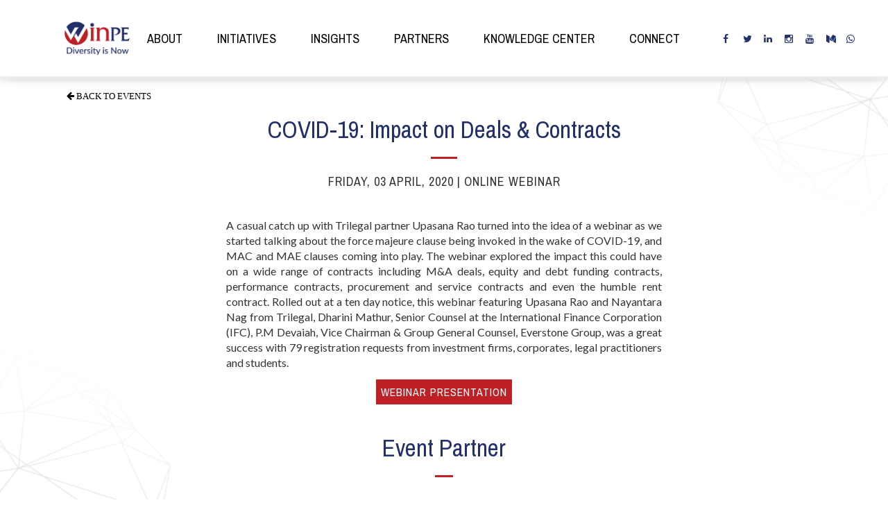

--- FILE ---
content_type: text/html
request_url: https://www.winpeforum.com/trilegarWebinar/
body_size: 70121
content:
<!DOCTYPE html><html lang="en"><head><link rel="preload" href="/component---src-layouts-index-js-0e797eb1ab4bf5631843.js" as="script"/><link rel="preload" href="/component---src-pages-trilegar-webinar-index-js-9c4b84a7b65c92332e78.js" as="script"/><link rel="preload" href="/path---trilegar-webinar-a0e39f21c11f6a62c5ab.js" as="script"/><link rel="preload" href="/app-e6d55f6fff7cf72f8c9d.js" as="script"/><link rel="preload" href="/commons-6a9133ea7ce7dbbdf98b.js" as="script"/><meta charSet="utf-8"/><meta http-equiv="X-UA-Compatible" content="IE=edge"/><meta name="viewport" content="width=device-width, initial-scale=1.0"/><title data-react-helmet="true">Winpe x Trilegal Webinar on COVID19: Impact on Deals &amp; Contracts</title><meta data-react-helmet="true" name="description" content="View the presentation and recording from the insightful webinar on Force Majeure and impact on deal making during the COVID19 pandemic."/><meta data-react-helmet="true" name="title" content="Winpe x Trilegal Webinar on COVID19: Impact on Deals &amp; Contracts"/><meta data-react-helmet="true" name="keywords"/><meta data-react-helmet="true" property="og:title" content="Winpe x Trilegal Webinar on COVID19: Impact on Deals &amp; Contracts"/><meta data-react-helmet="true" property="og:image" itemProp="image" content="https://winpeforum.com/assets/elements/WinPE_Link_Preview_Covid_19.png"/><meta data-react-helmet="true" property="og:description" content="View the presentation and recording from the insightful webinar on Force Majeure and impact on deal making during the COVID19 pandemic."/><meta data-react-helmet="true" property="og:url" content="https://winpeforum.com/trilegarWebinar/"/><meta data-react-helmet="true" name="twitter:card" content="summary_large_image"/><meta data-react-helmet="true" name="twitter:title" content="Winpe x Trilegal Webinar on COVID19: Impact on Deals &amp; Contracts"/><meta data-react-helmet="true" name="twitter:description" content="View the presentation and recording from the insightful webinar on Force Majeure and impact on deal making during the COVID19 pandemic."/><meta data-react-helmet="true" property="twitter:url" content="https://winpeforum.com/trilegarWebinar/"/><meta data-react-helmet="true" name="twitter:site" content="@winpeforum"/><meta property="og:site_name" content=""/><meta property="og:type" content="website"/><link rel="icon" type="image/png" sizes="32x32" href="https://winpeforum.com/assets/elements/fav.png"/><link rel="icon" type="image/png" sizes="16x16" href="https://winpeforum.com/assets/elements/fav.png"/><link rel="apple-touch-icon" sizes="180x180" href="https://winpeforum.com/assets/elements/fav.png"/><link rel="stylesheet" href="https://maxcdn.bootstrapcdn.com/bootstrap/4.3.1/css/bootstrap.min.css"/><meta name="theme-color" content="#000000"/><link href="https://fonts.googleapis.com/css?family=Fjalla+One" rel="stylesheet"/><link href="https://maxcdn.bootstrapcdn.com/font-awesome/4.7.0/css/font-awesome.min.css" rel="stylesheet"/><link href="https://maxcdn.bootstrapcdn.com/font-awesome/4.1.0/css/font-awesome.min.css" rel="stylesheet"/><link href="https://fonts.googleapis.com/css?family=Oswald:300,400,500,700|font-family: &#x27;Lato&#x27;, sans-serif;:400,700&amp;display=swap" rel="stylesheet"/><link href="https://fonts.googleapis.com/css2?family=Lato&amp;display=swap" rel="stylesheet"/><link href="https://fonts.googleapis.com/css2?family=Catamaran:wght@300&amp;display=swap" rel="stylesheet"/><link href="https://fonts.googleapis.com/css2?family=Catamaran:wght@600;700&amp;display=swap" rel="stylesheet"/><link href="https://fonts.googleapis.com/css2?family=Archivo+Narrow&amp;family=Lato&amp;display=swap" rel="stylesheet"/><link href="https://fonts.googleapis.com/css2?family=Playfair+Display:ital,wght@1,700&amp;family=Source+Sans+Pro&amp;display=swap" rel="stylesheet"/><link href="https://fonts.googleapis.com/css2?family=Noto+Serif&amp;family=Oxygen:wght@300&amp;display=swap" rel="stylesheet"/><link href="https://fonts.googleapis.com/css2?family=Catamaran:wght@600&amp;family=Merriweather:wght@300&amp;display=swap" rel="stylesheet"/><link rel="stylesheet" href="https://www.w3schools.com/w3css/4/w3.css"/><link rel="stylesheet" type="text/css" charset="UTF-8" href="https://cdnjs.cloudflare.com/ajax/libs/slick-carousel/1.6.0/slick.min.css"/><link rel="stylesheet" type="text/css" href="https://cdnjs.cloudflare.com/ajax/libs/slick-carousel/1.6.0/slick-theme.min.css"/><link rel="stylesheet" type="text/css" charset="UTF-8" href="https://cdnjs.cloudflare.com/ajax/libs/slick-carousel/1.6.0/slick.min.css"/><link rel="stylesheet" type="text/css" href="https://cdnjs.cloudflare.com/ajax/libs/slick-carousel/1.6.0/slick-theme.min.css"/><script src="https://unpkg.com/react-tabs/dist/react-tabs.development.js"></script><script src="https://unpkg.com/react-tabs/dist/react-tabs.production.min.js"></script><link href="https://maxcdn.bootstrapcdn.com/bootstrap/3.3.7/css/bootstrap.min.css" rel="stylesheet" media="all"/><script src="https://maxcdn.bootstrapcdn.com/bootstrap/3.3.7/js/bootstrap.min.js"></script><style id="gatsby-inlined-css">.m_add{width:50%;margin:0 auto}.background__wrapper{position:relative}.background__wrapper .background__texture{height:100vh;position:fixed;z-index:-1;width:100%;background:url("https://winpeforum.com/assets/elements/bg5.png") no-repeat 50%;background-size:cover}.sub__text__muted{color:#ccc;font-size:1.2rem;font-family:Archivo Narrow,sans-serif;font-weight:400}.winpe__quotes{font-family:Lato,sans-serif;font-weight:600}.fa-quote-left,.fa-quote-right{font-size:30px!important}.sub__body__text{font-size:1.2rem;font-family:Archivo Narrow,sans-serif;font-weight:300;text-align:justify}.sub_section{width:90%;margin:0 auto}.low__heading{font-size:20px;color:#ccc;text-transform:uppercase;font-family:Archivo Narrow,sans-serif;font-weight:400}.body__overflow__none .loader__class{margin:0 auto;background:#fff;text-align:center;padding-top:40vh;padding-left:50%;width:100%;height:100vh;position:fixed;z-index:10}.body__overflow__none .loader__class div{margin:0 auto;text-align:center}.body__overflow__none .page-layout__viewport__middle_content{overflow:hidden;height:0}.w3-animate-bottom{animation:animatebottom 1s}.swal2-popup{position:relative;-ms-flex-direction:column;flex-direction:column;-ms-flex-pack:center;justify-content:center;width:28em;max-width:100%;padding:10px!important;border-radius:.3125em;background:#fff;font-family:inherit;font-size:13px!important;box-sizing:border-box}.btn.active.focus,.btn.active:focus,.btn.focus,.btn:active.focus,.btn:active:focus,.btn:focus{outline:5px auto -webkit-focus-ring-color;outline-offset:-2px;outline:none;outline-offset:unset}.main__wrapper{margin-top:-100px;padding-top:100px}.team__main__wrapper{margin-top:-20px}.page-layout__viewport{font-family:Archivo Narrow,sans-serif;font-weight:300;position:relative;font-weight:lighter;overflow:hidden}.page-layout__viewport__header .menu__bar{position:fixed;width:100%;background:hsla(0,0%,100%,.98);height:110px;z-index:2;box-shadow:0 0 17px -6px #000}.page-layout__viewport__header .menu__bar .logo{padding:0 30px;width:20%;text-align:center}.page-layout__viewport__header .menu__bar .logo a{padding:0;border-bottom:unset;color:#000}.page-layout__viewport__header .menu__bar .logo a>img{vertical-align:text-bottom;width:120px}.page-layout__viewport__header .menu__bar .new_header_section{display:-ms-flexbox;display:flex;-ms-flex-direction:row;flex-direction:row;margin:0 auto;-ms-flex-align:center;align-items:center;text-align:center;vertical-align:bottom;font-family:Oswald;box-shadow:0 0 5px 5px #eee;position:fixed;width:100%;z-index:2;background:#fff;font-weight:400;text-transform:uppercase;height:110px}.page-layout__viewport__header .menu__bar .new_header_section .left_header_section .h_logo{display:inline-block;padding:0 30px;width:20%;text-align:center}.page-layout__viewport__header .menu__bar .new_header_section .left_header_section .h_logo img{vertical-align:text-bottom;width:110px}.page-layout__viewport__header .menu__bar .new_header_section .right_header_section{display:inline-block;width:78%;text-align:center;font-size:18px;font-weight:400;font-family:Archivo Narrow,sans-serif;text-transform:uppercase}.page-layout__viewport__header .menu__bar .new_header_section .right_header_section span{padding:10px}.page-layout__viewport__header .menu__bar .new_header_section .right_header_section a{padding:10px 15px;color:#000;text-decoration:none}.page-layout__viewport__header .menu__bar .new_header_section .right_header_section a:hover{color:#bf2026}.page-layout__viewport__header .menu__bar .new_header_section .right_header_section .dropdown{position:relative;display:inline-block;text-align:left;color:#000;font-family:Archivo Narrow,sans-serif;text-transform:uppercase}.page-layout__viewport__header .menu__bar .new_header_section .right_header_section .dropdown .dropdown-content{display:none;position:absolute;background-color:#f9f9f9;min-width:53px;box-shadow:0 8px 16px 0 rgba(0,0,0,.2);z-index:1;font-size:15px;color:#000;border:none;margin-top:10px;left:27px;text-align:center;font-family:Archivo Narrow,sans-serif;text-transform:uppercase}.page-layout__viewport__header .menu__bar .new_header_section .right_header_section .dropdown .dropdown-content .active{border-bottom:unset;color:#bf2026;padding:10px 16px}.page-layout__viewport__header .menu__bar .new_header_section .right_header_section .dropdown .dropdown-content .active span{border-bottom:2px solid #fcca46;padding:5px 10px;text-align:center;color:#bf2026}.page-layout__viewport__header .menu__bar .new_header_section .right_header_section .dropdown .dropdown-content a{color:#000;padding:5px 0;text-decoration:none;display:block}.page-layout__viewport__header .menu__bar .new_header_section .right_header_section .dropdown .dropdown-content a:active{text-decoration:none;color:#bf2026;border-bottom:2px solid #bf2026}.page-layout__viewport__header .menu__bar .new_header_section .right_header_section .dropdown1{position:relative;display:inline-block;text-align:left;color:#000;font-family:Archivo Narrow,sans-serif;text-transform:uppercase}.page-layout__viewport__header .menu__bar .new_header_section .right_header_section .dropdown1 .dropdown-content{display:none;position:absolute;background-color:#f9f9f9;min-width:300px;box-shadow:0 8px 16px 0 rgba(0,0,0,.2);z-index:1;font-size:15px;color:#000;border:none;margin-top:10px;left:27px;text-align:left;font-family:Archivo Narrow,sans-serif;text-transform:uppercase}.page-layout__viewport__header .menu__bar .new_header_section .right_header_section .dropdown1 .dropdown-content .active{border-bottom:unset;color:#bf2026;padding:10px 16px}.page-layout__viewport__header .menu__bar .new_header_section .right_header_section .dropdown1 .dropdown-content .active span{border-bottom:2px solid #fcca46;padding:5px 10px;text-align:center;color:#bf2026}.page-layout__viewport__header .menu__bar .new_header_section .right_header_section .dropdown1 .dropdown-content a{color:#000;padding:5px 0;text-decoration:none;display:block}.page-layout__viewport__header .menu__bar .new_header_section .right_header_section .dropdown1 .dropdown-content a:active{text-decoration:none;color:#bf2026;border-bottom:2px solid #bf2026}.page-layout__viewport__header .menu__bar .new_header_section .right_header_section .dropdown2{position:relative;display:inline-block;text-align:left;color:#000;font-family:Archivo Narrow,sans-serif;text-transform:uppercase}.page-layout__viewport__header .menu__bar .new_header_section .right_header_section .dropdown2 .dropdown-content{display:none;position:absolute;background-color:#f9f9f9;min-width:160px;box-shadow:0 8px 16px 0 rgba(0,0,0,.2);z-index:1;font-size:15px;color:#000;border:none;margin-top:10px;left:27px;text-align:left;font-family:Archivo Narrow,sans-serif;text-transform:uppercase}.page-layout__viewport__header .menu__bar .new_header_section .right_header_section .dropdown2 .dropdown-content .active{border-bottom:unset;color:#bf2026;padding:10px 16px}.page-layout__viewport__header .menu__bar .new_header_section .right_header_section .dropdown2 .dropdown-content .active span{border-bottom:2px solid #fcca46;padding:5px 10px;text-align:center;color:#bf2026}.page-layout__viewport__header .menu__bar .new_header_section .right_header_section .dropdown2 .dropdown-content a{color:#000;padding:5px 0;text-decoration:none;display:block}.page-layout__viewport__header .menu__bar .new_header_section .right_header_section .dropdown2 .dropdown-content a:active{text-decoration:none;color:#bf2026;border-bottom:2px solid #bf2026}.page-layout__viewport__header .menu__bar .new_header_section .right_header_section .dropdown-content a:hover{color:#bf2026;text-decoration:none}.page-layout__viewport__header .menu__bar .new_header_section .right_header_section .dropdown:hover .dropdown-content{display:block}.page-layout__viewport__header .menu__bar .new_header_section .right_header_section .dropdown:hover .dropdown-content .t_n{padding:5px 15px;font-size:15px;font-weight:400}.page-layout__viewport__header .menu__bar .new_header_section .right_header_section .dropdown1:hover .dropdown-content{display:block}.page-layout__viewport__header .menu__bar .new_header_section .right_header_section .dropdown1:hover .dropdown-content .t_n{padding:5px 15px;font-size:15px;font-weight:400}.page-layout__viewport__header .menu__bar .new_header_section .right_header_section .dropdown2:hover .dropdown-content{display:block}.page-layout__viewport__header .menu__bar .new_header_section .right_header_section .dropdown2:hover .dropdown-content .t_n{padding:5px 15px;font-size:15px;font-weight:400}.page-layout__viewport__header .menu__bar .new_header_section .new_desTop_sm .social_icons_top{width:100%;margin:0 auto;color:#22316b;text-align:left;padding:7px 5px}.page-layout__viewport__header .menu__bar .new_header_section .new_desTop_sm .social_icons_top a{color:#22316b;padding:5px 15px;text-align:left}.page-layout__viewport__header .menu__bar .new_header_section .new_desTop_sm .social_icons_top .iconn{display:inline-block;width:12%;text-align:left;margin:0 auto}.page-layout__viewport__left_content{top:50vh;left:0}.page-layout__viewport__right_content{width:12%;top:20vh;position:fixed;right:0}.page-layout__viewport__footer_content_mobile{display:none}.page-layout__viewport__footer_content{background:#f1eded;color:#000;line-height:45px}.page-layout__viewport__footer_content .row:after,.page-layout__viewport__footer_content .row:before{display:none!important}.page-layout__viewport__footer_content .left__content,.page-layout__viewport__footer_content .right__content{margin-top:20%;margin-bottom:0}.page-layout__viewport__left_content{position:fixed;top:37vh;padding:20px 0 0;line-height:30px;color:#000;z-index:2}.page-layout__viewport__left_content .social_icons{background:#22316b;color:#fff;text-align:center;padding:10px 5px}.page-layout__viewport__left_content .social_icons .icon{font-size:18px;padding:0 2px}.page-layout__viewport__left_content .social_icons .icon>a>i{font-size:16px;color:#fff}.page-layout__viewport__left_content .social_icons .icon>a>i:hover{color:#bf2026}.page-layout__viewport__footer_content{background:#22316b;color:#fff;line-height:24px;padding:0 20px;font-size:12px}.page-layout__viewport__footer_content .left__content{text-align:left}.page-layout__viewport__footer_content .middle__content{text-align:center}.page-layout__viewport__footer_content .right__content{text-align:right}.page-layout__viewport__footer_content .right__content>img{width:30px;margin-left:10px}.not_found{height:50vh;text-align:center;margin-top:20vh;color:grey}@media only screen and (max-width:1230px){.page-layout__viewport__footer_content{font-size:12px;background:#22316b;color:#fff;line-height:25px;padding:4px 20px}.page-layout__viewport__footer_content .left__content{text-align:left}.page-layout__viewport__footer_content .right__content{text-align:right}.page-layout__viewport__header .hmb{line-height:100px;margin-right:40px;font-size:35px;color:#22316b}.page-layout__viewport__header .mobile__logo{width:120px;float:left;margin-left:30px;margin-top:20px}.page-layout__viewport .header__logo{padding:20px;z-index:2;display:inline-block}.page-layout__viewport__footer_content_mobile{background:#000;display:block;color:#fff;font-size:12px;padding:12px 10px}.page-layout__viewport__footer_content_mobile .left__content{padding:10px 10px 0;text-align:center;margin-top:3%}.page-layout__viewport__footer_content_mobile .middle__content{padding:10px 42px 0;text-align:center}.page-layout__viewport__footer_content_mobile .right__content{text-align:center;padding:10px 10px 0;margin-top:0}.page-layout__viewport__footer_content_mobile .right__content>img{width:30px;margin-left:10px}.page-layout__viewport__social__header{display:none}.page-layout__viewport__header{text-align:center}}@media only screen and (max-width:767px){.sub_section{width:100%;margin:0 auto}.page-layout__viewport__footer_content .left__content,.page-layout__viewport__footer_content .right__content{text-align:center}}@media only screen and (max-width:992px){.page-layout__viewport__footer_content .left__content,.page-layout__viewport__footer_content .right__content{text-align:center;margin-top:2%}.page-layout__viewport__header .hmb{line-height:100px;margin-right:40px;font-size:35px}.page-layout__viewport__header .mobile__logo{width:120px;float:left;margin-left:30px;margin-top:30px}.page-layout__viewport .header__logo{padding:20px;z-index:2;display:inline-block}.page-layout__viewport .left__content{text-align:left}.page-layout__viewport .right__content{text-align:right}.page-layout__viewport__middle_content{width:100%}.page-layout__viewport__middle_content .global__wrapper .global__heading{font-size:12px}.page-layout__viewport__middle_content .global__wrapper .global__heading .ornament>img{width:100px;margin-top:0}}@media only screen and (max-width:768px){.page-layout__viewport .left__content,.page-layout__viewport .right__content{text-align:center}}.newsletter__pop_up .modal-header{padding:0;border-bottom:unset}.newsletter__pop_up .modal-dialog{display:block;margin-top:15vh}.newsletter__pop_up .modal-content{background:#22316b;border-radius:unset;background-size:cover;background-repeat:no-repeat;background-position:50%;position:relative;width:70%;margin:0 auto}.newsletter__pop_up .modal-content .cross__icon{position:absolute;top:-8px;right:-8px;cursor:pointer;width:30px;height:30px;background:#fff;text-align:center;line-height:30px;border-radius:50%;z-index:2222}.newsletter__pop_up .__modal{text-align:center;padding:0;font-family:Archivo Narrow,sans-serif}.newsletter__pop_up .__modal .__modal_inner_box{padding:10px;width:100%;margin:0 auto;background:#22316b;color:#fff}.newsletter__pop_up .__modal .__modal_inner_box h3{font-size:18px;line-height:24px}.newsletter__pop_up .__modal .__modal_inner_box .email-error{color:#bf2026;padding:10px}.newsletter__pop_up .__modal .__modal_inner_box .btm_text{text-transform:uppercase;color:#fff;padding:20px 0 10px;font-size:14px}.newsletter__pop_up .__modal .__modal_inner_box .btm_text1{font-size:14px;color:#fff}.newsletter__pop_up .__modal .__modal_inner_box .heading__wrapper .bottom__strip{border-top:3px solid #000;width:17%;margin:0 auto}.newsletter__pop_up .__modal .__modal_inner_box .btn{background:red;color:#fff}.newsletter__pop_up .__modal .__modal_inner_box .form-control{width:60%;margin:10px auto;border:none;border-radius:0}.newsletter__pop_up .__modal .__modal_inner_box input{text-align:center}.newsletter__pop_up .__modal .__modal_inner_box .__modal__text{font-size:16px;padding:10px 0;font-family:Archivo Narrow,sans-serif;color:#fff}.w3-animate-zoom{animation:animatezoom 1.5s}.w3-animate-left{animation:animateleft 3s}.w3-animate-right{position:relative;animation:animateright 1s}.w3-animate-opacity{animation:opac 1s}.row-centered{text-align:center}.col-centered{display:inline-block;float:none;text-align:left;margin-right:-4px;text-align:center}.css-typing p{border-right:.15em solid orange;white-space:nowrap;overflow:hidden}.css-typing p:first-child{width:100%;animation:type 5s steps(120),blink .7s step-end infinite;animation-fill-mode:forwards}.css-typing p:nth-child(2){width:100%;opacity:0;animation:type2 3s steps(120),blink .7s step-end infinite;animation-delay:5s;animation-fill-mode:forwards}@keyframes type{0%{width:0}99.9%{border-right:.15em solid orange}to{border:none}}@keyframes type2{0%{width:0}1%{opacity:1}99.9%{border-right:.15em solid orange}to{opacity:1;border:none}}@keyframes type3{0%{width:0}1%{opacity:1}to{opacity:1}}@keyframes blink{50%{border-color:transparent}}.headsocialLink{position:relative;margin-top:10px;text-align:right;margin-bottom:0;color:#22316b}.headsocialLink__sharee{color:#22316b;letter-spacing:1px}.headsocialLink .headsocialLink__share,.headsocialLink__sharee{display:inline-block;font-size:16px;margin-top:5px;margin-top:0;position:absolute;right:150px;bottom:10px;width:135px;font-size:12px}.headsocialLink .headsocialLink__share{color:#22316b!important}.headsocialLink .hicon{margin:auto;width:fit-content;text-align:center}.headsocialLink .hicon .forwardMail{background:transparent;border:none;padding:0}.headsocialLink .hicon .forwardMail img{width:25px;margin-top:4px;margin-left:4px}.headsocialLink .hicon .forwardMail:focus{outline:none}.headsocialLink .hicon img{width:40px}.nav__bar{display:-ms-flexbox;display:flex;-ms-flex-direction:row;flex-direction:row;margin:0 auto;-ms-flex-align:center;align-items:center;text-align:center;vertical-align:bottom;font-family:Oswald;box-shadow:0 0 5px 5px #eee;position:fixed;width:100%;z-index:10000;background:#fff;font-weight:400;text-transform:uppercase;height:110px}.nav__bar .desTop_sm .social_icons_top{width:80%;margin:0 auto;color:#22316b;text-align:left;padding:7px 5px}.nav__bar .desTop_sm .social_icons_top a{color:#22316b;padding:5px 15px;text-align:left}.nav__bar .desTop_sm .social_icons_top .iconn{display:inline-block;width:20%;text-align:left;margin:0 auto}.nav__bar .dropdown{position:relative;display:inline-block;text-transform:uppercase;text-align:left}.nav__bar .dropdown-content{display:none;position:absolute;background-color:#f9f9f9;min-width:53px;box-shadow:0 8px 16px 0 rgba(0,0,0,.2);z-index:1;font-size:15px;color:#000;border:none;margin-top:10px;left:27px;text-align:center}.nav__bar .dropdown-content .active{border-bottom:unset;color:#bf2026}.nav__bar .dropdown-content .active span{border-bottom:2px solid #22316b;padding:5px 10px;text-align:center;color:#bf2026}.nav__bar .dropdown-content a:active{border-bottom:unset}.nav__bar .dropdown-content a:active span{border-bottom:2px solid #22316b}.nav__bar .dropdown-content a{color:#000;padding:5px 0;text-decoration:none;display:block}.nav__bar .dropdown-content a span{padding:5px 16px}.nav__bar .dropdown-content a:hover{color:#22316b}.nav__bar .dropdown:hover .dropdown-content{display:block}.nav__bar .social__header{color:#fff;left:0;width:10%;margin:0 auto;display:inline-block;background:transparent}.nav__bar .social__header .social__icons{padding:20px 0;text-align:right;color:#000;background:#fff;box-shadow:none}.nav__bar .social__header .social__icons span{padding:10px 0}.nav__bar .social__header .social__icons span a{text-decoration:none;padding:10px}.nav__bar .social__header .social__icons .icon{margin:6px 0}.nav__bar .social__header .social__icons .icon>a>i{font-size:15px;color:#22316b}.nav__bar .social__header .social__icons .icon>a>i:hover{color:#22316b}.nav__bar span{padding:10px 15px}.nav__bar .active{color:gray!important;border-bottom:2px solid #bf2026;padding:10px 20px}.nav__bar .active:hover,.nav__bar a{text-decoration:none;color:#000}.nav__bar a{padding:10px 20px}.nav__bar a:active{text-decoration:none;color:#bf2026;border-bottom:2px solid #bf2026}.nav__bar a:hover{color:#bf2026}.nav__bar .left__to__logo{width:45%;text-align:right;display:inline-block}.nav__bar .right__to__logo{text-align:left;display:inline-block;width:78%;text-align:center;font-size:18px;font-weight:400}.nav__bar .logo{display:inline-block;padding:0 30px;width:20%;text-align:center}.nav__bar .logo a{padding:0;border-bottom:unset;color:#000}.nav__bar .logo a>img{vertical-align:text-bottom;width:120px}.menu__bar{z-index:10000!important}@media only screen and (max-width:1320px){.page-layout__viewport__header .menu__bar{font-size:14px}.page-layout__viewport__header .menu__bar .nav__bar a{padding:10px 15px}}.modal.slide .modal-dialog{margin-top:0;margin-bottom:0;min-height:100%;height:100%}.modal.slide .modal-content{border-radius:0;height:100%;overflow:auto;padding-top:60px}.modal.slide .modal-header{position:fixed;top:0;width:100%;z-index:2000;background-color:#fff;box-shadow:0 1px 2px rgba(0,0,0,.1)}.modal.slide--right .modal-dialog{margin-right:0}.modal.slide--left .modal-dialog{margin-left:0}.modal.slide--right.fade .modal-dialog{-ms-transform:translate(50%);transform:translate(50%)}.modal.slide--left.fade .modal-dialog{-ms-transform:translate(-50%);transform:translate(-50%)}.modal.slide.in .modal-dialog{-ms-transform:translate(0);transform:translate(0)}.modal-container{position:relative}.modal-container .modal,.modal-container .modal-backdrop{position:absolute}.modal{z-index:10000}.modal.left .modal-dialog,.modal.right .modal-dialog{position:fixed;margin:auto;height:100%;-ms-transform:translateZ(0);transform:translateZ(0)}.modal-450px .modal-dialog{width:450px}.modal.left .modal-content,.modal.right .modal-content{height:100%;overflow-y:auto;border-radius:0;border:none}.modal.left .modal-header,.modal.right .modal-header{border-bottom-color:#eee;background-color:#fafafa}.modal.left .modal-body,.modal.right .modal-body{padding:15px 15px 80px}.modal.left.fade .modal-dialog{left:-450px;transition:opacity .3s linear,left .3s ease-out}.modal.left.fade.in .modal-dialog{left:0}.modal.right.fade .modal-dialog{right:-450px;transition:opacity .3s linear,right .3s ease-out}.modal.right.fade.in .modal-dialog{right:0}.modal .modal.slide .modal-dialog{margin-top:0;margin-bottom:0;min-height:100%;height:100%}.modal .modal.slide .modal-dialog .modal-body{padding:15px 30px}.modal .modal.slide .modal-content{border-radius:0;height:100%;overflow:auto;padding-top:60px}.modal .modal.slide .modal-header{position:fixed;top:0;width:100%;z-index:2000;background-color:#fff;box-shadow:0 1px 2px rgba(0,0,0,.1)}.modal .modal.slide--right .modal-dialog{margin-right:0}.modal .modal.slide--left .modal-dialog{margin-left:0}.modal .modal.slide--right.fade .modal-dialog{-ms-transform:translate(50%);transform:translate(50%)}.modal .modal.slide--left.fade .modal-dialog{-ms-transform:translate(-50%);transform:translate(-50%)}.modal .modal.slide.in .modal-dialog{-ms-transform:translate(0);transform:translate(0)}.modal-backdrop{z-index:10000}.modal-backdrop.fade{opacity:.5}.modal-open .modal{opacity:1}.social_icons{background:#22316b;color:#fff;text-align:center;padding:20px 5px 20px 0;font-size:16px}.social_icons .icon{text-align:center;padding:0 20px;font-size:18px}.social_icons .icon a{color:#fff}.sidebar .modal-dialog{height:100%;width:410px;margin:0 auto}.sidebar .modal-dialog .modal-header{padding:20px 25px 10px;border:none;background:none;background:#22316b;color:#fff;text-align:right}.sidebar .modal-dialog .modal-header .cross{font-size:20px;cursor:pointer;padding:5px 10px;width:90%}.sidebar .modal-dialog .modal-header .mobile_subscribe .subscribe__wrapper .subscribe__content .input__submit>input{display:inline-block;width:70%;border:1px solid #22316b;border-radius:unset;height:27px}.sidebar .modal-dialog .modal-header .mobile_subscribe .sidebar .modal-dialog .modal-header .mobile_subscribe .subscribe__content .btn{border:1px solid #22316b}.sidebar .modal-dialog .modal-header .mobile_subscribe .subscribe__content{padding:50px 0 20px}.sidebar .modal-dialog .modal-header .mobile_subscribe .subscribe__content .subscribe__content__text,.sidebar .modal-dialog .modal-header .mobile_subscribe .subscribe__content .subscribe__content__text a{color:#fff}.sidebar .modal-dialog .modal-header .mobile_subscribe .subscribe__content .btn{display:inline-block;height:27px;border:none;color:#fff;border-radius:unset;background:red;vertical-align:top;margin-left:0;border:1px solid #22316b}.sidebar .modal-dialog .modal-content{background:#fff!important;color:#000!important;height:100%;opacity:1!important}.sidebar .modal-dialog .modal-body{padding:0;background:#22316b;color:#fff;text-align:left}.sidebar .modal-dialog .modal-body .tabs{padding:15px 0;line-height:40px;font-size:16px;font-family:Archivo Narrow,sans-serif}.sidebar .modal-dialog .modal-body .tabs .dropdown-content{padding:0 10px;font-size:16px;height:100%;transition:height .5s;text-transform:uppercase}.sidebar .modal-dialog .modal-body .tabs .dropdown-content a{padding:10px 30px!important;display:block!important;text-align:left;color:#fff}.sidebar .modal-dialog .modal-body .tabs .dropdown-content a:active{text-decoration:none}.sidebar .modal-dialog .modal-body .tabs span i{padding:10px;cursor:pointer;font-size:25px;font-weight:700;-ms-transform:rotate(0deg);transform:rotate(0deg);transition:transform .5s}.sidebar .modal-dialog .modal-body .tabs span .toggle__rotate{-ms-transform:rotate(180deg);transform:rotate(180deg);transition:transform .5s}.sidebar .modal-dialog .modal-body .tabs .menu__text{border-bottom:1px solid #fff;color:#fff;text-transform:uppercase}.sidebar .modal-dialog .modal-body .tabs .menu__text a{padding:10px 0 10px 40px;display:inline-block;width:90%}.sidebar .modal-dialog .modal-body .tabs ul{list-style-type:none;padding:0}.sidebar .modal-dialog .modal-body .tabs ul li>a{text-decoration:none;color:#fff}.sidebar .modal-dialog .modal-body .tabs ul li>a:hover{text-decoration:none}.sidebar .modal-dialog .modal-body .tabs .social__header{top:30vh;line-height:30px;color:#fff;left:0;width:100%;background:transparent}.sidebar .modal-dialog .modal-body .tabs .social__header .social__icons{padding:20px 0;color:#fff}.sidebar .modal-dialog .modal-body .tabs .social__header .social__icons .icon{margin:6px 10px}.sidebar .modal-dialog .modal-body .tabs .social__header .social__icons .icon>a>i{font-size:20px;color:#fff}.sidebar .modal-dialog .modal-body .tabs .social__header .social__icons .icon>a>i:hover{color:#bf2026}.sidebar .modal-dialog .modal-body .tabs .menu__text-active{border-bottom:1px solid #fff}.sidebar .modal-dialog .modal-body .tabs .menu__text-active a{padding:10px 0 10px 40px;display:inline-block;width:90%;text-transform:uppercase}.sidebar .modal-dialog .modal-body .tabs .tab_name{color:#fff}.sidebar .modal-dialog .modal-body .tabs .tab_name,.sidebar .modal-dialog .modal-body .tabs .tab_name-active{cursor:pointer;text-decoration:none;line-height:45px;font-family:TimesNewRoman,Times New Roman,Times,Baskerville,Georgia,serif;text-transform:uppercase;font-size:18px;padding:0 25px;border-bottom:1px solid #444343}.sidebar .modal-dialog .modal-body .tabs .tab_name-active{color:#bf2026}.sidebar .modal-dialog .modal-body .tabs .tab_name:first-child{border-top:1px solid #444343}.sidebar .modal-dialog .modal-body .tabs .tab_name:hover{text-decoration:none}@media only screen and (max-width:600px){.sidebar .modal-dialog{height:100%;width:100%;margin:0 auto}.sidebar .modal-dialog .modal-body .tabs .menu__text a{display:inline}}html{box-sizing:border-box}body,html{scroll-behavior:smooth}body,html{font-family:font-family\:,Lato,", sans-serif;",Helvetica Neue,Segoe UI,Segoe,Helvetica,Arial,Lucida Grande,sans-serif;margin:0;padding:0;min-height:100vh;background-position:100%;background-repeat:no-repeat;transition:scroll-behavior,easeout 1;overflow-x:hidden}*,:after,:before{box-sizing:inherit}.profile-section-block .profile-img{width:75%;-o-object-fit:cover;object-fit:cover}.profile-section-block .social_link a{margin:0 10px}.justify-center{text-align:justify!important}.logo-img{width:100%;background:#333}.billion-img{width:70%}.section__content .add__wrapper .add__section .add_content{text-align:center;background:#22316b;color:#fff;padding:20px 0 0;line-height:24px;font-weight:300;letter-spacing:0}.section__content .add__wrapper .add__section .add_content .add_head{font-size:14px;font-family:Archivo Narrow,sans-serif}.section__content .add__wrapper .add__section .add_content .add_subtext{font-size:12px;font-family:Archivo Narrow,sans-serif}#notfound{position:relative;height:93vh}#notfound .notfound{position:absolute;left:50%;top:50%;-ms-transform:translate(-50%,-50%);transform:translate(-50%,-50%)}.notfound{max-width:410px;width:100%;text-align:center}.notfound .notfound-404{height:280px;position:relative;z-index:-1}.notfound .notfound-404 h1{font-family:Roboto,sans-serif;font-size:230px;margin:0;font-weight:900;position:absolute;left:50%;-ms-transform:translateX(-50%);transform:translateX(-50%);-webkit-background-clip:text;-webkit-text-fill-color:transparent;background-size:cover;background-position:50%}.notfound h2{font-size:24px;font-weight:700;text-transform:uppercase}.notfound h2,.notfound p{font-family:Roboto,sans-serif;color:#000;margin-top:0}.notfound p{font-size:14px;font-weight:400;margin-bottom:20px}.notfound a{font-family:Roboto,sans-serif;font-size:14px;text-decoration:none;text-transform:uppercase;background:#0046d5;display:inline-block;padding:15px 30px;border-radius:40px;color:#fff;font-weight:700;box-shadow:0 4px 15px -5px #0046d5}@media only screen and (max-width:767px){.notfound .notfound-404{height:142px}.notfound .notfound-404 h1{font-size:112px}}.section__content .quarterlyNewsletteSep_wrapper{min-height:100vh;height:auto;padding-top:115px;padding-bottom:50px}.section__content .quarterlyNewsletteSep_wrapper .quarterlyNewsletteSep_section .back_event{font-size:13px;text-transform:uppercase;color:#000;margin-left:7.5%;margin-top:15px;background:hsla(0,0%,100%,.8);width:10%}.section__content .quarterlyNewsletteSep_wrapper .quarterlyNewsletteSep_section .back_event a{color:#000}.section__content .quarterlyNewsletteSep_wrapper .quarterlyNewsletteSep_section .quarterlyNewsletteSep_content .quarterlyNewsletteSep_mid_content{width:70%;margin:0 auto}.section__content .quarterlyNewsletteSep_wrapper .quarterlyNewsletteSep_section .quarterlyNewsletteSep_content .quarterlyNewsletteSep_mid_content a{color:#000;text-decoration:underline}.section__content .quarterlyNewsletteSep_wrapper .quarterlyNewsletteSep_section .quarterlyNewsletteSep_content .quarterlyNewsletteSep_mid_content .text_content{margin:10px auto 30px}.section__content .quarterlyNewsletteSep_wrapper .quarterlyNewsletteSep_section .quarterlyNewsletteSep_content .quarterlyNewsletteSep_mid_content .text_content .text{font-size:16px;font-family:Lato,sans-serif;text-align:justify;padding:10px 0}.section__content .quarterlyNewsletteSep_wrapper .quarterlyNewsletteSep_section .quarterlyNewsletteSep_content .quarterlyNewsletteSep_mid_content .all_color_heading{font-size:28px;background:#22316b;color:#fff;text-align:center;padding:15px 0;font-weight:400;font-family:Archivo Narrow,sans-serif;text-transform:uppercase}.section__content .quarterlyNewsletteSep_wrapper .quarterlyNewsletteSep_section .quarterlyNewsletteSep_content .quarterlyNewsletteSep_mid_content .all_color_subheading{font-size:26px;color:#22316b;text-align:center;padding:25px 0;font-weight:400;font-family:Archivo Narrow,sans-serif}.section__content .quarterlyNewsletteSep_wrapper .quarterlyNewsletteSep_section .quarterlyNewsletteSep_content .quarterlyNewsletteSep_mid_content .all_color_subheading a{text-transform:none;color:#22316b}.section__content .quarterlyNewsletteSep_wrapper .quarterlyNewsletteSep_section .quarterlyNewsletteSep_content .quarterlyNewsletteSep_mid_content .head_img{text-align:center}.section__content .quarterlyNewsletteSep_wrapper .quarterlyNewsletteSep_section .quarterlyNewsletteSep_content .quarterlyNewsletteSep_mid_content .head_img img{width:100%}.section__content .quarterlyNewsletteSep_wrapper .quarterlyNewsletteSep_section .quarterlyNewsletteSep_content .quarterlyNewsletteSep_mid_content .head_text .text_content .point_text li{padding:7px 0;font-family:Lato,sans-serif;font-size:15px;text-align:justify}.section__content .quarterlyNewsletteSep_wrapper .quarterlyNewsletteSep_section .quarterlyNewsletteSep_content .quarterlyNewsletteSep_mid_content .divider_section{border-top:1px solid #000;padding:10px 0}.section__content .quarterlyNewsletteSep_wrapper .quarterlyNewsletteSep_section .quarterlyNewsletteSep_content .quarterlyNewsletteSep_mid_content .activity_section{padding:10px 0 20px}.section__content .quarterlyNewsletteSep_wrapper .quarterlyNewsletteSep_section .quarterlyNewsletteSep_content .quarterlyNewsletteSep_mid_content .activity_section .acti_img{text-align:center}.section__content .quarterlyNewsletteSep_wrapper .quarterlyNewsletteSep_section .quarterlyNewsletteSep_content .quarterlyNewsletteSep_mid_content .activity_section .acti_img img{width:100%;margin:20px auto 0}.section__content .quarterlyNewsletteSep_wrapper .quarterlyNewsletteSep_section .quarterlyNewsletteSep_content .quarterlyNewsletteSep_mid_content .scl_section{padding:30px 0 20px}.section__content .quarterlyNewsletteSep_wrapper .quarterlyNewsletteSep_section .quarterlyNewsletteSep_content .quarterlyNewsletteSep_mid_content .scl_section .scl_img img{width:100%}.section__content .quarterlyNewsletteSep_wrapper .quarterlyNewsletteSep_section .quarterlyNewsletteSep_content .quarterlyNewsletteSep_mid_content .coll_section{padding:30px 0 20px}.section__content .quarterlyNewsletteSep_wrapper .quarterlyNewsletteSep_section .quarterlyNewsletteSep_content .quarterlyNewsletteSep_mid_content .coll_section .coll_img img{width:100%}.section__content .quarterlyNewsletteSep_wrapper .quarterlyNewsletteSep_section .quarterlyNewsletteSep_content .quarterlyNewsletteSep_mid_content .investor_section{padding:30px 0 20px}.section__content .quarterlyNewsletteSep_wrapper .quarterlyNewsletteSep_section .quarterlyNewsletteSep_content .quarterlyNewsletteSep_mid_content .investor_section .coll_img img{width:100%}.section__content .quarterlyNewsletteSep_wrapper .quarterlyNewsletteSep_section .quarterlyNewsletteSep_content .quarterlyNewsletteSep_mid_content .shine_section{padding:30px 0 20px}.section__content .quarterlyNewsletteSep_wrapper .quarterlyNewsletteSep_section .quarterlyNewsletteSep_content .quarterlyNewsletteSep_mid_content .shine_section .coll_img img{width:100%}.section__content .quarterlyNewsletteSep_wrapper .quarterlyNewsletteSep_section .quarterlyNewsletteSep_content .quarterlyNewsletteSep_mid_content .bs_section{padding:30px 0 20px}.section__content .quarterlyNewsletteSep_wrapper .quarterlyNewsletteSep_section .quarterlyNewsletteSep_content .quarterlyNewsletteSep_mid_content .bs_section .bs_img img{width:100%}.section__content .quarterlyNewsletteSep_wrapper .quarterlyNewsletteSep_section .quarterlyNewsletteSep_content .quarterlyNewsletteSep_mid_content .mission_p{padding:20px 0}.section__content .quarterlyNewsletteSep_wrapper .quarterlyNewsletteSep_section .quarterlyNewsletteSep_content .quarterlyNewsletteSep_mid_content .mission_p .plogo_section,.section__content .quarterlyNewsletteSep_wrapper .quarterlyNewsletteSep_section .quarterlyNewsletteSep_content .quarterlyNewsletteSep_mid_content .mission_p .plogo_section .p_logo{text-align:center}.section__content .quarterlyNewsletteSep_wrapper .quarterlyNewsletteSep_section .quarterlyNewsletteSep_content .quarterlyNewsletteSep_mid_content .mission_p .plogo_section .p_logo .p_img{text-align:center;margin:0 auto}.section__content .quarterlyNewsletteSep_wrapper .quarterlyNewsletteSep_section .quarterlyNewsletteSep_content .quarterlyNewsletteSep_mid_content .mission_p .plogo_section .p_logo .p_img img{width:60%;margin:0 auto;text-align:center}.section__content .mission__connect{width:100%;background-color:#fff;font-size:20px;font-family:Lato,sans-serif;color:#000;text-align:center;padding:20px}.section__content .mission__connect__button{margin-top:20px;padding:10px 20px;text-transform:uppercase;font-family:Helvetica;background:#c22c28;border:none;color:#fff}.section__content .headsocialLink{position:relative;margin-top:10px;text-align:right;margin-bottom:0}.section__content .headsocialLink__share{display:inline-block;font-size:16px;margin-top:5px;color:#747474!important;margin-top:0;position:absolute;right:150px;bottom:10px;width:135px;font-size:12px}.section__content .headsocialLink .hicon{margin:auto;width:fit-content;text-align:center}.section__content .headsocialLink .hicon .forwardMail{background:transparent;border:none;padding:0}.section__content .headsocialLink .hicon .forwardMail img{width:25px;margin-top:4px;margin-left:4px}.section__content .headsocialLink .hicon .forwardMail:focus{outline:none}.section__content .headsocialLink .hicon img{width:40px}.newsletter__images img{width:100%}@media only screen and (max-width:768px){.section__content .quarterlyNewsletteSep_wrapper .quarterlyNewsletteSep_section .quarterlyNewsletteSep_content .quarterlyNewsletteSep_mid_content{width:80%;margin:0 auto}}@media only screen and (max-width:767px){.section__content .quarterlyNewsletteSep_wrapper .quarterlyNewsletteSep_section .quarterlyNewsletteSep_content .quarterlyNewsletteSep_mid_content{width:95%;margin:0 auto}.section__content .quarterlyNewsletteSep_wrapper .quarterlyNewsletteSep_section .quarterlyNewsletteSep_content .quarterlyNewsletteSep_mid_content .all_color_heading,.section__content .quarterlyNewsletteSep_wrapper .quarterlyNewsletteSep_section .quarterlyNewsletteSep_content .quarterlyNewsletteSep_mid_content .all_color_subheading{font-size:20px}}.heading__wrapper{text-align:center}.heading__wrapper .title{font-size:35px;color:#22316b;font-family:Archivo Narrow,sans-serif;font-weight:400}.heading__wrapper .bottom__strip{border-top:3px solid #bf2026;width:3%;margin:20px auto}@media only screen and (max-width:992px){.heading__wrapper .bottom__strip{border-top:3px solid #bf2026;width:10%;margin:20px auto}}.mail-forward-form{display:none;position:fixed;left:50%;top:50%;-ms-transform:translate(-50%,-50%);transform:translate(-50%,-50%);padding:40px 20px;width:400px;min-height:430px;background:#eee;box-shadow:0 0 15px rgba(0,0,0,.3);z-index:10000}.mail-forward-form--show{display:block}.mail-forward-form__error{color:#bf2026;font-size:small}.mail-forward-form__close{position:absolute;right:5px;top:5px;border:none;text-transform:uppercase}.mail-forward-form__close:focus{outline:none}.mail-forward-form__heading{font-weight:400;color:#22316b;margin-bottom:40px;text-align:center}.mail-forward-form label{color:#333;text-transform:uppercase;font-weight:100}.mail-forward-form label:not(:first-child){margin-top:20px}.mail-forward-form input{width:100%;padding:5px 10px;background:#fff;border:1px solid #bdbdbd}.mail-forward-form input:focus{outline:none}.mail-forward-form__submit{border:none;background:#22316b;color:#fff;margin-top:20px;padding:8px 40px;font-size:17px;width:100%}.mail-forward-form__submit:focus{outline:none}.mail-forward-form__submit:hover{background:#012b80}.mail-forward-form__success{font-family:Lato,sans-serif;position:absolute;top:50%;left:50%;width:90%;-ms-transform:translate(-50%,-50%);transform:translate(-50%,-50%);margin-top:20px;color:#000;text-align:center}@media only screen and (max-width:500px){.mail-forward-form{width:340px}}.panel-title>a:before{float:left!important;font-family:FontAwesome,Lato;content:"\F068   Read Less";padding-right:5px}.panel-title>a.collapsed:before{float:left!important;content:"\F067   Read More"}.panel-title>a:active,.panel-title>a:focus,.panel-title>a:hover{text-decoration:none}.panel-default>.panel-heading{color:#333;background-color:transparent;border-color:transparent}.panel-default{border-color:transparent}.panel{box-shadow:none}.panel-group .panel-heading+.panel-collapse>.list-group,.panel-group .panel-heading+.panel-collapse>.panel-body{border-top:0 solid #ddd}.panel-heading{padding:10px 0}@media only screen and (min-width:600px){.quarterlyNewsletteSep_mid_content{width:700px!important}}.section__content .pview_wrapper{min-height:100vh;height:auto;padding-top:130px}.section__content .pview_wrapper .back_event{font-size:13px;margin-left:7.5%;text-transform:uppercase}.section__content .pview_wrapper .back_event a{color:#000}.section__content .pview_wrapper .pview_section .pview_intro_section{text-align:center;font-family:Lato,sans-serif;font-size:16px}.section__content .pview_wrapper .pview_section .pview_intro_section a{text-decoration:none}.section__content .pview_wrapper .pview_section .pview_intro_section a:hover{color:#000}.section__content .pview_wrapper .pview_section .pview_mid_section{width:80%;margin:10px auto}.section__content .pview_wrapper .pview_section .pview_mid_section .Bcard a{text-decoration:none;color:#000}.section__content .pview_wrapper .pview_section .pview_mid_section .Bcard .blog_card{position:relative;border:1px solid #22316b;margin:20px 30px;text-decoration:none}.section__content .pview_wrapper .pview_section .pview_mid_section .Bcard .blog_card a{text-decoration:none;color:#000}.section__content .pview_wrapper .pview_section .pview_mid_section .Bcard .blog_card .card_img img{width:100%}.section__content .pview_wrapper .pview_section .pview_mid_section .Bcard .blog_card .bcard_content{text-align:left;padding:10px;text-decoration:none;height:170px}.section__content .pview_wrapper .pview_section .pview_mid_section .Bcard .blog_card .bcard_content .card_heading{font-size:18px;color:#000;margin-top:10px;text-decoration:none;min-height:20px}.section__content .pview_wrapper .pview_section .pview_mid_section .Bcard .blog_card .bcard_content .card_heading1{font-size:18px;margin-top:5px;text-decoration:none;min-height:55px;color:#000}.section__content .pview_wrapper .pview_section .pview_mid_section .Bcard .blog_card .bcard_content .card_subheading{font-size:14px;color:#000;text-decoration:none}.section__content .pview_wrapper .pview_section .pview_mid_section .Bcard .blog_card .bcard_content .Press_heading_top{color:#bf2026;font-size:18px}.section__content .pview_wrapper .pview_section .pview_mid_section .Bcard .blog_card .bcard_content .card_subheading{padding:5px 0;font-size:12px;font-weight:200}.section__content .pview_wrapper .pview_section .pview_mid_section .Bcard .blog_card .bcard_content .card_date{text-align:left;position:absolute;font-size:14px;color:grey;bottom:10px;margin-top:5px}@media only screen and (max-width:1024px){.section__content .pview_wrapper .pview_section .pview_mid_section{width:95%;margin:0 auto}.section__content .pview_wrapper .pview_section .pview_mid_section .Bcard .blog_card{border:1px solid #22316b;margin:20px 5px;text-decoration:none}}.section__content .toastshine_wrapper{min-height:100vh;height:auto;z-index:5;padding-top:130px}.section__content .toastshine_wrapper .back_event{font-size:13px;margin-left:7.5%;text-transform:uppercase}.section__content .toastshine_wrapper .back_event a{color:#000}.section__content .toastshine_wrapper .toastshine_section .m_heading{font-size:35px;color:#22316b;font-family:Archivo Narrow,sans-serif;font-weight:400;text-align:center}.section__content .toastshine_wrapper .toastshine_section .r_btm{border-top:3px solid #bf2026;width:3%;margin:20px auto}.section__content .toastshine_wrapper .toastshine_section .date_heading{width:80%;text-transform:uppercase;text-align:center;letter-spacing:1px;font-size:18px;font-weight:400;margin:10px auto}.section__content .toastshine_wrapper .toastshine_section .date_heading .date_heading1,.section__content .toastshine_wrapper .toastshine_section .date_heading .date_heading2{display:inline-block;margin:10px;text-align:left;vertical-align:top}.section__content .toastshine_wrapper .toastshine_section .date_heading .date_heading_d{display:inline-block;margin:10px 20px;text-align:left;vertical-align:top}.section__content .toastshine_wrapper .toastshine_section .date_heading .date_heading_d .b_t{padding:5px 0;background:#22316b;color:#fff;text-align:center;width:60%;margin:10px 0}.section__content .toastshine_wrapper .toastshine_section .date_heading .date_heading_d .b_t a{color:#fff;text-decoration:none}.section__content .toastshine_wrapper .toastshine_section .date_heading .date_heading_border{display:inline-block;margin:0 10px;border-left:3px solid #bf2026;height:100px;vertical-align:top}.section__content .toastshine_wrapper .toastshine_section .College_page{text-transform:uppercase;text-align:center;letter-spacing:1px;font-size:18px;font-weight:400;margin:30px 0 10px;font-family:Archivo Narrow,sans-serif}.section__content .toastshine_wrapper .toastshine_section .College_page span{background:#22316b;color:#fff;padding:5px 10px}.section__content .toastshine_wrapper .toastshine_section .College_page span a{color:#fff;text-decoration:none}.section__content .toastshine_wrapper .toastshine_section .top_text{width:70%;margin:0 auto;font-size:16px;text-align:center;padding-top:10px;font-family:Lato,sans-serif}.section__content .toastshine_wrapper .toastshine_section .top_text a{text-decoration:none;color:#000}.section__content .toastshine_wrapper .toastshine_section .top_text1{width:70%;margin:0 auto;font-size:16px;text-align:center;padding-top:10px;font-family:Lato,sans-serif}.section__content .toastshine_wrapper .toastshine_section .top_text1 a{text-decoration:none;color:#000}.section__content .toastshine_wrapper .toastshine_section .agenda_p_logo{width:70%;margin:0 auto}.section__content .toastshine_wrapper .toastshine_section .agenda_p_logo .agenda_p_logo_section{margin:0 auto 50px}.section__content .toastshine_wrapper .toastshine_section .agenda_p_logo .agenda_p_logo_section .p_logo_card{margin-top:25px}.section__content .toastshine_wrapper .toastshine_section .agenda_p_logo .agenda_p_logo_section .p_logo_card .p_logo_name{text-align:center;font-size:18px;padding:5px 0;letter-spacing:1px}.section__content .toastshine_wrapper .toastshine_section .agenda_p_logo .agenda_p_logo_section .p_logo_card .M_logo_img{text-align:center}.section__content .toastshine_wrapper .toastshine_section .agenda_p_logo .agenda_p_logo_section .p_logo_card .M_logo_img img{width:70%;margin:0 auto;text-align:center}.section__content .toastshine_wrapper .toastshine_section .agenda_p_logo .agenda_p_logo_section .p_logo_card .p_logo_heading{text-transform:uppercase;color:#22316b;font-size:24px;font-weight:400;text-align:center}.section__content .toastshine_wrapper .toastshine_section .agenda_p_logo .agenda_p_logo_section .p_logo_card .border_btm{width:10%;margin:0 auto;border-bottom:4px solid #bf2026;padding:10px 0}.section__content .toastshine_wrapper .toastshine_section .agenda_p_logo .agenda_p_logo_section .p_logo_card .p_logo_img{text-align:center;margin-top:10px}.section__content .toastshine_wrapper .toastshine_section .agenda_p_logo .agenda_p_logo_section .p_logo_card .p_logo_img img{width:18%;margin:30px auto 0;text-align:center}.section__content .toastshine_wrapper .toastshine_section .agenda_p_logo .agenda_p_logo_section .p_logo_card .p_logo_img1{text-align:center;margin-top:10px}.section__content .toastshine_wrapper .toastshine_section .agenda_p_logo .agenda_p_logo_section .p_logo_card .p_logo_img1 img{width:18%;margin:10px auto;text-align:center}.section__content .toastshine_wrapper .toastshine_section .agenda_p_logo .agenda_p_logo_section .p_logo_card .border_btm1{border-left:2px solid #bf2026;width:3px;height:100px;display:inline-block}.section__content .toastshine_wrapper .toastshine_section .bg_red{background:#22316b;color:#fff;padding:5px 0}.section__content .toastshine_wrapper .toastshine_section .bg_red .heading__wrapper .title{font-size:30px;color:#fff;font-family:Archivo Narrow,sans-serif;font-weight:400}.section__content .toastshine_wrapper .toastshine_section .bg_red .a_date{text-align:center;text-transform:uppercase}.section__content .toastshine_wrapper .toastshine_section .bg_red .a_date1{text-align:center;font-size:16px;letter-spacing:1px}.section__content .toastshine_wrapper .toastshine_section .Our_Speakers{width:80%;margin:0 auto;text-align:center}.section__content .toastshine_wrapper .toastshine_section .Our_Speakers .Speakers_img{margin:30px auto}.section__content .toastshine_wrapper .toastshine_section .Our_Speakers .Speakers_img .slick-next:before,.section__content .toastshine_wrapper .toastshine_section .Our_Speakers .Speakers_img .slick-prev:before{font-size:24px;line-height:1;color:#bf2026;opacity:.75;-webkit-font-smoothing:antialiased;-moz-osx-font-smoothing:grayscale}.section__content .toastshine_wrapper .toastshine_section .Our_Speakers .Speakers_img .Scard{margin:20px 0}.section__content .toastshine_wrapper .toastshine_section .Our_Speakers .Speakers_img .Scard img{margin:0 auto;box-shadow:1px 1px 4px #000;border:1px solid #22316b}.section__content .toastshine_wrapper .toastshine_section .Our_Speakers .Speakers_img .Scardd{margin:20px 0}.section__content .toastshine_wrapper .toastshine_section .Our_Speakers .Speakers_img .Scardd img{width:50%;margin:0 auto;box-shadow:1px 1px 4px #000;border:1px solid #22316b}.section__content .toastshine_wrapper .toastshine_section .Our_Speakers .Speakers_img .Speakers_name{font-size:20px;font-weight:400;padding:10px 0 5px}.section__content .toastshine_wrapper .toastshine_section .Our_Speakers .Speakers_img .Speakers_post{font-size:14px}.section__content .toastshine_wrapper .toastshine_section .agenda_content_text{width:70%;margin:30px auto}.section__content .toastshine_wrapper .toastshine_section .agenda_content_text .achievements_text_section{margin:10px 0 20px}.section__content .toastshine_wrapper .toastshine_section .agenda_content_text .achievements_text_section .achievements_text{text-transform:uppercase;color:#22316b;font-size:24px;font-weight:400;text-align:center}.section__content .toastshine_wrapper .toastshine_section .agenda_content_text .achievements_text_section .achievements_point{font-size:16px;padding:20px 0;font-family:Lato,sans-serif}.section__content .toastshine_wrapper .toastshine_section .agenda_content_text .course_section{margin:10px 0 30px}.section__content .toastshine_wrapper .toastshine_section .agenda_content_text .course_section .course_text{text-transform:uppercase;color:#22316b;font-size:24px;font-weight:400;text-align:center}.section__content .toastshine_wrapper .toastshine_section .agenda_content_text .course_section .course_poinr{font-size:16px;padding:20px 0 0;font-family:Lato,sans-serif}.section__content .toastshine_wrapper .toastshine_section .agenda_content_text .course_section .course_poinr1{font-size:16px;padding:0 0 20px;font-family:Lato,sans-serif}.section__content .toastshine_wrapper .toastshine_section .agenda_content_text .methodology_section .methodology_text{text-transform:uppercase;color:#22316b;font-size:24px;font-weight:400;text-align:center}.section__content .toastshine_wrapper .toastshine_section .agenda_content_text .methodology_section .methodology_poinr{font-size:16px;padding:20px 0;font-family:Lato,sans-serif}.takeawaysnapshots{width:70%;margin:auto}.takeawaysnapshots li{font-family:Lato,sans-serif;font-size:16px;margin-bottom:10px}.session_agenda_text{font-family:Lato,sans-serif;font-size:16px;margin:0 10px}.teamdetails__wrapper{margin-top:0!important}.ivca__video{width:90%;height:500px;margin-bottom:60px}.teamdetails__wrapper .modal-header{border-radius:0}@media only screen and (max-width:1024px){.section__content .toastshine_wrapper .toastshine_section .agenda_connect_section .agenda_content_btn{width:90%;margin:0 auto 80px;text-align:center}}@media only screen and (max-width:992px){.section__content .toastshine_wrapper .toastshine_section .agenda_p_logo .agenda_p_logo_section{width:100%;margin:20px auto 50px}.section__content .toastshine_wrapper .toastshine_section .agenda_content_text .agenda_head{width:90%;margin:0 auto}.section__content .toastshine_wrapper .toastshine_section .agenda_content_text .agenda_table{width:90%;margin:20px auto 100px}.section__content .toastshine_wrapper .toastshine_section .date_heading{width:100%}}@media only screen and (max-width:768px){.section__content .toastshine_wrapper .toastshine_section .agenda_content_text{width:85%;margin:30px auto}}@media only screen and (max-width:767px){.section__content .toastshine_wrapper .toastshine_section .agenda_content_text{width:95%;margin:30px auto;text-align:justify}.section__content .toastshine_wrapper .toastshine_section .agenda_p_logo .agenda_p_logo_section .p_logo_card .p_logo_img1{text-align:center;border-left:0 solid #22316b;margin-top:10px}.section__content .toastshine_wrapper .toastshine_section .agenda_content_text .agenda_table .agenda_table_text .agenda_time{width:30%;display:inline-block;color:#22316b;vertical-align:top;padding:0 5px}.section__content .toastshine_wrapper .toastshine_section .agenda_content_text .agenda_table .agenda_table_text .agenda_detail{width:40%;display:inline-block}.section__content .toastshine_wrapper .toastshine_section .agenda_content_text .agenda_table .agenda_table_text .agenda_detail1{width:30%;display:inline-block}.section__content .toastshine_wrapper .toastshine_section .agenda_connect_section .agenda_content_btn .link_1{width:40%;margin:0 auto;background:#22316b;color:#fff;text-align:center;display:inline-block;margin:10px 20px;padding:10px;font-size:16px;vertical-align:top}.section__content .toastshine_wrapper .toastshine_section .agenda_p_logo .agenda_p_logo_section .p_logo_card .p_logo_img img{width:50%}.section__content .toastshine_wrapper .toastshine_section .date_heading .date_heading1,.section__content .toastshine_wrapper .toastshine_section .date_heading .date_heading2{margin:10px 5px;font-size:14px}.section__content .toastshine_wrapper .toastshine_section .date_heading .date_heading_border{display:none}.section__content .toastshine_wrapper .toastshine_section .top_text,.section__content .toastshine_wrapper .toastshine_section .top_text1{width:95%;text-align:justify}.takeawaysnapshots{width:98%;margin:auto}.takeawaysnapshots li{font-family:Lato,sans-serif;font-size:16px;margin-bottom:10px}.ivca__video{width:100%;height:250px;margin-bottom:60px}}@media only screen and (min-width:600px){.mobileshow{display:none}}@media only screen and (max-width:600px){.mobilehide{display:none}}.slick-slider{box-sizing:border-box;-webkit-touch-callout:none;-webkit-user-select:none;-ms-user-select:none;user-select:none;-ms-touch-action:pan-y;touch-action:pan-y;-webkit-tap-highlight-color:transparent}.slick-list,.slick-slider{position:relative;display:block}.slick-list{overflow:hidden;margin:0;padding:0}.slick-list:focus{outline:unset!important}.slick-list.dragging{cursor:pointer;cursor:hand}.slick-slider .slick-list,.slick-slider .slick-track{-ms-transform:translateZ(0);transform:translateZ(0)}.slick-track{position:relative;left:0;top:0;display:block;margin-left:auto;margin-right:auto}.slick-track:after,.slick-track:before{content:"";display:table}.slick-track:after{clear:both}.slick-loading .slick-track{visibility:hidden}.slick-slide{float:left;height:100%;min-height:1px;display:none}[dir=rtl] .slick-slide{float:right}.slick-slide img{display:block}.slick-slide.slick-loading img{display:none}.slick-slide.dragging img{pointer-events:none}.slick-initialized .slick-slide{display:block}.slick-loading .slick-slide{visibility:hidden}.slick-vertical .slick-slide{display:block;height:auto;border:1px solid transparent}.slick-arrow.slick-hidden{display:none}.section__content .events_wrapper .events_section .event_mid_section .event_mid_content .eventlist_listing.eventlist_listing_new .list_card,.section__content .events_wrapper .events_section .event_mid_section .event_mid_content .eventlist_listing.eventlist_listing_new .top_e_border{width:100%}.slick-loading .slick-list{background:#fff}@font-face{font-family:slick;font-weight:400;font-style:normal}.slick-next,.slick-prev{position:absolute;display:block;height:20px;width:20px;line-height:0;font-size:0;cursor:pointer;top:50%;-ms-transform:translateY(-50%);transform:translateY(-50%);padding:0;border:none}.slick-next,.slick-next:focus,.slick-next:hover,.slick-prev,.slick-prev:focus,.slick-prev:hover{background:transparent;color:transparent;outline:none}.slick-next:focus:before,.slick-next:hover:before,.slick-prev:focus:before,.slick-prev:hover:before{opacity:1}.slick-next.slick-disabled:before,.slick-prev.slick-disabled:before{opacity:.25}.slick-next:before,.slick-prev:before{font-family:slick;font-size:20px;line-height:1;color:#fff;opacity:.75;-webkit-font-smoothing:antialiased;-moz-osx-font-smoothing:grayscale}.slick-prev{left:-25px}[dir=rtl] .slick-prev{left:auto;right:-25px}.slick-prev:before{content:"<"}[dir=rtl] .slick-prev:before{content:">"}.slick-next{right:-25px}[dir=rtl] .slick-next{left:-25px;right:auto}.slick-next:before{content:">"}[dir=rtl] .slick-next:before{content:"<"}.slick-dotted.slick-slider{margin-bottom:30px}.slick-dots{position:absolute;bottom:-25px;list-style:none;display:block;text-align:center;padding:0;margin:0;width:100%}.slick-dots li{position:relative;display:inline-block;margin:0 5px;padding:0}.slick-dots li,.slick-dots li button{height:20px;width:20px;cursor:pointer}.slick-dots li button{border:0;background:transparent;display:block;outline:none;line-height:0;font-size:0;color:transparent;padding:5px}.slick-dots li button:focus,.slick-dots li button:hover{outline:none}.slick-dots li button:focus:before,.slick-dots li button:hover:before{opacity:1}.slick-dots li button:before{position:absolute;top:0;left:0;content:"\2022";width:20px;height:20px;font-family:slick;font-size:6px;line-height:20px;text-align:center;color:#000;opacity:.25;-webkit-font-smoothing:antialiased;-moz-osx-font-smoothing:grayscale}.slick-dots li.slick-active button:before{color:#000;opacity:.75}.section__content .ConnectView_wrapper .ConnectView_section .ConnectView_content{padding-top:120px}.ambassadorconnect{margin-bottom:50px;min-height:65vh}.ambassadorconnect .back_home{margin-top:1%;margin-left:8%}.ambassadorconnect .back_home a{color:#000;text-transform:uppercase}.ambassadorconnect__description{width:45%;text-align:center;font-family:Lato,sans-serif;font-size:16px;font-weight:100;margin:auto}.ambassadorconnect .connect_form{width:50%;margin:auto}.ambassadorconnect__heading-secondary{text-align:center;font-size:30px;font-weight:400;color:#22316b}.ambassadorconnect .intl-tel-input{width:100%}.ambassadorconnect .form-control{display:block;height:34px;padding:6px 12px;font-size:12px;line-height:1.42857143;border-radius:0}.ambassadorconnect .phoneinput{width:100%!important;border-radius:0!important;font-family:Archivo Narrow,sans-serif!important;font-size:12px!important}.ambassadorconnect .phoneinput__button{background-color:#fff!important;border-right:none!important}.ambassadorconnect .phoneinput:focus{box-shadow:none!important;outline:none!important}.ambassadorconnect #message{width:100%;height:80px;resize:none}.ambassadorconnect .error{color:#bf2026}.ambassadorconnect .recap{margin-left:15px;margin-top:15px;margin-bottom:15px}.ambassadorconnect__submit button{background-color:#22316b;color:#fff;border:none;font-size:16px;padding:7px 20px}.ambassadorconnect__submit__spinner{display:inline-block}.ambassadorconnect__submit__spinner .css-v3prmi{width:20px;height:20px;margin-left:20px}.ambassadorconnect__success{text-align:center;color:#000;font-family:"font-family: 'Lato', sans-serif;",serif;font-size:16px}@media only screen and (max-width:800px){.ambassadorconnect .connect_form,.ambassadorconnect__description{width:90%}}.intl-tel-input{position:relative;display:inline-block}.intl-tel-input *{box-sizing:border-box;-moz-box-sizing:border-box}.intl-tel-input .hide{display:none}.intl-tel-input .v-hide{visibility:hidden}.intl-tel-input input,.intl-tel-input input[type=tel],.intl-tel-input input[type=text]{position:relative;z-index:0;margin-top:0!important;margin-bottom:0!important;padding-right:36px;margin-right:0}.intl-tel-input .flag-container{position:absolute;top:0;bottom:0;right:0;padding:1px}.intl-tel-input .selected-flag{z-index:1;position:relative;width:36px;height:100%;padding:0 0 0 8px}.intl-tel-input .selected-flag .iti-flag{position:absolute;top:0;bottom:0;margin:auto}.intl-tel-input .selected-flag .iti-arrow{position:absolute;top:50%;margin-top:-2px;right:6px;width:0;height:0;border-left:3px solid transparent;border-right:3px solid transparent;border-top:4px solid #555}.intl-tel-input .selected-flag .iti-arrow.up{border-top:none;border-bottom:4px solid #555}.intl-tel-input .country-list{position:absolute;z-index:2;list-style:none;text-align:left;padding:0;margin:0 0 0 -1px;box-shadow:1px 1px 4px rgba(0,0,0,.2);background-color:#fff;border:1px solid #ccc;white-space:nowrap;max-height:200px;overflow-y:scroll;-webkit-overflow-scrolling:touch}.intl-tel-input .country-list.dropup{bottom:100%;margin-bottom:-1px}.intl-tel-input .country-list .flag-box{display:inline-block;width:20px}@media (max-width:500px){.intl-tel-input .country-list{white-space:normal}}.intl-tel-input .country-list .divider{padding-bottom:5px;margin-bottom:5px;border-bottom:1px solid #ccc}.intl-tel-input .country-list .country{padding:5px 10px}.intl-tel-input .country-list .country .dial-code{color:#999}.intl-tel-input .country-list .country.highlight{background-color:rgba(0,0,0,.05)}.intl-tel-input .country-list .country-name,.intl-tel-input .country-list .dial-code,.intl-tel-input .country-list .flag-box{vertical-align:middle}.intl-tel-input .country-list .country-name,.intl-tel-input .country-list .flag-box{margin-right:6px}.intl-tel-input.allow-dropdown input,.intl-tel-input.allow-dropdown input[type=tel],.intl-tel-input.allow-dropdown input[type=text]{padding-right:6px;padding-left:52px;margin-left:0}.intl-tel-input.allow-dropdown .flag-container{right:auto;left:0;width:100%}.intl-tel-input.allow-dropdown .selected-flag{width:46px}.intl-tel-input.allow-dropdown .flag-container:hover{cursor:pointer}.intl-tel-input.allow-dropdown .flag-container:hover .selected-flag{background-color:rgba(0,0,0,.05)}.intl-tel-input.allow-dropdown input[disabled]+.flag-container:hover,.intl-tel-input.allow-dropdown input[readonly]+.flag-container:hover{cursor:default}.intl-tel-input.allow-dropdown input[disabled]+.flag-container:hover .selected-flag,.intl-tel-input.allow-dropdown input[readonly]+.flag-container:hover .selected-flag{background-color:transparent}.intl-tel-input.allow-dropdown.separate-dial-code .selected-flag{background-color:rgba(0,0,0,.05);display:table}.intl-tel-input.allow-dropdown.separate-dial-code .selected-dial-code{display:table-cell;vertical-align:middle;padding-left:28px}.intl-tel-input.allow-dropdown.separate-dial-code.iti-sdc-2 input,.intl-tel-input.allow-dropdown.separate-dial-code.iti-sdc-2 input[type=tel],.intl-tel-input.allow-dropdown.separate-dial-code.iti-sdc-2 input[type=text]{padding-left:76px}.intl-tel-input.allow-dropdown.separate-dial-code.iti-sdc-2 .selected-flag{width:70px}.intl-tel-input.allow-dropdown.separate-dial-code.iti-sdc-3 input,.intl-tel-input.allow-dropdown.separate-dial-code.iti-sdc-3 input[type=tel],.intl-tel-input.allow-dropdown.separate-dial-code.iti-sdc-3 input[type=text]{padding-left:84px}.intl-tel-input.allow-dropdown.separate-dial-code.iti-sdc-3 .selected-flag{width:78px}.intl-tel-input.allow-dropdown.separate-dial-code.iti-sdc-4 input,.intl-tel-input.allow-dropdown.separate-dial-code.iti-sdc-4 input[type=tel],.intl-tel-input.allow-dropdown.separate-dial-code.iti-sdc-4 input[type=text]{padding-left:92px}.intl-tel-input.allow-dropdown.separate-dial-code.iti-sdc-4 .selected-flag{width:86px}.intl-tel-input.allow-dropdown.separate-dial-code.iti-sdc-5 input,.intl-tel-input.allow-dropdown.separate-dial-code.iti-sdc-5 input[type=tel],.intl-tel-input.allow-dropdown.separate-dial-code.iti-sdc-5 input[type=text]{padding-left:100px}.intl-tel-input.allow-dropdown.separate-dial-code.iti-sdc-5 .selected-flag{width:94px}.intl-tel-input.iti-container{position:absolute;top:-1000px;left:-1000px;z-index:1060;padding:1px}.intl-tel-input.iti-container:hover{cursor:pointer}.iti-mobile .intl-tel-input.iti-container{top:30px;bottom:30px;left:30px;right:30px;position:fixed}.iti-mobile .intl-tel-input .country-list{max-height:100%;width:100%;-webkit-overflow-scrolling:touch}.iti-mobile .intl-tel-input .country-list .country{padding:10px;line-height:1.5em}.iti-flag.be{width:18px}.iti-flag.ch{width:15px}.iti-flag.mc{width:19px}.iti-flag.ne{width:18px}.iti-flag.np{width:13px}.iti-flag.va{width:15px}@media only screen and (-webkit-min-device-pixel-ratio:2),only screen and (min--moz-device-pixel-ratio:2),only screen and (min-device-pixel-ratio:2),only screen and (min-resolution:2dppx),only screen and (min-resolution:192dpi){.iti-flag{background-size:5630px 15px}}.iti-flag.ac{height:10px;background-position:0 0}.iti-flag.ad{height:14px;background-position:-22px 0}.iti-flag.ae{height:10px;background-position:-44px 0}.iti-flag.af{height:14px;background-position:-66px 0}.iti-flag.ag{height:14px;background-position:-88px 0}.iti-flag.ai{height:10px;background-position:-110px 0}.iti-flag.al{height:15px;background-position:-132px 0}.iti-flag.am{height:10px;background-position:-154px 0}.iti-flag.ao{height:14px;background-position:-176px 0}.iti-flag.aq{height:14px;background-position:-198px 0}.iti-flag.ar{height:13px;background-position:-220px 0}.iti-flag.as{height:10px;background-position:-242px 0}.iti-flag.at{height:14px;background-position:-264px 0}.iti-flag.au{height:10px;background-position:-286px 0}.iti-flag.aw{height:14px;background-position:-308px 0}.iti-flag.ax{height:13px;background-position:-330px 0}.iti-flag.az{height:10px;background-position:-352px 0}.iti-flag.ba{height:10px;background-position:-374px 0}.iti-flag.bb{height:14px;background-position:-396px 0}.iti-flag.bd{height:12px;background-position:-418px 0}.iti-flag.be{height:15px;background-position:-440px 0}.iti-flag.bf{height:14px;background-position:-460px 0}.iti-flag.bg{height:12px;background-position:-482px 0}.iti-flag.bh{height:12px;background-position:-504px 0}.iti-flag.bi{height:12px;background-position:-526px 0}.iti-flag.bj{height:14px;background-position:-548px 0}.iti-flag.bl{height:14px;background-position:-570px 0}.iti-flag.bm{height:10px;background-position:-592px 0}.iti-flag.bn{height:10px;background-position:-614px 0}.iti-flag.bo{height:14px;background-position:-636px 0}.iti-flag.bq{height:14px;background-position:-658px 0}.iti-flag.br{height:14px;background-position:-680px 0}.iti-flag.bs{height:10px;background-position:-702px 0}.iti-flag.bt{height:14px;background-position:-724px 0}.iti-flag.bv{height:15px;background-position:-746px 0}.iti-flag.bw{height:14px;background-position:-768px 0}.iti-flag.by{height:10px;background-position:-790px 0}.iti-flag.bz{height:14px;background-position:-812px 0}.iti-flag.ca{height:10px;background-position:-834px 0}.iti-flag.cc{height:10px;background-position:-856px 0}.iti-flag.cd{height:15px;background-position:-878px 0}.iti-flag.cf{height:14px;background-position:-900px 0}.iti-flag.cg{height:14px;background-position:-922px 0}.iti-flag.ch{height:15px;background-position:-944px 0}.iti-flag.ci{height:14px;background-position:-961px 0}.iti-flag.ck{height:10px;background-position:-983px 0}.iti-flag.cl{height:14px;background-position:-1005px 0}.iti-flag.cm{height:14px;background-position:-1027px 0}.iti-flag.cn{height:14px;background-position:-1049px 0}.iti-flag.co{height:14px;background-position:-1071px 0}.iti-flag.cp{height:14px;background-position:-1093px 0}.iti-flag.cr{height:12px;background-position:-1115px 0}.iti-flag.cu{height:10px;background-position:-1137px 0}.iti-flag.cv{height:12px;background-position:-1159px 0}.iti-flag.cw{height:14px;background-position:-1181px 0}.iti-flag.cx{height:10px;background-position:-1203px 0}.iti-flag.cy{height:14px;background-position:-1225px 0}.iti-flag.cz{height:14px;background-position:-1247px 0}.iti-flag.de{height:12px;background-position:-1269px 0}.iti-flag.dg{height:10px;background-position:-1291px 0}.iti-flag.dj{height:14px;background-position:-1313px 0}.iti-flag.dk{height:15px;background-position:-1335px 0}.iti-flag.dm{height:10px;background-position:-1357px 0}.iti-flag.do{height:13px;background-position:-1379px 0}.iti-flag.dz{height:14px;background-position:-1401px 0}.iti-flag.ea{height:14px;background-position:-1423px 0}.iti-flag.ec{height:14px;background-position:-1445px 0}.iti-flag.ee{height:13px;background-position:-1467px 0}.iti-flag.eg{height:14px;background-position:-1489px 0}.iti-flag.eh{height:10px;background-position:-1511px 0}.iti-flag.er{height:10px;background-position:-1533px 0}.iti-flag.es{height:14px;background-position:-1555px 0}.iti-flag.et{height:10px;background-position:-1577px 0}.iti-flag.eu{height:14px;background-position:-1599px 0}.iti-flag.fi{height:12px;background-position:-1621px 0}.iti-flag.fj{height:10px;background-position:-1643px 0}.iti-flag.fk{height:10px;background-position:-1665px 0}.iti-flag.fm{height:11px;background-position:-1687px 0}.iti-flag.fo{height:15px;background-position:-1709px 0}.iti-flag.fr{height:14px;background-position:-1731px 0}.iti-flag.ga{height:15px;background-position:-1753px 0}.iti-flag.gb{height:10px;background-position:-1775px 0}.iti-flag.gd{height:12px;background-position:-1797px 0}.iti-flag.ge{height:14px;background-position:-1819px 0}.iti-flag.gf{height:14px;background-position:-1841px 0}.iti-flag.gg{height:14px;background-position:-1863px 0}.iti-flag.gh{height:14px;background-position:-1885px 0}.iti-flag.gi{height:10px;background-position:-1907px 0}.iti-flag.gl{height:14px;background-position:-1929px 0}.iti-flag.gm{height:14px;background-position:-1951px 0}.iti-flag.gn{height:14px;background-position:-1973px 0}.iti-flag.gp{height:14px;background-position:-1995px 0}.iti-flag.gq{height:14px;background-position:-2017px 0}.iti-flag.gr{height:14px;background-position:-2039px 0}.iti-flag.gs{height:10px;background-position:-2061px 0}.iti-flag.gt{height:13px;background-position:-2083px 0}.iti-flag.gu{height:11px;background-position:-2105px 0}.iti-flag.gw{height:10px;background-position:-2127px 0}.iti-flag.gy{height:12px;background-position:-2149px 0}.iti-flag.hk{height:14px;background-position:-2171px 0}.iti-flag.hm{height:10px;background-position:-2193px 0}.iti-flag.hn{height:10px;background-position:-2215px 0}.iti-flag.hr{height:10px;background-position:-2237px 0}.iti-flag.ht{height:12px;background-position:-2259px 0}.iti-flag.hu{height:10px;background-position:-2281px 0}.iti-flag.ic{height:14px;background-position:-2303px 0}.iti-flag.id{height:14px;background-position:-2325px 0}.iti-flag.ie{height:10px;background-position:-2347px 0}.iti-flag.il{height:15px;background-position:-2369px 0}.iti-flag.im{height:10px;background-position:-2391px 0}.iti-flag.in{height:14px;background-position:-2413px 0}.iti-flag.io{height:10px;background-position:-2435px 0}.iti-flag.iq{height:14px;background-position:-2457px 0}.iti-flag.ir{height:12px;background-position:-2479px 0}.iti-flag.is{height:15px;background-position:-2501px 0}.iti-flag.it{height:14px;background-position:-2523px 0}.iti-flag.je{height:12px;background-position:-2545px 0}.iti-flag.jm{height:10px;background-position:-2567px 0}.iti-flag.jo{height:10px;background-position:-2589px 0}.iti-flag.jp{height:14px;background-position:-2611px 0}.iti-flag.ke{height:14px;background-position:-2633px 0}.iti-flag.kg{height:12px;background-position:-2655px 0}.iti-flag.kh{height:13px;background-position:-2677px 0}.iti-flag.ki{height:10px;background-position:-2699px 0}.iti-flag.km{height:12px;background-position:-2721px 0}.iti-flag.kn{height:14px;background-position:-2743px 0}.iti-flag.kp{height:10px;background-position:-2765px 0}.iti-flag.kr{height:14px;background-position:-2787px 0}.iti-flag.kw{height:10px;background-position:-2809px 0}.iti-flag.ky{height:10px;background-position:-2831px 0}.iti-flag.kz{height:10px;background-position:-2853px 0}.iti-flag.la{height:14px;background-position:-2875px 0}.iti-flag.lb{height:14px;background-position:-2897px 0}.iti-flag.lc{height:10px;background-position:-2919px 0}.iti-flag.li{height:12px;background-position:-2941px 0}.iti-flag.lk{height:10px;background-position:-2963px 0}.iti-flag.lr{height:11px;background-position:-2985px 0}.iti-flag.ls{height:14px;background-position:-3007px 0}.iti-flag.lt{height:12px;background-position:-3029px 0}.iti-flag.lu{height:12px;background-position:-3051px 0}.iti-flag.lv{height:10px;background-position:-3073px 0}.iti-flag.ly{height:10px;background-position:-3095px 0}.iti-flag.ma{height:14px;background-position:-3117px 0}.iti-flag.mc{height:15px;background-position:-3139px 0}.iti-flag.md{height:10px;background-position:-3160px 0}.iti-flag.me{height:10px;background-position:-3182px 0}.iti-flag.mf{height:14px;background-position:-3204px 0}.iti-flag.mg{height:14px;background-position:-3226px 0}.iti-flag.mh{height:11px;background-position:-3248px 0}.iti-flag.mk{height:10px;background-position:-3270px 0}.iti-flag.ml{height:14px;background-position:-3292px 0}.iti-flag.mm{height:14px;background-position:-3314px 0}.iti-flag.mn{height:10px;background-position:-3336px 0}.iti-flag.mo{height:14px;background-position:-3358px 0}.iti-flag.mp{height:10px;background-position:-3380px 0}.iti-flag.mq{height:14px;background-position:-3402px 0}.iti-flag.mr{height:14px;background-position:-3424px 0}.iti-flag.ms{height:10px;background-position:-3446px 0}.iti-flag.mt{height:14px;background-position:-3468px 0}.iti-flag.mu{height:14px;background-position:-3490px 0}.iti-flag.mv{height:14px;background-position:-3512px 0}.iti-flag.mw{height:14px;background-position:-3534px 0}.iti-flag.mx{height:12px;background-position:-3556px 0}.iti-flag.my{height:10px;background-position:-3578px 0}.iti-flag.mz{height:14px;background-position:-3600px 0}.iti-flag.na{height:14px;background-position:-3622px 0}.iti-flag.nc{height:10px;background-position:-3644px 0}.iti-flag.ne{height:15px;background-position:-3666px 0}.iti-flag.nf{height:10px;background-position:-3686px 0}.iti-flag.ng{height:10px;background-position:-3708px 0}.iti-flag.ni{height:12px;background-position:-3730px 0}.iti-flag.nl{height:14px;background-position:-3752px 0}.iti-flag.no{height:15px;background-position:-3774px 0}.iti-flag.np{height:15px;background-position:-3796px 0}.iti-flag.nr{height:10px;background-position:-3811px 0}.iti-flag.nu{height:10px;background-position:-3833px 0}.iti-flag.nz{height:10px;background-position:-3855px 0}.iti-flag.om{height:10px;background-position:-3877px 0}.iti-flag.pa{height:14px;background-position:-3899px 0}.iti-flag.pe{height:14px;background-position:-3921px 0}.iti-flag.pf{height:14px;background-position:-3943px 0}.iti-flag.pg{height:15px;background-position:-3965px 0}.iti-flag.ph{height:10px;background-position:-3987px 0}.iti-flag.pk{height:14px;background-position:-4009px 0}.iti-flag.pl{height:13px;background-position:-4031px 0}.iti-flag.pm{height:14px;background-position:-4053px 0}.iti-flag.pn{height:10px;background-position:-4075px 0}.iti-flag.pr{height:14px;background-position:-4097px 0}.iti-flag.ps{height:10px;background-position:-4119px 0}.iti-flag.pt{height:14px;background-position:-4141px 0}.iti-flag.pw{height:13px;background-position:-4163px 0}.iti-flag.py{height:11px;background-position:-4185px 0}.iti-flag.qa{height:8px;background-position:-4207px 0}.iti-flag.re{height:14px;background-position:-4229px 0}.iti-flag.ro{height:14px;background-position:-4251px 0}.iti-flag.rs{height:14px;background-position:-4273px 0}.iti-flag.ru{height:14px;background-position:-4295px 0}.iti-flag.rw{height:14px;background-position:-4317px 0}.iti-flag.sa{height:14px;background-position:-4339px 0}.iti-flag.sb{height:10px;background-position:-4361px 0}.iti-flag.sc{height:10px;background-position:-4383px 0}.iti-flag.sd{height:10px;background-position:-4405px 0}.iti-flag.se{height:13px;background-position:-4427px 0}.iti-flag.sg{height:14px;background-position:-4449px 0}.iti-flag.sh{height:10px;background-position:-4471px 0}.iti-flag.si{height:10px;background-position:-4493px 0}.iti-flag.sj{height:15px;background-position:-4515px 0}.iti-flag.sk{height:14px;background-position:-4537px 0}.iti-flag.sl{height:14px;background-position:-4559px 0}.iti-flag.sm{height:15px;background-position:-4581px 0}.iti-flag.sn{height:14px;background-position:-4603px 0}.iti-flag.so{height:14px;background-position:-4625px 0}.iti-flag.sr{height:14px;background-position:-4647px 0}.iti-flag.ss{height:10px;background-position:-4669px 0}.iti-flag.st{height:10px;background-position:-4691px 0}.iti-flag.sv{height:12px;background-position:-4713px 0}.iti-flag.sx{height:14px;background-position:-4735px 0}.iti-flag.sy{height:14px;background-position:-4757px 0}.iti-flag.sz{height:14px;background-position:-4779px 0}.iti-flag.ta{height:10px;background-position:-4801px 0}.iti-flag.tc{height:10px;background-position:-4823px 0}.iti-flag.td{height:14px;background-position:-4845px 0}.iti-flag.tf{height:14px;background-position:-4867px 0}.iti-flag.tg{height:13px;background-position:-4889px 0}.iti-flag.th{height:14px;background-position:-4911px 0}.iti-flag.tj{height:10px;background-position:-4933px 0}.iti-flag.tk{height:10px;background-position:-4955px 0}.iti-flag.tl{height:10px;background-position:-4977px 0}.iti-flag.tm{height:14px;background-position:-4999px 0}.iti-flag.tn{height:14px;background-position:-5021px 0}.iti-flag.to{height:10px;background-position:-5043px 0}.iti-flag.tr{height:14px;background-position:-5065px 0}.iti-flag.tt{height:12px;background-position:-5087px 0}.iti-flag.tv{height:10px;background-position:-5109px 0}.iti-flag.tw{height:14px;background-position:-5131px 0}.iti-flag.tz{height:14px;background-position:-5153px 0}.iti-flag.ua{height:14px;background-position:-5175px 0}.iti-flag.ug{height:14px;background-position:-5197px 0}.iti-flag.um{height:11px;background-position:-5219px 0}.iti-flag.us{height:11px;background-position:-5241px 0}.iti-flag.uy{height:14px;background-position:-5263px 0}.iti-flag.uz{height:10px;background-position:-5285px 0}.iti-flag.va{height:15px;background-position:-5307px 0}.iti-flag.vc{height:14px;background-position:-5324px 0}.iti-flag.ve{height:14px;background-position:-5346px 0}.iti-flag.vg{height:10px;background-position:-5368px 0}.iti-flag.vi{height:14px;background-position:-5390px 0}.iti-flag.vn{height:14px;background-position:-5412px 0}.iti-flag.vu{height:12px;background-position:-5434px 0}.iti-flag.wf{height:14px;background-position:-5456px 0}.iti-flag.ws{height:10px;background-position:-5478px 0}.iti-flag.xk{height:15px;background-position:-5500px 0}.iti-flag.ye{height:14px;background-position:-5522px 0}.iti-flag.yt{height:14px;background-position:-5544px 0}.iti-flag.za{height:14px;background-position:-5566px 0}.iti-flag.zm{height:14px;background-position:-5588px 0}.iti-flag.zw{height:10px;background-position:-5610px 0}.iti-flag{width:20px;height:15px;box-shadow:0 0 1px 0 #888;background-image:url(/static/flags.7cfe2786.png);background-repeat:no-repeat;background-color:#dbdbdb;background-position:20px 0}@media only screen and (-webkit-min-device-pixel-ratio:2),only screen and (min--moz-device-pixel-ratio:2),only screen and (min-device-pixel-ratio:2),only screen and (min-resolution:2dppx),only screen and (min-resolution:192dpi){.iti-flag{background-image:url(/static/flags@2x.c03843db.png)}}.iti-flag.np{background-color:transparent}/*!
 * animate.css -https://daneden.github.io/animate.css/
 * Version - 3.7.2
 * Licensed under the MIT license - http://opensource.org/licenses/MIT
 *
 * Copyright (c) 2019 Daniel Eden
 */@keyframes bounce{0%,20%,53%,80%,to{animation-timing-function:cubic-bezier(.215,.61,.355,1);transform:translateZ(0)}40%,43%{animation-timing-function:cubic-bezier(.755,.05,.855,.06);transform:translate3d(0,-30px,0)}70%{animation-timing-function:cubic-bezier(.755,.05,.855,.06);transform:translate3d(0,-15px,0)}90%{transform:translate3d(0,-4px,0)}}.bounce{animation-name:bounce;-ms-transform-origin:center bottom;transform-origin:center bottom}@keyframes flash{0%,50%,to{opacity:1}25%,75%{opacity:0}}.flash{animation-name:flash}@keyframes pulse{0%{transform:scaleX(1)}50%{transform:scale3d(1.05,1.05,1.05)}to{transform:scaleX(1)}}.pulse{animation-name:pulse}@keyframes rubberBand{0%{transform:scaleX(1)}30%{transform:scale3d(1.25,.75,1)}40%{transform:scale3d(.75,1.25,1)}50%{transform:scale3d(1.15,.85,1)}65%{transform:scale3d(.95,1.05,1)}75%{transform:scale3d(1.05,.95,1)}to{transform:scaleX(1)}}.rubberBand{animation-name:rubberBand}@keyframes shake{0%,to{transform:translateZ(0)}10%,30%,50%,70%,90%{transform:translate3d(-10px,0,0)}20%,40%,60%,80%{transform:translate3d(10px,0,0)}}.shake{animation-name:shake}@keyframes headShake{0%{transform:translateX(0)}6.5%{transform:translateX(-6px) rotateY(-9deg)}18.5%{transform:translateX(5px) rotateY(7deg)}31.5%{transform:translateX(-3px) rotateY(-5deg)}43.5%{transform:translateX(2px) rotateY(3deg)}50%{transform:translateX(0)}}.headShake{animation-timing-function:ease-in-out;animation-name:headShake}@keyframes swing{20%{transform:rotate(15deg)}40%{transform:rotate(-10deg)}60%{transform:rotate(5deg)}80%{transform:rotate(-5deg)}to{transform:rotate(0deg)}}.swing{-ms-transform-origin:top center;transform-origin:top center;animation-name:swing}@keyframes tada{0%{transform:scaleX(1)}10%,20%{transform:scale3d(.9,.9,.9) rotate(-3deg)}30%,50%,70%,90%{transform:scale3d(1.1,1.1,1.1) rotate(3deg)}40%,60%,80%{transform:scale3d(1.1,1.1,1.1) rotate(-3deg)}to{transform:scaleX(1)}}.tada{animation-name:tada}@keyframes wobble{0%{transform:translateZ(0)}15%{transform:translate3d(-25%,0,0) rotate(-5deg)}30%{transform:translate3d(20%,0,0) rotate(3deg)}45%{transform:translate3d(-15%,0,0) rotate(-3deg)}60%{transform:translate3d(10%,0,0) rotate(2deg)}75%{transform:translate3d(-5%,0,0) rotate(-1deg)}to{transform:translateZ(0)}}.wobble{animation-name:wobble}@keyframes jello{0%,11.1%,to{transform:translateZ(0)}22.2%{transform:skewX(-12.5deg) skewY(-12.5deg)}33.3%{transform:skewX(6.25deg) skewY(6.25deg)}44.4%{transform:skewX(-3.125deg) skewY(-3.125deg)}55.5%{transform:skewX(1.5625deg) skewY(1.5625deg)}66.6%{transform:skewX(-.78125deg) skewY(-.78125deg)}77.7%{transform:skewX(.390625deg) skewY(.390625deg)}88.8%{transform:skewX(-.1953125deg) skewY(-.1953125deg)}}.jello{animation-name:jello;-ms-transform-origin:center;transform-origin:center}@keyframes heartBeat{0%{transform:scale(1)}14%{transform:scale(1.3)}28%{transform:scale(1)}42%{transform:scale(1.3)}70%{transform:scale(1)}}.heartBeat{animation-name:heartBeat;animation-duration:1.3s;animation-timing-function:ease-in-out}@keyframes bounceIn{0%,20%,40%,60%,80%,to{animation-timing-function:cubic-bezier(.215,.61,.355,1)}0%{opacity:0;transform:scale3d(.3,.3,.3)}20%{transform:scale3d(1.1,1.1,1.1)}40%{transform:scale3d(.9,.9,.9)}60%{opacity:1;transform:scale3d(1.03,1.03,1.03)}80%{transform:scale3d(.97,.97,.97)}to{opacity:1;transform:scaleX(1)}}.bounceIn{animation-duration:.75s;animation-name:bounceIn}@keyframes bounceInDown{0%,60%,75%,90%,to{animation-timing-function:cubic-bezier(.215,.61,.355,1)}0%{opacity:0;transform:translate3d(0,-3000px,0)}60%{opacity:1;transform:translate3d(0,25px,0)}75%{transform:translate3d(0,-10px,0)}90%{transform:translate3d(0,5px,0)}to{transform:translateZ(0)}}.bounceInDown{animation-name:bounceInDown}@keyframes bounceInLeft{0%,60%,75%,90%,to{animation-timing-function:cubic-bezier(.215,.61,.355,1)}0%{opacity:0;transform:translate3d(-3000px,0,0)}60%{opacity:1;transform:translate3d(25px,0,0)}75%{transform:translate3d(-10px,0,0)}90%{transform:translate3d(5px,0,0)}to{transform:translateZ(0)}}.bounceInLeft{animation-name:bounceInLeft}@keyframes bounceInRight{0%,60%,75%,90%,to{animation-timing-function:cubic-bezier(.215,.61,.355,1)}0%{opacity:0;transform:translate3d(3000px,0,0)}60%{opacity:1;transform:translate3d(-25px,0,0)}75%{transform:translate3d(10px,0,0)}90%{transform:translate3d(-5px,0,0)}to{transform:translateZ(0)}}.bounceInRight{animation-name:bounceInRight}@keyframes bounceInUp{0%,60%,75%,90%,to{animation-timing-function:cubic-bezier(.215,.61,.355,1)}0%{opacity:0;transform:translate3d(0,3000px,0)}60%{opacity:1;transform:translate3d(0,-20px,0)}75%{transform:translate3d(0,10px,0)}90%{transform:translate3d(0,-5px,0)}to{transform:translateZ(0)}}.bounceInUp{animation-name:bounceInUp}@keyframes bounceOut{20%{transform:scale3d(.9,.9,.9)}50%,55%{opacity:1;transform:scale3d(1.1,1.1,1.1)}to{opacity:0;transform:scale3d(.3,.3,.3)}}.bounceOut{animation-duration:.75s;animation-name:bounceOut}@keyframes bounceOutDown{20%{transform:translate3d(0,10px,0)}40%,45%{opacity:1;transform:translate3d(0,-20px,0)}to{opacity:0;transform:translate3d(0,2000px,0)}}.bounceOutDown{animation-name:bounceOutDown}@keyframes bounceOutLeft{20%{opacity:1;transform:translate3d(20px,0,0)}to{opacity:0;transform:translate3d(-2000px,0,0)}}.bounceOutLeft{animation-name:bounceOutLeft}@keyframes bounceOutRight{20%{opacity:1;transform:translate3d(-20px,0,0)}to{opacity:0;transform:translate3d(2000px,0,0)}}.bounceOutRight{animation-name:bounceOutRight}@keyframes bounceOutUp{20%{transform:translate3d(0,-10px,0)}40%,45%{opacity:1;transform:translate3d(0,20px,0)}to{opacity:0;transform:translate3d(0,-2000px,0)}}.bounceOutUp{animation-name:bounceOutUp}@keyframes fadeIn{0%{opacity:0}to{opacity:1}}.fadeIn{animation-name:fadeIn}@keyframes fadeInDown{0%{opacity:0;transform:translate3d(0,-100%,0)}to{opacity:1;transform:translateZ(0)}}.fadeInDown{animation-name:fadeInDown}@keyframes fadeInDownBig{0%{opacity:0;transform:translate3d(0,-2000px,0)}to{opacity:1;transform:translateZ(0)}}.fadeInDownBig{animation-name:fadeInDownBig}@keyframes fadeInLeft{0%{opacity:0;transform:translate3d(-100%,0,0)}to{opacity:1;transform:translateZ(0)}}.fadeInLeft{animation-name:fadeInLeft}@keyframes fadeInLeftBig{0%{opacity:0;transform:translate3d(-2000px,0,0)}to{opacity:1;transform:translateZ(0)}}.fadeInLeftBig{animation-name:fadeInLeftBig}@keyframes fadeInRight{0%{opacity:0;transform:translate3d(100%,0,0)}to{opacity:1;transform:translateZ(0)}}.fadeInRight{animation-name:fadeInRight}@keyframes fadeInRightBig{0%{opacity:0;transform:translate3d(2000px,0,0)}to{opacity:1;transform:translateZ(0)}}.fadeInRightBig{animation-name:fadeInRightBig}@keyframes fadeInUp{0%{opacity:0;transform:translate3d(0,100%,0)}to{opacity:1;transform:translateZ(0)}}.fadeInUp{animation-name:fadeInUp}@keyframes fadeInUpBig{0%{opacity:0;transform:translate3d(0,2000px,0)}to{opacity:1;transform:translateZ(0)}}.fadeInUpBig{animation-name:fadeInUpBig}@keyframes fadeOut{0%{opacity:1}to{opacity:0}}.fadeOut{animation-name:fadeOut}@keyframes fadeOutDown{0%{opacity:1}to{opacity:0;transform:translate3d(0,100%,0)}}.fadeOutDown{animation-name:fadeOutDown}@keyframes fadeOutDownBig{0%{opacity:1}to{opacity:0;transform:translate3d(0,2000px,0)}}.fadeOutDownBig{animation-name:fadeOutDownBig}@keyframes fadeOutLeft{0%{opacity:1}to{opacity:0;transform:translate3d(-100%,0,0)}}.fadeOutLeft{animation-name:fadeOutLeft}@keyframes fadeOutLeftBig{0%{opacity:1}to{opacity:0;transform:translate3d(-2000px,0,0)}}.fadeOutLeftBig{animation-name:fadeOutLeftBig}@keyframes fadeOutRight{0%{opacity:1}to{opacity:0;transform:translate3d(100%,0,0)}}.fadeOutRight{animation-name:fadeOutRight}@keyframes fadeOutRightBig{0%{opacity:1}to{opacity:0;transform:translate3d(2000px,0,0)}}.fadeOutRightBig{animation-name:fadeOutRightBig}@keyframes fadeOutUp{0%{opacity:1}to{opacity:0;transform:translate3d(0,-100%,0)}}.fadeOutUp{animation-name:fadeOutUp}@keyframes fadeOutUpBig{0%{opacity:1}to{opacity:0;transform:translate3d(0,-2000px,0)}}.fadeOutUpBig{animation-name:fadeOutUpBig}@keyframes flip{0%{transform:perspective(400px) scaleX(1) translateZ(0) rotateY(-1turn);animation-timing-function:ease-out}40%{transform:perspective(400px) scaleX(1) translateZ(150px) rotateY(-190deg);animation-timing-function:ease-out}50%{transform:perspective(400px) scaleX(1) translateZ(150px) rotateY(-170deg);animation-timing-function:ease-in}80%{transform:perspective(400px) scale3d(.95,.95,.95) translateZ(0) rotateY(0deg);animation-timing-function:ease-in}to{transform:perspective(400px) scaleX(1) translateZ(0) rotateY(0deg);animation-timing-function:ease-in}}.animated.flip{-webkit-backface-visibility:visible;backface-visibility:visible;animation-name:flip}@keyframes flipInX{0%{transform:perspective(400px) rotateX(90deg);animation-timing-function:ease-in;opacity:0}40%{transform:perspective(400px) rotateX(-20deg);animation-timing-function:ease-in}60%{transform:perspective(400px) rotateX(10deg);opacity:1}80%{transform:perspective(400px) rotateX(-5deg)}to{transform:perspective(400px)}}.flipInX{-webkit-backface-visibility:visible!important;backface-visibility:visible!important;animation-name:flipInX}@keyframes flipInY{0%{transform:perspective(400px) rotateY(90deg);animation-timing-function:ease-in;opacity:0}40%{transform:perspective(400px) rotateY(-20deg);animation-timing-function:ease-in}60%{transform:perspective(400px) rotateY(10deg);opacity:1}80%{transform:perspective(400px) rotateY(-5deg)}to{transform:perspective(400px)}}.flipInY{-webkit-backface-visibility:visible!important;backface-visibility:visible!important;animation-name:flipInY}@keyframes flipOutX{0%{transform:perspective(400px)}30%{transform:perspective(400px) rotateX(-20deg);opacity:1}to{transform:perspective(400px) rotateX(90deg);opacity:0}}.flipOutX{animation-duration:.75s;animation-name:flipOutX;-webkit-backface-visibility:visible!important;backface-visibility:visible!important}@keyframes flipOutY{0%{transform:perspective(400px)}30%{transform:perspective(400px) rotateY(-15deg);opacity:1}to{transform:perspective(400px) rotateY(90deg);opacity:0}}.flipOutY{animation-duration:.75s;-webkit-backface-visibility:visible!important;backface-visibility:visible!important;animation-name:flipOutY}@keyframes lightSpeedIn{0%{transform:translate3d(100%,0,0) skewX(-30deg);opacity:0}60%{transform:skewX(20deg);opacity:1}80%{transform:skewX(-5deg)}to{transform:translateZ(0)}}.lightSpeedIn{animation-name:lightSpeedIn;animation-timing-function:ease-out}@keyframes lightSpeedOut{0%{opacity:1}to{transform:translate3d(100%,0,0) skewX(30deg);opacity:0}}.lightSpeedOut{animation-name:lightSpeedOut;animation-timing-function:ease-in}@keyframes rotateIn{0%{transform-origin:center;transform:rotate(-200deg);opacity:0}to{transform-origin:center;transform:translateZ(0);opacity:1}}.rotateIn{animation-name:rotateIn}@keyframes rotateInDownLeft{0%{transform-origin:left bottom;transform:rotate(-45deg);opacity:0}to{transform-origin:left bottom;transform:translateZ(0);opacity:1}}.rotateInDownLeft{animation-name:rotateInDownLeft}@keyframes rotateInDownRight{0%{transform-origin:right bottom;transform:rotate(45deg);opacity:0}to{transform-origin:right bottom;transform:translateZ(0);opacity:1}}.rotateInDownRight{animation-name:rotateInDownRight}@keyframes rotateInUpLeft{0%{transform-origin:left bottom;transform:rotate(45deg);opacity:0}to{transform-origin:left bottom;transform:translateZ(0);opacity:1}}.rotateInUpLeft{animation-name:rotateInUpLeft}@keyframes rotateInUpRight{0%{transform-origin:right bottom;transform:rotate(-90deg);opacity:0}to{transform-origin:right bottom;transform:translateZ(0);opacity:1}}.rotateInUpRight{animation-name:rotateInUpRight}@keyframes rotateOut{0%{transform-origin:center;opacity:1}to{transform-origin:center;transform:rotate(200deg);opacity:0}}.rotateOut{animation-name:rotateOut}@keyframes rotateOutDownLeft{0%{transform-origin:left bottom;opacity:1}to{transform-origin:left bottom;transform:rotate(45deg);opacity:0}}.rotateOutDownLeft{animation-name:rotateOutDownLeft}@keyframes rotateOutDownRight{0%{transform-origin:right bottom;opacity:1}to{transform-origin:right bottom;transform:rotate(-45deg);opacity:0}}.rotateOutDownRight{animation-name:rotateOutDownRight}@keyframes rotateOutUpLeft{0%{transform-origin:left bottom;opacity:1}to{transform-origin:left bottom;transform:rotate(-45deg);opacity:0}}.rotateOutUpLeft{animation-name:rotateOutUpLeft}@keyframes rotateOutUpRight{0%{transform-origin:right bottom;opacity:1}to{transform-origin:right bottom;transform:rotate(90deg);opacity:0}}.rotateOutUpRight{animation-name:rotateOutUpRight}@keyframes hinge{0%{transform-origin:top left;animation-timing-function:ease-in-out}20%,60%{transform:rotate(80deg);transform-origin:top left;animation-timing-function:ease-in-out}40%,80%{transform:rotate(60deg);transform-origin:top left;animation-timing-function:ease-in-out;opacity:1}to{transform:translate3d(0,700px,0);opacity:0}}.hinge{animation-duration:2s;animation-name:hinge}@keyframes jackInTheBox{0%{opacity:0;transform:scale(.1) rotate(30deg);transform-origin:center bottom}50%{transform:rotate(-10deg)}70%{transform:rotate(3deg)}to{opacity:1;transform:scale(1)}}.jackInTheBox{animation-name:jackInTheBox}@keyframes rollIn{0%{opacity:0;transform:translate3d(-100%,0,0) rotate(-120deg)}to{opacity:1;transform:translateZ(0)}}.rollIn{animation-name:rollIn}@keyframes rollOut{0%{opacity:1}to{opacity:0;transform:translate3d(100%,0,0) rotate(120deg)}}.rollOut{animation-name:rollOut}@keyframes zoomIn{0%{opacity:0;transform:scale3d(.3,.3,.3)}50%{opacity:1}}.zoomIn{animation-name:zoomIn}@keyframes zoomInDown{0%{opacity:0;transform:scale3d(.1,.1,.1) translate3d(0,-1000px,0);animation-timing-function:cubic-bezier(.55,.055,.675,.19)}60%{opacity:1;transform:scale3d(.475,.475,.475) translate3d(0,60px,0);animation-timing-function:cubic-bezier(.175,.885,.32,1)}}.zoomInDown{animation-name:zoomInDown}@keyframes zoomInLeft{0%{opacity:0;transform:scale3d(.1,.1,.1) translate3d(-1000px,0,0);animation-timing-function:cubic-bezier(.55,.055,.675,.19)}60%{opacity:1;transform:scale3d(.475,.475,.475) translate3d(10px,0,0);animation-timing-function:cubic-bezier(.175,.885,.32,1)}}.zoomInLeft{animation-name:zoomInLeft}@keyframes zoomInRight{0%{opacity:0;transform:scale3d(.1,.1,.1) translate3d(1000px,0,0);animation-timing-function:cubic-bezier(.55,.055,.675,.19)}60%{opacity:1;transform:scale3d(.475,.475,.475) translate3d(-10px,0,0);animation-timing-function:cubic-bezier(.175,.885,.32,1)}}.zoomInRight{animation-name:zoomInRight}@keyframes zoomInUp{0%{opacity:0;transform:scale3d(.1,.1,.1) translate3d(0,1000px,0);animation-timing-function:cubic-bezier(.55,.055,.675,.19)}60%{opacity:1;transform:scale3d(.475,.475,.475) translate3d(0,-60px,0);animation-timing-function:cubic-bezier(.175,.885,.32,1)}}.zoomInUp{animation-name:zoomInUp}@keyframes zoomOut{0%{opacity:1}50%{opacity:0;transform:scale3d(.3,.3,.3)}to{opacity:0}}.zoomOut{animation-name:zoomOut}@keyframes zoomOutDown{40%{opacity:1;transform:scale3d(.475,.475,.475) translate3d(0,-60px,0);animation-timing-function:cubic-bezier(.55,.055,.675,.19)}to{opacity:0;transform:scale3d(.1,.1,.1) translate3d(0,2000px,0);transform-origin:center bottom;animation-timing-function:cubic-bezier(.175,.885,.32,1)}}.zoomOutDown{animation-name:zoomOutDown}@keyframes zoomOutLeft{40%{opacity:1;transform:scale3d(.475,.475,.475) translate3d(42px,0,0)}to{opacity:0;transform:scale(.1) translate3d(-2000px,0,0);transform-origin:left center}}.zoomOutLeft{animation-name:zoomOutLeft}@keyframes zoomOutRight{40%{opacity:1;transform:scale3d(.475,.475,.475) translate3d(-42px,0,0)}to{opacity:0;transform:scale(.1) translate3d(2000px,0,0);transform-origin:right center}}.zoomOutRight{animation-name:zoomOutRight}@keyframes zoomOutUp{40%{opacity:1;transform:scale3d(.475,.475,.475) translate3d(0,60px,0);animation-timing-function:cubic-bezier(.55,.055,.675,.19)}to{opacity:0;transform:scale3d(.1,.1,.1) translate3d(0,-2000px,0);transform-origin:center bottom;animation-timing-function:cubic-bezier(.175,.885,.32,1)}}.zoomOutUp{animation-name:zoomOutUp}@keyframes slideInDown{0%{transform:translate3d(0,-100%,0);visibility:visible}to{transform:translateZ(0)}}.slideInDown{animation-name:slideInDown}@keyframes slideInLeft{0%{transform:translate3d(-100%,0,0);visibility:visible}to{transform:translateZ(0)}}.slideInLeft{animation-name:slideInLeft}@keyframes slideInRight{0%{transform:translate3d(100%,0,0);visibility:visible}to{transform:translateZ(0)}}.slideInRight{animation-name:slideInRight}@keyframes slideInUp{0%{transform:translate3d(0,100%,0);visibility:visible}to{transform:translateZ(0)}}.slideInUp{animation-name:slideInUp}@keyframes slideOutDown{0%{transform:translateZ(0)}to{visibility:hidden;transform:translate3d(0,100%,0)}}.slideOutDown{animation-name:slideOutDown}@keyframes slideOutLeft{0%{transform:translateZ(0)}to{visibility:hidden;transform:translate3d(-100%,0,0)}}.slideOutLeft{animation-name:slideOutLeft}@keyframes slideOutRight{0%{transform:translateZ(0)}to{visibility:hidden;transform:translate3d(100%,0,0)}}.slideOutRight{animation-name:slideOutRight}@keyframes slideOutUp{0%{transform:translateZ(0)}to{visibility:hidden;transform:translate3d(0,-100%,0)}}.slideOutUp{animation-name:slideOutUp}.animated{animation-duration:1s;animation-fill-mode:both}.animated.infinite{animation-iteration-count:infinite}.animated.delay-1s{animation-delay:1s}.animated.delay-2s{animation-delay:2s}.animated.delay-3s{animation-delay:3s}.animated.delay-4s{animation-delay:4s}.animated.delay-5s{animation-delay:5s}.animated.fast{animation-duration:.8s}.animated.faster{animation-duration:.5s}.animated.slow{animation-duration:2s}.animated.slower{animation-duration:3s}@media (prefers-reduced-motion:reduce),(print){.animated{animation-duration:1ms!important;transition-duration:1ms!important;animation-iteration-count:1!important}}.form-popup{width:400px;height:300px;background-color:#e9e9e9;position:fixed;box-shadow:0 0 7px rgba(0,0,0,.5);z-index:300;top:50%;left:50%;-ms-transform:translate(-50%,-50%) scale(0);transform:translate(-50%,-50%) scale(0);transition:.3s;text-align:center;padding:0 30px;white-space:pre-wrap}.form-popup--show{-ms-transform:translate(-50%,-50%) scale(1);transform:translate(-50%,-50%) scale(1)}.form-popup__text{margin-top:85px;color:#22316b;text-align:center;color:#000;font-family:Lato,sans-serif;font-size:18px;font-weight:400}.form-popup__close{background-color:#22316b;border:none;color:#fff;padding:10px 30px;margin-top:40px}.form-popup__close:focus{outline:none}.react-tel-input{font-family:Roboto,sans-serif;font-size:15px;position:relative;width:100%}.react-tel-input :disabled{cursor:not-allowed}.react-tel-input .flag{width:16px;height:11px;background-image:url([data-uri])}.react-tel-input .ad{background-position:-16px 0}.react-tel-input .ae{background-position:-32px 0}.react-tel-input .af{background-position:-48px 0}.react-tel-input .ag{background-position:-64px 0}.react-tel-input .ai{background-position:-80px 0}.react-tel-input .al{background-position:-96px 0}.react-tel-input .am{background-position:-112px 0}.react-tel-input .ao{background-position:-128px 0}.react-tel-input .ar{background-position:-144px 0}.react-tel-input .as{background-position:-160px 0}.react-tel-input .at{background-position:-176px 0}.react-tel-input .au{background-position:-192px 0}.react-tel-input .aw{background-position:-208px 0}.react-tel-input .az{background-position:-224px 0}.react-tel-input .ba{background-position:-240px 0}.react-tel-input .bb{background-position:0 -11px}.react-tel-input .bd{background-position:-16px -11px}.react-tel-input .be{background-position:-32px -11px}.react-tel-input .bf{background-position:-48px -11px}.react-tel-input .bg{background-position:-64px -11px}.react-tel-input .bh{background-position:-80px -11px}.react-tel-input .bi{background-position:-96px -11px}.react-tel-input .bj{background-position:-112px -11px}.react-tel-input .bm{background-position:-128px -11px}.react-tel-input .bn{background-position:-144px -11px}.react-tel-input .bo{background-position:-160px -11px}.react-tel-input .br{background-position:-176px -11px}.react-tel-input .bs{background-position:-192px -11px}.react-tel-input .bt{background-position:-208px -11px}.react-tel-input .bw{background-position:-224px -11px}.react-tel-input .by{background-position:-240px -11px}.react-tel-input .bz{background-position:0 -22px}.react-tel-input .ca{background-position:-16px -22px}.react-tel-input .cd{background-position:-32px -22px}.react-tel-input .cf{background-position:-48px -22px}.react-tel-input .cg{background-position:-64px -22px}.react-tel-input .ch{background-position:-80px -22px}.react-tel-input .ci{background-position:-96px -22px}.react-tel-input .ck{background-position:-112px -22px}.react-tel-input .cl{background-position:-128px -22px}.react-tel-input .cm{background-position:-144px -22px}.react-tel-input .cn{background-position:-160px -22px}.react-tel-input .co{background-position:-176px -22px}.react-tel-input .cr{background-position:-192px -22px}.react-tel-input .cu{background-position:-208px -22px}.react-tel-input .cv{background-position:-224px -22px}.react-tel-input .cw{background-position:-240px -22px}.react-tel-input .cy{background-position:0 -33px}.react-tel-input .cz{background-position:-16px -33px}.react-tel-input .de{background-position:-32px -33px}.react-tel-input .dj{background-position:-48px -33px}.react-tel-input .dk{background-position:-64px -33px}.react-tel-input .dm{background-position:-80px -33px}.react-tel-input .do{background-position:-96px -33px}.react-tel-input .dz{background-position:-112px -33px}.react-tel-input .ec{background-position:-128px -33px}.react-tel-input .ee{background-position:-144px -33px}.react-tel-input .eg{background-position:-160px -33px}.react-tel-input .er{background-position:-176px -33px}.react-tel-input .es{background-position:-192px -33px}.react-tel-input .et{background-position:-208px -33px}.react-tel-input .fi{background-position:-224px -33px}.react-tel-input .fj{background-position:-240px -33px}.react-tel-input .fk{background-position:0 -44px}.react-tel-input .fm{background-position:-16px -44px}.react-tel-input .fo{background-position:-32px -44px}.react-tel-input .bl,.react-tel-input .fr,.react-tel-input .mf{background-position:-48px -44px}.react-tel-input .ga{background-position:-64px -44px}.react-tel-input .gb{background-position:-80px -44px}.react-tel-input .gd{background-position:-96px -44px}.react-tel-input .ge{background-position:-112px -44px}.react-tel-input .gf{background-position:-128px -44px}.react-tel-input .gh{background-position:-144px -44px}.react-tel-input .gi{background-position:-160px -44px}.react-tel-input .gl{background-position:-176px -44px}.react-tel-input .gm{background-position:-192px -44px}.react-tel-input .gn{background-position:-208px -44px}.react-tel-input .gp{background-position:-224px -44px}.react-tel-input .gq{background-position:-240px -44px}.react-tel-input .gr{background-position:0 -55px}.react-tel-input .gt{background-position:-16px -55px}.react-tel-input .gu{background-position:-32px -55px}.react-tel-input .gw{background-position:-48px -55px}.react-tel-input .gy{background-position:-64px -55px}.react-tel-input .hk{background-position:-80px -55px}.react-tel-input .hn{background-position:-96px -55px}.react-tel-input .hr{background-position:-112px -55px}.react-tel-input .ht{background-position:-128px -55px}.react-tel-input .hu{background-position:-144px -55px}.react-tel-input .id{background-position:-160px -55px}.react-tel-input .ie{background-position:-176px -55px}.react-tel-input .il{background-position:-192px -55px}.react-tel-input .in{background-position:-208px -55px}.react-tel-input .io{background-position:-224px -55px}.react-tel-input .iq{background-position:-240px -55px}.react-tel-input .ir{background-position:0 -66px}.react-tel-input .is{background-position:-16px -66px}.react-tel-input .it{background-position:-32px -66px}.react-tel-input .je{background-position:-144px -154px}.react-tel-input .jm{background-position:-48px -66px}.react-tel-input .jo{background-position:-64px -66px}.react-tel-input .jp{background-position:-80px -66px}.react-tel-input .ke{background-position:-96px -66px}.react-tel-input .kg{background-position:-112px -66px}.react-tel-input .kh{background-position:-128px -66px}.react-tel-input .ki{background-position:-144px -66px}.react-tel-input .xk{background-position:-128px -154px}.react-tel-input .km{background-position:-160px -66px}.react-tel-input .kn{background-position:-176px -66px}.react-tel-input .kp{background-position:-192px -66px}.react-tel-input .kr{background-position:-208px -66px}.react-tel-input .kw{background-position:-224px -66px}.react-tel-input .ky{background-position:-240px -66px}.react-tel-input .kz{background-position:0 -77px}.react-tel-input .la{background-position:-16px -77px}.react-tel-input .lb{background-position:-32px -77px}.react-tel-input .lc{background-position:-48px -77px}.react-tel-input .li{background-position:-64px -77px}.react-tel-input .lk{background-position:-80px -77px}.react-tel-input .lr{background-position:-96px -77px}.react-tel-input .ls{background-position:-112px -77px}.react-tel-input .lt{background-position:-128px -77px}.react-tel-input .lu{background-position:-144px -77px}.react-tel-input .lv{background-position:-160px -77px}.react-tel-input .ly{background-position:-176px -77px}.react-tel-input .ma{background-position:-192px -77px}.react-tel-input .mc{background-position:-208px -77px}.react-tel-input .md{background-position:-224px -77px}.react-tel-input .me{background-position:-112px -154px;height:12px}.react-tel-input .mg{background-position:0 -88px}.react-tel-input .mh{background-position:-16px -88px}.react-tel-input .mk{background-position:-32px -88px}.react-tel-input .ml{background-position:-48px -88px}.react-tel-input .mm{background-position:-64px -88px}.react-tel-input .mn{background-position:-80px -88px}.react-tel-input .mo{background-position:-96px -88px}.react-tel-input .mp{background-position:-112px -88px}.react-tel-input .mq{background-position:-128px -88px}.react-tel-input .mr{background-position:-144px -88px}.react-tel-input .ms{background-position:-160px -88px}.react-tel-input .mt{background-position:-176px -88px}.react-tel-input .mu{background-position:-192px -88px}.react-tel-input .mv{background-position:-208px -88px}.react-tel-input .mw{background-position:-224px -88px}.react-tel-input .mx{background-position:-240px -88px}.react-tel-input .my{background-position:0 -99px}.react-tel-input .mz{background-position:-16px -99px}.react-tel-input .na{background-position:-32px -99px}.react-tel-input .nc{background-position:-48px -99px}.react-tel-input .ne{background-position:-64px -99px}.react-tel-input .nf{background-position:-80px -99px}.react-tel-input .ng{background-position:-96px -99px}.react-tel-input .ni{background-position:-112px -99px}.react-tel-input .bq,.react-tel-input .nl{background-position:-128px -99px}.react-tel-input .no{background-position:-144px -99px}.react-tel-input .np{background-position:-160px -99px}.react-tel-input .nr{background-position:-176px -99px}.react-tel-input .nu{background-position:-192px -99px}.react-tel-input .nz{background-position:-208px -99px}.react-tel-input .om{background-position:-224px -99px}.react-tel-input .pa{background-position:-240px -99px}.react-tel-input .pe{background-position:0 -110px}.react-tel-input .pf{background-position:-16px -110px}.react-tel-input .pg{background-position:-32px -110px}.react-tel-input .ph{background-position:-48px -110px}.react-tel-input .pk{background-position:-64px -110px}.react-tel-input .pl{background-position:-80px -110px}.react-tel-input .pm{background-position:-96px -110px}.react-tel-input .pr{background-position:-112px -110px}.react-tel-input .ps{background-position:-128px -110px}.react-tel-input .pt{background-position:-144px -110px}.react-tel-input .pw{background-position:-160px -110px}.react-tel-input .py{background-position:-176px -110px}.react-tel-input .qa{background-position:-192px -110px}.react-tel-input .re{background-position:-208px -110px}.react-tel-input .ro{background-position:-224px -110px}.react-tel-input .rs{background-position:-240px -110px}.react-tel-input .ru{background-position:0 -121px}.react-tel-input .rw{background-position:-16px -121px}.react-tel-input .sa{background-position:-32px -121px}.react-tel-input .sb{background-position:-48px -121px}.react-tel-input .sc{background-position:-64px -121px}.react-tel-input .sd{background-position:-80px -121px}.react-tel-input .se{background-position:-96px -121px}.react-tel-input .sg{background-position:-112px -121px}.react-tel-input .sh{background-position:-128px -121px}.react-tel-input .si{background-position:-144px -121px}.react-tel-input .sk{background-position:-160px -121px}.react-tel-input .sl{background-position:-176px -121px}.react-tel-input .sm{background-position:-192px -121px}.react-tel-input .sn{background-position:-208px -121px}.react-tel-input .so{background-position:-224px -121px}.react-tel-input .sr{background-position:-240px -121px}.react-tel-input .ss{background-position:0 -132px}.react-tel-input .st{background-position:-16px -132px}.react-tel-input .sv{background-position:-32px -132px}.react-tel-input .sx{background-position:-48px -132px}.react-tel-input .sy{background-position:-64px -132px}.react-tel-input .sz{background-position:-80px -132px}.react-tel-input .tc{background-position:-96px -132px}.react-tel-input .td{background-position:-112px -132px}.react-tel-input .tg{background-position:-128px -132px}.react-tel-input .th{background-position:-144px -132px}.react-tel-input .tj{background-position:-160px -132px}.react-tel-input .tk{background-position:-176px -132px}.react-tel-input .tl{background-position:-192px -132px}.react-tel-input .tm{background-position:-208px -132px}.react-tel-input .tn{background-position:-224px -132px}.react-tel-input .to{background-position:-240px -132px}.react-tel-input .tr{background-position:0 -143px}.react-tel-input .tt{background-position:-16px -143px}.react-tel-input .tv{background-position:-32px -143px}.react-tel-input .tw{background-position:-48px -143px}.react-tel-input .tz{background-position:-64px -143px}.react-tel-input .ua{background-position:-80px -143px}.react-tel-input .ug{background-position:-96px -143px}.react-tel-input .us{background-position:-112px -143px}.react-tel-input .uy{background-position:-128px -143px}.react-tel-input .uz{background-position:-144px -143px}.react-tel-input .va{background-position:-160px -143px}.react-tel-input .vc{background-position:-176px -143px}.react-tel-input .ve{background-position:-192px -143px}.react-tel-input .vg{background-position:-208px -143px}.react-tel-input .vi{background-position:-224px -143px}.react-tel-input .vn{background-position:-240px -143px}.react-tel-input .vu{background-position:0 -154px}.react-tel-input .wf{background-position:-16px -154px}.react-tel-input .ws{background-position:-32px -154px}.react-tel-input .ye{background-position:-48px -154px}.react-tel-input .za{background-position:-64px -154px}.react-tel-input .zm{background-position:-80px -154px}.react-tel-input .zw{background-position:-96px -154px}.react-tel-input *{box-sizing:border-box;-moz-box-sizing:border-box}.react-tel-input .hide{display:none}.react-tel-input .v-hide{visibility:hidden}.react-tel-input .form-control{position:relative;font-size:14px;letter-spacing:.01rem;margin-top:0!important;margin-bottom:0!important;padding-left:48px;margin-left:0;background:#fff;border:1px solid #cacaca;border-radius:5px;line-height:25px;height:35px;width:300px;outline:none}.react-tel-input .form-control.invalid-number,.react-tel-input .form-control.invalid-number:focus{border:1px solid #d79f9f;background-color:#faf0f0;border-left-color:#cacaca}.react-tel-input .flag-dropdown{position:absolute;top:0;bottom:0;padding:0;background-color:#f5f5f5;border:1px solid #cacaca;border-radius:3px 0 0 3px}.react-tel-input .flag-dropdown:focus,.react-tel-input .flag-dropdown:hover{cursor:pointer}.react-tel-input .flag-dropdown.invalid-number{border-color:#d79f9f}.react-tel-input .flag-dropdown.open{z-index:2}.react-tel-input .flag-dropdown.open,.react-tel-input .flag-dropdown.open .selected-flag{background:#fff;border-radius:3px 0 0 0}.react-tel-input input[disabled]+.flag-dropdown:hover{cursor:default}.react-tel-input input[disabled]+.flag-dropdown:hover .selected-flag{background-color:transparent}.react-tel-input .selected-flag{outline:none;position:relative;width:38px;height:100%;padding:0 0 0 8px;border-radius:3px 0 0 3px}.react-tel-input .selected-flag:focus,.react-tel-input .selected-flag:hover{background-color:#fff}.react-tel-input .selected-flag .flag{position:absolute;top:50%;margin-top:-5px}.react-tel-input .selected-flag .arrow{position:relative;top:50%;margin-top:-2px;left:20px;width:0;height:0;border-left:3px solid transparent;border-right:3px solid transparent;border-top:4px solid #555}.react-tel-input .selected-flag .arrow.up{border-top:none;border-bottom:4px solid #555}.react-tel-input .country-list{outline:none;z-index:1;list-style:none;position:absolute;padding:0;margin:10px 0 10px -1px;box-shadow:1px 2px 10px rgba(0,0,0,.35);background-color:#fff;width:300px;max-height:200px;overflow-y:scroll;border-radius:0 0 3px 3px}.react-tel-input .country-list .flag{display:inline-block}.react-tel-input .country-list .divider{padding-bottom:5px;margin-bottom:5px;border-bottom:1px solid #ccc}.react-tel-input .country-list .country{padding:7px 9px}.react-tel-input .country-list .country .dial-code{color:#6b6b6b}.react-tel-input .country-list .country.highlight,.react-tel-input .country-list .country:hover{background-color:#f1f1f1}.react-tel-input .country-list .flag{margin-right:7px;margin-top:2px}.react-tel-input .country-list .country-name{margin-right:6px}.react-tel-input .country-list .search{position:sticky;top:0;background-color:#fff;padding:10px 0 6px 10px}.react-tel-input .country-list .search-emoji{font-size:15px}.react-tel-input .country-list .search-box{border:1px solid #cacaca;border-radius:3px;font-size:15px;line-height:15px;margin-left:6px;padding:3px 8px 5px;outline:none}.react-tel-input .country-list .no-entries-message{padding:7px 10px 11px;opacity:.7}.react-tel-input .invalid-number-message{color:#de0000}.react-tel-input .invalid-number-message,.react-tel-input .special-label{position:absolute;z-index:1;font-size:13px;left:46px;top:-8px;background:#fff;padding:0 2px}.react-tel-input .special-label{display:none;white-space:nowrap}.section__content .volunteer_wrapper{min-height:100vh;height:auto}.section__content .volunteer_wrapper .volunteer_section{margin-top:130px}.section__content .volunteer_wrapper .volunteer_section .back_page{margin-left:37px}.section__content .volunteer_wrapper .volunteer_section .back_page .back_arrow{width:90%;margin:0 auto}.section__content .volunteer_wrapper .volunteer_section .back_page .back_arrow a{text-decoration:none;color:#000}.section__content .volunteer_wrapper .volunteer_section .v_team_section{width:80%;margin:0 auto 80px}.section__content .volunteer_wrapper .volunteer_section .v_team_section .v_card{text-align:center;margin-top:50px;color:#000}.section__content .volunteer_wrapper .volunteer_section .v_team_section .v_card .fa{color:#22316b}.section__content .volunteer_wrapper .volunteer_section .v_team_section .v_card .v_img img{width:65%;margin:0 auto;box-shadow:1px 1px 7px #22316b;border:1px solid #22316b}.section__content .volunteer_wrapper .volunteer_section .v_team_section .v_card .v_img img:hover{border:2px solid #bf2026}.section__content .volunteer_wrapper .volunteer_section .v_team_section .v_card .v_name{font-weight:700;font-size:16px;padding:20px 0 2px;letter-spacing:1px}.section__content .volunteer_wrapper .volunteer_section .v_team_section .v_card .v_post{font-size:16px;padding:0 40px}@media only screen and (max-width:767px){.section__content .volunteer_wrapper .volunteer_section .v_team_section{width:100%;margin:30px auto}}.section__content .blog__wrapper{width:90%;margin:0 auto;padding:130px 30px 30px;text-align:center;min-height:100vh;height:auto}.section__content .blog__wrapper .back_home{font-size:13px;text-transform:uppercase;color:#000;background:hsla(0,0%,100%,.8);text-align:left;margin-left:6px}.section__content .blog__wrapper .back_home a{color:#000}.section__content .blog__wrapper .sub__body__text{width:80%;margin:0 auto}.section__content .blog__wrapper .blog__section{font-family:Archivo Narrow,sans-serif}.section__content .blog__wrapper .blog__section .blog_mid_section{width:100%;margin:2px auto 50px}.section__content .blog__wrapper .blog__section .blog_mid_section .rss_feed_section .rss_feed_box{margin-top:50px}.section__content .blog__wrapper .blog__section .blog_mid_section .blog_mid_text .row:after,.section__content .blog__wrapper .blog__section .blog_mid_section .blog_mid_text .row:before{display:none!important}.section__content .blog__wrapper .blog__section .blog_mid_section .blog_mid_text .react-tabs__tab{display:inline-block;border:none;border-bottom:none;bottom:-1px;position:relative;list-style:none;padding:6px 12px;cursor:pointer;font-size:18px}.section__content .blog__wrapper .blog__section .blog_mid_section .blog_mid_text .react-tabs__tab:hover{color:#bf2026}.section__content .blog__wrapper .blog__section .blog_mid_section .blog_mid_text .react-tabs__tab-list{border-bottom:none;margin:0;padding:0;text-align:left}.section__content .blog__wrapper .blog__section .blog_mid_section .blog_mid_text .react-tabs__tab-list .react-tabs__tab--selected{background:#fff;border-color:none;color:#22316b;border-radius:none;border-bottom:2px solid #bf2026}.section__content .blog__wrapper .blog__section .blog_mid_section .blog_mid_text .react-tabs__tab-list .react-tabs__tab--selected:hover{color:#bf2026}.section__content .blog__wrapper .blog__section .blog_mid_section .blog_mid_text .border_end{width:100%;border-bottom:1px solid #000}.section__content .blog__wrapper .blog__section .blog_mid_section .blog_mid_text .blog_left_section .Bcard a,.section__content .blog__wrapper .blog__section .blog_mid_section .blog_mid_text .blog_left_section a{text-decoration:none;color:#000}.section__content .blog__wrapper .blog__section .blog_mid_section .blog_mid_text .blog_left_section .Bcard .blog_card{width:300px;border:1px solid #22316b;margin:20px 30px;text-decoration:none}.section__content .blog__wrapper .blog__section .blog_mid_section .blog_mid_text .blog_left_section .Bcard .blog_card a{text-decoration:none;color:#000}.section__content .blog__wrapper .blog__section .blog_mid_section .blog_mid_text .blog_left_section .Bcard .blog_card .card_img img{width:100%}.section__content .blog__wrapper .blog__section .blog_mid_section .blog_mid_text .blog_left_section .Bcard .blog_card .bcard_content{text-align:left;padding:20px 10px;text-decoration:none}.section__content .blog__wrapper .blog__section .blog_mid_section .blog_mid_text .blog_left_section .Bcard .blog_card .bcard_content .card_heading{font-size:18px;color:#000;margin-top:10px;text-decoration:none;min-height:20px;text-decoration:underline}.section__content .blog__wrapper .blog__section .blog_mid_section .blog_mid_text .blog_left_section .Bcard .blog_card .bcard_content .card_heading1{font-size:18px;margin-top:10px;text-decoration:none;min-height:55px;text-decoration:underline;color:#000}.section__content .blog__wrapper .blog__section .blog_mid_section .blog_mid_text .blog_left_section .Bcard .blog_card .bcard_content .card_subheading{font-size:14px;color:#000;text-decoration:none}.section__content .blog__wrapper .blog__section .blog_mid_section .blog_mid_text .blog_left_section .Bcard .blog_card .bcard_content .Press_heading_top{color:#bf2026;font-size:18px}.section__content .blog__wrapper .blog__section .blog_mid_section .blog_mid_text .blog_left_section .Bcard .blog_card .bcard_content .card_subheading{padding:5px 0;font-size:12px;font-weight:200}.section__content .blog__wrapper .blog__section .blog_mid_section .blog_mid_text .blog_left_section .Bcard .blog_card .bcard_content .card_date{text-align:left;font-size:14px;color:grey;margin-top:10px}.section__content .blog__wrapper .blog__section .blog_mid_section .blog_mid_text .blog_right_section{display:none}.section__content .blog__wrapper .blog__section .blog_mid_section .blog_mid_text .blog_right_section .blog_right_heading{font-size:24px;text-transform:uppercase}.section__content .blog__wrapper .blog__section .blog_mid_section .blog_mid_text .blog_right_section .right_text{margin-top:10px;background:#22316b;color:#fff}.section__content .blog__wrapper .blog__section .blog_mid_section .blog_mid_text .blog_right_section .right_text .right_card{text-align:left;padding:10px 15px;border-bottom:1px solid #fff}.section__content .blog__wrapper .blog__section .blog_mid_section .blog_mid_text .blog_right_section .right_text .right_card .right_card_heading{font-size:14px;padding-top:5px}.section__content .blog__wrapper .blog__section .blog_mid_section .blog_mid_text .blog_right_section .right_text .right_card .right_card_date{text-align:left;font-size:12px;color:grey;padding-top:15px}.section__content .blog__wrapper .blog__section .blog_mid_section .blog_mid_text .blog_right_section .right_text .right_card:hover{background:#bf2026;color:#fff}.section__content .blog__wrapper .blog__section .blog_mid_section .blog_mid_text .blog_right_section .right_text .right_card:hover .right_card_date{color:#fff}.section__content .blog__wrapper .blog__section .blog_mid_section .blog_mid_text .videoSection_blog{margin:30px 0}.section__content .blog__wrapper .blog__section .blog_mid_section .blog_mid_text .videoSection_blog .src_section input#search{width:15%;border:1px solid #22316b}.section__content .blog__wrapper .blog__section .blog_mid_section .blog_mid_text .videoSection_blog .src_section :-ms-input-placeholder{text-align:center}.section__content .blog__wrapper .blog__section .blog_mid_section .blog_mid_text .videoSection_blog .src_section ::placeholder{text-align:center}.section__content .blog__wrapper .blog__section .blog_mid_section .blog_mid_text .videoSection_blog .no__product{text-align:center;font-size:18px;width:50%;margin:0 auto;padding:30px;color:#bf2026}.section__content .blog__wrapper .blog__section .blog_mid_section .blog_mid_text .videoSection_blog .video_card{margin:30px 0;text-align:left;font-size:18px}.section__content .blog__wrapper .blog__section .blog_mid_section .blog_mid_text .videoSection_blog .video_card .name{padding:5px;font-weight:400}.section__content .blog__wrapper .blog__section .blog_mid_section .blog_mid_text .videoSection_blog .video_card .compnay{font-weight:400;padding:0 5px}.section__content .blog__wrapper .blog__section .blog_mid_section .blog_mid_text .blog_listing_section{width:100%;margin:0 auto}.section__content .blog__wrapper .blog__section .blog_mid_section .blog_mid_text .blog_listing_section .left_scr_box{display:inline-block;width:23%;text-align:left;font-family:Catamaran,sans-serif;vertical-align:middle;margin:50px 0 0}.section__content .blog__wrapper .blog__section .blog_mid_section .blog_mid_text .blog_listing_section .left_scr_box button{display:none}.section__content .blog__wrapper .blog__section .blog_mid_section .blog_mid_text .blog_listing_section .left_scr_box input{outline:none}.section__content .blog__wrapper .blog__section .blog_mid_section .blog_mid_text .blog_listing_section .left_scr_box input[type=search]{-webkit-appearance:textfield;-webkit-box-sizing:content-box;font-family:inherit;font-size:100%}.section__content .blog__wrapper .blog__section .blog_mid_section .blog_mid_text .blog_listing_section .left_scr_box input::-webkit-search-cancel-button,.section__content .blog__wrapper .blog__section .blog_mid_section .blog_mid_text .blog_listing_section .left_scr_box input::-webkit-search-decoration{display:none}.section__content .blog__wrapper .blog__section .blog_mid_section .blog_mid_text .blog_listing_section .left_scr_box input[type=search]{background:url(https://winpeforum.com/assets/elements/search_icon_winpe.png) no-repeat 9px;border:1px solid hsla(133,7%,76%,.4);padding:9px 10px 9px 32px;width:55px;border-radius:10em;transition:all .5s}.section__content .blog__wrapper .blog__section .blog_mid_section .blog_mid_text .blog_listing_section .left_scr_box input[type=search]:focus{width:130px;background-color:#fff;border-color:#22316b;box-shadow:0 0 5px hsla(133,7%,76%,.4)}.section__content .blog__wrapper .blog__section .blog_mid_section .blog_mid_text .blog_listing_section .left_scr_box input:-moz-placeholder{color:#999}.section__content .blog__wrapper .blog__section .blog_mid_section .blog_mid_text .blog_listing_section .left_scr_box input::-webkit-input-placeholder{color:#999}.section__content .blog__wrapper .blog__section .blog_mid_section .blog_mid_text .blog_listing_section .left_scr_box #demo-2 input[type=search]{width:15px;padding-left:10px;color:transparent;cursor:pointer}.section__content .blog__wrapper .blog__section .blog_mid_section .blog_mid_text .blog_listing_section .left_scr_box #demo-2 input[type=search]:hover{background-color:#fff}.section__content .blog__wrapper .blog__section .blog_mid_section .blog_mid_text .blog_listing_section .left_scr_box #demo-2 input[type=search]:focus{width:130px;padding-left:32px;color:#000;background-color:#fff;cursor:auto}.section__content .blog__wrapper .blog__section .blog_mid_section .blog_mid_text .blog_listing_section .left_scr_box #demo-2 input:-moz-placeholder{color:transparent}.section__content .blog__wrapper .blog__section .blog_mid_section .blog_mid_text .blog_listing_section .left_scr_box #demo-2 input::-webkit-input-placeholder{color:transparent}.section__content .blog__wrapper .blog__section .blog_mid_section .blog_mid_text .blog_listing_section a{text-decoration:none;color:#000}.section__content .blog__wrapper .blog__section .blog_mid_section .blog_mid_text .blog_listing_section .listing_heading{display:inline-block;width:75%;font-size:24px;text-transform:uppercase;margin:50px 0 0;color:#22316b;text-align:left;padding-left:5%;vertical-align:middle}.section__content .blog__wrapper .blog__section .blog_mid_section .blog_mid_text .blog_listing_section .listing_heading1{width:67%;font-size:24px;text-transform:uppercase;margin:50px 0 0;color:#22316b;text-align:center;padding-left:5%;vertical-align:middle}.section__content .blog__wrapper .blog__section .blog_mid_section .blog_mid_text .blog_listing_section .no__product{text-align:center;padding:20px}.section__content .blog__wrapper .blog__section .blog_mid_section .blog_mid_text .blog_listing_section .listing_map{border-bottom:2px solid #22316b;padding:25px 0 20px}.section__content .blog__wrapper .blog__section .blog_mid_section .blog_mid_text .blog_listing_section .listing_map a{color:#000}.section__content .blog__wrapper .blog__section .blog_mid_section .blog_mid_text .blog_listing_section .listing_map .listing_map_date{width:25%;display:inline-block;font-size:14px;text-align:left;vertical-align:top;font-family:Lato,sans-serif}.section__content .blog__wrapper .blog__section .blog_mid_section .blog_mid_text .blog_listing_section .listing_map .listing_map_date1{width:25%;display:inline-block;font-size:14px;text-align:left;vertical-align:top;font-family:Lato,sans-serif;color:#000}.section__content .blog__wrapper .blog__section .blog_mid_section .blog_mid_text .blog_listing_section .listing_map .listing_map_date1 a{color:#000}.section__content .blog__wrapper .blog__section .blog_mid_section .blog_mid_text .blog_listing_section .listing_map .list_right{width:75%;display:inline-block;text-align:left}.section__content .blog__wrapper .blog__section .blog_mid_section .blog_mid_text .blog_listing_section .listing_map .list_right .listing_map_heading{font-size:18px;text-align:left}.section__content .blog__wrapper .blog__section .blog_mid_section .blog_mid_text .blog_listing_section .listing_map .list_right .listing_map_heading:hover{color:#bf2026}.section__content .blog__wrapper .blog__section .blog_mid_section .blog_mid_text .blog_listing_section .listing_map .list_right .listing_map_subheading{font-size:12px;font-family:Lato,sans-serif}.section__content .blog__wrapper .blog__section .blog_mid_section .blog_mid_text .blog_listing_section .listing_map .list_right1{width:75%;display:inline-block;text-align:left}.section__content .blog__wrapper .blog__section .blog_mid_section .blog_mid_text .blog_listing_section .listing_map .list_right1 .listing_map_heading{font-size:18px;text-align:left}.section__content .blog__wrapper .blog__section .blog_mid_section .blog_mid_text .blog_listing_section .listing_map .list_right1 .listing_map_heading:hover{color:#bf2026}.section__content .blog__wrapper .blog__section .blog_mid_section .blog_mid_text .blog_listing_section .listing_map .list_right1 .listing_map_subheading{font-size:12px;font-family:Lato,sans-serif}@media only screen and (max-width:1024px){.section__content .blog__wrapper .back_home{width:15%}}@media only screen and (max-width:992px){.section__content .blog__wrapper .back_home{width:20%}.section__content .blog__wrapper .blog__section .blog_mid_section .blog_mid_text .border_end{width:100%;border-bottom:1px solid #000}.section__content .blog__wrapper .blog__section .blog_mid_section .blog_mid_text .videoSection_blog .src_section input#search{width:30%;border:1px solid #22316b}.section__content .blog__wrapper .blog__section .blog_mid_section .blog_mid_text .blog_listing_section .listing_map .listing_map_date{width:48%;display:inline-block;font-size:12px;text-align:left;vertical-align:top;font-family:Lato,sans-serif}.section__content .blog__wrapper .blog__section .blog_mid_section .blog_mid_text .blog_listing_section .listing_map .list_right{width:50%;display:inline-block;text-align:left;vertical-align:top}.section__content .blog__wrapper .blog__section .blog_mid_section .blog_mid_text .blog_listing_section .listing_map .list_right .listing_map_heading{font-size:15px}.section__content .blog__wrapper{width:90%;margin:0 auto;padding:130px 0 30px;text-align:center;min-height:100vh;height:auto}.section__content .blog__wrapper .sub__body__text{width:90%;margin:0 auto}.section__content .blog__wrapper .blog__section .blog_content .blog__listing .__card{display:inline-block;width:290px;min-height:350px;height:auto}.section__content .blog__wrapper .blog__section .blog_content .left_section{width:100%;padding-left:5%;vertical-align:top}.section__content .blog__wrapper .blog__section .blog_content .right_section{width:100%;padding-left:5%}}.knowledgeresources{margin-top:10px;margin-left:15px;text-align:left;position:relative}.knowledgeresources__tabs__tab{cursor:pointer;background:#fff;display:inline-block;color:#22316b;padding:5px 10px;font-weight:400;text-transform:uppercase;-webkit-touch-callout:none;-webkit-user-select:none;-ms-user-select:none;user-select:none}.knowledgeresources__tabs__tab--selected{background:#22316b;color:#fff;border:2px solid #22316b}@media only screen and (max-width:767px){.section__content .blog__wrapper .back_home{width:40%}.section__content .blog__wrapper .blog__section .blog_mid_section .bog_tab_section .bootm_border .tab_heading .text_name{padding:2px 5px;font-size:12px;width:100%;display:inline-block;text-transform:uppercase;cursor:pointer}.section__content .blog__wrapper .blog__section .blog_mid_section .bog_tab_section .bootm_border .tab_heading{text-align:left;margin:0 12px;color:#000}.section__content .blog__wrapper .blog__section .blog_mid_section .bog_tab_section .bootm_border{width:100%;border-bottom:2px solid #22316b}.section__content .blog__wrapper .blog__section .blog_mid_section .blog_mid_text .border_end{width:100%;border-bottom:1px solid #000}.section__content .blog__wrapper .blog__section .blog_mid_section .blog_mid_text .react-tabs__tab{padding:6px 3px;font-size:16px}.section__content .blog__wrapper .blog__section .blog_mid_section .blog_mid_text .blog_listing_section .listing_map .listing_map_date1{width:35%}.section__content .blog__wrapper .blog__section .blog_mid_section .blog_mid_text .blog_listing_section .listing_map .list_right1{width:60%}.section__content .blog__wrapper .blog__section .blog_mid_section .blog_mid_text .blog_listing_section .listing_heading{display:block;width:100%;font-size:24px;text-transform:uppercase;margin:50px 0 0;color:#22316b;text-align:center;padding-left:5%;vertical-align:middle}.section__content .blog__wrapper .blog__section .blog_mid_section .blog_mid_text .blog_listing_section .left_scr_box{display:block;width:100%;text-align:center;font-family:Catamaran,sans-serif;vertical-align:middle;margin:20px 0 0}.section__content .blog__wrapper .blog__section .blog_mid_section .blog_mid_text .blog_listing_section .listing_heading1{width:85%}.knowledgeresources__tabs{position:relative}.knowledgeresources__tabs__tab{cursor:pointer;background:#fff;display:inline-block;color:#22316b;padding:5px 10px;font-weight:400;text-transform:uppercase;-webkit-touch-callout:none;-webkit-user-select:none;-ms-user-select:none;user-select:none}.knowledgeresources__tabs__tab--selected{background:#22316b;color:#fff;border:2px solid #22316b}}.react-tabs{-webkit-tap-highlight-color:transparent}.react-tabs__tab-list{border-bottom:1px solid #aaa;margin:0 0 10px;padding:0}.react-tabs__tab{display:inline-block;border:1px solid transparent;border-bottom:none;bottom:-1px;position:relative;list-style:none;padding:6px 12px;cursor:pointer}.react-tabs__tab--selected{background:#fff;border-color:#aaa;color:#000;border-radius:5px 5px 0 0}.react-tabs__tab--disabled{color:GrayText;cursor:default}.react-tabs__tab:focus{box-shadow:0 0 5px #0188fe;border-color:#0188fe;outline:none}.react-tabs__tab:focus:after{content:"";position:absolute;height:5px;left:-4px;right:-4px;bottom:-5px;background:#fff}.react-tabs__tab-panel{display:none}.react-tabs__tab-panel--selected{display:block}.section__content .blogsDetails_wrapper{min-height:100vh;height:auto;padding-top:130px}.section__content .blogsDetails_wrapper .blogsDetails_section .blogdetails_content .blogsDetails_mid_section{width:60%;margin:0 auto}.section__content .blogsDetails_wrapper .blogsDetails_section .blogdetails_content .blogsDetails_mid_section .left_section{width:100%}.section__content .blogsDetails_wrapper .blogsDetails_section .blogdetails_content .blogsDetails_mid_section .left_section .left_img{width:30%;display:inline-block}.section__content .blogsDetails_wrapper .blogsDetails_section .blogdetails_content .blogsDetails_mid_section .left_section .left_img img{width:90%;text-align:center;margin:0 auto;border-radius:100px;border:2px solid #22316b;vertical-align:middle}.section__content .blogsDetails_wrapper .blogsDetails_section .blogdetails_content .blogsDetails_mid_section .left_section .left_name{width:70%;display:inline-block;font-size:18px;vertical-align:middle;letter-spacing:1px;font-weight:400}.section__content .blogsDetails_wrapper .blogsDetails_section .blogdetails_content .blogsDetails_mid_section .date{font-size:16px;font-weight:300;text-align:right;float:right;vertical-align:middle;margin-top:50px}.section__content .blogsDetails_wrapper .blogsDetails_section .blogdetails_content .blogsDetails_mid_section .right_section .headsocial{margin:30px 0 50px 16px;float:right;text-align:right}.section__content .blogsDetails_wrapper .blogsDetails_section .blogdetails_content .blogsDetails_mid_section .right_section .headsocial .headsocialLink .hicon{display:inline-block;height:40px;width:25px;margin:3px;font-size:20px}.section__content .blogsDetails_wrapper .blogsDetails_section .blogdetails_content .blogsDetails_mid_section .right_section .headsocial .headsocialLink .hicon1{display:inline-block;margin:3px 0;font-size:20px}.section__content .blogsDetails_wrapper .blogsDetails_section .blogdetails_content .blogsDetails_mid_section .mid_blog_body_text .body_text_section .text_details{font-size:16px;font-family:Archivo Narrow,sans-serif;margin:50px 0 30px;text-align:justify}@media only screen and (max-width:768px){.section__content .blogsDetails_wrapper .blogsDetails_section .blogdetails_content .blogsDetails_mid_section{width:80%;margin:0 auto}.section__content .blogsDetails_wrapper .blogsDetails_section .blogdetails_content .blogsDetails_mid_section .date{margin-top:35px}}@media only screen and (max-width:767px){.section__content .blogsDetails_wrapper .blogsDetails_section .blogdetails_content .blogsDetails_mid_section{width:90%;margin:0 auto}.section__content .blogsDetails_wrapper .blogsDetails_section .blogdetails_content .blogsDetails_mid_section .mid_blog_body_text .body_text_section .text_details{font-size:14px}.section__content .blogsDetails_wrapper .blogsDetails_section .blogdetails_content .blogsDetails_mid_section .right_section .headsocial{margin:5px 0 5px 70px;float:left;text-align:left}}.section__content .winpecollegium_wrapper{min-height:100vh;height:auto;padding-top:130px}.section__content .winpecollegium_wrapper .back_event{font-size:13px;margin-left:7.5%;text-transform:uppercase}.section__content .winpecollegium_wrapper .back_event a{color:#000}.section__content .winpecollegium_wrapper .winpecollegium_section .winpecollegium_content .winpecollegium_mid_section{width:70%;margin:0 auto;text-align:justify}.section__content .winpecollegium_wrapper .winpecollegium_section .winpecollegium_content .winpecollegium_mid_section .m_heading{font-size:35px;color:#22316b;font-family:Archivo Narrow,sans-serif;font-weight:400;text-align:center}.section__content .winpecollegium_wrapper .winpecollegium_section .winpecollegium_content .winpecollegium_mid_section .r_btm{border-top:3px solid #bf2026;width:3%;margin:20px auto}.section__content .winpecollegium_wrapper .winpecollegium_section .winpecollegium_content .winpecollegium_mid_section .date1_heading{text-transform:uppercase;text-align:center;letter-spacing:1px;font-size:18px;font-weight:400}.section__content .winpecollegium_wrapper .winpecollegium_section .winpecollegium_content .winpecollegium_mid_section .winpecollegium_top_text{font-family:Lato,sans-serif;margin:20px auto 10px;font-size:16px}.section__content .winpecollegium_wrapper .winpecollegium_section .winpecollegium_content .winpecollegium_mid_section .winpecollegium_top_text a{text-decoration:none;color:#000}.section__content .winpecollegium_wrapper .winpecollegium_section .winpecollegium_content .winpecollegium_mid_section .maintain_p_logo{margin-top:40px;margin-bottom:40px}.section__content .winpecollegium_wrapper .winpecollegium_section .winpecollegium_content .winpecollegium_mid_section .maintain_p_logo .maintain_logo_img{text-align:center}.section__content .winpecollegium_wrapper .winpecollegium_section .winpecollegium_content .winpecollegium_mid_section .maintain_p_logo .maintain_logo_img .p_card{margin:10px 0}.section__content .winpecollegium_wrapper .winpecollegium_section .winpecollegium_content .winpecollegium_mid_section .maintain_p_logo .maintain_logo_img .p_card .img_card{text-align:center}.section__content .winpecollegium_wrapper .winpecollegium_section .winpecollegium_content .winpecollegium_mid_section .maintain_p_logo .maintain_logo_img .p_card .img_card img{width:75%;margin:0 auto;text-align:center;-o-object-fit:cover;object-fit:cover;-o-object-position:90% 90%;object-position:90% 90%}.section__content .winpecollegium_wrapper .winpecollegium_section .winpecollegium_content .winpecollegium_mid_section .maintain_p_logo .maintain_logo_img .p_card .name{font-size:16px;text-align:center;padding:5px 0;font-weight:400;color:#22316b}.section__content .winpecollegium_wrapper .winpecollegium_section .winpecollegium_content .winpecollegium_mid_section .maintain_p_logo .maintain_logo_img .p_card .compny{text-align:center;font-size:16px;font-weight:400}.section__content .winpecollegium_wrapper .winpecollegium_section .winpecollegium_content .winpecollegium_mid_section .winpecollegium_mid_text{font-family:Lato,sans-serif;margin:50px auto 20px;font-size:16px}.section__content .winpecollegium_wrapper .winpecollegium_section .winpecollegium_content .winpecollegium_mid_section .winpecollegium_mid_text li{padding:10px 0 10px 7px}@media only screen and (max-width:767px){.section__content .winpecollegium_wrapper .winpecollegium_section .winpecollegium_content .winpecollegium_mid_section .winpecollegium_mid_text,.section__content .winpecollegium_wrapper .winpecollegium_section .winpecollegium_content .winpecollegium_mid_section .winpecollegium_top_text{width:90%;text-align:justify}}.card{margin:0 auto;border:none}.card .carousel-item{min-height:190px}.card .carousel-caption{padding:0;right:15px;left:15px;top:15px;color:#3d3d3d;border:1px solid #ccc;min-height:135px;padding:15px;text-shadow:none}.card .carousel-caption .col-sm-3{display:-ms-flexbox;display:flex;-ms-flex-align:center;align-items:center}.card .carousel-caption .col-sm-9{text-align:left}.card .carousel-control-next,.card .carousel-control-prev{color:#3d3d3d!important;opacity:1!important}.carousel-control-next-icon,.carousel-control-prev-icon{background-image:none;color:#fff;font-size:14px;background-color:#bf2026;height:32px;line-height:32px;width:32px}.carousel-control-next-icon:hover,.carousel-control-prev-icon:hover{opacity:.85}.carousel-control-prev{left:40%;top:110%}.carousel-control-next{right:40%;top:110%}.midline{width:60px;border-top:1px solid #d43025}@media (min-width:320px) and (max-width:575px){.carousel-caption{position:relative}.card .carousel-caption{left:0;top:0;margin-bottom:15px}.card .carousel-caption img{margin:0 auto}.carousel-control-prev{left:35%;top:105%}.carousel-control-next{right:35%;top:105%}.card .carousel-caption h3{margin-top:0;font-size:16px;font-weight:700}}@media (min-width:576px) and (max-width:767px){.carousel-caption{position:relative}.card .carousel-caption{left:0;top:0;margin-bottom:15px}.card .carousel-caption img{margin:0 auto}.card .carousel-caption h3,.card .carousel-caption small{text-align:center}.carousel-control-prev{left:35%;top:105%}.carousel-control-next{right:35%;top:105%}}@media (min-width:767px) and (max-width:991px){.card .carousel-caption h3{margin-top:0;font-size:16px;font-weight:700}}.section__content .insights_wrapper{min-height:100vh;padding-top:110px;height:auto;background:url(https://winpeforum.com/assets/elements/so_white.png);background-repeat:repeat}.section__content .insights_wrapper .insights_section{border-left:10px solid #22316b;border-right:10px solid #22316b;width:100%}.section__content .insights_wrapper .insights_section #sticky.stick{position:fixed;top:0;width:21%}.section__content .insights_wrapper .insights_section .fixed{position:fixed;top:5%;width:95%;border-bottom:.5px solid #f0f0f0;padding:20px 0;color:#000}.section__content .insights_wrapper .insights_section .insights_main_heading{padding-left:30%;padding-top:30px}.section__content .insights_wrapper .insights_section .insights_main_heading .insights_main_heading_text{display:inline-block;font-size:35px;color:#22316b;text-align:center;letter-spacing:1px;font-family:Lato,sans-serif;vertical-align:middle;padding-left:15px}.section__content .insights_wrapper .insights_section .insights_main_heading .insights_main_heading_text span{color:#bf2026;text-align:center}.section__content .insights_wrapper .insights_section .insights_content .drop_src_box{width:100%}.section__content .insights_wrapper .insights_section .insights_content .drop_src_box .left_drop_box{display:inline-block;padding-left:5%;font-family:Catamaran,sans-serif;font-size:14px}.section__content .insights_wrapper .insights_section .insights_content .drop_src_box .left_drop_box .caret{display:none}.section__content .insights_wrapper .insights_section .insights_content .drop_src_box .left_drop_box button,.section__content .insights_wrapper .insights_section .insights_content .drop_src_box .left_drop_box button:hover{outline:none!important;background:#fff}.section__content .insights_wrapper .insights_section .insights_content .drop_src_box .left_drop_box .dropdown-menu>li>a:hover{color:#fff;text-decoration:none;background-color:#22316b;outline:none!important}.section__content .insights_wrapper .insights_section .insights_content .drop_src_box .left_scr_box{padding-left:3%;display:inline-block;font-family:Catamaran,sans-serif}.section__content .insights_wrapper .insights_section .insights_content .drop_src_box .left_scr_box input:focus{outline:none}.section__content .insights_wrapper .insights_section .insights_content .drop_src_box .left_scr_box input[type=search]{-webkit-appearance:textfield;-webkit-box-sizing:content-box;font-family:inherit;font-size:100%}.section__content .insights_wrapper .insights_section .insights_content .drop_src_box .left_scr_box input::-webkit-search-cancel-button,.section__content .insights_wrapper .insights_section .insights_content .drop_src_box .left_scr_box input::-webkit-search-decoration{display:none}.section__content .insights_wrapper .insights_section .insights_content .drop_src_box .left_scr_box input[type=search]{background:url(https://winpeforum.com/assets/elements/search_icon_winpe.png) no-repeat 9px;border:1px solid hsla(133,7%,76%,.4);padding:9px 10px 9px 32px;width:55px;border-radius:10em;transition:all .5s}.section__content .insights_wrapper .insights_section .insights_content .drop_src_box .left_scr_box input[type=search]:focus{width:130px;background-color:#fff;border-color:#22316b;box-shadow:0 0 5px hsla(133,7%,76%,.4)}.section__content .insights_wrapper .insights_section .insights_content .drop_src_box .left_scr_box input:-moz-placeholder{color:#999}.section__content .insights_wrapper .insights_section .insights_content .drop_src_box .left_scr_box input::-webkit-input-placeholder{color:#999}.section__content .insights_wrapper .insights_section .insights_content .drop_src_box .left_scr_box #demo-2 input[type=search]{width:15px;padding-left:10px;color:transparent;cursor:pointer}.section__content .insights_wrapper .insights_section .insights_content .drop_src_box .left_scr_box #demo-2 input[type=search]:hover{background-color:#fff}.section__content .insights_wrapper .insights_section .insights_content .drop_src_box .left_scr_box #demo-2 input[type=search]:focus{width:130px;padding-left:32px;color:#000;background-color:#fff;cursor:auto}.section__content .insights_wrapper .insights_section .insights_content .drop_src_box .left_scr_box #demo-2 input:-moz-placeholder{color:transparent}.section__content .insights_wrapper .insights_section .insights_content .drop_src_box .left_scr_box #demo-2 input::-webkit-input-placeholder{color:transparent}.section__content .insights_wrapper .insights_section .insights_content .insights_mid_section{width:90%;margin:5px auto 0;padding-bottom:50px}.section__content .insights_wrapper .insights_section .insights_content .insights_mid_section .row:after,.section__content .insights_wrapper .insights_section .insights_content .insights_mid_section .row:before{display:none!important}.section__content .insights_wrapper .insights_section .insights_content .insights_mid_section .insights_left_listing{border-right:1px solid hsla(127,7%,76%,.4)}.section__content .insights_wrapper .insights_section .insights_content .insights_mid_section .insights_left_listing .insights_left_listing_text .left_listing_card{width:95%;border-bottom:.5px solid #f0f0f0;padding:20px 0;color:#000}.section__content .insights_wrapper .insights_section .insights_content .insights_mid_section .insights_left_listing .insights_left_listing_text .left_listing_card a{text-decoration:none;color:#000}.section__content .insights_wrapper .insights_section .insights_content .insights_mid_section .insights_left_listing .insights_left_listing_text .left_listing_card a:hover{color:#000}.section__content .insights_wrapper .insights_section .insights_content .insights_mid_section .insights_left_listing .insights_left_listing_text .left_listing_card .listing_t1{font-size:12px;font-family:Catamaran,sans-serif}.section__content .insights_wrapper .insights_section .insights_content .insights_mid_section .insights_left_listing .insights_left_listing_text .left_listing_card .listing_t1 span{font-size:12px;font-family:Catamaran,sans-serif;font-weight:700;text-transform:uppercase}.section__content .insights_wrapper .insights_section .insights_content .insights_mid_section .insights_left_listing .insights_left_listing_text .left_listing_card .listing_t2{font-size:22px;padding:5px 0;font-family:Lato,sans-serif;color:#22316b}.section__content .insights_wrapper .insights_section .insights_content .insights_mid_section .insights_left_listing .insights_left_listing_text .left_listing_card .listing_t3{font-size:14px;font-family:Catamaran,sans-serif}.section__content .insights_wrapper .insights_section .insights_content .insights_mid_section .insights_left_listing .insights_left_listing_text .left_listing_card--feature{background-color:#22316b;color:#fff;padding:20px 10px;position:relative;z-index:0;box-shadow:-5px 10px 20px rgba(34,49,107,.2);-ms-transform:translateX(-2.8%);transform:translateX(-2.8%);border-bottom:none;width:103%}.section__content .insights_wrapper .insights_section .insights_content .insights_mid_section .insights_left_listing .insights_left_listing_text .left_listing_card--feature__el1{width:50px;z-index:-10;height:50px;background-color:#000;position:absolute;bottom:-40px}.section__content .insights_wrapper .insights_section .insights_content .insights_mid_section .insights_left_listing .insights_left_listing_text .left_listing_card--feature .listing_t1{font-size:12px;font-family:Catamaran,sans-serif}.section__content .insights_wrapper .insights_section .insights_content .insights_mid_section .insights_left_listing .insights_left_listing_text .left_listing_card--feature .listing_t1 span{font-size:12px;font-family:Catamaran,sans-serif;font-weight:700;text-transform:uppercase}.section__content .insights_wrapper .insights_section .insights_content .insights_mid_section .insights_left_listing .insights_left_listing_text .left_listing_card--feature .listing_t2{font-size:22px;padding:5px 0;font-family:Lato,sans-serif;color:#fff}.section__content .insights_wrapper .insights_section .insights_content .insights_mid_section .insights_left_listing .insights_left_listing_text .left_listing_card--feature .listing_t3{font-size:14px;font-family:Catamaran,sans-serif}.section__content .insights_wrapper .insights_section .insights_content .insights_mid_section .insights_right_text .insights_right_box{background:#fff;border-top:1px solid hsla(127,7%,76%,.4);border-bottom:1px solid hsla(127,7%,76%,.4);border-right:1px solid hsla(127,7%,76%,.4);padding:40px 20px}.section__content .insights_wrapper .insights_section .insights_content .insights_mid_section .insights_right_text .insights_right_box .r_text{font-size:16px;font-family:Catamaran,sans-serif;padding:5px 0;text-align:justify;letter-spacing:1px;font-style:italic}@media only screen and (max-width:1024px){.section__content .insights_wrapper .insights_section .insights_content .insights_mid_section{width:95%;margin:0 auto;padding:5px 0 50px}.section__content .insights_wrapper .insights_section .fixed{width:24%}.section__content .insights_wrapper .insights_section #sticky.stick{position:fixed;top:10%;width:24%}}@media only screen and (max-width:767px){.section__content .insights_wrapper{padding-top:81px}.section__content .insights_wrapper .insights_section .insights_main_heading{padding-left:5%;text-align:center}.section__content .insights_wrapper .insights_section .insights_content .insights_mid_section .insights_left_listing{padding-left:2%}.section__content .insights_wrapper .insights_section .insights_content{margin-top:30px}.section__content .insights_wrapper .insights_section .insights_content .insights_mid_section .insights_left_listing .insights_left_listing_text{overflow-y:none;max-height:none}}.section__content .insights_wrapper .insights_section .insights_content .insights_mid_section .insights_right_text .insights_video_blog .back_event{display:none;font-size:13px;margin-left:3%;margin-top:5%;margin-bottom:5%;text-transform:uppercase}.section__content .insights_wrapper .insights_section .insights_content .insights_mid_section .insights_right_text .insights_video_blog .back_event a{color:#000}.section__content .insights_wrapper .insights_section .insights_content .insights_mid_section .insights_right_text .insights_video_blog .footer_sm_icon{padding-left:1%}.section__content .insights_wrapper .insights_section .insights_content .insights_mid_section .insights_right_text .insights_video_blog .footer_sm_icon .headsocialLink{text-align:left;margin-top:20px}.section__content .insights_wrapper .insights_section .insights_content .insights_mid_section .insights_right_text .insights_video_blog .footer_sm_icon .headsocialLink .hicon{display:inline-block;width:40px}.section__content .insights_wrapper .insights_section .insights_content .insights_mid_section .insights_right_text .insights_video_blog .footer_sm_icon .headsocialLink .hicon img{width:80%;text-align:center}.section__content .insights_wrapper .insights_section .insights_content .insights_mid_section .insights_right_text .insights_video_blog .videoseries_card{margin:15px auto}.section__content .insights_wrapper .insights_section .insights_content .insights_mid_section .insights_right_text .insights_video_blog .videoseries_card .video_css{width:500px;height:285px;text-align:center;margin:0 auto}.section__content .insights_wrapper .insights_section .insights_content .insights_mid_section .insights_right_text .insights_video_blog .videoseries_card .videoseries_name{font-size:16px;padding:5px 5px 5px 41px;font-weight:400}.section__content .insights_wrapper .insights_section .insights_content .insights_mid_section .insights_right_text .insights_video_blog .videoseries_card .videoseries_compnay{font-size:16px;padding:0 5px 5px 41px;font-weight:400}.section__content .insights_wrapper .insights_section .insights_content .insights_mid_section .insights_right_text .insights_video_blog .videoseries_card_one{margin:15px auto}.section__content .insights_wrapper .insights_section .insights_content .insights_mid_section .insights_right_text .insights_video_blog .videoseries_card_one .videoseries_name{font-size:16px;padding:20px 5px 5px 2px;font-weight:400}.section__content .insights_wrapper .insights_section .insights_content .insights_mid_section .insights_right_text .insights_video_blog .videoseries_card_one .videoseries_compnay{font-size:16px;padding:0 5px 5px 2px;font-weight:400}@media only screen and (max-width:767px){.section__content .insights_wrapper .insights_section .insights_content .insights_mid_section .insights_right_text .insights_video_blog .videoseries_card .video_css{width:325px;height:200px;text-align:center;margin:0 auto}.section__content .insights_wrapper .insights_section .insights_content .insights_mid_section .insights_right_text .insights_video_blog .videoseries_card .videoseries_name{font-size:16px;padding:5px 5px 5px 23px;font-weight:400}.section__content .insights_wrapper .insights_section .insights_content .insights_mid_section .insights_right_text .insights_video_blog .videoseries_card .videoseries_compnay{font-size:16px;padding:0 5px 5px 23px;font-weight:400}.section__content .insights_wrapper .insights_section .insights_content .insights_mid_section .insights_right_text .insights_video_blog .back_event{display:block;font-size:13px;margin-left:3%;margin-top:5%;margin-bottom:5%;text-transform:uppercase}}.section__content .insights_wrapper .insights_section .insights_content .insights_mid_section .insights_right_text .info_section{text-align:center}.section__content .insights_wrapper .insights_section .insights_content .insights_mid_section .insights_right_text .info_section img{width:100%;text-align:center}.section__content .insights_wrapper .insights_section .insights_content .insights_mid_section .insights_right_text .down_img{margin:30px 0;margin-left:3%}.section__content .insights_wrapper .insights_section .insights_content .insights_mid_section .insights_right_text .down_img span{font-size:16px;background:#22316b;color:#fff;padding:5px 10px}.section__content .insights_wrapper .insights_section .insights_content .insights_mid_section .insights_right_text .insights_blog_page .info_section{text-align:center}.section__content .insights_wrapper .insights_section .insights_content .insights_mid_section .insights_right_text .insights_blog_page .info_section img{width:100%;text-align:center}.section__content .insights_wrapper .insights_section .insights_content .insights_mid_section .insights_right_text .insights_blog_page .img_note{font-size:16px;padding:20px 0 10px;font-family:Lato,sans-serif}.section__content .insights_wrapper .insights_section .insights_content .insights_mid_section .insights_right_text .insights_blog_page .img_note span{font-size:16px;font-weight:400;color:#22316b}.section__content .insights_wrapper .insights_section .insights_content .insights_mid_section .insights_right_text .insights_blog_page .img_note a{text-decoration:none;color:#000}.section__content .insights_wrapper .insights_section .insights_content .insights_mid_section .insights_right_text .insights_blog_page .back_event{display:none;font-size:13px;margin-left:3%;margin-top:5%;margin-bottom:5%;text-transform:uppercase}.section__content .insights_wrapper .insights_section .insights_content .insights_mid_section .insights_right_text .insights_blog_page .back_event a{color:#000}.section__content .insights_wrapper .insights_section .insights_content .insights_mid_section .insights_right_text .insights_blog_page .insights_blog_text{width:100%}.section__content .insights_wrapper .insights_section .insights_content .insights_mid_section .insights_right_text .insights_blog_page .insights_blog_text .right_img_section{text-align:left}.section__content .insights_wrapper .insights_section .insights_content .insights_mid_section .insights_right_text .insights_blog_page .insights_blog_text .right_img_section img{width:70%;padding-left:6%}.section__content .insights_wrapper .insights_section .insights_content .insights_mid_section .insights_right_text .insights_blog_page .insights_blog_text .right_name_section{width:100%}.section__content .insights_wrapper .insights_section .insights_content .insights_mid_section .insights_right_text .insights_blog_page .insights_blog_text .right_name_section .r_head{font-size:24px;letter-spacing:1px;font-family:Lato,sans-serif;font-style:italic}.section__content .insights_wrapper .insights_section .insights_content .insights_mid_section .insights_right_text .insights_blog_page .insights_blog_text .right_name_section .r_name{font-size:20px;letter-spacing:1px;font-family:Lato,sans-serif}.section__content .insights_wrapper .insights_section .insights_content .insights_mid_section .insights_right_text .insights_blog_page .insights_blog_text .right_name_section .r_post{font-size:16px;letter-spacing:1px;font-family:Catamaran,sans-serif}.section__content .insights_wrapper .insights_section .insights_content .insights_mid_section .insights_right_text .insights_blog_page .insights_blog_text .right_name_section .r_post a{text-decoration:none;color:#000}.section__content .insights_wrapper .insights_section .insights_content .insights_mid_section .insights_right_text .insights_blog_page .insights_blog_text .right_name_section .r_block{font-size:12px;font-family:Catamaran,sans-serif;padding-top:15px}.section__content .insights_wrapper .insights_section .insights_content .insights_mid_section .insights_right_text .insights_blog_page .insights_blog_text .right_name_section .r_block span{font-weight:700}.section__content .insights_wrapper .insights_section .insights_content .insights_mid_section .insights_right_text .insights_blog_page .insights_blog_text .share_section_one .headsocialLink{text-align:left;margin-top:10px}.section__content .insights_wrapper .insights_section .insights_content .insights_mid_section .insights_right_text .insights_blog_page .insights_blog_text .share_section_one .headsocialLink .hicon{display:inline-block;width:40px}.section__content .insights_wrapper .insights_section .insights_content .insights_mid_section .insights_right_text .insights_blog_page .insights_blog_text .share_section_one .headsocialLink .hicon img{width:80%;text-align:center}.section__content .insights_wrapper .insights_section .insights_content .insights_mid_section .insights_right_text .insights_blog_page .insights_blog_text_btm .text_section{margin:30px 0}.section__content .insights_wrapper .insights_section .insights_content .insights_mid_section .insights_right_text .insights_blog_page .insights_blog_text_btm .text_section .r_text{font-size:16px;font-family:Catamaran,sans-serif;padding:5px 15px;text-align:justify}.section__content .insights_wrapper .insights_section .insights_content .insights_mid_section .insights_right_text .insights_blog_page .insights_blog_text_btm .text_section .r_text a{text-decoration:underline;color:#000}.section__content .insights_wrapper .insights_section .insights_content .insights_mid_section .insights_right_text .insights_blog_page .insights_blog_text_btm .text_section .r_text ol{list-style-type:lower-roman}.section__content .insights_wrapper .insights_section .insights_content .insights_mid_section .insights_right_text .insights_blog_page .insights_blog_text_btm .text_section .r_text ul{margin-top:5px;margin-bottom:5px}.section__content .insights_wrapper .insights_section .insights_content .insights_mid_section .insights_right_text .insights_blog_page .insights_blog_text_btm .text_section .r_text ul li{padding:7px 0}.section__content .insights_wrapper .insights_section .insights_content .insights_mid_section .insights_right_text .insights_blog_page .insights_blog_text_btm .text_section .r_text .para{padding:5px 0 0}.section__content .insights_wrapper .insights_section .insights_content .insights_mid_section .insights_right_text .insights_blog_page .insights_blog_text_btm .text_section .r_text .para_1{padding:5px 0 0 25px}.section__content .insights_wrapper .insights_section .insights_content .insights_mid_section .insights_right_text .insights_blog_page .insights_blog_text_btm .text_section .interview_vieo_section .interview_video .video_text{font-size:16px;font-family:Catamaran,sans-serif;padding:8px 15px;text-align:justify;font-weight:700}.section__content .insights_wrapper .insights_section .insights_content .insights_mid_section .insights_right_text .insights_blog_page .insights_blog_text_btm .text_section .interview_vieo_section .interview_video .video_css{height:390px;text-align:center;margin:30px auto 10px;padding-left:20px}.section__content .insights_wrapper .insights_section .insights_content .insights_mid_section .insights_right_text .insights_blog_page .insights_blog_text_btm .text_section .interview_vieo_section .interview_video .video_css1{height:520px;text-align:center;margin:30px auto 10px;padding-left:20px}.section__content .insights_wrapper .insights_section .insights_content .insights_mid_section .insights_right_text .insights_blog_page .insights_blog_text_btm .text_section .into_text{font-size:16px;font-family:Catamaran,sans-serif;padding:5px 15px;text-align:justify;font-style:italic}.section__content .insights_wrapper .insights_section .insights_content .insights_mid_section .insights_right_text .insights_blog_page .insights_blog_text_btm .text_section .into_text a{text-decoration:underline;color:#000}.section__content .insights_wrapper .insights_section .insights_content .insights_mid_section .insights_right_text .insights_blog_page .insights_blog_text_btm .text_section .into_text .dis_line{display:inline-block;cursor:pointer;vertical-align:text-top}.section__content .insights_wrapper .insights_section .insights_content .insights_mid_section .insights_right_text .insights_blog_page .insights_blog_text_btm .text_section .into_text_n{font-size:16px;font-family:Catamaran,sans-serif;padding:5px 15px;text-align:justify}.section__content .insights_wrapper .insights_section .insights_content .insights_mid_section .insights_right_text .insights_blog_page .insights_blog_text_btm .text_section .into_text_n a{text-decoration:underline;color:#000}.section__content .insights_wrapper .insights_section .insights_content .insights_mid_section .insights_right_text .insights_blog_page .insights_blog_text_btm .text_section .blog_mid_img{padding:5px 0}.section__content .insights_wrapper .insights_section .insights_content .insights_mid_section .insights_right_text .insights_blog_page .insights_blog_text_btm .text_section .blog_mid_img img{width:60%;padding-left:20px}.section__content .insights_wrapper .insights_section .insights_content .insights_mid_section .insights_right_text .insights_blog_page .insights_blog_text_btm .text_section .r_text_1{font-size:16px;font-family:Catamaran,sans-serif;padding:5px 15px;text-align:justify;font-weight:700;font-style:italic}.section__content .insights_wrapper .insights_section .insights_content .insights_mid_section .insights_right_text .insights_blog_page .insights_blog_text_btm .text_section .r_text_Q{font-size:16px;font-family:Catamaran,sans-serif;padding:5px 15px;text-align:justify;font-weight:700}.section__content .insights_wrapper .insights_section .insights_content .insights_mid_section .insights_right_text .insights_blog_page .insights_blog_text_btm .footer_sm_icon{padding-left:1%}.section__content .insights_wrapper .insights_section .insights_content .insights_mid_section .insights_right_text .insights_blog_page .insights_blog_text_btm .footer_sm_icon .headsocialLink{text-align:left;margin-top:20px}.section__content .insights_wrapper .insights_section .insights_content .insights_mid_section .insights_right_text .insights_blog_page .insights_blog_text_btm .footer_sm_icon .headsocialLink .hicon{display:inline-block;width:40px}.section__content .insights_wrapper .insights_section .insights_content .insights_mid_section .insights_right_text .insights_blog_page .insights_blog_text_btm .footer_sm_icon .headsocialLink .hicon img{width:80%;text-align:center}@media only screen and (max-width:1024px){.section__content .insights_wrapper .insights_section .insights_content .insights_mid_section .insights_right_text .insights_blog_page .insights_blog_text .right_img_section img{width:85%;padding-left:6%}.section__content .insights_wrapper .insights_section .insights_content .insights_mid_section .insights_right_text .insights_blog_page .insights_blog_text_btm .text_section .interview_vieo_section .interview_video .video_css{height:350px;text-align:center;margin:30px auto 10px}.section__content .insights_wrapper .insights_section .insights_content .insights_mid_section .insights_right_text .insights_blog_page .insights_blog_text_btm .text_section .interview_vieo_section .interview_video .video_css1{height:390px;text-align:center;margin:30px auto 10px}}@media only screen and (max-width:992px){.section__content .insights_wrapper .insights_section .insights_content .insights_mid_section .insights_right_text .insights_blog_page .insights_blog_text_btm .text_section .interview_vieo_section .interview_video .video_css{height:250px;text-align:center;margin:30px auto 10px}}@media only screen and (max-width:767px){.section__content .insights_wrapper .insights_section .insights_content .insights_mid_section .insights_right_text .insights_blog_page .insights_blog_text .right_img_section img{width:80%;padding-left:6%}.section__content .insights_wrapper .insights_section .insights_content .insights_mid_section .insights_right_text .insights_blog_page .insights_blog_text .right_name_section,.section__content .insights_wrapper .insights_section .insights_content .insights_mid_section .insights_right_text .insights_blog_page .insights_blog_text .share_section_one{width:95%;margin:0 auto;padding-left:2%}.section__content .insights_wrapper .insights_section .insights_content .insights_mid_section .insights_right_text{margin:20px auto 50px}.section__content .insights_wrapper .insights_section .insights_content .insights_mid_section .insights_right_text .insights_blog_page .back_event{display:block}.section__content .insights_wrapper .insights_section .insights_content .insights_mid_section .insights_right_text .insights_blog_page .insights_blog_text_btm .text_section .interview_vieo_section .interview_video{padding-left:0}.section__content .insights_wrapper .insights_section .insights_content .insights_mid_section .insights_right_text .insights_blog_page .insights_blog_text_btm .text_section .interview_vieo_section .interview_video .video_css{height:190px;text-align:center;margin:30px auto 10px;padding-left:2px}.section__content .insights_wrapper .insights_section .insights_content .insights_mid_section .insights_right_text .insights_blog_page .insights_blog_text_btm .text_section .interview_vieo_section .interview_video .video_css1{height:200px;text-align:center;margin:30px auto 10px}}.section__content .newcollegium_wrapper{min-height:100vh;height:auto;padding-top:130px}.section__content .newcollegium_wrapper .newcollegium_section{width:90%;margin:0 auto;padding-top:30px}.section__content .newcollegium_wrapper .newcollegium_section .newcollegium_content .top_heading{width:95%;margin:0 auto;font-size:22px;color:#22316b;text-align:left;letter-spacing:1px;font-family:Lato,sans-serif}.section__content .newcollegium_wrapper .newcollegium_section .newcollegium_content .top_heading span{color:#bf2026;text-align:center}.section__content .newcollegium_wrapper .newcollegium_section .newcollegium_content .border{width:72%;border:1px solid #22316b!important;margin-top:15px;margin-left:30px}.section__content .newcollegium_wrapper .newcollegium_section .newcollegium_content .newcollegium_mid_section{margin-top:50px}.section__content .newcollegium_wrapper .newcollegium_section .newcollegium_content .newcollegium_mid_section .collegium_left_section{padding-left:30px}.section__content .newcollegium_wrapper .newcollegium_section .newcollegium_content .newcollegium_mid_section .collegium_left_section .left_card .left_text{padding:10px 0 30px}.section__content .newcollegium_wrapper .newcollegium_section .newcollegium_content .newcollegium_mid_section .collegium_left_section .left_card .left_text span{color:#fff;background:#22316b;font-size:16px;text-transform:uppercase;padding:7px 10px;letter-spacing:1px}.section__content .newcollegium_wrapper .newcollegium_section .newcollegium_content .newcollegium_mid_section .collegium_right_section .right_card .into_text{font-size:18px;font-family:Archivo Narrow,sans-serif}.section__content .newcollegium_wrapper .newcollegium_section .newcollegium_content .newcollegium_mid_section .collegium_right_section .right_card .poinr_text{font-family:Archivo Narrow,sans-serif;font-size:14px;text-align:justify}.section__content .newcollegium_wrapper .newcollegium_section .newcollegium_content .newcollegium_mid_section .collegium_right_section .right_card .poinr_text li{padding:10px 0 10px 7px}.section__content .newcollegium_wrapper .newcollegium_section .newcollegium_content .newcollegium_mid_section .collegium_right_section .right_card .poinr_text ol{display:block;list-style-type:decimal;margin-block-start:1em;margin-block-end:1em;margin-inline-start:0;margin-inline-end:0;padding-inline-start:20px}.section__content .newcollegium_wrapper .newcollegium_section .newcollegium_content .newcollegium_mid_section .collegium_three_section .three_text_box .box_text{width:100%}.section__content .connect__wrapper{min-height:80vh;height:auto;margin:0 0 30px}.section__content .connect__wrapper .connect__section{padding-top:50px}.section__content .connect__wrapper .connect__section .connect_content .left_section{width:25%;display:inline-block;padding-left:5%;vertical-align:top}.section__content .connect__wrapper .connect__section .connect_content .left_section .left_content .heading__wrapper{text-align:left}.section__content .connect__wrapper .connect__section .connect_content .left_section .left_content .heading__wrapper .bottom__strip{border-top:3px solid #bf2026;width:10%!important;margin:20px 0}.section__content .connect__wrapper .connect__section .connect_content .left_section .left_content .left_text{font-size:16px}.section__content .connect__wrapper .connect__section .connect_content .left_section .left_content .policy_new{font-size:16px;padding:5px 0;padding-right:4%}.section__content .connect__wrapper .connect__section .connect_content .right_section{width:75%;display:inline-block;font-size:18px}.section__content .connect__wrapper .connect__section .connect_content .right_section .right_content .connect_form{width:90%}.section__content .connect__wrapper .connect__section .connect_content .right_section .right_content .connect_form .recap{padding:15px 0 15px 10px}.section__content .connect__wrapper .connect__section .connect_content .right_section .right_content .connect_form .policy{font-size:12px}.section__content .connect__wrapper .connect__section .connect_content .right_section .right_content .connect_form .s_btn{font-size:15px}.section__content .connect__wrapper .connect__section .connect_content .right_section .right_content .connect_form .s_btn button{border:2px solid #22316b;background:#22316b;color:#fff;padding:5px 15px;margin-top:5px}.section__content .connect__wrapper .connect__section .connect_content .right_section .right_content .connect_form .form-group{padding-top:15px;font-size:16px}.section__content .connect__wrapper .connect__section .connect_content .right_section .right_content .connect_form .form-group .form-control{display:block;width:80%;height:34px;padding:6px 12px;font-size:12px;line-height:1.42857143;border-radius:0}.section__content .connect__wrapper .connect__section .connect_content .right_section .right_content .connect_form .form-group :-ms-input-placeholder{font-size:12px}.section__content .connect__wrapper .connect__section .connect_content .right_section .right_content .connect_form .form-group ::placeholder{font-size:12px}.section__content .connect__wrapper .connect__section .connect_content .right_section .right_content .connect_form .msg{margin-top:15px;width:90%;font-size:16px}.section__content .connect__wrapper .connect__section .connect_content .right_section .right_content .connect_form .error{color:#bf2026;font-size:10px}.section__content .connect__wrapper .connect__section .connect_content .right_section .right_content .connect_form .st{margin-bottom:.5rem}.section__content .connect__wrapper .connect__section .connect_content .right_section .right_content .connect_form .intl-tel-input,.section__content .connect__wrapper .connect__section .connect_content .right_section .right_content .connect_form .intl-tel-input input{width:100%}.section__content .connect__wrapper .connect__section .connect_content .right_section .right_content .connect_form .intl-tel-input.allow-dropdown input,.section__content .connect__wrapper .connect__section .connect_content .right_section .right_content .connect_form .intl-tel-input.allow-dropdown input[type=tel],.section__content .connect__wrapper .connect__section .connect_content .right_section .right_content .connect_form .intl-tel-input.allow-dropdown input[type=text]{padding-right:6px;padding-left:52px;margin-left:0}.section__content .connect__wrapper .connect__section .connect_content .right_section .right_content .connect_form .select{width:80%;-webkit-border-radius:0!important;-webkit-appearance:none;appearance:none;border-radius:0}@media only screen and (max-width:992px){.section__content .connect__wrapper .connect__section .connect_content .left_section{width:100%;padding-left:5%;vertical-align:top}.section__content .connect__wrapper .connect__section .connect_content .right_section{width:100%;padding-left:5%}}.icon{background-color:#bf2026;height:50px;width:50px;-ms-transform:translateY(-55px);transform:translateY(-40px);margin-top:55px;margin-bottom:-20px;color:#fff;border-radius:50%;display:-ms-flexbox;display:flex;-ms-flex-align:center;align-items:center;-ms-flex-pack:center;justify-content:center;font-size:32px;margin:0 auto 8px}.benefit-icon{width:40px}.why-choose-box-2.features-box{box-shadow:0 10px 50px 0 rgba(26,46,85,.1);padding:0 10px 45px;border-radius:5px 50px 5px 70px}.why-choose-box-2.features-box .content .title{margin-bottom:22px;text-align:center;font-weight:600}.content p{text-align:center}.edu-btn{color:#fff;border-radius:10px;padding:10px;background-color:transparent;border:1px solid #e5e5e5;color:#22316b;padding:6px 25px}.pricing-btn{margin-top:10px}a.edu-btn.btn-border:hover,button.edu-btn.btn-border:hover{background-color:#22316b;border-color:#22316b;color:#fff!important}input{position:absolute;opacity:0;z-index:-1}.tabs{border-radius:8px;box-shadow:0 4px 4px -2px rgba(0,0,0,.5)}.tab,.tabs{overflow:hidden}.tab{width:100%;color:#fff}.tab-label{display:-ms-flexbox;display:flex;-ms-flex-pack:justify;justify-content:space-between;padding:1em;background:#22316b;font-weight:400;cursor:pointer}.tab-label:hover{background:darken(#2c3e50,10%)}.tab-label:after{content:"\276F";width:1em;height:1em;text-align:center;transition:all .35s;margin-left:15px}.tab-content{max-height:0;padding:0 1em;color:#2c3e50;background:#fff;transition:all .35s}.tab-close{display:-ms-flexbox;display:flex;-ms-flex-pack:end;justify-content:flex-end;padding:1em;font-size:.75em;background:#2c3e50;cursor:pointer}.tab-close:hover{background:darken(#2c3e50,10%)}input:checked{+.tab-label{background:darken(#2c3e50,10%)}+.tab-label:after{-ms-transform:rotate(90deg);transform:rotate(90deg)}~.tab-content{max-height:100vh;padding:1em}}@media (min-width:992px){.col-md-1-5{width:20%}.col-md-2-5{width:40%}.col-md-3-5{width:60%}.col-md-4-5{width:80%}.col-md-5-5{width:100%}}@media (min-width:1200px){.col-lg-1-5{width:20%}.col-lg-2-5{width:40%}.col-lg-3-5{width:60%}.col-lg-4-5{width:80%}.col-lg-5-5{width:100%}}.event-registration{padding-top:8%;text-align:center;padding:10% 30% 40px}.event-registration__heading{color:#22316b;font-size:35px}.event-registration__description{color:#333;font-weight:100;font-size:16px;text-align:justify}@media screen and (max-width:550px){.event-registration{padding:30% 5%}}.event-registration-form{width:90%;margin:auto;margin-top:40px;text-align:left}.event-registration-form__required{color:#bf2026}.event-registration-form label{font-weight:100}.event-registration-form input{border:1px solid #a9a9a9;width:100%;padding:5px 10px}.event-registration-form input:focus{outline:none}.event-registration-form label:not(:first-child){margin-top:10px}.event-registration-form .error{border:1px solid #bf2026}.event-registration-form .error-text{color:#bf2026}.event-registration-form__radio{display:-ms-flexbox;display:flex;width:35%}.event-registration-form__submit{background-color:#22316b;border:none;color:#fff;padding:5px 30px;margin:auto;text-align:center;margin-top:20px}.event-registration-form .recap{margin-top:20px}@media screen and (max-width:550px){.event-registration-form__radio{width:90%;margin-bottom:-20px}}.event-registration-form{width:90%;margin:auto;margin-top:40px;text-align:left}.event-registration-form__required{color:#bf2026}.event-registration-form label{font-weight:100}.event-registration-form input{border:1px solid #a9a9a9;width:100%;padding:5px 10px}.event-registration-form input:focus{outline:none}.event-registration-form label:not(:first-child){margin-top:10px}.event-registration-form .error{border:1px solid red}.event-registration-form .error-text{color:#bf2026}.event-registration-form__radio{display:-ms-flexbox;display:flex;width:35%}.event-registration-form__submit{background-color:#22316b;border:none;color:#fff;padding:5px 30px;margin:auto;text-align:center;margin-top:20px}.event-registration-form .recap{margin-top:20px}@media screen and (max-width:550px){.event-registration-form__radio{width:90%;margin-bottom:-20px}}.section__content .events_wrapper{min-height:100vh;height:auto;z-index:5;padding-top:110px}.section__content .events_wrapper .events_section .events_content .event_content_text img{width:100%;text-align:center;drop-shadow:16px 16px 10px #000;box-shadow:1px 1px 7px 10px #eee}.section__content .events_wrapper .events_section .hero_slider img{width:100%;margin:0 auto;text-align:center;height:500px;-o-object-fit:cover;object-fit:cover}.section__content .events_wrapper .events_section .hero_slider .slick-dots li.slick-active button:before{opacity:.5;border:2px solid #d3d3d3;color:#d3d3d3;border-radius:50px;height:16px;width:16px;font-size:12px;line-height:15px}.section__content .events_wrapper .events_section .hero_slider .slick-dots li button:before{opacity:.5;border:2px solid #d3d3d3;color:#fff;border-radius:50px;height:16px;width:16px;font-size:12px;line-height:15px}.section__content .events_wrapper .events_section .event_mid_section .event_mid_content .event_mid_heading{font-size:35px;color:#22316b;font-family:Archivo Narrow,sans-serif;font-weight:400;margin-top:65px}.section__content .events_wrapper .events_section .event_mid_section .event_mid_content .event_mid_heading .heading__wrapper{margin-left:16%;text-align:left}.section__content .events_wrapper .events_section .event_mid_section .event_mid_content .event_mid_heading .heading__wrapper .bottom__strip{border-top:3px solid #bf2026;width:5%;margin:10px 0 0}.section__content .events_wrapper .events_section .event_mid_section .event_mid_content .sub_hesding{margin-left:16%;text-align:left;padding:20px 0;font-size:18px;color:grey}.section__content .events_wrapper .events_section .event_mid_section .event_mid_content .notify_btn{margin:30px 0 80px}.section__content .events_wrapper .events_section .event_mid_section .event_mid_content .notify_btn button{margin-left:16%;background:#22316b;color:#fff;padding:10px 20px;font-size:16px;letter-spacing:1px}.section__content .events_wrapper .events_section .event_mid_section .event_mid_content .eventlist_listing{width:80%;margin:50px auto 80px;font-size:14px}.section__content .events_wrapper .events_section .event_mid_section .event_mid_content .eventlist_listing .top_e_border{width:80%;border-bottom:2px solid #22316b;margin-bottom:20px}.section__content .events_wrapper .events_section .event_mid_section .event_mid_content .eventlist_listing .list_card{width:80%;border-bottom:2px solid #22316b;margin:10px 0}.section__content .events_wrapper .events_section .event_mid_section .event_mid_content .eventlist_listing .list_card .list_date{width:27%;display:inline-block;font-family:Lato,sans-serif;vertical-align:top}.section__content .events_wrapper .events_section .event_mid_section .event_mid_content .eventlist_listing .list_card .list_t1{width:25%;display:inline-block;vertical-align:top;padding-bottom:20px;font-family:Lato,sans-serif}.section__content .events_wrapper .events_section .event_mid_section .event_mid_content .eventlist_listing .list_card .list_t1:hover{color:#bf2026}.section__content .events_wrapper .events_section .event_mid_section .event_mid_content .eventlist_listing .list_card .list_t2{width:23%;display:inline-block;font-family:Lato,sans-serif;vertical-align:top;text-align:center}.section__content .events_wrapper .events_section .event_mid_section .event_mid_content .eventlist_listing .list_card .list_t3{width:25%;display:inline-block;text-align:center}.section__content .events_wrapper .events_section .event_mid_section .event_mid_content .eventlist_listing .list_card .list_t3 .list_t3_box1{width:75%;background:#22316b;color:#fff;margin:0 0 5px;padding:7px 0;border:1px solid #22316b}.section__content .events_wrapper .events_section .event_mid_section .event_mid_content .eventlist_listing .list_card .list_t3 .list_t3_box1 a{color:#fff}.section__content .events_wrapper .events_section .event_mid_section .event_mid_content .eventlist_listing .list_card .list_t3 .list_t3_box1 ul{background:#fff;color:#000}.section__content .events_wrapper .events_section .event_mid_section .event_mid_content .eventlist_listing .list_card .list_t3 .list_t3_box1 li{text-align:left;background:#fff;color:#000}.section__content .events_wrapper .events_section .event_mid_section .event_mid_content .eventlist_listing .list_card .list_t3 .list_t3_box1 li a{color:#000}.section__content .events_wrapper .events_section .event_mid_section .event_mid_content .eventlist_listing .list_card .list_t3 .list_t3_box2{width:75%;border:2px solid #22316b;margin:0 0 5px;padding:7px;background:#bf2026;color:#fff}.section__content .events_wrapper .events_section .event_mid_section .event_mid_content .eventlist_listing .list_card .list_t3 .list_t3_box2 a{color:#fff}.section__content .events_wrapper .events_section .gellery_section .gellery_content .gellery_heading{font-size:35px;color:#22316b;font-family:Archivo Narrow,sans-serif;font-weight:400;margin-top:50px}.section__content .events_wrapper .events_section .gellery_section .gellery_content .gellery_heading .heading__wrapper{margin-left:16%;text-align:left}.section__content .events_wrapper .events_section .gellery_section .gellery_content .gellery_heading .heading__wrapper .bottom__strip{border-top:3px solid #bf2026;width:10%!important;margin:0}.section__content .events_wrapper .events_section .gellery_section .gellery_content .gellery_list{width:90%;margin:50px auto}.section__content .events_wrapper .events_section .gellery_section .gellery_content .gellery_list .react-tabs__tab{display:inline-block;border:none;border-bottom:none;bottom:-1px;position:relative;list-style:none;padding:6px 12px;cursor:pointer;font-size:18px}.section__content .events_wrapper .events_section .gellery_section .gellery_content .gellery_list .react-tabs__tab:hover{color:#bf2026}.section__content .events_wrapper .events_section .gellery_section .gellery_content .gellery_list .react-tabs__tab:active,.section__content .events_wrapper .events_section .gellery_section .gellery_content .gellery_list .react-tabs__tab:focus{outline:none!important}.section__content .events_wrapper .events_section .gellery_section .gellery_content .gellery_list .react-tabs__tab-list{border-bottom:none;margin:0;padding:10px 0;text-align:left}.section__content .events_wrapper .events_section .gellery_section .gellery_content .gellery_list .react-tabs__tab-list:active,.section__content .events_wrapper .events_section .gellery_section .gellery_content .gellery_list .react-tabs__tab-list:focus{outline:none!important}.section__content .events_wrapper .events_section .gellery_section .gellery_content .gellery_list .react-tabs__tab-list .react-tabs__tab--selected{background:#fff;border-color:none;color:#bf2026;border-radius:none}.section__content .events_wrapper .events_section .gellery_section .gellery_content .gellery_list .react-tabs__tab-list .react-tabs__tab--selected:hover{color:#bf2026}.section__content .events_wrapper .events_section .gellery_section .gellery_content .gellery_list .react-tabs__tab-list .react-tabs__tab--selected:active,.section__content .events_wrapper .events_section .gellery_section .gellery_content .gellery_list .react-tabs__tab-list .react-tabs__tab--selected:focus{outline:none!important}.section__content .events_wrapper .events_section .gellery_section .gellery_content .gellery_list .gellery_card img{width:90%;margin:0 auto;text-align:center}.section__content .events_wrapper .events_section .gellery_section .gellery_content .gellery_list .gellery_cardd img{width:60%;margin:0 auto;text-align:center}.section__content .events_wrapper .events_section .gellery_section .gellery_content .gellery_list .gellery_carddd{padding-left:5%;text-align:center}.section__content .events_wrapper .events_section .gellery_section .gellery_content .gellery_list .gellery_carddd img{width:99%;margin:0 auto;text-align:center}.section__content .events_wrapper .events_section .gellery_section .gellery_content .gellery_list .slick-next:before,.section__content .events_wrapper .events_section .gellery_section .gellery_content .gellery_list .slick-prev:before{font-family:slick;font-size:24px;line-height:1;color:#bf2026;opacity:.75;-webkit-font-smoothing:antialiased;-moz-osx-font-smoothing:grayscale}@media only screen and (max-width:992px){.section__content .events_wrapper .events_section .events_content .event_content_text .event_content_text_overlap span{position:absolute;top:14%;background:#bf2026;color:#fff;font-size:16px;padding:5px;letter-spacing:1px;right:20%;text-align:center}.section__content .events_wrapper .events_section .event_mid_section .event_mid_content .event_mid_heading .heading__wrapper .bottom__strip{border-top:3px solid #bf2026;width:10%!important;margin:0}.section__content .events_wrapper .events_section .event_mid_section .event_mid_content .eventlist_listing{width:90%}.section__content .events_wrapper .events_section .event_mid_section .event_mid_content .eventlist_listing .list_card .list_t3 .list_t3_box1{width:80%}.section__content .events_wrapper .events_section .event_mid_section .event_mid_content .eventlist_listing .list_card .list_t3 .list_t3_box1 ul{padding-inline-start:20px}.section__content .events_wrapper .events_section .event_mid_section .event_mid_content .eventlist_listing .list_card .list_t3 .list_t3_box2{width:80%}}@media only screen and (max-width:767px){.section__content .events_wrapper .events_section .events_content .event_content_text .event_content_text_overlap span{position:absolute;top:9%;background:#bf2026;color:#fff;font-size:16px;padding:5px;letter-spacing:1px;right:20%;text-align:center}.section__content .events_wrapper .events_section .gellery_section .gellery_content .gellery_list .react-tabs__tab{padding:6px 10px;font-size:12px}.section__content .events_wrapper .events_section .event_mid_section .event_mid_content .event_mid_heading{width:100%;margin-top:70px}.section__content .events_wrapper .events_section .event_mid_section .event_mid_content .eventlist_listing .list_card .list_t3 .list_t3_box1,.section__content .events_wrapper .events_section .event_mid_section .event_mid_content .eventlist_listing .list_card .list_t3 .list_t3_box2{width:100%}.section__content .events_wrapper .events_section .event_mid_section .event_mid_content .eventlist_listing .list_card .list_t3 .list_t3_box1 ul{padding-inline-start:20px}.section__content .events_wrapper .events_section .event_mid_section .event_mid_content .eventlist_listing .list_card,.section__content .events_wrapper .events_section .gellery_section .gellery_content .gellery_heading{width:100%}.section__content .events_wrapper .events_section .gellery_section .gellery_content .gellery_list{width:90%}.section__content .events_wrapper .events_section .gellery_section .gellery_content .gellery_list .gellery_card{margin:20px 0}.section__content .events_wrapper .events_section .event_mid_section .event_mid_content .eventlist_listing .top_e_border{width:100%;border-bottom:2px solid #22316b;margin-bottom:20px}}[data-aos][data-aos][data-aos-duration="50"],body[data-aos-duration="50"] [data-aos]{transition-duration:50ms}[data-aos][data-aos][data-aos-delay="50"],body[data-aos-delay="50"] [data-aos]{transition-delay:0s}[data-aos][data-aos][data-aos-delay="50"].aos-animate,body[data-aos-delay="50"] [data-aos].aos-animate{transition-delay:50ms}[data-aos][data-aos][data-aos-duration="100"],body[data-aos-duration="100"] [data-aos]{transition-duration:.1s}[data-aos][data-aos][data-aos-delay="100"],body[data-aos-delay="100"] [data-aos]{transition-delay:0s}[data-aos][data-aos][data-aos-delay="100"].aos-animate,body[data-aos-delay="100"] [data-aos].aos-animate{transition-delay:.1s}[data-aos][data-aos][data-aos-duration="150"],body[data-aos-duration="150"] [data-aos]{transition-duration:.15s}[data-aos][data-aos][data-aos-delay="150"],body[data-aos-delay="150"] [data-aos]{transition-delay:0s}[data-aos][data-aos][data-aos-delay="150"].aos-animate,body[data-aos-delay="150"] [data-aos].aos-animate{transition-delay:.15s}[data-aos][data-aos][data-aos-duration="200"],body[data-aos-duration="200"] [data-aos]{transition-duration:.2s}[data-aos][data-aos][data-aos-delay="200"],body[data-aos-delay="200"] [data-aos]{transition-delay:0s}[data-aos][data-aos][data-aos-delay="200"].aos-animate,body[data-aos-delay="200"] [data-aos].aos-animate{transition-delay:.2s}[data-aos][data-aos][data-aos-duration="250"],body[data-aos-duration="250"] [data-aos]{transition-duration:.25s}[data-aos][data-aos][data-aos-delay="250"],body[data-aos-delay="250"] [data-aos]{transition-delay:0s}[data-aos][data-aos][data-aos-delay="250"].aos-animate,body[data-aos-delay="250"] [data-aos].aos-animate{transition-delay:.25s}[data-aos][data-aos][data-aos-duration="300"],body[data-aos-duration="300"] [data-aos]{transition-duration:.3s}[data-aos][data-aos][data-aos-delay="300"],body[data-aos-delay="300"] [data-aos]{transition-delay:0s}[data-aos][data-aos][data-aos-delay="300"].aos-animate,body[data-aos-delay="300"] [data-aos].aos-animate{transition-delay:.3s}[data-aos][data-aos][data-aos-duration="350"],body[data-aos-duration="350"] [data-aos]{transition-duration:.35s}[data-aos][data-aos][data-aos-delay="350"],body[data-aos-delay="350"] [data-aos]{transition-delay:0s}[data-aos][data-aos][data-aos-delay="350"].aos-animate,body[data-aos-delay="350"] [data-aos].aos-animate{transition-delay:.35s}[data-aos][data-aos][data-aos-duration="400"],body[data-aos-duration="400"] [data-aos]{transition-duration:.4s}[data-aos][data-aos][data-aos-delay="400"],body[data-aos-delay="400"] [data-aos]{transition-delay:0s}[data-aos][data-aos][data-aos-delay="400"].aos-animate,body[data-aos-delay="400"] [data-aos].aos-animate{transition-delay:.4s}[data-aos][data-aos][data-aos-duration="450"],body[data-aos-duration="450"] [data-aos]{transition-duration:.45s}[data-aos][data-aos][data-aos-delay="450"],body[data-aos-delay="450"] [data-aos]{transition-delay:0s}[data-aos][data-aos][data-aos-delay="450"].aos-animate,body[data-aos-delay="450"] [data-aos].aos-animate{transition-delay:.45s}[data-aos][data-aos][data-aos-duration="500"],body[data-aos-duration="500"] [data-aos]{transition-duration:.5s}[data-aos][data-aos][data-aos-delay="500"],body[data-aos-delay="500"] [data-aos]{transition-delay:0s}[data-aos][data-aos][data-aos-delay="500"].aos-animate,body[data-aos-delay="500"] [data-aos].aos-animate{transition-delay:.5s}[data-aos][data-aos][data-aos-duration="550"],body[data-aos-duration="550"] [data-aos]{transition-duration:.55s}[data-aos][data-aos][data-aos-delay="550"],body[data-aos-delay="550"] [data-aos]{transition-delay:0s}[data-aos][data-aos][data-aos-delay="550"].aos-animate,body[data-aos-delay="550"] [data-aos].aos-animate{transition-delay:.55s}[data-aos][data-aos][data-aos-duration="600"],body[data-aos-duration="600"] [data-aos]{transition-duration:.6s}[data-aos][data-aos][data-aos-delay="600"],body[data-aos-delay="600"] [data-aos]{transition-delay:0s}[data-aos][data-aos][data-aos-delay="600"].aos-animate,body[data-aos-delay="600"] [data-aos].aos-animate{transition-delay:.6s}[data-aos][data-aos][data-aos-duration="650"],body[data-aos-duration="650"] [data-aos]{transition-duration:.65s}[data-aos][data-aos][data-aos-delay="650"],body[data-aos-delay="650"] [data-aos]{transition-delay:0s}[data-aos][data-aos][data-aos-delay="650"].aos-animate,body[data-aos-delay="650"] [data-aos].aos-animate{transition-delay:.65s}[data-aos][data-aos][data-aos-duration="700"],body[data-aos-duration="700"] [data-aos]{transition-duration:.7s}[data-aos][data-aos][data-aos-delay="700"],body[data-aos-delay="700"] [data-aos]{transition-delay:0s}[data-aos][data-aos][data-aos-delay="700"].aos-animate,body[data-aos-delay="700"] [data-aos].aos-animate{transition-delay:.7s}[data-aos][data-aos][data-aos-duration="750"],body[data-aos-duration="750"] [data-aos]{transition-duration:.75s}[data-aos][data-aos][data-aos-delay="750"],body[data-aos-delay="750"] [data-aos]{transition-delay:0s}[data-aos][data-aos][data-aos-delay="750"].aos-animate,body[data-aos-delay="750"] [data-aos].aos-animate{transition-delay:.75s}[data-aos][data-aos][data-aos-duration="800"],body[data-aos-duration="800"] [data-aos]{transition-duration:.8s}[data-aos][data-aos][data-aos-delay="800"],body[data-aos-delay="800"] [data-aos]{transition-delay:0s}[data-aos][data-aos][data-aos-delay="800"].aos-animate,body[data-aos-delay="800"] [data-aos].aos-animate{transition-delay:.8s}[data-aos][data-aos][data-aos-duration="850"],body[data-aos-duration="850"] [data-aos]{transition-duration:.85s}[data-aos][data-aos][data-aos-delay="850"],body[data-aos-delay="850"] [data-aos]{transition-delay:0s}[data-aos][data-aos][data-aos-delay="850"].aos-animate,body[data-aos-delay="850"] [data-aos].aos-animate{transition-delay:.85s}[data-aos][data-aos][data-aos-duration="900"],body[data-aos-duration="900"] [data-aos]{transition-duration:.9s}[data-aos][data-aos][data-aos-delay="900"],body[data-aos-delay="900"] [data-aos]{transition-delay:0s}[data-aos][data-aos][data-aos-delay="900"].aos-animate,body[data-aos-delay="900"] [data-aos].aos-animate{transition-delay:.9s}[data-aos][data-aos][data-aos-duration="950"],body[data-aos-duration="950"] [data-aos]{transition-duration:.95s}[data-aos][data-aos][data-aos-delay="950"],body[data-aos-delay="950"] [data-aos]{transition-delay:0s}[data-aos][data-aos][data-aos-delay="950"].aos-animate,body[data-aos-delay="950"] [data-aos].aos-animate{transition-delay:.95s}[data-aos][data-aos][data-aos-duration="1000"],body[data-aos-duration="1000"] [data-aos]{transition-duration:1s}[data-aos][data-aos][data-aos-delay="1000"],body[data-aos-delay="1000"] [data-aos]{transition-delay:0s}[data-aos][data-aos][data-aos-delay="1000"].aos-animate,body[data-aos-delay="1000"] [data-aos].aos-animate{transition-delay:1s}[data-aos][data-aos][data-aos-duration="1050"],body[data-aos-duration="1050"] [data-aos]{transition-duration:1.05s}[data-aos][data-aos][data-aos-delay="1050"],body[data-aos-delay="1050"] [data-aos]{transition-delay:0s}[data-aos][data-aos][data-aos-delay="1050"].aos-animate,body[data-aos-delay="1050"] [data-aos].aos-animate{transition-delay:1.05s}[data-aos][data-aos][data-aos-duration="1100"],body[data-aos-duration="1100"] [data-aos]{transition-duration:1.1s}[data-aos][data-aos][data-aos-delay="1100"],body[data-aos-delay="1100"] [data-aos]{transition-delay:0s}[data-aos][data-aos][data-aos-delay="1100"].aos-animate,body[data-aos-delay="1100"] [data-aos].aos-animate{transition-delay:1.1s}[data-aos][data-aos][data-aos-duration="1150"],body[data-aos-duration="1150"] [data-aos]{transition-duration:1.15s}[data-aos][data-aos][data-aos-delay="1150"],body[data-aos-delay="1150"] [data-aos]{transition-delay:0s}[data-aos][data-aos][data-aos-delay="1150"].aos-animate,body[data-aos-delay="1150"] [data-aos].aos-animate{transition-delay:1.15s}[data-aos][data-aos][data-aos-duration="1200"],body[data-aos-duration="1200"] [data-aos]{transition-duration:1.2s}[data-aos][data-aos][data-aos-delay="1200"],body[data-aos-delay="1200"] [data-aos]{transition-delay:0s}[data-aos][data-aos][data-aos-delay="1200"].aos-animate,body[data-aos-delay="1200"] [data-aos].aos-animate{transition-delay:1.2s}[data-aos][data-aos][data-aos-duration="1250"],body[data-aos-duration="1250"] [data-aos]{transition-duration:1.25s}[data-aos][data-aos][data-aos-delay="1250"],body[data-aos-delay="1250"] [data-aos]{transition-delay:0s}[data-aos][data-aos][data-aos-delay="1250"].aos-animate,body[data-aos-delay="1250"] [data-aos].aos-animate{transition-delay:1.25s}[data-aos][data-aos][data-aos-duration="1300"],body[data-aos-duration="1300"] [data-aos]{transition-duration:1.3s}[data-aos][data-aos][data-aos-delay="1300"],body[data-aos-delay="1300"] [data-aos]{transition-delay:0s}[data-aos][data-aos][data-aos-delay="1300"].aos-animate,body[data-aos-delay="1300"] [data-aos].aos-animate{transition-delay:1.3s}[data-aos][data-aos][data-aos-duration="1350"],body[data-aos-duration="1350"] [data-aos]{transition-duration:1.35s}[data-aos][data-aos][data-aos-delay="1350"],body[data-aos-delay="1350"] [data-aos]{transition-delay:0s}[data-aos][data-aos][data-aos-delay="1350"].aos-animate,body[data-aos-delay="1350"] [data-aos].aos-animate{transition-delay:1.35s}[data-aos][data-aos][data-aos-duration="1400"],body[data-aos-duration="1400"] [data-aos]{transition-duration:1.4s}[data-aos][data-aos][data-aos-delay="1400"],body[data-aos-delay="1400"] [data-aos]{transition-delay:0s}[data-aos][data-aos][data-aos-delay="1400"].aos-animate,body[data-aos-delay="1400"] [data-aos].aos-animate{transition-delay:1.4s}[data-aos][data-aos][data-aos-duration="1450"],body[data-aos-duration="1450"] [data-aos]{transition-duration:1.45s}[data-aos][data-aos][data-aos-delay="1450"],body[data-aos-delay="1450"] [data-aos]{transition-delay:0s}[data-aos][data-aos][data-aos-delay="1450"].aos-animate,body[data-aos-delay="1450"] [data-aos].aos-animate{transition-delay:1.45s}[data-aos][data-aos][data-aos-duration="1500"],body[data-aos-duration="1500"] [data-aos]{transition-duration:1.5s}[data-aos][data-aos][data-aos-delay="1500"],body[data-aos-delay="1500"] [data-aos]{transition-delay:0s}[data-aos][data-aos][data-aos-delay="1500"].aos-animate,body[data-aos-delay="1500"] [data-aos].aos-animate{transition-delay:1.5s}[data-aos][data-aos][data-aos-duration="1550"],body[data-aos-duration="1550"] [data-aos]{transition-duration:1.55s}[data-aos][data-aos][data-aos-delay="1550"],body[data-aos-delay="1550"] [data-aos]{transition-delay:0s}[data-aos][data-aos][data-aos-delay="1550"].aos-animate,body[data-aos-delay="1550"] [data-aos].aos-animate{transition-delay:1.55s}[data-aos][data-aos][data-aos-duration="1600"],body[data-aos-duration="1600"] [data-aos]{transition-duration:1.6s}[data-aos][data-aos][data-aos-delay="1600"],body[data-aos-delay="1600"] [data-aos]{transition-delay:0s}[data-aos][data-aos][data-aos-delay="1600"].aos-animate,body[data-aos-delay="1600"] [data-aos].aos-animate{transition-delay:1.6s}[data-aos][data-aos][data-aos-duration="1650"],body[data-aos-duration="1650"] [data-aos]{transition-duration:1.65s}[data-aos][data-aos][data-aos-delay="1650"],body[data-aos-delay="1650"] [data-aos]{transition-delay:0s}[data-aos][data-aos][data-aos-delay="1650"].aos-animate,body[data-aos-delay="1650"] [data-aos].aos-animate{transition-delay:1.65s}[data-aos][data-aos][data-aos-duration="1700"],body[data-aos-duration="1700"] [data-aos]{transition-duration:1.7s}[data-aos][data-aos][data-aos-delay="1700"],body[data-aos-delay="1700"] [data-aos]{transition-delay:0s}[data-aos][data-aos][data-aos-delay="1700"].aos-animate,body[data-aos-delay="1700"] [data-aos].aos-animate{transition-delay:1.7s}[data-aos][data-aos][data-aos-duration="1750"],body[data-aos-duration="1750"] [data-aos]{transition-duration:1.75s}[data-aos][data-aos][data-aos-delay="1750"],body[data-aos-delay="1750"] [data-aos]{transition-delay:0s}[data-aos][data-aos][data-aos-delay="1750"].aos-animate,body[data-aos-delay="1750"] [data-aos].aos-animate{transition-delay:1.75s}[data-aos][data-aos][data-aos-duration="1800"],body[data-aos-duration="1800"] [data-aos]{transition-duration:1.8s}[data-aos][data-aos][data-aos-delay="1800"],body[data-aos-delay="1800"] [data-aos]{transition-delay:0s}[data-aos][data-aos][data-aos-delay="1800"].aos-animate,body[data-aos-delay="1800"] [data-aos].aos-animate{transition-delay:1.8s}[data-aos][data-aos][data-aos-duration="1850"],body[data-aos-duration="1850"] [data-aos]{transition-duration:1.85s}[data-aos][data-aos][data-aos-delay="1850"],body[data-aos-delay="1850"] [data-aos]{transition-delay:0s}[data-aos][data-aos][data-aos-delay="1850"].aos-animate,body[data-aos-delay="1850"] [data-aos].aos-animate{transition-delay:1.85s}[data-aos][data-aos][data-aos-duration="1900"],body[data-aos-duration="1900"] [data-aos]{transition-duration:1.9s}[data-aos][data-aos][data-aos-delay="1900"],body[data-aos-delay="1900"] [data-aos]{transition-delay:0s}[data-aos][data-aos][data-aos-delay="1900"].aos-animate,body[data-aos-delay="1900"] [data-aos].aos-animate{transition-delay:1.9s}[data-aos][data-aos][data-aos-duration="1950"],body[data-aos-duration="1950"] [data-aos]{transition-duration:1.95s}[data-aos][data-aos][data-aos-delay="1950"],body[data-aos-delay="1950"] [data-aos]{transition-delay:0s}[data-aos][data-aos][data-aos-delay="1950"].aos-animate,body[data-aos-delay="1950"] [data-aos].aos-animate{transition-delay:1.95s}[data-aos][data-aos][data-aos-duration="2000"],body[data-aos-duration="2000"] [data-aos]{transition-duration:2s}[data-aos][data-aos][data-aos-delay="2000"],body[data-aos-delay="2000"] [data-aos]{transition-delay:0s}[data-aos][data-aos][data-aos-delay="2000"].aos-animate,body[data-aos-delay="2000"] [data-aos].aos-animate{transition-delay:2s}[data-aos][data-aos][data-aos-duration="2050"],body[data-aos-duration="2050"] [data-aos]{transition-duration:2.05s}[data-aos][data-aos][data-aos-delay="2050"],body[data-aos-delay="2050"] [data-aos]{transition-delay:0s}[data-aos][data-aos][data-aos-delay="2050"].aos-animate,body[data-aos-delay="2050"] [data-aos].aos-animate{transition-delay:2.05s}[data-aos][data-aos][data-aos-duration="2100"],body[data-aos-duration="2100"] [data-aos]{transition-duration:2.1s}[data-aos][data-aos][data-aos-delay="2100"],body[data-aos-delay="2100"] [data-aos]{transition-delay:0s}[data-aos][data-aos][data-aos-delay="2100"].aos-animate,body[data-aos-delay="2100"] [data-aos].aos-animate{transition-delay:2.1s}[data-aos][data-aos][data-aos-duration="2150"],body[data-aos-duration="2150"] [data-aos]{transition-duration:2.15s}[data-aos][data-aos][data-aos-delay="2150"],body[data-aos-delay="2150"] [data-aos]{transition-delay:0s}[data-aos][data-aos][data-aos-delay="2150"].aos-animate,body[data-aos-delay="2150"] [data-aos].aos-animate{transition-delay:2.15s}[data-aos][data-aos][data-aos-duration="2200"],body[data-aos-duration="2200"] [data-aos]{transition-duration:2.2s}[data-aos][data-aos][data-aos-delay="2200"],body[data-aos-delay="2200"] [data-aos]{transition-delay:0s}[data-aos][data-aos][data-aos-delay="2200"].aos-animate,body[data-aos-delay="2200"] [data-aos].aos-animate{transition-delay:2.2s}[data-aos][data-aos][data-aos-duration="2250"],body[data-aos-duration="2250"] [data-aos]{transition-duration:2.25s}[data-aos][data-aos][data-aos-delay="2250"],body[data-aos-delay="2250"] [data-aos]{transition-delay:0s}[data-aos][data-aos][data-aos-delay="2250"].aos-animate,body[data-aos-delay="2250"] [data-aos].aos-animate{transition-delay:2.25s}[data-aos][data-aos][data-aos-duration="2300"],body[data-aos-duration="2300"] [data-aos]{transition-duration:2.3s}[data-aos][data-aos][data-aos-delay="2300"],body[data-aos-delay="2300"] [data-aos]{transition-delay:0s}[data-aos][data-aos][data-aos-delay="2300"].aos-animate,body[data-aos-delay="2300"] [data-aos].aos-animate{transition-delay:2.3s}[data-aos][data-aos][data-aos-duration="2350"],body[data-aos-duration="2350"] [data-aos]{transition-duration:2.35s}[data-aos][data-aos][data-aos-delay="2350"],body[data-aos-delay="2350"] [data-aos]{transition-delay:0s}[data-aos][data-aos][data-aos-delay="2350"].aos-animate,body[data-aos-delay="2350"] [data-aos].aos-animate{transition-delay:2.35s}[data-aos][data-aos][data-aos-duration="2400"],body[data-aos-duration="2400"] [data-aos]{transition-duration:2.4s}[data-aos][data-aos][data-aos-delay="2400"],body[data-aos-delay="2400"] [data-aos]{transition-delay:0s}[data-aos][data-aos][data-aos-delay="2400"].aos-animate,body[data-aos-delay="2400"] [data-aos].aos-animate{transition-delay:2.4s}[data-aos][data-aos][data-aos-duration="2450"],body[data-aos-duration="2450"] [data-aos]{transition-duration:2.45s}[data-aos][data-aos][data-aos-delay="2450"],body[data-aos-delay="2450"] [data-aos]{transition-delay:0s}[data-aos][data-aos][data-aos-delay="2450"].aos-animate,body[data-aos-delay="2450"] [data-aos].aos-animate{transition-delay:2.45s}[data-aos][data-aos][data-aos-duration="2500"],body[data-aos-duration="2500"] [data-aos]{transition-duration:2.5s}[data-aos][data-aos][data-aos-delay="2500"],body[data-aos-delay="2500"] [data-aos]{transition-delay:0s}[data-aos][data-aos][data-aos-delay="2500"].aos-animate,body[data-aos-delay="2500"] [data-aos].aos-animate{transition-delay:2.5s}[data-aos][data-aos][data-aos-duration="2550"],body[data-aos-duration="2550"] [data-aos]{transition-duration:2.55s}[data-aos][data-aos][data-aos-delay="2550"],body[data-aos-delay="2550"] [data-aos]{transition-delay:0s}[data-aos][data-aos][data-aos-delay="2550"].aos-animate,body[data-aos-delay="2550"] [data-aos].aos-animate{transition-delay:2.55s}[data-aos][data-aos][data-aos-duration="2600"],body[data-aos-duration="2600"] [data-aos]{transition-duration:2.6s}[data-aos][data-aos][data-aos-delay="2600"],body[data-aos-delay="2600"] [data-aos]{transition-delay:0s}[data-aos][data-aos][data-aos-delay="2600"].aos-animate,body[data-aos-delay="2600"] [data-aos].aos-animate{transition-delay:2.6s}[data-aos][data-aos][data-aos-duration="2650"],body[data-aos-duration="2650"] [data-aos]{transition-duration:2.65s}[data-aos][data-aos][data-aos-delay="2650"],body[data-aos-delay="2650"] [data-aos]{transition-delay:0s}[data-aos][data-aos][data-aos-delay="2650"].aos-animate,body[data-aos-delay="2650"] [data-aos].aos-animate{transition-delay:2.65s}[data-aos][data-aos][data-aos-duration="2700"],body[data-aos-duration="2700"] [data-aos]{transition-duration:2.7s}[data-aos][data-aos][data-aos-delay="2700"],body[data-aos-delay="2700"] [data-aos]{transition-delay:0s}[data-aos][data-aos][data-aos-delay="2700"].aos-animate,body[data-aos-delay="2700"] [data-aos].aos-animate{transition-delay:2.7s}[data-aos][data-aos][data-aos-duration="2750"],body[data-aos-duration="2750"] [data-aos]{transition-duration:2.75s}[data-aos][data-aos][data-aos-delay="2750"],body[data-aos-delay="2750"] [data-aos]{transition-delay:0s}[data-aos][data-aos][data-aos-delay="2750"].aos-animate,body[data-aos-delay="2750"] [data-aos].aos-animate{transition-delay:2.75s}[data-aos][data-aos][data-aos-duration="2800"],body[data-aos-duration="2800"] [data-aos]{transition-duration:2.8s}[data-aos][data-aos][data-aos-delay="2800"],body[data-aos-delay="2800"] [data-aos]{transition-delay:0s}[data-aos][data-aos][data-aos-delay="2800"].aos-animate,body[data-aos-delay="2800"] [data-aos].aos-animate{transition-delay:2.8s}[data-aos][data-aos][data-aos-duration="2850"],body[data-aos-duration="2850"] [data-aos]{transition-duration:2.85s}[data-aos][data-aos][data-aos-delay="2850"],body[data-aos-delay="2850"] [data-aos]{transition-delay:0s}[data-aos][data-aos][data-aos-delay="2850"].aos-animate,body[data-aos-delay="2850"] [data-aos].aos-animate{transition-delay:2.85s}[data-aos][data-aos][data-aos-duration="2900"],body[data-aos-duration="2900"] [data-aos]{transition-duration:2.9s}[data-aos][data-aos][data-aos-delay="2900"],body[data-aos-delay="2900"] [data-aos]{transition-delay:0s}[data-aos][data-aos][data-aos-delay="2900"].aos-animate,body[data-aos-delay="2900"] [data-aos].aos-animate{transition-delay:2.9s}[data-aos][data-aos][data-aos-duration="2950"],body[data-aos-duration="2950"] [data-aos]{transition-duration:2.95s}[data-aos][data-aos][data-aos-delay="2950"],body[data-aos-delay="2950"] [data-aos]{transition-delay:0s}[data-aos][data-aos][data-aos-delay="2950"].aos-animate,body[data-aos-delay="2950"] [data-aos].aos-animate{transition-delay:2.95s}[data-aos][data-aos][data-aos-duration="3000"],body[data-aos-duration="3000"] [data-aos]{transition-duration:3s}[data-aos][data-aos][data-aos-delay="3000"],body[data-aos-delay="3000"] [data-aos]{transition-delay:0s}[data-aos][data-aos][data-aos-delay="3000"].aos-animate,body[data-aos-delay="3000"] [data-aos].aos-animate{transition-delay:3s}[data-aos]{pointer-events:none}[data-aos].aos-animate{pointer-events:auto}[data-aos][data-aos][data-aos-easing=linear],body[data-aos-easing=linear] [data-aos]{transition-timing-function:cubic-bezier(.25,.25,.75,.75)}[data-aos][data-aos][data-aos-easing=ease],body[data-aos-easing=ease] [data-aos]{transition-timing-function:ease}[data-aos][data-aos][data-aos-easing=ease-in],body[data-aos-easing=ease-in] [data-aos]{transition-timing-function:ease-in}[data-aos][data-aos][data-aos-easing=ease-out],body[data-aos-easing=ease-out] [data-aos]{transition-timing-function:ease-out}[data-aos][data-aos][data-aos-easing=ease-in-out],body[data-aos-easing=ease-in-out] [data-aos]{transition-timing-function:ease-in-out}[data-aos][data-aos][data-aos-easing=ease-in-back],body[data-aos-easing=ease-in-back] [data-aos]{transition-timing-function:cubic-bezier(.6,-.28,.735,.045)}[data-aos][data-aos][data-aos-easing=ease-out-back],body[data-aos-easing=ease-out-back] [data-aos]{transition-timing-function:cubic-bezier(.175,.885,.32,1.275)}[data-aos][data-aos][data-aos-easing=ease-in-out-back],body[data-aos-easing=ease-in-out-back] [data-aos]{transition-timing-function:cubic-bezier(.68,-.55,.265,1.55)}[data-aos][data-aos][data-aos-easing=ease-in-sine],body[data-aos-easing=ease-in-sine] [data-aos]{transition-timing-function:cubic-bezier(.47,0,.745,.715)}[data-aos][data-aos][data-aos-easing=ease-out-sine],body[data-aos-easing=ease-out-sine] [data-aos]{transition-timing-function:cubic-bezier(.39,.575,.565,1)}[data-aos][data-aos][data-aos-easing=ease-in-out-sine],body[data-aos-easing=ease-in-out-sine] [data-aos]{transition-timing-function:cubic-bezier(.445,.05,.55,.95)}[data-aos][data-aos][data-aos-easing=ease-in-quad],body[data-aos-easing=ease-in-quad] [data-aos]{transition-timing-function:cubic-bezier(.55,.085,.68,.53)}[data-aos][data-aos][data-aos-easing=ease-out-quad],body[data-aos-easing=ease-out-quad] [data-aos]{transition-timing-function:cubic-bezier(.25,.46,.45,.94)}[data-aos][data-aos][data-aos-easing=ease-in-out-quad],body[data-aos-easing=ease-in-out-quad] [data-aos]{transition-timing-function:cubic-bezier(.455,.03,.515,.955)}[data-aos][data-aos][data-aos-easing=ease-in-cubic],body[data-aos-easing=ease-in-cubic] [data-aos]{transition-timing-function:cubic-bezier(.55,.085,.68,.53)}[data-aos][data-aos][data-aos-easing=ease-out-cubic],body[data-aos-easing=ease-out-cubic] [data-aos]{transition-timing-function:cubic-bezier(.25,.46,.45,.94)}[data-aos][data-aos][data-aos-easing=ease-in-out-cubic],body[data-aos-easing=ease-in-out-cubic] [data-aos]{transition-timing-function:cubic-bezier(.455,.03,.515,.955)}[data-aos][data-aos][data-aos-easing=ease-in-quart],body[data-aos-easing=ease-in-quart] [data-aos]{transition-timing-function:cubic-bezier(.55,.085,.68,.53)}[data-aos][data-aos][data-aos-easing=ease-out-quart],body[data-aos-easing=ease-out-quart] [data-aos]{transition-timing-function:cubic-bezier(.25,.46,.45,.94)}[data-aos][data-aos][data-aos-easing=ease-in-out-quart],body[data-aos-easing=ease-in-out-quart] [data-aos]{transition-timing-function:cubic-bezier(.455,.03,.515,.955)}@media screen{html:not(.no-js) [data-aos^=fade][data-aos^=fade]{opacity:0;transition-property:opacity,transform}html:not(.no-js) [data-aos^=fade][data-aos^=fade].aos-animate{opacity:1;-ms-transform:none;transform:none}html:not(.no-js) [data-aos=fade-up]{transform:translate3d(0,100px,0)}html:not(.no-js) [data-aos=fade-down]{transform:translate3d(0,-100px,0)}html:not(.no-js) [data-aos=fade-right]{transform:translate3d(-100px,0,0)}html:not(.no-js) [data-aos=fade-left]{transform:translate3d(100px,0,0)}html:not(.no-js) [data-aos=fade-up-right]{transform:translate3d(-100px,100px,0)}html:not(.no-js) [data-aos=fade-up-left]{transform:translate3d(100px,100px,0)}html:not(.no-js) [data-aos=fade-down-right]{transform:translate3d(-100px,-100px,0)}html:not(.no-js) [data-aos=fade-down-left]{transform:translate3d(100px,-100px,0)}html:not(.no-js) [data-aos^=zoom][data-aos^=zoom]{opacity:0;transition-property:opacity,transform}html:not(.no-js) [data-aos^=zoom][data-aos^=zoom].aos-animate{opacity:1;transform:translateZ(0) scale(1)}html:not(.no-js) [data-aos=zoom-in]{-ms-transform:scale(.6);transform:scale(.6)}html:not(.no-js) [data-aos=zoom-in-up]{transform:translate3d(0,100px,0) scale(.6)}html:not(.no-js) [data-aos=zoom-in-down]{transform:translate3d(0,-100px,0) scale(.6)}html:not(.no-js) [data-aos=zoom-in-right]{transform:translate3d(-100px,0,0) scale(.6)}html:not(.no-js) [data-aos=zoom-in-left]{transform:translate3d(100px,0,0) scale(.6)}html:not(.no-js) [data-aos=zoom-out]{-ms-transform:scale(1.2);transform:scale(1.2)}html:not(.no-js) [data-aos=zoom-out-up]{transform:translate3d(0,100px,0) scale(1.2)}html:not(.no-js) [data-aos=zoom-out-down]{transform:translate3d(0,-100px,0) scale(1.2)}html:not(.no-js) [data-aos=zoom-out-right]{transform:translate3d(-100px,0,0) scale(1.2)}html:not(.no-js) [data-aos=zoom-out-left]{transform:translate3d(100px,0,0) scale(1.2)}html:not(.no-js) [data-aos^=slide][data-aos^=slide]{transition-property:transform;visibility:hidden}html:not(.no-js) [data-aos^=slide][data-aos^=slide].aos-animate{visibility:visible;transform:translateZ(0)}html:not(.no-js) [data-aos=slide-up]{transform:translate3d(0,100%,0)}html:not(.no-js) [data-aos=slide-down]{transform:translate3d(0,-100%,0)}html:not(.no-js) [data-aos=slide-right]{transform:translate3d(-100%,0,0)}html:not(.no-js) [data-aos=slide-left]{transform:translate3d(100%,0,0)}html:not(.no-js) [data-aos^=flip][data-aos^=flip]{-webkit-backface-visibility:hidden;backface-visibility:hidden;transition-property:transform}html:not(.no-js) [data-aos=flip-left]{transform:perspective(2500px) rotateY(-100deg)}html:not(.no-js) [data-aos=flip-left].aos-animate{transform:perspective(2500px) rotateY(0)}html:not(.no-js) [data-aos=flip-right]{transform:perspective(2500px) rotateY(100deg)}html:not(.no-js) [data-aos=flip-right].aos-animate{transform:perspective(2500px) rotateY(0)}html:not(.no-js) [data-aos=flip-up]{transform:perspective(2500px) rotateX(-100deg)}html:not(.no-js) [data-aos=flip-up].aos-animate{transform:perspective(2500px) rotateX(0)}html:not(.no-js) [data-aos=flip-down]{transform:perspective(2500px) rotateX(100deg)}html:not(.no-js) [data-aos=flip-down].aos-animate{transform:perspective(2500px) rotateX(0)}}.section__content{z-index:99999}.section__content .homeSection__wrapper{min-height:100vh;height:auto;z-index:99999}.section__content .homeSection__wrapper .homeSection__section .homeSection_content{min-height:120vh;height:auto;z-index:99999}.section__content .homeSection__wrapper .homeSection__section .homeSection_content .text_section{padding-left:20%;padding-top:300px;padding-bottom:10vh;display:-ms-flexbox;display:flex;-ms-flex-direction:column;flex-direction:column;height:80vh;-ms-flex-pack:distribute;justify-content:space-around}.section__content .homeSection__wrapper .homeSection__section .homeSection_content .text_section .up_border{border:3px solid #bf2026;width:6%;background:#bf2026}.section__content .homeSection__wrapper .homeSection__section .homeSection_content .text_section .homeSection_text{font-family:Archivo Narrow,sans-serif;font-weight:400;text-transform:uppercase;font-size:55px;color:#22316b;background-attachment:scroll;letter-spacing:20px;padding:40px 0}.section__content .homeSection__wrapper .homeSection__section .homeSection_content .text_section .homeSection_text1{font-family:Archivo Narrow,sans-serif;font-weight:400;text-transform:uppercase;font-size:24px;color:#22316b;background-attachment:scroll;margin:40px 0}.section__content .homeSection__wrapper .homeSection__section .homeSection_content .text_section .home_btn_section .hone_btn{display:inline-block;margin:0 20px 0 0}.section__content .homeSection__wrapper .homeSection__section .homeSection_content .text_section .home_btn_section .hone_btn button{color:#fff;background:#22316b;border-radius:unset;font-size:20px;padding:5px 20px;margin:20px 0}.section__content .homeSection__wrapper .homeSection__section .homeSection_content .text_section .down_border{border:3px solid #bf2026;width:6%;background:#bf2026}@media only screen and (max-width:767px){.section__content .homeSection__wrapper .homeSection__section .homeSection_content .text_section{padding-left:10%}.section__content .homeSection__wrapper .homeSection__section .homeSection_content .text_section .homeSection_text{font-family:Archivo Narrow,sans-serif;font-weight:400;text-transform:uppercase;font-size:30px;color:#22316b;background-attachment:scroll;letter-spacing:10px;padding:40px 0}.section__content .homeSection__wrapper .homeSection__section .homeSection_content .text_section .down_border{border:3px solid #bf2026;width:20%;background:#bf2026}}.section__content .key__initiative__wrapper{padding:0 0 30px;text-align:center;min-height:100vh;height:auto}.section__content .key__initiative__wrapper .key__initiative__content{padding:50px 0;min-height:85vh}.section__content .key__initiative__wrapper .key__initiative__content .sub__body__text{width:70%;margin:20px auto;font-size:18px}.section__content .key__initiative__wrapper .key__initiative__content .key__initiative__steps_new{width:80%;margin:0 auto}.section__content .key__initiative__wrapper .key__initiative__content .key__initiative__steps_new a{text-decoration:none}.section__content .key__initiative__wrapper .key__initiative__content .key__initiative__steps_new .box__column_new{box-shadow:0 2px 1px -1px rgba(0,0,0,.2),0 1px 1px 0 rgba(0,0,0,.14),0 1px 3px 0 rgba(0,0,0,.12);background-color:#22316b;padding:20px;margin:20px;border:2px solid transparent;cursor:pointer;height:100px;position:relative;transition:width 2s,height 1s}.section__content .key__initiative__wrapper .key__initiative__content .key__initiative__steps_new .box__column_new:hover{height:450px}.section__content .key__initiative__wrapper .key__initiative__content .key__initiative__steps_new .box__column_new:hover .box__desc{display:block;font-size:14px;text-align:justify;font-weight:300;color:#fff;padding-top:20px}.section__content .key__initiative__wrapper .key__initiative__content .key__initiative__steps_new .box__column_new .box__heading{font-size:22px;color:#fff;font-family:Archivo Narrow,sans-serif;font-weight:400}.section__content .key__initiative__wrapper .key__initiative__content .key__initiative__steps_new .box__column_new .box__heading .bottom__strip{border-top:5px solid #bf2026;width:50px;margin:10px auto}.section__content .key__initiative__wrapper .key__initiative__content .key__initiative__steps_new .box__column_new:hover{border:2px solid #fff;box-sizing:border-box;box-shadow:0 2px 10px 2px #22316b,0 1px 1px 0 #22316b,0 1px 3px 0 #22316b}.section__content .key__initiative__wrapper .key__initiative__content .key__initiative__steps_new .box__column_new .box__desc{display:none;font-size:14px;text-align:justify;font-weight:300;color:#fff;padding-top:20px;letter-spacing:1px}.section__content .key__initiative__wrapper .key__initiative__content .event_btn a{text-decoration:none}.section__content .key__initiative__wrapper .key__initiative__content .event_btn .events{margin-top:30px}.section__content .key__initiative__wrapper .key__initiative__content .event_btn .events .event_text{width:16%;margin:0 auto;font-size:18px;color:#fff;background:#bf2026;padding:5px 0;cursor:pointer;text-decoration:none;font-weight:500;letter-spacing:1px}.section__content .key__initiative__wrapper .key__initiative__content .event_btn .events .event_text a{color:#fff}.section__content .key__initiative__wrapper .key__initiative__content .collegiums_section .collegiums_text_section .collegiums_btn{width:25%;margin:20px auto;font-size:22px;color:#fff;background:#bf2026;padding:5px 0;text-decoration:none;font-weight:400;letter-spacing:1px;cursor:pointer;height:40px;position:relative;transition:width 2s,height 1s}.section__content .key__initiative__wrapper .key__initiative__content .collegiums_section .collegiums_text_section .collegiums_btn:hover{min-height:500px;height:auto;width:80%;background:#22316b;color:#fff;border:2px solid #fff;box-shadow:0 2px 10px 2px #22316b,0 1px 1px 0 #22316b,0 1px 3px 0 #22316b}.section__content .key__initiative__wrapper .key__initiative__content .collegiums_section .collegiums_text_section .collegiums_btn:hover .collegiums_text{width:90%;margin:30px auto;display:block;font-family:Lato,sans-serif;font-size:16px;text-align:left}.section__content .key__initiative__wrapper .key__initiative__content .collegiums_section .collegiums_text_section .collegiums_btn:hover .collegiums_text li{padding:10px 0 10px 7px}.section__content .key__initiative__wrapper .key__initiative__content .collegiums_section .collegiums_text{display:none}@media only screen and (max-width:1024px){.section__content .key__initiative__wrapper .key__initiative__content .event_btn .events .event_text{width:25%;margin:0 auto}.section__content .key__initiative__wrapper .key__initiative__content .key__initiative__steps_new .box__column_new:hover{height:500px}}@media only screen and (max-width:992px){.section__content .key__initiative__wrapper .key__initiative__content .key__initiative__steps_new .box__column_new{padding:20px 0}.section__content .key__initiative__wrapper .key__initiative__content .event_btn .events .event_text{width:30%;margin:0 auto}.section__content .key__initiative__wrapper .key__initiative__content .sub__body__text{width:85%;margin:0 auto;padding-top:20px}}@media only screen and (max-width:768px){.section__content .key__initiative__wrapper .key__initiative__content .key__initiative__steps_new .box__column_new{padding:20px 0;margin:20px 10px}.section__content .key__initiative__wrapper .key__initiative__content .key__initiative__steps_new .box__column_new:hover{height:500px}.section__content .key__initiative__wrapper .key__initiative__content .key__initiative__steps_new .box__column_new:hover .box__desc{padding:20px 7px 0}.section__content .key__initiative__wrapper .key__initiative__content .collegiums_section .collegiums_text_section .collegiums_btn{width:50%}}@media only screen and (max-width:767px){.section__content .key__initiative__wrapper .key__initiative__content .key__initiative__steps_new .box__column_new:hover{height:360px}.section__content .key__initiative__wrapper .key__initiative__content .event_btn .events .event_text{width:70%;margin:0 auto}.section__content .key__initiative__wrapper .key__initiative__content .collegiums_section .collegiums_text_section .collegiums_btn{width:90%}}.event__wrapper{min-height:90vh}.event__wrapper .event__content{padding:30px 0}.event__wrapper .event__content .upper__part{margin-top:80px}.event__wrapper .event__content .upper__part i,.event__wrapper .event__content .upper__part span{cursor:pointer;padding-left:20px}.event__wrapper .event__content .upper__part .sub__body__text{width:70%;margin:20px auto;font-size:18px}.event__wrapper .event__content .upper__part .navigate{text-align:left;font-size:30px;color:#22316b}.event__wrapper .event__content .second__panel{display:-ms-flexbox;display:flex;width:80%;margin:0 auto;-ms-flex-wrap:nowrap;flex-wrap:nowrap;-ms-flex-direction:row;flex-direction:row;padding:30px 0}.event__wrapper .event__content .second__panel .left-panel{width:30%;cursor:pointer;text-transform:uppercase}.event__wrapper .event__content .second__panel .left-panel .__item{padding:20px 10px;background:#22316b;color:#fff;text-align:right;box-sizing:border-box}.event__wrapper .event__content .second__panel .left-panel .__item .btn{margin:5px 0}.event__wrapper .event__content .second__panel .left-panel .active__item{background:#bf2026;border:1px solid #22316b}.event__wrapper .event__content .second__panel .left-panel .active__item .btn{border:2px solid #22316b!important;color:#fff!important;background:#22316b!important}.event__wrapper .event__content .second__panel .right-panel{display:-ms-flexbox;display:flex;width:70%;background:#fff;padding:40px;font-family:Archivo Narrow,sans-serif;text-align:justify;-ms-flex-direction:column;flex-direction:column;-ms-flex-pack:justify;justify-content:space-between}.event__wrapper .event__content .second__panel .right-panel .navigate_button{width:90%;margin:0 auto}.event__wrapper .event__content .second__panel .right-panel .navigate_button .winpe__btn{margin-right:20px;text-transform:uppercase}.event__wrapper .event__content .second__panel .right-panel .panel__desc{width:90%;margin:0 auto 30px}.winpe__btn{border:2px solid #22316b!important;color:#22316b;border-radius:unset;background:#fff}.winpe__btn:hover{border:2px solid #22316b;color:#fff;background:#22316b}.section__content .about__wrapper{min-height:80vh;height:auto}.section__content .about__wrapper .about__section{margin-top:50px}.section__content .about__wrapper .about__section .video_section{display:none}.section__content .about__wrapper .about__section .video_section .iframe-container>iframe{position:absolute;top:0;left:0;border:0;width:100%;height:100%}.section__content .about__wrapper .about__section .video_section .video_text{width:60%;margin:0 auto;padding-top:20px}.section__content .about__wrapper .about__section .video_section .video_text iframe{height:500px;margin:0 auto}.section__content .about__wrapper .about__section .about_content{width:100%;padding-top:20px}.section__content .about__wrapper .about__section .about_content .left_section{width:40%;display:inline-block;padding:10px 0;padding-left:5%;vertical-align:top}.section__content .about__wrapper .about__section .about_content .left_section .left_content{width:90%}.section__content .about__wrapper .about__section .about_content .left_section .left_content .heading__wrapper{text-align:left}.section__content .about__wrapper .about__section .about_content .left_section .left_content .heading__wrapper .bottom__strip{border-top:3px solid #bf2026;width:10%!important;margin:20px 0}.section__content .about__wrapper .about__section .about_content .left_section .left_content .left_video .left_video_section{margin:30px 0}.section__content .about__wrapper .about__section .about_content .left_section .left_content .left_video .left_video_section iframe{height:206px;margin:0 auto}.section__content .about__wrapper .about__section .about_content .left_section .left_content .left_text{font-family:Archivo Narrow,sans-serif;font-weight:400;width:80%;font-size:20px;text-align:right;margin-top:10%}.section__content .about__wrapper .about__section .about_content .left_section .left_content .winpe__quotes{font-family:Archivo Narrow,sans-serif;font-weight:400;color:#22316b;font-size:27px;padding:20px 0 25px}.section__content .about__wrapper .about__section .about_content .left_section .left_content .red_border{border-bottom:3px solid #bf2026;width:20%;text-align:right;margin:0 80%}.section__content .about__wrapper .about__section .about_content .right_section{width:60%;display:inline-block;margin-top:0;vertical-align:top;padding-top:4%}.section__content .about__wrapper .about__section .about_content .right_section .heading__wrapper{text-align:left}.section__content .about__wrapper .about__section .about_content .right_section .heading__wrapper .bottom__strip{border-top:3px solid #bf2026;width:10%!important;margin:0}.section__content .about__wrapper .about__section .about_content .right_section .react-parallax-bgimage{display:none}.section__content .about__wrapper .about__section .about_content .right_section .right_content{width:90%;text-align:justify}.section__content .about__wrapper .about__section .about_content .right_section .right_content .right_text{font-size:18px;padding:30px 0 0}.section__content .about__wrapper .section_divider{display:none}.section__content .about__wrapper .section_divider1{display:block;margin-top:190px}.section__content .about__wrapper .section_divider1 img{width:100%}@media only screen and (max-width:992px){.section__content .about__wrapper .about__section .about_content .left_section .left_content .left_text{width:100%}.section__content .about__wrapper .about__section .about_content .left_section{width:100%;padding-left:5%}.section__content .about__wrapper .about__section .about_content .right_section{width:100%;padding-left:5%;margin-top:20px}}@media only screen and (max-width:767px){.section__content .about__wrapper .about__section .about_content .left_section .left_content .left_text{margin-top:0;padding-top:0}.section__content .about__wrapper .about__section{margin-top:0}.section__content .about__wrapper .section_divider1{display:none}.section__content .about__wrapper .section_divider{display:block;margin-top:30px}.section__content .about__wrapper .about__section .video_section .video_text{width:90%;margin:0 auto;padding-top:20px}}@media only screen and (max-width:768px){.section__content .about__wrapper .about__section .about_content .left_section .left_content .left_text{padding-top:0;margin-top:0}.section__content .about__wrapper .about__section .video_section .video_text{width:90%;margin:0 auto;padding-top:20px}}.section__content .vision__wrapper{min-height:80vh;height:auto;margin:40px 0 0}.section__content .vision__wrapper .section_divider{display:none}.section__content .vision__wrapper .section_divider1{display:block;margin-top:150px}.section__content .vision__wrapper .vision__section .vision_content .left_section{width:40%;display:inline-block}.section__content .vision__wrapper .vision__section .vision_content .left_section .left_content{width:76%;margin-left:5%;text-align:right;margin-top:40%}.section__content .vision__wrapper .vision__section .vision_content .left_section .left_content .left_text{font-family:Archivo Narrow,sans-serif;font-weight:400;text-align:right;font-size:24px;background:url(https://winpeforum.com/assets/elements/Quote.png);background-repeat:no-repeat;background-position:50%;background-size:contain}.section__content .vision__wrapper .vision__section .vision_content .left_section .left_content .left_text i{vertical-align:top;color:#22316b}.section__content .vision__wrapper .vision__section .vision_content .left_section .left_content .left_subtext{text-align:right;font-size:18px;font-weight:700;padding-top:20px}.section__content .vision__wrapper .vision__section .vision_content .right_section{width:60%;display:inline-block;vertical-align:top}.section__content .vision__wrapper .vision__section .vision_content .right_section .right_content{width:90%;text-align:justify}.section__content .vision__wrapper .vision__section .vision_content .right_section .right_content .heading__wrapper{text-align:left}.section__content .vision__wrapper .vision__section .vision_content .right_section .right_content .heading__wrapper .bottom__strip{border-top:3px solid #bf2026;width:10%!important;margin:20px 0}.section__content .vision__wrapper .vision__section .vision_content .right_section .right_content .right_text{font-size:18px;padding:10px 0;line-height:25px}.section__content .vision__wrapper .vision__section .vision_content .right_section .right_content .rightPoint_secton .point_box{display:inline-block;margin-top:15px;font-size:14px;text-align:left;padding:0 20px}.section__content .vision__wrapper .vision__section .vision_content .right_section .right_content .rightPoint_secton .point_box img{width:25%;text-align:center;margin:0 auto}.section__content .vision__wrapper .vision__section .vision_content .right_section .right_content .rightPoint_secton .point_box .point_text{font-size:18px;color:#22316b;text-transform:uppercase;font-family:Archivo Narrow,sans-serif;font-weight:500;padding-top:10px}.section__content .vision__wrapper .vision__section .vision_content .right_section .right_content .rightPoint_secton .point_box .subText{text-align:justify;padding-top:10px;font-family:Lato,sans-serif;font-weight:300;font-size:14px}.vision__buttons{margin-top:30px}.vision__buttons__button{margin:0 auto;font-size:18px;display:inline-block;background:#bf2026;padding:5px 20px;cursor:pointer;font-weight:500;letter-spacing:1px;margin-top:10px}.vision__buttons__button,.vision__buttons__button:active,.vision__buttons__button:focus,.vision__buttons__button:hover{color:#fff;text-decoration:none}.vision__buttons__button:first-child{margin-right:20px}@media only screen and (max-width:992px){.section__content .vision__wrapper .vision__section .vision_content .left_section .left_content{width:100%;margin-left:-5%;padding-left:5%}.section__content .vision__wrapper .vision__section .vision_content .left_section .left_content .left_text{text-align:right;font-size:18px}.section__content .vision__wrapper .vision__section .vision_content .left_section .left_content .left_subtext{text-align:right;font-size:18px;font-weight:700;padding-top:20px}.section__content .vision__wrapper .vision__section .vision_content .left_section{width:100%;padding-left:5%}.section__content .vision__wrapper .vision__section .vision_content .right_section{width:100%;margin-top:40px;vertical-align:top}.section__content .vision__wrapper .vision__section .vision_content .right_section .right_content{width:90%;margin:0 auto;text-align:justify}.section__content .vision__wrapper .vision__section .vision_content .right_section .right_content .rightPoint_secton{text-align:center}.section__content .vision__wrapper .vision__section .vision_content .right_section .right_content .rightPoint_secton .point_box{margin-top:50px;padding:0 10px;text-align:center}.vision__buttons{margin-top:30px;text-align:center}}@media only screen and (max-width:767px){.section__content .vision__wrapper .section_divider{display:block;margin-top:30px}.section__content .vision__wrapper .section_divider1{display:none}.section__content .vision__wrapper .vision__section .vision_content .left_section .left_content{margin-top:0}}@media only screen and (max-width:768px){.section__content .vision__wrapper .vision__section .vision_content .left_section .left_content{margin-top:0}.vision__buttons{margin-top:30px;text-align:center}}@media only screen and (max-width:450px){.vision__buttons{margin:30px 30px 0}.vision__buttons__button:first-child{margin-right:0}}.section__content .partners__wrapper{min-height:80vh;height:auto;margin-top:50px}.section__content .partners__wrapper .section_divider{display:none}.section__content .partners__wrapper .partners__section .partners_content{text-align:center}.section__content .partners__wrapper .partners__section .partners_content .left_section{width:40%;display:inline-block;padding-left:5%;vertical-align:top}.section__content .partners__wrapper .partners__section .partners_content .left_section .left_content .heading__wrapper{text-align:left}.section__content .partners__wrapper .partners__section .partners_content .left_section .left_content .heading__wrapper .bottom__strip{border-top:3px solid #bf2026;width:10%!important;margin:20px 0}.section__content .partners__wrapper .partners__section .partners_content .left_section .left_content .left_text{width:80%;font-size:18px;text-align:justify}.section__content .partners__wrapper .partners__section .partners_content .right_section{width:100%;margin:0 auto}.section__content .partners__wrapper .partners__section .partners_content .right_section .right_content{width:90%;margin:0 auto;text-align:center}.section__content .partners__wrapper .partners__section .partners_content .right_section .right_content .partners_logo{padding-top:20px}.section__content .partners__wrapper .partners__section .partners_content .right_section .right_content .partners_logo .__flex__container{display:-ms-flexbox;display:flex;-ms-flex-direction:row;flex-direction:row;-ms-flex-pack:center;justify-content:center;-ms-flex-align:center;align-items:center;-ms-flex-wrap:wrap;flex-wrap:wrap}.section__content .partners__wrapper .partners__section .partners_content .right_section .right_content .partners_logo .__flex__container .card_logo{width:250px;padding:20px 0}.section__content .partners__wrapper .partners__section .partners_content .right_section .right_content .partners_logo .__flex__container .card_logo img{width:70%}.section__content .partners__wrapper .partners__section .partners_content .right_new_section .right_content_new{width:90%;margin:30px auto;text-align:center}.section__content .partners__wrapper .partners__section .partners_content .right_new_section .right_content_new .partners_logo_new .p_card img{width:73%;margin:0 auto;text-align:center}@media only screen and (max-width:992px){.section__content .partners__wrapper .partners__section .partners_content .left_section{width:100%}.section__content .partners__wrapper .partners__section .partners_content .right_section{width:100%;text-align:center}}.partners-heading{color:#22316b;font-family:Archivo Narrow,sans-serif;font-size:26px}.kpartners-img{width:56%!important}.apartner-img{width:48%!important}@media only screen and (max-width:767px){.section__content .partners__wrapper .section_divider{display:block;margin-top:30px}.apartner-img{width:73%!important}}.col-lg-15,.col-md-15,.col-sm-15,.col-xs-15{position:relative;min-height:1px;padding-right:10px;padding-left:10px}.col-xs-15{width:100%;float:left}@media (min-width:768px){.col-sm-15{width:100%;float:left}}@media (min-width:992px){.col-md-15{width:20%;float:left}.logo-partner{width:190px;float:right}}@media (min-width:1200px){.col-lg-15{width:20%;float:left}}.section__content .team__wrapper{min-height:100vh;height:auto;margin:40px 0}.section__content .team__wrapper .team__section .team_content{text-align:center}.section__content .team__wrapper .team__section .team_content .team_member{margin-top:70px;width:90%;margin:0 auto}.section__content .team__wrapper .team__section .team_content .team_member .row:after,.section__content .team__wrapper .team__section .team_content .team_member .row:before{display:none!important}.section__content .team__wrapper .team__section .team_content .team_member .tcard{width:400px;height:250px;display:inline-block;margin:50px auto;font-size:18px}.section__content .team__wrapper .team__section .team_content .team_member .tcard .mem_card .social_link a{color:#22316b}.section__content .team__wrapper .team__section .team_content .team_member .tcard .mem_card .t_img img{border-radius:50%;width:50%}.section__content .team__wrapper .team__section .team_content .team_member .tcard .mem_card .t_img img:hover{border:2px solid #22316b}.section__content .team__wrapper .team__section .team_content .team_member .tcard .mem_card .t_into{padding:30px;text-align:justify;margin:0 auto;font-size:14px;font-family:Archivo Narrow,sans-serif;height:230px}.section__content .team__wrapper .team__section .team_content .team_member .tcard .mem_card .t_border{border:3px solid #bf2026;width:15%;margin:20px auto 0}.section__content .team__wrapper .team__section .team_content .team_member .tcard .mem_card .t_name{font-weight:700;font-size:16px;padding:20px 0 2px}.section__content .team__wrapper .team__section .team_content .team_member .tcard .mem_card .t_post{font-size:16px}.section__content .team__wrapper .team__section .team_content .volunteer_section a{text-decoration:none;color:#fff}.section__content .team__wrapper .team__section .team_content .volunteer_section .volunteer_text{margin-top:50px}.section__content .team__wrapper .team__section .team_content .volunteer_section .volunteer_text .volunteer_link{width:16%;margin:0 auto;font-size:18px;color:#fff;background:#bf2026;padding:5px 0;cursor:pointer;text-decoration:none;font-weight:500;letter-spacing:1px}.section__content .team__wrapper .section_divider{display:none}.section__content .team__wrapper .section_divider1{display:block;margin-top:50px}@media only screen and (max-width:768px){.section__content .team__wrapper .team__section .team_content .team_member .tcard .mem_card .t_into{padding:30px 5px;height:250px}.section__content .team__wrapper .team__section .team_content .volunteer_section .volunteer_text .volunteer_link{width:28%;margin:0 auto}}@media only screen and (max-width:1024px){.section__content .team__wrapper .team__section .team_content .volunteer_section .volunteer_text .volunteer_link{width:25%;margin:0 auto}.section__content .team__wrapper .team__section .team_content .team_member .tcard{width:350px;height:250px;display:inline-block;margin:40px auto 20px;font-size:18px}.section__content .team__wrapper .team__section .team_content .team_member .tcard .mem_card .t_into{height:320px;margin:0 auto}}@media only screen and (max-width:767px){.section__content .team__wrapper .team__section .team_content .volunteer_section .volunteer_text .volunteer_link{width:50%;margin:0 auto}.section__content .team__wrapper .section_divider{display:block;margin-top:30px}.section__content .team__wrapper .section_divider1{display:none}.section__content .team__wrapper .team__section .team_content .team_member .tcard .mem_card .t_into{height:220px}.section__content .team__wrapper .team__section .team_content .team_member .tcard{width:350px;height:250px;display:inline-block;margin:40px auto 20px;font-size:18px}}@media only screen and (max-width:992px){.section__content .team__wrapper .team__section .team_content .team_member .tcard{margin:30px 0;margin:50px auto 0;height:300px}}.modal.fade .modal-dialog{-ms-transform:unset;transform:unset;transition:unset}.teamdetails__wrapper{margin:10% auto 0;font-family:Archivo Narrow,sans-serif;width:100%}.teamdetails__wrapper .modal-dialog{max-width:60%}.teamdetails__wrapper .modal-content{border-radius:unset}.teamdetails__wrapper .modal-footer{display:none}.teamdetails__wrapper .modal-header{padding:15px 18px;border-bottom:1px solid #22316b;color:#fff;background:#22316b}.teamdetails__wrapper .head_section{width:96%;margin:0 auto;display:inline-block;text-align:center}.teamdetails__wrapper .head_section .item_name{text-align:center;font-size:20px}.teamdetails__wrapper .head_section .item_des{font-size:12px}.teamdetails__wrapper .pull-right{cursor:pointer}.teamdetails__wrapper .item__desc{text-align:left;font-family:Archivo Narrow,sans-serif;font-weight:200;padding:10px}@media only screen and (max-width:992px){.teamdetails__wrapper{width:100%}.teamdetails__wrapper .modal-dialog{max-width:100%}}.section__content .overview__wrapper .overview__section{height:auto;margin-top:50px}.section__content .overview__wrapper .overview__section .overview_content{text-align:center}.section__content .overview__wrapper .overview__section .overview_content .sub_text{width:70%;margin:0 auto;font-size:18px;padding-top:20px;text-align:left}.section__content .overview__wrapper .overview__section .overview_content .sub_text1{width:70%;margin:0 auto;font-size:18px;padding-top:40px;text-align:left;line-height:28px}.section__content .newfooter__wrapper{min-height:80vh;height:auto;background:#ececec}.section__content .newfooter__wrapper .newfooter__section{padding:20px 0}.section__content .newfooter__wrapper .newfooter__section .newfooter_content{width:90%;margin:0 auto;padding:30px 0 50px}.section__content .newfooter__wrapper .newfooter__section .newfooter_content a{text-decoration:none}.section__content .newfooter__wrapper .newfooter__section .newfooter_content .left_newfooter .left_card{border:2px solid #22316b;margin:0 30px;min-height:445px;height:auto}.section__content .newfooter__wrapper .newfooter__section .newfooter_content .left_newfooter .left_card a,.section__content .newfooter__wrapper .newfooter__section .newfooter_content .left_newfooter .left_card a:hover{text-decoration:none}.section__content .newfooter__wrapper .newfooter__section .newfooter_content .left_newfooter .left_card .left_img{text-align:center}.section__content .newfooter__wrapper .newfooter__section .newfooter_content .left_newfooter .left_card .left_img img{width:100%;text-align:center;margin:0 auto}.section__content .newfooter__wrapper .newfooter__section .newfooter_content .left_newfooter .left_card .left_heading{font-size:22px;padding-left:20%;padding-top:10px;padding-bottom:5px;color:#22316b}.section__content .newfooter__wrapper .newfooter__section .newfooter_content .left_newfooter .left_card .left_sub_heading{font-size:14px;padding-left:20%;padding-top:0;padding-bottom:5px;color:#000;letter-spacing:1px;text-transform:capitalize}.section__content .newfooter__wrapper .newfooter__section .newfooter_content .left_newfooter .left_card .left_type{font-size:14px;padding-left:20%;padding-top:20px;padding-bottom:5px;color:gray;letter-spacing:1px}.section__content .newfooter__wrapper .newfooter__section .newfooter_content .left_newfooter .left_card .left_date{font-size:14px;padding-left:20%;padding-top:0;padding-bottom:5px;color:gray;text-transform:uppercase}.section__content .newfooter__wrapper .newfooter__section .newfooter_content .right_newfooter .right_card{min-height:445px;height:auto;margin:0 30px;border:2px solid #22316b}.section__content .newfooter__wrapper .newfooter__section .newfooter_content .right_newfooter .right_card a,.section__content .newfooter__wrapper .newfooter__section .newfooter_content .right_newfooter .right_card a:hover{text-decoration:none}.section__content .newfooter__wrapper .newfooter__section .newfooter_content .right_newfooter .right_card .right_img{text-align:center}.section__content .newfooter__wrapper .newfooter__section .newfooter_content .right_newfooter .right_card .right_img img{width:100%;text-align:center;margin:0 auto}.section__content .newfooter__wrapper .newfooter__section .newfooter_content .right_newfooter .right_card .right_heading{font-size:16px;padding:5px 10px;color:gray;padding-left:15%;padding-top:10px}.section__content .newfooter__wrapper .newfooter__section .newfooter_content .right_newfooter .right_card .right_sub_heading{font-size:22px;padding:5px 10px;color:#22316b;padding-left:15%}.section__content .newfooter__wrapper .newfooter__section .newfooter_content .right_newfooter .right_card .right_date{color:gray;font-size:14px;padding-left:15%;padding-top:10px;padding-bottom:5px;text-transform:uppercase}.section__content .newfooter__wrapper .newfooter__section .newfooter_content .mid_newfooter{min-height:400px;height:auto;padding-left:2%}.section__content .newfooter__wrapper .newfooter__section .newfooter_content .mid_newfooter .card_h .top_mid_section .mid_heading{font-family:Archivo Narrow,sans-serif;letter-spacing:1px;font-size:20px;color:#22316b;text-transform:uppercase}.section__content .newfooter__wrapper .newfooter__section .newfooter_content .mid_newfooter .card_h .top_mid_section .top_event_sevtion{font-family:Archivo Narrow,sans-serif;font-size:16px;letter-spacing:1px;padding:5px 0}.section__content .newfooter__wrapper .newfooter__section .newfooter_content .mid_newfooter .card_h .top_mid_section .top_event_sevtion .date{padding:5px 0;font-size:15px}.section__content .newfooter__wrapper .newfooter__section .newfooter_content .mid_newfooter .card_h .top_mid_section .top_event_sevtion .event_text{font-weight:600;font-size:15px}.section__content .newfooter__wrapper .newfooter__section .newfooter_content .mid_newfooter .card_h .last_mid_section{padding-top:30px}.section__content .newfooter__wrapper .newfooter__section .newfooter_content .mid_newfooter .card_h .last_mid_section .mid_heading{font-family:Archivo Narrow,sans-serif;letter-spacing:1px;font-size:20px;color:#22316b;text-transform:uppercase}.section__content .newfooter__wrapper .newfooter__section .newfooter_content .mid_newfooter .card_h .last_mid_section .last_event_sevtion{font-family:Archivo Narrow,sans-serif;font-size:16px;letter-spacing:1px;padding:10px 0}.section__content .newfooter__wrapper .newfooter__section .newfooter_content .mid_newfooter .card_h .last_mid_section .last_event_sevtion .date{font-size:12px}.section__content .newfooter__wrapper .newfooter__section .newfooter_content .mid_newfooter .card_h .last_mid_section .last_event_sevtion .event_subtext{font-size:14px}.section__content .newfooter__wrapper .newfooter__section .newfooter_content .mid_newfooter .card_h .last_mid_section .last_event_sevtion .event_text{font-weight:600;font-size:16px}.section__content .manifest__wrapper{min-height:80vh;height:auto;margin-top:50px}.section__content .manifest__wrapper .manifest__section .manifest_content .manifest_intro_text .intro_text{width:70%;margin:20px auto;font-size:18px}.section__content .manifest__wrapper .manifest__section .manifest_content .manifest_point_section .manifest_point_text{font-family:Archivo Narrow,sans-serif;width:70%;margin:30px auto;font-size:14px}.section__content .manifest__wrapper .manifest__section .manifest_content .manifest_point_section .manifest_point_text li{padding:10px 0 10px 7px}.section__content .manifest__wrapper .manifest__section .manifest_content .manifest_point_section .manifest_point_text ol{display:block;list-style-type:decimal;margin-block-start:1em;margin-block-end:1em;margin-inline-start:0;margin-inline-end:0;padding-inline-start:20px}@media only screen and (max-width:1024px){.section__content .manifest__wrapper .manifest__section .manifest_content .manifest_point_section .manifest_point_text{width:90%}}@media only screen and (max-width:767px){.section__content .manifest__wrapper .manifest__section .manifest_content .manifest_intro_text .intro_text{width:90%}}.ignite-registration{padding:130px 0;text-align:center;min-height:90vh}.ignite-registration .back_event{text-align:left;font-size:13px;margin-left:5%;text-transform:uppercase}.ignite-registration .back_event a{color:#000}.ignite-registration__heading{font-size:35px;color:#22316b;font-family:Archivo Narrow,sans-serif;font-weight:400;text-align:center}.ignite-registration__hr{border-top:3px solid #bf2026;width:3%;margin:20px auto}.ignite-registration__date{text-transform:uppercase;text-align:center;letter-spacing:1px;font-size:18px;font-weight:400}.ignite-registration__intro{width:70%;margin:0 auto;font-size:16px;text-align:center;padding-top:10px;font-family:Lato,sans-serif}.ignite-registration__registernow{display:inline-block;background-color:#bf2026;color:#fff!important;padding:5px 20px;letter-spacing:1px;font-weight:500;font-size:18px;margin-top:30px}.ignite-registration__registernow:active,.ignite-registration__registernow:focus,.ignite-registration__registernow:hover{text-decoration:none}.ignite-registration__thankyou{font-family:"font-family: 'Lato', sans-serif;",sans-serif;font-size:16px;width:38%;margin:auto;margin-top:40px}.ignite-registration__row{width:70%;margin:70px auto}.ignite-registration__speakercard{text-align:left;position:relative;margin-bottom:90px}.ignite-registration__speakercard__img{width:50%}.ignite-registration__speakercard__session{width:50%;right:1px;height:40px;background-color:#bf2026;color:#fff;position:absolute;top:0}.event-registration-form{width:50%;margin:auto;margin-top:40px;text-align:left}.event-registration-form__required{color:#bf2026}.event-registration-form label{font-weight:100;font-size:13px}.event-registration-form select{border:1px solid #a9a9a9;width:100%;padding:5px 10px;margin-bottom:10px}.event-registration-form input{border:1px solid #a9a9a9;width:100%;padding:5px 10px;font-family:Roboto,sans-serif}.event-registration-form__radio input:not(:first-child){margin-left:40px}.event-registration-form input:focus{outline:none}.event-registration-form label:not(:first-child){margin-top:10px}.event-registration-form .error{font-family:Lato,sans-serif;font-weight:100;border:1px solid red}.event-registration-form .error-text{font-family:Lato,sans-serif;font-weight:100;color:#bf2026}.event-registration-form__radio{width:100%!important}.event-registration-form__radio label:not(:first-child){margin-top:0!important;margin-left:20px}.event-registration-form__radio input{width:20px!important;padding:0!important}.event-registration-form__submit{background-color:#c12c27!important;border:none;color:#fff;padding:5px 30px;margin:auto;text-align:center;margin-top:20px;margin-left:0!important;transition:.2}.event-registration-form__submit:hover{background-color:#db3731!important}.event-registration-form__submit:focus{outline:none}.event-registration-form .recap{margin-top:20px}.event-registration-form__number{width:100%}.event-registration-form .emailphone{display:-ms-flexbox;display:flex}.event-registration-form .emailphone__email{margin-right:10px;width:80%;display:block}.event-registration-form .emailphone__phone{display:block}@media screen and (max-width:1250px){.event-registration-form{width:70%}.ignite-registration__thankyou{width:60%}}@media screen and (max-width:550px){.event-registration-form{width:90%;margin-bottom:150px!important}.event-registration-form__radio{margin-bottom:0!important}.ignite-registration__thankyou{width:70%}}.ignite-ask-me-anything{padding-top:150px;text-align:center;min-height:80vh}.ignite-ask-me-anything__heading{font-size:35px;color:#22316b;font-family:Archivo Narrow,sans-serif;font-weight:400;text-align:center}.ignite-ask-me-anything__hr{border-top:3px solid #bf2026;width:3%;margin:20px auto}.ignite-ask-me-anything__date{text-transform:uppercase;text-align:center;letter-spacing:1px;font-size:18px;font-weight:400}.ignite-ask-me-anything__intro{width:70%;margin:0 auto;font-size:16px;text-align:center;padding-top:10px;font-family:Lato,sans-serif}.ignite-ask-me-anything__registernow{display:inline-block;background-color:#bf2026;color:#fff!important;padding:5px 20px;letter-spacing:1px;font-weight:500;font-size:18px;margin-top:30px}.ignite-ask-me-anything__registernow:active,.ignite-ask-me-anything__registernow:focus,.ignite-ask-me-anything__registernow:hover{text-decoration:none}.ignite-ask-me-anything__row{width:70%;margin:70px auto 0}.ignite-ask-me-anything__speakercard{text-align:left;width:90%;cursor:pointer;position:relative;margin-bottom:90px}.ignite-ask-me-anything__speakercard__img{width:100%}.ignite-ask-me-anything__speakercard__name{font-size:16px;color:#22316b;font-weight:500;padding:3px 10px 0}.ignite-ask-me-anything__speakercard__company{font-size:16px;padding:3px 10px 0}.ignite-ask-me-anything__speakercard .col-6{margin:0;padding:0}.ignite-ask-me-anything__speakercard__session{width:100%;background-color:#22316b;color:#fff;font-size:18px;padding:10px 4px;text-transform:uppercase}@media only screen and (max-width:600px){.ignite-ask-me-anything__row{width:90%}.ignite-ask-me-anything__speakercard{text-align:left;width:90%;cursor:pointer;position:relative;margin-bottom:30px}}.section__content .imgbank_wrapper{min-height:100vh;height:auto;padding-top:130px}.section__content .imgbank_wrapper .imgbank_section{width:80%;margin:0 auto}.section__content .imgbank_wrapper .imgbank_section .imgbank_content .sub_heading{width:80%;font-size:24px;margin:0 auto;font-family:Archivo Narrow,sans-serif;letter-spacing:1px}.section__content .imgbank_wrapper .imgbank_section .imgbank_content .img_section{width:80%;margin:0 auto;padding:40px 0}.section__content .imgbank_wrapper .imgbank_section .imgbank_content .img_section .founder_img_section .main_box .main_left_box .f_img{padding:20px 0;text-align:center}.section__content .imgbank_wrapper .imgbank_section .imgbank_content .img_section .founder_img_section .main_box .main_left_box .f_img img{width:50%;margin:0 auto;text-align:center}.section__content .imgbank_wrapper .imgbank_section .imgbank_content .img_section .founder_img_section .main_box .main_left_box .r_section{padding:20px 0}.section__content .imgbank_wrapper .imgbank_section .imgbank_content .img_section .founder_img_section .main_box .main_left_box .r_section .f_name{font-family:Archivo Narrow,sans-serif;letter-spacing:1px;font-size:20px;padding-left:20px;font-weight:500}.section__content .imgbank_wrapper .imgbank_section .imgbank_content .img_section .founder_img_section .main_box .main_left_box .r_section .f_post{font-family:Archivo Narrow,sans-serif;letter-spacing:1px;font-size:16px;padding-left:20px;padding-top:5px}.section__content .imgbank_wrapper .imgbank_section .imgbank_content .img_section .founder_img_section .main_box .main_left_box .r_section .s_name{font-family:Archivo Narrow,sans-serif;letter-spacing:1px;font-size:14px;padding-left:20px;padding-top:10px}.section__content .imgbank_wrapper .imgbank_section .imgbank_content .img_section .founder_img_section .main_box .main_left_box .r_section .f_link span{font-family:Archivo Narrow,sans-serif;display:inline-block;padding:24px;text-align:left;color:#000;letter-spacing:1px;font-size:18px;text-decoration:underline}.section__content .imgbank_wrapper .imgbank_section .imgbank_content .img_section .founder_img_section .main_box .main_left_box .r_section .f_link a{color:#000;font-family:Archivo Narrow,sans-serif}.section__content .imgbank_wrapper .imgbank_section .imgbank_content .img_section .founder_img_section .section_divider1{margin-top:30px}.section__content .imgbank_wrapper .imgbank_section .imgbank_content .logo_section{width:80%;margin:0 auto;padding:40px 0 80px}.section__content .imgbank_wrapper .imgbank_section .imgbank_content .logo_section .sub_heading{width:100%;font-size:24px;margin:0 auto;font-family:Archivo Narrow,sans-serif;letter-spacing:1px;padding-bottom:20px}.section__content .imgbank_wrapper .imgbank_section .imgbank_content .logo_section .img_section_new{width:100%;margin:0 auto;padding:20px 0}.section__content .imgbank_wrapper .imgbank_section .imgbank_content .logo_section .img_section_new .founder_img_section .f_img{text-align:center}.section__content .imgbank_wrapper .imgbank_section .imgbank_content .logo_section .img_section_new .founder_img_section .f_img img{width:50%;margin:0 auto;text-align:center}.section__content .imgbank_wrapper .imgbank_section .imgbank_content .logo_section .img_section_new .founder_img_section .r_section{padding-top:20px}.section__content .imgbank_wrapper .imgbank_section .imgbank_content .logo_section .img_section_new .founder_img_section .r_section .f_name{font-family:Archivo Narrow,sans-serif;letter-spacing:1px;font-size:20px;padding-left:20px}.section__content .imgbank_wrapper .imgbank_section .imgbank_content .logo_section .img_section_new .founder_img_section .r_section .s_name{font-family:Archivo Narrow,sans-serif;letter-spacing:1px;font-size:14px;padding:10px 0 10px 20px}.section__content .imgbank_wrapper .imgbank_section .imgbank_content .logo_section .img_section_new .founder_img_section .r_section .f_link .link_l{font-family:Archivo Narrow,sans-serif;display:inline-block;padding:5px 0 5px 20px;text-align:left;color:#000;letter-spacing:1px;font-size:18px;text-decoration:underline}.section__content .imgbank_wrapper .imgbank_section .imgbank_content .logo_section .img_section_new .founder_img_section .r_section .f_link a{color:#000;font-family:Archivo Narrow,sans-serif}@media only screen and (max-width:992px){.section__content .imgbank_wrapper .imgbank_section{width:100%}}@media only screen and (max-width:767px){.section__content .imgbank_wrapper .imgbank_section .imgbank_content .logo_section{width:95%}}.section__content .careers__wrapper{min-height:80vh;height:auto;margin:0 0 30px}.section__content .careers__wrapper .careers__section{padding-top:150px}.section__content .careers__wrapper .careers__section .careers_content .heading__wrapper{padding-left:5%;text-align:left}.section__content .careers__wrapper .careers__section .careers_content .heading__wrapper .bottom__strip{border-top:3px solid #bf2026;width:10%!important;margin:20px 0}.section__content .careers__wrapper .careers__section .careers_content .mid_part{width:80%;margin:0 auto}.section__content .careers__wrapper .careers__section .careers_content .mid_part .careers_form .careers_box{margin:50px 0}.section__content .careers__wrapper .careers__section .careers_content .mid_part .careers_form .careers_box .btn__sbt{background:#22316b;color:#fff}.section__content .careers__wrapper .careers__section .careers_content .mid_part .careers_form .careers_box .form_info{width:100%}.section__content .careers__wrapper .careers__section .careers_content .mid_part .careers_form .careers_box .form_info .upload__section{padding:20px 0}.section__content .careers__wrapper .careers__section .careers_content .mid_part .careers_form .careers_box .form_info .upload__section .cfile__btn{margin-left:10px;border-radius:20px 20px 20px 20px;background:#22316b;color:#fff}.section__content .careers__wrapper .careers__section .careers_content .mid_part .careers_form .careers_box .form_info .upload__section input[type=file]{display:inline;background:#fefefe;padding:5px 10px;border-radius:25px;border:1px solid;margin-left:15px;width:100%;text-align:center}.section__content .newinsightsdesigntempthree_wrapper{min-height:100vh;height:auto;padding-top:110px;background:url(https://winpeforum.com/assets/elements/so_white.png);background-repeat:repeat}.section__content .newinsightsdesigntempthree_wrapper .newinsightsthree_section .newinsightsthree_content{border-left:10px solid #22316b;border-right:10px solid #22316b;padding-top:5rem;min-height:100vh;height:auto;padding-bottom:2rem}.section__content .newinsightsdesigntempthree_wrapper .newinsightsthree_section .newinsightsthree_content .both_border{width:90%;margin:0 auto}.section__content .newinsightsdesigntempthree_wrapper .newinsightsthree_section .newinsightsthree_content .both_border .three_section_left{vertical-align:top;padding-top:7rem}.section__content .newinsightsdesigntempthree_wrapper .newinsightsthree_section .newinsightsthree_content .both_border .three_section_left .three_text_left{font-size:22px;color:#22316b;text-align:right;letter-spacing:1px;font-family:Lato,sans-serif;padding-right:12%}.section__content .newinsightsdesigntempthree_wrapper .newinsightsthree_section .newinsightsthree_content .both_border .three_section_left .left_text{padding-top:2rem}.section__content .newinsightsdesigntempthree_wrapper .newinsightsthree_section .newinsightsthree_content .both_border .three_section_left .left_text .left_card .card_name{font-size:16px;font-family:Catamaran,sans-serif;font-weight:600;text-align:right;padding-right:3.5rem;padding-top:1rem;letter-spacing:1px;text-transform:uppercase;cursor:pointer}.section__content .newinsightsdesigntempthree_wrapper .newinsightsthree_section .newinsightsthree_content .both_border .three_section_left .three_src_section .src_box{text-align:right;padding-top:5rem}.section__content .newinsightsdesigntempthree_wrapper .newinsightsthree_section .newinsightsthree_content .both_border .three_section_left .three_src_section .src_box input[type=search]{-webkit-appearance:none;width:80%;margin:auto;border:none;border-bottom:1px solid #000;border-radius:0;background:transparent;box-shadow:inset 0 1px 1px #fdfdfd;letter-spacing:1px;text-align:right}.section__content .newinsightsdesigntempthree_wrapper .newinsightsthree_section .newinsightsthree_content .both_border .three_section_left .three_src_section .src_btn{text-align:right;padding-top:5rem;padding-right:3.5rem}.section__content .newinsightsdesigntempthree_wrapper .newinsightsthree_section .newinsightsthree_content .both_border .three_section_left .three_src_section .src_btn span{background:#22316b;color:#fff;padding:5px 15px;margin-top:5px;letter-spacing:1px;text-transform:uppercase;text-decoration:none}.section__content .newinsightsdesigntempthree_wrapper .newinsightsthree_section .newinsightsthree_content .both_border .three_section_mid{vertical-align:top}.section__content .newinsightsdesigntempthree_wrapper .newinsightsthree_section .newinsightsthree_content .both_border .three_section_mid .three_heading_text{font-size:22px;color:#22316b;text-align:left;letter-spacing:1px;font-family:Lato,sans-serif}.section__content .newinsightsdesigntempthree_wrapper .newinsightsthree_section .newinsightsthree_content .both_border .three_section_mid .three_heading_text span{color:#bf2026;text-align:center}.section__content .newinsightsdesigntempthree_wrapper .newinsightsthree_section .newinsightsthree_content .both_border .three_section_mid .border{border:1px solid #000!important;width:95%;margin-top:15px}.section__content .newinsightsdesigntempthree_wrapper .newinsightsthree_section .newinsightsthree_content .both_border .three_section_mid .top_mid_section .mid_text{max-height:550px;overflow:scroll;padding-top:13px}.section__content .newinsightsdesigntempthree_wrapper .newinsightsthree_section .newinsightsthree_content .both_border .three_section_mid .top_mid_section .mid_text .left_listing_card{padding-bottom:2rem}.section__content .newinsightsdesigntempthree_wrapper .newinsightsthree_section .newinsightsthree_content .both_border .three_section_mid .top_mid_section .mid_text .left_listing_card a{text-decoration:none;color:#000}.section__content .newinsightsdesigntempthree_wrapper .newinsightsthree_section .newinsightsthree_content .both_border .three_section_mid .top_mid_section .mid_text .left_listing_card .listing_t2{color:#22316b;font-size:22px;padding:5px 0;width:94%;font-family:Lato,sans-serif}.section__content .newinsightsdesigntempthree_wrapper .newinsightsthree_section .newinsightsthree_content .both_border .three_section_mid .top_mid_section .mid_text .left_listing_card .listing_t3{font-size:16px;font-family:Catamaran,sans-serif;padding:2px 0;color:gray}.section__content .newinsightsdesigntempthree_wrapper .newinsightsthree_section .newinsightsthree_content .both_border .three_section_mid .top_mid_section .mid_text .left_listing_card .listing_t1{width:100%;font-size:14px;font-family:Catamaran,sans-serif;text-transform:uppercase;padding:2px 0;color:gray}.section__content .newinsightsdesigntempthree_wrapper .newinsightsthree_section .newinsightsthree_content .both_border .three_section_mid .top_mid_section .mid_text .left_listing_card .listing_t1 .listing_t11{width:70%;display:inline-block;vertical-align:middle}.section__content .newinsightsdesigntempthree_wrapper .newinsightsthree_section .newinsightsthree_content .both_border .three_section_mid .top_mid_section .mid_text .left_listing_card .listing_t1 .listing_t12{width:26%;display:inline-block;vertical-align:middle;text-transform:capitalize;text-align:right;padding-right:20px}.section__content .newinsightsdesigntempthree_wrapper .newinsightsthree_section .newinsightsthree_content .both_border .three_section_right{vertical-align:top;padding-top:5.5rem}.section__content .newinsightsdesigntempthree_wrapper .newinsightsthree_section .newinsightsthree_content .both_border .three_section_right .src_section{background:#22316b;color:#fff;padding:20px 10px 30px}.section__content .newinsightsdesigntempthree_wrapper .newinsightsthree_section .newinsightsthree_content .both_border .three_section_right .src_section .into_text{padding:0 0 20px}.section__content .newinsightsdesigntempthree_wrapper .newinsightsthree_section .newinsightsthree_content .both_border .three_section_right .src_section .into_text .text_box{font-size:16px;font-family:Catamaran,sans-serif;padding:5px;text-align:left;letter-spacing:1px}.section__content .newinsightsdesigntempthree_wrapper .newinsightsthree_section .newinsightsthree_content .both_border .three_section_right .src_section .src_btn_1{text-align:center}.section__content .newinsightsdesigntempthree_wrapper .newinsightsthree_section .newinsightsthree_content .both_border .three_section_right .src_section .src_btn_1 a{text-decoration:none}.section__content .newinsightsdesigntempthree_wrapper .newinsightsthree_section .newinsightsthree_content .both_border .three_section_right .src_section .src_btn_1 span{background:#bf2026;color:#fff;padding:5px 15px;letter-spacing:1px;text-transform:uppercase;text-decoration:none}@media only screen and (max-width:1024px){.section__content .newinsightsdesigntempthree_wrapper .newinsightsthree_section .newinsightsthree_content .both_border{width:95%;margin:0 auto}.section__content .newinsightsdesigntempthree_wrapper .newinsightsthree_section .newinsightsthree_content .both_border .three_section_mid .top_mid_section .mid_text .left_listing_card .listing_t1 .listing_t11{width:75%}.section__content .newinsightsdesigntempthree_wrapper .newinsightsthree_section .newinsightsthree_content .both_border .three_section_mid .top_mid_section .mid_text .left_listing_card .listing_t1 .listing_t12{width:24%}.section__content .newinsightsdesigntempthree_wrapper .newinsightsthree_section .newinsightsthree_content .both_border .three_section_left .left_text .left_card .card_name,.section__content .newinsightsdesigntempthree_wrapper .newinsightsthree_section .newinsightsthree_content .both_border .three_section_left .three_src_section .src_btn{padding-right:3rem}.section__content .newinsightsdesigntempthree_wrapper .newinsightsthree_section .newinsightsthree_content .both_border .three_section_left .three_src_section .src_box input[type=search]{width:82%}}@media only screen and (max-width:768px){.section__content .newinsightsdesigntempthree_wrapper .newinsightsthree_section .newinsightsthree_content .both_border .three_section_mid .top_mid_section .mid_text .left_listing_card .listing_t1 .listing_t11{width:65%}.section__content .newinsightsdesigntempthree_wrapper .newinsightsthree_section .newinsightsthree_content .both_border .three_section_mid .top_mid_section .mid_text .left_listing_card .listing_t1 .listing_t12{width:35%}}.section__content .phone__wrapper{width:95%;margin:0 auto}.section__content .phone__wrapper .three_heading_text{display:inline-block;width:65%;font-size:22px;color:#22316b;text-align:left;letter-spacing:1px;font-family:Lato,sans-serif}.section__content .phone__wrapper .three_heading_text span{color:#bf2026;text-align:center}.section__content .phone__wrapper .left_text{display:inline-block;text-transform:uppercase;width:20%}.section__content .phone__wrapper .left_text .dropdown-menu{min-width:120px;outline:0!important}.section__content .phone__wrapper .left_text .btn-default{color:#333;background-color:hsla(0,0%,100%,.12157);border-color:#ccc;outline:0!important}.section__content .phone__wrapper .left_text button:focus{outline:0!important}.section__content .phone__wrapper .left_text .caret{display:none}.section__content .phone__wrapper .left_text .left_card{width:30%;display:inline-block}.section__content .phone__wrapper .left_text .left_card .card_name{font-size:16px;font-family:Catamaran,sans-serif;font-weight:600;text-align:left;padding-right:3.5rem;padding-top:1rem;letter-spacing:1px;text-transform:uppercase;cursor:pointer}.section__content .phone__wrapper .left_text .left_card .card_name span{display:inline-block}.section__content .phone__wrapper .border{border:1px solid #000!important;width:95%;margin-top:15px}.section__content .phone__wrapper .three_section_left1{vertical-align:top;padding-top:2rem}.section__content .phone__wrapper .three_section_left1 .three_text_left{font-size:22px;color:#22316b;text-align:left;letter-spacing:1px;font-family:Lato,sans-serif;padding-right:3%;display:inline-block}.section__content .phone__wrapper .three_section_left1 .three_src_section .src_box{text-align:right}.section__content .phone__wrapper .three_section_left1 .three_src_section .src_box input[type=search]{-webkit-appearance:none;width:60%;margin:auto;border:none;border-bottom:1px solid #000;border-radius:0;background:transparent;box-shadow:inset 0 1px 1px #fdfdfd;letter-spacing:1px;text-align:center}.section__content .phone__wrapper .three_section_left1 .three_src_section .src_btn{text-align:center;padding-top:2rem}.section__content .phone__wrapper .three_section_left1 .three_src_section .src_btn span{background:#22316b;color:#fff;padding:5px 15px;margin-top:5px;letter-spacing:1px;text-transform:uppercase;text-decoration:none}.section__content .phone__wrapper .three_section_mid1{vertical-align:top;padding-top:2rem}.section__content .phone__wrapper .three_section_mid1 .top_mid_section .mid_text{padding-top:13px}.section__content .phone__wrapper .three_section_mid1 .top_mid_section .mid_text .left_listing_card{padding-bottom:2rem}.section__content .phone__wrapper .three_section_mid1 .top_mid_section .mid_text .left_listing_card a{text-decoration:none;color:#000}.section__content .phone__wrapper .three_section_mid1 .top_mid_section .mid_text .left_listing_card .listing_t2{color:#22316b;font-size:22px;padding:5px 0;font-family:Lato,sans-serif}.section__content .phone__wrapper .three_section_mid1 .top_mid_section .mid_text .left_listing_card .listing_t3{font-size:16px;font-family:Catamaran,sans-serif;padding:2px 0;color:gray}.section__content .phone__wrapper .three_section_mid1 .top_mid_section .mid_text .left_listing_card .listing_t1{width:100%;font-size:14px;font-family:Catamaran,sans-serif;text-transform:uppercase;padding:2px 0;color:gray}.section__content .phone__wrapper .three_section_mid1 .top_mid_section .mid_text .left_listing_card .listing_t1 .listing_t11{width:60%;display:inline-block;vertical-align:middle}.section__content .phone__wrapper .three_section_mid1 .top_mid_section .mid_text .left_listing_card .listing_t1 .listing_t12{width:40%;display:inline-block;vertical-align:middle;text-transform:capitalize;text-align:right;padding-right:20px}.section__content .phone__wrapper .three_section_right1{vertical-align:top;padding-top:5.5rem}.section__content .phone__wrapper .three_section_right1 .src_section{background:#22316b;color:#fff;padding:20px 10px 30px}.section__content .phone__wrapper .three_section_right1 .src_section .into_text{padding:0 0 20px}.section__content .phone__wrapper .three_section_right1 .src_section .into_text .text_box{font-size:16px;font-family:Catamaran,sans-serif;padding:5px;text-align:left;letter-spacing:1px}.section__content .phone__wrapper .three_section_right1 .src_section .src_btn_1{text-align:center}.section__content .phone__wrapper .three_section_right1 .src_section .src_btn_1 a{text-decoration:none}.section__content .phone__wrapper .three_section_right1 .src_section .src_btn_1 span{background:#bf2026;color:#fff;padding:5px 15px;letter-spacing:1px;text-transform:uppercase;text-decoration:none}.section__content .newinsights_wrapper{min-height:100vh;height:auto;padding-top:110px;background:url(https://winpeforum.com/assets/elements/so_white.png);background-repeat:repeat}.section__content .newinsights_wrapper .newinsights_section .newinsights_content{border-left:10px solid #22316b;border-right:10px solid #22316b;min-height:100vh;height:auto}.section__content .newinsights_wrapper .newinsights_section .newinsights_content .insights_main_heading_text{font-size:45px;color:#22316b;text-align:center;letter-spacing:1px;font-family:Lato,sans-serif;padding-top:50px}.section__content .newinsights_wrapper .newinsights_section .newinsights_content .insights_main_heading_text span{color:#bf2026;text-align:center}.section__content .newinsights_wrapper .newinsights_section .newinsights_content .left_top{width:80%;padding-top:30px;margin:0 auto}.section__content .newinsights_wrapper .newinsights_section .newinsights_content .left_top .left_top_text{background:#22316b;padding:30px 20px}.section__content .newinsights_wrapper .newinsights_section .newinsights_content .left_top .left_top_text .top_text{width:85%;margin:0 auto;font-size:16px;font-family:Catamaran,sans-serif;padding:5px 0;text-align:justify;letter-spacing:1px;color:#fff}.section__content .newinsights_wrapper .newinsights_section .newinsights_content .mid_listing_section .left_scr_box{width:25%;margin-top:30px;margin-left:100px}.section__content .newinsights_wrapper .newinsights_section .newinsights_content .mid_listing_section .left_scr_box input[type=search]{-webkit-appearance:none;width:80%;margin:auto;border:none;border-bottom:1px solid #000;border-radius:0;background:transparent;box-shadow:inset 0 1px 1px #fdfdfd;letter-spacing:1px}.section__content .newinsights_wrapper .newinsights_section .newinsights_content .mid_listing_section .list_content{width:80%;margin:0 auto;padding-bottom:80px}.section__content .newinsights_wrapper .newinsights_section .newinsights_content .mid_listing_section .list_content .left_listing_card{padding:20px 0;border-bottom:.5px solid #e6e6e6}.section__content .newinsights_wrapper .newinsights_section .newinsights_content .mid_listing_section .list_content .left_listing_card a{color:#000;text-decoration:none}.section__content .newinsights_wrapper .newinsights_section .newinsights_content .mid_listing_section .list_content .left_listing_card .listing_t1{color:gray;letter-spacing:.16em;font-size:12px;margin:1.125rem 0 .5rem;font-family:Catamaran,sans-serif;text-transform:uppercase}.section__content .newinsights_wrapper .newinsights_section .newinsights_content .mid_listing_section .list_content .left_listing_card .listing_t1 span{text-transform:uppercase}.section__content .newinsights_wrapper .newinsights_section .newinsights_content .mid_listing_section .list_content .left_listing_card .listing_t2{font-size:20px;font-weight:400;padding:5px 0;font-family:Lato,sans-serif;color:#22316b}.section__content .newinsights_wrapper .newinsights_section .newinsights_content .mid_listing_section .list_content .left_listing_card .listing_t3{font-size:16px;font-family:Catamaran,sans-serif;color:gray}.section__content .newinsightsdesigntemp_wrapper{min-height:100vh;height:auto;padding-top:110px;background:url(https://winpeforum.com/assets/elements/so_white.png);background-repeat:repeat}.section__content .newinsightsdesigntemp_wrapper .newinsightstwo_section .newinsightstwo_content{width:90%;margin:0 auto;padding-bottom:5rem}.section__content .newinsightsdesigntemp_wrapper .newinsightstwo_section .newinsightstwo_content .insights_main_heading_text_left{display:inline-block;width:18%;font-size:22px;color:#22316b;text-align:left;letter-spacing:1px;font-family:Lato,sans-serif;padding-top:50px;padding-left:12%}.section__content .newinsightsdesigntemp_wrapper .newinsightstwo_section .newinsightstwo_content .insights_main_heading_text_left span{color:#bf2026;text-align:center}.section__content .newinsightsdesigntemp_wrapper .newinsightstwo_section .newinsightstwo_content .insights_main_heading_text{display:inline-block;width:70%;font-size:30px;color:#22316b;text-align:left;letter-spacing:1px;font-family:Lato,sans-serif;padding-top:50px;padding-left:9%}.section__content .newinsightsdesigntemp_wrapper .newinsightstwo_section .newinsightstwo_content .insights_main_heading_text span{color:#bf2026;text-align:center}.section__content .newinsightsdesigntemp_wrapper .newinsightstwo_section .newinsightstwo_content .top_left_section{padding-top:2rem}.section__content .newinsightsdesigntemp_wrapper .newinsightstwo_section .newinsightstwo_content .top_left_section .left_text .left_card .card_name{font-size:16px;font-family:Catamaran,sans-serif;font-weight:600;text-align:right;padding-right:3.5rem;padding-top:1rem;letter-spacing:1px}.section__content .newinsightsdesigntemp_wrapper .newinsightstwo_section .newinsightstwo_content .top_left_section .new_src_section .sec_heading{font-family:Catamaran,sans-serif;text-align:right;font-size:16px;font-weight:600;line-height:1.25;padding-top:5rem;padding-right:3.5rem}.section__content .newinsightsdesigntemp_wrapper .newinsightstwo_section .newinsightstwo_content .top_left_section .new_src_section .src_box input[type=search]{-webkit-appearance:none;width:80%;margin:auto;border:none;border-bottom:1px solid #000;border-radius:0;background:transparent;box-shadow:inset 0 1px 1px #fdfdfd;letter-spacing:1px}.section__content .newinsightsdesigntemp_wrapper .newinsightstwo_section .newinsightstwo_content .top_left_section .new_src_section .src_btn{text-align:right;padding-top:5rem;padding-right:3.5rem}.section__content .newinsightsdesigntemp_wrapper .newinsightstwo_section .newinsightstwo_content .top_left_section .new_src_section .src_btn a{text-decoration:none}.section__content .newinsightsdesigntemp_wrapper .newinsightstwo_section .newinsightstwo_content .top_left_section .new_src_section .src_btn span{background:#22316b;color:#fff;padding:5px 15px;margin-top:5px;letter-spacing:1px;text-transform:uppercase;text-decoration:none}.section__content .newinsightsdesigntemp_wrapper .newinsightstwo_section .newinsightstwo_content .top_mid_section{vertical-align:top;padding-top:1.5rem;padding-left:2rem}.section__content .newinsightsdesigntemp_wrapper .newinsightstwo_section .newinsightstwo_content .top_mid_section .border{border-top:1px solid hsla(127,7%,76%,.4);width:75%}.section__content .newinsightsdesigntemp_wrapper .newinsightstwo_section .newinsightstwo_content .top_mid_section .mid_text{max-height:550px;overflow:scroll;padding-top:15px}.section__content .newinsightsdesigntemp_wrapper .newinsightstwo_section .newinsightstwo_content .top_mid_section .mid_text .left_listing_card{padding-bottom:2rem}.section__content .newinsightsdesigntemp_wrapper .newinsightstwo_section .newinsightstwo_content .top_mid_section .mid_text .left_listing_card a{text-decoration:none;color:#000}.section__content .newinsightsdesigntemp_wrapper .newinsightstwo_section .newinsightstwo_content .top_mid_section .mid_text .left_listing_card .listing_t2{color:#22316b;font-size:22px;padding:5px 0;font-family:Lato,sans-serif}.section__content .newinsightsdesigntemp_wrapper .newinsightstwo_section .newinsightstwo_content .top_mid_section .mid_text .left_listing_card .listing_t3{font-size:16px;font-family:Catamaran,sans-serif;padding:2px 0}.section__content .newinsightsdesigntemp_wrapper .newinsightstwo_section .newinsightstwo_content .top_mid_section .mid_text .left_listing_card .listing_t1{width:100%;font-size:14px;font-family:Catamaran,sans-serif;text-transform:uppercase;padding:2px 0}.section__content .newinsightsdesigntemp_wrapper .newinsightstwo_section .newinsightstwo_content .top_mid_section .mid_text .left_listing_card .listing_t1 .listing_t11{width:70%;display:inline-block;vertical-align:middle}.section__content .newinsightsdesigntemp_wrapper .newinsightstwo_section .newinsightstwo_content .top_mid_section .mid_text .left_listing_card .listing_t1 .listing_t12{width:30%;display:inline-block;vertical-align:middle}.section__content .newinsightsdesigntemp_wrapper .newinsightstwo_section .newinsightstwo_content .top_right_section .src_section .into_text{padding:20px 0}.section__content .newinsightsdesigntemp_wrapper .newinsightstwo_section .newinsightstwo_content .top_right_section .src_section .into_text .text_box{font-size:16px;font-family:Catamaran,sans-serif;padding:5px 0;text-align:left;letter-spacing:1px}.section__content .newinsightsdesigntemp_wrapper .newinsightstwo_section .newinsightstwo_content .top_right_section .src_section .src_btn_1{text-align:center}.section__content .newinsightsdesigntemp_wrapper .newinsightstwo_section .newinsightstwo_content .top_right_section .src_section .src_btn_1 a{text-decoration:none}.section__content .newinsightsdesigntemp_wrapper .newinsightstwo_section .newinsightstwo_content .top_right_section .src_section .src_btn_1 span{background:#22316b;color:#fff;padding:5px 15px;margin-top:5px;letter-spacing:1px;text-transform:uppercase;text-decoration:none}.section__content .videoseries_wrapper{min-height:100vh;height:auto}.section__content .videoseries_wrapper .videoseries_section{padding-top:120px}.section__content .videoseries_wrapper .videoseries_section .videoseries_content{width:90%;margin:0 auto}.section__content .videoseries_wrapper .videoseries_section .videoseries_content .videoslist_src{text-align:center}.section__content .videoseries_wrapper .videoseries_section .videoseries_content .videoslist_src input{outline:none}.section__content .videoseries_wrapper .videoseries_section .videoseries_content .videoslist_src input[type=search]{-webkit-appearance:textfield;-webkit-box-sizing:content-box;font-family:inherit;font-size:100%}.section__content .videoseries_wrapper .videoseries_section .videoseries_content .videoslist_src input::-webkit-search-cancel-button,.section__content .videoseries_wrapper .videoseries_section .videoseries_content .videoslist_src input::-webkit-search-decoration{display:none}.section__content .videoseries_wrapper .videoseries_section .videoseries_content .videoslist_src input[type=search]{background:url(https://winpeforum.com/assets/elements/search_icon_winpe.png) no-repeat 9px;border:1px solid hsla(133,7%,76%,.4);padding:9px 10px 9px 32px;width:55px;border-radius:10em;transition:all .5s}.section__content .videoseries_wrapper .videoseries_section .videoseries_content .videoslist_src input[type=search]:focus{width:130px;background-color:#fff;border-color:#22316b;box-shadow:0 0 5px hsla(133,7%,76%,.4)}.section__content .videoseries_wrapper .videoseries_section .videoseries_content .videoslist_src input:-moz-placeholder{color:#999}.section__content .videoseries_wrapper .videoseries_section .videoseries_content .videoslist_src input::-webkit-input-placeholder{color:#999}.section__content .videoseries_wrapper .videoseries_section .videoseries_content .videoslist_src #demo-2 input[type=search]{width:15px;padding-left:10px;color:transparent;cursor:pointer}.section__content .videoseries_wrapper .videoseries_section .videoseries_content .videoslist_src #demo-2 input[type=search]:hover{background-color:#fff}.section__content .videoseries_wrapper .videoseries_section .videoseries_content .videoslist_src #demo-2 input[type=search]:focus{width:130px;padding-left:32px;color:#000;background-color:#fff;cursor:auto}.section__content .videoseries_wrapper .videoseries_section .videoseries_content .videoslist_src #demo-2 input:-moz-placeholder{color:transparent}.section__content .videoseries_wrapper .videoseries_section .videoseries_content .videoslist_src #demo-2 input::-webkit-input-placeholder{color:transparent}.section__content .videoseries_wrapper .videoseries_section .videoseries_content .videoseries_card{margin:30px 0;text-align:left;font-size:18px}.section__content .videoseries_wrapper .videoseries_section .videoseries_content .videoseries_card .videoseries_name{padding:5px;font-weight:400}.section__content .videoseries_wrapper .videoseries_section .videoseries_content .videoseries_card .videoseries_compnay{font-weight:400;padding:0 5px}.section__content .agenda_wrapper{min-height:100vh;height:auto;font-size:1.6rem;z-index:5;padding-top:130px}.section__content .agenda_wrapper .back_event{font-size:13px;margin-left:7.5%;text-transform:uppercase}.section__content .agenda_wrapper .back_event a{color:#000}.section__content .agenda_wrapper .agenda_section .m_heading{font-size:35px;color:#22316b;font-family:Archivo Narrow,sans-serif;font-weight:400;text-align:center}.section__content .agenda_wrapper .agenda_section .r_btm{border-top:3px solid #bf2026;width:3%;margin:20px auto}.section__content .agenda_wrapper .agenda_section .College_page,.section__content .agenda_wrapper .agenda_section .date_heading{text-transform:uppercase;text-align:center;letter-spacing:1px;font-size:18px;font-weight:400}.section__content .agenda_wrapper .agenda_section .College_page{margin:30px 0 10px}.section__content .agenda_wrapper .agenda_section .College_page button{background:#22316b;color:#fff;padding:5px 10px}.section__content .agenda_wrapper .agenda_section .College_page1{text-transform:uppercase;text-align:center;letter-spacing:1px;font-size:18px;font-weight:400;margin:30px 0 10px}.section__content .agenda_wrapper .agenda_section .College_page1 a{text-decoration:none;color:#fff}.section__content .agenda_wrapper .agenda_section .College_page1 button{background:#bf2026;color:#fff;padding:5px 10px;border:1px solid transparent}.section__content .agenda_wrapper .agenda_section .into_text{width:70%;margin:30px auto 0}.section__content .agenda_wrapper .agenda_section .into_text .text_line{font-family:Lato,sans-serif;font-size:16px;text-align:justify;padding:10px 0}.section__content .agenda_wrapper .agenda_section .agenda_p_logo{width:70%;margin:30px auto 0}.section__content .agenda_wrapper .agenda_section .agenda_p_logo .top_text{font-family:Lato,sans-serif;font-size:16px;text-align:justify;margin-top:30px}.section__content .agenda_wrapper .agenda_section .agenda_p_logo .top_text1{font-family:Lato,sans-serif;font-size:16px;text-align:justify;margin-top:10px}.section__content .agenda_wrapper .agenda_section .agenda_p_logo .Presentation_link{text-align:center;font-family:Archivo Narrow,sans-serif;font-size:16px;cursor:pointer;padding:20px 0 1px;text-transform:uppercase;letter-spacing:1px}.section__content .agenda_wrapper .agenda_section .agenda_p_logo .Presentation_link span{background:#bf2026;color:#bf2026;color:#fff;padding:7px;letter-spacing:1px;font-size:16px;font-weight:400}.section__content .agenda_wrapper .agenda_section .agenda_p_logo .Presentation_link a{text-decoration:none}.section__content .agenda_wrapper .agenda_section .agenda_p_logo .agenda_p_logo_section{margin:0 auto 100px}.section__content .agenda_wrapper .agenda_section .agenda_p_logo .agenda_p_logo_section .p_logo_card{margin-top:50px}.section__content .agenda_wrapper .agenda_section .agenda_p_logo .agenda_p_logo_section .p_logo_card .M_logo_img{text-align:center}.section__content .agenda_wrapper .agenda_section .agenda_p_logo .agenda_p_logo_section .p_logo_card .M_logo_img img{width:70%;margin:0 auto;text-align:center}.section__content .agenda_wrapper .agenda_section .agenda_p_logo .agenda_p_logo_section .p_logo_card .p_logo_heading{text-transform:uppercase;color:#22316b;font-size:24px;font-weight:400;text-align:center}.section__content .agenda_wrapper .agenda_section .agenda_p_logo .agenda_p_logo_section .p_logo_card .border_btm{width:20%;margin:0 auto;border-bottom:4px solid #bf2026;padding:10px 0}.section__content .agenda_wrapper .agenda_section .agenda_p_logo .agenda_p_logo_section .p_logo_card .p_logo_img{text-align:center;margin-top:10px}.section__content .agenda_wrapper .agenda_section .agenda_p_logo .agenda_p_logo_section .p_logo_card .p_logo_img img{width:18%;margin:10px auto;text-align:center}.section__content .agenda_wrapper .agenda_section .agenda_p_logo .agenda_p_logo_section .p_logo_card .p_logo_img1{text-align:center;margin-top:10px}.section__content .agenda_wrapper .agenda_section .agenda_p_logo .agenda_p_logo_section .p_logo_card .p_logo_img1 img{width:18%;margin:10px auto;text-align:center}.section__content .agenda_wrapper .agenda_section .agenda_p_logo .agenda_p_logo_section .p_logo_card .border_btm1{border-left:2px solid #bf2026;width:3px;height:100px;display:inline-block}.section__content .agenda_wrapper .agenda_section .bg_red{background:#22316b;color:#fff;padding:20px 0}.section__content .agenda_wrapper .agenda_section .bg_red .heading__wrapper .title{font-size:35px;color:#fff;font-family:Archivo Narrow,sans-serif;font-weight:400}.section__content .agenda_wrapper .agenda_section .bg_red .a_date{text-align:center;text-transform:uppercase}.section__content .agenda_wrapper .agenda_section .bg_red .a_date1{text-align:center;padding:15px 0;font-size:16px;letter-spacing:1px}.section__content .agenda_wrapper .agenda_section .eventsAgenda_text{width:70%;margin:30px auto 50px;font-family:Lato,sans-serif}.section__content .agenda_wrapper .agenda_section .eventsAgenda_text .agenda_text{font-size:16px;text-align:justify;padding:3px 0}.section__content .agenda_wrapper .agenda_section .eventsAgenda_text .agenda_text1{font-size:16px;text-align:justify;padding:5px 0 5px 10px}.section__content .agenda_wrapper .agenda_section .Our_Speakers{width:80%;margin:0 auto;text-align:center}.section__content .agenda_wrapper .agenda_section .Our_Speakers .investore_Social_speakers .main_speaker{margin:30px 0 50px}.section__content .agenda_wrapper .agenda_section .Our_Speakers .investore_Social_speakers .main_speaker .main_speaker_card{text-align:center}.section__content .agenda_wrapper .agenda_section .Our_Speakers .investore_Social_speakers .main_speaker .main_speaker_card .speaker_img img{width:50%;margin:0 auto;box-shadow:1px 1px 4px #000;border:1px solid #22316b}.section__content .agenda_wrapper .agenda_section .Our_Speakers .investore_Social_speakers .main_speaker .main_speaker_card .speaker_name{font-size:20px;font-weight:400;padding:10px 0 5px}.section__content .agenda_wrapper .agenda_section .Our_Speakers .investore_Social_speakers .main_speaker .main_speaker_card .speaker_post{font-size:15px}.section__content .agenda_wrapper .agenda_section .Our_Speakers .investore_Social_speakers .main_speakerOne{margin:30px 0 60px}.section__content .agenda_wrapper .agenda_section .Our_Speakers .investore_Social_speakers .main_speakerOne .main_speakerOne_card{text-align:center}.section__content .agenda_wrapper .agenda_section .Our_Speakers .investore_Social_speakers .main_speakerOne .main_speakerOne_card .speaker_img img{width:70%;margin:0 auto;box-shadow:1px 1px 4px #000;border:1px solid #22316b}.section__content .agenda_wrapper .agenda_section .Our_Speakers .investore_Social_speakers .main_speakerOne .main_speakerOne_card .speaker_name{font-size:20px;font-weight:400;padding:10px 0 5px}.section__content .agenda_wrapper .agenda_section .Our_Speakers .investore_Social_speakers .main_speakerOne .main_speakerOne_card .speaker_post{font-size:15px}.section__content .agenda_wrapper .agenda_section .Our_Speakers .Speakers_img{margin:30px 0}.section__content .agenda_wrapper .agenda_section .Our_Speakers .Speakers_img .slick-next:before,.section__content .agenda_wrapper .agenda_section .Our_Speakers .Speakers_img .slick-prev:before{font-size:24px;line-height:1;color:#bf2026;opacity:.75;-webkit-font-smoothing:antialiased;-moz-osx-font-smoothing:grayscale}.section__content .agenda_wrapper .agenda_section .Our_Speakers .Speakers_img .Scard{margin:20px 0}.section__content .agenda_wrapper .agenda_section .Our_Speakers .Speakers_img .Scard img{width:70%;margin:0 auto;box-shadow:1px 1px 4px #000;border:1px solid #22316b}.section__content .agenda_wrapper .agenda_section .Our_Speakers .Speakers_img .Speakers_name{font-size:20px;font-weight:400;padding:10px 0 5px}.section__content .agenda_wrapper .agenda_section .Our_Speakers .Speakers_img .Speakers_post{font-size:15px}.section__content .agenda_wrapper .agenda_section .agenda_content_text{margin-top:60px}.section__content .agenda_wrapper .agenda_section .agenda_content_text .agenda_table{width:75%;margin:20px auto 50px}.section__content .agenda_wrapper .agenda_section .agenda_content_text .agenda_table .agenda_table_text{width:100%;border-bottom:2px solid #000;font-size:18px;padding:20px 0}.section__content .agenda_wrapper .agenda_section .agenda_content_text .agenda_table .agenda_table_text .agenda_time{width:30%;display:inline-block;color:#22316b;vertical-align:top;padding:0 5px}.section__content .agenda_wrapper .agenda_section .agenda_content_text .agenda_table .agenda_table_text .agenda_detail{width:40%;display:inline-block;vertical-align:top;padding:0 5px}.section__content .agenda_wrapper .agenda_section .agenda_content_text .agenda_table .agenda_table_text .agenda_detail1{width:30%;display:inline-block;vertical-align:top;padding:0 5px}.section__content .agenda_wrapper .agenda_section .agenda_content_text .agenda_head{width:60%;margin:0 auto;text-transform:uppercase;color:#22316b;font-size:24px;font-weight:400;text-align:center}.section__content .agenda_wrapper .agenda_section .agenda_connect_section .agenda_content_btn{width:50%;margin:0 auto 80px;text-align:center}.section__content .agenda_wrapper .agenda_section .agenda_connect_section .agenda_content_btn .link_1{width:20%;margin:0 auto;background:#22316b;color:#fff;text-align:center;display:inline-block;margin:10px 20px;padding:10px 0;font-size:16px;vertical-align:top}.section__content .agenda_wrapper .agenda_section .agenda_connect_section .agenda_content_btn .link_1 ul{background:#fff;color:#000}.section__content .agenda_wrapper .agenda_section .agenda_connect_section .agenda_content_btn .link_1 li{text-align:left;background:#fff;color:#000}.section__content .agenda_wrapper .agenda_section .agenda_connect_section .agenda_content_btn .link_1 li a{color:#000}.section__content .agenda_wrapper .agenda_section .agenda_connect_section .agenda_content_btn .link_2{width:20%;margin:0 auto;background:#22316b;color:#fff;text-align:center;display:inline-block;margin:10px 20px;padding:10px;font-size:16px;vertical-align:top}.section__content .agenda_wrapper .agenda_section .agenda_connect_section .agenda_content_btn .link_2 a{text-decoration:none;color:#fff}.section__content .agenda_wrapper .agenda_section .agenda_connect_section .agenda_content_btn .link_2 a:hover{text-decoration:none}.top_text{width:70%;margin:0 auto;font-size:16px;text-align:center;padding-top:10px;font-family:Lato,sans-serif}.top_text a{text-decoration:none;color:#000}@media only screen and (max-width:767px){.agenda_section .Our_Speakers .investore_Social_speakers .main_speakerOne .main_speakerOne_card,.section__content .agenda_wrapper .agenda_section .Our_Speakers .investore_Social_speakers .main_speaker .main_speaker_card{text-align:center;padding:10px 0}.section__content .agenda_wrapper .agenda_section .Our_Speakers .investore_Social_speakers .main_speaker .main_speaker_card .speaker_img img{width:70%}.section__content .agenda_wrapper .agenda_section .agenda_p_logo .agenda_p_logo_section .p_logo_card .p_logo_img1{text-align:center;border-left:0 solid #22316b;margin-top:10px}.section__content .agenda_wrapper .agenda_section .agenda_content_text .agenda_table .agenda_table_text .agenda_time{width:30%;display:inline-block;color:#22316b;vertical-align:top;padding:0 5px}.section__content .agenda_wrapper .agenda_section .agenda_content_text .agenda_table .agenda_table_text .agenda_detail{width:40%;display:inline-block}.section__content .agenda_wrapper .agenda_section .agenda_content_text .agenda_table .agenda_table_text .agenda_detail1{width:30%;display:inline-block}.section__content .agenda_wrapper .agenda_section .agenda_connect_section .agenda_content_btn .link_1{width:40%;margin:0 auto;background:#22316b;color:#fff;text-align:center;display:inline-block;margin:10px 20px;padding:10px;font-size:16px;vertical-align:top}}@media only screen and (max-width:992px){.section__content .agenda_wrapper .agenda_section .agenda_p_logo .agenda_p_logo_section{width:100%;margin:20px auto 100px}.section__content .agenda_wrapper .agenda_section .agenda_content_text .agenda_head{width:90%;margin:0 auto}.section__content .agenda_wrapper .agenda_section .agenda_content_text .agenda_table{width:90%;margin:20px auto 100px}.section__content .agenda_wrapper .agenda_section .Our_Speakers{width:90%;margin:0 auto;text-align:center}}@media only screen and (max-width:1024px){.section__content .agenda_wrapper .agenda_section .agenda_connect_section .agenda_content_btn{width:90%;margin:0 auto 80px;text-align:center}}.section__content .collegiums_wrapper{min-height:100vh;height:auto;padding-top:100px}.section__content .collegiums_wrapper .collegiums_section .collegiums_content .collegiums_slider_section{height:80vh;background:url(https://winpeforum.com/assets/elements/Collegiums_hero_image.jpg);background-repeat:no-repeat;background-size:cover;background-position:50%;position:relative}.section__content .collegiums_wrapper .collegiums_section .collegiums_content .collegiums_slider_section .collegiums_overley{position:absolute;margin-left:5%;bottom:5vh;width:100%}.section__content .collegiums_wrapper .collegiums_section .collegiums_content .collegiums_slider_section .collegiums_overley .collegiums_slider_text .back_event{font-size:13px;text-transform:uppercase;color:#000;background:hsla(0,0%,100%,.8);width:10%;margin-bottom:22.5%;margin-left:2.5%}.section__content .collegiums_wrapper .collegiums_section .collegiums_content .collegiums_slider_section .collegiums_overley .collegiums_slider_text .back_event a{color:#000}.section__content .collegiums_wrapper .collegiums_section .collegiums_content .collegiums_slider_section .collegiums_overley .collegiums_slider_text .collegiums_slider_text1{background:hsla(0,0%,100%,.8);width:30%;font-size:24px;padding:10px;font-weight:400}.section__content .collegiums_wrapper .collegiums_section .collegiums_content .collegiums_slider_section .collegiums_overley .collegiums_slider_text .collegiums_slider_text2{background:hsla(0,0%,100%,.8);width:35%;font-size:18px;font-weight:400;margin:20px 0;padding:15px 0}.section__content .collegiums_wrapper .collegiums_section .collegiums_content .collegiums_slider_section .collegiums_overley .collegiums_slider_text .collegiums_slider_text2 .slider_text2_date{padding:3px 10px}.section__content .collegiums_wrapper .collegiums_section .collegiums_content .collegiums_mid_section{margin:80px 0}.section__content .collegiums_wrapper .collegiums_section .collegiums_content .collegiums_mid_section .collegiums_mid_text{font-family:Lato,sans-serif;width:70%;margin:10px auto;text-align:justify;font-size:16px}.section__content .collegiums_wrapper .collegiums_section .collegiums_content .collegiums_mid_section .collegiums_mid_text li{padding:10px 0 10px 7px}.section__content .collegiums_wrapper .collegiums_section .collegiums_content .agenda_btn .btn_box{text-align:center;margin-top:50px}.section__content .collegiums_wrapper .collegiums_section .collegiums_content .agenda_btn .btn_box a{text-decoration:none}.section__content .collegiums_wrapper .collegiums_section .collegiums_content .agenda_btn .btn_box span{text-align:center;background:#bf2026;color:#fff;font-size:18px;padding:5px 7px;letter-spacing:1px}.section__content .collegiums_wrapper .collegiums_section .collegiums_content .collegiums_video_section{width:90%;margin:50px auto 30px}.section__content .collegiums_wrapper .collegiums_section .collegiums_content .collegiums_video_section .collegiums_video_card{margin:15px 0}.section__content .collegiums_wrapper .collegiums_section .collegiums_content .collegiums_video_section .collegiums_video_card .lunch_name{font-family:Lato,sans-serif;font-size:16px;padding:10px 0}.section__content .collegiums_wrapper .collegiums_section .collegiums_content .collegiums_lounch_imges{width:90%;margin:0 auto;text-align:center}.section__content .collegiums_wrapper .collegiums_section .collegiums_content .collegiums_lounch_imges .img_card{margin:15px 0}.section__content .collegiums_wrapper .collegiums_section .collegiums_content .collegiums_lounch_imges .img_card img{width:100%;text-align:center}@media only screen and (max-width:1024px){.section__content .collegiums_wrapper .collegiums_section .collegiums_content .collegiums_slider_section{height:50vh;background:url(https://winpeforum.com/assets/elements/Collegiums_hero_image.jpg);background-repeat:no-repeat;background-size:cover;background-position:50%;position:relative}.section__content .collegiums_wrapper .collegiums_section .collegiums_content .collegiums_slider_section .collegiums_overley .collegiums_slider_text .collegiums_slider_text1{width:30%}.section__content .collegiums_wrapper .collegiums_section .collegiums_content .collegiums_slider_section .collegiums_overley .collegiums_slider_text .collegiums_slider_text2{width:60%}.section__content .collegiums_wrapper .collegiums_section .collegiums_content .collegiums_slider_section .collegiums_overley .collegiums_slider_text .back_event{width:20%;margin-bottom:30%}}@media only screen and (max-width:768px){.section__content .collegiums_wrapper .collegiums_section .collegiums_content .collegiums_slider_section .collegiums_overley{position:absolute;margin-left:5%;bottom:1vh;width:100%}.section__content .collegiums_wrapper .collegiums_section .collegiums_content .collegiums_slider_section .collegiums_overley .collegiums_slider_text .collegiums_slider_text1{width:40%;font-size:16px}.section__content .collegiums_wrapper .collegiums_section .collegiums_content .collegiums_slider_section .collegiums_overley .collegiums_slider_text .back_event{width:30%;margin-bottom:30%}}@media only screen and (max-width:767px){.section__content .collegiums_wrapper .collegiums_section .collegiums_content .collegiums_slider_section .collegiums_overley .collegiums_slider_text .collegiums_slider_text1{width:60%;font-size:16px}.section__content .collegiums_wrapper .collegiums_section .collegiums_content .collegiums_slider_section .collegiums_overley .collegiums_slider_text .collegiums_slider_text2{width:80%;font-size:16px}.section__content .collegiums_wrapper .collegiums_section .collegiums_content .collegiums_mid_section .collegiums_mid_text{width:95%;margin:8px auto;font-size:16px}.section__content .collegiums_wrapper .collegiums_section .collegiums_content .collegiums_slider_section .collegiums_overley .collegiums_slider_text .back_event{width:35%;margin-bottom:8%}}.section__content .MaidenCollegium_wrapper{min-height:100vh;height:auto;padding-top:130px}.section__content .MaidenCollegium_wrapper .back_event{font-size:13px;margin-left:7.5%;text-transform:uppercase}.section__content .MaidenCollegium_wrapper .back_event a{color:#000}.section__content .MaidenCollegium_wrapper .MaidenCollegium_section .MaidenCollegium_content .MaidenCollegium_mid_section{width:70%;margin:0 auto;text-align:justify}.section__content .MaidenCollegium_wrapper .MaidenCollegium_section .MaidenCollegium_content .MaidenCollegium_mid_section .m_heading{font-size:35px;color:#22316b;font-family:Archivo Narrow,sans-serif;font-weight:400;text-align:center}.section__content .MaidenCollegium_wrapper .MaidenCollegium_section .MaidenCollegium_content .MaidenCollegium_mid_section .r_btm{border-top:3px solid #bf2026;width:3%;margin:20px auto}.section__content .MaidenCollegium_wrapper .MaidenCollegium_section .MaidenCollegium_content .MaidenCollegium_mid_section .date1_heading{text-transform:uppercase;text-align:center;letter-spacing:1px;font-size:18px;font-weight:400}.section__content .MaidenCollegium_wrapper .MaidenCollegium_section .MaidenCollegium_content .MaidenCollegium_mid_section .MaidenCollegium_top_text{font-family:Lato,sans-serif;margin:20px auto 10px;font-size:16px}.section__content .MaidenCollegium_wrapper .MaidenCollegium_section .MaidenCollegium_content .MaidenCollegium_mid_section .maintain_p_logo{margin-top:40px}.section__content .MaidenCollegium_wrapper .MaidenCollegium_section .MaidenCollegium_content .MaidenCollegium_mid_section .maintain_p_logo .maintain_logo_img{text-align:center}.section__content .MaidenCollegium_wrapper .MaidenCollegium_section .MaidenCollegium_content .MaidenCollegium_mid_section .maintain_p_logo .maintain_logo_img .p_card img{width:70%;text-align:center}.section__content .MaidenCollegium_wrapper .MaidenCollegium_section .MaidenCollegium_content .MaidenCollegium_mid_section .MaidenCollegium_mid_text{font-family:Lato,sans-serif;margin:50px auto 20px;font-size:16px}.section__content .MaidenCollegium_wrapper .MaidenCollegium_section .MaidenCollegium_content .MaidenCollegium_mid_section .MaidenCollegium_mid_text li{padding:10px 0 10px 7px}@media only screen and (max-width:767px){.section__content .MaidenCollegium_wrapper .MaidenCollegium_section .MaidenCollegium_content .MaidenCollegium_mid_section .MaidenCollegium_mid_text,.section__content .MaidenCollegium_wrapper .MaidenCollegium_section .MaidenCollegium_content .MaidenCollegium_mid_section .MaidenCollegium_top_text{width:90%;text-align:justify}}.partnermanifesto{padding-top:8%}@media only screen and (max-width:763px){.partnermanifesto{padding-top:25%}}.headsocialLink{position:relative;margin-top:10px;text-align:right;margin-bottom:0;color:#22316b}.headsocialLink__sharee{color:#22316b;letter-spacing:1px}.headsocialLink .headsocialLink__share,.headsocialLink__sharee{display:inline-block;font-size:16px;margin-top:5px;margin-top:0;position:absolute;right:150px;bottom:10px;width:135px;font-size:12px}.headsocialLink .headsocialLink__share{color:#22316b!important}.headsocialLink .hicon{margin:auto;width:fit-content;text-align:center}.headsocialLink .hicon .forwardMail{background:transparent;border:none;padding:0}.headsocialLink .hicon .forwardMail img{width:25px;margin-top:4px;margin-left:4px}.headsocialLink .hicon .forwardMail:focus{outline:none}.headsocialLink .hicon img{width:40px}.videopopup{display:block;position:fixed;top:0;left:0;right:0;bottom:0;width:100%;height:100%;z-index:100000;background-color:#22316b}.videopopup__close{background-color:transparent;border:none;color:#fff;font-size:26px}.videopopup__close:active,.videopopup__close:focus{outline:none}.videopopup__hr{width:50px;margin:20px auto;border:none;border-bottom:2px solid #bf2026}.videopopup__text{color:#fff;font-size:25px;text-align:center;margin-top:80px;padding:0 10%}.videopopup__player-wrapper{width:60%;height:65%;margin:auto;box-shadow:0 0 100px rgba(0,0,0,.2);margin-top:50px}.videopopup__close{position:absolute;right:10px;top:10px}@media only screen and (max-width:1240px){.videopopup__player-wrapper{width:70%;height:40%;margin:auto;margin-top:50px}}@media only screen and (max-width:700px){.videopopup__player-wrapper{width:90%;height:40%;margin:auto;margin-top:50px}}.section__content .agenda1_wrapper{min-height:100vh;height:auto;z-index:5;padding-top:130px}.section__content .agenda1_wrapper .back_event{font-size:13px;margin-left:7.5%;text-transform:uppercase}.section__content .agenda1_wrapper .back_event a{color:#000}.section__content .agenda1_wrapper .agenda1_section{padding-top:20px}.section__content .agenda1_wrapper .agenda1_section .College_page,.section__content .agenda1_wrapper .agenda1_section .date1_heading{text-transform:uppercase;text-align:center;letter-spacing:1px;font-size:18px;font-weight:400}.section__content .agenda1_wrapper .agenda1_section .College_page{margin:30px 0 10px}.section__content .agenda1_wrapper .agenda1_section .College_page button{background:#22316b;color:#fff;padding:5px 10px}.section__content .agenda1_wrapper .agenda1_section .agenda1_p_logo{width:70%;margin:30px auto 0}.section__content .agenda1_wrapper .agenda1_section .agenda1_p_logo .top_text{font-family:Lato,sans-serif;font-size:16px;text-align:justify;margin-top:30px}.section__content .agenda1_wrapper .agenda1_section .agenda1_p_logo .top_text1{font-family:Lato,sans-serif;font-size:16px;text-align:justify;margin-top:10px}.section__content .agenda1_wrapper .agenda1_section .agenda1_p_logo .p_bitm{width:80%;margin:0 auto;text-align:center;letter-spacing:1px}.section__content .agenda1_wrapper .agenda1_section .agenda1_p_logo .p_bitm .Presentation_link{width:40%;margin:0 auto;display:inline-block;text-align:center;font-family:Archivo Narrow,sans-serif;font-size:16px;cursor:pointer;padding:20px 0 1px}.section__content .agenda1_wrapper .agenda1_section .agenda1_p_logo .p_bitm .Presentation_link span{background:#22316b;color:#bf2026;color:#fff;padding:7px;letter-spacing:1px;font-size:16px;font-weight:400}.section__content .agenda1_wrapper .agenda1_section .agenda1_p_logo .p_bitm .Presentation_link a{text-decoration:none}.section__content .agenda1_wrapper .agenda1_section .agenda1_p_logo .p_bitm .Presentation_link1{width:40%;margin:0 auto;display:inline-block;text-align:center;font-family:Archivo Narrow,sans-serif;font-size:16px;cursor:pointer;padding:20px 0 1px}.section__content .agenda1_wrapper .agenda1_section .agenda1_p_logo .p_bitm .Presentation_link1 span{background:#bf2026;color:#bf2026;color:#fff;padding:7px;letter-spacing:1px;font-size:16px;font-weight:400}.section__content .agenda1_wrapper .agenda1_section .agenda1_p_logo .p_bitm .Presentation_link1 a{text-decoration:none}.section__content .agenda1_wrapper .agenda1_section .agenda1_p_logo .agenda_p_logo_section{margin:0 auto 100px}.section__content .agenda1_wrapper .agenda1_section .agenda1_p_logo .agenda_p_logo_section .p_logo_card{margin-top:50px}.section__content .agenda1_wrapper .agenda1_section .agenda1_p_logo .agenda_p_logo_section .p_logo_card .M_logo_img{text-align:center}.section__content .agenda1_wrapper .agenda1_section .agenda1_p_logo .agenda_p_logo_section .p_logo_card .M_logo_img img{width:70%;margin:0 auto;text-align:center}.section__content .agenda1_wrapper .agenda1_section .agenda1_p_logo .agenda_p_logo_section .p_logo_card .p_logo_heading{text-transform:uppercase;color:#22316b;font-size:24px;font-weight:400;text-align:center}.section__content .agenda1_wrapper .agenda1_section .agenda1_p_logo .agenda_p_logo_section .p_logo_card .border_btm{width:20%;margin:0 auto;border-bottom:4px solid #bf2026;padding:10px 0}.section__content .agenda1_wrapper .agenda1_section .agenda1_p_logo .agenda_p_logo_section .p_logo_card .p_logo_img{text-align:center;margin-top:10px}.section__content .agenda1_wrapper .agenda1_section .agenda1_p_logo .agenda_p_logo_section .p_logo_card .p_logo_img img{width:18%;margin:10px auto;text-align:center}.section__content .agenda1_wrapper .agenda1_section .agenda1_p_logo .agenda_p_logo_section .p_logo_card .p_logo_img1{text-align:center;margin-top:10px}.section__content .agenda1_wrapper .agenda1_section .agenda1_p_logo .agenda_p_logo_section .p_logo_card .p_logo_img1 img{width:18%;margin:10px auto;text-align:center}.section__content .agenda1_wrapper .agenda1_section .agenda1_p_logo .agenda_p_logo_section .p_logo_card .border_btm1{border-left:2px solid #bf2026;width:3px;height:100px;display:inline-block}.section__content .agenda1_wrapper .agenda1_section .bg_red{background:#22316b;color:#fff;padding:20px 0}.section__content .agenda1_wrapper .agenda1_section .bg_red .heading__wrapper .title{font-size:35px;color:#fff;font-family:Archivo Narrow,sans-serif;font-weight:400}.section__content .agenda1_wrapper .agenda1_section .bg_red .a_date{text-align:center;text-transform:uppercase}.section__content .agenda1_wrapper .agenda1_section .bg_red .a_date1{text-align:center;padding:15px 0;font-size:16px;letter-spacing:1px}.section__content .agenda1_wrapper .agenda1_section .eventsAgenda_text{width:70%;margin:30px auto 50px;font-family:Lato,sans-serif}.section__content .agenda1_wrapper .agenda1_section .eventsAgenda_text .agenda_text{font-size:16px;text-align:justify;padding:3px 0}.section__content .agenda1_wrapper .agenda1_section .eventsAgenda_text .agenda_text1{font-size:16px;text-align:justify;padding:5px 0 5px 10px}.section__content .agenda1_wrapper .agenda1_section .Our1_Speakers{width:80%;margin:0 auto;text-align:center}.section__content .agenda1_wrapper .agenda1_section .Our1_Speakers .Speakers_img{margin:30px 0}.section__content .agenda1_wrapper .agenda1_section .Our1_Speakers .Speakers_img .slick-next:before,.section__content .agenda1_wrapper .agenda1_section .Our1_Speakers .Speakers_img .slick-prev:before{font-size:24px;line-height:1;color:#bf2026;opacity:.75;-webkit-font-smoothing:antialiased;-moz-osx-font-smoothing:grayscale}.section__content .agenda1_wrapper .agenda1_section .Our1_Speakers .Speakers_img .Scard{margin:20px 0}.section__content .agenda1_wrapper .agenda1_section .Our1_Speakers .Speakers_img .Scard img{width:70%;margin:0 auto;box-shadow:1px 1px 4px #000;border:1px solid #22316b}.section__content .agenda1_wrapper .agenda1_section .Our1_Speakers .Speakers_img .Speakers_name{font-size:20px;font-weight:400;padding:10px 0 5px}.section__content .agenda1_wrapper .agenda1_section .Our1_Speakers .Speakers_img .Speakers_post{font-size:15px}.section__content .agenda1_wrapper .agenda1_section .agenda_content_text{margin-top:60px}.section__content .agenda1_wrapper .agenda1_section .agenda_content_text .agenda_table{width:75%;margin:20px auto 50px}.section__content .agenda1_wrapper .agenda1_section .agenda_content_text .agenda_table .agenda_table_text{width:100%;border-bottom:2px solid #000;font-size:18px;padding:20px 0}.section__content .agenda1_wrapper .agenda1_section .agenda_content_text .agenda_table .agenda_table_text .agenda_time{width:30%;display:inline-block;color:#22316b;vertical-align:top;padding:0 5px}.section__content .agenda1_wrapper .agenda1_section .agenda_content_text .agenda_table .agenda_table_text .agenda_detail{width:40%;display:inline-block;vertical-align:top;padding:0 5px}.section__content .agenda1_wrapper .agenda1_section .agenda_content_text .agenda_table .agenda_table_text .agenda_detail1{width:30%;display:inline-block;vertical-align:top;padding:0 5px}.section__content .agenda1_wrapper .agenda1_section .agenda_content_text .agenda_head{width:60%;margin:0 auto;text-transform:uppercase;color:#22316b;font-size:24px;font-weight:400;text-align:center}.section__content .agenda1_wrapper .agenda1_section .agenda_connect_section .agenda_content_btn{width:50%;margin:0 auto 80px;text-align:center}.section__content .agenda1_wrapper .agenda1_section .agenda_connect_section .agenda_content_btn .link_1{width:20%;margin:0 auto;background:#22316b;color:#fff;text-align:center;display:inline-block;margin:10px 20px;padding:10px 0;font-size:16px;vertical-align:top}.section__content .agenda1_wrapper .agenda1_section .agenda_connect_section .agenda_content_btn .link_1 ul{background:#fff;color:#000}.section__content .agenda1_wrapper .agenda1_section .agenda_connect_section .agenda_content_btn .link_1 li{text-align:left;background:#fff;color:#000}.section__content .agenda1_wrapper .agenda1_section .agenda_connect_section .agenda_content_btn .link_1 li a{color:#000}.section__content .agenda1_wrapper .agenda1_section .agenda_connect_section .agenda_content_btn .link_2{width:20%;margin:0 auto;background:#22316b;color:#fff;text-align:center;display:inline-block;margin:10px 20px;padding:10px;font-size:16px;vertical-align:top}.section__content .agenda1_wrapper .agenda1_section .agenda_connect_section .agenda_content_btn .link_2 a{text-decoration:none}.section__content .agenda1_wrapper .agenda1_section .agenda_connect_section .agenda_content_btn .link_2 a:hover{color:#bf2026;text-decoration:none}@media only screen and (max-width:1024px){.section__content .agenda1_wrapper .agenda1_section .agenda_connect_section .agenda_content_btn{width:90%;margin:0 auto 80px;text-align:center}.section__content .agenda1_wrapper .agenda1_section .agenda1_p_logo .p_bitm{width:90%;margin:0 auto;text-align:center}}@media only screen and (max-width:992px){.section__content .agenda1_wrapper .agenda1_section .agenda1_p_logo .agenda1_p_logo_section{width:100%;margin:20px auto 100px}.section__content .agenda1_wrapper .agenda1_section .agenda1_p_logo{width:90%;margin:30px auto 0}.section__content .agenda1_wrapper .agenda1_section .agenda_content_text .agenda_head{width:90%;margin:0 auto}.section__content .agenda1_wrapper .agenda1_section .agenda_content_text .agenda_table{width:90%;margin:20px auto 100px}.section__content .agenda1_wrapper .agenda1_section .agenda1_p_logo .p_bitm{width:100%;margin:0 auto;text-align:center}.section__content .agenda1_wrapper .agenda1_section .agenda1_p_logo .p_bitm .Presentation_link{width:50%}}@media only screen and (max-width:767px){.section__content .agenda1_wrapper .agenda1_section .agenda1_p_logo .p_bitm{width:100%;margin:0 auto;text-align:center}.section__content .agenda_wrapper .agenda_section .agenda_p_logo .agenda_p_logo_section .p_logo_card .p_logo_img1{text-align:center;border-left:0 solid #22316b;margin-top:10px}.section__content .agenda_wrapper .agenda_section .agenda_content_text .agenda_table .agenda_table_text .agenda_time{width:30%;display:inline-block;color:#22316b;vertical-align:top;padding:0 5px}.section__content .agenda_wrapper .agenda_section .agenda_content_text .agenda_table .agenda_table_text .agenda_detail{width:40%;display:inline-block}.section__content .agenda_wrapper .agenda_section .agenda_content_text .agenda_table .agenda_table_text .agenda_detail1{width:30%;display:inline-block}.section__content .agenda_wrapper .agenda_section .agenda_connect_section .agenda_content_btn .link_1{width:40%;margin:0 auto;background:#22316b;color:#fff;text-align:center;display:inline-block;margin:10px 20px;padding:10px;font-size:16px;vertical-align:top}.section__content .agenda1_wrapper .agenda1_section .agenda1_p_logo .p_bitm .Presentation_link span{font-size:12px;font-weight:700;letter-spacing:0}}.section__content .quarterlyNewslette_wrapper{min-height:100vh;height:auto;padding-top:115px}.section__content .quarterlyNewslette_wrapper .quarterlyNewslette_section .back_event{font-size:13px;text-transform:uppercase;color:#000;margin-left:7.5%;margin-top:15px;background:hsla(0,0%,100%,.8);width:10%}.section__content .quarterlyNewslette_wrapper .quarterlyNewslette_section .back_event a{color:#000}.section__content .quarterlyNewslette_wrapper .quarterlyNewslette_section .quarterlyNewslette_content .quarterlyNewslette_mid_section span{color:#bf2026}.section__content .quarterlyNewslette_wrapper .quarterlyNewslette_section .quarterlyNewslette_content .quarterlyNewslette_mid_section .quarterlyNewslette_banner{width:70%;margin:0 auto;text-align:center}.section__content .quarterlyNewslette_wrapper .quarterlyNewslette_section .quarterlyNewslette_content .quarterlyNewslette_mid_section .quarterlyNewslette_banner img{width:100%;text-align:center}.section__content .quarterlyNewslette_wrapper .quarterlyNewslette_section .quarterlyNewslette_content .quarterlyNewslette_mid_section .quarterlyNewslette_text1{width:70%;margin:80px auto 30px;font-size:16px;font-family:Lato,sans-serif;text-align:justify}.section__content .quarterlyNewslette_wrapper .quarterlyNewslette_section .quarterlyNewslette_content .quarterlyNewslette_mid_section .quarterlyNewslette_text1 .point li{padding:7px 0}.section__content .quarterlyNewslette_wrapper .quarterlyNewslette_section .quarterlyNewslette_content .quarterlyNewslette_mid_section .snapshot_section{width:70%;margin:30px auto}.section__content .quarterlyNewslette_wrapper .quarterlyNewslette_section .quarterlyNewslette_content .quarterlyNewslette_mid_section .snapshot_section .snapshot_banner{text-align:center}.section__content .quarterlyNewslette_wrapper .quarterlyNewslette_section .quarterlyNewslette_content .quarterlyNewslette_mid_section .snapshot_section .snapshot_banner img{width:100%;text-align:center}.section__content .quarterlyNewslette_wrapper .quarterlyNewslette_section .quarterlyNewslette_content .quarterlyNewslette_mid_section .snapshot_section .snapshot_text{margin:30px auto;font-size:16px;font-family:Lato,sans-serif;text-align:justify}.section__content .quarterlyNewslette_wrapper .quarterlyNewslette_section .quarterlyNewslette_content .quarterlyNewslette_mid_section .acti_section{width:70%;margin:0 auto}.section__content .quarterlyNewslette_wrapper .quarterlyNewslette_section .quarterlyNewslette_content .quarterlyNewslette_mid_section .acti_section .acti_content .acti_heading{font-size:30px;background:#d3d3d3;color:#fff;text-align:center;padding:15px 0;font-weight:400;letter-spacing:2px}.section__content .quarterlyNewslette_wrapper .quarterlyNewslette_section .quarterlyNewslette_content .quarterlyNewslette_mid_section .acti_section .acti_content .acti_text .acti_subheading{font-size:18px;color:#22316b;text-align:center;font-weight:500}.section__content .quarterlyNewslette_wrapper .quarterlyNewslette_section .quarterlyNewslette_content .quarterlyNewslette_mid_section .acti_section .acti_content .acti_text .text_box{font-family:Lato,sans-serif;font-size:16px;text-align:justify}.section__content .quarterlyNewslette_wrapper .quarterlyNewslette_section .quarterlyNewslette_content .quarterlyNewslette_mid_section .acti_section .acti_content .acti_text .text_link1{font-family:Lato,sans-serif;font-size:16px;padding:10px 0}.section__content .quarterlyNewslette_wrapper .quarterlyNewslette_section .quarterlyNewslette_content .quarterlyNewslette_mid_section .acti_section .acti_content .acti_text .text_link2{font-family:Lato,sans-serif;font-size:16px;padding:1px 0 30px}.section__content .quarterlyNewslette_wrapper .quarterlyNewslette_section .quarterlyNewslette_content .quarterlyNewslette_mid_section .hot_press{width:70%;margin:30px auto}.section__content .quarterlyNewslette_wrapper .quarterlyNewslette_section .quarterlyNewslette_content .quarterlyNewslette_mid_section .hot_press .hot_heading{font-size:30px;background:#22316b;color:#fff;text-align:center;padding:15px 0;font-weight:400;letter-spacing:2px}.section__content .quarterlyNewslette_wrapper .quarterlyNewslette_section .quarterlyNewslette_content .quarterlyNewslette_mid_section .hot_press .hot_text{font-family:Lato,sans-serif;font-size:16px;padding:1em 0 5px}.section__content .quarterlyNewslette_wrapper .quarterlyNewslette_section .quarterlyNewslette_content .quarterlyNewslette_mid_section .hot_press .hot_link{font-family:Lato,sans-serif;font-size:16px;padding:10px 0 30px}.section__content .quarterlyNewslette_wrapper .quarterlyNewslette_section .quarterlyNewslette_content .quarterlyNewslette_mid_section .mission_p{width:70%;margin:0 auto 80px}.section__content .quarterlyNewslette_wrapper .quarterlyNewslette_section .quarterlyNewslette_content .quarterlyNewslette_mid_section .mission_p .mission_heading{font-size:30px;background:#22316b;color:#fff;text-align:center;padding:15px 0;font-weight:400;letter-spacing:2px}.section__content .quarterlyNewslette_wrapper .quarterlyNewslette_section .quarterlyNewslette_content .quarterlyNewslette_mid_section .mission_p .plogo_section,.section__content .quarterlyNewslette_wrapper .quarterlyNewslette_section .quarterlyNewslette_content .quarterlyNewslette_mid_section .mission_p .plogo_section .p_logo{text-align:center}.section__content .quarterlyNewslette_wrapper .quarterlyNewslette_section .quarterlyNewslette_content .quarterlyNewslette_mid_section .mission_p .plogo_section .p_logo .p_img{text-align:center;margin:0 auto}.section__content .quarterlyNewslette_wrapper .quarterlyNewslette_section .quarterlyNewslette_content .quarterlyNewslette_mid_section .mission_p .plogo_section .p_logo .p_img img{width:60%;margin:0 auto;text-align:center}.jns .headsocialLink{margin-right:15%}@media only screen and (max-width:768px){.section__content .quarterlyNewslette_wrapper .quarterlyNewslette_section .quarterlyNewslette_content .quarterlyNewslette_mid_section .quarterlyNewslette_text1{width:80%;margin:50px auto 30px}.section__content .quarterlyNewslette_wrapper .quarterlyNewslette_section .quarterlyNewslette_content .quarterlyNewslette_mid_section .acti_section{width:80%;margin:0 auto}.section__content .quarterlyNewslette_wrapper .quarterlyNewslette_section .quarterlyNewslette_content .quarterlyNewslette_mid_section .hot_press{width:80%;margin:30px auto}.section__content .quarterlyNewslette_wrapper .quarterlyNewslette_section .quarterlyNewslette_content .quarterlyNewslette_mid_section .mission_p{width:80%;margin:0 auto 80px}.section__content .quarterlyNewslette_wrapper .quarterlyNewslette_section .quarterlyNewslette_content .quarterlyNewslette_mid_section .quarterlyNewslette_banner{width:80%}.section__content .quarterlyNewslette_wrapper .quarterlyNewslette_section .quarterlyNewslette_content .quarterlyNewslette_mid_section .snapshot_section{width:80%;margin:30px auto}}@media only screen and (max-width:767px){.section__content .quarterlyNewslette_wrapper .quarterlyNewslette_section .quarterlyNewslette_content .quarterlyNewslette_mid_section .quarterlyNewslette_text1{width:90%;margin:50px auto 30px}.section__content .quarterlyNewslette_wrapper .quarterlyNewslette_section .quarterlyNewslette_content .quarterlyNewslette_mid_section .snapshot_section .snapshot_text{width:90%}.section__content .quarterlyNewslette_wrapper .quarterlyNewslette_section .quarterlyNewslette_content .quarterlyNewslette_mid_section .acti_section{width:90%;margin:0 auto}.section__content .quarterlyNewslette_wrapper .quarterlyNewslette_section .quarterlyNewslette_content .quarterlyNewslette_mid_section .acti_section .heading__wrapper .title{font-size:24px;color:#22316b;font-family:Archivo Narrow,sans-serif;font-weight:400}.section__content .quarterlyNewslette_wrapper .quarterlyNewslette_section .quarterlyNewslette_content .quarterlyNewslette_mid_section .hot_press{width:90%;margin:30px auto}.section__content .quarterlyNewslette_wrapper .quarterlyNewslette_section .quarterlyNewslette_content .quarterlyNewslette_mid_section .mission_p{width:90%;margin:0 auto 80px}.section__content .quarterlyNewslette_wrapper .quarterlyNewslette_section .quarterlyNewslette_content .quarterlyNewslette_mid_section .quarterlyNewslette_banner{width:100%}.section__content .quarterlyNewslette_wrapper .quarterlyNewslette_section .quarterlyNewslette_content .quarterlyNewslette_mid_section .snapshot_section{width:100%;margin:30px auto}.jns .headsocialLink{margin-right:2%}}.section__content .quarterlyNewsletteJune_wrapper{min-height:100vh;height:auto;padding-top:115px;padding-bottom:50px}.section__content .quarterlyNewsletteJune_wrapper .quarterlyNewsletteJune_section .back_event{font-size:13px;text-transform:uppercase;color:#000;margin-left:7.5%;margin-top:15px;background:hsla(0,0%,100%,.8);width:10%}.section__content .quarterlyNewsletteJune_wrapper .quarterlyNewsletteJune_section .back_event a{color:#000}.section__content .quarterlyNewsletteJune_wrapper .quarterlyNewsletteJune_section .quarterlyNewsletteJune_content .quarterlyNewsletterJune_mid_content{width:70%;margin:0 auto}.section__content .quarterlyNewsletteJune_wrapper .quarterlyNewsletteJune_section .quarterlyNewsletteJune_content .quarterlyNewsletterJune_mid_content .head_img{text-align:center}.section__content .quarterlyNewsletteJune_wrapper .quarterlyNewsletteJune_section .quarterlyNewsletteJune_content .quarterlyNewsletterJune_mid_content .head_img img{width:100%;text-align:center}.section__content .quarterlyNewsletteJune_wrapper .quarterlyNewsletteJune_section .quarterlyNewsletteJune_content .quarterlyNewsletterJune_mid_content .head_text .text_box{margin:40px auto 30px;font-size:16px;font-family:Lato,sans-serif;text-align:justify}.section__content .quarterlyNewsletteJune_wrapper .quarterlyNewsletteJune_section .quarterlyNewsletteJune_content .quarterlyNewsletterJune_mid_content .head_text .text_box .point li{padding:7px 0;font-family:Lato,sans-serif}.section__content .quarterlyNewsletteJune_wrapper .quarterlyNewsletteJune_section .quarterlyNewsletteJune_content .quarterlyNewsletterJune_mid_content .all_color_heading{font-size:28px;background:#22316b;color:#fff;text-align:center;padding:15px 0;font-weight:400;letter-spacing:2px;font-family:Archivo Narrow,sans-serif;text-transform:uppercase}.section__content .quarterlyNewsletteJune_wrapper .quarterlyNewsletteJune_section .quarterlyNewsletteJune_content .quarterlyNewsletterJune_mid_content .all_color_subheading{font-size:26px;color:#22316b;text-align:center;padding:15px 0;font-weight:400;letter-spacing:2px;font-family:Archivo Narrow,sans-serif}.section__content .quarterlyNewsletteJune_wrapper .quarterlyNewsletteJune_section .quarterlyNewsletteJune_content .quarterlyNewsletterJune_mid_content .all_color_subheading a{text-transform:none;color:#22316b}.section__content .quarterlyNewsletteJune_wrapper .quarterlyNewsletteJune_section .quarterlyNewsletteJune_content .quarterlyNewsletterJune_mid_content .all_color_subheading_1{font-size:26px;color:#22316b;text-align:center;padding:15px 0;font-weight:400;letter-spacing:2px;font-family:Archivo Narrow,sans-serif}.section__content .quarterlyNewsletteJune_wrapper .quarterlyNewsletteJune_section .quarterlyNewsletteJune_content .quarterlyNewsletterJune_mid_content .all_color_subheading_1 span{color:#bf2026}.section__content .quarterlyNewsletteJune_wrapper .quarterlyNewsletteJune_section .quarterlyNewsletteJune_content .quarterlyNewsletterJune_mid_content .all_color_subheading_1 a{text-transform:none;color:#22316b}.section__content .quarterlyNewsletteJune_wrapper .quarterlyNewsletteJune_section .quarterlyNewsletteJune_content .quarterlyNewsletterJune_mid_content .all_color_img{text-align:center}.section__content .quarterlyNewsletteJune_wrapper .quarterlyNewsletteJune_section .quarterlyNewsletteJune_content .quarterlyNewsletterJune_mid_content .all_color_img img{width:100%;text-align:center;margin:30px 0}.section__content .quarterlyNewsletteJune_wrapper .quarterlyNewsletteJune_section .quarterlyNewsletteJune_content .quarterlyNewsletterJune_mid_content .divider_section{border:.5px solid #7283a7}.section__content .quarterlyNewsletteJune_wrapper .quarterlyNewsletteJune_section .quarterlyNewsletteJune_content .quarterlyNewsletterJune_mid_content .all_color_text{font-size:16px;font-family:Lato,sans-serif;text-align:justify;padding:30px 0;color:#000}.section__content .quarterlyNewsletteJune_wrapper .quarterlyNewsletteJune_section .quarterlyNewsletteJune_content .quarterlyNewsletterJune_mid_content .all_color_text a{color:#000;text-decoration:underline}.section__content .quarterlyNewsletteJune_wrapper .quarterlyNewsletteJune_section .quarterlyNewsletteJune_content .quarterlyNewsletterJune_mid_content .all_color_btn .l_btn{text-align:center;margin:20px 0}.section__content .quarterlyNewsletteJune_wrapper .quarterlyNewsletteJune_section .quarterlyNewsletteJune_content .quarterlyNewsletterJune_mid_content .all_color_btn .l_btn span{background:#bf2026;color:#fff;font-size:16px;padding:5px 10px;letter-spacing:1px;font-family:Archivo Narrow,sans-serif}.section__content .quarterlyNewsletteJune_wrapper .quarterlyNewsletteJune_section .quarterlyNewsletteJune_content .quarterlyNewsletterJune_mid_content .mission_p{padding:20px 0}.section__content .quarterlyNewsletteJune_wrapper .quarterlyNewsletteJune_section .quarterlyNewsletteJune_content .quarterlyNewsletterJune_mid_content .mission_p .plogo_section,.section__content .quarterlyNewsletteJune_wrapper .quarterlyNewsletteJune_section .quarterlyNewsletteJune_content .quarterlyNewsletterJune_mid_content .mission_p .plogo_section .p_logo{text-align:center}.section__content .quarterlyNewsletteJune_wrapper .quarterlyNewsletteJune_section .quarterlyNewsletteJune_content .quarterlyNewsletterJune_mid_content .mission_p .plogo_section .p_logo .p_img{text-align:center;margin:0 auto}.section__content .quarterlyNewsletteJune_wrapper .quarterlyNewsletteJune_section .quarterlyNewsletteJune_content .quarterlyNewsletterJune_mid_content .mission_p .plogo_section .p_logo .p_img img{width:60%;margin:0 auto;text-align:center}@media only screen and (max-width:768px){.section__content .quarterlyNewsletteJune_wrapper .quarterlyNewsletteJune_section .quarterlyNewsletteJune_content .quarterlyNewsletterJune_mid_content{width:80%;margin:0 auto}}@media only screen and (max-width:767px){.section__content .quarterlyNewsletteJune_wrapper .quarterlyNewsletteJune_section .quarterlyNewsletteJune_content .quarterlyNewsletterJune_mid_content{width:95%;margin:0 auto}.section__content .quarterlyNewsletteJune_wrapper .quarterlyNewsletteJune_section .quarterlyNewsletteJune_content .quarterlyNewsletterJune_mid_content .all_color_heading,.section__content .quarterlyNewsletteJune_wrapper .quarterlyNewsletteJune_section .quarterlyNewsletteJune_content .quarterlyNewsletterJune_mid_content .all_color_subheading{font-size:20px}}.section__content .survey__wrapper{min-height:100vh;height:auto;padding-top:130px;padding-bottom:50px}.section__content .survey__wrapper .survey__section .survey_content .surve_cont{width:50%;margin:0 auto;padding-top:50px}.section__content .survey__wrapper .survey__section .survey_content .surve_cont .surve_form .st,.section__content .survey__wrapper .survey__section .survey_content .surve_cont .surve_form .st_h{font-size:18px;padding:5px 0}.section__content .survey__wrapper .survey__section .survey_content .surve_cont .surve_form .show-me{display:none}.section__content .survey__wrapper .survey__section .survey_content .surve_cont .surve_form .s_btn{font-size:15px;padding-top:20px}.section__content .survey__wrapper .survey__section .survey_content .surve_cont .surve_form .s_btn button{border:2px solid #22316b;background:#22316b;color:#fff;padding:5px 15px;margin-top:5px}.section__content .survey__wrapper .survey__section .survey_content .surve_cont .surve_form .rb .rb1{width:10%;display:inline-block;font-size:18px}.section__content .survey__wrapper .survey__section .survey_content .surve_cont .surve_form .rb .rb1 label{display:inline-block;max-width:100%;margin-left:5px;font-weight:300}.section__content .survey__wrapper .survey__section .survey_content .surve_cont .surve_form .form-group{margin:15px 0}.section__content .survey__wrapper .survey__section .survey_content .surve_cont .surve_form input:focus{outline:none}.section__content .survey__wrapper .survey__section .survey_content .surve_cont .surve_form input[type=text]{-webkit-appearance:textfield;-webkit-box-sizing:content-box;font-family:inherit;font-size:100%}.section__content .survey__wrapper .survey__section .survey_content .surve_cont .surve_form input::-webkit-text-cancel-button,.section__content .survey__wrapper .survey__section .survey_content .surve_cont .surve_form input::-webkit-text-decoration{display:none}.section__content .survey__wrapper .survey__section .survey_content .surve_cont .surve_form input[type=text]{border:1px solid hsla(133,7%,76%,.4);padding:9px 10px 9px 32px;width:55px;border-radius:10em;transition:all .5s}.section__content .survey__wrapper .survey__section .survey_content .surve_cont .surve_form input[type=text]:focus{width:130px;border-color:#22316b;box-shadow:0 0 5px hsla(133,7%,76%,.4)}.section__content .survey__wrapper .survey__section .survey_content .surve_cont .surve_form input:-moz-placeholder{color:#999}.section__content .survey__wrapper .survey__section .survey_content .surve_cont .surve_form input::-webkit-input-placeholder{color:#999}.section__content .survey__wrapper .survey__section .survey_content .surve_cont .surve_form input[type=text]{width:15px;padding-left:10px;color:transparent;cursor:pointer}.section__content .survey__wrapper .survey__section .survey_content .surve_cont .surve_form input[type=text]:hover{background-color:#fff}.section__content .survey__wrapper .survey__section .survey_content .surve_cont .surve_form input[type=text]:focus{width:330px;padding-left:32px;color:#000;background-color:#fff;cursor:auto}.section__content .survey__wrapper .survey__section .survey_content .surve_cont .surve_form input:-moz-placeholder{color:transparent}.section__content .survey__wrapper .survey__section .survey_content .surve_cont .surve_form input::-webkit-input-placeholder{color:transparent}.section__content .win_wrapper{min-height:100vh;height:auto}.section__content .win_wrapper .win_section{padding-top:110px}.section__content .win_wrapper .win_section .win_content .win_slider_section{height:80vh;background:url(https://winpeforum.com/assets/elements/WIN_report_image1.png);background-repeat:no-repeat;background-size:cover;background-position:50%;position:relative}.section__content .win_wrapper .win_section .win_content .win_slider_section .collegiums_overley{position:absolute;margin-left:5%;bottom:5vh;width:100%}.section__content .win_wrapper .win_section .win_content .win_slider_section .collegiums_overley .collegiums_slider_text .back_event{font-size:13px;text-transform:uppercase;color:#000;background:hsla(0,0%,100%,.8);width:10%;margin-bottom:20%}.section__content .win_wrapper .win_section .win_content .win_slider_section .collegiums_overley .collegiums_slider_text .back_event a{color:#000}.section__content .win_wrapper .win_section .win_content .win_slider_section .collegiums_overley .collegiums_slider_text .collegiums_slider_text1{background:hsla(0,0%,100%,.8);width:30%;font-size:24px;padding:10px;font-weight:400}.section__content .win_wrapper .win_section .win_content .win_slider_section .collegiums_overley .collegiums_slider_text .collegiums_slider_text2{background:hsla(0,0%,100%,.8);width:35%;font-size:18px;font-weight:400;margin:20px 0;padding:15px 0}.section__content .win_wrapper .win_section .win_content .win_slider_section .collegiums_overley .collegiums_slider_text .collegiums_slider_text2 .slider_text2_date{padding:3px 10px}.section__content .win_wrapper .win_section .win_content .win_mid_section{width:70%;margin:50px auto 80px}.section__content .win_wrapper .win_section .win_content .win_mid_section .win_mid_text{font-size:16px;font-family:Lato,sans-serif;text-align:justify;margin:10px 0}.section__content .win_wrapper .win_section .win_content .win_img_section{width:90%;margin:0 auto;text-align:center}.section__content .win_wrapper .win_section .win_content .win_img_section .win_ing_card{margin:10px}.section__content .win_wrapper .win_section .win_content .win_img_section .win_ing_card img{width:80%;text-align:center}@media only screen and (max-width:1024px){.section__content .win_wrapper .win_section .win_content .win_slider_section{height:50vh;background:url(https://winpeforum.com/assets/elements/WIN_report_image1.png);background-repeat:no-repeat;background-size:cover;background-position:50%;position:relative}.section__content .win_wrapper .win_section .win_content .win_slider_section .collegiums_overley .collegiums_slider_text .back_event{width:20%;margin-bottom:20%}}@media only screen and (max-width:768px){.section__content .win_wrapper .win_section .win_content .win_slider_section .collegiums_overley .collegiums_slider_text .collegiums_slider_text1,.section__content .win_wrapper .win_section .win_content .win_slider_section .collegiums_overley .collegiums_slider_text .collegiums_slider_text2{width:40%}}@media only screen and (max-width:767px){.section__content .win_wrapper .win_section .win_content .win_slider_section .collegiums_overley .collegiums_slider_text .collegiums_slider_text1,.section__content .win_wrapper .win_section .win_content .win_slider_section .collegiums_overley .collegiums_slider_text .collegiums_slider_text2{width:90%}.section__content .win_wrapper .win_section .win_content .win_slider_section .collegiums_overley .collegiums_slider_text .back_event{width:40%;margin-bottom:8%}}.charter{padding-top:10%}.charter p{font-family:Archivo Narrow,sans-serif;font-size:18px}.charter__box{margin-bottom:30px}.charter__box:first-child{margin-top:30px}.charter__box__heading{font-family:Archivo Narrow,sans-serif;background-color:#22316b;color:#fff;margin-top:0;padding:10px;font-size:18px}.charter__text{width:70%;margin:auto;font-family:Lato,sans-serif}.charter__text h5,.charter__text li{margin-bottom:15px}.charter__text li:first-child{margin-top:15px}@media only screen and (max-width:763px){.charter{margin-top:20%}.charter__text{width:90%}}.section__content .proclub__wrapper{min-height:100vh;height:auto;padding-top:130px}.section__content .proclub__wrapper .back_event{font-size:13px;margin-left:5%;text-transform:uppercase}.section__content .proclub__wrapper .back_event a{color:#000}.section__content .proclub__wrapper .proclub_section .winpecollegium_content .winpecollegium_mid_section{width:70%;margin:0 auto;text-align:justify}.section__content .proclub__wrapper .proclub_section .winpecollegium_content .winpecollegium_mid_section .m_heading{font-size:35px;color:#22316b;font-family:Archivo Narrow,sans-serif;font-weight:400;text-align:center}.section__content .proclub__wrapper .proclub_section .winpecollegium_content .winpecollegium_mid_section .r_btm{border-top:3px solid #bf2026;width:3%;margin:20px auto}.section__content .proclub__wrapper .proclub_section .winpecollegium_content .winpecollegium_mid_section .date1_heading{text-transform:uppercase;text-align:center;letter-spacing:1px;font-size:18px;font-weight:400}.section__content .proclub__wrapper .proclub_section .winpecollegium_content .winpecollegium_mid_section .winpecollegium_top_text{font-family:Archivo Narrow,sans-serif;margin:20px auto 10px;font-size:16px}.section__content .proclub__wrapper .proclub_section .winpecollegium_content .winpecollegium_mid_section .winpecollegium_top_text a{text-decoration:none;color:#000}.section__content .proclub__wrapper .proclub_section .winpecollegium_content .winpecollegium_mid_section .maintain_p_logo{margin-top:40px;margin-bottom:40px}.section__content .proclub__wrapper .proclub_section .winpecollegium_content .winpecollegium_mid_section .maintain_p_logo .maintain_logo_img{text-align:center}.section__content .proclub__wrapper .proclub_section .winpecollegium_content .winpecollegium_mid_section .maintain_p_logo .maintain_logo_img .p_card{margin:10px 0}.section__content .proclub__wrapper .proclub_section .winpecollegium_content .winpecollegium_mid_section .maintain_p_logo .maintain_logo_img .p_card .img_card{text-align:center}.section__content .proclub__wrapper .proclub_section .winpecollegium_content .winpecollegium_mid_section .maintain_p_logo .maintain_logo_img .p_card .img_card img{width:75%;margin:0 auto;text-align:center}.section__content .proclub__wrapper .proclub_section .winpecollegium_content .winpecollegium_mid_section .maintain_p_logo .maintain_logo_img .p_card .name{font-size:16px;text-align:center;padding:5px 0;font-weight:400;color:#22316b}.section__content .proclub__wrapper .proclub_section .winpecollegium_content .winpecollegium_mid_section .maintain_p_logo .maintain_logo_img .p_card .compny{text-align:center;font-size:16px;font-weight:400}.section__content .proclub__wrapper .proclub_section .winpecollegium_content .winpecollegium_mid_section .winpecollegium_mid_text{font-family:Archivo Narrow,sans-serif;margin:50px auto 20px;font-size:16px}.section__content .proclub__wrapper .proclub_section .winpecollegium_content .winpecollegium_mid_section .winpecollegium_mid_text li{padding:10px 0 10px 7px}@media only screen and (max-width:767px){.section__content .proclub__wrapper .proclub_section .winpecollegium_content .winpecollegium_mid_section .winpecollegium_mid_text,.section__content .proclub__wrapper .proclub_section .winpecollegium_content .winpecollegium_mid_section .winpecollegium_top_text{width:90%;text-align:justify}}.section__content .winpeshineprogram_wrapper{min-height:100vh;height:auto;z-index:5;padding-top:150px}.section__content .winpeshineprogram_wrapper .back_event{font-size:13px;margin-left:7.5%;margin-top:-20px;text-transform:uppercase}.section__content .winpeshineprogram_wrapper .back_event a{color:#000}.section__content .winpeshineprogram_wrapper .winpeshineprogram_section{padding-top:20px}.section__content .winpeshineprogram_wrapper .winpeshineprogram_section .m_heading{font-size:35px;color:#22316b;font-family:Archivo Narrow,sans-serif;font-weight:400;text-align:center}.section__content .winpeshineprogram_wrapper .winpeshineprogram_section .r_btm{border-top:3px solid #bf2026;width:3%;margin:20px auto}.section__content .winpeshineprogram_wrapper .winpeshineprogram_section .date_heading{width:80%;text-transform:uppercase;text-align:center;letter-spacing:1px;font-size:18px;font-weight:400;margin:10px auto}.section__content .winpeshineprogram_wrapper .winpeshineprogram_section .date_heading .date_heading1,.section__content .winpeshineprogram_wrapper .winpeshineprogram_section .date_heading .date_heading2{display:inline-block;margin:10px;text-align:left;vertical-align:top}.section__content .winpeshineprogram_wrapper .winpeshineprogram_section .date_heading .date_heading_d{display:inline-block;margin:10px 20px;text-align:left;vertical-align:top}.section__content .winpeshineprogram_wrapper .winpeshineprogram_section .date_heading .date_heading_d .b_t{padding:5px 0;background:#22316b;color:#fff;text-align:center;width:60%;margin:10px 0}.section__content .winpeshineprogram_wrapper .winpeshineprogram_section .date_heading .date_heading_d .b_t a{color:#fff;text-decoration:none}.section__content .winpeshineprogram_wrapper .winpeshineprogram_section .date_heading .date_heading_border{display:inline-block;margin:0 10px;border-left:3px solid #bf2026;height:100px;vertical-align:top}.section__content .winpeshineprogram_wrapper .winpeshineprogram_section .College_page{text-transform:uppercase;text-align:center;letter-spacing:1px;font-size:18px;font-weight:400;margin:30px 0 10px;font-family:Archivo Narrow,sans-serif}.section__content .winpeshineprogram_wrapper .winpeshineprogram_section .College_page span{background:#22316b;color:#fff;padding:5px 10px}.section__content .winpeshineprogram_wrapper .winpeshineprogram_section .College_page span a{color:#fff;text-decoration:none}.section__content .winpeshineprogram_wrapper .winpeshineprogram_section .top_text{width:70%;margin:0 auto;font-size:16px;text-align:center;padding-top:10px;font-family:Lato,sans-serif}.section__content .winpeshineprogram_wrapper .winpeshineprogram_section .top_text a{text-decoration:none;color:#000}.section__content .winpeshineprogram_wrapper .winpeshineprogram_section .top_text1{width:70%;margin:0 auto;font-size:16px;text-align:center;padding-top:10px;font-family:Lato,sans-serif}.section__content .winpeshineprogram_wrapper .winpeshineprogram_section .top_text1 a{text-decoration:none;color:#000}.section__content .winpeshineprogram_wrapper .winpeshineprogram_section .agenda_p_logo{width:70%;margin:0 auto}.section__content .winpeshineprogram_wrapper .winpeshineprogram_section .agenda_p_logo .agenda_p_logo_section{margin:0 auto 50px}.section__content .winpeshineprogram_wrapper .winpeshineprogram_section .agenda_p_logo .agenda_p_logo_section .p_logo_card{margin-top:25px}.section__content .winpeshineprogram_wrapper .winpeshineprogram_section .agenda_p_logo .agenda_p_logo_section .p_logo_card .p_logo_name{text-align:center;font-size:18px;padding:5px 0;letter-spacing:1px}.section__content .winpeshineprogram_wrapper .winpeshineprogram_section .agenda_p_logo .agenda_p_logo_section .p_logo_card .M_logo_img{text-align:center}.section__content .winpeshineprogram_wrapper .winpeshineprogram_section .agenda_p_logo .agenda_p_logo_section .p_logo_card .M_logo_img img{width:70%;margin:0 auto;text-align:center}.section__content .winpeshineprogram_wrapper .winpeshineprogram_section .agenda_p_logo .agenda_p_logo_section .p_logo_card .p_logo_heading{text-transform:uppercase;color:#22316b;font-size:24px;font-weight:400;text-align:center}.section__content .winpeshineprogram_wrapper .winpeshineprogram_section .agenda_p_logo .agenda_p_logo_section .p_logo_card .border_btm{width:10%;margin:0 auto;border-bottom:4px solid #bf2026;padding:10px 0}.section__content .winpeshineprogram_wrapper .winpeshineprogram_section .agenda_p_logo .agenda_p_logo_section .p_logo_card .p_logo_img{text-align:center;margin-top:10px}.section__content .winpeshineprogram_wrapper .winpeshineprogram_section .agenda_p_logo .agenda_p_logo_section .p_logo_card .p_logo_img img{width:18%;margin:30px auto 0;text-align:center}.section__content .winpeshineprogram_wrapper .winpeshineprogram_section .agenda_p_logo .agenda_p_logo_section .p_logo_card .p_logo_img1{text-align:center;margin-top:10px}.section__content .winpeshineprogram_wrapper .winpeshineprogram_section .agenda_p_logo .agenda_p_logo_section .p_logo_card .p_logo_img1 img{width:18%;margin:10px auto;text-align:center}.section__content .winpeshineprogram_wrapper .winpeshineprogram_section .agenda_p_logo .agenda_p_logo_section .p_logo_card .border_btm1{border-left:2px solid #bf2026;width:3px;height:100px;display:inline-block}.section__content .winpeshineprogram_wrapper .winpeshineprogram_section .bg_red{background:#22316b;color:#fff;padding:20px 0}.section__content .winpeshineprogram_wrapper .winpeshineprogram_section .bg_red .heading__wrapper .title{font-size:35px;color:#fff;font-family:Archivo Narrow,sans-serif;font-weight:400}.section__content .winpeshineprogram_wrapper .winpeshineprogram_section .bg_red .a_date{text-align:center;text-transform:uppercase}.section__content .winpeshineprogram_wrapper .winpeshineprogram_section .bg_red .a_date1{text-align:center;font-size:16px;letter-spacing:1px}.section__content .winpeshineprogram_wrapper .winpeshineprogram_section .Our_Speakers{width:80%;margin:0 auto;text-align:center}.section__content .winpeshineprogram_wrapper .winpeshineprogram_section .Our_Speakers .Speakers_img{width:50%;margin:30px auto}.section__content .winpeshineprogram_wrapper .winpeshineprogram_section .Our_Speakers .Speakers_img .slick-next:before,.section__content .winpeshineprogram_wrapper .winpeshineprogram_section .Our_Speakers .Speakers_img .slick-prev:before{font-size:24px;line-height:1;color:#bf2026;opacity:.75;-webkit-font-smoothing:antialiased;-moz-osx-font-smoothing:grayscale}.section__content .winpeshineprogram_wrapper .winpeshineprogram_section .Our_Speakers .Speakers_img .Scard{margin:20px 0}.section__content .winpeshineprogram_wrapper .winpeshineprogram_section .Our_Speakers .Speakers_img .Scard img{width:70%;margin:0 auto;box-shadow:1px 1px 4px #000;border:1px solid #22316b}.section__content .winpeshineprogram_wrapper .winpeshineprogram_section .Our_Speakers .Speakers_img .Speakers_name{font-size:20px;font-weight:400;padding:10px 0 5px}.section__content .winpeshineprogram_wrapper .winpeshineprogram_section .Our_Speakers .Speakers_img .Speakers_post{font-size:15px}.section__content .winpeshineprogram_wrapper .winpeshineprogram_section .agenda_content_text{width:70%;margin:30px auto}.section__content .winpeshineprogram_wrapper .winpeshineprogram_section .agenda_content_text .achievements_text_section{margin:50px 0 20px}.section__content .winpeshineprogram_wrapper .winpeshineprogram_section .agenda_content_text .achievements_text_section .achievements_text{text-transform:uppercase;color:#22316b;font-size:24px;font-weight:400;text-align:center}.section__content .winpeshineprogram_wrapper .winpeshineprogram_section .agenda_content_text .achievements_text_section .achievements_point{font-size:16px;padding:20px 0;font-family:Lato,sans-serif}.section__content .winpeshineprogram_wrapper .winpeshineprogram_section .agenda_content_text .course_section{margin:10px 0 30px}.section__content .winpeshineprogram_wrapper .winpeshineprogram_section .agenda_content_text .course_section .course_text{text-transform:uppercase;color:#22316b;font-size:24px;font-weight:400;text-align:center}.section__content .winpeshineprogram_wrapper .winpeshineprogram_section .agenda_content_text .course_section .course_poinr{font-size:16px;padding:20px 0 0;font-family:Lato,sans-serif}.section__content .winpeshineprogram_wrapper .winpeshineprogram_section .agenda_content_text .course_section .course_poinr1{font-size:16px;padding:0 0 20px;font-family:Lato,sans-serif}.section__content .winpeshineprogram_wrapper .winpeshineprogram_section .agenda_content_text .methodology_section .methodology_text{text-transform:uppercase;color:#22316b;font-size:24px;font-weight:400;text-align:center}.section__content .winpeshineprogram_wrapper .winpeshineprogram_section .agenda_content_text .methodology_section .methodology_poinr{font-size:16px;padding:20px 0;font-family:Lato,sans-serif}@media only screen and (max-width:1024px){.section__content .winpeshineprogram_wrapper .winpeshineprogram_section .agenda_connect_section .agenda_content_btn{width:90%;margin:0 auto 80px;text-align:center}}@media only screen and (max-width:992px){.section__content .winpeshineprogram_wrapper .winpeshineprogram_section .agenda_p_logo .agenda_p_logo_section{width:100%;margin:20px auto 50px}.section__content .winpeshineprogram_wrapper .winpeshineprogram_section .agenda_content_text .agenda_head{width:90%;margin:0 auto}.section__content .winpeshineprogram_wrapper .winpeshineprogram_section .agenda_content_text .agenda_table{width:90%;margin:20px auto 100px}.section__content .winpeshineprogram_wrapper .winpeshineprogram_section .date_heading{width:100%}}@media only screen and (max-width:768px){.section__content .winpeshineprogram_wrapper .winpeshineprogram_section .agenda_content_text{width:85%;margin:30px auto}}@media only screen and (max-width:767px){.section__content .winpeshineprogram_wrapper .winpeshineprogram_section .agenda_content_text{width:95%;margin:30px auto;text-align:justify}.section__content .winpeshineprogram_wrapper .winpeshineprogram_section .agenda_p_logo .agenda_p_logo_section .p_logo_card .p_logo_img1{text-align:center;border-left:0 solid #22316b;margin-top:10px}.section__content .winpeshineprogram_wrapper .winpeshineprogram_section .agenda_content_text .agenda_table .agenda_table_text .agenda_time{width:30%;display:inline-block;color:#22316b;vertical-align:top;padding:0 5px}.section__content .winpeshineprogram_wrapper .winpeshineprogram_section .agenda_content_text .agenda_table .agenda_table_text .agenda_detail{width:40%;display:inline-block}.section__content .winpeshineprogram_wrapper .winpeshineprogram_section .agenda_content_text .agenda_table .agenda_table_text .agenda_detail1{width:30%;display:inline-block}.section__content .winpeshineprogram_wrapper .winpeshineprogram_section .agenda_connect_section .agenda_content_btn .link_1{width:40%;margin:0 auto;background:#22316b;color:#fff;text-align:center;display:inline-block;margin:10px 20px;padding:10px;font-size:16px;vertical-align:top}.section__content .winpeshineprogram_wrapper .winpeshineprogram_section .agenda_p_logo .agenda_p_logo_section .p_logo_card .p_logo_img img{width:50%}.section__content .winpeshineprogram_wrapper .winpeshineprogram_section .date_heading .date_heading1,.section__content .winpeshineprogram_wrapper .winpeshineprogram_section .date_heading .date_heading2{margin:10px 5px;font-size:14px}.section__content .winpeshineprogram_wrapper .winpeshineprogram_section .date_heading .date_heading_border{display:none}.section__content .winpeshineprogram_wrapper .winpeshineprogram_section .top_text,.section__content .winpeshineprogram_wrapper .winpeshineprogram_section .top_text1{width:95%;text-align:justify}}.section__content .womenday_wrapper{min-height:100vh;height:auto;padding-top:130px}.section__content .womenday_wrapper .back_event{font-size:13px;margin-left:7.5%;text-transform:uppercase}.section__content .womenday_wrapper .back_event a{color:#000}.section__content .womenday_wrapper .womenday_section .womenday_content{margin:0 auto}.section__content .womenday_wrapper .womenday_section .womenday_content .m_heading{font-size:35px;color:#22316b;font-family:Archivo Narrow,sans-serif;font-weight:400;text-align:center}.section__content .womenday_wrapper .womenday_section .womenday_content .r_btm{border-top:3px solid #bf2026;width:3%;margin:20px auto}.section__content .womenday_wrapper .womenday_section .womenday_content .date1_heading{text-transform:uppercase;text-align:center;letter-spacing:1px;font-size:18px;font-weight:400}.section__content .womenday_wrapper .womenday_section .womenday_content .womenday_mid_text{width:70%;margin:20px auto;font-size:16px;font-family:Lato,sans-serif;text-align:justify}.section__content .womenday_wrapper .womenday_section .womenday_content .womenday_video_page .video_link{text-align:center;margin:30px 0;font-family:Archivo Narrow,sans-serif}.section__content .womenday_wrapper .womenday_section .womenday_content .womenday_video_page .video_link a{text-decoration:none}.section__content .womenday_wrapper .womenday_section .womenday_content .womenday_video_page .video_link span{text-transform:uppercase;font-weight:400;background:#bf2026;color:#fff;padding:5px 10px;font-size:18px;letter-spacing:1px;text-decoration:none}.section__content .womenday_wrapper .womenday_section .womenday_content .womenday_P_logo{width:90%;margin:0 auto;text-align:center}.section__content .womenday_wrapper .womenday_section .womenday_content .womenday_P_logo .maiden_loo{text-align:center}.section__content .womenday_wrapper .womenday_section .womenday_content .womenday_P_logo .maiden_loo img{width:70%;margin:0 auto;text-align:center}.section__content .seventreport_wrapper{min-height:100vh;height:auto;z-index:5;padding-top:130px}.section__content .seventreport_wrapper .back_event{font-size:13px;margin-left:7.5%;text-transform:uppercase}.section__content .seventreport_wrapper .back_event a{color:#000}.section__content .seventreport_wrapper .m_heading{font-size:35px;color:#22316b;font-family:Archivo Narrow,sans-serif;font-weight:400;text-align:center}.section__content .seventreport_wrapper .r_btm{border-top:3px solid #bf2026;width:3%;margin:20px auto}.section__content .seventreport_wrapper .seventreport_section .date1_heading{text-transform:uppercase;text-align:center;letter-spacing:1px;font-size:18px;font-weight:400}.section__content .seventreport_wrapper .seventreport_section .seventreport_top_section{width:70%;margin:30px auto 0}.section__content .seventreport_wrapper .seventreport_section .seventreport_top_section .top_text{font-family:Lato,sans-serif;font-size:16px;text-align:center;margin-top:30px}.section__content .seventreport_wrapper .seventreport_section .seventreport_top_section .p_bitm{width:80%;margin:30px auto 0;text-align:center;letter-spacing:1px}.section__content .seventreport_wrapper .seventreport_section .seventreport_top_section .p_bitm .Presentation_link{width:40%;margin:0 auto;display:inline-block;text-align:center;font-family:Archivo Narrow,sans-serif;font-size:16px;cursor:pointer;padding:20px 0 1px;text-transform:uppercase}.section__content .seventreport_wrapper .seventreport_section .seventreport_top_section .p_bitm .Presentation_link span{background:#22316b;color:#bf2026;color:#fff;padding:7px;letter-spacing:1px;font-size:16px;font-weight:400}.section__content .seventreport_wrapper .seventreport_section .seventreport_top_section .p_bitm .Presentation_link a{text-decoration:none}.section__content .seventreport_wrapper .seventreport_section .seventreport_top_section .p_bitm .Presentation_link1{width:40%;margin:0 auto;display:inline-block;text-align:center;font-family:Archivo Narrow,sans-serif;font-size:16px;cursor:pointer;padding:20px 0 1px;text-transform:uppercase}.section__content .seventreport_wrapper .seventreport_section .seventreport_top_section .p_bitm .Presentation_link1 span{background:red;color:#bf2026;color:#fff;padding:7px;letter-spacing:1px;font-size:16px;font-weight:400}.section__content .seventreport_wrapper .seventreport_section .seventreport_top_section .p_bitm .Presentation_link1 a{text-decoration:none}.section__content .seventreport_wrapper .seventreport_section .seventreport_testmi{width:60%;margin:50px auto}.section__content .seventreport_wrapper .seventreport_section .seventreport_testmi .testmi_text{font-family:Lato,sans-serif;font-size:16px;text-align:center;padding-top:30px;font-style:italic}.section__content .seventreport_wrapper .seventreport_section .seventreport_testmi .top_text1{font-family:Lato,sans-serif;font-size:16px;text-align:center;margin-top:30px;font-weight:600}@media only screen and (max-width:992px){.section__content .seventreport_wrapper .seventreport_section .seventreport_top_section .p_bitm{width:100%;margin:30px auto 0;text-align:center}.section__content .seventreport_wrapper .seventreport_section .seventreport_top_section{width:95%;margin:30px auto 0}.section__content .seventreport_wrapper .seventreport_section .seventreport_top_section .p_bitm .Presentation_link,.section__content .seventreport_wrapper .seventreport_section .seventreport_top_section .p_bitm .Presentation_link1{width:48%}}@media only screen and (max-width:767px){.section__content .seventreport_wrapper .seventreport_section .seventreport_top_section .p_bitm .Presentation_link,.section__content .seventreport_wrapper .seventreport_section .seventreport_top_section .p_bitm .Presentation_link1{width:100%;display:block}}.section__content .wsldsregistration_wrapper{min-height:100vh;height:auto;padding-top:130px}.section__content .wsldsregistration_wrapper .back_event{font-size:13px;margin-left:5%;text-transform:uppercase}.section__content .wsldsregistration_wrapper .back_event a{color:#000}.section__content .wsldsregistration_wrapper .wsldsregistration_section{width:70%;margin:0 auto}.section__content .wsldsregistration_wrapper .wsldsregistration_section .btn_sectin{width:100%;margin:0 auto;text-align:center}.section__content .wsldsregistration_wrapper .wsldsregistration_section .btn_sectin .t_text{font-size:16px;text-align:center;padding:10px 0 20px;font-family:Archivo Narrow,sans-serif}.section__content .wsldsregistration_wrapper .wsldsregistration_section .btn_sectin .fu_text_btn{display:inline-block;text-align:center;margin:0 5px 20px;text-transform:uppercase}.section__content .wsldsregistration_wrapper .wsldsregistration_section .btn_sectin .fu_text_btn span{background:#bf2026;color:#fff;font-size:16px;letter-spacing:1px;padding:5px 7px}.section__content .wsldsregistration_wrapper .wsldsregistration_section .btn_sectin .fu_text_btn span a{text-decoration:none;color:#fff}.section__content .wsldsregistration_wrapper .wsldsregistration_section .btn_sectin .fu_text_btn span img{display:none}.section__content .wsldsregistration_wrapper .wsldsregistration_section .btn_sectin .bto_btn{display:inline-block;text-align:center;margin:20px 5px;text-decoration:none;text-transform:uppercase}.section__content .wsldsregistration_wrapper .wsldsregistration_section .btn_sectin .bto_btn span{text-align:center;background:#22316b;color:#fff;font-size:16px;padding:5px 7px;letter-spacing:1px}.section__content .wsldsregistration_wrapper .wsldsregistration_section .btn_sectin .bto_btn span a{color:#fff}.section__content .wsldsregistration_wrapper .wsldsregistration_section .m_heading{font-size:35px;color:#22316b;font-family:Archivo Narrow,sans-serif;font-weight:400;text-align:center}.section__content .wsldsregistration_wrapper .wsldsregistration_section .r_btm{border-top:3px solid #bf2026;width:3%;margin:20px auto}.section__content .wsldsregistration_wrapper .wsldsregistration_section .date_heading{width:70%;text-align:center;letter-spacing:1px;font-size:18px;font-weight:400;margin:10px auto}.section__content .wsldsregistration_wrapper .wsldsregistration_section .date_heading .date_heading1{display:inline-block;margin:10px;text-align:left;vertical-align:top}.section__content .wsldsregistration_wrapper .wsldsregistration_section .date_heading .date_heading2{display:inline-block;margin:10px;text-align:center;vertical-align:top}.section__content .wsldsregistration_wrapper .wsldsregistration_section .date_heading .date_heading_border{display:inline-block;margin:0 10px 0 30px;border-left:3px solid #bf2026;height:60px;vertical-align:top}.section__content .wsldsregistration_wrapper .wsldsregistration_section .t_text{font-size:16px;text-align:center;padding:10px 0 20px;font-family:Archivo Narrow,sans-serif}.section__content .wsldsregistration_wrapper .wsldsregistration_section .t_text1{font-size:16px;text-align:center;padding:10px 0;font-family:Archivo Narrow,sans-serif}.section__content .wsldsregistration_wrapper .wsldsregistration_section .wp_section{margin-bottom:50px}.section__content .wsldsregistration_wrapper .wsldsregistration_section .wp_section .heading__wrapper .title{font-size:30px;color:#22316b;font-family:Archivo Narrow,sans-serif;font-weight:400}.section__content .wsldsregistration_wrapper .wsldsregistration_section .wp_section .s_text{font-size:16px;text-align:center;padding:0 0 20px;font-family:Archivo Narrow,sans-serif}.section__content .wsldsregistration_wrapper .wsldsregistration_section .wp_section .s_text a{color:#22316b;text-decoration:none}.section__content .wsldsregistration_wrapper .wsldsregistration_section .WCn_section .heading__wrapper .title{font-size:30px;color:#22316b;font-family:Archivo Narrow,sans-serif;font-weight:400}.section__content .wsldsregistration_wrapper .wsldsregistration_section .WCn_section .th_text{font-size:16px;text-align:center;padding:0 0 30px;font-family:Archivo Narrow,sans-serif}.section__content .wsldsregistration_wrapper .wsldsregistration_section .WCn_section .th_text_btn{text-align:center;padding-bottom:40px}.section__content .wsldsregistration_wrapper .wsldsregistration_section .WCn_section .th_text_btn span{background:#bf2026;color:#fff;font-size:16px;letter-spacing:1px;padding:5px 7px}.section__content .wsldsregistration_wrapper .wsldsregistration_section .WCn_section .th_text_btn span a{color:#fff}.section__content .wsldsregistration_wrapper .wsldsregistration_section .WCn_section .fu_text{font-size:16px;text-align:center;padding:0 0 30px;font-family:Archivo Narrow,sans-serif}@media only screen and (max-width:992px){.section__content .wsldsregistration_wrapper .wsldsregistration_section .date_heading{width:100%;text-align:center;letter-spacing:1px;font-size:18px;font-weight:400;margin:10px auto}}@media only screen and (max-width:767px){.section__content .wsldsregistration_wrapper .wsldsregistration_section{width:95%;margin:0 auto}.section__content .wsldsregistration_wrapper .wsldsregistration_section .date_heading .date_heading_border{margin:0 10px;border-left:3px solid #bf2026;height:55px}.section__content .wsldsregistration_wrapper .wsldsregistration_section .date_heading .date_heading1,.section__content .wsldsregistration_wrapper .wsldsregistration_section .date_heading .date_heading2{margin:10px 5px;font-size:14px}}</style><script async="" src="https://platform.twitter.com/widgets.js" charset="utf-8"></script></head><body data-spy="scroll" data-target=".right__to__logo" data-offset="50"><div id="___gatsby"><div class="page-layout__viewport" data-reactroot=""><div class="loader__class"><div class="css-i8bxbc"><div class="css-160h4zq"></div><div class="css-14zrvs5"></div></div></div><div class="page-layout__viewport__header"><div class="menu__bar"></div></div><div class="background__wrapper"><div class="background__texture"></div></div><section class=""><div class="section__content" style="transition:opacity 400ms ease-in-out;opacity:0"><div class="agenda_wrapper"><div class="back_event"><a href="/events/"><i class="fa fa-arrow-left"> Back to Events</i></a></div><div class="agenda_section"><div class=""><div class="heading__wrapper"><h1 class="title">COVID-19: Impact on Deals &amp; Contracts </h1><div class="bottom__strip"></div></div></div><div class="date_heading">Friday, 03 April, 2020 | Online Webinar</div><div class="animated" style="animation-duration:3s;opacity:0"><div class="agenda_p_logo"><div class="top_text">A casual catch up with Trilegal partner Upasana Rao turned into the idea of a webinar as we started talking about the force majeure clause being invoked in the wake of COVID-19, and MAC and MAE clauses coming into play. The webinar explored the impact this could have on a wide range of contracts including M&amp;A deals, equity and debt funding contracts, performance contracts, procurement and service contracts and even the humble rent contract. Rolled out at a ten day notice, this webinar featuring Upasana Rao and Nayantara Nag from Trilegal, Dharini Mathur, Senior Counsel at the International Finance Corporation (IFC), P.M Devaiah, Vice Chairman &amp; Group General Counsel, Everstone Group, was a great success with 79 registration requests from investment firms, corporates, legal practitioners and students.</div><div class="Presentation_link"><a href="https://winpeforum.com/assets/elements/Impact_on_Deals_and_Contracts.pdf" target="_blank"><span>Webinar Presentation</span></a></div><div class="agenda_p_logo_section" style="margin:0px auto 50px"><div class="row"><div class="col-lg-12 col-md-12 col-sm-12 col-xs-12"><div class="p_logo_card"><div class=""><div class="heading__wrapper"><h1 class="title">Event Partner</h1><div class="bottom__strip"></div></div></div><div class="p_logo_img"><img src="https://winpeforum.com/assets/elements/tiangle_logo_emailer.png" alt="Event Partner" class="img-responsive" style="margin:50px auto 90px;width:30%"/></div></div></div></div></div></div></div><div class="agenda_content"><div class="Our_Speakers"><div class=""><div class="heading__wrapper"><h1 class="title">Our Speakers</h1><div class="bottom__strip"></div></div></div><div class="animated" style="animation-duration:3s;opacity:0"><div class="Speakers_img"><div class="slick-slider slick-initialized" dir="ltr"><button type="button" data-role="none" class="slick-arrow slick-prev" style="display:block"> <!-- -->Previous</button><div class="slick-list"><div class="slick-track" style="width:900%;left:-100%"><div data-index="-1" tabindex="-1" class="slick-slide slick-cloned" aria-hidden="true" style="width:11.11111111111111%"><div><div class="" tabindex="-1" style="width:100%;display:inline-block"><div class="Scard"><div class="s_img"><img src="https://winpeforum.com/assets/elements/Upasana_Rao300x300.png" alt="Upasana Rao" class="img-responsive"/></div><div class="Speakers_name">Upasana Rao</div><div class="Speakers_post"><div>Partner, Trilegal</div></div></div></div></div></div><div data-index="0" class="slick-slide slick-active slick-current" tabindex="-1" aria-hidden="false" style="outline:none;width:11.11111111111111%"><div><div class="" tabindex="-1" style="width:100%;display:inline-block"><div class="Scard"><div class="s_img"><img src="https://winpeforum.com/assets/elements/Dharini_Mathur300x300.png" alt="Dharini Mathur" class="img-responsive"/></div><div class="Speakers_name">Dharini Mathur</div><div class="Speakers_post"><div>Senior Counsel, IFC</div></div></div></div></div></div><div data-index="1" class="slick-slide" tabindex="-1" aria-hidden="true" style="outline:none;width:11.11111111111111%"><div><div class="" tabindex="-1" style="width:100%;display:inline-block"><div class="Scard"><div class="s_img"><img src="https://winpeforum.com/assets/elements/Nayantara_Nag300x300.png" alt="Nayantara Nag" class="img-responsive"/></div><div class="Speakers_name">Nayantara Nag</div><div class="Speakers_post"><div>Partner, Trilegal</div></div></div></div></div></div><div data-index="2" class="slick-slide" tabindex="-1" aria-hidden="true" style="outline:none;width:11.11111111111111%"><div><div class="" tabindex="-1" style="width:100%;display:inline-block"><div class="Scard"><div class="s_img"><img src="https://winpeforum.com/assets/elements/pmd.png" alt="P.M. Devaiah" class="img-responsive"/></div><div class="Speakers_name">P.M. Devaiah</div><div class="Speakers_post"><div>Vice Chairman & Group General Counsel, Everstone Group</div></div></div></div></div></div><div data-index="3" class="slick-slide" tabindex="-1" aria-hidden="true" style="outline:none;width:11.11111111111111%"><div><div class="" tabindex="-1" style="width:100%;display:inline-block"><div class="Scard"><div class="s_img"><img src="https://winpeforum.com/assets/elements/Upasana_Rao300x300.png" alt="Upasana Rao" class="img-responsive"/></div><div class="Speakers_name">Upasana Rao</div><div class="Speakers_post"><div>Partner, Trilegal</div></div></div></div></div></div><div data-index="4" tabindex="-1" class="slick-slide slick-cloned" aria-hidden="true" style="width:11.11111111111111%"><div><div class="" tabindex="-1" style="width:100%;display:inline-block"><div class="Scard"><div class="s_img"><img src="https://winpeforum.com/assets/elements/Dharini_Mathur300x300.png" alt="Dharini Mathur" class="img-responsive"/></div><div class="Speakers_name">Dharini Mathur</div><div class="Speakers_post"><div>Senior Counsel, IFC</div></div></div></div></div></div><div data-index="5" tabindex="-1" class="slick-slide slick-cloned" aria-hidden="true" style="width:11.11111111111111%"><div><div class="" tabindex="-1" style="width:100%;display:inline-block"><div class="Scard"><div class="s_img"><img src="https://winpeforum.com/assets/elements/Nayantara_Nag300x300.png" alt="Nayantara Nag" class="img-responsive"/></div><div class="Speakers_name">Nayantara Nag</div><div class="Speakers_post"><div>Partner, Trilegal</div></div></div></div></div></div><div data-index="6" tabindex="-1" class="slick-slide slick-cloned" aria-hidden="true" style="width:11.11111111111111%"><div><div class="" tabindex="-1" style="width:100%;display:inline-block"><div class="Scard"><div class="s_img"><img src="https://winpeforum.com/assets/elements/pmd.png" alt="P.M. Devaiah" class="img-responsive"/></div><div class="Speakers_name">P.M. Devaiah</div><div class="Speakers_post"><div>Vice Chairman & Group General Counsel, Everstone Group</div></div></div></div></div></div><div data-index="7" tabindex="-1" class="slick-slide slick-cloned" aria-hidden="true" style="width:11.11111111111111%"><div><div class="" tabindex="-1" style="width:100%;display:inline-block"><div class="Scard"><div class="s_img"><img src="https://winpeforum.com/assets/elements/Upasana_Rao300x300.png" alt="Upasana Rao" class="img-responsive"/></div><div class="Speakers_name">Upasana Rao</div><div class="Speakers_post"><div>Partner, Trilegal</div></div></div></div></div></div></div></div><button type="button" data-role="none" class="slick-arrow slick-next" style="display:block"> <!-- -->Next</button></div></div></div></div><div class="bg_red"><div class=""><div class="heading__wrapper"><h1 class="title">Agenda</h1><div class="bottom__strip"></div></div></div></div><div class="animated" style="animation-duration:3s;opacity:0"><div class="eventsAgenda_text"><div class="agenda_text">The COVID-19 pandemic has taken us all by storm; catching people, societies, business and economies unprepared at multiple levels. For businesses, it is a question of survival, not only because of the disruption, but also because of the ripple effects created across the whole business infrastructure.</div><div class="agenda_text">With Force Majeure beginning to come into play, could it be that businesses can no longer assume that their core contracts will be honoured? What is the likely impact on deal making and the ability of parties to suspend, delay or terminate their contractual commitments? Senior partners Upasana Rao and Nayantara Nag from Trilegal and Dharini Mathur, Senior Counsel at the International Finance Corporation (IFC) will answer these questions and more.</div><div class="agenda_text">During the webinar, they will:</div><div class="agenda_text1">- Consider the relevant contractual provisions when negotiating or attempting to exit contracts and the legal principles to look to in the absence of contractual protection.</div><div class="agenda_text1">- Use live examples of what companies and investors are experiencing and draw lessons from these experiences.</div><div class="agenda_text1">- Discuss the response from the Government of India and the slew of measures announced to provide financial stability and regulatory relief to companies to mitigate the impact of this unprecedented circumstance.</div></div></div></div></div></div></div></section><div class="page-layout__viewport__footer_content"><div></div><div></div></div></div></div><script id="webpack-manifest">/*<![CDATA[*/window.webpackManifest={"231608221292675":"app-e6d55f6fff7cf72f8c9d.js","162898551421021":"component---src-pages-404-js-535d576d3258aa95ea68.js","226060002919542":"component---src-pages-5-yearsof-winpe-index-js-ee92336cd266fdf5428e.js","58554094412571":"component---src-pages-ally-network-index-js-89e426e5cf35afb825dd.js","58398525568854":"component---src-pages-ambassadorapplication-index-js-494aa18c264476c92ed9.js","97780725575214":"component---src-pages-ambassadors-index-js-f6f89fe051b6e27a6af8.js","114715925895911":"component---src-pages-asia-gender-smart-investing-forum-index-js-7c3645e051d036b05b81.js","177335478624561":"component---src-pages-ask-me-anything-index-js-e84ba0bc292e3b026b14.js","152176518627018":"component---src-pages-blog-index-js-51db52be38320459e946.js","179948292109898":"component---src-pages-blog-my-l-pmusings-js-9a97c92b21ee29294ce2.js","258661666814783":"component---src-pages-breakingintoinvesting-index-js-cfbd24f4ff970eeb7ee8.js","198225192414471":"component---src-pages-build-brand-u-index-js-d5aab0eba553b2d1679b.js","125362759868870":"component---src-pages-career-initiatives-23-index-js-4612659303a2b51fbc63.js","194788221555532":"component---src-pages-careerbootcamp-july-23-index-js-8ea0e51a32fdc5cdd1bd.js","235622271963294":"component---src-pages-careerbootcamp-index-js-dbe7464b18ca08b74665.js","73630144732151":"component---src-pages-career-conversations-index-js-dfc91a3c87e1289535a1.js","7012635868887":"component---src-pages-career-day-index-js-15b386033138ddc1db42.js","86145487276696":"component---src-pages-careers-winpe-index-js-c57720efa17b9bd5b58d.js","9025003090843":"component---src-pages-celebratingwomenininvesting-index-js-bd7e5c622abef9b5b54c.js","137097258906430":"component---src-pages-changingtimesadfiperspective-index-js-4b319d46dd6cdbdb43be.js","124773743024103":"component---src-pages-collegium-index-js-b324ad6aa07fdd6c8b14.js","100692885119331":"component---src-pages-connect-index-js-7f8417443c3d4b838a68.js","16182833158261":"component---src-pages-crafting-impactful-resumes-index-js-949e3bed76f69bde60a0.js","123870931374065":"component---src-pages-curated-knowledge-resources-index-js-724466601a23532cf582.js","212772639764654":"component---src-pages-d-2-c-summit-index-js-5dd0e90ead1225368ee5.js","193503771619454":"component---src-pages-decoding-culture-fit-index-js-4d425dfcd8e2640f85ed.js","180765357798236":"component---src-pages-diversityatrisk-index-js-25c67b76c5ec90978bfe.js","82121297150369":"component---src-pages-does-it-look-difficult-or-should-i-just-say-no-index-js-235b56d75808dd71021e.js","120923586207725":"component---src-pages-driving-gender-balance-index-js-70a93f43c8616ac58a61.js","174011254851047":"component---src-pages-entrepreneurship-is-still-a-boys-club-index-js-ee730ac1b27a52265c0b.js","96122778718730":"component---src-pages-equityin-action-index-js-054d7ad57421b5056fb7.js","269125684759043":"component---src-pages-event-calendar-index-js-ddd91b05b4db97ff485f.js","209237629163873":"component---src-pages-eventregistration-index-js-ea8be9d878f341d5d6e6.js","141458356461936":"component---src-pages-eventregistrationnewignite-index-js-22337100aa60f0fcf6f6.js","142954491611909":"component---src-pages-events-index-js-350465e91abfb03e0d06.js","260857077747113":"component---src-pages-firstcollegium-2021-index-js-22e0a907f3b8c470fd2c.js","14191871372371":"component---src-pages-fourthcollegium-index-js-96026fd4f81ae8ff13c5.js","5470867441792":"component---src-pages-holdingmyown-index-js-4a8e2005f7227075fa0a.js","118785002076118":"component---src-pages-home-index-js-128277a5bf7f3db699ae.js","278867012850593":"component---src-pages-ignite-askmeanything-registration-index-js-e96cc1aba53d8537ab6f.js","157237277764842":"component---src-pages-ignite-askmeanything-index-js-1b5be851e258bea7658f.js","140365606494475":"component---src-pages-ignite-campus-connect-index-js-546f8274397add6b1c40.js","150617676313688":"component---src-pages-ignite-register-index-js-cef968d80c6959c0db7d.js","210291689255265":"component---src-pages-ignite-session-15-nov-2025-index-js-b0c75b76c7fedea3a296.js","106911976441087":"component---src-pages-image-bank-index-js-5a3989d6a83b05996b2d.js","132888346739884":"component---src-pages-inclusiveleadership-index-js-3f937c8cded645b8dd3b.js","35783957827783":"component---src-pages-index-js-630e16445f4d2e36bbcd.js","72352791877349":"component---src-pages-industry-dirupton-2-index-js-dffeee026466f0ae2b69.js","113545847249050":"component---src-pages-insights-achieving-gender-diversity-js-92331a75bbdfcc8101a9.js","901232380848":"component---src-pages-insights-ambalikabanerji-js-903190c21b3a962d1a31.js","57597244887618":"component---src-pages-insights-anitageorge-js-119b4ed7eae6b0ac8ce1.js","83272238280480":"component---src-pages-insights-ankitibose-js-a6d6d79ef167824a344f.js","265422059558265":"component---src-pages-insights-askandyoushallget-js-0f660c18c8cf99bdcf70.js","4395240678079":"component---src-pages-insights-authenticityiskey-js-5932751dd7e604413c46.js","258022157945653":"component---src-pages-insights-bala-c-deshpande-js-5d5adaf44db5a183fcbf.js","192124071086069":"component---src-pages-insights-battlingbiases-js-b6e35a840c1f52e41aa7.js","269248221406729":"component---src-pages-insights-beboldandcourageous-js-dae5f6129f6df1ce632b.js","108907540316828":"component---src-pages-insights-bestofbothworlds-js-1336e35619e5b8d252fa.js","8941408616706":"component---src-pages-insights-celebratingwomenininvesting-js-74527f7e59d81d60dfbf.js","184649211010012":"component---src-pages-insights-changingtimesadfiperspective-js-052c1ba28133302acf9c.js","194143294651267":"component---src-pages-insights-closingthe-gender-gapin-investing-js-03c72be19664a8f8c949.js","95949181797105":"component---src-pages-insights-diversityatrisk-js-084426bc80e73749e81c.js","266945247972620":"component---src-pages-insights-empathyandrespect-js-3f4c498f9b9dc8577257.js","255654912978005":"component---src-pages-insights-financialinclusionpoweredbygenderparity-js-8363322843f95a932a63.js","84020874749849":"component---src-pages-insights-genderandleadership-js-6daea32d46ac70c870ed.js","147053937081631":"component---src-pages-insights-global-perspectives-diversityin-leadership-js-55200fa0d9d1b6512ffe.js","13831966242770":"component---src-pages-insights-hardika-shah-js-8a8fc834a1a49e351484.js","42947471625959":"component---src-pages-insights-he-break-the-bias-js-9677d3454454face9b19.js","227829877422647":"component---src-pages-insights-holdingmyown-js-a9bca22578c6acc5880f.js","36303119627843":"component---src-pages-insights-inclusiveleadership-js-1e7cdcb9e0c7e28f68e9.js","180141928873034":"component---src-pages-insights-index-js-bb4dd6f09412af7d614f.js","207552305647784":"component---src-pages-insights-investinbuildingknowledge-js-34f163dc495173f7de55.js","162645486717349":"component---src-pages-insights-investing-for-the-future-js-26bb14d9bdce39612cda.js","61410394942541":"component---src-pages-insights-ken-mehlman-js-4e8dc844e23c38af193e.js","130345739090158":"component---src-pages-insights-kirthiga-reddypartone-js-0e16b8f848db9742d87b.js","235593074147356":"component---src-pages-insights-lavanya-ashok-js-2aeeec69c4b02697da68.js","211595767908525":"component---src-pages-insights-leaders-today-icons-tomorrow-js-b7535204ecaa534864ee.js","36083936705453":"component---src-pages-insights-makinginroadsintotraditionallymaleindustries-js-2091e4d4b7fe031370ce.js","247477885704347":"component---src-pages-insights-mergercontrolregime-js-3cf1c4234f79db496953.js","184503560723676":"component---src-pages-insights-mitchell-truwit-js-852b7aea984419886af2.js","33566868757306":"component---src-pages-insights-mylifelessons-js-14b0614781a3da450daa.js","182091342287424":"component---src-pages-insights-my-l-pmusings-js-c94299ed7c350bb4321c.js","259639071663339":"component---src-pages-insights-navigatingfundraising-js-cb7becfd82edbbad2ab9.js","169541505994283":"component---src-pages-insights-neha-kant-js-548a7e0e4298886dfa05.js","241124057354665":"component---src-pages-insights-networkingandleadership-js-556fed4a5191592b0cef.js","175354597302246":"component---src-pages-insights-nithya-easwaran-js-78235c24f2372dad21bd.js","22563581477763":"component---src-pages-insights-nupurgarg-js-31ac5acc2283bde6eb18.js","134551093404812":"component---src-pages-insights-padmajaruparelofindianangelnetwork-js-f4b7fb108bcea0244aac.js","185309674599575":"component---src-pages-insights-pearl-agarwal-js-cefa714ce491e75f0f8e.js","137617487455182":"component---src-pages-insights-priya-rajan-js-3ffb92a514cb0e2ae36e.js","109128908294451":"component---src-pages-insights-reimaginingtheworkplace-js-3dc2dd9a30787f748166.js","21990088246654":"component---src-pages-insights-renukaramnath-js-657e34529ba6e96c6ec8.js","210106053275853":"component---src-pages-insights-roshinibakshi-js-d9d4f3c6992591c2981a.js","22242244407939":"component---src-pages-insights-scaleofsuccess-js-d5bae1b5b886a764a479.js","72861859679572":"component---src-pages-insights-shatteringstereotypes-js-d53231798372456a5b9e.js","279174552922205":"component---src-pages-insights-shwetajalanofadventinternational-js-02b5d97757c07766a131.js","94904639698842":"component---src-pages-insights-skysansceilings-js-46a4e56d976fa0f4960b.js","145942726850652":"component---src-pages-insights-soumya-rajan-js-c5e02f594868b7ba8f87.js","226005143759144":"component---src-pages-insights-suhela-khan-js-803d34414fe6950c5d45.js","220863680581729":"component---src-pages-insights-superpowerofand-js-c65d2311fadf82c973c3.js","177063777667075":"component---src-pages-insights-sushma-kaushik-js-98dcfe9177b2168b1e25.js","138203814821710":"component---src-pages-insights-the-inequitable-state-of-enterprise-and-investing-js-03948b88d16f12d6ac88.js","200818439787457":"component---src-pages-insights-thelikeabilitybias-js-28284175091a986de38d.js","27806352456290":"component---src-pages-insights-thestockdaleparadox-js-026dd14f8ea1bba75db7.js","240572755302139":"component---src-pages-insights-tips-for-entrepreneurs-js-d366c95df81cf8db16e3.js","155594201801851":"component---src-pages-insights-togetherwecandoit-js-fed4d6e9b62d1ed62039.js","260297439469329":"component---src-pages-insights-understanding-gender-gapin-investing-js-65e6dc7cab29bba9d0d6.js","137990301219821":"component---src-pages-insights-uppingthestakes-js-b1a63f59d15fdd06c5ee.js","234416998018563":"component---src-pages-insights-vineetasingh-js-332fa54b4ea3faccff24.js","57271752331373":"component---src-pages-insights-walkingthetightrope-js-596681e2c71b5e359579.js","147709722970220":"component---src-pages-insights-womeninalternativeinvestments-js-18d570a63a3db1f13142.js","58491005861350":"component---src-pages-insights-yearlyroundup-js-df382c38a5a4577dc1cc.js","24411313209690":"component---src-pages-insights-ziajmody-js-d8ba2fe4236ba7765cc9.js","101490924643480":"component---src-pages-insights-ziajmody-two-js-2763a8712259f0a1a04f.js","238171982615607":"component---src-pages-insightsdesignone-index-js-dacbf742d30cd30b7d29.js","31962662325939":"component---src-pages-insightsdesignthree-index-js-c6e1db6b23dda34ec46e.js","181079231025913":"component---src-pages-insightsdesigntwo-index-js-38b05b41d6ab971f6702.js","121880755504111":"component---src-pages-ivca-impact-and-sustainable-investment-conference-index-js-2220b785a00d35695058.js","263297836246297":"component---src-pages-ivca-mic-2021-index-js-25a99327ef175f8aaaf5.js","188707633864622":"component---src-pages-ivcaconclave-2021-index-js-6caa4f0d4fb152d5671a.js","27504783050601":"component---src-pages-ivcaconclave-2022-index-js-3359af191950c1f5b582.js","127202037449067":"component---src-pages-iwdvideoseries-index-js-35c3abdbf26b7e69a8d2.js","59752457138063":"component---src-pages-kirthiga-reddypartone-index-js-59694c6c88d0b701d626.js","200415589436167":"component---src-pages-knowledgeresources-index-js-51db52be38320459e946.js","131807899642877":"component---src-pages-knowledgeresources-my-l-pmusings-js-9a97c92b21ee29294ce2.js","270436929396832":"component---src-pages-knowledgeresources-the-stockdale-paradox-js-9a97c92b21ee29294ce2.js","81848397409081":"component---src-pages-launchagenda-index-js-511a4ce1f4676273b7c0.js","106668273607462":"component---src-pages-launchreport-index-js-4b7abd9b42475aa02793.js","113179838447944":"component---src-pages-maiden-collegium-index-js-97b17bbdb76901a13e16.js","127161227281416":"component---src-pages-mastering-the-interview-index-js-9d21fb22e473a7227ee9.js","181143796538139":"component---src-pages-membermanifesto-index-js-bfd33f0854388fc2d154.js","114020605592227":"component---src-pages-my-l-pmusings-index-js-e80145080f8e4012c4d6.js","17702192048873":"component---src-pages-navigatingfundraising-index-js-d896d3729ffbe167fef9.js","113895578230645":"component---src-pages-newsletter-aug-2023-index-js-91f610cebd6324b525a9.js","95697295707016":"component---src-pages-newyearwithwinpe-index-js-7d5c3f6007e2849f1848.js","257497339939923":"component---src-pages-padmajaruparelofindianangelnetwork-index-js-c504dd972c351e9f1b95.js","249712624720505":"component---src-pages-peer-speak-index-js-f5d83f3cd9d3160c9a28.js","238519355020461":"component---src-pages-pevc-career-talk-session-1-index-js-e48559885ec77d71a964.js","42121630397274":"component---src-pages-pevc-career-talk-session-2-index-js-fc5e06996167d4e04be4.js","44341822457911":"component---src-pages-press-index-js-530a903045dc45703a16.js","104927191387290":"component---src-pages-pwcwebcast-index-js-221d7b04039f25dc63c2.js","172183682367387":"component---src-pages-quarterly-newsletter-index-js-d1866dc288b824332252.js","28334301517113":"component---src-pages-quarterly-newsletter-june-index-js-076e68932d3f7bacd3d6.js","267887181276410":"component---src-pages-quarterlynewsletterjune-2021-index-js-9368a0a963d4b07841ec.js","130544281326099":"component---src-pages-quarterlynewslettermarch-2021-index-js-be6c283aa670d4b033c6.js","139486789345922":"component---src-pages-quarterlynewslettersep-2021-index-js-2c2595fee1b2891633be.js","241618675093753":"component---src-pages-quarterly-newsletter-september-index-js-db854ffb445c477526be.js","30890606849609":"component---src-pages-quaterlynewsletterapril-2022-index-js-39c64a4ec610a10ad95c.js","50587645046815":"component---src-pages-quaterlynewsletterjuly-2022-index-js-7f93d8bd2a40fda3977e.js","78306950138917":"component---src-pages-recruiter-insights-index-js-652c29be05a57188a070.js","102844126128807":"component---src-pages-reimaginingtheworkplace-index-js-72a440909ddd0b2c8427.js","188429276130593":"component---src-pages-she-shines-index-js-7310a02a605126781ee0.js","129286796136351":"component---src-pages-sheshines-06-nov-2025-index-js-53feb85296b02344d6fd.js","126205206985475":"component---src-pages-she-shines-10-nov-2022-gallery-js-e36fbc5354a04b33f0b2.js","20209456710350":"component---src-pages-she-shines-10-nov-2022-index-js-579205e22be8adaa7ced.js","117735406666936":"component---src-pages-sheshines-11-dec-2025-index-js-dc134edc4f2451f5036a.js","140081834369440":"component---src-pages-sheshines-13-oct-2023-gallery-js-429189a65e3f33f1ed44.js","65742831415312":"component---src-pages-sheshines-13-oct-2023-index-js-fd12006b512ce9e08c89.js","250649896402823":"component---src-pages-she-shines-17-oct-2024-gallery-js-6e491d1a8b7e5193ab2c.js","29184612147644":"component---src-pages-she-shines-17-oct-2024-index-js-7d5128b4f936ecaab973.js","59602811732381":"component---src-pages-she-shines-19-jan-2023-gallery-js-374c74cc9eb1ad04803e.js","144217252190251":"component---src-pages-she-shines-19-jan-2023-index-js-917d6c9788c54c5038ce.js","60168589576476":"component---src-pages-sheshines-19-june-2025-gallery-js-4e100d54189676cde694.js","249251717908376":"component---src-pages-sheshines-19-june-2025-index-js-211291db9303d4bb9c22.js","93134289477083":"component---src-pages-she-shines-23-may-2024-gallery-js-46ad20dca4003367ab3d.js","226443500293294":"component---src-pages-she-shines-23-may-2024-index-js-e88efe54e9e43506c5a0.js","264928747999411":"component---src-pages-she-shines-24-aug-2023-gallery-js-244fccf4a6793c34dc35.js","21839495026647":"component---src-pages-she-shines-24-aug-2023-index-js-e8692ef57a616bef0346.js","204196773251893":"component---src-pages-she-shines-24-jan-2024-index-js-54b5697e360966191fcf.js","201265282844095":"component---src-pages-sheshines-24-sep-2025-index-js-243f17581028b91d18c5.js","1745239194211":"component---src-pages-she-shines-25-aug-2022-gallery-js-f2c9cd3b5be6399d3c80.js","156334285290608":"component---src-pages-she-shines-25-aug-2022-index-js-c6669788340ced7f5e34.js","46256821976365":"component---src-pages-sheshines-27-july-2023-gallery-js-a06d9564b63059d37575.js","254765194189657":"component---src-pages-sheshines-27-july-2023-index-js-34dc14b6c4d79d640ee4.js","215131575822409":"component---src-pages-sheshines-28-nov-2024-gallery-js-01e7290db7b08cd129de.js","153669972291736":"component---src-pages-sheshines-28-nov-2024-index-js-2b362162138180ae85ca.js","122471626476625":"component---src-pages-she-shines-30-june-2022-gallery-js-affb78260c475b8bae61.js","136212756200010":"component---src-pages-she-shines-30-june-2022-index-js-70c8db963a4bbcea07fd.js","190002808302251":"component---src-pages-sheshines-6-feb-2025-gallery-js-fbf7cb019d41b79d08ee.js","50008373361702":"component---src-pages-sheshines-6-feb-2025-index-js-ef60fd91739627b0bdd9.js","14980551817517":"component---src-pages-she-shines-7-aug-2024-gallery-js-46ad20dca4003367ab3d.js","130998603820351":"component---src-pages-she-shines-7-aug-2024-index-js-44eb1c929c9ebfafdf2f.js","154970875501380":"component---src-pages-she-shines-with-win-pe-gallery-js-a63ed156cdb479220ccd.js","215197746614094":"component---src-pages-she-shines-with-win-pe-index-js-4e54744471c55830a237.js","11460098111736":"component---src-pages-shwetajalanofadventinternational-index-js-9e8f0dd05d1f244727a2.js","214497232870458":"component---src-pages-superpowerofand-index-js-59a92061c0a33fb59f87.js","192122544107379":"component---src-pages-survey-index-js-00552d1a0eeac9721114.js","138901350163913":"component---src-pages-terms-of-use-index-js-273354ba2f2c0153c472.js","251948199435738":"component---src-pages-testimonials-index-js-fcf8830c8c5b41166b42.js","25395073031629":"component---src-pages-thestockdaleparadox-index-js-1a59fb49233c7bb0176a.js","152242682875550":"component---src-pages-toastmasters-index-js-a6a8713dc84122e44fae.js","15074322987140":"component---src-pages-trainings-index-js-724466601a23532cf582.js","189591957105709":"component---src-pages-trilegar-webinar-index-js-9c4b84a7b65c92332e78.js","211482607909379":"component---src-pages-unconsciousbias-faq-js-e795733fa822f459daaa.js","165244850600161":"component---src-pages-unconsciousbias-index-js-393ce4a7bb908a450493.js","60229494426316":"component---src-pages-visionary-voices-index-js-befda2a9a34514268836.js","211391236153866":"component---src-pages-wharton-india-economic-forum-index-js-7d55c6247dc162cf715f.js","85538871569801":"component---src-pages-whatsappgroups-index-js-6132222c5208c0b37868.js","125999970241139":"component---src-pages-wibi-index-js-e22734dffb6fbfe2309c.js","244669688165944":"component---src-pages-wiisocial-index-js-4f9453ac30c11cdb83e4.js","81470412348929":"component---src-pages-wineventreport-index-js-2d99fb9b7f18d411e313.js","99862061924790":"component---src-pages-winpe-collegium-sep-2021-index-js-e350dcd526701114b733.js","113815618924579":"component---src-pages-winpe-collegium-index-js-7a2d8b0fe176af1f4b1f.js","195386503644208":"component---src-pages-winpe-edge-masterclass-series-with-trilegal-index-js-60b5e80829d74fbb5163.js","243058165903674":"component---src-pages-winpe-at-five-index-js-acae18e3c978348313f4.js","239445287799583":"component---src-pages-winpecharter-index-js-c835537c76cd76db9901.js","235993671161232":"component---src-pages-winpecollegium-index-js-a2a3d20cb729e1ca2686.js","144425695347237":"component---src-pages-winpecollegium-september-index-js-0a834120e8cc98d664da.js","133434392651373":"component---src-pages-winpe-ignite-index-js-700e3933086110cda0db.js","236518932217740":"component---src-pages-winpe-ignite-masterclass-series-01-index-js-c0261adedf1df173c86b.js","264971465014929":"component---src-pages-winpeproclublaunchreport-index-js-e2f7ce478807cbac2188.js","185096474876389":"component---src-pages-winpereport-wlsa-index-js-d6e193f92e0ff2f77bdd.js","270266345836716":"component---src-pages-winpeshineprogram-index-js-55ac24589a3e0e6f605c.js","113167557937088":"component---src-pages-wob-training-module-1-index-js-eb61a6b9ecd03c45c5aa.js","178763550613259":"component---src-pages-wob-training-module-2-index-js-850504da132533e2ccd8.js","233405211396040":"component---src-pages-wob-module-1-event-report-index-js-e6709f1a1cf31690c5f4.js","66177811548350":"component---src-pages-wob-module-2-event-report-index-js-5dfbd5686a704a610d1c.js","89718830110084":"component---src-pages-women-in-investing-index-js-43aa109ed4bae01a7008.js","87436308090989":"component---src-pages-womenonboards-index-js-c00921038163aa1e2126.js","260298948714895":"component---src-pages-womensdayeventreport-index-js-6865ac51282b6bb8cc84.js","91163143936189":"component---src-pages-wsldseventreport-index-js-3deef5c2777f929507c5.js","234590518251730":"component---src-pages-wsldsnetworking-index-js-e2c545a815dbb3a38aea.js","253830857391094":"component---src-pages-wsldsnetworkingeventreport-index-js-0c7d88df6ad225c5a329.js","148286653544484":"component---src-pages-wsldsregistration-index-js-101051b58edfc390cc31.js","250001245325191":"component---src-pages-yearlynewsletter-2021-index-js-fd91dcb2d06097353d7b.js","135485544174876":"component---src-pages-yearlynewsletter-2022-index-js-01230f0363569a90eb7f.js","60335399758886":"path----557518bd178906f8d58a.js","254022195166212":"path---404-a0e39f21c11f6a62c5ab.js","109773446347577":"path---5-yearsof-winpe-a0e39f21c11f6a62c5ab.js","90299094897589":"path---ally-network-a0e39f21c11f6a62c5ab.js","209761830847412":"path---ambassadorapplication-a0e39f21c11f6a62c5ab.js","185733728545888":"path---ambassadors-a0e39f21c11f6a62c5ab.js","103156345349098":"path---asia-gender-smart-investing-forum-a0e39f21c11f6a62c5ab.js","87622917684480":"path---ask-me-anything-a0e39f21c11f6a62c5ab.js","49683490770531":"path---blog-a0e39f21c11f6a62c5ab.js","29824234007792":"path---blog-my-l-pmusings-a0e39f21c11f6a62c5ab.js","125855545752252":"path---breakingintoinvesting-a0e39f21c11f6a62c5ab.js","52778301226507":"path---build-brand-u-a0e39f21c11f6a62c5ab.js","16968195537356":"path---career-initiatives-23-a0e39f21c11f6a62c5ab.js","223464915935225":"path---careerbootcamp-july-23-a0e39f21c11f6a62c5ab.js","59273510045567":"path---careerbootcamp-a0e39f21c11f6a62c5ab.js","242658113059685":"path---career-conversations-a0e39f21c11f6a62c5ab.js","36202627140230":"path---career-day-a0e39f21c11f6a62c5ab.js","36818169891686":"path---careers-winpe-a0e39f21c11f6a62c5ab.js","252821863347093":"path---celebratingwomenininvesting-a0e39f21c11f6a62c5ab.js","219736100517281":"path---changingtimesadfiperspective-a0e39f21c11f6a62c5ab.js","153436574910594":"path---collegium-a0e39f21c11f6a62c5ab.js","177134156304145":"path---connect-a0e39f21c11f6a62c5ab.js","227275408254063":"path---crafting-impactful-resumes-a0e39f21c11f6a62c5ab.js","265336524197230":"path---curated-knowledge-resources-a0e39f21c11f6a62c5ab.js","73460542328220":"path---d-2-c-summit-a0e39f21c11f6a62c5ab.js","161750137750845":"path---decoding-culture-fit-a0e39f21c11f6a62c5ab.js","170698752149253":"path---diversityatrisk-a0e39f21c11f6a62c5ab.js","63825502211210":"path---does-it-look-difficult-or-should-i-just-say-no-a0e39f21c11f6a62c5ab.js","198257741476603":"path---driving-gender-balance-a0e39f21c11f6a62c5ab.js","108399679768186":"path---entrepreneurship-is-still-a-boys-club-a0e39f21c11f6a62c5ab.js","184623577349348":"path---equityin-action-a0e39f21c11f6a62c5ab.js","122273471695656":"path---event-calendar-a0e39f21c11f6a62c5ab.js","270759144669854":"path---eventregistration-a0e39f21c11f6a62c5ab.js","24676955142134":"path---eventregistrationnewignite-a0e39f21c11f6a62c5ab.js","44713349584700":"path---events-a0e39f21c11f6a62c5ab.js","187181450004721":"path---firstcollegium-2021-a0e39f21c11f6a62c5ab.js","29869980656423":"path---fourthcollegium-a0e39f21c11f6a62c5ab.js","239794163908467":"path---holdingmyown-a0e39f21c11f6a62c5ab.js","112856171308019":"path---home-a0e39f21c11f6a62c5ab.js","122917246427791":"path---ignite-askmeanything-registration-a0e39f21c11f6a62c5ab.js","267908359680815":"path---ignite-askmeanything-a0e39f21c11f6a62c5ab.js","99034897141100":"path---ignite-campus-connect-a0e39f21c11f6a62c5ab.js","14077158426155":"path---ignite-register-a0e39f21c11f6a62c5ab.js","127261004005480":"path---ignite-session-15-nov-2025-a0e39f21c11f6a62c5ab.js","57807986301225":"path---image-bank-a0e39f21c11f6a62c5ab.js","44080308950223":"path---inclusiveleadership-a0e39f21c11f6a62c5ab.js","142629428675168":"path---index-a0e39f21c11f6a62c5ab.js","159386719036145":"path---industry-dirupton-2-a0e39f21c11f6a62c5ab.js","125811800481885":"path---insights-achieving-gender-diversity-a0e39f21c11f6a62c5ab.js","273081875364301":"path---insights-ambalikabanerji-a0e39f21c11f6a62c5ab.js","124007867455396":"path---insights-anitageorge-a0e39f21c11f6a62c5ab.js","95974283345230":"path---insights-ankitibose-a0e39f21c11f6a62c5ab.js","19579755545182":"path---insights-askandyoushallget-a0e39f21c11f6a62c5ab.js","268046361801953":"path---insights-authenticityiskey-a0e39f21c11f6a62c5ab.js","39942635766238":"path---insights-bala-c-deshpande-a0e39f21c11f6a62c5ab.js","264382848352279":"path---insights-battlingbiases-a0e39f21c11f6a62c5ab.js","80747463536408":"path---insights-beboldandcourageous-a0e39f21c11f6a62c5ab.js","240495376954894":"path---insights-bestofbothworlds-a0e39f21c11f6a62c5ab.js","278983105966830":"path---insights-celebratingwomenininvesting-a0e39f21c11f6a62c5ab.js","190708937336695":"path---insights-changingtimesadfiperspective-a0e39f21c11f6a62c5ab.js","87345280315897":"path---insights-closingthe-gender-gapin-investing-a0e39f21c11f6a62c5ab.js","145678123879175":"path---insights-diversityatrisk-a0e39f21c11f6a62c5ab.js","187598448224055":"path---insights-empathyandrespect-a0e39f21c11f6a62c5ab.js","213200437347713":"path---insights-financialinclusionpoweredbygenderparity-a0e39f21c11f6a62c5ab.js","194542946906856":"path---insights-genderandleadership-a0e39f21c11f6a62c5ab.js","25147431872914":"path---insights-global-perspectives-diversityin-leadership-a0e39f21c11f6a62c5ab.js","14009489383685":"path---insights-hardika-shah-a0e39f21c11f6a62c5ab.js","207649752329864":"path---insights-he-break-the-bias-a0e39f21c11f6a62c5ab.js","84196699937393":"path---insights-holdingmyown-a0e39f21c11f6a62c5ab.js","14672813172040":"path---insights-inclusiveleadership-a0e39f21c11f6a62c5ab.js","123426017110608":"path---insights-a0e39f21c11f6a62c5ab.js","106456433546263":"path---insights-investinbuildingknowledge-a0e39f21c11f6a62c5ab.js","142009420744621":"path---insights-investing-for-the-future-a0e39f21c11f6a62c5ab.js","176515017095263":"path---insights-ken-mehlman-a0e39f21c11f6a62c5ab.js","255937720946059":"path---insights-kirthiga-reddypartone-a0e39f21c11f6a62c5ab.js","109807761826337":"path---insights-lavanya-ashok-a0e39f21c11f6a62c5ab.js","216772497630822":"path---insights-leaders-today-icons-tomorrow-a0e39f21c11f6a62c5ab.js","78437575988845":"path---insights-makinginroadsintotraditionallymaleindustries-a0e39f21c11f6a62c5ab.js","238871296202604":"path---insights-mergercontrolregime-a0e39f21c11f6a62c5ab.js","55962866542787":"path---insights-mitchell-truwit-a0e39f21c11f6a62c5ab.js","125390884544492":"path---insights-mylifelessons-a0e39f21c11f6a62c5ab.js","92598111098951":"path---insights-my-l-pmusings-a0e39f21c11f6a62c5ab.js","33868663990030":"path---insights-navigatingfundraising-a0e39f21c11f6a62c5ab.js","241074563679218":"path---insights-neha-kant-a0e39f21c11f6a62c5ab.js","158562426143783":"path---insights-networkingandleadership-a0e39f21c11f6a62c5ab.js","156961882237551":"path---insights-nithya-easwaran-a0e39f21c11f6a62c5ab.js","58859132982811":"path---insights-nupurgarg-a0e39f21c11f6a62c5ab.js","107657811237764":"path---insights-padmajaruparelofindianangelnetwork-a0e39f21c11f6a62c5ab.js","8004986920187":"path---insights-pearl-agarwal-a0e39f21c11f6a62c5ab.js","212375672671688":"path---insights-priya-rajan-a0e39f21c11f6a62c5ab.js","227143940119168":"path---insights-reimaginingtheworkplace-a0e39f21c11f6a62c5ab.js","93928107587293":"path---insights-renukaramnath-a0e39f21c11f6a62c5ab.js","276833118788050":"path---insights-roshinibakshi-a0e39f21c11f6a62c5ab.js","64917022075073":"path---insights-scaleofsuccess-a0e39f21c11f6a62c5ab.js","188981817205346":"path---insights-shatteringstereotypes-a0e39f21c11f6a62c5ab.js","49539888514541":"path---insights-shwetajalanofadventinternational-a0e39f21c11f6a62c5ab.js","120864168140535":"path---insights-skysansceilings-a0e39f21c11f6a62c5ab.js","225272836519705":"path---insights-soumya-rajan-a0e39f21c11f6a62c5ab.js","204031076965822":"path---insights-suhela-khan-a0e39f21c11f6a62c5ab.js","173334633066023":"path---insights-superpowerofand-a0e39f21c11f6a62c5ab.js","275273388302904":"path---insights-sushma-kaushik-a0e39f21c11f6a62c5ab.js","27642576762983":"path---insights-the-inequitable-state-of-enterprise-and-investing-a0e39f21c11f6a62c5ab.js","151206911998136":"path---insights-thelikeabilitybias-a0e39f21c11f6a62c5ab.js","147342291268544":"path---insights-thestockdaleparadox-a0e39f21c11f6a62c5ab.js","183509746785783":"path---insights-tips-for-entrepreneurs-a0e39f21c11f6a62c5ab.js","261071956872362":"path---insights-togetherwecandoit-a0e39f21c11f6a62c5ab.js","106798188199363":"path---insights-understanding-gender-gapin-investing-a0e39f21c11f6a62c5ab.js","28773743132716":"path---insights-uppingthestakes-a0e39f21c11f6a62c5ab.js","278853978192999":"path---insights-vineetasingh-a0e39f21c11f6a62c5ab.js","164180037194250":"path---insights-walkingthetightrope-a0e39f21c11f6a62c5ab.js","16448874303788":"path---insights-womeninalternativeinvestments-a0e39f21c11f6a62c5ab.js","120597517491096":"path---insights-yearlyroundup-a0e39f21c11f6a62c5ab.js","170225539858274":"path---insights-ziajmody-a0e39f21c11f6a62c5ab.js","131203989713526":"path---insights-ziajmody-two-a0e39f21c11f6a62c5ab.js","44298545112658":"path---insightsdesignone-a0e39f21c11f6a62c5ab.js","239405807606853":"path---insightsdesignthree-a0e39f21c11f6a62c5ab.js","168105852418888":"path---insightsdesigntwo-a0e39f21c11f6a62c5ab.js","205647923150822":"path---ivca-impact-and-sustainable-investment-conference-a0e39f21c11f6a62c5ab.js","116410305151060":"path---ivca-mic-2021-a0e39f21c11f6a62c5ab.js","198877644850378":"path---ivcaconclave-2021-a0e39f21c11f6a62c5ab.js","240297534663528":"path---ivcaconclave-2022-a0e39f21c11f6a62c5ab.js","79715259902918":"path---iwdvideoseries-a0e39f21c11f6a62c5ab.js","11263964649855":"path---kirthiga-reddypartone-a0e39f21c11f6a62c5ab.js","255816951464858":"path---knowledgeresources-a0e39f21c11f6a62c5ab.js","280003565105437":"path---knowledgeresources-my-l-pmusings-a0e39f21c11f6a62c5ab.js","91365705653451":"path---knowledgeresources-the-stockdale-paradox-a0e39f21c11f6a62c5ab.js","128047380580684":"path---launchagenda-a0e39f21c11f6a62c5ab.js","30247184273598":"path---launchreport-a0e39f21c11f6a62c5ab.js","78943643759927":"path---maiden-collegium-a0e39f21c11f6a62c5ab.js","21935279682813":"path---mastering-the-interview-a0e39f21c11f6a62c5ab.js","105731753288030":"path---membermanifesto-a0e39f21c11f6a62c5ab.js","244036243503813":"path---my-l-pmusings-a0e39f21c11f6a62c5ab.js","119815293269467":"path---navigatingfundraising-a0e39f21c11f6a62c5ab.js","34673375299025":"path---newsletter-aug-2023-a0e39f21c11f6a62c5ab.js","158300490292062":"path---newyearwithwinpe-a0e39f21c11f6a62c5ab.js","127757357979443":"path---padmajaruparelofindianangelnetwork-a0e39f21c11f6a62c5ab.js","169861739495937":"path---peer-speak-a0e39f21c11f6a62c5ab.js","203588480337700":"path---pevc-career-talk-session-1-a0e39f21c11f6a62c5ab.js","275744444138559":"path---pevc-career-talk-session-2-a0e39f21c11f6a62c5ab.js","256360735588706":"path---press-a0e39f21c11f6a62c5ab.js","262747619389620":"path---pwcwebcast-a0e39f21c11f6a62c5ab.js","70091232755826":"path---quarterly-newsletter-a0e39f21c11f6a62c5ab.js","166632895024360":"path---quarterly-newsletter-june-a0e39f21c11f6a62c5ab.js","154799754439267":"path---quarterlynewsletterjune-2021-a0e39f21c11f6a62c5ab.js","277324742483287":"path---quarterlynewslettermarch-2021-a0e39f21c11f6a62c5ab.js","240220007846392":"path---quarterlynewslettersep-2021-a0e39f21c11f6a62c5ab.js","273559173323702":"path---quarterly-newsletter-september-a0e39f21c11f6a62c5ab.js","249199887060507":"path---quaterlynewsletterapril-2022-a0e39f21c11f6a62c5ab.js","31566841014456":"path---quaterlynewsletterjuly-2022-a0e39f21c11f6a62c5ab.js","144277998527046":"path---recruiter-insights-a0e39f21c11f6a62c5ab.js","163484845045016":"path---reimaginingtheworkplace-a0e39f21c11f6a62c5ab.js","279395276663276":"path---she-shines-a0e39f21c11f6a62c5ab.js","203125409343400":"path---sheshines-06-nov-2025-a0e39f21c11f6a62c5ab.js","85426020677834":"path---she-shines-10-nov-2022-gallery-a0e39f21c11f6a62c5ab.js","89813906097122":"path---she-shines-10-nov-2022-a0e39f21c11f6a62c5ab.js","205455499864093":"path---sheshines-11-dec-2025-a0e39f21c11f6a62c5ab.js","159145161026533":"path---sheshines-13-oct-2023-gallery-a0e39f21c11f6a62c5ab.js","209761405725425":"path---sheshines-13-oct-2023-a0e39f21c11f6a62c5ab.js","27733453681524":"path---she-shines-17-oct-2024-gallery-a0e39f21c11f6a62c5ab.js","231394614129986":"path---she-shines-17-oct-2024-a0e39f21c11f6a62c5ab.js","205314384063513":"path---she-shines-19-jan-2023-gallery-a0e39f21c11f6a62c5ab.js","47630556560426":"path---she-shines-19-jan-2023-a0e39f21c11f6a62c5ab.js","140792975120610":"path---sheshines-19-june-2025-gallery-a0e39f21c11f6a62c5ab.js","200894169979921":"path---sheshines-19-june-2025-a0e39f21c11f6a62c5ab.js","96215497390762":"path---she-shines-23-may-2024-gallery-a0e39f21c11f6a62c5ab.js","207474385043732":"path---she-shines-23-may-2024-a0e39f21c11f6a62c5ab.js","132389973017966":"path---she-shines-24-aug-2023-gallery-a0e39f21c11f6a62c5ab.js","196210773235858":"path---she-shines-24-aug-2023-a0e39f21c11f6a62c5ab.js","216197323091869":"path---she-shines-24-jan-2024-a0e39f21c11f6a62c5ab.js","44234483908329":"path---sheshines-24-sep-2025-a0e39f21c11f6a62c5ab.js","71386953039479":"path---she-shines-25-aug-2022-gallery-a0e39f21c11f6a62c5ab.js","24980194831413":"path---she-shines-25-aug-2022-a0e39f21c11f6a62c5ab.js","193306758963120":"path---sheshines-27-july-2023-gallery-a0e39f21c11f6a62c5ab.js","31779927293475":"path---sheshines-27-july-2023-a0e39f21c11f6a62c5ab.js","109330122880091":"path---sheshines-28-nov-2024-gallery-a0e39f21c11f6a62c5ab.js","28274191022078":"path---sheshines-28-nov-2024-a0e39f21c11f6a62c5ab.js","9916529932506":"path---she-shines-30-june-2022-gallery-a0e39f21c11f6a62c5ab.js","76347481874164":"path---she-shines-30-june-2022-a0e39f21c11f6a62c5ab.js","215799006849860":"path---sheshines-6-feb-2025-gallery-a0e39f21c11f6a62c5ab.js","154148055595646":"path---sheshines-6-feb-2025-a0e39f21c11f6a62c5ab.js","21569581014703":"path---she-shines-7-aug-2024-gallery-a0e39f21c11f6a62c5ab.js","197460731045214":"path---she-shines-7-aug-2024-a0e39f21c11f6a62c5ab.js","115789504256827":"path---she-shines-with-win-pe-gallery-a0e39f21c11f6a62c5ab.js","120246228257510":"path---she-shines-with-win-pe-a0e39f21c11f6a62c5ab.js","145277545380033":"path---shwetajalanofadventinternational-a0e39f21c11f6a62c5ab.js","204452534661759":"path---superpowerofand-a0e39f21c11f6a62c5ab.js","130393983864739":"path---survey-a0e39f21c11f6a62c5ab.js","143946149857281":"path---terms-of-use-a0e39f21c11f6a62c5ab.js","275063409773762":"path---testimonials-a0e39f21c11f6a62c5ab.js","178223892067338":"path---thestockdaleparadox-a0e39f21c11f6a62c5ab.js","214139562003041":"path---toastmasters-a0e39f21c11f6a62c5ab.js","157337347199805":"path---trainings-a0e39f21c11f6a62c5ab.js","252991772482663":"path---trilegar-webinar-a0e39f21c11f6a62c5ab.js","14905553440878":"path---unconsciousbias-faq-a0e39f21c11f6a62c5ab.js","42500467389643":"path---unconsciousbias-a0e39f21c11f6a62c5ab.js","224337986557384":"path---visionary-voices-a0e39f21c11f6a62c5ab.js","46610145264736":"path---wharton-india-economic-forum-a0e39f21c11f6a62c5ab.js","162983165015478":"path---whatsappgroups-a0e39f21c11f6a62c5ab.js","118078461988562":"path---wibi-a0e39f21c11f6a62c5ab.js","60208263930969":"path---wiisocial-a0e39f21c11f6a62c5ab.js","20011994809525":"path---wineventreport-a0e39f21c11f6a62c5ab.js","280725357993394":"path---winpe-collegium-sep-2021-a0e39f21c11f6a62c5ab.js","120013502097937":"path---winpe-collegium-a0e39f21c11f6a62c5ab.js","24666099705487":"path---winpe-edge-masterclass-series-with-trilegal-a0e39f21c11f6a62c5ab.js","165468549471215":"path---winpe-at-five-a0e39f21c11f6a62c5ab.js","126940987284007":"path---winpecharter-a0e39f21c11f6a62c5ab.js","75106045536689":"path---winpecollegium-a0e39f21c11f6a62c5ab.js","90099628500754":"path---winpecollegium-september-a0e39f21c11f6a62c5ab.js","49975319402768":"path---winpe-ignite-a0e39f21c11f6a62c5ab.js","87156384653350":"path---winpe-ignite-masterclass-series-01-a0e39f21c11f6a62c5ab.js","94412965423473":"path---winpeproclublaunchreport-a0e39f21c11f6a62c5ab.js","134899186987600":"path---winpereport-wlsa-a0e39f21c11f6a62c5ab.js","67421336980724":"path---winpeshineprogram-a0e39f21c11f6a62c5ab.js","115319644770279":"path---wob-training-module-1-a0e39f21c11f6a62c5ab.js","98034546600051":"path---wob-training-module-2-a0e39f21c11f6a62c5ab.js","109846212184116":"path---wob-module-1-event-report-a0e39f21c11f6a62c5ab.js","280815330094384":"path---wob-module-2-event-report-a0e39f21c11f6a62c5ab.js","60279925524128":"path---women-in-investing-a0e39f21c11f6a62c5ab.js","81501308812190":"path---womenonboards-a0e39f21c11f6a62c5ab.js","20879658849136":"path---womensdayeventreport-a0e39f21c11f6a62c5ab.js","15291818981732":"path---wsldseventreport-a0e39f21c11f6a62c5ab.js","211372074821888":"path---wsldsnetworking-a0e39f21c11f6a62c5ab.js","107675020610647":"path---wsldsnetworkingeventreport-a0e39f21c11f6a62c5ab.js","57475489315752":"path---wsldsregistration-a0e39f21c11f6a62c5ab.js","50511291398410":"path---yearlynewsletter-2021-a0e39f21c11f6a62c5ab.js","36189679055757":"path---yearlynewsletter-2022-a0e39f21c11f6a62c5ab.js","178698757827068":"path---404-html-a0e39f21c11f6a62c5ab.js","114276838955818":"component---src-layouts-index-js-0e797eb1ab4bf5631843.js"}/*]]>*/</script><script>
            
  
  if(true) {
    (function(i,s,o,g,r,a,m){i['GoogleAnalyticsObject']=r;i[r]=i[r]||function(){
    (i[r].q=i[r].q||[]).push(arguments)},i[r].l=1*new Date();a=s.createElement(o),
    m=s.getElementsByTagName(o)[0];a.async=1;a.src=g;m.parentNode.insertBefore(a,m)
    })(window,document,'script','https://www.google-analytics.com/analytics.js','ga');
  }
  if (typeof ga === "function") {
    ga('create', 'UA-149383728-1', 'auto');
      }
      </script><script>/*<![CDATA[*/["/commons-6a9133ea7ce7dbbdf98b.js","/app-e6d55f6fff7cf72f8c9d.js","/path---trilegar-webinar-a0e39f21c11f6a62c5ab.js","/component---src-pages-trilegar-webinar-index-js-9c4b84a7b65c92332e78.js","/component---src-layouts-index-js-0e797eb1ab4bf5631843.js"].forEach(function(s){document.write('<script src="'+s+'" defer></'+'script>')})/*]]>*/</script><script async="" src="https://www.googletagmanager.com/gtag/js?id=UA-136073492-1"></script><script src="https://code.jquery.com/jquery-3.3.1.slim.min.js"></script><script src="https://cdnjs.cloudflare.com/ajax/libs/popper.js/1.14.7/umd/popper.min.js"></script><script src="https://maxcdn.bootstrapcdn.com/bootstrap/4.3.1/js/bootstrap.min.js"></script><script async="" src="https://platform.twitter.com/widgets.js" charset="utf-8"></script></body></html>

--- FILE ---
content_type: text/javascript
request_url: https://www.winpeforum.com/component---src-pages-insights-index-js-bb4dd6f09412af7d614f.js
body_size: 1948
content:
webpackJsonp([0xa3d68fadfc4a],{407:function(e,t,a){"use strict";function n(e){return e&&e.__esModule?e:{default:e}}function l(e,t){if(!(e instanceof t))throw new TypeError("Cannot call a class as a function")}function i(e,t){if(!e)throw new ReferenceError("this hasn't been initialised - super() hasn't been called");return!t||"object"!=typeof t&&"function"!=typeof t?e:t}function r(e,t){if("function"!=typeof t&&null!==t)throw new TypeError("Super expression must either be null or a function, not "+typeof t);e.prototype=Object.create(t&&t.prototype,{constructor:{value:e,enumerable:!1,writable:!0,configurable:!0}}),t&&(Object.setPrototypeOf?Object.setPrototypeOf(e,t):e.__proto__=t)}t.__esModule=!0,t.insightsPhone=void 0;var s=a(2),c=n(s);a(768);var o=a(4),d=n(o),u=a(5),f=(n(u),a(3)),m=(n(f),a(6)),h=n(m),v=a(23),p=a(16),E=a(19),_=t.insightsPhone=function(e){function t(a){l(this,t);var n=i(this,e.call(this,a));return n.handleMenu=function(e){n.setState({activeTitle:e.title});var t=[].concat(v.insightsConstants);n.betterContent=[],"SORT BY"===e.title?[].concat(t).forEach(function(e,t){return n.betterContent.push(e)}):"ALL"===e.title?[].concat(t).forEach(function(e,t){return n.betterContent.push(e)}):[].concat(t).filter(function(t){console.log(t);for(var a=!1,n=0;n<t.itype.length;n++)e.title===t.itype[n]&&(a=!0);return a}).forEach(function(e,t){return n.betterContent.push(e)}),n.setState({activeSortBy:e.title}),setTimeout(function(){n.setState({isSearching:!1})},1e3)},n.handleSearch=function(e){var t=e.target.value.length?e.target.value.toLowerCase().trim():"";n.setState({isSearching:!0,activeKeyword:t});var a=[].concat(v.insightsConstants);n.betterContent=[],a.forEach(function(e){e.skey.toLowerCase().trim().search(t)>-1&&n.betterContent.push(e)}),setTimeout(function(){n.setState({isSearching:!1})},1e3)},n.state={activeItem:{},isShow:!1,activeKeyword:"",isSearching:!1,lastCounter:3,activeTitle:"SORT BY",activeSortBy:"default"},n.betterContent=v.insightsConstants,n.TabContent=[{title:"ALL"},{title:"BLOGS"},{title:"INTERVIEWS"},{title:"INFOGRAPHICS"},{title:"VIDEOS"}],n}return r(t,e),t.prototype.render=function(){var e=this,t=this.state,a=t.activeTitle,n=t.activeSortBy,l=t.isSearching;t.isModalOpen,this.props.location;return c.default.createElement(d.default,null,c.default.createElement("div",{className:"section__content"},c.default.createElement("div",{className:"phone__wrapper"},c.default.createElement("div",{className:"three_heading_text"},"Winpe INSIGHTS"),c.default.createElement("div",{className:"left_text"},c.default.createElement(E.DropdownButton,{title:a},this.TabContent.map(function(t,a){return c.default.createElement(E.MenuItem,{onClick:function(){return e.handleMenu(t)},activeSortBy:n,text:t.title,key:a},t.title)}))),c.default.createElement("div",{className:"border"}),c.default.createElement("div",{className:"row"},c.default.createElement("div",{className:"col-md-3"},c.default.createElement("div",{className:"three_section_left1"},c.default.createElement("div",{className:"three_src_section"},c.default.createElement("div",{className:"src_box"},c.default.createElement("input",{type:"search",onChange:function(t){return e.handleSearch(t)},value:this.state.activeKeyword,className:"form-control",placeholder:"SEARCH"}))))),c.default.createElement("div",{className:"col-md-6"},c.default.createElement("div",{className:"three_section_mid1"},c.default.createElement("div",{className:"top_mid_section"},c.default.createElement("div",{className:"mid_text"},l?c.default.createElement("div",{style:{margin:"10% 25% 10%"}},c.default.createElement(p.ClipLoader,{color:"#22316B",loading:l})):this.betterContent.length?this.betterContent.slice(0,27).map(function(e,t){return c.default.createElement("div",null,c.default.createElement("div",{className:"left_listing_card",key:t},c.default.createElement(h.default,{to:"/insights/"+e.url.replace(/[^A-Z0-9]+/gi,"")},c.default.createElement("div",{className:"listing_t2"},e.ltitle),c.default.createElement("div",{className:"listing_t3"},e.lname),c.default.createElement("div",{className:"listing_t1"},c.default.createElement("div",{className:"listing_t11"},e.type),c.default.createElement("div",{className:"listing_t12"},e.date)))))}):c.default.createElement("div",{className:"no__product"},"Not available in the list"))))),c.default.createElement("div",{className:"col-md-3"},c.default.createElement("div",{className:"three_section_right1"},c.default.createElement("div",{className:"src_section"},c.default.createElement("div",{className:"into_text"},c.default.createElement("div",{className:"text_box"},"Winpe Insights is a deep-dive into the unfiltered thoughts and opinions of senior investors, entrepreneurs and change-makers."),c.default.createElement("div",{className:"text_box"},"It is about putting a face to aspirations, and creating an inside view of the journey to the top. It’s a heart to heart- between you and leadership.")),c.default.createElement("div",{className:"src_btn_1"},c.default.createElement(h.default,{to:"/connect"},c.default.createElement("span",null,"Sign Up"))))))))))},t}(c.default.Component);t.default=_},768:function(e,t){},792:function(e,t){},532:function(e,t,a){"use strict";function n(e){return e&&e.__esModule?e:{default:e}}function l(e,t){if(!(e instanceof t))throw new TypeError("Cannot call a class as a function")}function i(e,t){if(!e)throw new ReferenceError("this hasn't been initialised - super() hasn't been called");return!t||"object"!=typeof t&&"function"!=typeof t?e:t}function r(e,t){if("function"!=typeof t&&null!==t)throw new TypeError("Super expression must either be null or a function, not "+typeof t);e.prototype=Object.create(t&&t.prototype,{constructor:{value:e,enumerable:!1,writable:!0,configurable:!0}}),t&&(Object.setPrototypeOf?Object.setPrototypeOf(e,t):e.__proto__=t)}t.__esModule=!0,t.INSIGHTS=void 0;var s=a(2),c=n(s);a(792);var o=a(4),d=n(o),u=a(5),f=n(u),m=a(3),h=n(m),v=a(6),p=n(v),E=a(23),_=a(16),g=a(407),N=n(g),b=a(20),y=n(b),S=t.INSIGHTS=function(e){function t(a){l(this,t);var n=i(this,e.call(this,a));return n.handleMenu=function(e){n.setState({activeTitle:e.title});var t=[].concat(E.insightsConstants);n.betterContent=[],"All"===e.title?([].concat(t).forEach(function(e,t){return n.betterContent.push(e)}),console.log(n.betterContent.length)):[].concat(t).filter(function(t){for(var a=!1,n=0;n<t.itype.length;n++)e.title===t.itype[n]&&(a=!0);return a}).forEach(function(e,t){return n.betterContent.push(e)}),n.setState({activeSortBy:e.title}),setTimeout(function(){n.setState({isSearching:!1})},1e3)},n.handleSearch=function(e){var t=e.target.value.length?e.target.value.toLowerCase():"";n.setState({isSearching:!0,activeKeyword:t});var a=[].concat(E.insightsConstants);n.betterContent=[],a.forEach(function(e){e.skey.toLowerCase().trim().search(t)>-1&&n.betterContent.push(e)}),setTimeout(function(){n.setState({isSearching:!1})},1e3)},n.state={activeItem:{},isShow:!1,activeKeyword:"",isSearching:!1,lastCounter:3,activeTitle:"All",activeSortBy:"default"},n.betterContent=E.insightsConstants,n.TabContent=[{title:"All"},{title:"BLOGS"},{title:"INTERVIEWS"},{title:"INFOGRAPHICS"},{title:"VIDEOS"}],n}return r(t,e),t.prototype.render=function(){var e=this,t=this.state,a=t.activeTitle,n=t.activeSortBy,l=t.isSearching,i=(t.isModalOpen,this.props.location),r=[];return r="All"==a?this.betterContent.slice(0,47).map(function(e,t){return c.default.createElement("div",null,c.default.createElement("div",{className:"left_listing_card",key:t},c.default.createElement(p.default,{to:"/insights/"+e.url.replace(/[^A-Z0-9]+/gi,"")},c.default.createElement("div",{className:"listing_t2"},e.ltitle),c.default.createElement("div",{className:"listing_t3"},e.lname),c.default.createElement("div",{className:"listing_t1"},c.default.createElement("div",{className:"listing_t11"},e.type),c.default.createElement("div",{className:"listing_t12"},e.date)))))}):this.betterContent.slice(0,47).map(function(e,t){return c.default.createElement("div",null,c.default.createElement("div",{className:"left_listing_card",key:t},c.default.createElement(p.default,{to:"/insights/"+e.url.replace(/[^A-Z0-9]+/gi,"")},c.default.createElement("div",{className:"listing_t2"},e.ltitle),c.default.createElement("div",{className:"listing_t3"},e.lname),c.default.createElement("div",{className:"listing_t1"},c.default.createElement("div",{className:"listing_t11"},e.type),c.default.createElement("div",{className:"listing_t12"},e.date)))))}),c.default.createElement(d.default,null,c.default.createElement(f.default,{title:"Winpe Insights",description:"Winpe Insights is a deep-dive into the unfiltered thoughts and opinions of senior investors, entrepreneurs and change-makers. ",location:i}),c.default.createElement("div",{className:"section__content"},c.default.createElement("div",{className:"newinsightsdesigntempthree_wrapper"},c.default.createElement("div",{className:"newinsightsthree_section"},c.default.createElement("div",{className:"newinsightsthree_content"},c.default.createElement("div",{className:"both_border"},c.default.createElement(y.default,{query:"(min-width: 768px)"},c.default.createElement("div",{className:"row"},c.default.createElement("div",{className:"col-md-3"},c.default.createElement("div",{className:"three_section_left"},c.default.createElement("div",{className:"three_text_left"},"Categories"),c.default.createElement("div",{className:"left_text"},this.TabContent.map(function(t,a){return c.default.createElement("div",{className:"left_card",key:a},c.default.createElement("div",{className:"card_name",onClick:function(){return e.handleMenu(t)},activeSortBy:n,text:"items"},t.title))})),c.default.createElement("div",{className:"three_src_section"},c.default.createElement("div",{className:"src_box"},c.default.createElement("input",{type:"search",onChange:function(t){return e.handleSearch(t)},value:this.state.activeKeyword,className:"form-control",placeholder:"SEARCH WINPE INSIGHTS"}))))),c.default.createElement("div",{className:"col-md-6"},c.default.createElement("div",{className:"three_section_mid"},c.default.createElement("div",{className:"three_heading_text"},"Winpe INSIGHTS"),c.default.createElement("div",{className:"border"}),c.default.createElement("div",{className:"top_mid_section"},c.default.createElement("div",{className:"mid_text"},l?c.default.createElement("div",{style:{margin:"10% 25% 10%"}},c.default.createElement(_.ClipLoader,{color:"#22316B",loading:l})):this.betterContent.length?r:c.default.createElement("div",{className:"no__product"},"Not available in the list"))))),c.default.createElement("div",{className:"col-md-3"},c.default.createElement("div",{className:"three_section_right"},c.default.createElement("div",{className:"src_section"},c.default.createElement("div",{className:"into_text"},c.default.createElement("div",{className:"text_box"},"Winpe Insights is a deep-dive into the unfiltered thoughts and opinions of senior investors, entrepreneurs and change-makers."),c.default.createElement("div",{className:"text_box"},"It is about putting a face to aspirations, and creating an inside view of the journey to the top. It’s a heart to heart- between you and leadership.")),c.default.createElement("div",{className:"src_btn_1"},c.default.createElement(p.default,{to:"/connect"},c.default.createElement("span",null,"Sign Up")))))))),c.default.createElement(y.default,{query:"(max-width: 767px)"},c.default.createElement(N.default,null))))))))},t}(c.default.Component);S.propTypes={location:h.default.object},t.default=S}});
//# sourceMappingURL=component---src-pages-insights-index-js-bb4dd6f09412af7d614f.js.map

--- FILE ---
content_type: text/javascript
request_url: https://www.winpeforum.com/component---src-layouts-index-js-0e797eb1ab4bf5631843.js
body_size: 3999
content:
webpackJsonp([0x67ef26645b2a,60335399758886],{215:function(e,t){e.exports={layoutContext:{}}},385:function(e,t,a){"use strict";function l(e){return e&&e.__esModule?e:{default:e}}t.__esModule=!0;var n=Object.assign||function(e){for(var t=1;t<arguments.length;t++){var a=arguments[t];for(var l in a)Object.prototype.hasOwnProperty.call(a,l)&&(e[l]=a[l])}return e},r=a(2),i=l(r),s=a(417),o=l(s),c=a(215),f=l(c);t.default=function(e){return i.default.createElement(o.default,n({},e,f.default))},e.exports=t.default},750:function(e,t){},389:function(e,t,a){"use strict";function l(e){return e&&e.__esModule?e:{default:e}}function n(e,t){if(!(e instanceof t))throw new TypeError("Cannot call a class as a function")}function r(e,t){if(!e)throw new ReferenceError("this hasn't been initialised - super() hasn't been called");return!t||"object"!=typeof t&&"function"!=typeof t?e:t}function i(e,t){if("function"!=typeof t&&null!==t)throw new TypeError("Super expression must either be null or a function, not "+typeof t);e.prototype=Object.create(t&&t.prototype,{constructor:{value:e,enumerable:!1,writable:!0,configurable:!0}}),t&&(Object.setPrototypeOf?Object.setPrototypeOf(e,t):e.__proto__=t)}t.__esModule=!0,t.Address=void 0;var s=a(2),o=l(s);a(750);var c=t.Address=function(e){function t(a){n(this,t);var l=r(this,e.call(this,a));return l.state={Error:{},values:{}},l}return i(t,e),t.prototype.render=function(){return o.default.createElement("div",{className:"section__content"},o.default.createElement("div",{className:"add__wrapper"},o.default.createElement("div",{className:"add__section"},o.default.createElement("div",{className:"add_content"},o.default.createElement("div",{className:"add_head"},"REGISTERED ADDRESS :"),o.default.createElement("div",{className:"add_subtext"},"Winpe Development Forum ",o.default.createElement("br",null),"Upper Ground Floor, 376, Block B, Patparganj Road, Nirman Vihar",o.default.createElement("br",null),"East Delhi, Delhi - 110092")))))},t}(o.default.Component);t.default=c},250:function(e,t){"use strict";t.__esModule=!0;var a=t.Routes=[{id:1,identifier:"about",title:"About",dropdown:[{id:1,title:"Vision",identifier:"vision"},{id:3,title:"team",identifier:"team"},{id:4,title:"press",identifier:"press",isDifferentPage:!0},{id:4,title:"Charter",identifier:"winpecharter",isDifferentPage:!0}]},{id:2,identifier:"initiatives",title:"Initiatives",dropdown:[{id:1,title:"Events",identifier:"events",isDifferentPage:!0},{id:2,title:"Testimonials",identifier:"testimonials",isDifferentPage:!0}]},{id:3,identifier:"insights",title:"insights",isDifferentPage:!0},{id:4,identifier:"partners",title:"Partners"},{id:5,identifier:"knowledgeresources",title:"knowledge center",isDifferentPage:!0},{id:6,identifier:"connect",title:"Connect",isDifferentPage:!0}];t.default=a},397:function(e,t,a){"use strict";function l(e){return e&&e.__esModule?e:{default:e}}function n(e,t){if(!(e instanceof t))throw new TypeError("Cannot call a class as a function")}function r(e,t){if(!e)throw new ReferenceError("this hasn't been initialised - super() hasn't been called");return!t||"object"!=typeof t&&"function"!=typeof t?e:t}function i(e,t){if("function"!=typeof t&&null!==t)throw new TypeError("Super expression must either be null or a function, not "+typeof t);e.prototype=Object.create(t&&t.prototype,{constructor:{value:e,enumerable:!1,writable:!0,configurable:!0}}),t&&(Object.setPrototypeOf?Object.setPrototypeOf(e,t):e.__proto__=t)}t.__esModule=!0,t.Sidebar=void 0;var s=a(2),o=l(s),c=a(3),f=l(c),d=a(8),u=l(d);a(759);var m=a(6),p=l(m),E=a(250),h=l(E),v=t.Sidebar=function(e){function t(a){n(this,t);var l=r(this,e.call(this,a));return l.handleToggle=function(e){l.setState({activeIdentifier:e})},l.handleActiveNav=function(e){var t=l.props.onHide;l.setState({routeUrl:"/"}),t()},l.state={activeIdentifier:null,routeUrl:"/"},l}return i(t,e),t.prototype.componentDidMount=function(){window.addEventListener("scroll",this.handleScroll,!0),this.setState({routeUrl:window.location.pathname})},t.prototype.render=function(){var e=this,t=this.props,a=t.show,l=t.onHide,n=t.activePathname,r=this.state,i=r.activeIdentifier,s=r.routeUrl,c="/"===s||"/home"===s;return o.default.createElement(u.default,{direction:"right",className:"sidebar",show:a,onHide:l},o.default.createElement(u.default.Header,null,o.default.createElement("span",{className:"cross"},o.default.createElement("i",{onClick:l,className:"fa fa-times"}))),o.default.createElement(u.default.Body,null,o.default.createElement("div",{className:"tabs"},o.default.createElement("ul",{id:"mobile__tabs",className:""},h.default.map(function(t){return o.default.createElement("li",{key:t.id,className:"menu__text"+(""+n=="#"+t.identifier?"-active":"")},t.isDifferentPage?o.default.createElement("a",{onClick:l,href:"/"+t.identifier,className:""},t.title):c?o.default.createElement("a",{onClick:function(){return e.handleActiveNav(t.title)},href:"/home#"+t.identifier},t.title):o.default.createElement(p.default,{onClick:function(){return e.handleActiveNav(t.title)},to:"/home#"+t.identifier},t.title),t.dropdown?o.default.createElement("span",null,o.default.createElement("i",{onClick:function(){return e.handleToggle(i?null:t.identifier)},className:"fa fa-angle-up "+(i!==t.identifier?"toggle__rotate":"")})):null,i===t.identifier?o.default.createElement("div",{className:"dropdown-content"},t.dropdown&&t.dropdown.map(function(e){return e.isDifferentPage?o.default.createElement("div",null,o.default.createElement("a",{className:"",href:"/"+e.identifier},"- ",e.title)):c?o.default.createElement("a",{href:"#"+e.identifier,key:e.id,className:""},o.default.createElement("span",null,"- ",e.title)):o.default.createElement(p.default,{to:"/home#"+e.identifier,key:e.id,className:""},o.default.createElement("span",null,"- ",e.title))})):null)}))),o.default.createElement("div",{className:"social_icons"},o.default.createElement("span",{className:"icon"},o.default.createElement("a",{rel:"noopener noreferrer",href:"https://www.facebook.com/winpeforum/",target:"_blank",className:""},o.default.createElement("i",{className:"fa fa-facebook"}))),o.default.createElement("span",{className:"icon"},o.default.createElement("a",{rel:"noopener noreferrer",href:"https://twitter.com/winpeforum",target:"_blank",className:""},o.default.createElement("i",{className:"fa fa-twitter"}))),o.default.createElement("span",{className:"icon"},o.default.createElement("a",{rel:"noopener noreferrer",href:"https://www.linkedin.com/company/winpeforum",target:"_blank",className:""},o.default.createElement("i",{className:"fa fa-linkedin"}))),o.default.createElement("span",{className:"icon"},o.default.createElement("a",{rel:"noopener noreferrer",href:"https://www.instagram.com/WinPEforum/",target:"_blank",className:""},o.default.createElement("i",{className:"fa fa-instagram"}))),o.default.createElement("span",{className:"icon"},o.default.createElement("a",{rel:"noopener noreferrer",href:"https://www.youtube.com/watch?v=q-bE10X9KcA&t=2s",target:"_blank",className:""},o.default.createElement("i",{className:"fa fa-youtube"}))),o.default.createElement("span",{className:"icon"},o.default.createElement("a",{rel:"noopener noreferrer",href:"https://winpeinsights.medium.com/",target:"_blank",className:""},o.default.createElement("i",{className:"fa fa-medium","aria-hidden":"true"}))),o.default.createElement("span",{className:"icon"},o.default.createElement("a",{rel:"noopener noreferrer",href:"https://www.winpeforum.com/whatsappgroups/",target:"_blank",className:""},o.default.createElement("i",{className:"fa fa-whatsapp"}))))))},t}(o.default.Component);v.propTypes={show:f.default.bool,onHide:f.default.func,activePathname:f.default.string},t.default=v},759:function(e,t){},398:function(e,t,a){"use strict";function l(e){return e&&e.__esModule?e:{default:e}}t.__esModule=!0;var n=a(397),r=l(n);t.default=r.default,e.exports=t.default},399:function(e,t,a){"use strict";function l(e){return e&&e.__esModule?e:{default:e}}function n(e,t){if(!(e instanceof t))throw new TypeError("Cannot call a class as a function")}function r(e,t){if(!e)throw new ReferenceError("this hasn't been initialised - super() hasn't been called");return!t||"object"!=typeof t&&"function"!=typeof t?e:t}function i(e,t){if("function"!=typeof t&&null!==t)throw new TypeError("Super expression must either be null or a function, not "+typeof t);e.prototype=Object.create(t&&t.prototype,{constructor:{value:e,enumerable:!1,writable:!0,configurable:!0}}),t&&(Object.setPrototypeOf?Object.setPrototypeOf(e,t):e.__proto__=t)}t.__esModule=!0,t.NavBar=void 0;var s=a(2),o=l(s),c=a(3),f=l(c);a(760);var d=a(250),u=l(d),m=a(6),p=l(m),E=t.NavBar=function(e){function t(a){n(this,t);var l=r(this,e.call(this,a));return l.handleScroll=function(e){var t=l.state.prevScrollpos,a=window.scrollY,n=0===a&&a-1<t;l.setState({prevScrollpos:a,visible:n})},l.componentDidMount=function(){window.addEventListener("scroll",l.handleScroll,!0),l.setState({routeUrl:window.location.pathname})},l.handleActiveNav=function(e){l.props.getActiveRoute;l.setState({routeUrl:"/"})},l.state={activeNav:"",prevScrollpos:window.pageYOffset,routeUrl:"/",isNavChange:!0},l}return i(t,e),t.prototype.componentWillUnmount=function(){window.removeEventListener("scroll",this.handleScroll,!0)},t.prototype.render=function(){var e=this,t=this.state,a=t.activeNav,l=t.routeUrl,n=t.isNavChange,r="/"===l||"/home"===l;return o.default.createElement("div",{id:"navBar",className:"nav__bar"},o.default.createElement("div",{className:"logo"},o.default.createElement("div",{className:""},o.default.createElement("a",{href:"/",className:""},o.default.createElement("img",{src:"https://winpeforum.com/assets/elements/winpe_new_logo2.png",alt:"Winpe"})))),o.default.createElement("div",{className:"right__to__logo"},n?u.default.map(function(t){return o.default.createElement("span",{key:t.id,className:"dropdown blog"},t.isDifferentPage?o.default.createElement("div",null,o.default.createElement("a",{className:"",href:"/"+t.identifier},t.title)):r?o.default.createElement("a",{onClick:function(){return e.handleActiveNav(t.title)},href:"/home#"+t.identifier,className:"anchor__text "+(t.identifier===a.toLowerCase()?"active":"")},t.title):o.default.createElement(p.default,{onClick:function(){return e.handleActiveNav(t.title)},to:"/home#"+t.identifier,className:" "+(t.identifier===a.toLowerCase()?"active":"")},t.title),o.default.createElement("div",{className:"dropdown-content"},t.dropdown&&t.dropdown.map(function(e){return e.isDifferentPage?o.default.createElement("div",{key:e},o.default.createElement("a",{className:"",href:"/"+e.identifier,key:e.id},o.default.createElement("span",null,e.title))):r?o.default.createElement("a",{href:"#"+e.identifier,key:e.id,className:""},o.default.createElement("span",null,e.title)):o.default.createElement(p.default,{to:"/home#"+e.identifier,key:e.id,className:""},o.default.createElement("span",null,e.title))})))}):null),o.default.createElement("div",{className:"desTop_sm"},o.default.createElement("div",{className:"social_icons_top"},o.default.createElement("div",{className:"iconn"},o.default.createElement("a",{rel:"noopener noreferrer",href:"https://www.facebook.com/winpeforum/",target:"_blank",className:""},o.default.createElement("i",{className:"fa fa-facebook"}))),o.default.createElement("div",{className:"iconn"},o.default.createElement("a",{rel:"noopener noreferrer",href:"https://twitter.com/winpeforum",target:"_blank",className:""},o.default.createElement("i",{className:"fa fa-twitter"}))),o.default.createElement("div",{className:"iconn"},o.default.createElement("a",{rel:"noopener noreferrer",href:"https://www.linkedin.com/company/winpeforum",target:"_blank",className:""},o.default.createElement("i",{className:"fa fa-linkedin"}))),o.default.createElement("div",{className:"iconn"},o.default.createElement("a",{rel:"noopener noreferrer",href:"https://www.instagram.com/WinPEforum/",target:"_blank",className:""},o.default.createElement("i",{className:"fa fa-instagram"}))),o.default.createElement("div",{className:"iconn"},o.default.createElement("a",{rel:"noopener noreferrer",href:"https://www.youtube.com/watch?v=q-bE10X9KcA&t=2s",target:"_blank",className:""},o.default.createElement("i",{className:"fa fa-youtube"}))))))},t}(o.default.Component);E.propTypes={getActiveRoute:f.default.func},t.default=E},400:function(e,t,a){"use strict";function l(e){return e&&e.__esModule?e:{default:e}}t.__esModule=!0;var n=a(399),r=l(n);t.default=r.default,e.exports=t.default},760:function(e,t){},779:function(e,t){},781:function(e,t){},789:function(e,t){},798:function(e,t){},417:function(e,t,a){"use strict";function l(e){return e&&e.__esModule?e:{default:e}}function n(e,t){if(!(e instanceof t))throw new TypeError("Cannot call a class as a function")}function r(e,t){if(!e)throw new ReferenceError("this hasn't been initialised - super() hasn't been called");return!t||"object"!=typeof t&&"function"!=typeof t?e:t}function i(e,t){if("function"!=typeof t&&null!==t)throw new TypeError("Super expression must either be null or a function, not "+typeof t);e.prototype=Object.create(t&&t.prototype,{constructor:{value:e,enumerable:!1,writable:!0,configurable:!0}}),t&&(Object.setPrototypeOf?Object.setPrototypeOf(e,t):e.__proto__=t)}t.__esModule=!0,t.PageLayout=void 0;var s=a(2),o=l(s),c=a(3),f=l(c),d=a(20),u=l(d),m=a(6),p=l(m);a(798),a(789),a(779);var E=a(16),h=a(400),v=(l(h),a(398)),w=l(v);a(781);var N=a(389),_=l(N),b=a(8),g=(l(b),a(19),a(66)),y=a(56),k=l(y),S=a(113),P=a(173),C=l(P),O=(0,C.default)(),D="https://winpeforum.com/assets/elements/winpe_new_logo2.png",x=t.PageLayout=function(e){function t(a){n(this,t);var l=r(this,e.call(this,a));return l.toggleSidebar=function(){l.setState({isShowSidebar:!l.state.isShowSidebar})},l.toggleModal=function(){l.setState({show:!l.state.show})},l.handleEmail=function(e){e.preventDefault(),l.setState({subscriberEmail:e.target.value})},l.submitEmail=function(){if((0,g.validationForEmail)(l.state.subscriberEmail)){l.setState({emailError:!1,isSubmittingEmail:!0});var e="email="+l.state.subscriberEmail;k.default.get("https://blackelephantdigital.in/blackele/sunny/api/winpe-api/public/newsletter_subscriber?"+e).then(function(e){var t=e.data;"Success"===t?l.setState({isSubmitted:!0,isSubmittingEmail:!1}):l.setState({emailError:"This email is already subcribed",isSubmittingEmail:!1})})}else l.setState({emailError:"Please enter a valid email address"})},l.state={isLoading:!0,isShowSidebar:!1,activeRouteName:"",show:!0},l}return i(t,e),t.prototype.componentDidMount=function(){var e=this;setTimeout(function(){e.setState({isLoading:!e.state.isLoading})},100)},t.prototype.render=function(){var e=this.props,t=e.children,a=e.location,l=this.state,n=l.isShowSidebar,r=l.isLoading,i=(l.emailError,l.isSubmitted,l.show,l.isSubmittingEmail,a.pathname.split("/")[1],t({location:a})),s=a.hash;return o.default.createElement(S.Provider,{store:O},o.default.createElement("div",{className:"page-layout__viewport"},r?o.default.createElement("div",{className:"loader__class"},o.default.createElement(E.BarLoader,{color:"#22316B",loading:r})):null,o.default.createElement("div",{className:"page-layout__viewport__header"},o.default.createElement("div",{className:"menu__bar"},o.default.createElement(u.default,{query:"(min-width: 1230px)"},o.default.createElement("div",{className:"new_header_section"},o.default.createElement("div",{className:"left_header_section"},o.default.createElement("div",{className:"h_logo"},o.default.createElement(p.default,{to:"/home/",className:""},o.default.createElement("img",{src:"https://winpeforum.com/assets/elements/winpe_new_logo2.png",alt:"Winpe"})))),o.default.createElement("div",{className:"right_header_section"},o.default.createElement("span",{className:"dropdown blog"},o.default.createElement(p.default,{to:"/home#about"},"about"),o.default.createElement("div",{className:"dropdown-content"},o.default.createElement("div",{className:"row"},o.default.createElement("div",{className:"col-md-12"},o.default.createElement(p.default,{className:"",to:"/home#vision"},o.default.createElement("div",{className:"t_n"},"Vision"))," "),o.default.createElement("div",{className:"col-md-12"},o.default.createElement(p.default,{className:"",to:"/home#team"},o.default.createElement("div",{className:"t_n"},"team"))," "),o.default.createElement("div",{className:"col-md-12"},o.default.createElement(p.default,{className:"",to:"/press/"},o.default.createElement("div",{className:"t_n"},"press"))," "),o.default.createElement("div",{className:"col-md-12"},o.default.createElement(p.default,{className:"",to:"/winpecharter/"},o.default.createElement("div",{className:"t_n"},"Charter"))," ")))),o.default.createElement("span",{className:"dropdown blog"},o.default.createElement(p.default,{to:"/home#initiatives"},"initiatives"),o.default.createElement("div",{className:"dropdown-content"},o.default.createElement("div",{className:"row"},o.default.createElement("div",{className:"col-md-12"},o.default.createElement(p.default,{to:"/events/"},o.default.createElement("div",{className:"t_n"},"events"))),o.default.createElement("div",{className:"col-md-12"},o.default.createElement(p.default,{to:"/testimonials/"},o.default.createElement("div",{className:"t_n"},"testimonials")))))),o.default.createElement("span",{className:"dropdown1 blog"},o.default.createElement(p.default,{to:"/insights/"},"insights"),o.default.createElement("div",{className:"dropdown-content"},o.default.createElement("div",{className:"row"}))),o.default.createElement("span",{className:"dropdown2 blog"},o.default.createElement(p.default,{to:"/home#partners"},"partners")),o.default.createElement("span",{className:"dropdown blog"},o.default.createElement(p.default,{to:"/knowledgeresources/"},"knowledge center")),o.default.createElement("span",{className:"dropdown blog"},o.default.createElement(p.default,{to:"/connect/"},"connect"))),o.default.createElement("div",{className:"new_desTop_sm"},o.default.createElement("div",{className:"social_icons_top"},o.default.createElement("div",{className:"iconn"},o.default.createElement("a",{rel:"noopener noreferrer",href:"https://www.facebook.com/winpeforum/",target:"_blank",className:""},o.default.createElement("i",{className:"fa fa-facebook"}))),o.default.createElement("div",{className:"iconn"},o.default.createElement("a",{rel:"noopener noreferrer",href:"https://twitter.com/winpeforum",target:"_blank",className:""},o.default.createElement("i",{className:"fa fa-twitter"}))),o.default.createElement("div",{className:"iconn"},o.default.createElement("a",{rel:"noopener noreferrer",href:"https://www.linkedin.com/company/winpeforum",target:"_blank",className:""},o.default.createElement("i",{className:"fa fa-linkedin"}))),o.default.createElement("div",{className:"iconn"},o.default.createElement("a",{rel:"noopener noreferrer",href:"https://www.instagram.com/WinPEforum/",target:"_blank",className:""},o.default.createElement("i",{className:"fa fa-instagram"}))),o.default.createElement("div",{className:"iconn"},o.default.createElement("a",{rel:"noopener noreferrer",href:"https://www.youtube.com/@winpeforum791",target:"_blank",className:""},o.default.createElement("i",{className:"fa fa-youtube"}))),o.default.createElement("div",{className:"iconn"},o.default.createElement("a",{rel:"noopener noreferrer",href:"https://winpeinsights.medium.com/",target:"_blank",className:""},o.default.createElement("i",{className:"fa fa-medium","aria-hidden":"true"}))),o.default.createElement("div",{className:"iconn"},o.default.createElement("a",{rel:"noopener noreferrer",href:"https://www.winpeforum.com/whatsappgroups/",target:"_blank",className:""},o.default.createElement("i",{className:"fa fa-whatsapp"}))))))),o.default.createElement(u.default,{query:"(max-width: 1230px)"},o.default.createElement("span",null,o.default.createElement("span",{className:"logo"},o.default.createElement(p.default,{to:"/"},o.default.createElement("img",{src:D,alt:"Winpe",className:"mobile__logo"}))),o.default.createElement("span",{className:"hmb pull-right",onClick:this.toggleSidebar},o.default.createElement("i",{className:"fa fa-bars"})),o.default.createElement(w.default,{show:n,onHide:this.toggleSidebar,activePathname:s}))))),o.default.createElement("div",{className:"background__wrapper"},o.default.createElement("div",{className:"background__texture"})),i,o.default.createElement("div",{className:"page-layout__viewport__footer_content"},o.default.createElement("div",null,o.default.createElement(u.default,{query:"(min-width:1001px)"},o.default.createElement("div",{className:"row"},o.default.createElement("div",{className:"col-md-4 col-sm-4"},o.default.createElement("div",{className:"left__content"},"© Winpe 2021. All Rights Reserved. ",o.default.createElement("a",{style:{color:"#fff",textDecoration:"underline"},href:"https://winpeforum.com/terms-of-use/"},"Winpe App: Terms of Use"),".")),o.default.createElement("div",{className:"col-md-4 col-sm-4"},o.default.createElement("div",{className:"middle__content"},o.default.createElement(_.default,null))),o.default.createElement("div",{className:"col-md-4 col-sm-4"},o.default.createElement("div",{className:"right__content"},"Powered By"," ",o.default.createElement("a",{href:"https://websitesketchers.com",rel:"noopener noreferrer",target:"_blank",className:"",style:{color:"#ffffff"}},"Website Sketchers")))))),o.default.createElement("div",null,o.default.createElement(u.default,{query:"(max-width:1000px)"},o.default.createElement("div",{className:"row"},o.default.createElement("div",{className:"m_add"},o.default.createElement(_.default,null)),o.default.createElement("div",{className:"col-sm-12 col-xs-12"},o.default.createElement("div",{className:"left__content"},"© Winpe 2021. All Rights Reserved. ",o.default.createElement("a",{style:{color:"#fff",textDecoration:"underline"},href:"https://winpeforum.com/terms-of-use/"},"Terms of Use"),".")),o.default.createElement("div",{className:"col-sm-12 col-xs-12"},o.default.createElement("div",{className:"middle__content"})),o.default.createElement("div",{className:"col-sm-12 col-xs-12"},o.default.createElement("div",{className:"right__content"},"Powered By"," ",o.default.createElement("a",{href:"https://websitesketchers.com",rel:"noopener noreferrer",target:"_blank",className:"",style:{color:"#ffffff"}},"Website Sketchers")))))))))},t}(o.default.Component);x.propTypes={children:f.default.func,location:f.default.object},t.default=x},173:function(e,t,a){"use strict";t.__esModule=!0;var l=Object.assign||function(e){for(var t=1;t<arguments.length;t++){var a=arguments[t];for(var l in a)Object.prototype.hasOwnProperty.call(a,l)&&(e[l]=a[l])}return e},n=a(235),r=function(e,t){if("INCREMENT"===t.type&&(e=l({},e,{count:e.count+t.index})),"FETCHED_PRODUCT_LIST"===t.type){var a=t.list,n={},r={},i=[],s=[],o=[],c=[];a.map(function(e){var t;r=l({},r,(t={},t[e.info_id]=e,t)),void 0!==n[e.id]&&null!==n[e.id]||(n[e.id]=[]),"1"===e.ingredients&&"Spices"===e.type_id?i.push(e):"Spices"===e.type_id&&s.push(e),"Misc"===e.type_id?o.push(e):"Dhoop"===e.type_id&&c.push(e),n[e.id].push(e)}),e=l({},e,{products:l({},e.products,{list:a,listItemById:n,infoListItemById:r,wholeMasalas:i,blendedMasalas:s,specialities:o,pujaMaterials:c,meta:{isFetching:!1}})})}if("ADD_TO_CART"===t.type){var f=t.list;e=l({},e,{products:l({},e.products,{cart:f,cartChange:!e.products.isCartChange})})}return e},i={count:0,products:{list:[],meta:{isFetching:!0},cart:{},cartChange:!1}},s=function(){return(0,n.createStore)(r,i)};t.default=s,e.exports=t.default}});
//# sourceMappingURL=component---src-layouts-index-js-0e797eb1ab4bf5631843.js.map

--- FILE ---
content_type: text/javascript
request_url: https://www.winpeforum.com/component---src-pages-home-index-js-128277a5bf7f3db699ae.js
body_size: 61615
content:
webpackJsonp([0x6c08c9da77d6],{748:function(e,a){},112:function(e,a,n){"use strict";function t(e){return e&&"object"==typeof e&&"default"in e?e.default:e}Object.defineProperty(a,"__esModule",{value:!0});var i=n(2),r=t(i),o=t(n(3)),s=[["Afghanistan","AF","Badakhshan~BDS|Badghis~BDG|Baghlan~BGL|Balkh~BAL|Bamyan~BAM|Daykundi~DAY|Farah~FRA|Faryab~FYB|Ghazni~GHA|Ghor~GHO|Helmand~HEL|Herat~HER|Jowzjan~JOW|Kabul~KAB|Kandahar~KAN|Kapisa~KAP|Khost~KHO|Kunar~KNR|Kunduz~KDZ|Laghman~LAG|Logar~LOW|Maidan Wardak~WAR|Nangarhar~NAN|Nimruz~NIM|Nuristan~NUR|Paktia~PIA|Paktika~PKA|Panjshir~PAN|Parwan~PAR|Samangan~SAM|Sar-e Pol~SAR|Takhar~TAK|Urozgan~ORU|Zabul~ZAB"],["Åland Islands","AX","Brändö~BR|Eckerö~EC|Finström~FN|Föglö~FG|Geta~GT|Hammarland~HM|Jomala~JM|Kumlinge~KM|Kökar~KK|Lemland~LE|Lumparland~LU|Mariehamn~MH|Saltvik~SV|Sottunga~ST|Sund~SD|Vårdö~VR"],["Albania","AL","Berat~01|Dibër~09|Durrës~02|Elbasan~03|Fier~04|Gjirokastër~05|Korçë~06|Kukës~07|Lezhë~08|Shkodër~10|Tirana~11|Vlorë~12"],["Algeria","DZ","Adrar~01|Aïn Defla~44|Aïn Témouchent~46|Algiers~16|Annaba~23|Batna~05|Béchar~08|Béjaïa~06|Biskra~07|Blida~09|Bordj Bou Arréridj~34|Bouïra~10|Boumerdès~35|Chlef~02|Constantine~25|Djelfa~17|El Bayadh~32|El Oued~39|El Tarf~36|Ghardaïa~47|Guelma~24|Illizi~33|Jijel~18|Khenchela~40|Laghouat~03|Mascara~29|Médéa~26|Mila~43|Mostaganem~27|Msila~28|Naâma~45|Oran~31|Ouargla~30|Oum el Bouaghi~04|Relizane~48|Saïda~20|Sétif~19|Sidi Bel Abbès~22|Skikda~21|Souk Ahras~41|Tamanghasset~11|Tébessa~12|Tiaret~14|Tindouf~37|Tipaza~42|Tissemsilt~38|Tizi Ouzou~15|Tlemcen~13"],["American Samoa","AS","Tutuila~01|Aunu'u~02|Ta'ū~03|Ofu‑Olosega~04|Rose Atoll~21|Swains Island~22"],["Andorra","AD","Andorra la Vella~07|Canillo~02|Encamp~03|Escaldes-Engordany~08|La Massana~04|Ordino~05|Sant Julià de Lòria~06"],["Angola","AO","Bengo~BGO|Benguela~BGU|Bié~BIE|Cabinda~CAB|Cuando Cubango~CCU|Cuanza Norte~CNO|Cuanza Sul~CUS|Cunene~CNN|Huambo~HUA|Huíla~HUI|Luanda~LUA|Lunda Norte~LNO|Lunda Sul~LSU|Malanje~MAL|Moxico~MOX|Namibe~NAM|Uíge~UIG|Zaire~ZAI"],["Anguilla","AI","Anguilla~01|Anguillita Island~02|Blowing Rock~03|Cove Cay~04|Crocus Cay~05|Deadman's Cay~06|Dog Island~07|East Cay~08|Little Island~09|Little Scrub Island~10|Mid Cay~11|North Cay~12|Prickly Pear Cays~13|Rabbit Island~14|Sandy Island/Sand Island~15|Scilly Cay~16|Scrub Island~17|Seal Island~18|Sombrero/Hat Island~19|South Cay~20|South Wager Island~21|West Cay~22"],["Antarctica","AQ","Antarctica~AQ"],["Antigua and Barbuda","AG","Antigua Island~01|Barbuda Island~02|Bird Island~04|Bishop Island~05|Blake Island~06|Crump Island~09|Dulcina Island~10|Exchange Island~11|Five Islands~12|Great Bird Island~13|Green Island~14|Guiana Island~15|Hawes Island~17|Hells Gate Island~16|Henry Island~18|Johnson Island~19|Kid Island~20|Lobster Island~22|Maiden Island~24|Moor Island~25|Nanny Island~26|Pelican Island~27|Prickly Pear Island~28|Rabbit Island~29|Red Head Island~31|Redonda Island~03|Sandy Island~32|Smith Island~33|The Sisters~34|Vernon Island~35|Wicked Will Island~36|York Island~37"],["Argentina","AR","Buenos Aires~B|Capital Federal~C|Catamarca~K|Chaco~H|Chubut~U|Córdoba~X|Corrientes~W|Entre Ríos~E|Formosa~P|Jujuy~Y|La Pampa~L|La Rioja~F|Mendoza~M|Misiones~N|Neuquén~Q|Río Negro~R|Salta~A|San Juan~J|San Luis~D|Santa Cruz~Z|Santa Fe~S|Santiago del Estero~G|Tierra del Fuego~V|Tucumán~T"],["Armenia","AM","Aragatsotn~AG|Ararat~AR|Armavir~AV|Gegharkunik~GR|Kotayk~KT|Lori~LO|Shirak~SH|Syunik~SU|Tavush~TV|Vayots Dzor~VD|Yerevan~ER"],["Aruba","AW","Aruba~AW"],["Australia","AU","Australian Capital Territory~ACT|New South Wales~NSW|Northern Territory~NT|Queensland~QLD|South Australia~SA|Tasmania~TAS|Victoria~VIC|Western Australia~WA"],["Austria","AT","Burgenland~1|Kärnten~2|Niederösterreich~3|Oberösterreich~4|Salzburg~5|Steiermark~6|Tirol~7|Vorarlberg~8|Wien~9"],["Azerbaijan","AZ","Abşeron~ABS|Ağcabədi~AGC|Ağdam~AGM|Ağdaş~AGS|Ağstafa~AGA|Ağsu~AGU|Astara~AST|Bakı~BAK|Babək~BAB|Balakən~BAL|Bərdə~BAR|Beyləqan~BEY|Biləsuvar~BIL|Cəbrayıl~CAB|Cəlilabad~CAL|Culfa~CUL|Daşkəsən~DAS|Füzuli~FUZ|Gədəbəy~GAD|Goranboy~GOR|Göyçay~GOY|Göygöl~GYG|Hacıqabul~HAC|İmişli~IMI|İsmayıllı~ISM|Kəlbəcər~KAL|Kǝngǝrli~KAN|Kürdəmir~KUR|Laçın~LAC|Lənkəran~LAN|Lerik~LER|Masallı~MAS|Neftçala~NEF|Oğuz~OGU|Ordubad~ORD|Qəbələ~QAB|Qax~QAX|Qazax~QAZ|Qobustan~QOB|Quba~QBA|Qubadli~QBI|Qusar~QUS|Saatlı~SAT|Sabirabad~SAB|Şabran~SBN|Sədərək~SAD|Şahbuz~SAH|Şəki~SAK|Salyan~SAL|Şamaxı~SMI|Şəmkir~SKR|Samux~SMX|Şərur~SAR|Siyəzən~SIY|Şuşa~SUS|Tərtər~TAR|Tovuz~TOV|Ucar~UCA|Xaçmaz~XAC|Xızı~XIZ|Xocalı~XCI|Xocavənd~XVD|Yardımlı~YAR|Yevlax~YEV|Zəngilan~ZAN|Zaqatala~ZAQ|Zərdab~ZAR"],["Bahamas","BS","Acklins Island~01|Berry Islands~22|Bimini~02|Black Point~23|Cat Island~03|Central Abaco~24|Crooked Island and Long Cay~28|East Grand Bahama~29|Exuma~04|Freeport~05|Fresh Creek~06|Governor's Harbour~07|Green Turtle Cay~08|Harbour Island~09|High Rock~10|Inagua~11|Kemps Bay~12|Long Island~13|Marsh Harbour~14|Mayaguana~15|Moore’s Island~40|New Providence~16|Nichollstown and Berry Islands~17|North Abaco~42|North Andros~41|North Eleuthera~33|Ragged Island~18|Rock Sound~19|San Salvador and Rum Cay~20|Sandy Point~21|South Abaco~35|South Andros~36|South Eleuthera~37|West Grand Bahama~39"],["Bahrain","BH","Al Janūbīyah~14|Al Manāmah~13|Al Muḩarraq~15|Al Wusţá~16|Ash Shamālīyah~17"],["Bangladesh","BD","Barisal~A|Chittagong~B|Dhaka~C|Khulna~D|Mymensingh~M|Rajshahi~E|Rangpur~F|Sylhet~G"],["Barbados","BB","Christ Church~01|Saint Andrew~02|Saint George~03|Saint James~04|Saint John~05|Saint Joseph~06|Saint Lucy~07|Saint Michael~08|Saint Peter~09|Saint Philip~10|Saint Thomas~11"],["Belarus","BY","Brest voblast~BR|Gorod Minsk~HM|Homiel voblast~HO|Hrodna voblast~HR|Mahilyow voblast~MA|Minsk voblast~MI|Vitsebsk voblast~VI"],["Belgium","BE","Brussels~BRU|Flanders~VLG|Wallonia~WAL"],["Belize","BZ","Belize District~BZ|Cayo District~CY|Corozal District~CZL|Orange Walk District~OW|Stann Creek District~SC|Toledo District~TOL"],["Benin","BJ","Alibori~AL|Atakora~AK|Atlantique~AQ|Borgou~BO|Collines Department~CO|Donga~DO|Kouffo~KO|Littoral Department~LI|Mono Department~MO|Ouémé~OU|Plateau~PL|Zou~ZO"],["Bermuda","BM","City of Hamilton~03|Devonshire Parish~01|Hamilton Parish~02|Paget Parish~04|Pembroke Parish~05|Sandys Parish~08|Smith's Parish~09|Southampton Parish~10|St. George's Parish~07|Town of St. George~06|Warwick Parish~11"],["Bhutan","BT","Bumthang~33|Chhukha~12|Dagana~22|Gasa~GA|Haa~13|Lhuntse~44|Mongar~42|Paro~11|Pemagatshel~43|Punakha~23|Samdrup Jongkhar~45|Samtse~14|Sarpang~31|Thimphu~15|Trashigang~41|Trashiyangtse~TY|Trongsa~32|Tsirang~21|Wangdue Phodrang~24|Zhemgang~34"],["Bolivia","BO","Beni~B|Chuquisaca~H|Cochabamba~C|La Paz~L|Oruro~O|Pando~N|Potosí~P|Santa Cruz~S|Tarija~T"],["Bonaire, Sint Eustatius and Saba","BQ","Bonaire~BO|Saba Isand~SA|Sint Eustatius~SE"],["Bosnia and Herzegovina","BA","Brčko Distrikt~BRC|Federacija Bosne i Hercegovine~BIH|Republika Srpska~SRP"],["Botswana","BW","Central~CE|Ghanzi~GH|Kgalagadi~KG|Kgatleng~KL|Kweneng~KW|North West~NW|North-East~NE|South East~SE|Southern~SO"],["Bouvet Island","BV","Bouvet Island~BV"],["Brazil","BR","Acre~AC|Alagoas~AL|Amapá~AP|Amazonas~AM|Bahia~BA|Ceará~CE|Distrito Federal~DF|Espírito Santo~ES|Goiás~GO|Maranhão~MA|Mato Grosso~MT|Mato Grosso do Sul~MS|Minas Gerais~MG|Pará~PA|Paraíba~PB|Paraná~PR|Pernambuco~PE|Piauí~PI|Rio de Janeiro~RJ|Rio Grande do Norte~RN|Rio Grande do Sul~RS|Rondônia~RO|Roraima~RR|Santa Catarina~SC|São Paulo~SP|Sergipe~SE|Tocantins~TO"],["British Indian Ocean Territory","IO","British Indian Ocean Territory~IO"],["Brunei Darussalam","BN","Belait~BE|Brunei Muara~BM|Temburong~TE|Tutong~TU"],["Bulgaria","BG","Blagoevgrad~01|Burgas~02|Dobrich~08|Gabrovo~07|Jambol~28|Khaskovo~26|Kjustendil~10|Kurdzhali~09|Lovech~11|Montana~12|Pazardzhik~13|Pernik~14|Pleven~15|Plovdiv~16|Razgrad~17|Ruse~18|Shumen~27|Silistra~19|Sliven~20|Smoljan~21|Sofija~23|Sofija-Grad~22|Stara Zagora~24|Turgovishhe~25|Varna~03|Veliko Turnovo~04|Vidin~05|Vraca~06"],["Burkina Faso","BF","Balé~BAL|Bam/Lake Bam~BAM|Banwa Province~BAN|Bazèga~BAZ|Bougouriba~BGR|Boulgou Province~BLG|Boulkiemdé~BLK|Comoé/Komoe~COM|Ganzourgou Province~GAN|Gnagna~GNA|Gourma Province~GOU|Houet~HOU|Ioba~IOB|Kadiogo~KAD|Kénédougou~KEN|Komondjari~KMD|Kompienga~KMP|Kossi Province~KOS|Koulpélogo~KOP|Kouritenga~KOT|Kourwéogo~KOW|Léraba~LER|Loroum~LOR|Mouhoun~MOU|Namentenga~NAM|Naouri/Nahouri~NAO|Nayala~NAY|Noumbiel~NOU|Oubritenga~OUB|Oudalan~OUD|Passoré~PAS|Poni~PON|Sanguié~SNG|Sanmatenga~SMT|Séno~SEN|Sissili~SIS|Soum~SOM|Sourou~SOR|Tapoa~TAP|Tui/Tuy~TUI|Yagha~YAG|Yatenga~YAT|Ziro~ZIR|Zondoma~ZON|Zoundwéogo~ZOU"],["Burundi","BI","Bubanza~BB|Bujumbura Mairie~BM|Bujumbura Rural~BL|Bururi~BR|Cankuzo~CA|Cibitoke~CI|Gitega~GI|Karuzi~KR|Kayanza~KY|Kirundo~KI|Makamba~MA|Muramvya~MU|Muyinga~MY|Mwaro~MW|Ngozi~NG|Rutana~RT|Ruyigi~RY"],["Cambodia","KH","Baat Dambang~2|Banteay Mean Chey~1|Kampong Chaam~3|Kampong Chhnang~4|Kampong Spueu~5|Kampong Thum~6|Kampot~7|Kandaal~8|Kaoh Kong~9|Kracheh~10|Krong Kaeb~23|Krong Pailin~24|Krong Preah Sihanouk~18|Mondol Kiri~11|Otdar Mean Chey~22|Phnom Penh~12|Pousaat~15|Preah Vihear~13|Prey Veaeng~14|Rotanah Kiri~16|Siem Reab~17|Stueng Treng~19|Svaay Rieng~20|Taakaev~21|Tbong Khmum~25"],["Cameroon","CM","Adamaoua~AD|Centre~CE|Est~ES|Extrême-Nord~EN|Littoral~LT|Nord~NO|Nord-Ouest~NW|Ouest~OU|Sud~SU|Sud-Ouest~SW"],["Canada","CA","Alberta~AB|British Columbia~BC|Manitoba~MB|New Brunswick~NB|Newfoundland and Labrador~NL|Northwest Territories~NT|Nova Scotia~NS|Nunavut~NU|Ontario~ON|Prince Edward Island~PE|Quebec~QC|Saskatchewan~SK|Yukon~YT"],["Cape Verde","CV","Boa Vista~BV|Brava~BR|Calheta de São Miguel~CS|Maio~MA|Mosteiros~MO|Paúl~PA|Porto Novo~PN|Praia~PR|Ribeira Brava~RB|Ribeira Grande~RG|Sal~SL|Santa Catarina~CA|Santa Cruz~CR|São Domingos~SD|São Filipe~SF|São Nicolau~SN|São Vicente~SV|Tarrafal~TA|Tarrafal de São Nicolau~TS"],["Cayman Islands","KY","Creek~undefined|Eastern~undefined|Midland~undefined|South Town~undefined|Spot Bay~undefined|Stake Bay~undefined|West End~undefined|Western~undefined"],["Central African Republic","CF","Bamingui-Bangoran~BB|Bangui~BGF|Basse-Kotto~BK|Haute-Kotto~HK|Haut-Mbomou~HM|Kémo~KG|Lobaye~LB|Mambéré-Kadéï~HS|Mbomou~MB|Nana-Grebizi~10|Nana-Mambéré~NM|Ombella-M'Poko~MP|Ouaka~UK|Ouham~AC|Ouham Péndé~OP|Sangha-Mbaéré~SE|Vakaga~VK"],["Chad","TD","Bahr el Ghazal~BG|Batha~BA|Borkou~BO|Chari-Baguirmi~CB|Ennedi-Est~EE|Ennedi-Ouest~EO|Guéra~GR|Hadjer Lamis~HL|Kanem~KA|Lac~LC|Logone Occidental~LO|Logone Oriental~LR|Mondoul~MA|Mayo-Kébbi-Est~ME|Moyen-Chari~MC|Ouaddai~OD|Salamat~SA|Sila~SI|Tandjilé~TA|Tibesti~TI|Ville de Ndjamena~ND|Wadi Fira~WF"],["Chile","CL","Aisén del General Carlos Ibáñez del Campo~AI|Antofagasta~AN|Araucanía~AR|Arica y Parinacota~AP|Atacama~AT|Bío-Bío~BI|Coquimbo~CO|Libertador General Bernardo O'Higgins~LI|Los Lagos~LL|Los Ríos~LR|Magallanes y Antartica Chilena~MA|Marga-Marga~|Maule~ML|Ñuble~NB|Región Metropolitana de Santiago~RM|Tarapacá~TA|Valparaíso~VS"],["China","CN","Anhui~34|Beijing~11|Chongqing~50|Fujian~35|Gansu~62|Guangdong~44|Guangxi~45|Guizhou~52|Hainan~46|Hebei~13|Heilongjiang~23|Henan~41|Hong Kong~91|Hubei~42|Hunan~43|Inner Mongolia~15|Jiangsu~32|Jiangxi~36|Jilin~22|Liaoning~21|Macau~92|Ningxia~64|Qinghai~63|Shaanxi~61|Shandong~37|Shanghai~31|Shanxi~14|Sichuan~51|Tianjin~12|Tibet~54|Xinjiang~65|Yunnan~53|Zhejiang~33"],["Christmas Island","CX","Christmas Island~CX"],["Cocos (Keeling) Islands","CC","Direction Island~DI|Home Island~HM|Horsburgh Island~HR|North Keeling Island~NK|South Island~SI|West Island~WI"],["Colombia","CO","Amazonas~AMA|Antioquia~ANT|Arauca~ARA|Archipiélago de San Andrés~SAP|Atlántico~ATL|Bogotá D.C.~DC|Bolívar~BOL|Boyacá~BOY|Caldas~CAL|Caquetá~CAQ|Casanare~CAS|Cauca~CAU|Cesar~CES|Chocó~CHO|Córdoba~COR|Cundinamarca~CUN|Guainía~GUA|Guaviare~GUV|Huila~HUI|La Guajira~LAG|Magdalena~MAG|Meta~MET|Nariño~NAR|Norte de Santander~NSA|Putumayo~PUT|Quindío~QUI|Risaralda~RIS|Santander~SAN|Sucre~SUC|Tolima~TOL|Valle del Cauca~VAC|Vaupés~VAU|Vichada~VID"],["Comoros","KM","Andjazîdja~G|Andjouân~A|Moûhîlî~M"],["Congo, Republic of the (Brazzaville)","CG","Bouenza~11|Brazzaville~BZV|Cuvette~8|Cuvette-Ouest~15|Kouilou~5|Lékoumou~2|Likouala~7|Niari~9|Plateaux~14|Pointe-Noire~16|Pool~12|Sangha~13"],["Congo, the Democratic Republic of the (Kinshasa)","CD","Bandundu~BN|Bas-Congo~BC|Équateur~EQ|Kasaï-Occidental~KE|Kasaï-Oriental~KW|Katanga~KA|Kinshasa~KN|Maniema~MA|Nord-Kivu~NK|Orientale~OR|Sud-Kivu~SK"],["Cook Islands","CK","Aitutaki~undefined|Atiu~undefined|Avarua~undefined|Mangaia~undefined|Manihiki~undefined|Ma'uke~undefined|Mitiaro~undefined|Nassau~undefined|Palmerston~undefined|Penrhyn~undefined|Pukapuka~undefined|Rakahanga~undefined"],["Costa Rica","CR","Alajuela~2|Cartago~3|Guanacaste~5|Heredia~4|Limón~7|Puntarenas~6|San José~1"],["Côte d'Ivoire, Republic of","CI","Agnéby~16|Bafing~17|Bas-Sassandra~09|Denguélé~10|Dix-Huit Montagnes~06|Fromager~18|Haut-Sassandra~02|Lacs~07|Lagunes~01|Marahoué~12|Moyen-Cavally~19|Moyen-Comoé~05|N'zi-Comoé~11|Savanes~03|Sud-Bandama~15|Sud-Comoé~13|Vallée du Bandama~04|Worodougou~14|Zanzan~08"],["Croatia","HR","Bjelovarsko-Bilogorska Županija~07|Brodsko-Posavska Županija~12|Dubrovačko-Neretvanska Županija~19|Grad Zagreb~21|Istarska Županija~18|Karlovačka Županija~04|Koprivničko-Krizevačka Županija~06|Krapinsko-Zagorska Županija~02|Ličko-Senjska Županija~09|Međimurska Županija~20|Osječko-Baranjska Županija~14|Požeško-Slavonska Županija~11|Primorsko-Goranska Županija~08|Sisačko-Moslavačka Županija~03|Splitsko-Dalmatinska Županija~17|Sibensko-Kninska Županija~15|Varaždinska Županija~05|Virovitičko-Podravska Županija~10|Vukovarsko-Srijemska Županija~16|Zadarska Županija~13|Zagrebacka Zupanija~01"],["Cuba","CU","Artemisa~15|Camagüey~09|Ciego de Ávila~08|Cienfuegos~06|Granma~12|Guantánamo~14|Holguín~11|Isla de la Juventud~99|La Habana~03|Las Tunas~10|Matanzas~04|Mayabeque~16|Pinar del Río~01|Sancti Spíritus~07|Santiago de Cuba~13|Villa Clara~05"],["Curaçao","CW","Curaçao~CW"],["Cyprus","CY","Ammochostos~04|Keryneia~05|Larnaka~03|Lefkosia~01|Lemesos~02|Pafos~05"],["Czech Republic","CZ","Hlavní město Praha~PR|Jihočeský kraj~JC|Jihomoravský kraj~JM|Karlovarský kraj~KA|Královéhradecký kraj~KR|Liberecký kraj~LI|Moravskoslezský kraj~MO|Olomoucký kraj~OL|Pardubický kraj~PA|Plzeňský kraj~PL|Středočeský kraj~ST|Ústecký kraj~US|Vysočina~VY|Zlínský kraj~ZL"],["Denmark","DK","Hovedstaden~84|Kujalleq~GL-KU|Midtjylland~82|Norderøerne~FO-01|Nordjylland~81|Østerø~FO-06|Qaasuitsup~GL-QA|Qeqqata~GL-QE|Sandø~FO-02|Sermersooq~GL-SM|Sjælland~85|Strømø~FO-03|Suderø~FO-04|Syddanmark~83|Vågø~FO-05"],["Djibouti","DJ","Ali Sabieh~AS|Arta~AR|Dikhil~DI|Obock~OB|Tadjourah~TA"],["Dominica","DM","Saint Andrew Parish~02|Saint David Parish~03|Saint George Parish~04|Saint John Parish~05|Saint Joseph Parish~06|Saint Luke Parish~07|Saint Mark Parish~08|Saint Patrick Parish~09|Saint Paul Parish~10|Saint Peter Parish~11"],["Dominican Republic","DO","Cibao Central~02|Del Valle~37|Distrito Nacional~01|Enriquillo~38|Norcentral~04|Nordeste~34|Noroeste~34|Norte~35|Valdesia~42"],["Ecuador","EC","Azuay~A|Bolívar~B|Cañar~F|Carchi~C|Chimborazo~H|Cotopaxi~X|El Oro~O|Esmeraldas~E|Galápagos~W|Guayas~G|Imbabura~I|Loja~L|Los Ríos~R|Manabí~M|Morona-Santiago~S|Napo~N|Orellana~D|Pastaza~Y|Pichincha~P|Santa Elena~SE|Santo Domingo de los Tsáchilas~SD|Sucumbíos~U|Tungurahua~T|Zamora-Chinchipe~Z"],["Egypt","EG","Alexandria~ALX|Aswan~ASN|Asyout~AST|Bani Sueif~BNS|Beheira~BH|Cairo~C|Daqahlia~DK|Dumiat~DT|El Bahr El Ahmar~BA|El Ismailia~IS|El Suez~SUZ|El Wadi El Gedeed~WAD|Fayoum~FYM|Gharbia~GH|Giza~SUZ|Helwan~HU|Kafr El Sheikh~KFS|Luxor~LX|Matrouh~MT|Menia~MN|Menofia~MNF|North Sinai~SIN|Port Said~PTS|Qalubia~KB|Qena~KN|Sharqia~SHR|Sixth of October~SU|Sohag~SHG|South Sinai~JS"],["El Salvador","SV","Ahuachapán~AH|Cabañas~CA|Cuscatlán~CU|Chalatenango~CH|La Libertad~LI|La Paz~PA|La Unión~UN|Morazán~MO|San Miguel~SM|San Salvador~SS|Santa Ana~SA|San Vicente~SV|Sonsonate~SO|Usulután~US"],["Equatorial Guinea","GQ","Annobón~AN|Bioko Norte~BN|Bioko Sur~BS|Centro Sur~CS|Kié-Ntem~KN|Litoral~LI|Wele-Nzas~WN"],["Eritrea","ER","Anseba~AN|Debub~DU|Debub-Keih-Bahri~DK|Gash-Barka~GB|Maekel~MA|Semien-Keih-Bahri~SK"],["Estonia","EE","Harjumaa (Tallinn)~37|Hiiumaa (Kardla)~39|Ida-Virumaa (Johvi)~44|Järvamaa (Paide)~41|Jõgevamaa (Jogeva)~49|Läänemaa~57|Lääne-Virumaa (Rakvere)~59|Pärnumaa (Parnu)~67|Põlvamaa (Polva)~65|Raplamaa (Rapla)~70|Saaremaa (Kuessaare)~74|Tartumaa (Tartu)~78|Valgamaa (Valga)~82|Viljandimaa (Viljandi)~84|Võrumaa (Voru)~86"],["Ethiopia","ET","Addis Ababa~AA|Afar~AF|Amhara~AM|Benshangul-Gumaz~BE|Dire Dawa~DD|Gambela~GA|Harari~HA|Oromia~OR|Somali~SO|Southern Nations Nationalities and People's Region~SN|Tigray~TI"],["Falkland Islands (Islas Malvinas)","FK","Falkland Islands (Islas Malvinas)~undefined"],["Faroe Islands","FO","Bordoy~undefined|Eysturoy~undefined|Mykines~undefined|Sandoy~undefined|Skuvoy~undefined|Streymoy~undefined|Suduroy~undefined|Tvoroyri~undefined|Vagar~undefined"],["Fiji","FJ","Ba~01|Bua~01|Cakaudrove~03|Kadavu~04|Lau~05|Lomaiviti~06|Macuata~07|Nadroga and Navosa~08|Naitasiri~09|Namosi~10|Ra~011|Rewa~12|Rotuma~R|Serua~12|Tailevu~14"],["Finland","FI","Ahvenanmaan lääni~AL|Etelä-Suomen lääni~ES|Itä-Suomen lääni~IS|Länsi-Suomen lääni~LS|Lapin lääni~LL|Oulun lääni~OL"],["France","FR","Auvergne-Rhône-Alpes~ARA|Bourgogne-Franche-Comté~BFC|Bretagne~BRE|Centre-Val de Loire~CVL|Corse~COR|Grand Est~GES|Hauts-de-France~HDF|Île-de-France~IDF|Normandie~NOR|Nouvelle-Aquitaine~NAQ|Occitanie~OCC|Pays de la Loire~PDL|Provence-Alpes-Cote d'Azur~PAC|Clipperton~CP|Guadeloupe~GP|Guyane~GF|Martinique~MQ|Mayotte~YT|Novelle-Calédonie~NC|Polynésie~PF|Saint-Pierre-et-Miquelon~PM|Saint Barthélemy~BL|Saint Martin~MF|Réunion~RE|Terres Australes Françaises~TF|Wallis-et-Futuna~WF"],["French Guiana","GF","French Guiana~undefined"],["French Polynesia","PF","Archipel des Marquises~undefined|Archipel des Tuamotu~undefined|Archipel des Tubuai~undefined|Iles du Vent~undefined|Iles Sous-le-Vent~undefined"],["French Southern and Antarctic Lands","TF","Adelie Land~undefined|Ile Crozet~undefined|Iles Kerguelen~undefined|Iles Saint-Paul et Amsterdam~undefined"],["Gabon","GA","Estuaire~1|Haut-Ogooué~2|Moyen-Ogooué~3|Ngounié~4|Nyanga~5|Ogooué-Ivindo~6|Ogooué-Lolo~7|Ogooué-Maritime~8|Woleu-Ntem~9"],["Gambia, The","GM","Banjul~B|Central River~M|Lower River~L|North Bank~N|Upper River~U|Western~W"],["Georgia","GE","Abkhazia (Sokhumi)~AB|Ajaria (Bat'umi)~AJ|Guria~GU|Imereti~IM|K'akheti~KA|Kvemo Kartli~KK|Mtshkheta-Mtianeti~MM|Rach'a-Lexhkumi-KvemoSvaneti~RL|Samegrelo-Zemo Svaneti~SZ|Samtskhe-Javakheti~SJ|Shida Kartli~SK|Tbilisi~TB"],["Germany","DE","Baden-Württemberg~BW|Bayern~BY|Berlin~BE|Brandenburg~BB|Bremen~HB|Hamburg~HH|Hessen~HE|Mecklenburg-Vorpommern~MV|Niedersachsen~NI|Nordrhein-Westfalen~NW|Rheinland-Pfalz~RP|Saarland~SL|Sachsen~SN|Sachsen-Anhalt~ST|Schleswig-Holstein~SH|Thüringen~TH"],["Ghana","GH","Ahafo~undefined|Ashanti~AH|Bono~undefined|Bono East~undefined|Central~CP|Eastern~EP|Greater Accra~AA|Northern~NP|North East~undefined|Oti~undefined|Savannah~undefined|Upper East~UE|Upper West~UW|Volta~TV|Western~WP|Western North~undefined"],["Gibraltar","GI","Gibraltar~undefined"],["Greece","GR","Anatolikí Makedonía kai Thráki~A|Attikḯ~I|Dytikí Elláda~G|Dytikí Makedonía~C|Ionía Nísia~F|Kentrikí Makedonía~B|Krítí~M|Notío Aigaío~L|Peloponnísos~J|Stereá Elláda~H|Thessalía~E|Voreío Aigaío~K|Ípeiros~D|Ágion Óros~69"],["Greenland","GL","Kommune Kujalleq~KU|Kommuneqarfik Sermersooq~SM|Qaasuitsup Kommunia~QA|Qeqqata Kommunia~QE"],["Grenada","GD","Saint Andrew~01|Saint David~02|Saint George~03|Saint John~04|Saint Mark~05|Saint Patrick~06|Southern Grenadine Islands~10"],["Guadeloupe","GP","Guadeloupe~undefined"],["Guam","GU","Guam~undefined"],["Guatemala","GT","Alta Verapaz~AV|Baja Verapaz~BV|Chimaltenango~CM|Chiquimula~CQ|El Progreso~PR|Escuintla~ES|Guatemala~GU|Huehuetenango~HU|Izabal~IZ|Jalapa~JA|Jutiapa~JU|Petén~PE|Quetzaltenango~QZ|Quiché~QC|Retalhuleu~Re|Sacatepéquez~SA|San Marcos~SM|Santa Rosa~SR|Sololá~SO|Suchitepéquez~SU|Totonicapán~TO|Zacapa~ZA"],["Guernsey","GG","Castel~undefined|Forest~undefined|St. Andrew~undefined|St. Martin~undefined|St. Peter Port~undefined|St. Pierre du Bois~undefined|St. Sampson~undefined|St. Saviour~undefined|Torteval~undefined|Vale~undefined"],["Guinea","GN","Boké~B|Conakry~C|Faranah~F|Kankan~K|Kindia~D|Labé~L|Mamou~M|Nzérékoré~N"],["Guinea-Bissau","GW","Bafatá~BA|Biombo~BM|Bissau~BS|Bolama-Bijagos~BL|Cacheu~CA|Gabú~GA|Oio~OI|Quinara~QU|Tombali~TO"],["Guyana","GY","Barima-Waini~BA|Cuyuni-Mazaruni~CU|Demerara-Mahaica~DE|East Berbice-Corentyne~EB|Essequibo Islands-West Demerara~ES|Mahaica-Berbice~MA|Pomeroon-Supenaam~PM|Potaro-Siparuni~PT|Upper Demerara-Berbice~UD|Upper Takutu-Upper Essequibo~UT"],["Haiti","HT","Artibonite~AR|Centre~CE|Grand'Anse~GA|Nippes~NI|Nord~ND|Nord-Est~NE|Nord-Ouest~NO|Ouest~OU|Sud~SD|Sud-Est~SE"],["Heard Island and McDonald Islands","HM","Heard Island and McDonald Islands~undefined"],["Holy See (Vatican City)","VA","Holy See (Vatican City)~01"],["Honduras","HN","Atlántida~AT|Choluteca~CH|Colón~CL|Comayagua~CM|Copán~CP|Cortés~CR|El Paraíso~EP|Francisco Morazan~FM|Gracias a Dios~GD|Intibucá~IN|Islas de la Bahía~IB|La Paz~LP|Lempira~LE|Ocotepeque~OC|Olancho~OL|Santa Bárbara~SB|Valle~VA|Yoro~YO"],["Hong Kong","HK","Hong Kong~HK"],["Hungary","HU","Bács-Kiskun~BK|Baranya~BA|Békés~BE|Békéscsaba~BC|Borsod-Abauj-Zemplen~BZ|Budapest~BU|Csongrád~CS|Debrecen~DE|Dunaújváros~DU|Eger~EG|Érd~ER|Fejér~FE|Győr~GY|Győr-Moson-Sopron~GS|Hajdú-Bihar~HB|Heves~HE|Hódmezővásárhely~HV|Jász-Nagykun-Szolnok~N|Kaposvár~KV|Kecskemét~KM|Komárom-Esztergom~KE|Miskolc~MI|Nagykanizsa~NK|Nógrád~NO|Nyíregyháza~NY|Pécs~PS|Pest~PE|Salgótarján~ST|Somogy~SO|Sopron~SN|Szabolcs-á-Bereg~SZ|Szeged~SD|Székesfehérvár~SF|Szekszárd~SS|Szolnok~SK|Szombathely~SH|Tatabánya~TB|Tolna~TO|Vas~VA|Veszprém~VE|Veszprém (City)~VM|Zala~ZA|Zalaegerszeg~ZE"],["Iceland","IS","Austurland~7|Höfuðborgarsvæði utan Reykjavíkur~1|Norðurland eystra~6|Norðurland vestra~5|Suðurland~8|Suðurnes~2|Vestfirðir~4|Vesturland~3"],["India","IN","Andaman and Nicobar Islands~AN|Andhra Pradesh~AP|Arunachal Pradesh~AR|Assam~AS|Bihar~BR|Chandigarh~CH|Chhattisgarh~CT|Dadra and Nagar Haveli~DN|Daman and Diu~DD|Delhi~DL|Goa~GA|Gujarat~GJ|Haryana~HR|Himachal Pradesh~HP|Jammu and Kashmir~JK|Jharkhand~JH|Karnataka~KA|Kerala~KL|Lakshadweep~LD|Madhya Pradesh~MP|Maharashtra~MH|Manipur~MN|Meghalaya~ML|Mizoram~MZ|Nagaland~NL|Odisha~OR|Puducherry~PY|Punjab~PB|Rajasthan~RJ|Sikkim~WK|Tamil Nadu~TN|Telangana~TG|Tripura~TR|Uttarakhand~UT|Uttar Pradesh~UP|West Bengal~WB"],["Indonesia","ID","Aceh~AC|Bali~BA|Bangka Belitung~BB|Banten~BT|Bengkulu~BE|Gorontalo~GO|Jakarta Raya~JK|Jambi~JA|Jawa Barat~JB|Jawa Tengah~JT|Jawa Timur~JI|Kalimantan Barat~KB|Kalimantan Selatan~KS|Kalimantan Tengah~KT|Kalimantan Timur~KI|Kalimantan Utara~KU|Kepulauan Riau~KR|Lampung~LA|Maluku~MA|Maluku Utara~MU|Nusa Tenggara Barat~NB|Nusa Tenggara Timur~NT|Papua~PA|Papua Barat~PB|Riau~RI|Sulawesi Selatan~SR|Sulawesi Tengah~ST|Sulawesi Tenggara~SG|Sulawesi Utara~SA|Sumatera Barat~SB|Sumatera Selatan~SS|Sumatera Utara~SU|Yogyakarta~YO"],["Iran, Islamic Republic of","IR","Alborz~32|Ardabīl~03|Āz̄arbāyjān-e Gharbī~02|Āz̄arbāyjān-e Sharqī~01|Būshehr~06|Chahār Maḩāl va Bakhtīārī~08|Eşfahān~04|Fārs~14|Gīlān~19|Golestān~27|Hamadān~24|Hormozgān~23|Īlām~05|Kermān~15|Kermānshāh~17|Khorāsān-e Jonūbī~29|Khorāsān-e Raẕavī~30|Khorāsān-e Shomālī~61|Khūzestān~10|Kohgīlūyeh va Bowyer Aḩmad~18|Kordestān~16|Lorestān~20|Markazi~22|Māzandarān~21|Qazvīn~28|Qom~26|Semnān~12|Sīstān va Balūchestān~13|Tehrān~07|Yazd~25|Zanjān~11"],["Iraq","IQ","Al Anbār~AN|Al Başrah~BA|Al Muthanná~MU|Al Qādisīyah~QA|An Najaf~NA|Arbīl~AR|As Sulaymānīyah~SU|Bābil~BB|Baghdād~BG|Dohuk~DA|Dhī Qār~DQ|Diyālá~DI|Karbalā'~KA|Kirkuk~KI|Maysān~MA|Nīnawá~NI|Şalāḩ ad Dīn~SD|Wāsiţ~WA"],["Ireland","IE","Carlow~CW|Cavan~CN|Clare~CE|Cork~CO|Donegal~DL|Dublin~D|Galway~G|Kerry~KY|Kildare~KE|Kilkenny~KK|Laois~LS|Leitrim~LM|Limerick~LK|Longford~LD|Louth~LH|Mayo~MO|Meath~MH|Monaghan~MN|Offaly~OY|Roscommon~RN|Sligo~SO|Tipperary~TA|Waterford~WD|Westmeath~WH|Wexford~WX|Wicklow~WW"],["Isle of Man","IM","Isle of Man~undefined"],["Israel","IL","HaDarom~D|HaMerkaz~M|HaTsafon~Z|H̱efa~HA|Tel-Aviv~TA|Yerushalayim~JM"],["Italy","IT","Abruzzo~65|Basilicata~77|Calabria~78|Campania~72|Emilia-Romagna~45|Friuli-Venezia Giulia~36|Lazio~62|Liguria~42|Lombardia~25|Marche~57|Molise~67|Piemonte~21|Puglia~75|Sardegna~88|Sicilia~82|Toscana~52|Trentino-Alto Adige~32|Umbria~55|Valle d'Aosta~23|Veneto~34"],["Jamaica","JM","Clarendon~13|Hanover~09|Kingston~01|Manchester~12|Portland~04|Saint Andrew~02|Saint Ann~06|Saint Catherine~14|Saint Elizabeth~11|Saint James~08|Saint Mary~05|Saint Thomas~03|Trelawny~07|Westmoreland~10"],["Japan","JP","Aichi~23|Akita~05|Aomori~02|Chiba~12|Ehime~38|Fukui~18|Fukuoka~40|Fukushima~07|Gifu~21|Gunma~10|Hiroshima~34|Hokkaido~01|Hyogo~28|Ibaraki~08|Ishikawa~17|Iwate~03|Kagawa~37|Kagoshima~46|Kanagawa~14|Kochi~39|Kumamoto~43|Kyoto~26|Mie~24|Miyagi~04|Miyazaki~45|Nagano~20|Nagasaki~42|Nara~29|Niigata~15|Oita~44|Okayama~33|Okinawa~47|Osaka~27|Saga~41|Saitama~11|Shiga~25|Shimane~32|Shizuoka~22|Tochigi~09|Tokushima~36|Tokyo~13|Tottori~31|Toyama~16|Wakayama~30|Yamagata~06|Yamaguchi~35|Yamanashi~19"],["Jersey","JE","Jersey~undefined"],["Jordan","JO","‘Ajlūn~AJ|Al 'Aqabah~AQ|Al Balqā’~BA|Al Karak~KA|Al Mafraq~MA|Al ‘A̅şimah~AM|Aţ Ţafīlah~AT|Az Zarqā’~AZ|Irbid~IR|Jarash~JA|Ma‘ān~MN|Mādabā~MD"],["Kazakhstan","KZ","Almaty~ALA|Aqmola~AKM|Aqtobe~AKT|Astana~AST|Atyrau~ATY|Batys Qazaqstan~ZAP|Bayqongyr~undefined|Mangghystau~MAN|Ongtustik Qazaqstan~YUZ|Pavlodar~PAV|Qaraghandy~KAR|Qostanay~KUS|Qyzylorda~KZY|Shyghys Qazaqstan~VOS|Soltustik Qazaqstan~SEV|Zhambyl~ZHA"],["Kenya","KE","Baringo~01|Bomet~02|Bungoma~03|Busia~04|Eleyo/Marakwet~05|Embu~06|Garissa~07|Homa Bay~08|Isiolo~09|Kajiado~10|Kakamega~11|Kericho~12|Kiambu~13|Kilifi~14|Kirinyaga~15|Kisii~16|Kisumu~17|Kitui~18|Kwale~19|Laikipia~20|Lamu~21|Machakos~22|Makueni~23|Mandera~24|Marsabit~25|Meru~26|Migori~27|Mombasa~28|Murang'a~29|Nairobi City~30|Nakuru~31|Nandi~32|Narok~33|Nyamira~34|Nyandarua~35|Nyeri~36|Samburu~37|Siaya~38|Taita/Taveta~39|Tana River~40|Tharaka-Nithi~41|Trans Nzoia~42|Turkana~43|Uasin Gishu~44|Vihiga~45|Wajir~46|West Pokot~47"],["Kiribati","KI","Abaiang~undefined|Abemama~undefined|Aranuka~undefined|Arorae~undefined|Banaba~undefined|Beru~undefined|Butaritari~undefined|Central Gilberts~undefined|Gilbert Islands~G|Kanton~undefined|Kiritimati~undefined|Kuria~undefined|Line Islands~L|Maiana~undefined|Makin~undefined|Marakei~undefined|Nikunau~undefined|Nonouti~undefined|Northern Gilberts~undefined|Onotoa~undefined|Phoenix Islands~P|Southern Gilberts~undefined|Tabiteuea~undefined|Tabuaeran~undefined|Tamana~undefined|Tarawa~undefined|Teraina~undefined"],["Korea, Democratic People's Republic of","KP","Chagang-do (Chagang Province)~04|Hamgyong-bukto (North Hamgyong Province)~09|Hamgyong-namdo (South Hamgyong Province)~08|Hwanghae-bukto (North Hwanghae Province)~06|Hwanghae-namdo (South Hwanghae Province)~05|Kangwon-do (Kangwon Province)~07|Nasŏn (Najin-Sŏnbong)~13|P'yongan-bukto (North P'yongan Province)~03|P'yongan-namdo (South P'yongan Province)~02|P'yongyang-si (P'yongyang City)~01|Yanggang-do (Yanggang Province)~10"],["Korea, Republic of","KR","Ch'ungch'ongbuk-do~43|Ch'ungch'ongnam-do~44|Cheju-do~49|Chollabuk-do~45|Chollanam-do~46|Inch'on-Kwangyokhi~28|Kang-won-do~42|Kwangju-Kwangyokshi~28|Kyonggi-do~41|Kyongsangbuk-do~47|Kyongsangnam-do~48|Pusan-Kwangyokshi~26|Seoul-T'ukpyolshi~11|Sejong~50|Taegu-Kwangyokshi~27|Taejon-Kwangyokshi~30|Ulsan-Kwangyokshi~31"],["Kuwait","KW","Al Aḩmadi~AH|Al Farwānīyah~FA|Al Jahrā’~JA|Al ‘Āşimah~KU|Ḩawallī~HA|Mubārak al Kabir~MU"],["Kyrgyzstan","KG","Batken Oblasty~B|Bishkek Shaary~GB|Chuy Oblasty (Bishkek)~C|Jalal-Abad Oblasty~J|Naryn Oblasty~N|Osh Oblasty~O|Talas Oblasty~T|Ysyk-Kol Oblasty (Karakol)~Y"],["Laos","LA","Attapu~AT|Bokèo~BK|Bolikhamxai~BL|Champasak~CH|Houaphan~HO|Khammouan~KH|Louang Namtha~LM|Louangphabang~LP|Oudômxai~OU|Phôngsali~PH|Salavan~SL|Savannakhét~SV|Vientiane~VI|Xaignabouli~XA|Xékong~XE|Xaisomboun~XS|Xiangkhouang~XI"],["Latvia","LV","Aglona~001|Aizkraukle~002|Aizpute~003|Aknīste~004|Aloja~005|Alsunga~06|Alūksne~007|Amata~008|Ape~009|Auce~010|Ādaži~011|Babīte~012|Baldone~013|Baltinava~014|Balvi~015|Bauska~016|Beverīna~017|Brocēni~018|Burtnieki~019|Carnikava~020|Cesvaine~021|Cēsis~022|Cibla~023|Dagda~024|Daugavpils~025|Daugavpils (City)~DGV|Dobele~026|Dundaga~027|Durbe~028|Engure~029|Ērgļi~030|Garkalne~031|Grobiņa~032|Gulbene~033|Iecava~034|Ikšķile~035|Ilūkste~036|Inčukalns~037|Jaunjelgava~038|Jaunpiebalga~039|Jaunpils~040|Jelgava~041|Jelgava (City)~JEL|Jēkabpils~042|Jēkabpils (City)~JKB|Jūrmala (City)~JUR|Kandava~043|Kārsava~044|Kocēni~045|Koknese~046|Krāslava~047|Krimulda~048|Krustpils~049|Kuldīga~050|Ķegums~051|Ķekava~052|Lielvārde~053|Liepāja~LPX|Limbaži~054|Līgatne~055|Līvāni~056|Lubāna~057|Ludza~058|Madona~059|Mazsalaca~060|Mālpils~061|Mārupe~062|Mērsrags~063|Naukšēni~064|Nereta~065|Nīca~066|Ogre~067|Olaine~068|Ozolnieki~069|Pārgauja~070|Pāvilosta~071|Pļaviņas~072|Preiļi~073|Priekule~074|Priekuļi~075|Rauna~076|Rēzekne~077|Rēzekne (City)~REZ|Riebiņi~078|Rīga~RIX|Roja~079|Ropaži~080|Rucava~081|Rugāji~082|Rundāle~083|Rūjiena~084|Sala~085|Salacgrīva~086|Salaspils~087|Saldus~088|Saulkrasti~089|Sēja~090|Sigulda~091|Skrīveri~092|Skrunda~093|Smiltene~094|Stopiņi~095|Strenči~096|Talsi~097|Tērvete~098|Tukums~099|Vaiņode~100|Valka~101|Valmiera~VMR|Varakļāni~102|Vārkava~103|Vecpiebalga~104|Vecumnieki~105|Ventspils~106|Ventspils (City)~VEN|Viesīte~107|Viļaka~108|Viļāni~109|Zilupe~110"],["Lebanon","LB","Aakkâr~AK|Baalbelk-Hermel~BH|Béqaa~BI|Beyrouth~BA|Liban-Nord~AS|Liban-Sud~JA|Mont-Liban~JL|Nabatîyé~NA"],["Lesotho","LS","Berea~D|Butha-Buthe~B|Leribe~C|Mafeteng~E|Maseru~A|Mohales Hoek~F|Mokhotlong~J|Qacha's Nek~H|Quthing~G|Thaba-Tseka~K"],["Liberia","LR","Bomi~BM|Bong~BG|Gbarpolu~GP|Grand Bassa~GB|Grand Cape Mount~CM|Grand Gedeh~GG|Grand Kru~GK|Lofa~LO|Margibi~MG|Maryland~MY|Montserrado~MO|Nimba~NI|River Cess~RI|River Geee~RG|Sinoe~SI"],["Libya","LY","Al Buţnān~BU|Al Jabal al Akhḑar~JA|Al Jabal al Gharbī~JG|Al Jafārah~JA|Al Jufrah~JU|Al Kufrah~FK|Al Marj~MJ|Al Marquab~MB|Al Wāḩāt~WA|An Nuqaţ al Khams~NQ|Az Zāwiyah~ZA|Banghāzī~BA|Darnah~DR|Ghāt~GH|Mişrātah~MI|Murzuq~MQ|Nālūt~NL|Sabhā~SB|Surt~SR|Ţarābulus~TB|Yafran~WD|Wādī ash Shāţiʾ~WS"],["Liechtenstein","LI","Balzers~01|Eschen~02|Gamprin~03|Mauren~04|Planken~05|Ruggell~06|Schaan~07|Schellenberg~08|Triesen~09|Triesenberg~10|Vaduz~11"],["Lithuania","LT","Alytaus~AL|Kauno~KU|Klaipėdos~KL|Marijampolės~MR|Panevėžio~PN|Šiaulių~SA|Tauragės~TA|Telšių~TE|Utenos~UT|Vilniaus~VL"],["Luxembourg","LU","Capellen~CA|Clevaux~CL|Diekirch~DI|Echternach~EC|Esch-sur-Alzette~ES|Grevenmacher~GR|Luxembourg~LU|Mersch~ME|Redange~RD|Remich~RM|Vianden~VD|Wiltz~WI"],["Macao","MO","Macao~undefined"],["Macedonia, Republic of","MK","Aračinovo~02|Berovo~03|Bitola~04|Bogdanci~05|Bogovinje~06|Bosilovo~07|Brvenica~08|Centar Župa~78|Čaška~08|Češinovo-Obleševo~81|Čučer Sandevo~82|Debar~21|Debarca~22|Delčevo~23|Demir Hisar~25|Demir Kapija~24|Doran~26|Dolneni~27|Gevgelija~18|Gostivar~19|Gradsko~20|Ilinden~34|Jegunovce~35|Karbinci~37|Kavadarci~36|Kičevo~40|Kočani~42|Konče~41|Kratovo~43|Kriva Palanka~44|Krivogaštani~45|Kruševo~46|Kumanovo~47|Lipkovo~48|Lozovo~49|Makedonska Kamenica~51|Makedonski Brod~52|Mavrovo i Rostuša~50|Mogila~53|Negotino~54|Novaci~55|Novo Selo~56|Ohrid~58|Pehčevo~60|Petrovec~59|Plasnica~61|Prilep~62|Probištip~63|Radoviš~|Rankovce~65|Resen~66|Rosoman~67|Skopje~85|Sopište~70|Staro Nagoričane~71|Struga~72|Strumica~73|Studeničani~74|Sveti Nikole~69|Štip~83|Tearce~75|Tetovo~76|Valandovo~10|Vasilevo~11|Veles~13|Vevčani~12|Vinica~14|Vrapčište~16|Zelenikovo~32|Zrnovci~33|Želino~30"],["Madagascar","MG","Antananarivo~T|Antsiranana~D|Fianarantsoa~F|Mahajanga~M|Toamasina~A|Toliara~U"],["Malawi","MW","Balaka~BA|Blantyre~BL|Chikwawa~CK|Chiradzulu~CR|Chitipa~CT|Dedza~DE|Dowa~DO|Karonga~KR|Kasungu~KS|Likoma~LK|Lilongwe~LI|Machinga~MH|Mangochi~MG|Mchinji~MC|Mulanje~MU|Mwanza~MW|Mzimba~MZ|Nkhata Bay~NE|Nkhotakota~NB|Nsanje~NS|Ntcheu~NU|Ntchisi~NI|Phalombe~PH|Rumphi~RU|Salima~SA|Thyolo~TH|Zomba~ZO"],["Malaysia","MY","Johor~01|Kedah~02|Kelantan~03|Melaka~04|Negeri Sembilan~05|Pahang~06|Perak~08|Perlis~09|Pulau Pinang~07|Sabah~12|Sarawak~13|Selangor~10|Terengganu~11|Wilayah Persekutuan (Kuala Lumpur)~14|Wilayah Persekutuan (Labuan)~15|Wilayah Persekutuan (Putrajaya)~16"],["Maldives","MV","Alifu Alifu~02|Alifu Dhaalu~00|Baa~20|Dhaalu~17|Faafu~14|Gaafu Alifu~27|Gaafu Dhaalu~28|Gnaviyani~29|Haa Alifu~07|Haa Dhaalu~23|Kaafu~29|Laamu~05|Lhaviyani~03|Malé~MLE|Meemu~12|Noonu~25|Raa~13|Seenu~01|Shaviyani~24|Thaa~08|Vaavu~04"],["Mali","ML","Bamako~BKO|Gao~7|Kayes~1|Kidal~8|Koulikoro~2|Mopti~5|Segou~4|Sikasso~3|Tombouctou~6"],["Malta","MT","Attard~01|Balzan~02|Birgu~03|Birkirkara~04|Birżebbuġa~05|Bormla~06|Dingli~07|Fgura~08|Floriana~09|Fontana~10|Guda~11|Gżira~12|Għajnsielem~13|Għarb~14|Għargħur~15|Għasri~16|Għaxaq~17|Ħamrun~18|Iklin~19|Isla~20|Kalkara~21|Kerċem~22|Kirkop~23|Lija~24|Luqa~25|Marsa~26|Marsaskala~27|Marsaxlokk~28|Mdina~29|Mellieħa~30|Mġarr~31|Mosta~32|Mqabba~33|Msida~34|Mtarfa~35|Munxar~36|Nadur~37|Naxxar~38|Paola~39|Pembroke~40|Pietà~41|Qala~42|Qormi~43|Qrendi~44|Rabat Għawdex~45|Rabat Malta~46|Safi~47|San Ġiljan~48|San Ġwann~49|San Lawrenz~50|San Pawl il-Baħar~51|Sannat~52|Santa Luċija~53|Santa Venera~54|Siġġiewi~55|Sliema~56|Swieqi~57|Tai Xbiex~58|Tarzien~59|Valletta~60|Xagħra~61|Xewkija~62|Xgħajra~63|Żabbar~64|Żebbuġ Għawde~65|Żebbuġ Malta~66|Żejtun~67|Żurrieq~68"],["Marshall Islands","MH","Ailinglaplap~ALL|Ailuk~ALK|Arno~ARN|Aur~AUR|Bikini and Kili~KIL|Ebon~EBO|Jabat~JAB|Jaluit~JAL|Kwajalein~KWA|Lae~LAE|Lib~LIB|Likiep~LIK|Majuro~MAJ|Maloelap~MAL|Mejit~MEJ|Namdrik~NMK|Namu~NMU|Rongelap~RON|Ujae~UJA|Utrik~UTI|Wotho~WTH|Wotje~WTJ"],["Martinique","MQ","Martinique~undefined"],["Mauritania","MR","Adrar~07|Assaba~03|Brakna~05|Dakhlet Nouadhibou~08|Gorgol~04|Guidimaka~10|Hodh Ech Chargui~01|Hodh El Gharbi~02|Inchiri~12|Nouakchott Nord~14|Nouakchott Ouest~13|Nouakchott Sud~15|Tagant~09|Tiris Zemmour~11|Trarza~06"],["Mauritius","MU","Agalega Islands~AG|Beau Bassin-Rose Hill~BR|Black River~BL|Cargados Carajos Shoals~CC|Curepipe~CU|Flacq~FL|Grand Port~GP|Moka~MO|Pamplemousses~PA|Plaines Wilhems~PW|Port Louis (City)~PU|Port Louis~PL|Riviere du Rempart~RR|Rodrigues Island~RO|Savanne~SA|Vacoas-Phoenix~CP"],["Mayotte","YT","Dzaoudzi~01|Pamandzi~02|Mamoudzou~03|Dembeni~04|Bandrélé~05|Kani-Kéli~06|Bouéni~07|Chirongui~08|Sada~09|Ouangani~10|Chiconi~11|Tsingoni~12|M'Tsangamouji~13|Acoua~14|Mtsamboro~15|Bandraboua~16|Koungou~17"],["Mexico","MX","Aguascalientes~AGU|Baja California~BCN|Baja California Sur~BCS|Campeche~CAM|Ciudad de México~DIF|Chiapas~CHP|Chihuahua~CHH|Coahuila de Zaragoza~COA|Colima~COL|Durango~DUR|Estado de México~MEX|Guanajuato~GUA|Guerrero~GRO|Hidalgo~HID|Jalisco~JAL|Michoacán de Ocampo~MIC|Morelos~MOR|Nayarit~NAY|Nuevo León~NLE|Oaxaca~OAX|Puebla~PUE|Querétaro de Arteaga~QUE|Quintana Roo~ROO|San Luis Potosí~SLP|Sinaloa~SIN|Sonora~SON|Tabasco~TAB|Tamaulipas~TAM|Tlaxcala~TLA|Veracruz~VER|Yucatán~YUC|Zacatecas~ZAC"],["Micronesia, Federated States of","FM","Chuuk (Truk)~TRK|Kosrae~KSA|Pohnpei~PNI|Yap~YAP"],["Moldova","MD","Aenii Noi~AN|Basarabeasca~BS|Bălți~BA|Bender~BD|Briceni~BR|Cahul~CA|Cantemir~CT|Călărași~CL|Căușeni~CS|Chișinău~CU|Cimișlia~CM|Criuleni~CR|Dondușeni~DO|Drochia~DR|Dubăsari~DU|Edineț~ED|Fălești~FA|Florești~FL|Găgăuzia~GA|Glodeni~GL|Hîncești~HI|Ialoveni~IA|Leova~LE|Nisporeni~NI|Ocnița~OC|Orhei~OR|Rezina~RE|Rîșcani~RI|Sîngerei~SI|Soroca~SO|Stînga Nistrului~SN|Strășeni~ST|Șoldănești~SD|Ștefan Vodă~SV|Taraclia~TA|Telenești~TE|Ungheni~UN"],["Monaco","MC","Colle~CL|Condamine~CO|Fontvieille~FO|Gare~GA|Jardin Exotique~JE|Larvotto~LA|Malbousquet~MA|Monaco-Ville~MO|Moneghetti~MG|Monte-Carlo~MC|Moulins~MU|Port-Hercule~PH|Saint-Roman~SR|Sainte-Dévote~SD|Source~SO|Spélugues~SP|Vallon de la Rousse~VR"],["Mongolia","MN","Arhangay~073|Bayan-Olgiy~071|Bayanhongor~069|Bulgan~067|Darhan~037|Dornod~061|Dornogovi~063|Dundgovi~059|Dzavhan~065|Govi-Altay~065|Govi-Sumber~064|Hovd~043|Hovsgol~041|Omnogovi~053|Ovorhangay~055|Selenge~049|Suhbaatar~051|Tov~047|Ulaanbaatar~1|Uvs~046"],["Montenegro","ME","Andrijevica~01|Bar~02|Berane~03|Bijelo Polje~04|Budva~05|Cetinje~06|Danilovgrad~07|Gusinje~22|Herceg Novi~08|Kolašin~09|Kotor~10|Mojkovac~11|Nikšić~12|Petnica~23|Plav~13|Plužine~14|Pljevlja~15|Podgorica~16|Rožaje~17|Šavnik~18|Tivat~19|Ulcinj~20|Žabljak~21"],["Montserrat","MS","Saint Anthony~undefined|Saint Georges~undefined|Saint Peter's~undefined"],["Morocco","MA","Chaouia-Ouardigha~09|Doukhala-Abda~10|Fès-Boulemane~05|Gharb-Chrarda-Beni Hssen~02|Grand Casablanca~08|Guelmim-Es Semara~14|Laâyoune-Boujdour-Sakia el Hamra~15|Marrakech-Tensift-Al Haouz~11|Meknès-Tafilalet~06|Oriental~04|Oued ed Dahab-Lagouira~16|Souss-Massa-Drâa~13|Tadla-Azilal~12|Tanger-Tétouan~01|Taza-Al Hoceima-Taounate~03"],["Mozambique","MZ","Cabo Delgado~P|Gaza~G|Inhambane~I|Manica~B|Maputo~L|Maputo (City)~MPM|Nampula~N|Niassa~A|Sofala~S|Tete~T|Zambezia~Q"],["Myanmar","MM","Ayeyarwady~07|Bago~02|Chin~14|Kachin~11|Kayah~12|Kayin~13|Magway~03|Mandalay~04|Mon~15|Nay Pyi Taw~18|Rakhine~16|Sagaing~01|Shan~17|Tanintharyi~05|Yangon~06"],["Namibia","NA","Erongo~ER|Hardap~HA|Kavango East~KE|Kavango West~KW|Karas~KA|Khomas~KH|Kunene~KU|Ohangwena~OW|Omaheke~OH|Omusati~OS|Oshana~ON|Oshikoto~OT|Otjozondjupa~OD|Zambezi~CA"],["Nauru","NR","Aiwo~01|Anabar~02|Anetan~03|Anibare~04|Baiti~05|Boe~06|Buada~07|Denigomodu~08|Ewa~09|Ijuw~10|Meneng~11|Nibok~12|Uaboe~13|Yaren~14"],["Nepal","NP","Bagmati~BA|Bheri~BH|Dhawalagiri~DH|Gandaki~GA|Janakpur~JA|Karnali~KA|Kosi~KO|Lumbini~LU|Mahakali~MA|Mechi~ME|Narayani~NA|Rapti~RA|Sagarmatha~SA|Seti~SE"],["Netherlands","NL","Drenthe~DR|Flevoland~FL|Friesland~FR|Gelderland~GE|Groningen~GR|Limburg~LI|Noord-Brabant~NB|Noord-Holland~NH|Overijssel~OV|Utrecht~UT|Zeeland~ZE|Zuid-Holland~ZH"],["New Caledonia","NC","Iles Loyaute~undefined|Nord~undefined|Sud~undefined"],["New Zealand","NZ","Auckland~AUK|Bay of Plenty~BOP|Canterbury~CAN|Gisborne~GIS|Hawke's Bay~HKB|Marlborough~MBH|Manawatu-Wanganui~MWT|Northland~NTL|Nelson~NSN|Otago~OTA|Southland~STL|Taranaki~TKI|Tasman~TAS|Waikato~WKO|Wellington~WGN|West Coast~WTC|Chatham Islands Territory~CIT"],["Nicaragua","NI","Boaco~BO|Carazo~CA|Chinandega~CI|Chontales~CO|Estelí~ES|Granada~GR|Jinotega~JI|León~LE|Madriz~MD|Managua~MN|Masaya~MS|Matagalpa~MT|Nueva Segovia~NS|Río San Juan~SJ|Rivas~RI|Atlántico Norte~AN|Atlántico Sur~AS"],["Niger","NE","Agadez~1|Diffa~2|Dosso~3|Maradi~4|Niamey~8|Tahoua~5|Tillabéri~6|Zinder~7"],["Nigeria","NG","Abia~AB|Abuja Federal Capital Territory~FC|Adamawa~AD|Akwa Ibom~AK|Anambra~AN|Bauchi~BA|Bayelsa~BY|Benue~BE|Borno~BO|Cross River~CR|Delta~DE|Ebonyi~EB|Edo~ED|Ekiti~EK|Enugu~EN|Gombe~GO|Imo~IM|Jigawa~JI|Kaduna~KD|Kano~KN|Katsina~KT|Kebbi~KE|Kogi~KO|Kwara~KW|Lagos~LA|Nassarawa~NA|Niger~NI|Ogun~OG|Ondo~ON|Osun~OS|Oyo~OY|Plateau~PL|Rivers~RI|Sokoto~SO|Taraba~TA|Yobe~YO|Zamfara~ZA"],["Niue","NU","Niue~undefined"],["Norfolk Island","NF","Norfolk Island~undefined"],["Northern Mariana Islands","MP","Northern Islands~undefined|Rota~undefined|Saipan~undefined|Tinian~undefined"],["Norway","NO","Akershus~02|Aust-Agder~09|Buskerud~06|Finnmark~20|Hedmark~04|Hordaland~12|Møre og Romsdal~15|Nordland~18|Nord-Trøndelag~17|Oppland~05|Oslo~03|Rogaland~11|Sogn og Fjordane~14|Sør-Trøndelag~16|Telemark~08|Troms~19|Vest-Agder~10|Vestfold~07|Østfold~01|Jan Mayen~22|Svalbard~21"],["Oman","OM","Ad Dakhiliyah~DA|Al Buraymi~BU|Al Wusta~WU|Az Zahirah~ZA|Janub al Batinah~BS|Janub ash Sharqiyah~SS|Masqat~MA|Musandam~MU|Shamal al Batinah~BJ|Shamal ash Sharqiyah~SJ|Zufar~ZU"],["Pakistan","PK","Āzād Kashmīr~JK|Balōchistān~BA|Gilgit-Baltistān~GB|Islāmābād~IS|Khaībar Pakhtūnkhwās~KP|Punjāb~PB|Sindh~SD|Federally Administered Tribal Areas~TA"],["Palau","PW","Aimeliik~002|Airai~004|Angaur~010|Hatobohei~050|Kayangel~100|Koror~150|Melekeok~212|Ngaraard~214|Ngarchelong~218|Ngardmau~222|Ngatpang~224|Ngchesar~226|Ngeremlengui~227|Ngiwal~228|Peleliu~350|Sonsoral~350"],["Palestine, State of","PS","Ak Khalīl~HBN|Al Quds~JEM|Arīḩā wal Aghwār~JRH|Bayt Laḩm~BTH|Dayr al Balaḩ~DEB|Ghazzah~GZA|Janīn~JEN|Khān Yūnis~KYS|Nāblus~NBS|Qalqīyah~QQA|Rafaḩ~RFH|Rām Allāh wal Bīrah~RBH|Salfīt~SLT|Shamāl Ghazzah~NGZ|Ţūbās~TBS|Ţūlkarm~TKM"],["Panama","PA","Bocas del Toro~1|Chiriquí~4|Coclé~2|Colón~3|Darién~5|Emberá~EM|Herrera~6|Kuna Yala~KY|Los Santos~7|Ngäbe-Buglé~NB|Panamá~8|Panamá Oeste~10|Veraguas~9"],["Papua New Guinea","PG","Bougainville~NSB|Central~CPM|Chimbu~CPK|East New Britain~EBR|East Sepik~ESW|Eastern Highlands~EHG|Enga~EPW|Gulf~GPK|Hela~HLA|Jiwaka~JWK|Madang~MOM|Manus~MRL|Milne Bay~MBA|Morobe~MPL|Port Moresby~NCD|New Ireland~NIK|Northern~NPP|Southern Highlands~SHM|West New Britain~WBK|West Sepik~SAN|Western~WPD|Western Highlands~WHM"],["Paraguay","PY","Alto Paraguay~16|Alto Parana~10|Amambay~13|Asuncion~ASU|Caaguazu~5|Caazapa~6|Canindeyu~14|Central~11|Concepcion~1|Cordillera~3|Guaira~4|Itapua~7|Misiones~8|Neembucu~12|Paraguari~9|Presidente Hayes~15|San Pedro~2"],["Peru","PE","Amazonas~AMA|Ancash~ANC|Apurimac~APU|Arequipa~ARE|Ayacucho~AYA|Cajamarca~CAJ|Callao~CAL|Cusco~CUS|Huancavelica~HUV|Huanuco~HUC|Ica~ICA|Junin~JUN|La Libertad~LAL|Lambayeque~LAM|Lima~LIM|Loreto~LOR|Madre de Dios~MDD|Moquegua~MOQ|Municipalidad Metropolitana de Lima~LMA|Pasco~PAS|Piura~PIU|Puno~PUN|San Martin~SAM|Tacna~TAC|Tumbes~TUM|Ucayali~UCA"],["Philippines","PH","Abra~ABR|Agusan del Norte~AGN|Agusan del Sur~AGS|Aklan~AKL|Albay~ALB|Antique~ANT|Apayao~APA|Aurora~AUR|Basilan~BAS|Bataan~BAN|Batanes~BTN|Batangas~BTG|Benguet~BEN|Biliran~BIL|Bohol~BOH|Bukidnon~BUK|Bulacan~BUL|Cagayan~CAG|Camarines Norte~CAN|Camarines Sur~CAS|Camiguin~CAM|Capiz~CAP|Catanduanes~CAT|Cavite~CAV|Cebu~CEB|Compostela~COM|Cotabato~NCO|Davao del Norte~DAV|Davao del Sur~DAS|Davao Occidental~DVO|Davao Oriental~DAO|Dinagat Islands~DIN|Eastern Samar~EAS|Guimaras~GUI|Ifugao~IFU|Ilocos Norte~ILN|Ilocos Sur~ILS|Iloilo~ILI|Isabela~ISA|Kalinga~KAL|La Union~LUN|Laguna~LAG|Lanao del Norte~LAN|Lanao del Sur~LAS|Leyte~LEY|Maguindanao~MAG|Masbate~MAS|Metro Manila~00|Mindoro Occidental~MDC|Mindoro Oriental~MDR|Misamis Occidental~MSC|Misamis Oriental~MSR|Mountain Province~MOU|Negros Occidental~NEC|Negros Oriental~NER|Northern Samar~NSA|Nueva Ecija~NUE|Nueva Vizcaya~NUV|Palawan~PLW|Pampanga~PAM|Pangasinan~PAN|Quezon~QUE|Quirino~QUI|Rizal~RIZ|Romblon~ROM|Samar~WSA|Sarangani~SAR|Siquijor~SIG|Sorsogon~SOR|Southern Leyte~SLE|Sultan Kudarat~AUK|Sulu~SLU|Surigao del Norte~SUN|Surigao del Sur~SUR|Tarlac~TAR|Tawi-Tawi~TAW|Zambales~ZMB|Zamboanga del Norte~ZAN|Zamboanga del Sur~ZAS|Zamboanga Sibugay~ZSI"],["Pitcairn","PN","Pitcairn Islands~undefined"],["Poland","PL","Dolnośląskie~DS|Kujawsko-pomorskie~KP|Łódzkie~LD|Lubelskie~LU|Lubuskie~LB|Małopolskie~MA|Mazowieckie~MZ|Opolskie~OP|Podkarpackie~PK|Podlaskie~PD|Pomorskie~PM|Śląskie~SL|Świętokrzyskie~SK|Warmińsko-mazurskie~WN|Wielkopolskie~WP|Zachodniopomorskie~ZP"],["Portugal","PT","Açores~20|Aveiro~01|Beja~02|Braga~03|Bragança~04|Castelo Branco~05|Coimbra~06|Évora~07|Faro~08|Guarda~09|Leiria~10|Lisboa~11|Madeira~30|Portalegre~12|Porto~13|Santarém~14|Setúbal~15|Viana do Castelo~16|Vila Real~17|Viseu~18"],["Puerto Rico","PR","Adjuntas~undefined|Aguada~undefined|Aguadilla~undefined|Aguas Buenas~undefined|Aibonito~undefined|Anasco~undefined|Arecibo~undefined|Arroyo~undefined|Barceloneta~undefined|Barranquitas~undefined|Bayamon~undefined|Cabo Rojo~undefined|Caguas~undefined|Camuy~undefined|Canovanas~undefined|Carolina~undefined|Cat~undefined|Ceiba~undefined|Ciales~undefined|Cidra~undefined|Coamo~undefined|Comerio~undefined|Corozal~undefined|Culebra~undefined|Dorado~undefined|Fajardo~undefined|Florida~undefined|Guanica~undefined|Guayama~undefined|Guayanilla~undefined|Guaynabo~undefined|Gurabo~undefined|Hatillo~undefined|Hormigueros~undefined|Humacao~undefined|Isabe~undefined|Juana Diaz~undefined|Juncos~undefined|Lajas~undefined|Lares~undefined|Las Marias~undefined|Las oiza~undefined|Luquillo~undefined|Manati~undefined|Maricao~undefined|Maunabo~undefined|Mayaguez~undefined|Moca~undefined|Morovis~undefined|Naguabo~undefined|Naranjito~undefined|Orocovis~undefined|Patillas~undefined|Penuelas~undefined|Ponce~undefined|Quebradillas~undefined|Rincon~undefined|Rio Grande~undefined|Sabana linas~undefined|San German~undefined|San Juan~undefined|San Lorenzo~undefined|San Sebastian~undefined|Santa Isabel~undefined|Toa Alta~undefined|Toa Baja~undefined|Trujillo Alto~undefined|Utuado~undefined|Vega Alta~undefined|Vega ues~undefined|Villalba~undefined|Yabucoa~undefined|Yauco~undefined"],["Qatar","QA","Ad Dawḩah~DA|Al Khawr wa adh Dhakhīrah~KH|Al Wakrah~WA|Ar Rayyān~RA|Ash Shamāl~MS|Az̧ Za̧`āyin~ZA|Umm Şalāl~US"],["Réunion","RE","Réunion~undefined"],["Romania","RO","Alba~AB|Arad~AR|Arges~AG|Bacau~BC|Bihor~BH|Bistrita-Nasaud~BN|Botosani~BT|Braila~BR|Brasov~BV|Bucuresti~B|Buzau~BZ|Calarasi~CL|Caras-Severin~CS|Cluj~CJ|Constanta~CT|Covasna~CV|Dambovita~DB|Dolj~DJ|Galati~GL|Giurgiu~GR|Gorj~GJ|Harghita~HR|Hunedoara~HD|Ialomita~IL|Iasi~IS|Maramures~MM|Mehedinti~MH|Mures~MS|Neamt~NT|Olt~OT|Prahova~PH|Salaj~SJ|Satu Mare~SM|Sibiu~SB|Suceava~SV|Teleorman~TR|Timis~TM|Tulcea~TL|Valcea~VL|Vaslui~VS|Vrancea~VN"],["Russian Federation","RU","Republic of Adygea~AD|Republic of Altai (Gorno-Altaysk)~AL|Altai Krai~ALT|Amur Oblast~AMU|Arkhangelsk Oblast~ARK|Astrakhan Oblast~AST|Republic of Bashkortostan~BA|Belgorod Oblast~BEL|Bryansk Oblast~BRY|Republic of Buryatia~BU|Chechen Republic~CE|Chelyabinsk Oblast~CHE|Chukotka Autonomous Okrug~CHU|Chuvash Republic~CU|Republic of Dagestan~DA|Republic of Ingushetia~IN|Irkutsk Oblast~IRK|Ivanovo Oblast~IVA|Jewish Autonomous Oblast~JEW|Kabardino-Balkar Republic~KB|Kaliningrad Oblast~KLN|Republic of Kalmykia~KL|Kaluga Oblast~KLU|Kamchatka Krai~KAM|Karachay-Cherkess Republic~KC|Republic of Karelia~KR|Khabarovsk Krai~KHA|Republic of Khakassia~KK|Khanty-Mansi Autonomous Okrug - Yugra~KHM|Kemerovo Oblast~KEM|Kirov Oblast~KIR|Komi Republic~KO|Kostroma Oblast~KOS|Krasnodar Krai~KDA|Krasnoyarsk Krai~KYA|Kurgan Oblast~KGN|Kursk Oblast~KRS|Leningrad Oblast~LEN|Lipetsk Oblast~LIP|Magadan Oblast~MAG|Mari El Republic~ME|Republic of Mordovia~MO|Moscow Oblast~MOS|Moscow~MOW|Murmansk Oblast~MU|Nenets Autonomous Okrug~NEN|Nizhny Novgorod Oblast~NIZ|Novgorod Oblast~NGR|Novosibirsk Oblast~NVS|Omsk Oblast~OMS|Orenburg Oblast~ORE|Oryol Oblast~ORL|Penza Oblast~PNZ|Perm Krai~PER|Primorsky Krai~PRI|Pskov Oblast~PSK|Rostov Oblast~ROS|Ryazan Oblast~RYA|Saint Petersburg~SPE|Sakha (Yakutia) Republic~SA|Sakhalin Oblast~SAK|Samara Oblast~SAM|Saratov Oblast~SAR|Republic of North Ossetia-Alania~NOA|Smolensk Oblast~SMO|Stavropol Krai~STA|Sverdlovsk Oblast~SVE|Tambov Oblast~TAM|Republic of Tatarstan~TA|Tomsk Oblast~TOM|Tuva Republic~TU|Tula Oblast~TUL|Tver Oblast~TVE|Tyumen Oblast~TYU|Udmurt Republic~UD|Ulyanovsk Oblast~ULY|Vladimir Oblast~VLA|Volgograd Oblast~VGG|Vologda Oblast~VLG|Voronezh Oblast~VOR|Yamalo-Nenets Autonomous Okrug~YAN|Yaroslavl Oblast~YAR|Zabaykalsky Krai~ZAB"],["Rwanda","RW","Kigali~01|Eastern~02|Northern~03|Western~04|Southern~05"],["Saint Barthélemy","BL","Au Vent~02|Sous le Vent~01"],["Saint Helena, Ascension and Tristan da Cunha","SH","Ascension~AC|Saint Helena~HL|Tristan da Cunha~TA"],["Saint Kitts and Nevis","KN","Saint Kitts~K|Nevis~N"],["Saint Lucia","LC","Anse-la-Raye~01|Canaries~12|Castries~02|Choiseul~03|Dennery~05|Gros Islet~06|Laborie~07|Micoud~08|Soufriere~10|Vieux Fort~11"],["Saint Martin","MF","Saint Martin~undefined"],["Saint Pierre and Miquelon","PM","Miquelon~undefined|Saint Pierre~undefined"],["Saint Vincent and the Grenadines","VC","Charlotte~01|Grenadines~06|Saint Andrew~02|Saint David~03|Saint George~04|Saint Patrick~05"],["Samoa","WS","A'ana~AA|Aiga-i-le-Tai~AL|Atua~AT|Fa'asaleleaga~FA|Gaga'emauga~GE|Gagaifomauga~GI|Palauli~PA|Satupa'itea~SA|Tuamasaga~TU|Va'a-o-Fonoti~VF|Vaisigano~VS"],["San Marino","SM","Acquaviva~01|Borgo Maggiore~06|Chiesanuova~02|Domagnano~03|Faetano~04|Fiorentino~05|Montegiardino~08|San Marino~07|Serravalle~09"],["Sao Tome and Principe","ST","Principe~P|Sao Tome~S"],["Saudi Arabia","SA","'Asir~14|Al Bahah~11|Al Hudud ash Shamaliyah~08|Al Jawf~12|Al Madinah al Munawwarah~03|Al Qasim~05|Ar Riyad~01|Ash Sharqiyah~04|Ha'il~06|Jazan~09|Makkah al Mukarramah~02|Najran~10|Tabuk~07"],["Senegal","SN","Dakar~DK|Diourbel~DB|Fatick~FK|Kaffrine~KA|Kaolack~KL|Kedougou~KE|Kolda~KD|Louga~LG|Matam~MT|Saint-Louis~SL|Sedhiou~SE|Tambacounda~TC|Thies~TH|Ziguinchor~ZG"],["Serbia","RS","Beograd (Belgrade)~00|Borski~14|Braničevski~11|Jablanički~23|Južnobački~06|Južnobanatski~04|Kolubarski~09|Kosovski~25|Kosovsko-Mitrovački~28|Kosovsko-Pomoravski~29|Mačvanski~08|Moravički~17|Nišavski~20|Pčinjski~24|Pećki~26|Pirotski~22|Podunavski~10|Pomoravski~13|Prizrenski~27|Rasinski~19|Raški~18|Severnobački~01|Severnobanatski~03|Srednjebanatski~02|Sremski~07|Šumadijski~12|Toplički~21|Zaječarski~15|Zapadnobački~05|Zlatiborski~16"],["Seychelles","SC","Anse aux Pins~01|Anse Boileau~02|Anse Etoile~03|Anse Royale~05|Anu Cap~04|Baie Lazare~06|Baie Sainte Anne~07|Beau Vallon~08|Bel Air~09|Bel Ombre~10|Cascade~11|Glacis~12|Grand'Anse Mahe~13|Grand'Anse Praslin~14|La Digue~15|La Riviere Anglaise~16|Les Mamelles~24|Mont Buxton~17|Mont Fleuri~18|Plaisance~19|Pointe La Rue~20|Port Glaud~21|Roche Caiman~25|Saint Louis~22|Takamaka~23"],["Sierra Leone","SL","Eastern~E|Northern~N|Southern~S|Western~W"],["Singapore","SG","Central Singapore~01|North East~02|North West~03|South East~04|South West~05"],["Sint Maarten (Dutch part)","SX","Sint Maarten~undefined"],["Slovakia","SK","Banskobystricky~BC|Bratislavsky~BL|Kosicky~KI|Nitriansky~NI|Presovsky~PV|Trenciansky~TC|Trnavsky~TA|Zilinsky~ZI"],["Slovenia","SI","Ajdovscina~001|Apace~195|Beltinci~002|Benedikt~148|Bistrica ob Sotli~149|Bled~003|Bloke~150|Bohinj~004|Borovnica~005|Bovec~006|Braslovce~151|Brda~007|Brezice~009|Brezovica~008|Cankova~152|Celje~011|Cerklje na Gorenjskem~012|Cerknica~013|Cerkno~014|Cerkvenjak~153|Cirkulane~196|Crensovci~015|Crna na Koroskem~016|Crnomelj~017|Destrnik~018|Divaca~019|Dobje~154|Dobrepolje~020|Dobrna~155|Dobrova-Polhov Gradec~021|Dobrovnik~156|Dol pri Ljubljani~022|Dolenjske Toplice~157|Domzale~023|Dornava~024|Dravograd~025|Duplek~026|Gorenja Vas-Poljane~027|Gorisnica~028|Gorje~207|Gornja Radgona~029|Gornji Grad~030|Gornji Petrovci~031|Grad~158|Grosuplje~032|Hajdina~159|Hoce-Slivnica~160|Hodos~161|Horjul~162|Hrastnik~034|Hrpelje-Kozina~035|Idrija~036|Ig~037|Ilirska Bistrica~038|Ivancna Gorica~039|Izola~040s|Jesenice~041|Jursinci~042|Kamnik~043|Kanal~044|Kidricevo~045|Kobarid~046|Kobilje~047|Kocevje~048|Komen~049|Komenda~164|Koper~050|Kodanjevica na Krki~197|Kostel~165|Kozje~051|Kranj~052|Kranjska Gora~053|Krizevci~166|Krsko~054|Kungota~055|Kuzma~056|Lasko~057|Lenart~058|Lendava~059|Litija~068|Ljubljana~061|Ljubno~062|Ljutomer~063|Log-Dragomer~208|Logatec~064|Loska Dolina~065|Loski Potok~066|Lovrenc na Pohorju~167|Lukovica~068|Luce~067|Majsperk~069|Makole~198|Maribor~070|Markovci~168|Medvode~071|Menges~072|Metlika~073|Mezica~074|Miklavz na Dravskem Polju~169|Miren-Kostanjevica~075|Mirna~212|Mirna Pec~170|Mislinja~076|Mokronog-Trebelno~199|Moravce~077|Moravske Toplice~078|Mozirje~079|Murska Sobota~080|Naklo~082|Nazarje~083|Nova Gorica~084|Novo Mesto~085|Odranci~086|Ormoz~087|Osilnica~088|Pesnica~089|Piran~090|Pivka~091|Podcetrtek~092|Podlehnik~172|Podvelka~093|Poljcane~200|Postojna~094|Prebold~174|Preddvor~095|Prevalje~175|Ptuj~096|Race-Fram~098|Radece~099|Radenci~100|Radlje ob Dravi~101|Radovljica~102|Ravne na Koroskem~103|Razkrizje~176|Recica ob Savinji~209|Rence-Vogrsko~201|Ribnica~104|Ribnica na Poboriu~177|Rogaska Slatina~106|Rogasovci~105|Rogatec~107|Ruse~108|Salovci~033|Selnica ob Dravi~178|Semic~109|Sempeter-Vrtojba~183|Sencur~117|Sentilj~118|Sentjernej~119|Sentjur~120|Sentrupert~211|Sevnica~110|Sezana~111|Skocjan~121|Skofja Loka~122|Skofljica~123|Slovenj Gradec~112|Slovenska Bistrica~113|Slovenske Konjice~114|Smarje pri elsah~124|Smarjeske Toplice~206|Smartno ob Paki~125|Smartno pri Litiji~194|Sodrazica~179|Solcava~180|Sostanj~126|Sredisce ob Dravi~202|Starse~115|Store~127|Straza~203|Sveta Ana~181|Sveta Trojica v Slovenskih Goricah~204|Sveta Andraz v Slovenskih Goricah~182|Sveti Jurij~116|Sveti Jurij v Slovenskih Goricah~210|Sveti Tomaz~205|Tabor~184|Tisina~128|Tolmin~128|Trbovlje~129|Trebnje~130|Trnovska Vas~185|Trzin~186|Trzic~131|Turnisce~132|Velenje~133|Velika Polana~187|Velike Lasce~134|Verzej~188|Videm~135|Vipava~136|Vitanje~137|Vodice~138|Vojnik~139|Vransko~189|Vrhnika~140|Vuzenica~141|Zagorje ob Savi~142|Zavrc~143|Zrece~144|Zalec~190|Zelezniki~146|Zetale~191|Ziri~147|Zirovnica~192|Zuzemberk~193"],["Solomon Islands","SB","Central~CE|Choiseul~CH|Guadalcanal~GU|Honiara~CT|Isabel~IS|Makira-Ulawa~MK|Malaita~ML|Rennell and Bellona~RB|Temotu~TE|Western~WE"],["Somalia","SO","Awdal~AW|Bakool~BK|Banaadir~BN|Bari~BR|Bay~BY|Galguduud~GA|Gedo~GE|Hiiraan~HI|Jubbada Dhexe~JD|Jubbada Hoose~JH|Mudug~MU|Nugaal~NU|Sanaag~SA|Shabeellaha Dhexe~SD|Shabeellaha Hoose~SH|Sool~SO|Togdheer~TO|Woqooyi Galbeed~WO"],["South Africa","ZA","Eastern Cape~EC|Free State~FS|Gauteng~GT|KwaZulu-Natal~NL|Limpopo~LP|Mpumalanga~MP|Northern Cape~NC|North West~NW|Western Cape~WC"],["South Georgia and South Sandwich Islands","GS","Bird Island~undefined|Bristol Island~undefined|Clerke Rocks~undefined|Montagu Island~undefined|Saunders Island~undefined|South Georgia~undefined|Southern Thule~undefined|Traversay Islands~undefined"],["South Sudan","SS","Central Equatoria~CE|Eastern Equatoria~EE|Jonglei~JG|Lakes~LK|Northern Bahr el Ghazal~BN|Unity~UY|Upper Nile~NU|Warrap~WR|Western Bahr el Ghazal~BW|Western Equatoria~EW"],["Spain","ES","Albacete~CM|Alicante~VC|Almería~AN|Araba/Álava~VI|Asturias~O|Ávila~AV|Badajoz~BA|Barcelona~B|Bizkaia~BI|Burgos~BU|Cáceres~CC|Cádiz~CA|Cantabria~S|Castellón~CS|Cueta~CU|Ciudad Real~CR|Córdoba~CO|A Coruña~C|Cuenca~CU|Gipuzkoa~SS|Girona~GI|Granada~GR|Guadalajara~GU|Huelva~H|Huesca~HU|Illes Balears~PM|Jaén~J|León~LE|Lleida~L|Lugo~LU|Madrid~M|Málaga~MA|Melilla~ML|Murcia~MU|Navarre~NA|Ourense~OR|Palencia~P|Las Palmas~GC|Pontevedra~PO|La Rioja~LO|Salamanca~SA|Santa Cruz de Tenerife~TF|Segovia~SG|Sevilla~SE|Soria~SO|Tarragona~T|Teruel~TE|Toledo~TO|Valencia~V|Valladolid~VA|Zamora~ZA|Zaragoza~Z"],["Sri Lanka","LK","Basnahira~1|Dakunu~3|Madhyama~2|Naegenahira~5|Sabaragamuwa~9|Uturu~4|Uturumaeda~7|Vayamba~6|Uva~8"],["Sudan","SD","Al Bahr al Ahmar~RS|Al Jazirah~GZ|Al Khartum~KH|Al Qadarif~GD|An Nil al Abyad~NW|An Nil al Azraq~NB|Ash Shamaliyah~NO|Gharb Darfur~DW|Gharb Kurdufan~GK|Janub Darfur~DS|Janub Kurdufan~KS|Kassala~KA|Nahr an Nil~NR|Shamal Darfur~DN|Sharq Darfur~DE|Shiamal Kurdufan~KN|Sinnar~SI|Wasat Darfur Zalinjay~DC"],["Suriname","SR","Brokopondo~BR|Commewijne~CM|Coronie~CR|Marowijne~MA|Nickerie~NI|Para~PR|Paramaribo~PM|Saramacca~SA|Sipaliwini~SI|Wanica~WA"],["Swaziland","SZ","Hhohho~HH|Lubombo~LU|Manzini~MA|Shiselweni~SH"],["Sweden","SE","Blekinge~K|Dalarna~W|Gävleborg~X|Gotland~I|Halland~N|Jämtland~Z|Jönköping~F|Kalmar~H|Kronoberg~G|Norrbotten~BD|Örebro~T|Östergötland~E|Skåne~M|Södermanland~D|Stockholm~AB|Uppsala~C|Värmland~S|Västerbotten~AC|Västernorrland~Y|Västmanland~U|Västra Götaland~O"],["Switzerland","CH","Aargau~AG|Appenzell Ausserrhoden~AR|Appenzell Innerhoden~AI|Basel-Landschaft~BL|Basel-Stadt~BS|Bern~BE|Fribourg~FR|Genève~GE|Glarus~GL|Graubünden~GR|Jura~JU|Luzern~LU|Neuchâtel~NE|Nidwalden~NW|Obwalden~OW|Sankt Gallen~SG|Schaffhausen~SH|Schwyz~SZ|Solothurn~SO|Thurgau~TG|Ticino~TI|Uri~UR|Valais~VS|Vaud~VD|Zug~ZG|Zürich~ZH"],["Syrian Arab Republic","SY","Al Hasakah~HA|Al Ladhiqiyah~LA|Al Qunaytirah~QU|Ar Raqqah~RA|As Suwayda'~SU|Dar'a~DR|Dayr az Zawr~DY|Dimashq~DI|Halab~HL|Hamah~HM|Hims~HI|Idlib~ID|Rif Dimashq~RD|Tartus~TA"],["Taiwan","TW","Chang-hua~CHA|Chia-i~CYQ|Hsin-chu~HSQ|Hua-lien~HUA|Kao-hsiung~KHH|Keelung~KEE|Kinmen~KIN|Lienchiang~LIE|Miao-li~MIA|Nan-t'ou~NAN|P'eng-hu~PEN|New Taipei~NWT|P'ing-chung~PIF|T'ai-chung~TXG|T'ai-nan~TNN|T'ai-pei~TPE|T'ai-tung~TTT|T'ao-yuan~TAO|Yi-lan~ILA|Yun-lin~YUN"],["Tajikistan","TJ","Dushanbe~DU|Kŭhistoni Badakhshon~GB|Khatlon~KT|Sughd~SU"],["Tanzania, United Republic of","TZ","Arusha~01|Coast~19|Dar es Salaam~02|Dodoma~03|Iringa~04|Kagera~05|Kigoma~08|Kilimanjaro~09|Lindi~12|Manyara~26|Mara~13|Mbeya~14|Morogoro~16|Mtwara~17|Mwanza~18|Pemba North~06|Pemba South~10|Rukwa~20|Ruvuma~21|Shinyanga~22|Singida~23|Tabora~24|Tanga~25|Zanzibar North~07|Zanzibar Central/South~11|Zanzibar Urban/West~15"],["Thailand","TH","Amnat Charoen~37|Ang Thong~15|Bueng Kan~38|Buri Ram~31|Chachoengsao~24|Chai Nat~18|Chaiyaphum~36|Chanthaburi~22|Chiang Mai~50|Chiang Rai~57|Chon Buri~20|Chumphon~86|Kalasin~46|Kamphaeng Phet~62|Kanchanaburi~71|Khon Kaen~40|Krabi~81|Krung Thep Mahanakhon (Bangkok)~10|Lampang~52|Lamphun~51|Loei~42|Lop Buri~16|Mae Hong Son~58|Maha Sarakham~44|Mukdahan~49|Nakhon Nayok~26|Nakhon Phathom~73|Nakhon Phanom~48|Nakhon Ratchasima~30|Nakhon Sawan~60|Nakhon Si Thammarat~80|Nan~55|Narathiwat~96|Nong Bua Lam Phu~39|Nong Khai~43|Nonthaburi~12|Pathum Thani~13|Pattani~94|Phangnga~82|Phatthalung~93|Phayao~56|Phetchabun~76|Phetchaburi~76|Phichit~66|Phitsanulok~65|Phra Nakhon Si Ayutthaya~14|Phrae~54|Phuket~83|Prachin Buri~25|Prachuap Khiri Khan~77|Ranong~85|Ratchaburi~70|Rayong~21|Roi Et~45|Sa Kaeo~27|Sakon Nakhon~47|Samut Prakan~11|Samut Sakhon~74|Samut Songkhram~75|Saraburi~19|Satun~91|Sing Buri~17|Si Sa ket~33|Songkhla~90|Sukhothai~64|Suphan Buri~72|Surat Thani~84|Surin~32|Tak~63|Trang~92|Trat~23|Ubon Ratchathani~34|Udon Thani~41|Uthai Thani~61|Uttaradit~53|Yala~95|Yasothon~35"],["Timor-Leste","TL","Aileu~AL|Ainaro~AN|Baucau~BA|Bobonaro~BO|Cova Lima~CO|Dili~DI|Ermera~ER|Lautem~LA|Liquica~LI|Manatuto~MT|Manufahi~MF|Oecussi~OE|Viqueque~VI"],["Togo","TG","Centre~C|Kara~K|Maritime~M|Plateaux~P|Savannes~S"],["Tokelau","TK","Atafu~undefined|Fakaofo~undefined|Nukunonu~undefined"],["Tonga","TO","'Eua~01|Ha'apai~02|Niuas~03|Tongatapu~04|Vava'u~05"],["Trinidad and Tobago","TT","Arima~ARI|Chaguanas~CHA|Couva-Tabaquite-Talparo~CTT|Diefo Martin~DMN|Mayaro-Rio Claro~MRC|Penal-Debe~PED|Point Fortin~PTF|Port-of-Spain~POS|Princes Town~PRT|San Fernando~SFO|San Juan-Laventille~SJL|Sangre Grande~SGE|Siparia~SIP|Tobago~TOB|Tunapuna-Piarco~TUP"],["Tunisia","TN","Ariana~12|Beja~31|Ben Arous~13|Bizerte~23|Gabes~81|Gafsa~71|Jendouba~32|Kairouan~41|Kasserine~42|Kebili~73|Kef~33|Mahdia~53|Medenine~82|Monastir~52|Nabeul~21|Sfax~61|Sidi Bouzid~43|Siliana~34|Sousse~51|Tataouine~83|Tozeur~72|Tunis~11|Zaghouan~22"],["Turkey","TR","Adana~01|Adiyaman~02|Afyonkarahisar~03|Agri~04|Aksaray~68|Amasya~05|Ankara~06|Antalya~07|Ardahan~75|Artvin~08|Aydin~09|Balikesir~10|Bartin~74|Batman~72|Bayburt~69|Bilecik~11|Bingol~12|Bitlis~13|Bolu~14|Burdur~15|Bursa~16|Canakkale~17|Cankiri~18|Corum~19|Denizli~20|Diyarbakir~21|Duzce~81|Edirne~22|Elazig~23|Erzincan~24|Erzurum~25|Eskisehir~26|Gaziantep~27|Giresun~28|Gumushane~29|Hakkari~30|Hatay~31|Igdir~76|Isparta~32|Istanbul~34|Izmir~35|Kahramanmaras~46|Karabuk~78|Karaman~70|Kars~36|Kastamonu~37|Kayseri~38|Kilis~79|Kirikkale~71|Kirklareli~39|Kirsehir~40|Kocaeli~41|Konya~42|Kutahya~43|Malatya~44|Manisa~45|Mardin~47|Mersin~33|Mugla~48|Mus~49|Nevsehir~50|Nigde~51|Ordu~52|Osmaniye~80|Rize~53|Sakarya~54|Samsun~55|Sanliurfa~63|Siirt~56|Sinop~57|Sirnak~73|Sivas~58|Tekirdag~59|Tokat~60|Trabzon~61|Tunceli~62|Usak~64|Van~65|Yalova~77|Yozgat~66|Zonguldak~67"],["Turkmenistan","TM","Ahal~A|Asgabat~S|Balkan~B|Dashoguz~D|Lebap~L|Mary~M"],["Turks and Caicos Islands","TC","Turks and Caicos Islands~undefined"],["Tuvalu","TV","Funafuti~FUN|Nanumanga~NMG|Nanumea~NMA|Niutao~NIT|Nui~NUI|Nukufetau~NKF|Nukulaelae~NKL|Vaitupu~VAU"],["Uganda","UG","Abim~317|Adjumani~301|Amolatar~314|Amuria~216|Amuru~319|Apac~302|Arua~303|Budaka~217|Bududa~223|Bugiri~201|Bukedea~224|Bukwa~218|Buliisa~419|Bundibugyo~401|Bushenyi~402|Busia~202|Butaleja~219|Dokolo~318|Gulu~304|Hoima~403|Ibanda~416|Iganga~203|Isingiro~417|Jinja~204|Kaabong~315|Kabale~404|Kabarole~405|Kaberamaido~213|Kalangala~101|Kaliro~220|Kampala~102|Kamuli~205|Kamwenge~413|Kanungu~414|Kapchorwa~206|Kasese~406|Katakwi~207|Kayunga~112|Kibaale~407|Kiboga~103|Kiruhura~418|Kisoro~408|Kitgum~305|Koboko~316|Kotido~306|Kumi~208|Kyenjojo~415|Lira~307|Luwero~104|Lyantonde~116|Manafwa~221|Maracha~320|Masaka~105|Masindi~409|Mayuge~214|Mbale~209|Mbarara~410|Mityana~114|Moroto~308|Moyo~309|Mpigi~106|Mubende~107|Mukono~108|Nakapiripirit~311|Nakaseke~115|Nakasongola~109|Namutumba~222|Nebbi~310|Ntungamo~411|Oyam~321|Pader~312|Pallisa~210|Rakai~110|Rukungiri~412|Sembabule~111|Sironko~215|Soroti~211|Tororo~212|Wakiso~113|Yumbe~313"],["Ukraine","UA","Cherkasy~71|Chernihiv~74|Chernivtsi~77|Dnipropetrovsk~12|Donetsk~14|Ivano-Frankivsk~26|Kharkiv~63|Kherson~65|Khmelnytskyi~68|Kiev~32|Kirovohrad~35|Luhansk~09|Lviv~46|Mykolaiv~48|Odessa~51|Poltava~53|Rivne~56|Sumy~59|Ternopil~61|Vinnytsia~05|Volyn~07|Zakarpattia~21|Zaporizhia~23|Zhytomyr~18|Avtonomna Respublika Krym~43|Kyïv~30|Sevastopol~40"],["United Arab Emirates","AE","Abu Dhabi~AZ|Ajman~AJ|Dubai~DU|Fujairah~FU|Ras al Khaimah~RK|Sharjah~SH|Umm Al Quwain~UQ"],["United Kingdom","GB","Aberdeen City~ABE|Aberdeenshire~ABD|Angus~ANS|Antrim and Newtownabbey~ANN|Ards and North Down~AND|Argyll and Bute~AGB|Armagh, Banbridge and Craigavon~ABC|Barking and Dagenham~BDG|Barnet~BNE|Barnsley~BNS|Bath and North East Somerset~BAS|Bedford~BDF|Belfast~BFS|Bexley~BEX|Birmingham~BIR|Blackburn with Darwen~BBD|Blackpool~BPL|Blaenau Gwent~BGW|Bolton~BOL|Bournemouth~BMH|Bracknell Forest~BRC|Bradford~BRD|Brent~BEN|Bridgend~BGE|Brighton and Hove~BNH|Bristol, City of~BST|Bromley~BRY|Buckinghamshire~BKM|Bury~BUR|Caerphilly~CAY|Calderdale~CLD|Cambridgeshire~CAM|Camden~CMD|Cardiff~CRF|Carmarthenshire~CMN|Causeway Coast and Glens~CCG|Central Bedfordshire~CBF|Ceredigion~CGN|Cheshire East~CHE|Cheshire West and Chester~CHW|Clackmannanshire~CLK|Conwy~CWY|Cornwall~CON|Coventry~COV|Croydon~CRY|Cumbria~CMA|Darlington~DAL|Denbighshire~DEN|Derby~DER|Derbyshire~DBY|Derry and Strabane~DRS|Devon~DEV|Doncaster~DNC|Dorset~DOR|Dudley~DUD|Dumfries and Galloway~DGY|Dundee City~DND|Durham County~DUR|Ealing~EAL|East Ayrshire~EAY|East Dunbartonshire~EDU|East Lothian~ELN|East Renfrewshire~ERW|East Riding of Yorkshire~ERY|East Sussex~ESX|Edinburgh, City of~EDH|Eilean Siar~ELS|Enfield~ENF|Essex~ESS|Falkirk~FAL|Fermanagh and Omagh~FMO|Fife~FIF|Flintshire~FLN|Gateshead~GAT|Glasgow City~GLG|Gloucestershire~GLS|Greenwich~GRE|Gwynedd~GWN|Hackney~HCK|Halton~HAL|Hammersmith and Fulham~HMF|Hampshire~HAM|Haringey~HRY|Harrow~HRW|Hartlepool~HPL|Havering~HAV|Herefordshire~HEF|Hertfordshire~HRT|Highland~HLD|Hillingdon~HIL|Hounslow~HNS|Inverclyde~IVC|Isle of Anglesey~AGY|Isle of Wight~IOW|Isles of Scilly~IOS|Islington~ISL|Kensington and Chelsea~KEC|Kent~KEN|Kingston upon Hull~KHL|Kingston upon Thames~KTT|Kirklees~KIR|Knowsley~KWL|Lambeth~LBH|Lancashire~LAN|Leeds~LDS|Leicester~LCE|Leicestershire~LEC|Lewisham~LEW|Lincolnshire~LIN|Lisburn and Castlereagh~LBC|Liverpool~LIV|London, City of~LND|Luton~LUT|Manchester~MAN|Medway~MDW|Merthyr Tydfil~MTY|Merton~MRT|Mid and East Antrim~MEA|Mid Ulster~MUL|Middlesbrough~MDB|Midlothian~MLN|Milton Keynes~MIK|Monmouthshire~MON|Moray~MRY|Neath Port Talbot~NTL|Newcastle upon Tyne~NET|Newham~NWM|Newport~NWP|Newry, Mourne and Down~NMD|Norfolk~NFK|North Ayrshire~NAY|North East Lincolnshire~NEL|North Lanarkshire~NLK|North Lincolnshire~NLN|North Somerset~NSM|North Tyneside~NTY|North Yorkshire~NYK|Northamptonshire~NTH|Northumberland~NBL|Nottingham~NGM|Nottinghamshire~NTT|Oldham~OLD|Orkney Islands~ORK|Oxfordshire~OXF|Pembrokeshire~PEM|Perth and Kinross~PKN|Peterborough~PTE|Plymouth~PLY|Poole~POL|Portsmouth~POR|Powys~POW|Reading~RDG|Redbridge~RDB|Redcar and Cleveland~RCC|Renfrewshire~RFW|Rhondda, Cynon, Taff~RCT|Richmond upon Thames~RIC|Rochdale~RCH|Rotherham~ROT|Rutland~RUT|St. Helens~SHN|Salford~SLF|Sandwell~SAW|Scottish Borders, The~SCB|Sefton~SFT|Sheffield~SHF|Shetland Islands~ZET|Shropshire~SHR|Slough~SLG|Solihull~SOL|Somerset~SOM|South Ayrshire~SAY|South Gloucestershire~SGC|South Lanarkshire~SLK|South Tyneside~STY|Southampton~STH|Southend-on-Sea~SOS|Southwark~SWK|Staffordshire~STS|Stirling~STG|Stockport~SKP|Stockton-on-Tees~STT|Stoke-on-Trent~STE|Suffolk~SFK|Sunderland~SND|Surrey~SRY|Sutton~STN|Swansea~SWA|Swindon~SWD|Tameside~TAM|Telford and Wrekin~TFW|Thurrock~THR|Torbay~TOB|Torfaen~TOF|Tower Hamlets~TWH|Trafford~TRF|Vale of Glamorgan, The~VGL|Wakefield~WKF|Walsall~WLL|Waltham Forest~WFT|Wandsworth~WND|Warrington~WRT|Warwickshire~WAR|West Berkshire~WBK|West Dunbartonshire~WDU|West Lothian~WLN|West Sussex~WSX|Westminster~WSM|Wigan~WGN|Wiltshire~WIL|Windsor and Maidenhead~WNM|Wirral~WRL|Wokingham~WOK|Wolverhampton~WLV|Worcestershire~WOR|Wrexham~WRX|York~YOR"],["United States","US","Alabama~AL|Alaska~AK|American Samoa~AS|Arizona~AZ|Arkansas~AR|California~CA|Colorado~CO|Connecticut~CT|Delaware~DE|District of Columbia~DC|Micronesia~FM|Florida~FL|Georgia~GA|Guam~GU|Hawaii~HI|Idaho~ID|Illinois~IL|Indiana~IN|Iowa~IA|Kansas~KS|Kentucky~KY|Louisiana~LA|Maine~ME|Marshall Islands~MH|Maryland~MD|Massachusetts~MA|Michigan~MI|Minnesota~MN|Mississippi~MS|Missouri~MO|Montana~MT|Nebraska~NE|Nevada~NV|New Hampshire~NH|New Jersey~NJ|New Mexico~NM|New York~NY|North Carolina~NC|North Dakota~ND|Northern Mariana Islands~MP|Ohio~OH|Oklahoma~OK|Oregon~OR|Palau~PW|Pennsylvania~PA|Puerto Rico~PR|Rhode Island~RI|South Carolina~SC|South Dakota~SD|Tennessee~TN|Texas~TX|Utah~UT|Vermont~VT|Virgin Islands~VI|Virginia~VA|Washington~WA|West Virginia~WV|Wisconsin~WI|Wyoming~WY|Armed Forces Americas~AA|Armed Forces Europe, Canada, Africa and Middle East~AE|Armed Forces Pacific~AP"],["United States Minor Outlying Islands","UM","Baker Island~81|Howland Island~84|Jarvis Island~86|Johnston Atoll~67|Kingman Reef~89|Midway Islands~71|Navassa Island~76|Palmyra Atoll~95|Wake Island~79|Bajo Nuevo Bank~BN|Serranilla Bank~SB"],["Uruguay","UY","Artigas~AR|Canelones~CA|Cerro Largo~CL|Colonia~CO|Durazno~DU|Flores~FS|Florida~FD|Lavalleja~LA|Maldonado~MA|Montevideo~MO|Paysandú~PA|Río Negro~RN|Rivera~RV|Rocha~RO|Salto~SA|San José~SJ|Soriano~SO|Tacuarembó~TA|Treinta y Tres~TT"],["Uzbekistan","UZ","Toshkent shahri~TK|Andijon~AN|Buxoro~BU|Farg‘ona~FA|Jizzax~JI|Namangan~NG|Navoiy~NW|Qashqadaryo (Qarshi)~QA|Samarqand~SA|Sirdaryo (Guliston)~SI|Surxondaryo (Termiz)~SU|Toshkent wiloyati~TO|Xorazm (Urganch)~XO|Qoraqalpog‘iston Respublikasi (Nukus)~QR"],["Vanuatu","VU","Malampa~MAP|Pénama~PAM|Sanma~SAM|Shéfa~SEE|Taféa~TAE|Torba~TOB"],["Venezuela, Bolivarian Republic of","VE","Dependencias Federales~W|Distrito Federal~A|Amazonas~Z|Anzoátegui~B|Apure~C|Aragua~D|Barinas~E|Bolívar~F|Carabobo~G|Cojedes~H|Delta Amacuro~Y|Falcón~I|Guárico~J|Lara~K|Mérida~L|Miranda~M|Monagas~N|Nueva Esparta~O|Portuguesa~P|Sucre~R|Táchira~S|Trujillo~T|Vargas~X|Yaracuy~U|Zulia~V"],["Vietnam","VN","Đồng Nai~39|Đồng Tháp~45|Gia Lai~30|Hà Giang~03|Hà Nam~63|Hà Tây~15|Hà Tĩnh~23|Hải Dương~61|Hậu Giang~73|Hòa Bình~14|Hưng Yên~66|Khánh Hòa~34|Kiên Giang~47|Kon Tum~28|Lai Châu~01|Lâm Đồng~35|Lạng Sơn~09|Lào Cai~02|Long An~41|Nam Định~67|Nghệ An~22|Ninh Bình~18|Ninh Thuận~36|Phú Thọ~68|Phú Yên~32|Quảng Bình~24|Quảng Nam~27|Quảng Ngãi~29|Quảng Ninh~13|Quảng Trị~25|Sóc Trăng~52|Sơn La~05|Tây Ninh~37|Thái Bình~20|Thái Nguyên~69|Thanh Hóa~21|Thừa Thiên–Huế~26|Tiền Giang~46|Trà Vinh~51|Tuyên Quang~07|Vĩnh Long~49|Vĩnh Phúc~70|Yên Bái~06|Cần Thơ~CT|Đà Nẵng~DN|Hà Nội~HN|Hải Phòng~HP|Hồ Chí Minh (Sài Gòn)~SG"],["Virgin Islands, British","VG","Anegada~ANG|Jost Van Dyke~JVD|Tortola~TTA|Virgin Gorda~VGD"],["Virgin Islands, U.S.","VI","St. Thomas~STH|St. John~SJO|St. Croix~SCR"],["Wallis and Futuna","WF","Alo~ALO|Sigave~SIG|Wallis~WAL"],["Western Sahara","EH","Es Smara~ESM|Boujdour~BOD|Laâyoune~LAA|Aousserd~AOU|Oued ed Dahab~OUD"],["Yemen","YE","Abyān~AB|'Adan~AD|Aḑ Ḑāli'~DA|Al Bayḑā'~BA|Al Ḩudaydah~HU|Al Jawf~JA|Al Mahrah~MR|Al Maḩwīt~MW|'Amrān~AM|Dhamār~DH|Ḩaḑramawt~HD|Ḩajjah~HJ|Ibb~IB|Laḩij~LA|Ma'rib~MA|Raymah~RA|Şā‘dah~SD|Şan‘ā'~SN|Shabwah~SH|Tā‘izz~TA"],["Zambia","ZM","Central~02|Copperbelt~08|Eastern~03|Luapula~04|Lusaka~09|Northern~05|North-Western~06|Southern~07|Western~01"],["Zimbabwe","ZW","Bulawayo~BU|Harare~HA|Manicaland~MA|Mashonaland Central~MC|Mashonaland East~ME|Mashonaland West~MW|Masvingo~MV|Matabeleland North~MN|Matabeleland South~MS|Midlands~MI"]],l={
DISPLAY_TYPE_FULL:"full",DISPLAY_TYPE_SHORT:"short",REGION_LIST_DELIMITER:"|",SINGLE_REGION_DELIMITER:"~"},u=function(e,a){if(!(e instanceof a))throw new TypeError("Cannot call a class as a function")},d=function(){function e(e,a){for(var n=0;n<a.length;n++){var t=a[n];t.enumerable=t.enumerable||!1,t.configurable=!0,"value"in t&&(t.writable=!0),Object.defineProperty(e,t.key,t)}}return function(a,n,t){return n&&e(a.prototype,n),t&&e(a,t),a}}(),c=Object.assign||function(e){for(var a=1;a<arguments.length;a++){var n=arguments[a];for(var t in n)Object.prototype.hasOwnProperty.call(n,t)&&(e[t]=n[t])}return e},m=function(e,a){if("function"!=typeof a&&null!==a)throw new TypeError("Super expression must either be null or a function, not "+typeof a);e.prototype=Object.create(a&&a.prototype,{constructor:{value:e,enumerable:!1,writable:!0,configurable:!0}}),a&&(Object.setPrototypeOf?Object.setPrototypeOf(e,a):e.__proto__=a)},h=function(e,a){var n={};for(var t in e)a.indexOf(t)>=0||Object.prototype.hasOwnProperty.call(e,t)&&(n[t]=e[t]);return n},p=function(e,a){if(!e)throw new ReferenceError("this hasn't been initialised - super() hasn't been called");return!a||"object"!=typeof a&&"function"!=typeof a?e:a},g=function(){function e(e,a){var n=[],t=!0,i=!1,r=void 0;try{for(var o,s=e[Symbol.iterator]();!(t=(o=s.next()).done)&&(n.push(o.value),!a||n.length!==a);t=!0);}catch(e){i=!0,r=e}finally{try{!t&&s.return&&s.return()}finally{if(i)throw r}}return n}return function(a,n){if(Array.isArray(a))return a;if(Symbol.iterator in Object(a))return e(a,n);throw new TypeError("Invalid attempt to destructure non-iterable instance")}}(),f=function(e){if(Array.isArray(e)){for(var a=0,n=Array(e.length);a<e.length;a++)n[a]=e[a];return n}return Array.from(e)},v=function(e,a,n,t){var i=[],r=e;return n.length>0?r=e.filter(function(e){var a=g(e,2),t=a[1];return n.indexOf(t)>-1}):t.length>0&&(r=e.filter(function(e){var a=g(e,2),n=a[1];return t.indexOf(n)===-1})),a.length>0&&(a.forEach(function(e){var a=r.find(function(a){var n=g(a,2),t=n[1];return t===e});a&&i.push(a)}),r=r.filter(function(e){var n=g(e,2),t=n[1];return a.indexOf(t)===-1})),i.length?[].concat(i,f(r)):r},S=function(e){function a(e){u(this,a);var n=p(this,(a.__proto__||Object.getPrototypeOf(a)).call(this,e));return n.state={countries:v(s,e.priorityOptions,e.whitelist,e.blacklist)},n}return m(a,e),d(a,[{key:"getCountries",value:function(){var e=this.props,a=e.valueType,n=e.labelType;return this.state.countries.map(function(e){var t=g(e,2),i=t[0],o=t[1];return r.createElement("option",{value:a===l.DISPLAY_TYPE_SHORT?o:i,key:o},n===l.DISPLAY_TYPE_SHORT?o:i)})}},{key:"getDefaultOption",value:function(){var e=this.props,a=e.showDefaultOption,n=e.defaultOptionLabel;return a?r.createElement("option",{value:"",key:"default"},n):null}},{key:"render",value:function(){var e=this.props,a=e.name,n=e.id,t=e.classes,i=e.value,o=e.onChange,s=e.onBlur,l=e.disabled,u=(e.showDefaultOption,e.defaultOptionLabel,e.labelType,e.valueType,e.whitelist,e.blacklist,e.customOptions,e.priorityOptions,h(e,["name","id","classes","value","onChange","onBlur","disabled","showDefaultOption","defaultOptionLabel","labelType","valueType","whitelist","blacklist","customOptions","priorityOptions"])),d=c({},u,{name:a,value:i,onChange:function(e){return o(e.target.value,e)},onBlur:function(e){return s(e)},disabled:l});return n&&(d.id=n),t&&(d.className=t),r.createElement("select",d,this.getDefaultOption(),this.getCountries())}}]),a}(i.Component);S.propTypes={value:o.oneOfType([o.string,o.number]),name:o.string,id:o.string,classes:o.string,showDefaultOption:o.bool,defaultOptionLabel:o.oneOfType([o.string,o.number]),priorityOptions:o.array,onChange:o.func,onBlur:o.func,labelType:o.oneOf([l.DISPLAY_TYPE_FULL,l.DISPLAY_TYPE_SHORT]),valueType:o.oneOf([l.DISPLAY_TYPE_FULL,l.DISPLAY_TYPE_SHORT]),whitelist:o.array,blacklist:o.array,disabled:o.bool},S.defaultProps={value:"",name:"rcrs-country",id:"",classes:"",showDefaultOption:!0,defaultOptionLabel:"Select Country",priorityOptions:[],onChange:function(){},onBlur:function(){},labelType:l.DISPLAY_TYPE_FULL,valueType:l.DISPLAY_TYPE_FULL,whitelist:[],blacklist:[],disabled:!1};var b=function(e){function a(e){u(this,a);var n=p(this,(a.__proto__||Object.getPrototypeOf(a)).call(this,e));return n.state={regions:n.getRegions(e.country)},n.getRegions=n.getRegions.bind(n),n}return m(a,e),d(a,[{key:"componentDidUpdate",value:function(e){var a=this.props.country;if(a!==e.country){var n=this.getRegions(a);this.setState({regions:[].concat(f(n),f(this.getCustomOptions(n)))})}}},{key:"getCustomOptions",value:function(e){var a=this.props.customOptions,n=this.getDuplicates(e);return n.length?(console.error("Error: Duplicate regions present: "+n.toString()+".\nThe above item(s) is/are already getting added to the region dropdown by the library."),[]):a.map(function(e){if(e)return{regionName:e,regionShortCode:e}})}},{key:"getDuplicates",value:function(e){var a=this.props,n=a.customOptions,t=a.valueType,i=t===l.DISPLAY_TYPE_FULL?"regionName":"regionShortCode";return e.filter(function(e){return n.indexOf(e[i])!==-1}).map(function(e){return e[i]})}},{key:"getRegions",value:function(e){if(!e)return[];var a=this.props.countryValueType,n=a===l.DISPLAY_TYPE_FULL?0:1,t=[];return s.forEach(function(a){a[n]===e&&(t=a)}),t&&0!==t.length?t[2].split(l.REGION_LIST_DELIMITER).map(function(e){var a=e.split(l.SINGLE_REGION_DELIMITER),n=g(a,2),t=n[0],i=n[1],r=void 0===i?null:i;return{regionName:t,regionShortCode:r}}):(console.error("Error. Unknown country passed: "+e+'. If you\'re passing a country shortcode, be sure to include countryValueType="short" on the RegionDropdown'),[])}},{key:"getRegionList",value:function(){var e=this.props,a=e.labelType,n=e.valueType;return this.state.regions.map(function(e){var t=e.regionName,i=e.regionShortCode,o=a===l.DISPLAY_TYPE_FULL?t:i,s=n===l.DISPLAY_TYPE_FULL?t:i;return r.createElement("option",{value:s,key:t},o)})}},{key:"getDefaultOption",value:function(){var e=this.props,a=e.blankOptionLabel,n=e.showDefaultOption,t=e.defaultOptionLabel,i=e.country;return i?n?r.createElement("option",{value:""},t):null:r.createElement("option",{value:""},a)}},{key:"render",value:function(){var e=this.props,a=e.value,n=e.country,t=e.onChange,i=e.onBlur,o=e.id,s=e.name,l=e.classes,u=e.disabled,d=(e.blankOptionLabel,e.showDefaultOption,e.defaultOptionLabel,e.labelType,e.valueType,e.countryValueType,e.disableWhenEmpty),m=(e.customOptions,h(e,["value","country","onChange","onBlur","id","name","classes","disabled","blankOptionLabel","showDefaultOption","defaultOptionLabel","labelType","valueType","countryValueType","disableWhenEmpty","customOptions"])),p=u||d&&""===n,g=c({},m,{name:s,value:a,onChange:function(e){return t(e.target.value,e)},onBlur:function(e){return i(e)},disabled:p});return o&&(g.id=o),l&&(g.className=l),r.createElement("select",g,this.getDefaultOption(),this.getRegionList())}}]),a}(i.PureComponent);b.propTypes={country:o.string,countryValueType:o.oneOf([l.DISPLAY_TYPE_FULL,l.DISPLAY_TYPE_SHORT]),value:o.oneOfType([o.string,o.number]),name:o.string,id:o.string,classes:o.string,blankOptionLabel:o.string,showDefaultOption:o.bool,defaultOptionLabel:o.string,onChange:o.func,onBlur:o.func,labelType:o.string,valueType:o.string,disabled:o.bool,disableWhenEmpty:o.bool,customOptions:o.array},b.defaultProps={country:"",value:"",name:"rcrs-region",id:"",classes:"",blankOptionLabel:"-",showDefaultOption:!0,defaultOptionLabel:"Select Region",onChange:function(){},onBlur:function(){},countryValueType:l.DISPLAY_TYPE_FULL,labelType:l.DISPLAY_TYPE_FULL,valueType:l.DISPLAY_TYPE_FULL,disabled:!1,disableWhenEmpty:!1,customOptions:[]},a.CountryDropdown=S,a.RegionDropdown=b,a.CountryRegionData=s},207:function(e,a){},155:function(e,a,n){"use strict";function t(e){return e&&e.__esModule?e:{default:e}}function i(e,a){if(!(e instanceof a))throw new TypeError("Cannot call a class as a function")}function r(e,a){if(!e)throw new ReferenceError("this hasn't been initialised - super() hasn't been called");return!a||"object"!=typeof a&&"function"!=typeof a?e:a}function o(e,a){if("function"!=typeof a&&null!==a)throw new TypeError("Super expression must either be null or a function, not "+typeof a);e.prototype=Object.create(a&&a.prototype,{constructor:{value:e,enumerable:!1,writable:!0,configurable:!0}}),a&&(Object.setPrototypeOf?Object.setPrototypeOf(e,a):e.__proto__=a)}a.__esModule=!0,a.ConnectComponent=void 0;var s=Object.assign||function(e){for(var a=1;a<arguments.length;a++){var n=arguments[a];for(var t in n)Object.prototype.hasOwnProperty.call(n,t)&&(e[t]=n[t])}return e},l=n(2),u=t(l);n(207);var d=n(7),c=t(d),m=n(83),h=(t(m),n(56)),p=t(h),g=n(79);t(g);n(78),n(76);var f=n(66),v=n(112),S=n(95),b=n(4),A=t(b);n(10);var y=n(11),N=t(y),w=n(9),k=t(w),E=n(82),M=t(E),C=n(117),B=t(C),P="https://winpeforum.com/assets/elements/HeroImg.jpg",I=function(e,a,n,t,i){},T=["Male","Female","Other"],L=a.ConnectComponent=function(e){function a(n){i(this,a);var t=r(this,e.call(this,n));return t.handleChangeAndValidation=function(e,a){var n,i=t.state.Error;t.setState({values:s({},t.state.values,(n={},n[e]=a.target.value.trim(),n))}),delete i[e]},t.verifyCallback=function(){var e=t.state.Error;e.isVerify=!1,t.setState({isVerify:!0,Error:e})},t.handleSubmit=function(e){e.preventDefault();var a=t.state,n=a.values,i=a.isVerify,r=!1,o={};if(t.inputs.map(function(e,a){n[e]?"email"===e&&(o[e]=!(0,f.validationForEmail)(n[e]),r=r===!0||o[e]):(r=!0,o[e]=!0)}),r=!!r||!i,o.isVerify=!i,r)t.setState({Error:o});else{var s=n.firstName,l=n.lastName,u=n.designation,d=n.company,c=n.email,m=n.number,h=n.wnumber,g=n.sector,v=n.country,S=n.region,b=n.gender,A=n.message,y={first_name:s,last_name:l,designation:u,company:d,email:c,mobile_number:m,whatsapp_number:h,sector:g,country:v,state_or_city:S,message:A,gender:b};console.log(y),k.default.track("Contact"),p.default.post("https://winpeforum.com/api/public/index.php/connect",y).then(function(e){return t.showFormPopup(),document.getElementById("reset").reset(),e}).catch(function(e){var a=e.response,n=(a.data,a.status);409===n?(t.showFormPopup("This email address is already registered. Please use a different email address or contact info@winpeforum.com."),document.getElementById("reset").reset()):t.showFormPopup("Internal Server Error")})}},t.onPopUpClose=function(){t.setState({showPopup:!1,popupMessage:""})},t.inputs=["firstName","lastName","email","company","number","gender"],t.state={Error:{},values:{},country:" ",region:" ",isChange:!0,isVerify:!1,showPopup:!1,popupMessage:""},t}return o(a,e),a.prototype.componentDidMount=function(){k.default.init("2879175222167037"),k.default.track("ViewContent",location)},a.prototype.selectCountry=function(e){var a=this;this.setState({values:s({},this.state.values,{country:e}),isChange:!1}),setTimeout(function(){a.setState({isChange:!0})},1e3)},a.prototype.selectRegion=function(e){var a=this;this.setState({values:s({},this.state.values,{region:e}),isChange:!1}),setTimeout(function(){a.setState({isChange:!0})},1e3)},a.prototype.showFormPopup=function(){var e=arguments.length>0&&void 0!==arguments[0]?arguments[0]:"";this.setState({showPopup:!0,popupMessage:e})},a.prototype.render=function(){var e=this,a=this.state,n=a.Error,t=a.values,i=(a.isVerify,a.showPopup),r=a.popupMessage;return u.default.createElement("div",null,u.default.createElement(B.default,{show:i,text:r,onPopupClose:this.onPopUpClose}),u.default.createElement(A.default,null,u.default.createElement("div",{className:"section__content"},u.default.createElement(S.Parallax,{bgImage:P,strength:500},u.default.createElement("div",{style:{height:"100%"},className:"connect__wrapper"},u.default.createElement("div",{className:"connect__section"},u.default.createElement(N.default,{delay:0,duration:2,animateIn:"slideInRight",offset:600},u.default.createElement("div",{className:"connect_content"},u.default.createElement("div",{className:"left_section"},u.default.createElement("div",{className:"left_content"},u.default.createElement("div",{className:""},u.default.createElement(c.default,{title:"Connect"})),u.default.createElement("div",{className:"low__heading"}),u.default.createElement("div",{className:"policy_new"},"Write to us at info@winpeforum.com"))),u.default.createElement("div",{className:"right_section"},u.default.createElement("div",{className:"right_content"},u.default.createElement("div",{className:"connect_form"},u.default.createElement("form",{onSubmit:this.handleSubmit,id:"reset"},u.default.createElement("div",{className:"row"},u.default.createElement("div",{className:"col-md-4 col-lg-4"},u.default.createElement("div",{className:"form-group"},u.default.createElement("div",{className:"st"},"FIRST NAME *"),u.default.createElement("textarea",{onChange:function(a){return e.handleChangeAndValidation("firstName",a)},name:"firstName",id:"firstName",className:"form-control",placeholder:"Enter First Name"}),n.firstName?u.default.createElement("span",{className:"error"},"Enter first name."):" ")),u.default.createElement("div",{className:"col-md-4 col-lg-4"},u.default.createElement("div",{className:"form-group"},u.default.createElement("div",{className:"st"},"LAST NAME *"),u.default.createElement("textarea",{type:"text",onChange:function(a){return e.handleChangeAndValidation("lastName",a)},name:"lastName",id:"lastName",className:"form-control",placeholder:"Enter Last Name"}),n.lastName?u.default.createElement("span",{className:"error"},"Enter last name."):" ")),u.default.createElement("div",{className:"col-md-4 col-lg-4"},u.default.createElement("div",{className:"form-group"},u.default.createElement("div",{className:"st"},"GENDER *"),u.default.createElement("select",{name:"gender",id:"gender",onChange:function(a){return e.handleChangeAndValidation("gender",a)},className:"form-control"},u.default.createElement("option",{selected:!0,style:{display:"none"}},"--- SELECT GENDER ---"),T.map(function(e,a){return u.default.createElement("option",{value:e},e)})),n.gender?u.default.createElement("span",{className:"error"},"Please select gender."):" ")),u.default.createElement("div",{className:"col-md-4 col-lg-4"},u.default.createElement("div",{className:"form-group"},u.default.createElement("div",{className:"st"},"DESIGNATION"),u.default.createElement("textarea",{type:"text",onChange:function(a){return e.handleChangeAndValidation("designation",a)},name:"designation",id:"designation",className:"form-control",placeholder:"Enter Position/ Title"}))),u.default.createElement("div",{className:"col-md-4 col-lg-4"},u.default.createElement("div",{className:"form-group"},u.default.createElement("div",{className:"st"},"COMPANY *"),u.default.createElement("textarea",{type:"text",onChange:function(a){return e.handleChangeAndValidation("company",a)},name:"company",id:"company",className:"form-control",placeholder:"Enter Company Name"}),n.company?u.default.createElement("span",{className:"error"},"Enter the name of your current organisation."):" ")),u.default.createElement("div",{className:"col-md-4 col-lg-4"},u.default.createElement("div",{className:"form-group"},u.default.createElement("div",{className:"st"},"EMAIL ADDRESS *"),u.default.createElement("textarea",{type:"email",onChange:function(a){return e.handleChangeAndValidation("email",a)},name:"email",id:"email",className:"form-control",placeholder:"Preferred Email ID"}),n.email?u.default.createElement("span",{className:"error"},"Enter a valid email address."):" ")),u.default.createElement("div",{className:"col-md-4 col-lg-4"},u.default.createElement("div",{className:"form-group"},u.default.createElement("div",{className:"st"},"MOBILE NUMBER *"),u.default.createElement("textarea",{className:"form-control",placeholder:"Mobile Number",onPhoneNumberChange:function(a,n,i,r,o){return e.setState({values:s({},t,{number:r})})},onPhoneNumberBlur:I,onChange:function(a){return e.setState({values:s({},t,{number:a.target.value})})},defaultCountry:"in",Default:["in"],css:["intl-tel-input","form-control"],utilsScript:"libphonenumber.js",name:"number"}),n.number?u.default.createElement("span",{className:"error"},"Please enter number."):" ")),u.default.createElement("div",{className:"col-md-4 col-lg-4"},u.default.createElement("div",{className:"form-group"},u.default.createElement("div",{className:"st"},"WHATSAPP NUMBER"),u.default.createElement("textarea",{type:"text",onChange:function(a){return e.handleChangeAndValidation("wnumber",a)},name:"wnumber",id:"wnumber",className:"form-control",placeholder:"If Different From Mobile Number"}))),u.default.createElement("div",{className:"col-md-4 col-lg-4"},u.default.createElement("div",{className:"form-group"},u.default.createElement("div",{className:"st"},"SECTOR/ AREAS OF EXPERTISE"),u.default.createElement("textarea",{type:"text",onChange:function(a){return e.handleChangeAndValidation("sector",a)},name:"sector",id:"sector",className:"form-control",placeholder:"Enter Sector/ Areas Of Expertise"}))),u.default.createElement("div",{className:"col-md-4 col-lg-4"},u.default.createElement("div",{className:"form-group"},u.default.createElement("div",{className:"st"},"COUNTRY"),u.default.createElement(v.CountryDropdown,{className:"form-control",value:this.state.values.country,onChange:function(a){return e.selectCountry(a)},name:"country"}))),u.default.createElement("div",{className:"col-md-4 col-lg-4"},u.default.createElement("div",{className:"form-group"},u.default.createElement("div",{className:"st"},"STATE / CITY"),u.default.createElement(v.RegionDropdown,{className:"form-control",country:this.state.values.country,value:this.state.values.region,onChange:function(a){return e.selectRegion(a)},name:"region"}))),u.default.createElement("div",{className:"col-md-10"},u.default.createElement("div",{className:"msg"},u.default.createElement("div",{className:"st"},"MESSAGE (max. 250 words)"," "),u.default.createElement("textarea",{name:"message",onChange:function(a){return e.handleChangeAndValidation("message",a)},id:"message",className:"form-control",rows:"3"}))),u.default.createElement("div",{className:"col-md-12"},u.default.createElement("div",{style:{marginTop:"30px",fontSize:"16px"}}," ",u.default.createElement("input",{type:"checkbox"}),"  I agree to receive email communications from Winpe, including news about our conferences, and access to exclusive invite-only events.")),u.default.createElement("div",{className:"recap"},u.default.createElement(M.default,{sitekey:"6LcABbcrAAAAAIGodzfsyAfI2yTb9Yz0pHASFbBC",onVerify:this.verifyCallback}),n.isVerify?u.default.createElement("div",{className:"error-msg",style:{color:"#a94442"}},"Please Verify that you are not robot"):null),u.default.createElement("div",{className:"col-md-12"},u.default.createElement("div",{className:"s_btn"},u.default.createElement("button",{onClick:this.handleSubmit},"SUBMIT"))))),u.default.createElement("div",{className:"policy"},"By clicking 'Submit', you agree to the Privacy Policy regarding storage of this information in the Winpe database."))))))))))))},a}(u.default.Component);a.default=L},391:function(e,a,n){"use strict";function t(e){return e&&e.__esModule?e:{default:e}}function i(e,a){if(!(e instanceof a))throw new TypeError("Cannot call a class as a function")}function r(e,a){if(!e)throw new ReferenceError("this hasn't been initialised - super() hasn't been called");return!a||"object"!=typeof a&&"function"!=typeof a?e:a}function o(e,a){if("function"!=typeof a&&null!==a)throw new TypeError("Super expression must either be null or a function, not "+typeof a);e.prototype=Object.create(a&&a.prototype,{constructor:{value:e,enumerable:!1,writable:!0,configurable:!0}}),a&&(Object.setPrototypeOf?Object.setPrototypeOf(e,a):e.__proto__=a)}a.__esModule=!0,a.Event=void 0;var s=n(2),l=t(s);n(752);var u=n(7),d=t(u),c=n(401),m=t(c),h=n(3),p=t(h),g=a.Event=function(e){function a(n){i(this,a);var t=r(this,e.call(this,n));return t.toggleEventButton=function(e){t.setState({activeIndex:e})},t.state={activeIndex:1},t.eventDetails={1:"Lorem ipsum dolor sit amet, consectetur adipiscing elit, sed do eiusmod tempor incididunt ut labore et dolore magna aliqua.",2:"Lorem ipsum dolor sit amet, consectetur adipiscing elit, sed do eiusmod tempor incididunt ut labore et dolore magna aliqua.",3:"Lorem ipsum dolor sit amet, consectetur adipiscing elit, sed do eiusmod tempor incididunt ut labore et dolore magna aliqua.",4:"Lorem ipsum dolor sit amet, consectetur adipiscing elit, sed do eiusmod tempor incididunt ut labore et dolore magna aliqua.",5:"Lorem ipsum dolor sit amet, consectetur adipiscing elit, sed do eiusmod tempor incididunt ut labore et dolore magna aliqua.",6:"Lorem ipsum dolor sit amet, consectetur adipiscing elit, sed do eiusmod tempor incididunt ut labore et dolore magna aliqua."},t}return o(a,e),a.prototype.componentDidMount=function(){},a.prototype.render=function(){var e=this,a=this.props,n=a.activeItem,t=a.toggleEvent,i=this.state.activeIndex;return l.default.createElement("div",{className:"event__wrapper"},l.default.createElement("div",{className:"event__content"},l.default.createElement("div",{className:"upper__part"},l.default.createElement("div",{className:"navigate"},l.default.createElement("span",{onClick:function(){return t(null)}},"←")),l.default.createElement("div",{className:""},l.default.createElement(d.default,{title:n.title})),l.default.createElement("div",{className:"sub__body__text"},n.desc)),l.default.createElement("div",{className:"second__panel"},l.default.createElement("div",{className:"left-panel"},Object.keys(this.eventDetails).map(function(a){return l.default.createElement("div",{onClick:function(){return e.toggleEventButton(a)},id:a,className:"__item "+(i===a?"active__item":"")},l.default.createElement("span",null,"Event ",a))})),l.default.createElement("div",{className:"right-panel"},l.default.createElement("div",{className:"panel__desc"},"Event ",i,": ",this.eventDetails[i]),l.default.createElement("div",{className:"navigate_button"},l.default.createElement(m.default,{title:"RSVP"}),l.default.createElement(m.default,{title:"AGENDA"}),l.default.createElement(m.default,{title:"sponsorship"}))))))},a}(l.default.Component);g.propTypes={activeItem:p.default.object,toggleEvent:p.default.object},a.default=g},752:function(e,a){},393:function(e,a,n){"use strict";function t(e){return e&&e.__esModule?e:{default:e}}function i(e,a){if(!(e instanceof a))throw new TypeError("Cannot call a class as a function")}function r(e,a){if(!e)throw new ReferenceError("this hasn't been initialised - super() hasn't been called");return!a||"object"!=typeof a&&"function"!=typeof a?e:a}function o(e,a){if("function"!=typeof a&&null!==a)throw new TypeError("Super expression must either be null or a function, not "+typeof a);e.prototype=Object.create(a&&a.prototype,{constructor:{value:e,enumerable:!1,writable:!0,configurable:!0}}),a&&(Object.setPrototypeOf?Object.setPrototypeOf(e,a):e.__proto__=a)}a.__esModule=!0,a.HomeView=void 0;var s=n(2),l=t(s),u=n(3),d=t(u),c=n(113),m=n(173),h=t(m);n(748);var p=n(24),g=(t(p),n(4)),f=t(g),v=n(5),S=t(v);n(10);var b=n(404),A=t(b),y=n(394),N=t(y),w=n(402),k=t(w),E=n(412),M=t(E),C=n(409),B=t(C),P=n(410),I=t(P),T=n(155),L=t(T),K=n(408),R=t(K),O=n(396),_=(t(O),n(157)),G=(t(_),n(9)),D=t(G),U=(0,h.default)(),H=a.HomeView=function(e){function a(n){i(this,a);var t=r(this,e.call(this,n));return t.setFunc=function(){t.state.isAboutActive||t.setState({isAboutActive:!0})},t.handleScroll=function(e){},t.getActiveRoute=function(e){t.setState({activeRouteName:e})},t.state={isShowSidebar:!1,isAboutActive:!1,activeRouteName:"",appLoader:!1},t}return o(a,e),a.prototype.componentDidMount=function(){D.default.init("2879175222167037"),D.default.track("ViewContent",location);this.setFunc,this.state.isAboutActive,window.location.hash},a.prototype.render=function(){var e=this.props.location,a=this.state.appLoader;e.pathname.split("/")[1],e.hash;return l.default.createElement(c.Provider,{store:U},l.default.createElement(f.default,null,l.default.createElement(S.default,{title:"Winpe | Diversity is Now",description:"Winpe is a pioneering platform founded in 2020 dedicated to creating a culture of growth and advancing gender diversity in private equity.",image:"https://winpeforum.com/assets/elements/WinPE_Home_Page_link_image1.jpg",keywords:"Winpe Development Forum,Winpe India,Winpe gender diversity,diversity and inclusion,Winpe private equity,Winpe venture capital,gender diversity India,gender diversity private equity,gender diversity venture capital,Nupur Garg Winpe,Winpe Diversity is Now,Diversity is Now,Glass Ceilings Finance,Women in private equity,gender diversity platform,gender balance private equity,gender balance investing ecosystem,gender diversity investing,women in investing,gender parity investing,gender parity finance,women capital allocators,women investors,investment capital women,diversity in boardrooms,engage empower enhance,resources women private equity,platform women venture capital,female talent investing,Winpe Founding Members,Winpe Partners ,Winpe Associate Partner,Winpe Knowledge Partners,Winpe Advisory Board,Anita George CDPQ,Renuka Ramnath Multiples Alternate Asset Management,Zia J. Mody AZB & Partners,Ester Martinez People Matters,Matangi Gowrishankar ,Shyamala Gopinath,Winpe Ignite,Winpe ProClub,Winpe Insights,Winpe Shine,Winpe Collegium,Winpe Parleys,Winpe Edge,training resources women private equity,networking resources women private equity,mentoring resources women private equity,mentoring resources gender diversity,mentoring platform investing",location:e}),a?l.default.createElement("i",{className:"fa fa-spin fa-spinner"}):l.default.createElement("div",{className:"page-layout__viewport"},l.default.createElement("div",{className:"page-layout__viewport__left_content"}),l.default.createElement("div",{className:"page-layout__viewport__middle_content"},l.default.createElement("div",{id:"fullscreen",className:"fullscreen"},l.default.createElement("div",{id:"#",className:"section main__wrapper"},l.default.createElement(A.default,null)),l.default.createElement("div",{id:"about"},l.default.createElement("div",{id:"overview",className:"section main__wrapper"},l.default.createElement(R.default,null)),l.default.createElement("div",{id:"",className:"section main__wrapper"},l.default.createElement(k.default,null)),l.default.createElement("div",{ref:"#vision",id:"vision",className:"section main__wrapper"},l.default.createElement(M.default,null))),l.default.createElement("div",{id:"initiatives",className:"section main__wrapper"},l.default.createElement(N.default,null)),l.default.createElement("div",{id:"/events"}),l.default.createElement("div",{id:"team",className:"section main__wrapper"},l.default.createElement(I.default,null)),l.default.createElement("div",{id:"/ambassadors"}),l.default.createElement("div",{ref:"#partners",id:"partners",className:"section main__wrapper"},l.default.createElement(B.default,null)),l.default.createElement("div",{ref:"#connect",id:"connect",className:"section main__wrapper sub_section",style:{width:"100%"}},l.default.createElement(L.default,null)),l.default.createElement("div",{id:"/knowledge"}),l.default.createElement("div",{id:"/connect"}),l.default.createElement("div",{id:"/insights"}))))))},a}(l.default.Component);H.propTypes={location:d.default.object},a.default=H},394:function(e,a,n){"use strict";function t(e){return e&&e.__esModule?e:{default:e}}function i(e,a){if(!(e instanceof a))throw new TypeError("Cannot call a class as a function")}function r(e,a){if(!e)throw new ReferenceError("this hasn't been initialised - super() hasn't been called");return!a||"object"!=typeof a&&"function"!=typeof a?e:a}function o(e,a){if("function"!=typeof a&&null!==a)throw new TypeError("Super expression must either be null or a function, not "+typeof a);e.prototype=Object.create(a&&a.prototype,{constructor:{value:e,enumerable:!1,writable:!0,configurable:!0}}),a&&(Object.setPrototypeOf?Object.setPrototypeOf(e,a):e.__proto__=a)}a.__esModule=!0;var s=n(2),l=t(s),u=n(7),d=t(u);n(754);var c=n(95),m=n(391),h=t(m),p=n(6),g=t(p);n(10);var f=n(11),v=t(f),S="https://winpeforum.com/assets/elements/HeroImg.jpg",b=[{title:"Winpe Collegium",desc:"Quarterly meetings with partner firms to discuss all matters diversity, exchange knowledge & experiences, identify challenges to attaining gender balance and brainstorm on solutions to address the same. The Collegium identifies action items for each year, along with corresponding annual KPIs, ranging from building diversity in hiring to pay parity and measurement and reporting of diversity. Winpe builds and provides resources needed to support action identified by the Collegium and tracks progress for the collective as well as individual firms.",plink:"/maidenCollegium/"},{title:"Winpe Sheshines",desc:"Evening mixers for women in PEVC and entrepreneurship across Mumbai, Bangalore and Delhi NCR with panel discussions, round tables and close networking.",plink:"/SheShines/"},{title:"Winpe ProClub",desc:"Mentorship has been acknowledged as one of the most powerful tools driving professional success. In the case of women, mentorship can be a key success factor as women deal with workplaces largely dominated by men. Winpe's ProClub Mentorship Program connects high performing women with industry leaders for 1:1 mentoring over a period of 12 months. Winpe believes that this initiative will create a deep pipeline of female leaders, facilitating a much-required gender balance in leadership positions and shaping the future course of the industry. Visit the ProClub website for details.",plink:"https://proclub.winpeforum.com/home/"},{title:"Winpe Ignite",desc:"Winpe Ignite aims to nurture young female talent for the industry through quarterly events that include career bootcamps, AMA with industry leaders, dissemination of job opportunities, conversations with senior women, networking events and direct-at-campus engagements.",plink:"https://winpeforum.com/WinpeIgnite/"},{title:"Winpe Leadership Summit & Awards",desc:"An industry conference providing industry insights and connects to women investors and entrepreneurs. Followed by the Winpe Awards recognizing firms and individuals for their action on gender diversity.",plink:"https://winpeleadershipsummit.winpeforum.com/home/"},{title:"Women on Boards",desc:"Winpe's Women on Boards initiative partners with progressive PEVC firms and companies to build stronger, more diverse boardrooms by increasing the representation of highly qualified, experienced women leaders. The initiative-provides access to a curated pool of exceptional candidates, boardroom excellence resources, and builds a strong peer community of women on boards.",plink:"https://winpeforum.com/womenonboards/"}],A=[],y=function(e){function a(n){i(this,a);var t=r(this,e.call(this,n));return t.toggleEvent=function(e){console.log("activeItem",e),window.scrollTo(0,t.refs.test.offsetTop),t.setState({activeItem:e})},t.state={activeItem:null,isShow:!1},t.collegiumsText=[{id:1,title:"Winpe partners will step up efforts for diversity in hiring by pushing for a diverse talent pipeline and incorporating a blind screening process (including redacted CVs removing names and other indications of gender, case studies). The diversity targets for inward talent pipeline will be set on a confidential basis to maintain merit and credibility in hiring."},{id:2,title:"Winpe and its partners will support mid career women professionals from the industry through a structured mentorship program to be run by Winpe."},{id:3,title:"Winpe partners will introduce a conversation on diversity within their firms and portfolio companies, enhancing awareness and sensitization within the ecosystem."},{id:4,title:"Winpe partners will seek for their portfolio companies to measure appropriate diversity metrics and report annually."},{id:5,title:"Winpe partners will ask for commitment and measurement on Equal Pay at KMP level in portfolio companies."},{id:6,title:"Winpe partners will support outreach at campuses that are hiring grounds for the industry to champion awareness among female candidates."
}],t}return o(a,e),a.prototype.render=function(){var e=this.state.activeItem;return l.default.createElement("div",{ref:"test",className:"section__content"},l.default.createElement("div",{className:"key__initiative__wrapper"},l.default.createElement(c.Parallax,{bgImage:S,strength:500},l.default.createElement("div",{style:{height:"100%"}},null!=e?l.default.createElement(h.default,{activeItem:e,toggleEvent:this.toggleEvent}):l.default.createElement("div",{className:"key__initiative__content"},l.default.createElement("div",{className:"low__heading"}),l.default.createElement("div",{className:""},l.default.createElement(d.default,{title:"Initiatives"})),l.default.createElement("div",{className:"sub__body__text",style:{textAlign:"center"}},"Winpe has programs in multiple formats for engaging with different constituents of the investing industry including both firms and women."),l.default.createElement("div",{className:"key__initiative__steps_new"},l.default.createElement(v.default,{delay:0,duration:3,animateIn:"zoomIn",offset:300},l.default.createElement("div",{className:"row"},b.map(function(e,a){return l.default.createElement("div",{className:"col-md-4 col-sm-6 col-lg-4",key:a},l.default.createElement("a",{href:e.plink,target:"_blank"},l.default.createElement("div",{className:"box__column_new"},l.default.createElement("div",{className:"box__heading"},e.title,l.default.createElement("div",{className:"bottom__strip"})),l.default.createElement("div",{className:"box__desc"},e.desc))))}))," ",l.default.createElement("div",{className:"row"}," ",l.default.createElement("div",{className:"col-md-2   col-lg-2"}),A.map(function(e,a){return l.default.createElement("div",{className:"col-md-4 col-sm-6 col-lg-4",key:a},l.default.createElement("a",{href:e.plink,target:"_blank"},l.default.createElement("div",{className:"box__column_new"},l.default.createElement("div",{className:"box__heading"},e.title,l.default.createElement("div",{className:"bottom__strip"})),l.default.createElement("div",{className:"box__desc"},e.desc))))})))),l.default.createElement("div",{className:"event_btn"},l.default.createElement("div",{className:"events"},l.default.createElement("div",{className:"event_text"},l.default.createElement(g.default,{to:"/events/"}," View Upcoming Events")))))))))},a}(l.default.Component);a.default=y,e.exports=a.default},754:function(e,a){},157:function(e,a,n){"use strict";function t(e){return e&&e.__esModule?e:{default:e}}function i(e,a){if(!(e instanceof a))throw new TypeError("Cannot call a class as a function")}function r(e,a){if(!e)throw new ReferenceError("this hasn't been initialised - super() hasn't been called");return!a||"object"!=typeof a&&"function"!=typeof a?e:a}function o(e,a){if("function"!=typeof a&&null!==a)throw new TypeError("Super expression must either be null or a function, not "+typeof a);e.prototype=Object.create(a&&a.prototype,{constructor:{value:e,enumerable:!1,writable:!0,configurable:!0}}),a&&(Object.setPrototypeOf?Object.setPrototypeOf(e,a):e.__proto__=a)}a.__esModule=!0,a.ManifestoPoint=void 0;var s=n(2),l=t(s);n(209);var u=n(7),d=t(u);n(10);var c=n(11),m=t(c),h=a.ManifestoPoint=function(e){function a(n){i(this,a);var t=r(this,e.call(this,n));return t.state={},t.PointConstant=[{id:0,pointText:"Winpe partners will step up efforts for diversity in hiring by pushing for a diverse talent pipeline and incorporating a blind screening process (including redacted CVs removing names and other indications of gender, case studies). The diversity targets for inward talent pipeline will be set on a confidential basis to maintain merit and credibility in hiring."},{id:1,pointText:"Winpe and its partners will support mid career women professionals from the industry through a structured mentorship program to be run by WinPE."},{id:2,pointText:"Winpe partners will introduce a conversation on diversity within their firms and portfolio companies, enhancing awareness and sensitization within the ecosystem."},{id:3,pointText:"Winpe partners will seek for their portfolio companies to measure appropriate diversity metrics and report annually."},{id:4,pointText:"Winpe partners will ask for commitment and measurement on Equal Pay at KMP level in portfolio companies."},{id:5,pointText:"Winpe partners will support outreach at campuses that are hiring grounds for the industry to champion awareness among female candidates."}],t}return o(a,e),a.prototype.render=function(){return l.default.createElement("div",{className:"section__content"},l.default.createElement("div",{className:"manifest__wrapper"},l.default.createElement("div",{className:"manifest__section"},l.default.createElement("div",{className:"manifest_content"},l.default.createElement("div",{className:"low__heading"}),l.default.createElement("div",{className:""},l.default.createElement(d.default,{title:"Winpe Member Manifesto"})),l.default.createElement(m.default,{delay:0,duration:2,animateIn:"slideInUp",offset:600},l.default.createElement("div",{className:"manifest_intro_text"},l.default.createElement("div",{className:"intro_text"},"Winpe mission partners have collectively identified the following priorities for their joint action towards enhancing gender diversity within the investing ecosystem:")),l.default.createElement("div",{className:"manifest_point_section"},l.default.createElement("div",{className:"manifest_point_text"},l.default.createElement("ol",null,this.PointConstant.map(function(e,a){return l.default.createElement("li",{key:a},l.default.createElement("div",null,e.pointText))})))))))))},a}(l.default.Component);a.default=h},209:function(e,a){},396:function(e,a,n){"use strict";function t(e){return e&&e.__esModule?e:{default:e}}function i(e,a){if(!(e instanceof a))throw new TypeError("Cannot call a class as a function")}function r(e,a){if(!e)throw new ReferenceError("this hasn't been initialised - super() hasn't been called");return!a||"object"!=typeof a&&"function"!=typeof a?e:a}function o(e,a){if("function"!=typeof a&&null!==a)throw new TypeError("Super expression must either be null or a function, not "+typeof a);e.prototype=Object.create(a&&a.prototype,{constructor:{value:e,enumerable:!1,writable:!0,configurable:!0}}),a&&(Object.setPrototypeOf?Object.setPrototypeOf(e,a):e.__proto__=a)}a.__esModule=!0,a.ManifestoPoint=void 0;var s=n(2),l=t(s);n(758);var u=n(7),d=t(u),c=n(6),m=t(c),h=a.ManifestoPoint=function(e){function a(n){i(this,a);var t=r(this,e.call(this,n));return t.state={},t}return o(a,e),a.prototype.render=function(){return l.default.createElement("div",{className:"section__content"},l.default.createElement("div",{className:"newfooter__wrapper"},l.default.createElement("div",{className:"newfooter__section"},l.default.createElement("div",{className:""},l.default.createElement(d.default,{title:"Updates"})),l.default.createElement("div",{className:"newfooter_content"},l.default.createElement("div",{className:"row"},l.default.createElement("div",{className:"col-lg-4 col-md-4"},l.default.createElement("div",{className:"left_newfooter"},l.default.createElement("div",{className:"card_h"},l.default.createElement(m.default,{to:"/insights/holdingmyown"},l.default.createElement("div",{className:"left_card"},l.default.createElement("div",{className:"left_img"},l.default.createElement("img",{src:"https://winpeforum.com/assets/elements/Nupur_Garg_profile_updated_section.jpg",alt:"",className:"img-responsive"})),l.default.createElement("div",{className:"left_heading"},"Being the Change"),l.default.createElement("div",{className:"left_sub_heading"},"Nupur Garg of Winpe"),l.default.createElement("div",{className:"left_type"}),l.default.createElement("div",{className:"left_date"},"Winpe Indights •6 OCTOBER 2020")))))),l.default.createElement("div",{className:"col-lg-4 col-md-4"},l.default.createElement("div",{className:"mid_newfooter"},l.default.createElement("div",{className:"card_h"},l.default.createElement("div",{className:"top_mid_section"},l.default.createElement("div",{className:"mid_heading"},"Upcoming Events"),l.default.createElement("div",{className:"top_event_sevtion"},l.default.createElement("div",{className:"row"},l.default.createElement("div",{className:"col-lg-8 col-md-8"},l.default.createElement("div",{className:"event_text"},"Winpe ProClub Mentorship Program: Launch")),l.default.createElement("div",{className:"col-lg-4 col-md-4"},l.default.createElement("div",{className:"date"},"6 OCT 2020")))),l.default.createElement("div",{className:"top_event_sevtion"},l.default.createElement("div",{className:"row"},l.default.createElement("div",{className:"col-lg-8 col-md-8"},l.default.createElement("div",{className:"event_text"},"Winpe Collegium")),l.default.createElement("div",{className:"col-lg-4 col-md-4"},l.default.createElement("div",{className:"date"},"30 SEP 2020"))))),l.default.createElement("div",{className:"last_mid_section"},l.default.createElement("div",{className:"mid_heading"},"Resources"),l.default.createElement("div",{className:"last_event_sevtion"},l.default.createElement("div",{className:"event_text"},"Women in the Workplace"),l.default.createElement("div",{className:"event_subtext"},"McKinsey & Company"),l.default.createElement("div",{className:"date"},"September 2020 | Report ")),l.default.createElement("div",{className:"last_event_sevtion"},l.default.createElement("div",{className:"event_text"},"Project 3.0: Tracking Venture Capital, Private Equity and Private Debt with a Gender Lens"),l.default.createElement("div",{className:"event_subtext"},"Wharton Social Impact Initiative & Catalyst at Large"),l.default.createElement("div",{className:"date"},"July 2020 | Report")))))),l.default.createElement("div",{className:"col-lg-4 col-md-4"},l.default.createElement("div",{className:"right_newfooter"},l.default.createElement("div",{className:"card_h"},l.default.createElement(m.default,{to:"/press"},l.default.createElement("div",{className:"right_card"},l.default.createElement("div",{className:"right_img"},l.default.createElement("img",{src:"https://winpeforum.com/assets/elements/WinpeProclub_press.jpg",alt:"",className:"img-responsive"})),l.default.createElement("div",{className:"right_heading"},"Business Standard"),l.default.createElement("div",{className:"right_sub_heading"},"Russell Reynolds Associates and Winpe launch pioneering mentorship program for women in investing"),l.default.createElement("div",{className:"right_date"},"October 2020 | Press Release")))))))))))},a}(l.default.Component);a.default=h},758:function(e,a){},401:function(e,a,n){"use strict";function t(e){return e&&e.__esModule?e:{default:e}}function i(e,a){if(!(e instanceof a))throw new TypeError("Cannot call a class as a function")}function r(e,a){if(!e)throw new ReferenceError("this hasn't been initialised - super() hasn't been called");return!a||"object"!=typeof a&&"function"!=typeof a?e:a}function o(e,a){if("function"!=typeof a&&null!==a)throw new TypeError("Super expression must either be null or a function, not "+typeof a);e.prototype=Object.create(a&&a.prototype,{constructor:{value:e,enumerable:!1,writable:!0,configurable:!0}}),a&&(Object.setPrototypeOf?Object.setPrototypeOf(e,a):e.__proto__=a)}a.__esModule=!0;var s=n(2),l=t(s),u=n(19);n(775);var d=n(3),c=t(d),m=function(e){function a(){return i(this,a),r(this,e.apply(this,arguments))}return o(a,e),a.prototype.render=function(){var e=this.props,a=e.title,n=e.onClick;return l.default.createElement(u.Button,{onClick:n,className:"btn btn-default winpe__btn"},a)},a}(l.default.Component);a.default=m,m.propTypes={title:c.default.string,onClick:c.default.string},e.exports=a.default},761:function(e,a){},402:function(e,a,n){"use strict";function t(e){return e&&e.__esModule?e:{default:e}}function i(e,a){if(!(e instanceof a))throw new TypeError("Cannot call a class as a function")}function r(e,a){if(!e)throw new ReferenceError("this hasn't been initialised - super() hasn't been called");return!a||"object"!=typeof a&&"function"!=typeof a?e:a}function o(e,a){if("function"!=typeof a&&null!==a)throw new TypeError("Super expression must either be null or a function, not "+typeof a);e.prototype=Object.create(a&&a.prototype,{constructor:{value:e,enumerable:!1,writable:!0,configurable:!0}}),a&&(Object.setPrototypeOf?Object.setPrototypeOf(e,a):e.__proto__=a)}a.__esModule=!0,a.About=void 0;var s=n(2),l=t(s);n(761);var u=n(7),d=t(u);n(10);var c=n(11),m=t(c),h=a.About=function(e){function a(n){i(this,a);var t=r(this,e.call(this,n));return t.state={},t}return o(a,e),a.prototype.render=function(){return l.default.createElement("div",{className:"section__content"},l.default.createElement("div",{className:"about__wrapper"},l.default.createElement("div",{className:"about__section"},l.default.createElement("div",{className:"about_content"},l.default.createElement("div",{className:""},l.default.createElement(d.default,{title:"Overview"})),l.default.createElement("div",null,l.default.createElement("div",{className:"left_section"},l.default.createElement("div",{className:"left_content"},l.default.createElement("div",{className:"left_text"},l.default.createElement(m.default,{delay:0,duration:2,animateIn:"zoomIn",offset:300},l.default.createElement("div",{className:"winpe__quotes"}," ","Private equity and venture capital lag other industries in diversity statistics"," "),l.default.createElement("div",{className:"red_border"})),l.default.createElement("div",{className:"left_video"},l.default.createElement("div",{className:"left_video_section"},l.default.createElement("iframe",{className:"resp-iframe",style:{margin:"0 auto"},width:"100%",src:"https://www.youtube.com/embed/iu6jR-ANYls",frameBorder:"0",allow:"accelerometer; autoplay; encrypted-media; gyroscope; picture-in-picture",allowFullScreen:!0})))))),l.default.createElement("div",{className:"right_section"},l.default.createElement("div",{className:"right_content"},l.default.createElement(m.default,{delay:0,duration:2,animateIn:"slideInRight",offset:600},l.default.createElement("div",null,l.default.createElement("div",null,l.default.createElement("div",{className:"right_text"},"Winpe is a pioneering, not for profit platform to bring about transformation in the investing world in favour of gender diversity."),l.default.createElement("div",{className:"right_text"},"Winpe is the industry forum where stakeholders come together to set the diversity agenda and lead collective action to create gender balance in the investing ecosystem. Winpe is committed to catalysing action in increasing participation of women as investors, capital allocators and as recipients of investment capital, through a well-rounded and holistic approach that engages key stakeholders of the investing industry."),l.default.createElement("div",{className:"right_text"},"Although women make up roughly half of the available talent pool, they continue to be significantly underrepresented among the investment decision-makers at private equity and venture capital (PEVC) firms, as well as in the leadership of companies that receive this investment capital. Gender balance in investors is a powerful agent for driving diversity in boardrooms, in the c-suite, within the workplace and within business linkages. Gender and diversity is a top-down agenda and the dialogue has to start at the very top of the capital structure, where corporate ownership resides and where all key decisions originate."))))))))),l.default.createElement("div",{className:"section_divider1"},l.default.createElement("img",{src:"https://winpeforum.com/assets/elements/Section_divier_gray.png",width:"100%",alt:"Section_divier_gray",className:"img-responsive"})),l.default.createElement("div",{className:"section_divider"},l.default.createElement("img",{src:"https://winpeforum.com/assets/elements/phone_section_divider.png",width:"100%",alt:"Section_divier_gray",className:"img-responsive"}))))},a}(l.default.Component);a.default=h},765:function(e,a){},404:function(e,a,n){"use strict";function t(e){return e&&e.__esModule?e:{default:e}}function i(e,a){if(!(e instanceof a))throw new TypeError("Cannot call a class as a function")}function r(e,a){if(!e)throw new ReferenceError("this hasn't been initialised - super() hasn't been called");return!a||"object"!=typeof a&&"function"!=typeof a?e:a}function o(e,a){if("function"!=typeof a&&null!==a)throw new TypeError("Super expression must either be null or a function, not "+typeof a);e.prototype=Object.create(a&&a.prototype,{constructor:{value:e,enumerable:!1,writable:!0,configurable:!0}}),a&&(Object.setPrototypeOf?Object.setPrototypeOf(e,a):e.__proto__=a)}a.__esModule=!0,a.HomeSection=void 0;var s=n(2),l=t(s);n(765);var u=n(95),d=n(6),c=t(d);n(10);var m=n(11),h=t(m),p="https://winpeforum.com/assets/elements/HeroImg.jpg",g=a.HomeSection=function(e){function a(n){i(this,a);var t=r(this,e.call(this,n));return t.state={},t}return o(a,e),a.prototype.componentDidMount=function(){},a.prototype.render=function(){return l.default.createElement("div",{className:"section__content"},l.default.createElement("div",{className:"homeSection__wrapper"},l.default.createElement(u.Parallax,{bgImage:p,strength:450},l.default.createElement("div",{style:{height:"100%"},className:"homeSection__section"},l.default.createElement("div",{className:"homeSection_content"},l.default.createElement("div",{className:"text_section"},l.default.createElement("div",{className:"homeSection_text"},l.default.createElement(h.default,{delay:0,duration:2,animateIn:"slideInRight",offset:600},"DIVERSITY IS NOW")),l.default.createElement("div",{className:"down_border"}),l.default.createElement("div",{className:"homeSection_text1"},l.default.createElement(h.default,{delay:0,duration:2,animateIn:"slideInLeft",offset:600},"Women in Private Equity")),l.default.createElement("div",{className:"home_btn_section"},l.default.createElement("div",{className:"hone_btn"},l.default.createElement(c.default,{to:"/events/"},l.default.createElement(h.default,{delay:0,duration:1,animateIn:"zoomIn",offset:100},l.default.createElement("button",null,"Upcoming Events")))),l.default.createElement("div",{className:"hone_btn"},l.default.createElement(c.default,{to:"/connect/"},l.default.createElement(h.default,{delay:0,duration:1,animateIn:"zoomIn",offset:100},l.default.createElement("button",null,"Connect")))))))))))},a}(l.default.Component);a.default=g},408:function(e,a,n){"use strict";function t(e){return e&&e.__esModule?e:{default:e}}function i(e,a){if(!(e instanceof a))throw new TypeError("Cannot call a class as a function")}function r(e,a){if(!e)throw new ReferenceError("this hasn't been initialised - super() hasn't been called");return!a||"object"!=typeof a&&"function"!=typeof a?e:a}function o(e,a){if("function"!=typeof a&&null!==a)throw new TypeError("Super expression must either be null or a function, not "+typeof a);e.prototype=Object.create(a&&a.prototype,{constructor:{value:e,enumerable:!1,writable:!0,configurable:!0}}),a&&(Object.setPrototypeOf?Object.setPrototypeOf(e,a):e.__proto__=a)}a.__esModule=!0,a.OverView=void 0;var s=n(2),l=t(s);n(770);var u=n(7),d=t(u),c=a.OverView=function(e){function a(n){i(this,a);var t=r(this,e.call(this,n));return t.state={},t}return o(a,e),a.prototype.render=function(){return l.default.createElement("div",{className:"section__content",style:{display:"none"}},l.default.createElement("div",{className:"overview__wrapper"},l.default.createElement("div",{className:"overview__section"},l.default.createElement("div",{className:"overview_content"},l.default.createElement("div",{className:"low__heading"},"Overview"),l.default.createElement("div",{className:""},l.default.createElement(d.default,{title:"About Winpe"})),l.default.createElement("div",{className:"sub_text"},"Winpe is a not for profit, pioneering platform for the private equity (PE) industry, to bring about transformation of mindsets in favour of gender diversity, while helping to create more opportunities for women in PE.")))))},a}(l.default.Component);a.default=c},770:function(e,a){},409:function(e,a,n){"use strict";function t(e){return e&&e.__esModule?e:{default:e}}function i(e,a){if(!(e instanceof a))throw new TypeError("Cannot call a class as a function")}function r(e,a){if(!e)throw new ReferenceError("this hasn't been initialised - super() hasn't been called");return!a||"object"!=typeof a&&"function"!=typeof a?e:a}function o(e,a){if("function"!=typeof a&&null!==a)throw new TypeError("Super expression must either be null or a function, not "+typeof a);e.prototype=Object.create(a&&a.prototype,{constructor:{value:e,enumerable:!1,writable:!0,configurable:!0}}),a&&(Object.setPrototypeOf?Object.setPrototypeOf(e,a):e.__proto__=a)}a.__esModule=!0,a.Partners=void 0;var s=n(2),l=t(s);n(771);var u=n(7),d=t(u);n(10);var c=n(11),m=t(c),h="https://winpeforum.com/assets/elements/P3.png",p="https://winpeforum.com/assets/elements/La-Caisse.png",g="https://winpeforum.com/assets/elements/P5.png",f="https://winpeforum.com/assets/elements/P6.png",v="https://winpeforum.com/assets/elements/A91Logo.png",S="https://winpeforum.com/assets/elements/P7.png",b="https://winpeforum.com/assets/elements/P4.png",A="https://winpeforum.com/assets/elements/Sequoia_edit_Logo.png",y="https://winpeforum.com/assets/elements/multiplesnew.png",N="https://winpeforum.com/assets/elements/warburg_pincus_logo.png",w="https://winpeforum.com/assets/elements/IVCA_Logo.png",k="https://winpeforum.com/assets/elements/MegaDelta_Logo.png",E="https://winpeforum.com/assets/elements/Truenorthlogo1.png",M="https://winpeforum.com/assets/elements/GeneralAtlantic_logo.jpg",C="https://winpeforum.com/assets/elements/kkr_logo1_250x250.png",B="https://winpeforum.com/assets/elements/Apax_Logo.png",P="https://winpeforum.com/assets/elements/postkalaari.png",I="https://winpeforum.com/assets/elements/paragon.png",T="https://winpeforum.com/assets/elements/RRA_Logo_Blue_RGB_PNG.png",L="https://winpeforum.com/assets/elements/Arpwood_250x250.png",K="https://winpeforum.com/assets/elements/UN_Women_logo.png",R="https://winpeforum.com/assets/elements/CDC_logo.png",O="https://winpeforum.com/assets/elements/Advent_Logo.png",_="https://winpeforum.com/assets/elements/Investcorp-logo.png",G="https://winpeforum.com/assets/elements/IronPillar_Logo-021.png",D="https://winpeforum.com/assets/BX_BORDER_RGB-01.png",U="https://winpeforum.com/assets/elements/ChrysCapital.png",H="https://winpeforum.com/assets/elements/cppib.png",j="https://winpeforum.com/assets/elements/SupplyChainLabs.png",W="https://winpeforum.com/assets/elements/menterra.png",V="https://winpeforum.com/assets/elements/trifecta.png",F="https://winpeforum.com/assets/elements/fidelis.png",z="https://winpeforum.com/assets/elements/niif.png",x="https://winpeforum.com/assets/elements/aavishkaar1.png",J="https://winpeforum.com/assets/elements/tpglogo.png",Y="https://winpeforum.com/assets/elements/BIInew.png",Z="https://winpeforum.com/assets/elements/motilalnew.png",q="https://winpeforum.com/assets/elements/peakxv.png",Q="https://winpeforum.com/assets/elements/aavishkaar1.png",X="https://winpeforum.com/assets/elements/bcg.png",$="https://winpeforum.com/assets/elements/cxpartner.png",ee="https://winpeforum.com/assets/elements/endiya.png",ae="https://winpeforum.com/assets/elements/investcorp.png",ne="https://winpeforum.com/assets/elements/nucleus.png",te="https://winpeforum.com/assets/elements/sidbi.png",ie="https://winpeforum.com/assets/elements/waterbridge.png",re="https://winpeforum.com/assets/elements/proparco.png",oe="https://winpeforum.com/assets/elements/everstone.png",se="https://winpeforum.com/assets/elements/pwclogo.png",le="https://winpeforum.com/assets/elements/peer.png",ue="https://winpeforum.com/assets/elements/fireside.png",de="https://winpeforum.com/assets/elements/ian.png",ce="https://winpeforum.com/assets/elements/waterfield.png",me="https://winpeforum.com/assets/elements/sam.png",he="https://winpeforum.com/assets/elements/bandp1.png",pe="https://winpeforum.com/assets/elements/alkemi1.png",ge="https://winpeforum.com/assets/elements/excellence.png",fe="https://winpeforum.com/assets/elements/sheffield.png",ve=[{imgUrl:Q,logoName:"partners logo",url:"https://aavishkaarcapital.in/"},{imgUrl:pe,logoName:"partners logo",url:"https://www.alkemivp.com/"},{imgUrl:L,logoName:"partners logo",url:"https://arpwood-partners.com/"},{imgUrl:X,logoName:"partners logo",url:"https://www.bcg.com/"},{imgUrl:D,logoName:"partners logo",url:"https://www.blackstone.com/"},{imgUrl:$,logoName:"partners logo",url:"https://www.cxpartners.in/"},{imgUrl:ee,logoName:"partners logo",url:"https://www.endiya.com/"},{imgUrl:F,logoName:"partners logo",url:"https://www.fidelisworld.com/"},{imgUrl:M,logoName:"partners logo",url:"https://www.generalatlantic.com/"},{imgUrl:de,logoName:"partners logo",url:"https://iangroup.vc/"},{imgUrl:ae,logoName:"partners logo",url:"https://www.investcorp.com/"},{imgUrl:W,logoName:"partners logo",url:"https://www.menterra.com/"},{imgUrl:ne,logoName:"partners logo",url:"https://www.nucleusofficeparks.com/"},{imgUrl:I,logoName:"partners logo",url:"http://www.paragonpartners.in/"},{imgUrl:le,logoName:"partners logo",url:"https://www.peercapital.in/"},{imgUrl:se,logoName:"partners logo",url:"https://www.pwc.in/"},{imgUrl:T,logoName:"partners logo",url:"https://www.russellreynolds.com/"},{imgUrl:me,logoName:"partners logo",url:"https://www.amsshardul.com/"},{imgUrl:te,logoName:"partners logo",url:"https://www.sidbi.in/en"},{imgUrl:j,logoName:"partners logo",url:"https://supplychainlabs.in/"},{imgUrl:J,logoName:"partners logo",url:"https://tpg.com/"},{imgUrl:S,logoName:"partners logo",url:"https://www.trilegal.com/"},{imgUrl:E,logoName:"partners logo",url:"https://truenorth.co.in/"},{imgUrl:K,logoName:"partners logo",url:"https://www.unwomen.org/en"},{imgUrl:ce,logoName:"partners logo",url:"https://waterfieldadvisors.com/"}],Se=[{},{imgUrl:ue,logoName:"partners logo",url:"https://firesideventures.com/"},{imgUrl:Z,logoName:"partners logo",url:"https://www.motilaloswal.com/"},{imgUrl:re,logoName:"partners logo",url:"https://www.proparco.fr/en"},{imgUrl:V,logoName:"partners logo",url:"https://trifectacapital.in/"}],be=[{imgUrl:ge,logoName:"partners logo",url:"https://excellenceenablers.com/"},{imgUrl:fe,logoName:"partners logo",url:"https://www.sheffieldhaworth.com/"},{imgUrl:ie,logoName:"partners logo",url:"https://waterbridge.vc/"}],Ae=[{imgUrl:v,logoName:"partners logo",url:"https://www.a91partners.com/"},{imgUrl:O,logoName:"partners logo",url:"https://www.adventinternational.com/"},{imgUrl:B,logoName:"partners logo",url:"https://www.apax.com/"},{imgUrl:h,logoName:"partners logo",url:"https://www.azbpartners.com/"},{imgUrl:he,logoName:"partners logo",url:"https://www.bharucha.in/"},{imgUrl:Y,logoName:"partners logo",url:"https://www.bii.co.uk/en/"},{imgUrl:U,logoName:"partners logo",url:"http://www.chryscapital.com/"},{imgUrl:H,logoName:"partners logo",url:"https://www.cppinvestments.com/"},{imgUrl:oe,logoName:"partners logo",url:"https://everstonecapital.com/"},{imgUrl:g,logoName:"partners logo",url:"http://www.gajacapital.com/"},{imgUrl:G,logoName:"Iron Pillar logo",url:"https://ironpillarfund.com/"},{imgUrl:C,logoName:"kkr logo",url:"https://www.kkr.com/"},{imgUrl:p,logoName:"partners logo",url:"https://www.lacaisse.com/en"},{imgUrl:f,logoName:"partners logo",url:"http://www.lhfunds.com/"},{imgUrl:k,logoName:"partners logo",url:"http://www.megadeltacapital.com/"},{imgUrl:y,logoName:"partners logo",url:"http://www.multiplesequity.com/"},{imgUrl:z,logoName:"partners logo",url:"https://www.niifindia.in/"},{imgUrl:q,logoName:"partners logo",url:"https://www.peakxv.com/"},{imgUrl:N,logoName:"partners logo",url:"https://www.warburgpincus.com/"}],ye=a.Partners=function(e){function a(n){i(this,a);var t=r(this,e.call(this,n));return t.state={},t.foundingPartners=[],t.Partners=[{imgUrl:x,logoName:"partners logo",url:"https://aavishkaarcapital.in/"},{imgUrl:O,logoName:"partners logo",url:"https://www.adventinternational.com/"},{imgUrl:B,logoName:"partners logo",url:"https://www.apax.com/"},{imgUrl:L,logoName:"partners logo",url:"https://arpwood-partners.com/"},{imgUrl:h,logoName:"partners logo",url:"https://www.azbpartners.com/"},{imgUrl:v,logoName:"partners logo",url:"https://www.a91partners.com/"},{imgUrl:R,logoName:"partners logo",url:"https://www.cdcgroup.com/"},{imgUrl:b,logoName:"partners logo",url:"https://www.everstonecapital.com/"},{imgUrl:g,logoName:"partners logo",url:"http://www.gajacapital.com/"},{imgUrl:M,logoName:"partners logo",url:"https://www.generalatlantic.com/"},{imgUrl:_,logoName:"partners logo",url:"https://www.investcorp.com/"},{imgUrl:G,logoName:"Iron Pillar logo",url:"https://ironpillarfund.com/"},{imgUrl:w,logoName:"partners logo",url:"https://ivca.in/"},{imgUrl:P,logoName:"partners logo",url:"https://www.kalaari.com/"},{imgUrl:C,logoName:"kkr logo",url:"https://www.kkr.com/"},{imgUrl:p,logoName:"partners logo",url:"https://www.lacaisse.com/en"},{imgUrl:f,logoName:"partners logo",url:"http://www.lhfunds.com/"},{imgUrl:k,logoName:"partners logo",url:"http://www.megadeltacapital.com/"},{imgUrl:W,logoName:"partners logo",url:"https://www.menterra.com/"},{imgUrl:y,logoName:"partners logo",url:"http://www.multiplesequity.com/"},{imgUrl:I,logoName:"partners logo",url:"http://www.paragonpartners.in/"},{imgUrl:T,logoName:"partners logo",url:"https://www.russellreynolds.com/"},{imgUrl:A,logoName:"partners logo",url:"https://www.sequoiacap.com/india/"},{imgUrl:S,logoName:"partners logo",url:"https://www.trilegal.com/"},{imgUrl:E,logoName:"partners logo",url:"https://truenorth.co.in/"},{imgUrl:N,logoName:"partners logo",url:"https://www.warburgpincus.com/"}],t}return o(a,e),a.prototype.render=function(){return l.default.createElement("div",{className:"section__content"},l.default.createElement("div",{className:"partners__wrapper"},l.default.createElement("div",{className:"partners__section"},l.default.createElement("div",{className:"partners_content"},l.default.createElement("div",{className:"low__heading"}),l.default.createElement("div",{className:""},l.default.createElement(d.default,{title:"Partners in the cause"})),l.default.createElement(m.default,{delay:0,duration:3,animateIn:"zoomIn",offset:300},l.default.createElement("div",{className:"right_new_section"},l.default.createElement("div",{className:"right_content_new"},l.default.createElement("div",{className:"partners_logo_new"},l.default.createElement("br",null),l.default.createElement("h3",{className:"partners-heading"},"Mission Partners"),l.default.createElement("div",{className:"row"},Ae.map(function(e,a){return a>=0&&a<16?l.default.createElement("div",{className:" col-md-3 col-sm-12 col-xs-12 col-lg-3",key:a},l.default.createElement("div",{className:"p_card",style:{marginLeft:"0%"}},l.default.createElement("a",{href:e.url,target:"__blank",className:""},l.default.createElement("img",{src:e.imgUrl,alt:e.logoName,className:"img-responsive",style:{width:"170px"}})))):29==a?l.default.createElement("div",{className:"col-sm-12 col-xs-12 col-lg-2 col-md-2  ",key:a},l.default.createElement("div",{className:"p_card",style:{marginRight:"0%"}},l.default.createElement("a",{href:e.url,target:"__blank",className:""},l.default.createElement("img",{src:e.imgUrl,alt:e.logoName,className:"img-responsive",style:{width:"170px"}})))):l.default.createElement("div",{className:"col-md-4 col-sm-12 col-xs-12 col-lg-4",key:a},l.default.createElement("div",{className:"p_card"},l.default.createElement("a",{href:e.url,target:"__blank",className:""},l.default.createElement("img",{src:e.imgUrl,alt:e.logoName,className:"img-responsive",style:{width:"140px"}}))))})),l.default.createElement("br",null),l.default.createElement("div",{className:"row"},l.default.createElement("div",{className:"col col-12 col-lg-12"},l.default.createElement("h3",{className:"partners-heading"},"Premium Members"),l.default.createElement("div",{className:"row"},Se.map(function(e,a){return l.default.createElement("div",{className:"col-md-2 col-sm-12 col-xs-12 col-lg-2",key:a},l.default.createElement("div",{className:"p_card",
style:{marginRight:"0%"}},l.default.createElement("a",{href:e.url,target:"__blank",className:""},l.default.createElement("img",{src:e.imgUrl,alt:e.logoName,className:"img-responsive  ",style:{width:"170px"}}))))})))),l.default.createElement("br",null),l.default.createElement("br",null),l.default.createElement("div",{className:"row"},l.default.createElement("div",{className:"col col-12 col-lg-12"},l.default.createElement("h3",{className:"partners-heading"},"Initiative Partners"),l.default.createElement("center",null,l.default.createElement("div",{className:"row",style:{width:"60%"}},be.map(function(e,a){return l.default.createElement("div",{className:"col-md-4 col-sm-12 col-xs-12 col-lg-4",key:a},l.default.createElement("div",{className:"p_card",style:{marginRight:"0%"}},l.default.createElement("a",{href:e.url,target:"__blank",className:""},l.default.createElement("img",{src:e.imgUrl,alt:e.logoName,className:"img-responsive  ",style:{width:"190px"}}))))}))))),l.default.createElement("br",null),l.default.createElement("div",{className:"row"},l.default.createElement("div",{className:"col col-12 col-lg-12"},l.default.createElement("h3",{className:"partners-heading"},"Others"),l.default.createElement("div",{className:"row"},ve.map(function(e,a){return a>=0&&a<24?l.default.createElement("div",{className:"col-md-2 col-sm-12 col-xs-12 col-lg-2",key:a},l.default.createElement("div",{className:"p_card",style:{marginRight:"0%"}},l.default.createElement("a",{href:e.url,target:"__blank",className:""},l.default.createElement("img",{src:e.imgUrl,alt:e.logoName,className:"img-responsive  ",style:{width:"170px"}})))):l.default.createElement("div",{className:"col-md-12 col-sm-12 col-xs-12 col-lg-12",key:a},l.default.createElement("div",{className:"p_card",style:{marginRight:"0%"}},l.default.createElement("a",{href:e.url,target:"__blank",className:""},l.default.createElement("img",{src:e.imgUrl,alt:e.logoName,className:"img-responsive  ",style:{width:"170px"}}))))})))))))))),l.default.createElement("div",{className:"section_divider"},l.default.createElement("img",{src:"https://winpeforum.com/assets/elements/phone_section_divider.png",width:"100%",alt:"Section_divier_gray",className:"img-responsive"}))))},a}(l.default.Component);a.default=ye},771:function(e,a){},410:function(e,a,n){"use strict";function t(e){return e&&e.__esModule?e:{default:e}}function i(e,a){if(!(e instanceof a))throw new TypeError("Cannot call a class as a function")}function r(e,a){if(!e)throw new ReferenceError("this hasn't been initialised - super() hasn't been called");return!a||"object"!=typeof a&&"function"!=typeof a?e:a}function o(e,a){if("function"!=typeof a&&null!==a)throw new TypeError("Super expression must either be null or a function, not "+typeof a);e.prototype=Object.create(a&&a.prototype,{constructor:{value:e,enumerable:!1,writable:!0,configurable:!0}}),a&&(Object.setPrototypeOf?Object.setPrototypeOf(e,a):e.__proto__=a)}a.__esModule=!0,a.Partners=void 0;var s=n(2),l=t(s);n(772);var u=n(7),d=t(u),c=n(8),m=t(c);n(10);var h=n(3),p=(t(h),n(6)),g=(t(p),n(158)),f=function(e){var a=e.activeItem,n=e.show,t=e.onHide;return l.default.createElement(m.default,{direction:"",className:"teamdetails__wrapper",show:n,onHide:t,style:{margin:"0% auto 0px"}},l.default.createElement(m.default.Header,null,l.default.createElement("div",{className:"head_section"},l.default.createElement("span",{className:"item_name"},a.name),l.default.createElement("div",{className:"item_des"},l.default.createElement("div",{dangerouslySetInnerHTML:{__html:a.post}}))),l.default.createElement("span",{className:"cross pull-right"},l.default.createElement("i",{onClick:t,className:"fa fa-times"}))),l.default.createElement(m.default.Body,null,l.default.createElement("div",{className:"item__desc"},l.default.createElement("div",{dangerouslySetInnerHTML:{__html:a.desc}}))),l.default.createElement(m.default.Footer,null))},v=a.Partners=function(e){function a(n){i(this,a);var t=r(this,e.call(this,n));return t.togglePopUp=function(e){t.setState({isShow:!t.state.isShow,activeItem:e||{}})},t.state={activeItem:{},isShow:!1},t}return o(a,e),a.prototype.render=function(){var e=this,a=this.state.isShow;return l.default.createElement("div",{className:"section__content"},l.default.createElement("div",{className:"team__wrapper"},l.default.createElement("div",{className:"team__section"},l.default.createElement("div",{className:"team_content"},l.default.createElement("div",{className:"low__heading"}),l.default.createElement("div",{className:""},l.default.createElement(d.default,{title:"Leading from the front"})),l.default.createElement("div",{className:"team_member"},l.default.createElement("div",{className:"row"},g.team_constants.map(function(a,n){return l.default.createElement("div",{className:"tcard col-lg-3 col-md-4 col-sm-6",key:n},l.default.createElement("div",{className:"mem_card"},l.default.createElement("div",{onClick:function(){return e.togglePopUp(a)}},l.default.createElement("div",{className:"t_img"},l.default.createElement("img",{src:a.imgUrl,alt:a.name})),l.default.createElement("div",{className:"t_border"}),l.default.createElement("div",{className:"t_name"},a.name),l.default.createElement("div",{className:"t_post"},l.default.createElement("div",{dangerouslySetInnerHTML:{__html:a.post}})),l.default.createElement("div",{className:"social_link"},l.default.createElement("a",{rel:"noopener noreferrer",href:a.link,target:"_blank",className:""},l.default.createElement("i",{className:"fa fa-linkedin"}))))))}))))),l.default.createElement(f,{show:a,onHide:this.togglePopUp,activeItem:this.state.activeItem}),l.default.createElement("div",{className:"section_divider1"},l.default.createElement("img",{src:"https://winpeforum.com/assets/elements/Section_divier_gray.png",width:"100%",alt:"section_divider",className:"img-responsive"})),l.default.createElement("div",{className:"section_divider"},l.default.createElement("img",{src:"https://winpeforum.com/assets/elements/phone_section_divider.png",width:"100%",alt:"section_divider",className:"img-responsive"}))))},a}(l.default.Component);a.default=v},772:function(e,a){},412:function(e,a,n){"use strict";function t(e){return e&&e.__esModule?e:{default:e}}function i(e,a){if(!(e instanceof a))throw new TypeError("Cannot call a class as a function")}function r(e,a){if(!e)throw new ReferenceError("this hasn't been initialised - super() hasn't been called");return!a||"object"!=typeof a&&"function"!=typeof a?e:a}function o(e,a){if("function"!=typeof a&&null!==a)throw new TypeError("Super expression must either be null or a function, not "+typeof a);e.prototype=Object.create(a&&a.prototype,{constructor:{value:e,enumerable:!1,writable:!0,configurable:!0}}),a&&(Object.setPrototypeOf?Object.setPrototypeOf(e,a):e.__proto__=a)}a.__esModule=!0,a.Vision=void 0;var s=n(2),l=t(s);n(774);var u=n(7),d=t(u);n(10);var c=n(11),m=t(c),h="https://winpeforum.com/assets/elements/vision3.png",p="https://winpeforum.com/assets/elements/vision1.png",g="https://winpeforum.com/assets/elements/vision2.png",f=a.Vision=function(e){function a(n){i(this,a);var t=r(this,e.call(this,n));return t.state={},t.Partners=[{imgUrl:h,text:"#Engage",subText:"Engage with firms within the investing ecosystem and their decision makers in a constructive and open dialogue on the opportunities of gender diversity with an intent to drive collective action on a mutual agenda."},{imgUrl:p,text:"#Empower",subText:"Empower the women who are part of the investing industry with a set of training, networking and mentoring resources designed to help them thrive and succeed."},{imgUrl:g,text:"#Enhance",subText:"Enhance the participation of female talent in the investing ecosystem, foster an environment and working practices make it an attractive career option for women."}],t}return o(a,e),a.prototype.render=function(){return l.default.createElement("div",{className:"section__content"},l.default.createElement("div",{className:"vision__wrapper"},l.default.createElement("div",{className:"vision__section"},l.default.createElement("div",{className:"vision_content"},l.default.createElement("div",{className:"left_section"},l.default.createElement("div",{className:"left_content"},l.default.createElement("div",{className:"left_text"},l.default.createElement(m.default,{delay:0,duration:2,animateIn:"zoomIn",offset:300},l.default.createElement("div",{className:"winpe__quotes"},l.default.createElement("span",{className:""},l.default.createElement("i",{className:"fa fa-quote-left","aria-hidden":"true"})),l.default.createElement("span",null," ","Gender diversity within the investing ecosystem is within the influence of each constituent of this ecosystem and the change that Winpe aims to catalyse is best led by these constituents."," "),l.default.createElement("span",{style:{Verticalalign:"top"}},l.default.createElement("i",{className:"fa fa-quote-right","aria-hidden":"true"}))))),l.default.createElement("div",{className:"left_subtext"}))),l.default.createElement("div",{className:"right_section"},l.default.createElement(m.default,{delay:0,duration:2,animateIn:"slideInRight",offset:600},l.default.createElement("div",{className:"right_content"},l.default.createElement("div",{className:"low__heading"}),l.default.createElement("div",{className:""},l.default.createElement(d.default,{title:"The Winpe Vision"})),l.default.createElement("div",{className:"right_text"},"Winpe believes change can only be witnessed when we combine dialogue with action. Based on this philosophy, Winpe engages with the leaders and influencers to drive culture change, while providing a suite of powerful resources to support women who are part of this industry or who aspire to be."),l.default.createElement("div",{className:"rightPoint_secton"},l.default.createElement("div",{className:"row"},this.Partners.map(function(e,a){return l.default.createElement("div",{className:"point_box",key:a},l.default.createElement("div",{className:"point_text"},e.text),l.default.createElement("div",{className:"subText"},e.subText))})))),l.default.createElement("div",{className:"vision__buttons"},l.default.createElement("a",{href:"/winpecharter/",className:"vision__buttons__button"},"Winpe Charter"),l.default.createElement("a",{className:"vision__buttons__button",href:"/membermanifesto/"},"Winpe Member Manifesto")))))),l.default.createElement("div",{className:"section_divider1"},l.default.createElement("img",{src:"https://winpeforum.com/assets/elements/Section_divier_gray.png",width:"100%",alt:"",className:"img-responsive"})),l.default.createElement("div",{className:"section_divider"},l.default.createElement("img",{src:"https://winpeforum.com/assets/elements/phone_section_divider.png",width:"100%",alt:"",className:"img-responsive"}))))},a}(l.default.Component);a.default=f},774:function(e,a){},775:function(e,a){},158:function(e,a){"use strict";a.__esModule=!0;var n="https://winpeleadershipsummit.winpeforum.com/wp-content/uploads/2021/12/Picture1aa.jpg",t="https://winpeforum.com/assets/elements/ZiaMody_edit.jpg",i="https://winpeforum.com/assets/elements/Renuka-Ramnath.png",r="https://winpeforum.com/assets/elements/CDPQ_mem1.jpg",o="https://winpeforum.com/assets/elements/matangi.jpg",s="https://winpeforum.com/assets/elements/shyamala.jpg",l="https://winpeforum.com/assets/elements/winpe_v_team1.png",u="https://winpeforum.com/assets/elements/winpe_v_team2.png",d="https://winpeforum.com/assets/elements/winpe_v_team3.png",c="https://winpeforum.com/assets/elements/Chandni.jpg",m="https://winpeforum.com/assets/elements/Krunali_1.JPG",h="https://winpeforum.com/assets/ambassadors/vidhi_jain_amb.jpg",p="https://winpeforum.com/assets/ambassadors/Aparna_Jain_amb.jpg",g="https://winpeforum.com/assets/ambassadors/priyanka_chandak_amb.jpg",f="https://winpeforum.com/assets/ambassadors/Sanchi_Khurana_amb.jpg",v="https://winpeforum.com/assets/ambassadors/Pooja_Parmar_amb.jpg",S="https://winpeforum.com/assets/ambassadors/Pooja_Sharoff_amb.jpg",b="https://winpeforum.com/assets/ambassadors/Ishita_Suri_amb.jpg",A="https://winpeforum.com/assets/ambassadors/Shikha_Pareek_amb.jpg",y="https://winpeforum.com/assets/ambassadors/Vidhi_Dosh_amb.jpg",N="https://winpeforum.com/assets/ambassadors/Swati_Bhartia_amb.jpg",w="https://winpeforum.com/assets/ambassadors/shivani_tannu_amb.jpg",k="https://winpeforum.com/assets/ambassadors/akanksha_gupta_amb.jpeg",E="https://winpeforum.com/assets/ambassadors/anshul_jain_amb.jpg",M="https://winpeforum.com/assets/ambassadors/shriya_basul_amb.jpeg",C="https://winpeforum.com/assets/ambassadors/AditiKumar.jpg",B="https://winpeforum.com/assets/ambassadors/KiranSharma.jpg",P="https://winpeforum.com/assets/ambassadors/PrachiChavda.jpg",I="https://winpeforum.com/assets/ambassadors/PrachiMalpani.jpg",T="https://winpeforum.com/assets/ambassadors/SaakshiGera.jpg",L="https://winpeforum.com/assets/ambassadors/ParitaAshar.jpeg",K="https://winpeforum.com/assets/ambassadors/Guntas.jpeg  ",R=[{imgUrl:n,desc:"<div> Nupur Garg is a leading investor in private equity and venture capital and an expert advisor to large institutional investors. She is the founder of Winpe (https://winpeforum.com), an initiative to\n    enhance gender diversity in the investing ecosystem.<br/><br/>\n    \n    \n    Nupur serves as Chairperson of the board of Kids Clinic India Limited and an independent director on the boards of companies including Edelweiss Real Assets Managers Limited, Kerala Infrastructure Fund Management Limited and SIDBI, the Indian development finance institution. She is an independent member of the investment committee at the Fund of Funds managed by the National Investment and Infrastructure Fund (NIIF), the quasi-sovereign wealth fund sponsored by the government of India, and an advisor to and a member of the investment committee for the Dutch Good Growth Fund (DGGF) investment funds mandate given by the Dutch government for investments in SMEs in frontier markets across 75 countries. She has served as an external expert on the investment committee for the INR 10,000 crore Fund of Fund for Start-ups for investing in the Indian start-up ecosystem. Nupur advises select fund managers on a confidential basis on matters related to institutionalization, best practices and governance. She also mentors female entrepreneurs across various platforms.\n    <br/><br/>\n    \n    Nupur is recognized as a thought and industry leader with a long list of recognitions that include the\n    HerPower Award 2023, BW VC World Most Influential Women 2023 and 2022, Forbes W-Power list of\n    Self Made Women 2020, India’s top 10 Women Leaders in Finance (AIWMI 2019), Vedica Women’s\n    Alliance’s Women Leader in D&I 2022, Women Empowerment Entrepreneur Award 2019-20 and the\n    Business Excellence and Innovative Best Practices - Academia Award 2019.\n    <br/><br/>\n    \n    Prior to starting her entrepreneurial journey, Nupur led the private equity and venture capital funds\n    business in the region for IFC and is widely credited with establishing IFC’s brand and credibility as one\n    of the most respected institutional investors in this space. Under her stewardship, the portfolio doubled in\n    size and returns, moving from a negative IRR to delivering gains for the first time in its history.\n    <br/><br/>\n    \n    Nupur is a CA and an MBA from MIT Sloan School of Management, with executive education from\n    Harvard Business School.\n    \n    <br/><br/>\n    Nupur loves to spend time with her mother, husband and 8-year-old son, travel to new places, read and\n    do 1500-piece puzzles.\n\t\t\t\t</div>",name:"Nupur Garg",post:"<div>Founder, Winpe <br /> Investor & Independent Director</div>",link:"https://www.linkedin.com/in/nupurgarg/"},{imgUrl:r,desc:"<div>Anita has been an investor backing early trends with winning partners and established a distinguished track record in sustainable investments across the globe. In her last five and a half years with CDPQ, she established CDPQ's office in India and soon after became Executive Vice President and Head of Emerging Markets at CDPQ. Her final post at CDPQ was as Executive Vice President and Deputy Head of CDPQ Global covering all geographies outside of Canada, supporting investments in renewable energy, highways, telecom, and venture fund investments in Emerging Markets. Anita spent 22 years at the World Bank Group with 14 of those years with the IFC in Infrastructure and Natural Resources, Municipal Finance and initiated the creation of IFC's Venture group. Her various roles have led her to work in several regions of the world, including Europe, Asia, the Middle East, Africa and Latin America.\n   <br/><Br/>\n    Ms. George holds a BA in Economics and Spanish from Smith College, in Massachusetts, and a Masters in Economics and an MBA in Finance from Boston University.\n\t\t\t\t</div>",name:"Anita George",post:"<div>Global Sustainable Investment Professional    </div>",link:"https://www.linkedin.com/in/anita-george-255778133/"},{imgUrl:i,desc:"<div>Renuka Ramnath is the Founder, Managing Director and CEO of Multiples Alternate Asset Management, a private equity manager and advisor to funds of ~ USD 1.5 bn. She has over 30 years of experience in the Indian financial sector across private equity, investment banking and structured finance. \n\t\t<br />\n\t\t<br />\n\t\tFor close to three decades in financial services, Renuka successfully built several businesses in the ICICI Group including Investment Banking, e-commerce and private equity. As the MD & CEO of ICICI Venture for close to a decade, she led that firm to become one of the largest private equity funds in India.\n\t\t<br />\n\t\t<br />\n\t\tShe is a Board member of EMPEA, the global industry association for private capital in emerging markets. She is also the Chairperson of the Executive Committee of  Indian Venture Capital Association.  Renuka has been featured in many prestigious listings, including the Top 25 Most Powerful Women in Business (Business Today, India); India's most Powerful CEO's (Economic Times), the Top 25 Non Bank Women in Finance (US Banker's global list), Asia's Women in the Mix: The Year's Top 50 for Achievement in Business (Forbes), Top 25 women in Asian asset management (Asian Investor) and most recently has been awarded the AVCJ Special Achievement Award, 2019.\n\t\t</div>",name:"Renuka Ramnath",post:"<div>Member, Advisory Board, Winpe <br /> Founder, MD & CEO, Multiples Alternate Asset Management</div>",link:"https://www.linkedin.com/in/renukaramnath/"},{imgUrl:t,name:"Zia J. Mody",desc:"<div>Zia J. Mody, Co–Founder and Managing Partner of AZB & Partners, is one of India’s foremost corporate attorneys. Zia is widely acknowledged for her expertise, ranking No. 1 in Fortune India’s ‘India’s 50 Most Powerful Women in Business’ list in 2018 & 2019, on which she has consistently ranked in the top 10 since 2011. \n\t\t<br />\n\t\t<br />\n\t\tZia has held and continues to hold several prestigious positions at global and national levels. She currently serves as a Member, Governing Board – International Council for Commercial Arbitration (ICCA) and Member – CII National Council. She was the Vice President & Member – London Court of International Arbitration (LCIA) and Member – World Bank Administrative Tribunal, Washington D.C.. In addition, Zia has served in various capacities on several committees and panels set up by Indian regulatory bodies including SEBI, RBI, Law Commission of India and Ministry of Corporate Affairs.\n\t\t<br />\n\t\t<br />\n\t\tZia has been a recipient of numerous awards recognizing her individual and professional achievements as a legal practitioner and leader. She completed her masters in law from the Harvard Law School and is a member of the New York State Bar Association. Zia’s practice areas include Mergers & Acquisitions, Private Equity, Restructuring and General Corporate, Compliance & Investigation, Dispute Resolution, and Regulatory & Securities Law.\n\t\t</div>",post:"<div>Member, Advisory Board, Winpe <br /> Co–Founder & Managing Partner, AZB & Partners</div>",link:"https://www.linkedin.com/in/ziamody"},{imgUrl:o,name:"Matangi Gowrishankar",desc:"<div>Ms. Matangi Gowrishankar brings more than three decades of experience as a business, Human Resources and Change Management specialist. Passionate about leadership and organization development she has a track record in organization transformation and talent management both in India and overseas.\n\t\t<br />\n\t\t<br />\n\t\tShe has worked with several large multinational organizations like Standard Chartered Bank, Reebok, GE, Cummins Inc and most recently, with the British Oil Major BP plc where her last assignment was Global Head of Capability Development and Director of the Leadership Academy. She has extensive, diverse experience having lived and worked in the UK and Singapore with a broad geographical remit across several countries.\n\t\t<br />\n\t\t<br />\n\t\tMs. Gowrishankar has a BA in Sociology and a Post Graduate qualification in Human Resources from XLRI, a premier educational institution in India. She is a certified coach from the Neuroleadership Group (previously Results Coaching) Australia. Ms. Gowrishankar also holds certifications from SHL (Saville & Holdsworth) for designing and conduct of Assessment Centres, Instructional Design and Facilitation Skills from Skill Base UK.\n\t\t<br />\n\t\t<br />\n\t\tToday, with an independent organization development practice, Ms. Gowrishankar continues to work with BP and other organizations coaching, guiding and facilitating leaders to transform self and the organization to meet the challenges of doing business in a highly volatile and dynamic environment. She has experience in leading several D&I initiatives including highly successful development offers for women both in India and overseas. Her credo is to make a positive difference to individuals and organizations. She believes in enduring partnerships built on trust and mutual respect. She is committed to leveraging diversity of thought and the human spirit for achieving the best outcomes.\n\t\t<br />\n\t\t<br />\n\t\tMs. Gowrishankar also holds Non - Executive Independent Directorships with 8 companies in India across diverse industries.\n\t\t<br />\n\t\t<br />\n\t\tShe has been a regular speaker at Indian and global conferences and has contributed to several case study commentaries in Indian business magazines.\n\t\t<br />\n\t\t<br />\n\t\tMs. Gowrishankar and her mother live in Pune, India. Her son, an event management specialist lives in Melbourne, Australia.\n\t\t</div>",post:"<div>Member, Advisory Board, Winpe Proclub <br /> Independent Director, Strategic Advisor & Certified Coach</div>",link:"https://www.linkedin.com/in/matangi-gowrishankar-0814a74/"},{imgUrl:s,name:"Shyamala Gopinath",desc:"<div>Ms. Shyamala Gopinath has 41 years of rich experience in financial sector policy formulation in different capacities at Reserve Bank of India (RBI). At RBI, she held key positions and guided & influenced national policies in diverse areas of financial sector regulation and supervision, the development and regulation of financial markets, capital account management, management of government borrowings, foreign exchange reserve management and payment and settlement systems.\n\t\t<br />\n\t\t<br />\n\t\tShe has served on several committees while with RBI. During 2001 to 2003, she was deputed as Senior Financial Expert at the International Monetary Fund. Ms. Gopinath retired as Deputy Governor of RBI, a position that she held for nearly 7 years. She served as Chairperson Advisory Board on Bank, Commercial and Financial Frauds for two years from 2012 to 2014.\n\t\t<br />\n\t\t<br />\n\t\tMs. Gopinath was also the Chairperson of the Board of Corporate Bonds and Securitisation Advisory Committee of SEBI.\n\t\t<br />\n\t\t<br />\n\t\tSince 2012, Ms. Gopinath has held several Board positions in large corporates and public sector undertakings such as Clearing Corporation of India, Indian Oil Corporation Limited, GAIL and Ernst & Young (Global Governance Council). Presently, Ms. Gopinath serves as Independent Director on the Boards of other renowned companies. She is a part-time Non-Executive Chairperson of HDFC Bank Ltd. and Chairperson of the Board of Governors of Indian Institute of Management, Raipur.\n\t\t</div>",post:"<div>Member, Advisory Board, Winpe Proclub <br /> Non-Executive Chairperson, HDFC Bank Ltd</div>",link:"https://www.linkedin.com/in/shyamala-gopinath-21b41578/"}],O=[{imgUrl:C,name:"Aditi Kumar",desc:"<div>\n    Aditi Kumar is an Asst. Vice President at HDFC's Venture Investment's arm. Prior to HDFC, she was part of the core M&A team at Delhivery, and also helped the company file for IPO. She has also worked as Investment Associate with Orios Venture Partners, as an Investment Analyst with NEA (New Enterprise Associates), and was a Consultant with the Guggenheim. Aditi earned her Economics and Mathematics degrees at New York University (NYU), minoring in Computer Science. Her thesis was an intersection of her majors and focused on, “gauging market sentiment with regards to commodity fluctuation”. She was also awarded the President's Service Award, based on her contributions to the NYU community during her time at NYU.\n\t\t</div>",post:"AVP, Venture Investments, HDFC",designation:"AVP, Venture Investments",company:"HDFC",link:"https://www.linkedin.com/in/aditinkumar/"},{imgUrl:E,name:"Anshul Jain",desc:"<div>\n    Anshul is the co-head of Investments at Lighthouse Funds and has led firm’s investments in Nykaa, Duroflex Mattress and Aqualite Footwear. Prior to joining Lighthouse Funds, Anshul has worked as an investment banker, advising clients on IPO, M&A and PE fundraising at ICICI Securities and ABN-Amro. Anshul holds a Master’s degree in Business Administration from IIM Indore.\n\t\t</div>",post:"Managing Director, Lighthouse Advisors",designation:"Managing Director",company:"Lighthouse Advisors",link:"https://www.linkedin.com/in/anshul-jain-3584321/"},{imgUrl:p,name:"Aparna Jain",desc:"<div>\n    Aparna Jain is a Manager in the Portfolio Management function at Multiples since 2020. In\nher immediate previous role, she worked with Deloitte and EY in their Forensic Diligence\npractice for more than 4 years. Prior to Forensics, she was with CRISIL in their Global Ratings\nteam for Structured Finance instruments. She is a Chartered Accountant and completed her\narticles with PwC from 2011 to 2014. She graduated from H.R. College, Mumbai during the\nsame period.\n\t\t</div>",post:"Senior Manager - Portfolio Management, Multiples Alternate Asset Management",designation:"Senior Manager - Portfolio Management",company:"Multiples Alternate Asset Management",link:"https://www.linkedin.com/in/aparna-jain-38813180/"},{imgUrl:K,name:"Guntas Sehmi",desc:"<div>\n    Guntas Sehmi is currently working as an investment analyst with Multiples Alternate Asset Management. Prior to Multiples, she was a part of the core M&A and corporate development team of the infrastructure arm of JSW Group for ~3 years. Guntas has done her B.Com (Honors) from Shri Ram College of Commerce, University of Delhi and is a CFA Level II candidate. \n\t\t</div>",post:"Investment Analyst, Multiples Alternate Asset Management",designation:"Investment Analyst",company:"Multiples Alternate Asset Management",link:"https://in.linkedin.com/in/guntas-sehmi-9b2043131"},{imgUrl:B,name:"Kiran Sharma",desc:"<div>\n    International investment professional, with about 7 years of experience investing in frontier and emerging markets along with deep experience in financial modelling, valuations, and investor relations. Responsible for building investment pipeline, evaluation of investment opportunities, investment due diligence of companies at start-up stage and growth stage. Play a key role in portfolio management for Indian companies.<br/><Br/>\nPreviously worked with Deloitte in financial advisory services in valuations and financial modelling practice. Have actively led marquee valuation engagements including publicly listed companies and fortune 500 companies. I have played an instrumental role in setting up the investor relations department and conceptualizing the investor relations strategy at Gati Limited (Leading Logistics Company in India).I hold an Executive MBA from Narsee Monjee Institute of Management Studies and B Com from M S University Vadodara\n\n\t\t</div>",post:"Impact Investments, Accion",designation:"Impact Investments",company:"Accion",link:"https://www.linkedin.com/in/kiran-sharma-she-her-822a4956/"},{imgUrl:L,name:"Parita Asar",desc:"<div>\n    I currently work as a Vice- President with Oman India Joint Investment Fund Management Co. Pvt. Ltd. (OIJIF), an India focussed mid-market growth private equity fund. My role covers the entire deal cycle including sourcing, evaluation, deal structuring and negotiation of transaction documents, deal execution, monitoring and exits. Over the 5.5 years at OIJIF, I have evaluated deals across financial services, consumer, electrical vehicles and industrials. Prior to that, I have worked for 6.5 years at the equity research desk of the institutional equities division of Ambit Capital, a domestic financial services firm. I am a Chartered Accountant and a Chartered Financial Analyst by education.\n\n    </div>",post:"Vice-President, Oman India Joint Investment Fund Management Co. Pvt. Ltd.",designation:"Vice-President",company:"Oman India Joint Investment Fund Management Co. Pvt. Ltd.",link:"https://in.linkedin.com/in/parita-ashar-cfa-28a9b23b"},{imgUrl:v,name:"Pooja Parmar",desc:"<div>\n    Pooja is Senior Associate at Equanimity. She has been working at Equanimity for more than 5 years. Prior to Equanimity she has worked with Housing.com as a finance business partner to the product, tech and design teams. She has done her articleship with PwC in the financial services group. Pooja is a Chartered Accountant and a commerce graduate from Narsee Monjee College.\n\n    </div>",post:"Senior Associate, Equanimity Investments",designation:"Senior Associate",company:"Equanimity Investments",link:"https://www.linkedin.com/in/pooja-parmar-69712789/"},{imgUrl:P,name:"Prachi Chavda",desc:"<div>\n    Prachi Chavda, an alumna of IIT Bombay, class of 2017, is part of the investment team at Jackdaw Capital. She previously worked at IIM-Ahmedabad’s incubator, CIIE.CO, in sector research for blockchain, biotech, InsurTech & other sectors. Prior to this, she worked with RBL Bank (India) across payments, fintech-bank partnerships, and digital banking products.\n\n    </div>",post:"Core Team, SoulUp",designation:"Core Team",company:"SoulUp",link:"https://www.linkedin.com/in/prachi-chavda-77713781/"},{imgUrl:I,name:"Prachi Malpani",desc:"<div>\n    Prachi is an investment analyst currently helping with sourcing deals across deep tech B2B space. She has expertise in market research.\n\n\n    </div>",post:"Investment Analyst, Mela Ventures",designation:"Investment Analyst",company:"Mela Ventures",link:"https://www.linkedin.com/in/prachi-malpani-a9709758/"},{imgUrl:u,name:"Rochelle D'Souza",desc:"<div>Rochelle D'Souza is Managing Director at Lighthouse Advisors. Prior to Lighthouse Advisors, she was a Manager at SBI Capital Markets, Investment Banking Division, where she focused on equity capital market transactions.\n\t\t<br />\n\t\t<br />\n\t\tRochelle earned a Bachelor of Engineering in Electronics & Communication from Rashtreeya Vidyalaya College of Engineering (RVCE) and an MBA from S.P. Jain Institute of Management & Research. She is also a CFA Level III candidate.\n\t\t</div>",post:"Managing Director, Lighthouse Advisors",designation:"Managing Director",company:"Lighthouse Advisors",link:"https://in.linkedin.com/in/rochelle-dsouza-448169b"},{imgUrl:T,name:"Saakshi Gera",desc:"<div>\n    Saakshi joined Kedaara Capital in November 2020 and has 11 years of experience in investing / investment banking. Prior to joining Kedaara Capital, Saakshi served as an Executive Director at Goldman Sachs, Principal Investing Arm (India office), where she focused on investments in financial services, IT services and energy sector. Some of the investments she worked on include Max Financial, ReNew Power, Noveltech Feeds, and BPL Medical. Previously, she was part of the investment team at Providence Equity Partners and GTI Capital. She started her career with investment banking at Nomura. Saakshi has completed all levels of the CFA program (USA). She has done BA Economics from Delhi University, where she was a rank holder. \n    </div>",
post:" Principal, Kedaara Capital",designation:"Principal",company:"Kedaara Capital",link:"https://www.linkedin.com/in/saakshi-gera-424aa639/"},{imgUrl:f,name:"Sanchi Khurana",desc:"<div>\n    Sanchi is part of the Ventures Team at Recharge Capital, an asset management firm based out of New York with USD 6B in AUM. At Recharge, Sanchi looks at global fintech investments at the Seed/Series-A stage. Prior to Recharge, Sanchi was part of the Investments Team at Kalaari Capital, a leading early-stage tech VC fund based out of India with USD 1Bn+ in AUM. Sanchi holds an undergraduate degree from Shri Ram College of Commerce (B.Com Hons).\n\n    </div>",post:"Investment Professional, HOF Capital",designation:"Investment Professional",company:"HOF Capital",link:"https://www.linkedin.com/in/sanchi-khurana-a365b0b8/"},{imgUrl:A,name:"Shikha Pareek",desc:"<div>\n    Shikha is an Investment Professional with the Credit and Special Situations team at KKR India. Previously, she was part of the India investment banking team at Bank of America and UBS respectively and has worked across sectors including consumer retail, health-care and technology. She is a Chartered Accountant by training\n    </div>",post:"Investment Professional, KKR & Co. India",designation:"Investment Professional",company:"KKR & Co. India",link:"https://www.linkedin.com/in/shikha-pareek/"},{imgUrl:h,name:"Vidhi Jain",desc:"<div>Vidhi is an Investment Professional at HDFC. Prior to this, she worked as an Associate with the Edelwiess Investment Banking team aligned to the FIG Sector. Started her professional career with Deloitte in their Financial Due Diligence Team. She completed her Masters in Finance from Cranfield University, UK and has a Bachelors in Commerce and Business Administration.\n\t\t</div>",post:"Investment Professional",designation:"Investment Professional",company:"",link:"https://www.linkedin.com/in/vidhi-jain-8168bb99"}],_=[{imgUrl:k,name:"Akanksha Gupta",desc:"<div>\n    Akanksha Gupta is an investment professional with 5+ years of experience working across diverse sectors (consumers, mid-caps and financial services). She is currently working with a large US bank. Prior to that she worked with HSBC. She holds PGDM in Finance from IIM Ranchi and B.E from PEC-UT. She is FRM charterholder and CFA Level 3 candidate. \n  \t</div>",post:"Equity Research Analyst",designation:"Equity Research Analyst",company:"",link:"https://www.linkedin.com/in/akanksha-gupta-frm-75532476/"},{imgUrl:c,name:"Chandni Chetani",desc:"<div>Chandni is an Investment Professional at SSG Advisors. Before joining SSG, she was an Analyst at Moelis & Company, where she focused on M&A deals across sectors. Prior to that, she worked with JP Morgan’s Investment Banking Team. She is a CA, CS and a CFA Level III candidate.\n\t\t</div>",post:"Investment Professional, SSG Advisors",designation:"Investment Professional",company:"SSG Advisors",link:"https://www.linkedin.com/in/chandni-chetani-3a6b32105/"},{imgUrl:m,name:"Krunali Shah",desc:"<div>Krunali Shah is an Investment Associate at A91 Partners. She did her summer internship with Multiples in 2019 and was at Boston Consulting Group as an Associate in 2018. Prior to that, she completed her three years of articleship from Baker Tilly DHC in the valuations division. Krunali graduated from Narsee Monjee College, Mumbai in 2016 and completed her MBA from IIM Ahmedabad in 2020 where she earned a gold medal for all round performance. She is also a rankholder Chartered Accountant.\n\t\t</div>",post:"Investment Associate, A91 Partners",designation:"Investment Associate",company:"A91 Partners",link:"https://www.linkedin.com/in/krunali-shah-397a52a6/"},{imgUrl:b,name:"Ishita Suri",desc:"<div>\n    Prior to joining Amicus Capital in 2020, Ishita worked at J.P. Morgan for over three years with the Financial Institutions Group as an investment banking analyst. During this tenure, Ishita was involved in Mergers & Acquisitions and Capital market transactions for companies across Banking, Insurance and other financial services.\n    <br/><br/>\nIshita holds a Bachelor of Engineering in Electronics and Communication from PEC University of Technology, Chandigarh and has cleared the CFA Level II examination.\n\n    </div>",post:"Analyst, Amicus Capital",designation:"Analyst",company:"Amicus Capital",link:"https://www.linkedin.com/in/ishitasuri/"},{imgUrl:l,desc:"Nitya Khemlani is the Head of Investor Relations at Lighthouse. Previously Nitya worked as a Conference Producer for PEI Media (Hong Kong), organizing conferences and investor round tables across the private equity, private real estate and infrastructure asset classes in Asia. Nitya was also earlier a Research Associate for Linneman Associates, where she focused on researching and analyzing economic trends with a focus on the U.S. housing sector.\n\t\t<br />\n\t\t<br />\n\t\tNitya earned a Bachelor of Science in International Business Management and Economics (magna cum laude) from the University of Tampa and a Masters in Economics from the University of Warwick.\n\t\t</div>",name:"Nitya Khemlani",post:"Head of Investor Relations, Lighthouse Advisors",designation:"Head of Investor Relations",company:"Lighthouse Advisors",link:"https://in.linkedin.com/in/nitya-khemlani-461b49ab/de"},{imgUrl:S,name:"Pooja Sharoff",desc:"<div>\n    Pooja Sharoff is an Associate in the SSG team at KPMG India. Previously, she has worked at EY focusing on M&A Advisory in the Financial Services sector; and at Tata Strategic Management Group. She completed her MBA from Indian School of Business and her Masters in Commerce from Mumbai University. She is also a CFA Level III Candidate.\n    </div>",post:"Senior Associate - SSG Team, KPMG India",designation:"Senior Associate - SSG Team",company:"KPMG India",link:"https://www.linkedin.com/in/pooja-sharoff-9555192b/"},{imgUrl:g,name:"Priyanka Chandak",desc:"<div>\n    Priyanka Chandak is a Venture Capital Fellow at Kalaari Capital and has previously worked at Hindustan Unilever Ltd. supporting the sales function as a finance business partner. She completed her Bachelor’s in Commerce from St. Xavier’s College, Kolkata in 2017 and qualified as a Chartered Accountant in 2019. As an active advocate of equities investing, she is passionate about discussing personal finance. In her leisure time, she engages in meeting new people, reading and refining her public speking skills. \n    </div>",post:"Venture Capital Fellow, Kalaari Capital",designation:"Venture Capital Fellow",company:"Kalaari Capital",link:"https://www.linkedin.com/in/priyankachandak/"},{imgUrl:u,name:"Rochelle D'Souza",desc:"<div>Rochelle D'Souza is a Principal at Lighthouse Advisors. Prior to Lighthouse Advisors, she was a Manager at SBI Capital Markets, Investment Banking Division, where she focused on equity capital market transactions.\n\t\t<br />\n\t\t<br />\n\t\tRochelle earned a Bachelor of Engineering in Electronics & Communication from Rashtreeya Vidyalaya College of Engineering (RVCE) and an MBA from S.P. Jain Institute of Management & Research. She is also a CFA Level III candidate.\n\t\t</div>",post:"Principal, Lighthouse Advisors",designation:"Principal",company:"Lighthouse Advisors",link:"https://in.linkedin.com/in/rochelle-dsouza-448169b"},{imgUrl:w,name:"Shivani Tannu",desc:"<div>\n    Shivani Tannu is an Investment Banking Associate at Avendus Capital, Mumbai. Prior to this, she earned her Master of Business Administration (MBA) at the Indian Institute of Management (IIM), Bangalore. \n    She has completed all levels of the Chartered Accountancy course in 2015. She was selected as part of ‘Goldman Sachs’ Women Emerging in Finance’ cohort of 2020 and was also awarded the ‘Women in Banking’ Scholarship by Citi Bank, NA. \n    During her free time she likes to read books and keep up with the Indian startup ecosystem.\n    </div>",post:"Investment Banking Associate, Avendus Capital",designation:"Investment Banking Associate",company:"Avendus Capital",link:"https://www.linkedin.com/in/shivanitannu/"},{imgUrl:M,name:"Shriya Bahul",desc:"<div>With a background in development economics and finance, Shriya has always been passionate\n    about working in the impact space. Her current work entails focusing on investments that\n    promote access to finance, clean and green energy and women owned businesses. She strongly\n    believes that investing in women can have a multiplier effect on the economy by not only\n    encouraging other younger women but also enabling investors to generate additional revenue\n    streams. At Winpe she hopes to collaborate closely with Women Entrepreneurs to help them\n    scale businesses and facilitate them in the fundraising processes.</div>",post:"Investment Analyst, IFC",designation:"Investment Analyst",company:"IFC",link:"https://www.linkedin.com/in/shriya-bahul-8512517a/"},{imgUrl:d,name:"Sreeja Vasantham",desc:"<div>Sreeja is an Investment Professional at General Atlantic and focuses on firm’s investments in India and Asia Pacific. Before joining General Atlantic, she was an Analyst at Moelis & Company, where she worked across sectors. Prior to that, she worked in Citi India’s investment banking arm. She graduated from IIT Bombay in 2016 with a Bachelors in Electrical Engineering.\n\t\t</div>",post:"Investment Professional, General Atlantic",designation:"Investment Professional",company:"General Atlantic",link:"https://in.linkedin.com/in/sreeja-vasantham-ba449974"},{imgUrl:N,name:"Swati Bhartia",desc:"<div>Swati is a Vice President at Tata Capital Healthcare Fund. She has over 15 years of experience in private equity investments and equity research domain. Before joining Tata Capital she was working with Oman India Joint Investment Fund (OIJIF), where she was involved in deal evaluation, execution and monitoring investments in diverse sectors such as healthcare, machine tools, auto ancillaries, specialty chemicals and pharmaceuticals. Prior to that, Swati worked with Eredene Capital, an AIM listed USD 100 Mn PE fundShe started her career with Crisil as equity Research Analyst in 2005, covering European mid & large-cap Biotech companies. Swati is a 37th rank-holder Chartered Accountant and a CFA charter-holder.\n\t\t</div>",post:"Vice President - Healthcare Fund, Tata Capital Limited",designation:"Vice President - Healthcare Fund",company:"Tata Capital Limited",link:"https://www.linkedin.com/in/swati-bhartia-24a8418/"},{imgUrl:y,name:"Vidhi Doshi",desc:"<div>Vidhi has over 4+ years of experience in the investment space, where she helped identify, support, and scale businesses across angel syndicate and private equity firms. She has closed 30+ deals, including Innov8 and Purple Style Labs, across various sectors during her career. Originally from Kolkata, she has lived and worked in Mumbai, Bangalore and Gurugram.</div>",post:"Investment Analyst, Eximius Ventures",designation:"Investment Analyst",company:"Eximius Ventures",link:"https://www.linkedin.com/in/vidhi-doshi-118965134/"}];a.team_constants=R,a.ambassadors_team_current=O,a.ambassadors_team_previous=_},492:function(e,a,n){"use strict";function t(e){return e&&e.__esModule?e:{default:e}}a.__esModule=!0;var i=n(393),r=t(i);a.default=r.default,e.exports=a.default},173:function(e,a,n){"use strict";a.__esModule=!0;var t=Object.assign||function(e){for(var a=1;a<arguments.length;a++){var n=arguments[a];for(var t in n)Object.prototype.hasOwnProperty.call(n,t)&&(e[t]=n[t])}return e},i=n(235),r=function(e,a){if("INCREMENT"===a.type&&(e=t({},e,{count:e.count+a.index})),"FETCHED_PRODUCT_LIST"===a.type){var n=a.list,i={},r={},o=[],s=[],l=[],u=[];n.map(function(e){var a;r=t({},r,(a={},a[e.info_id]=e,a)),void 0!==i[e.id]&&null!==i[e.id]||(i[e.id]=[]),"1"===e.ingredients&&"Spices"===e.type_id?o.push(e):"Spices"===e.type_id&&s.push(e),"Misc"===e.type_id?l.push(e):"Dhoop"===e.type_id&&u.push(e),i[e.id].push(e)}),e=t({},e,{products:t({},e.products,{list:n,listItemById:i,infoListItemById:r,wholeMasalas:o,blendedMasalas:s,specialities:l,pujaMaterials:u,meta:{isFetching:!1}})})}if("ADD_TO_CART"===a.type){var d=a.list;e=t({},e,{products:t({},e.products,{cart:d,cartChange:!e.products.isCartChange})})}return e},o={count:0,products:{list:[],meta:{isFetching:!0},cart:{},cartChange:!1}},s=function(){return(0,i.createStore)(r,o)};a.default=s,e.exports=a.default}});
//# sourceMappingURL=component---src-pages-home-index-js-128277a5bf7f3db699ae.js.map

--- FILE ---
content_type: text/javascript
request_url: https://www.winpeforum.com/path---events-a0e39f21c11f6a62c5ab.js
body_size: -75
content:
webpackJsonp([44713349584700],{1298:function(t,n){t.exports={pathContext:{}}}});
//# sourceMappingURL=path---events-a0e39f21c11f6a62c5ab.js.map

--- FILE ---
content_type: text/javascript
request_url: https://www.winpeforum.com/component---src-pages-knowledgeresources-index-js-51db52be38320459e946.js
body_size: 2046
content:
webpackJsonp([0xb646e4040b07],{206:function(e,t){},154:function(e,t,a){"use strict";function l(e){return e&&e.__esModule?e:{default:e}}function n(e,t){if(!(e instanceof t))throw new TypeError("Cannot call a class as a function")}function s(e,t){if(!e)throw new ReferenceError("this hasn't been initialised - super() hasn't been called");return!t||"object"!=typeof t&&"function"!=typeof t?e:t}function i(e,t){if("function"!=typeof t&&null!==t)throw new TypeError("Super expression must either be null or a function, not "+typeof t);e.prototype=Object.create(t&&t.prototype,{constructor:{value:e,enumerable:!1,writable:!0,configurable:!0}}),t&&(Object.setPrototypeOf?Object.setPrototypeOf(e,t):e.__proto__=t)}t.__esModule=!0,t.Blog=void 0;var r=a(2),o=l(r);a(206);var c=a(7),d=l(c),u=a(3),m=l(u),f=a(4),p=l(f),_=a(5),g=l(_);a(10);var h=a(11),w=l(h),v=a(9),E=l(v),b=a(149);a(93);var y=a(6),N=l(y),k=a(65),T=a(16),S=a(20),C=l(S),x=["article","case studies","extract","program","podcast","report","research","survey","contributor spotlight"],R=t.Blog=function(e){function t(a){n(this,t);var l=s(this,e.call(this,a));return l.updateURL=function(){if("undefined"!=typeof window)if(l.state.activeKeyword.split(" ").join("_").length){var e=window.location.protocol+"//"+window.location.host+window.location.pathname+"?q="+l.state.activeKeyword.split(" ").join("_");window.history.replaceState({path:window.location.pathname},"",e)}else{var t=window.location.protocol+"//"+window.location.host+window.location.pathname;window.history.replaceState({path:window.location.pathname},"",t)}},l.selectKRTab=function(e){e!==l.state.selectedTab?l.setState({selectedTab:e}):l.setState({selectedTab:null})},l.handleSearch=function(e,t){var a=t||(e&&e.target.value.length?e.target.value.toLowerCase():"");l.setState({isSearching:!0,activeKeyword:a});var n=[].concat(k.knowledgeResources);l.knowledgeResourcesContent=[],n.forEach(function(e){e.sdata.toLowerCase().trim().search(a)>-1&&l.knowledgeResourcesContent.push(e)}),setTimeout(function(){l.setState({isSearching:!1})},1e3)},l.state={Error:{},values:{},activeKeyword:"",isSearching:!1,Canonical:"",browserHistory:[],selectedTab:null},l.knowledgeResourcesContent=k.knowledgeResources,l}return i(t,e),t.prototype.componentDidMount=function(){E.default.init("2879175222167037"),E.default.track("ViewContent",location)},t.prototype.componentWillMount=function(){if("undefined"!=typeof window){var e=window.location.search.split("=")[1];e&&(this.setState({activeKeyword:e}),e=e.split("_").join(" "),e&&this.handleSearch(null,e))}},t.prototype.render=function(){var e=this,t=this.state,a=t.isSearching,l=t.selectedTab,n=this.props,s=n.location,i=(n.history,void 0);return i=null!==l?this.knowledgeResourcesContent.filter(function(e){return e.type===l}):this.knowledgeResourcesContent,o.default.createElement(p.default,null,o.default.createElement(g.default,{title:"Winpe | Diversity is Now | Resources",image:"http://winpeforum.com/assets/elements/Winpe_Knowledge_centre_banner_400X400.jpg",description:"Explore and subscribe to industry insights, knowledge resources and updates by the key stakeholders addressing diversity issues in private equity.",location:s}),o.default.createElement(g.default,{title:"Winpe | Diversity is Now | Resources",image:"http://winpeforum.com/assets/elements/WinPE_Knowledge_Centre_link_image.jpg",description:"Explore and subscribe to industry insights, knowledge resources and updates by the key stakeholders addressing diversity issues in private equity.",location:s}),o.default.createElement("div",{className:"section__content"},o.default.createElement("div",{className:"blog__wrapper"},o.default.createElement("div",{className:"back_home"},o.default.createElement(N.default,{to:"/home"},o.default.createElement("i",{className:"fa fa-arrow-left"}," Back to Home"))),o.default.createElement("div",{className:"blog__section"},o.default.createElement("div",{className:"blog_content"},o.default.createElement("div",{className:"low__heading"}),o.default.createElement("div",{className:""},o.default.createElement(d.default,{title:"KNOWLEDGE RESOURCES"})),o.default.createElement("div",{className:"sub__body__text"}),o.default.createElement(w.default,{delay:0,duration:2,animateIn:"slideInRight",offset:600},o.default.createElement("div",{className:"blog_mid_section"},o.default.createElement("div",{className:"blog_mid_text"},o.default.createElement("div",{className:"row"},o.default.createElement("div",{className:"col-md-12"},o.default.createElement("div",{className:"blog_mid_text"},o.default.createElement(b.Tabs,null,o.default.createElement(b.TabList,null,k.TabContent.map(function(e,t){return o.default.createElement(b.Tab,{key:t},e.tabName)})),o.default.createElement("div",{className:"border_end"}),o.default.createElement(b.TabPanel,null,o.default.createElement("div",{className:"row"},o.default.createElement("div",{className:"blog_listing_section"},o.default.createElement("div",{className:"knowledgeresources"},o.default.createElement(C.default,{query:"(min-width: 768px)"},o.default.createElement("div",null,o.default.createElement("div",{className:"knowledgeresources__tabs"},x.map(function(t,a){return o.default.createElement("div",{className:"knowledgeresources__tabs__tab "+(e.state.selectedTab===t&&" knowledgeresources__tabs__tab--selected"),onClick:function(){return e.selectKRTab(t)}},t+("research"!==t&&"case studies"!==t?"s":""),e.state.selectedTab===t?o.default.createElement("span",{style:{marginLeft:"10px"}}," ","✕"):null)})),o.default.createElement("div",{className:"listing_heading"},"knowledge resources"))),o.default.createElement(C.default,{query:"(max-width: 767px)"},o.default.createElement("div",null,o.default.createElement("div",{className:"knowledgeresources__tabs"},x.map(function(t,a){return o.default.createElement("div",{className:"knowledgeresources__tabs__tab "+(e.state.selectedTab===t&&" knowledgeresources__tabs__tab--selected"),onClick:function(){return e.selectKRTab(t)}},t+("research"!==t&&"case studies"!==t?"s":""),e.state.selectedTab===t?o.default.createElement("span",{style:{marginLeft:"10px"}}," ","✕"):null)})),o.default.createElement("div",{className:"listing_heading"},"knowledge resources"),o.default.createElement("div",{className:"left_scr_box"},o.default.createElement("input",{type:"search",placeholder:"Search",onChange:function(t){return e.handleSearch(t)},value:this.state.activeKeyword}))))),o.default.createElement("div",{className:"row"},a?o.default.createElement("div",{style:{margin:"10% 50% 10%"}},o.default.createElement(T.ClipLoader,{color:"#22316B",loading:a})):i.length?i.map(function(e,t){return o.default.createElement("div",{className:"col-md-12 col-xs-12 col-sm-12",key:t},o.default.createElement("a",{href:e.listlink,target:"_blank"},o.default.createElement("div",{className:"listing_map"},o.default.createElement("div",{className:"listing_map_date"},e.date),o.default.createElement("div",{className:"list_right"},o.default.createElement("div",{className:"listing_map_heading",dangerouslySetInnerHTML:{__html:e.title}}),o.default.createElement("div",{className:"listing_map_subheading"},e.auto)))))}):o.default.createElement("div",{className:"no__product"},"Not available in the list"))))),o.default.createElement(b.TabPanel,null,o.default.createElement("div",{className:"row"},o.default.createElement("div",{className:"blog_listing_section"},o.default.createElement("div",{className:"listing_heading1"},"NewsLetters"),o.default.createElement("div",{className:"row"},k.newsletter.map(function(e,t){return o.default.createElement("div",{className:"col-md-12 col-xs-12 col-sm-12",key:t},o.default.createElement(N.default,{to:e.listlink},o.default.createElement("div",{className:"listing_map"},o.default.createElement("div",{className:"listing_map_date1"},e.datee),o.default.createElement("div",{className:"list_right1"},o.default.createElement("div",{className:"listing_map_heading",dangerouslySetInnerHTML:{__html:e.title}}),o.default.createElement("div",{className:"listing_map_subheading"},e.auto)))))})))))))))))))))))},t}(o.default.Component);R.propTypes={location:m.default.object},t.default=R},562:function(e,t,a){"use strict";function l(e){return e&&e.__esModule?e:{default:e}}t.__esModule=!0;var n=a(154),s=l(n);t.default=s.default,e.exports=t.default}});
//# sourceMappingURL=component---src-pages-knowledgeresources-index-js-51db52be38320459e946.js.map

--- FILE ---
content_type: text/javascript
request_url: https://www.winpeforum.com/path---home-a0e39f21c11f6a62c5ab.js
body_size: -76
content:
webpackJsonp([0x66a4600063f3],{1302:function(t,n){t.exports={pathContext:{}}}});
//# sourceMappingURL=path---home-a0e39f21c11f6a62c5ab.js.map

--- FILE ---
content_type: text/javascript
request_url: https://www.winpeforum.com/component---src-pages-trilegar-webinar-index-js-9c4b84a7b65c92332e78.js
body_size: 4774
content:
webpackJsonp([0xac6ed1416c2d],{106:function(e,t){},602:function(e,t,a){"use strict";function n(e){return e&&e.__esModule?e:{default:e}}function i(e,t){if(!(e instanceof t))throw new TypeError("Cannot call a class as a function")}function r(e,t){if(!e)throw new ReferenceError("this hasn't been initialised - super() hasn't been called");return!t||"object"!=typeof t&&"function"!=typeof t?e:t}function s(e,t){if("function"!=typeof t&&null!==t)throw new TypeError("Super expression must either be null or a function, not "+typeof t);e.prototype=Object.create(t&&t.prototype,{constructor:{value:e,enumerable:!1,writable:!0,configurable:!0}}),t&&(Object.setPrototypeOf?Object.setPrototypeOf(e,t):e.__proto__=t)}t.__esModule=!0,t.TrilegarWebinar=void 0;var o=a(2),l=n(o);a(106);var c=a(7),d=n(c),u=(a(86),a(4)),m=n(u),p=a(5),f=n(p),h=a(3),g=n(h),v=a(9),w=n(v),y=a(6),b=n(y),E=a(139),_=(n(E),a(8)),N=n(_),I=a(21),S=n(I);a(18),a(17),a(10);var C=a(11),k=n(C),T="https://winpeforum.com/assets/elements/Dharini_Mathur300x300.png",P="https://winpeforum.com/assets/elements/Nayantara_Nag300x300.png",D="https://winpeforum.com/assets/elements/Upasana_Rao300x300.png",x="https://winpeforum.com/assets/elements/pmd.png",M=400,A=function(e){var t=e.activeItem,a=e.show,n=e.onHide;return l.default.createElement(N.default,{direction:"",className:"teamdetails__wrapper",show:a,onHide:n},l.default.createElement(N.default.Header,null,l.default.createElement("div",{className:"head_section"},l.default.createElement("span",{className:"item_name"},t.name),l.default.createElement("div",{className:"item_des",dangerouslySetInnerHTML:{__html:t.post}})),l.default.createElement("span",{className:"cross pull-right"},l.default.createElement("i",{onClick:n,className:"fa fa-times"}))),l.default.createElement(N.default.Body,null,l.default.createElement("div",{className:"item__desc"},l.default.createElement("div",{dangerouslySetInnerHTML:{__html:t.desc}}))),l.default.createElement(N.default.Footer,null))};A.propTypes={activeItem:g.default.object,show:g.default.object,onHide:g.default.object};var U=t.TrilegarWebinar=function(e){function t(a){i(this,t);var n=r(this,e.call(this,a));return n.updateWindowDimensions=function(){var e=n.state.slidesToShow;window.innerWidth<=768&&window.innerWidth>500?2!==e&&n.setState({slidesToShow:2}):window.innerWidth<=500?1!==e&&n.setState({slidesToShow:1}):4!==e&&n.setState({slidesToShow:4})},n.togglePopUp=function(e){n.setState({isShow:!n.state.isShow,activeItem:e||{}})},n.state={slidesToShow:1,activeItem:{},isShow:!1,defaultStyle:{transition:"opacity "+M+"ms ease-in-out",opacity:0},event:{title:"Winpe Launch",description:"RSVP to the launch of the Winpe dialogue, 7th Feb, 2020.",location:"The a Club, Mumbai, India",startTime:"2020-02-07T14:00:00+05:30",endTime:"2020-02-07T20:00:00+05:30"}},n.Speaker=[{imgUrl:T,desc:"<div>Dharini is Senior Counsel at the International Finance Corporation (the World Bank Group) and advises on transactions and strategy across Asia. She works on significant transactions in India in the manufacturing, services and infrastructure sectors and has played a key role in structuring IFC’s investments in Myanmar since 2012. Dharini is part of an informal working group constituted by the Department of Economic Affairs, Ministry of Finance, Government of India to\n\t\t\t\t\t\t\tidentify key roadblocks to increasing foreign investment into India by multilateral institutions and other foreign investors. In 2014, Dharini was selected for the World Bank Group’s Global Business Leaders Program. Prior to joining IFC, Dharini was in private practice and worked at Amarchand &amp; Mangaldas &amp; Suresh A. Shroff &amp; Co (New Delhi, India), Davis Polk (Menlo Park, California, USA) and P&amp;A Law Offices (New Delhi, India). Dharini has a LL.M from\n\t\t\t\t\t\t\tHarvard Law School, a B.C.L. from Oxford University where she was a Commonwealth Scholar and a BA LLB (Hons.) degree from the National Law School, Bangalore. Dharini is also a critically acclaimed Indian classical dancer who has performed all over the world.\n\t\t\t\t</div>",name:"Dharini Mathur",post:"<div>Senior Counsel, IFC</div>"},{imgUrl:P,desc:"<div>Nayantara Nag is Partner, Trilegal, and is a member of Energy and Infrastructure practice group. She has a wide range of experience in representing the government, lenders, sponsors, developers and contractors on projects in diverse infrastructure sectors such as metro, railways, ports, roads, water and power.\n\t\t\t\t<br />\n\t\t\t\t<br />\n\t\t\t\t\tHer experience includes advising on transaction structures and regulatory framework for project development; conducting legal reviews, bankability analysis and due diligence; conducting bid processes; drafting, review and negotiation of bid documents, concession agreements, construction contracts, supply contracts, consultancy contracts, operation and maintenance contracts, power purchase agreements and off-take agreements. As borrower&#39;s/lenders&#39; counsel on project financing transactions, her experience includes drafting, review and negotiation of facility agreements and security documents.\n\t\t\t\t<br />\n\t\t\t\t<br />\n\t\t\t\t\tShe has also advised clients on various high-profile Public-Private Partnership projects, M&amp;A and joint venture transactions in the energy &amp; infrastructure space, including having advised IFC and National Mission for Clean Ganga (Government of India) on the development of waste water treatment facilities on the PPP basis, Macquarie Infrastructure and Real Assets on its acquisition of a portfolio of solar projects held by Hindustan Power in India and JERA on its investment in ReNew Power, one of India&#39;s largest renewable energy companies. Nayantara has been recognized as a “Rising Star” by IFLR1000. She is an alumnus of University of Delhi and a member of the Bar Council of Delhi.\n\t\t\t\t</div>",name:"Nayantara Nag",post:"<div>Partner, Trilegal</div>"},{imgUrl:x,desc:"<div>P.M. Devaiah is Vice Chairman & Group General Counsel at Everstone Group, where he leads the legal and compliance function, risk management, governance and general advisory on all private equity laws, fund raising, and investment and exist activity in India and the Asia Pac region. His professional experience spans over 30 years, and he has previously worked at with TATA Projects, Hindustan Unilever, TCI, BPL Telecom & Cellular, the Carlyle Group, ICICI Venture and Future Group. At BPL Cellular and Carlyle Group, he was the functional head responsible for legal and compliances. He has had exposure to multilateral legal assignments, cross-border transactions,  complex shareholder litigations & arbitrations, and legal and compliance matters relating to power, telecom and the manufacturing sector. \n\t\t\t\t</div>",name:"P.M. Devaiah",post:"<div>Vice Chairman & Group General Counsel, Everstone Group</div>"},{imgUrl:D,name:"Upasana Rao",desc:"<div>Upasana Rao is Partner, Trilegal and is part of the corporate practice, with a focus on mergers &amp; acquisitions, private equity and cross border investments. Upasana has advised various multinational and Indian corporations across industries on general corporate and commercial laws, securities laws and regulatory issues.\n\t\t\t\t<br />\n\t\t\t\t<br />\n\t\t\t\t\tHer transactional experience includes a number of share and asset acquisitions, private equity investments, debt/equity investments in infrastructure, corporate restructuring, securities offerings, due diligences and merger control analysis.\n\t\t\t\t<br />\n\t\t\t\t<br />\n\t\t\t\tUpasana regularly advises on corporate governance and compliance issues (both in listed and private companies). She has also advised on contentious issues and conflict management in joint ventures and shareholder’s disputes.\n\t\t\t\t</div>",post:"<div>Partner, Trilegal</div>"}],n}return s(t,e),t.prototype.componentDidMount=function(){var e=this;this.updateWindowDimensions(),window.addEventListener("resize",this.updateWindowDimensions),w.default.init("2879175222167037"),w.default.track("ViewContent",location),setTimeout(function(){e.setState({defaultStyle:{transition:"opacity "+M+"ms ease-in-out",opacity:1}})},500)},t.prototype.componentWillUnmount=function(){window.removeEventListener("resize",this.updateWindowDimensions)},t.prototype.render=function(){var e=this,t=this.state,a=t.defaultStyle,n=t.isShow,i=t.slidesToShow,r=this.props.location,s={dots:!1,infinite:!0,speed:6e3,autoplay:!0,slidesToShow:i,slidesToScroll:i,autoplaySpeed:7e3,arrows:!0};return console.log("render",this.render1,i),this.render1=this.render1+1,l.default.createElement(m.default,null,l.default.createElement(f.default,{title:"Winpe x Trilegal Webinar on COVID19: Impact on Deals & Contracts",image:"https://winpeforum.com/assets/elements/WinPE_Link_Preview_Covid_19.png",description:"View the presentation and recording from the insightful webinar on Force Majeure and impact on deal making during the COVID19 pandemic.",location:r}),l.default.createElement("div",{className:"section__content",style:a},l.default.createElement("div",{className:"agenda_wrapper"},l.default.createElement("div",{className:"back_event"},l.default.createElement(b.default,{to:"/events/"},l.default.createElement("i",{className:"fa fa-arrow-left"}," Back to Events"))),l.default.createElement("div",{className:"agenda_section"},l.default.createElement("div",{className:""},l.default.createElement(d.default,{title:"COVID-19: Impact on Deals & Contracts "})),l.default.createElement("div",{className:"date_heading"},"Friday, 03 April, 2020 | Online Webinar"),l.default.createElement(k.default,{delay:0,duration:3,animateIn:"slideInRight",offset:300},l.default.createElement("div",{className:"agenda_p_logo"},l.default.createElement("div",{className:"top_text"},"A casual catch up with Trilegal partner Upasana Rao turned into the idea of a webinar as we started talking about the force majeure clause being invoked in the wake of COVID-19, and MAC and MAE clauses coming into play. The webinar explored the impact this could have on a wide range of contracts including M&A deals, equity and debt funding contracts, performance contracts, procurement and service contracts and even the humble rent contract. Rolled out at a ten day notice, this webinar featuring Upasana Rao and Nayantara Nag from Trilegal, Dharini Mathur, Senior Counsel at the International Finance Corporation (IFC), P.M Devaiah, Vice Chairman & Group General Counsel, Everstone Group, was a great success with 79 registration requests from investment firms, corporates, legal practitioners and students."),l.default.createElement("div",{className:"Presentation_link"},l.default.createElement("a",{href:"https://winpeforum.com/assets/elements/Impact_on_Deals_and_Contracts.pdf",target:"_blank"},l.default.createElement("span",null,"Webinar Presentation"))),l.default.createElement("div",{className:"agenda_p_logo_section",style:{margin:"0px auto 50px"}},l.default.createElement("div",{className:"row"},l.default.createElement("div",{className:"col-lg-12 col-md-12 col-sm-12 col-xs-12"},l.default.createElement("div",{className:"p_logo_card"},l.default.createElement("div",{className:""},l.default.createElement(d.default,{title:"Event Partner"})),l.default.createElement("div",{className:"p_logo_img"},l.default.createElement("img",{src:"https://winpeforum.com/assets/elements/tiangle_logo_emailer.png",alt:"Event Partner",className:"img-responsive",style:{margin:"50px auto 90px",width:"30%"}})))))))),l.default.createElement("div",{className:"agenda_content"},l.default.createElement("div",{className:"Our_Speakers"},l.default.createElement("div",{className:""},l.default.createElement(d.default,{title:"Our Speakers"})),l.default.createElement(k.default,{delay:0,duration:3,animateIn:"slideInLeft",offset:300},l.default.createElement("div",{className:"Speakers_img"},l.default.createElement(S.default,s,this.Speaker.map(function(t,a){return l.default.createElement("div",{className:"",key:a},l.default.createElement("div",{className:"Scard"},l.default.createElement("div",{className:"s_img",onClick:function(){return e.togglePopUp(t)}},l.default.createElement("img",{src:t.imgUrl,alt:t.name,className:"img-responsive"})),l.default.createElement("div",{className:"Speakers_name",dangerouslySetInnerHTML:{__html:t.name}}),l.default.createElement("div",{className:"Speakers_post",dangerouslySetInnerHTML:{__html:t.post}})))}))))),l.default.createElement("div",{className:"bg_red"},l.default.createElement("div",{className:""},l.default.createElement(d.default,{title:"Agenda"}))),l.default.createElement(k.default,{delay:0,duration:3,animateIn:"slideInRight",offset:300},l.default.createElement("div",{className:"eventsAgenda_text"},l.default.createElement("div",{className:"agenda_text"},"The COVID-19 pandemic has taken us all by storm; catching people, societies, business and economies unprepared at multiple levels. For businesses, it is a question of survival, not only because of the disruption, but also because of the ripple effects created across the whole business infrastructure."),l.default.createElement("div",{className:"agenda_text"},"With Force Majeure beginning to come into play, could it be that businesses can no longer assume that their core contracts will be honoured? What is the likely impact on deal making and the ability of parties to suspend, delay or terminate their contractual commitments? Senior partners Upasana Rao and Nayantara Nag from Trilegal and Dharini Mathur, Senior Counsel at the International Finance Corporation (IFC) will answer these questions and more."),l.default.createElement("div",{className:"agenda_text"},"During the webinar, they will:"),l.default.createElement("div",{className:"agenda_text1"},"- Consider the relevant contractual provisions when negotiating or attempting to exit contracts and the legal principles to look to in the absence of contractual protection."),l.default.createElement("div",{className:"agenda_text1"},"- Use live examples of what companies and investors are experiencing and draw lessons from these experiences."),l.default.createElement("div",{className:"agenda_text1"},"- Discuss the response from the Government of India and the slew of measures announced to provide financial stability and regulatory relief to companies to mitigate the impact of this unprecedented circumstance.")))),l.default.createElement(A,{show:n,onHide:this.togglePopUp,activeItem:this.state.activeItem})))))},t}(l.default.Component);U.propTypes={location:g.default.object},t.default=U}});
//# sourceMappingURL=component---src-pages-trilegar-webinar-index-js-9c4b84a7b65c92332e78.js.map

--- FILE ---
content_type: text/javascript
request_url: https://www.winpeforum.com/path---connect-a0e39f21c11f6a62c5ab.js
body_size: -98
content:
webpackJsonp([0xa11a4276cf11],{1285:function(t,a){t.exports={pathContext:{}}}});
//# sourceMappingURL=path---connect-a0e39f21c11f6a62c5ab.js.map

--- FILE ---
content_type: text/javascript
request_url: https://www.winpeforum.com/component---src-pages-events-index-js-350465e91abfb03e0d06.js
body_size: 6767
content:
webpackJsonp([0x82042fb10b05],{414:function(e,t){"use strict";t.__esModule=!0;var l="https://winpeforum.com/assets/gelleryimages/JIT_1760.png",a="https://winpeforum.com/assets/gelleryimages/JIT_1780.png",s="https://winpeforum.com/assets/gelleryimages/JIT_1802.png",i="https://winpeforum.com/assets/gelleryimages/JIT_1811.png",m="https://winpeforum.com/assets/gelleryimages/JIT_1847.png",n="https://winpeforum.com/assets/gelleryimages/JIT_1852.png",c="https://winpeforum.com/assets/gelleryimages/JIT_1866.png",d="https://winpeforum.com/assets/gelleryimages/JIT_1868.png",r="https://winpeforum.com/assets/gelleryimages/JIT_1870.png",u="https://winpeforum.com/assets/gelleryimages/JIT_1879.png",o="https://winpeforum.com/assets/gelleryimages/JIT_1887.png",E="https://winpeforum.com/assets/gelleryimages/JIT_1897.png",f="https://winpeforum.com/assets/gelleryimages/JIT_1899.png",v="https://winpeforum.com/assets/gelleryimages/JIT_1912.png",N="https://winpeforum.com/assets/gelleryimages/JIT_1915.png",g="https://winpeforum.com/assets/gelleryimages/JIT_1928.png",_="https://winpeforum.com/assets/gelleryimages/JIT_1931.png",p="https://winpeforum.com/assets/gelleryimages/JIT_1979.png",h="https://winpeforum.com/assets/gelleryimages/JIT_1981.png",w="https://winpeforum.com/assets/gelleryimages/JIT_2008.png",I="https://winpeforum.com/assets/gelleryimages/JIT_2014.png",b="https://winpeforum.com/assets/gelleryimages/JIT_2026.png",W="https://winpeforum.com/assets/gelleryimages/JIT_2034.png",U="https://winpeforum.com/assets/gelleryimages/JIT_2038.png",x="https://winpeforum.com/assets/gelleryimages/JIT_2039.png",y="https://winpeforum.com/assets/gelleryimages/JIT_2081.png",R="https://winpeforum.com/assets/gelleryimages/JIT_2082.png",F="https://winpeforum.com/assets/gelleryimages/JIT_2116.png",T="https://winpeforum.com/assets/gelleryimages/JIT_2124.png",S="https://winpeforum.com/assets/gelleryimages/JIT_1725.jpg",C="https://winpeforum.com/assets/gelleryimages/win1.jpg",A="https://winpeforum.com/assets/gelleryimages/win2.jpg",O="https://winpeforum.com/assets/gelleryimages/win3.jpg",L="https://winpeforum.com/assets/gelleryimages/win4.jpg",M="https://winpeforum.com/assets/gelleryimages/win5.jpg",B="https://winpeforum.com/assets/gelleryimages/proclub_Screen_shots_01.jpg",J="https://winpeforum.com/assets/gelleryimages/proclub_Screen_shots_02.jpg",k="https://winpeforum.com/assets/gelleryimages/proclub_Screen_shots_04.jpg",P="https://winpeforum.com/assets/gelleryimages/Investor_01.jpg",D="https://winpeforum.com/assets/gelleryimages/Investor_02.jpg",V="https://winpeforum.com/assets/elements/bii-pic-02.jpg",Y="https://winpeforum.com/assets/elements/bii-pic-03.jpg",G="https://winpeforum.com/assets/ignite/gallery_pics-01.jpg",j="https://winpeforum.com/assets/ignite/gallery_pics-02.jpg",K="https://winpeforum.com/assets/ignite/gallery_pics-03.jpg",H=[{id:0,title:"Winpe Forum Events images",imgUrl:S},{id:1,title:"Winpe Forum Events images",imgUrl:l},{id:2,title:"Winpe Forum Events images",imgUrl:a},{id:3,title:"Winpe Forum Events images",imgUrl:s},{id:4,title:"Winpe Forum Events images",imgUrl:i},{id:5,title:"Winpe Forum Events images",imgUrl:m},{id:6,title:"Winpe Forum Events images",imgUrl:n},{id:7,title:"Winpe Forum Events images",imgUrl:c},{id:8,title:"Winpe Forum Events images",imgUrl:d},{id:9,title:"Winpe Forum Events images",imgUrl:r},{id:10,title:"Winpe Forum Events images",imgUrl:u},{id:11,title:"Winpe Forum Events images",imgUrl:o},{id:12,title:"Winpe Forum Events images",imgUrl:E},{id:13,title:"Winpe Forum Events images",imgUrl:f},{id:14,title:"Winpe Forum Events images",imgUrl:v},{id:15,title:"Winpe Forum Events images",imgUrl:N},{id:16,title:"Winpe Forum Events images",imgUrl:g},{id:17,title:"Winpe Forum Events images",imgUrl:_},{id:18,title:"Winpe Forum Events images",imgUrl:p},{id:19,title:"Winpe Forum Events images",imgUrl:h},{id:20,title:"Winpe Forum Events images",imgUrl:w},{id:21,title:"Winpe Forum Events images",imgUrl:I},{id:22,title:"Winpe Forum Events images",imgUrl:b},{id:23,title:"Winpe Forum Events images",imgUrl:W},{id:24,title:"Winpe Forum Events images",imgUrl:U},{id:25,title:"Winpe Forum Events images",imgUrl:x},{id:27,title:"Winpe Forum Events images",imgUrl:y},{id:28,title:"Winpe Forum Events images",imgUrl:R},{id:29,title:"Winpe Forum Events images",imgUrl:F},{id:30,title:"Winpe Forum Events images",imgUrl:T},{id:31,title:"Winpe Forum Events images",imgUrl:C},{id:32,title:"Winpe Forum Events images",imgUrl:A},{id:33,title:"Winpe Forum Events images",imgUrl:O},{id:34,title:"Winpe Forum Events images",imgUrl:L},{id:35,title:"Winpe Forum Events images",imgUrl:M},{id:35,title:"Winpe Forum Events images",imgUrl:B},{id:35,title:"Winpe Forum Events images",imgUrl:J},{id:35,title:"Winpe Forum Events images",imgUrl:k},{id:35,title:"Winpe Forum Events images",imgUrl:P},{id:35,title:"Winpe Forum Events images",imgUrl:D},{id:37,title:"Winpe Forum Events images",imgUrl:V},{id:38,title:"Winpe Forum Events images",imgUrl:Y},{id:0,title:"Winpe Forum Events images",imgUrl:G},{id:0,title:"Winpe Forum Events images",imgUrl:j},{id:0,title:"Winpe Forum Events images",imgUrl:K}],z=[{id:0,title:"Winpe Forum Events images",imgUrl:S},{id:1,title:"Winpe Forum Events images",imgUrl:l},{id:2,title:"Winpe Forum Events images",imgUrl:a},{id:3,title:"Winpe Forum Events images",imgUrl:s},{id:4,title:"Winpe Forum Events images",imgUrl:i},{id:5,title:"Winpe Forum Events images",imgUrl:m},{id:6,title:"Winpe Forum Events images",imgUrl:n},{id:7,title:"Winpe Forum Events images",imgUrl:c},{id:8,title:"Winpe Forum Events images",imgUrl:d},{id:9,title:"Winpe Forum Events images",imgUrl:r},{id:10,title:"Winpe Forum Events images",imgUrl:u},{id:11,title:"Winpe Forum Events images",imgUrl:o},{id:12,title:"Winpe Forum Events images",imgUrl:E},{id:13,title:"Winpe Forum Events images",imgUrl:f},{id:14,title:"Winpe Forum Events images",imgUrl:v},{id:15,title:"Winpe Forum Events images",imgUrl:N},{id:16,title:"Winpe Forum Events images",imgUrl:g},{id:17,title:"Winpe Forum Events images",imgUrl:_},{id:18,title:"Winpe Forum Events images",imgUrl:p},{id:19,title:"Winpe Forum Events images",imgUrl:h},{id:20,title:"Winpe Forum Events images",imgUrl:w},{id:21,title:"Winpe Forum Events images",imgUrl:I},{id:22,title:"Winpe Forum Events images",imgUrl:b},{id:23,title:"Winpe Forum Events images",imgUrl:W},{id:24,title:"Winpe Forum Events images",imgUrl:U},{id:25,title:"Winpe Forum Events images",imgUrl:x},{id:27,title:"Winpe Forum Events images",imgUrl:y},{id:28,title:"Winpe Forum Events images",imgUrl:R},{id:29,title:"Winpe Forum Events images",imgUrl:F},{id:30,title:"Winpe Forum Events images",imgUrl:T}],q=[{id:0,title:"Winpe Forum Events images",imgUrl:C},{id:1,title:"Winpe Forum Events images",imgUrl:M},{id:2,title:"Winpe Forum Events images",imgUrl:O},{id:3,title:"Winpe Forum Events images",imgUrl:L},{id:4,title:"Winpe Forum Events images",imgUrl:A}],Q=[{id:0,title:"Winpe Forum Events images",imgUrl:P},{id:1,title:"Winpe Forum Events images",imgUrl:D}],X=[{id:0,title:"Winpe Forum Events images",imgUrl:B},{id:1,title:"Winpe Forum Events images",imgUrl:J},{id:2,title:"Winpe Forum Events images",imgUrl:k}],$=[{id:0,title:"Winpe Forum Events images",imgUrl:V},{id:0,title:"Winpe Forum Events images",imgUrl:Y}],Z=[{id:0,title:"Winpe Forum Events images",imgUrl:G},{id:0,title:"Winpe Forum Events images",imgUrl:j},{id:0,title:"Winpe Forum Events images",imgUrl:K}];t.allImages=H,t.winpeEventImages=z,t.winImages1=q,t.winImages2=Q,t.winImages3=X,t.breakingintoinvestingImages=$,t.igniteAMAImages=Z},415:function(e,t){"use strict";t.__esModule=!0;var l="https://winpeforum.com/assets/gelleryimages/JIT_1760.png",a="https://winpeforum.com/assets/gelleryimages/JIT_1780.png",s="https://winpeforum.com/assets/gelleryimages/JIT_1802.png",i="https://winpeforum.com/assets/gelleryimages/JIT_1811.png",m="https://winpeforum.com/assets/gelleryimages/JIT_1847.png",n="https://winpeforum.com/assets/gelleryimages/JIT_1852.png",c="https://winpeforum.com/assets/gelleryimages/JIT_1866.png",d="https://winpeforum.com/assets/gelleryimages/JIT_1868.png",r="https://winpeforum.com/assets/gelleryimages/JIT_1870.png",u="https://winpeforum.com/assets/gelleryimages/JIT_1879.png",o="https://winpeforum.com/assets/gelleryimages/JIT_1887.png",E="https://winpeforum.com/assets/gelleryimages/JIT_1897.png",f="https://winpeforum.com/assets/gelleryimages/JIT_1899.png",v="https://winpeforum.com/assets/gelleryimages/JIT_1912.png",N="https://winpeforum.com/assets/gelleryimages/JIT_1915.png",g="https://winpeforum.com/assets/gelleryimages/JIT_1928.png",_="https://winpeforum.com/assets/gelleryimages/JIT_1931.png",p="https://winpeforum.com/assets/gelleryimages/JIT_1979.png",h="https://winpeforum.com/assets/gelleryimages/JIT_1981.png",w="https://winpeforum.com/assets/gelleryimages/JIT_2008.png",I="https://winpeforum.com/assets/gelleryimages/JIT_2014.png",b="https://winpeforum.com/assets/gelleryimages/JIT_2026.png",W="https://winpeforum.com/assets/gelleryimages/JIT_2034.png",U="https://winpeforum.com/assets/gelleryimages/JIT_2038.png",x="https://winpeforum.com/assets/gelleryimages/JIT_2039.png",y="https://winpeforum.com/assets/gelleryimages/JIT_2081.png",R="https://winpeforum.com/assets/gelleryimages/JIT_2082.png",F="https://winpeforum.com/assets/gelleryimages/JIT_2116.png",T="https://winpeforum.com/assets/gelleryimages/JIT_2124.png",S="https://winpeforum.com/assets/gelleryimages/JIT_1725.jpg",C=[{id:0,title:"Winpe Forum Events images",imgUrl:S},{id:1,title:"Winpe Forum Events images",imgUrl:l},{id:2,title:"Winpe Forum Events images",imgUrl:a},{id:3,title:"Winpe Forum Events images",imgUrl:s},{id:4,title:"Winpe Forum Events images",imgUrl:i},{id:5,title:"Winpe Forum Events images",imgUrl:m},{id:6,title:"Winpe Forum Events images",imgUrl:n},{id:7,title:"Winpe Forum Events images",imgUrl:c},{id:8,title:"Winpe Forum Events images",imgUrl:d},{id:9,title:"Winpe Forum Events images",imgUrl:r},{id:10,title:"Winpe Forum Events images",imgUrl:u},{id:11,title:"Winpe Forum Events images",imgUrl:o},{id:12,title:"Winpe Forum Events images",imgUrl:E},{id:13,title:"Winpe Forum Events images",imgUrl:f},{id:14,title:"Winpe Forum Events images",imgUrl:v},{id:15,title:"Winpe Forum Events images",imgUrl:N},{id:16,title:"Winpe Forum Events images",imgUrl:g},{id:17,title:"Winpe Forum Events images",imgUrl:_},{id:18,title:"Winpe Forum Events images",imgUrl:p},{id:19,title:"Winpe Forum Events images",imgUrl:h},{id:20,title:"Winpe Forum Events images",imgUrl:w},{id:21,title:"Winpe Forum Events images",imgUrl:I},{id:22,title:"Winpe Forum Events images",imgUrl:b},{id:23,title:"Winpe Forum Events images",imgUrl:W},{id:24,title:"Winpe Forum Events images",imgUrl:U},{id:25,title:"Winpe Forum Events images",imgUrl:x},{id:27,title:"Winpe Forum Events images",imgUrl:y},{id:28,title:"Winpe Forum Events images",imgUrl:R},{id:29,title:"Winpe Forum Events images",imgUrl:F},{id:30,title:"Winpe Forum Events images",imgUrl:T}];t.default={gelleryImages:C},e.exports=t.default},211:function(e,t){},488:function(e,t,l){"use strict";function a(e){return e&&e.__esModule?e:{default:e}}function s(e,t){if(!(e instanceof t))throw new TypeError("Cannot call a class as a function")}function i(e,t){if(!e)throw new ReferenceError("this hasn't been initialised - super() hasn't been called");return!t||"object"!=typeof t&&"function"!=typeof t?e:t}function m(e,t){if("function"!=typeof t&&null!==t)throw new TypeError("Super expression must either be null or a function, not "+typeof t);e.prototype=Object.create(t&&t.prototype,{constructor:{value:e,enumerable:!1,writable:!0,configurable:!0}}),t&&(Object.setPrototypeOf?Object.setPrototypeOf(e,t):e.__proto__=t)}t.__esModule=!0,t.ConnectView=void 0;var n=l(2),c=a(n);l(211);var d=l(7),r=a(d),u=l(6),o=a(u),E=l(4),f=a(E),v=l(5),N=a(v),g=l(3),_=a(g),p=l(9),h=a(p),w=l(139),I=(a(w),l(415),l(414)),b=l(149),W=l(20),U=a(W);l(93);var x=l(21),y=a(x);l(18),l(17);var R="https://winpeforum.com/assets/elements/WLSTheme2.png  ",F="https://winpeforum.com/assets/elements/phone_slider_1.jpg",T="https://winpeforum.com/assets/elements/phone_slider_2.jpg",S="https://winpeforum.com/assets/elements/phone_slider_3.jpg",C="https://winpeforum.com/assets/elements/WinPE_Ignite_event_page_hero_omage_phone.jpg",A="https://winpeforum.com/assets/elements/WLSTheme.png",O="https://winpeforum.com/assets/elements/winpe-ally-phone.jpg",L="https://winpeforum.com/api/src/templates/emailers/assets/newsletter2022.png",M=400,B=t.ConnectView=function(e){function t(l){s(this,t);var a=i(this,e.call(this,l));return a.updateWindowDimensions=function(){var e=a.state.slidesToShow;window.innerWidth<=768&&window.innerWidth>500?2!==e&&a.setState({slidesToShow:2}):window.innerWidth<=500?1!==e&&a.setState({slidesToShow:1}):3!==e&&a.setState({slidesToShow:3})},a.state={slidesToShow:1,defaultStyle:{transition:"opacity "+M+"ms ease-in-out",opacity:0}},a.TabContent=[{tabName:"All"},{tabName:"Winpe Launch Event"},{tabName:"Winpe Ignite Network - Feb' 20"},{tabName:"Winpe Ignite Investors Social"},{tabName:"Winpe ProClub Launch"},{tabName:"Winpe Ignite Breaking Into Investing"},{tabName:"Winpe Ignite Ask Me Anything"}],a.heroslider=[{imgUrl:R,pageUrl:"https://winpeleadershipsummit.winpeforum.com/"}],a.phoneheroslider=[{imgUr:C,pageUrl:"#"},{imgUr:F,pageUrl:"https://proclub.winpeforum.com/"},{imgUr:S,pageUrl:"#"},{imgUr:T,pageUrl:"#"},{imgUr:O,pageUrl:"#"},{imgUr:A,pageUrl:"https://winpeleadershipsummit.winpeforum.com/"}],a}return m(t,e),t.prototype.componentDidMount=function(){var e=this;this.updateWindowDimensions(),window.addEventListener("resize",this.updateWindowDimensions),h.default.init("2879175222167037"),h.default.track("ViewContent",location),setTimeout(function(){e.setState({defaultStyle:{transition:"opacity "+M+"ms ease-in-out",opacity:1}})},500)},t.prototype.componentWillUnmount=function(){window.removeEventListener("resize",this.updateWindowDimensions)},t.prototype.render=function(){var e=this.state,t=e.defaultStyle,l=e.slidesToShow,a=this.props.location,s={dots:!1,infinite:!0,speed:6e3,autoplay:!0,slidesToShow:l,slidesToScroll:l,autoplaySpeed:7e3,arrows:!0},i={dots:!1,infinite:!0,speed:6e3,autoplay:!0,slidesToShow:1,slidesToScroll:1,autoplaySpeed:7e3,arrows:!0};return this.render1=this.render1+1,c.default.createElement(f.default,null,c.default.createElement(N.default,{title:"Winpe | Diversity is Now | Upcoming Events",image:L,description:"View Winpe’s calendar of events including Winpe flagship initiatives that span multiple formats to enable dialogue, networking and knowledge sharing in the private equity industry.",location:a}),c.default.createElement("div",{className:"section__content",style:t},c.default.createElement("div",{className:"events_wrapper"},c.default.createElement("div",{className:"events_section"},c.default.createElement("div",{className:"events_content"}),c.default.createElement("div",{className:"event_mid_section"},c.default.createElement("div",{className:"event_mid_content"},c.default.createElement("div",{className:"event_mid_heading"},c.default.createElement("div",{className:""},c.default.createElement(r.default,{title:"Winpe Event Calendar"}))),c.default.createElement("br",null),c.default.createElement("a",{href:"/event-calendar/"},c.default.createElement("button",{style:{marginLeft:"16%",widht:"100%",backgroundColor:"#BF2026",border:"none",color:"#fff",padding:"5px 20px 5px 20px",fontSize:"20px",marginBottom:"10px"},class:"button"},c.default.createElement("i",{class:"fa fa-calendar"}),"    View Yearly Event Planner"),"  "),c.default.createElement("div",{className:"eventlist_listing eventlist_listing_new"},c.default.createElement("div",{className:"row"},c.default.createElement("div",{className:"col-md-12 col-sm-12 col-xs-12"},c.default.createElement("div",{className:"top_e_border"}),c.default.createElement("div",{className:"list_card"},c.default.createElement("div",{className:"list_date"},"31 MARCH 2026"),c.default.createElement("div",{className:"list_t1"},c.default.createElement("strong",null,"Winpe Leadership Summit & Awards 2026")),c.default.createElement("div",{className:"list_t2"},"Taj Lands End, Mumbai"),c.default.createElement("div",{className:"list_t3"},c.default.createElement("div",{className:"list_t3_box2"},c.default.createElement("a",{href:"https://winpeleadershipsummit.winpeforum.com/"},"View Details")))))),c.default.createElement("div",{className:"row"},c.default.createElement("div",{className:"col-md-12 col-sm-12 col-xs-12"},c.default.createElement("div",{className:"list_card"},c.default.createElement("div",{className:"list_date"},"21 FEBRUARY 2026"),c.default.createElement("div",{className:"list_t1"},c.default.createElement("strong",null,"Winpe Ignite: PEVC Career Topic")),c.default.createElement("div",{className:"list_t2"}," ONLINE"),c.default.createElement("div",{className:"list_t3"},c.default.createElement("div",{className:"list_t3_box1"},c.default.createElement("a",{href:"https://forms.gle/bViChBXFWkzE69oS7"},"Register Now")))))),c.default.createElement("div",{className:"row"},c.default.createElement("div",{className:"col-md-12 col-sm-12 col-xs-12"},c.default.createElement("div",{className:"list_card"},c.default.createElement("div",{className:"list_date"},"17 FEBRUARY 2026"),c.default.createElement("div",{className:"list_t1"},c.default.createElement("strong",null,"sheshines with Winpe: Networking event")),c.default.createElement("div",{className:"list_t2"}," Jaypee Vasant Continental, New Delhi"),c.default.createElement("div",{className:"list_t3"},c.default.createElement("div",{className:"list_t3_box2"},c.default.createElement("a",{href:"https://forms.gle/hwGo6KaJX5cyTfhu6"},"Register Now")))))),c.default.createElement("div",{className:"row"},c.default.createElement("div",{className:"col-md-12 col-sm-12 col-xs-12"},c.default.createElement("div",{className:"list_card"},c.default.createElement("div",{className:"list_date"},"11 DECEMBER 2025"),c.default.createElement("div",{className:"list_t1"},c.default.createElement("strong",null,"sheshines with Winpe: Networking event")),c.default.createElement("div",{className:"list_t2"}," Bangalore International Centre"),c.default.createElement("div",{className:"list_t3"},c.default.createElement("div",{className:"list_t3_box1"},c.default.createElement("a",{href:"/sheshines11Dec2025/"},"Event Report")))))),c.default.createElement("div",{className:"row"},c.default.createElement("div",{className:"col-md-12 col-sm-12 col-xs-12"},c.default.createElement("div",{className:"list_card"},c.default.createElement("div",{className:"list_date"},"4 DECEMBER 2025"),c.default.createElement("div",{className:"list_t1"},c.default.createElement("strong",null,"Board Excellence Training")),c.default.createElement("div",{className:"list_t2"}," Taj Lands End, Mumbai"),c.default.createElement("div",{className:"list_t3"},c.default.createElement("div",{className:"list_t3_box2"},c.default.createElement("a",{href:"/WOBModule2EventReport/"},"Event Report")))))),c.default.createElement("div",{className:"row"},c.default.createElement("div",{className:"col-md-12 col-sm-12 col-xs-12"},c.default.createElement("div",{className:"list_card"},c.default.createElement("div",{className:"list_date"},"15 NOVEMBER 2025"),c.default.createElement("div",{className:"list_t1"},c.default.createElement("strong",null,"Winpe Ignite Career Talk Session")),c.default.createElement("div",{className:"list_t2"}," ONLINE"),c.default.createElement("div",{className:"list_t3"},c.default.createElement("div",{className:"list_t3_box1"},c.default.createElement("a",{href:"/IgniteSession15Nov2025/"},"Event Report")))))),c.default.createElement("div",{className:"row"},c.default.createElement("div",{className:"col-md-12 col-sm-12 col-xs-12"},c.default.createElement("div",{className:"list_card"},c.default.createElement("div",{className:"list_date"},"6 NOVEMBER 2025"),c.default.createElement("div",{className:"list_t1"},c.default.createElement("strong",null,"sheshines with Winpe: Networking event")),c.default.createElement("div",{className:"list_t2"}," A91 Partners Office, Mumbai"),c.default.createElement("div",{className:"list_t3"},c.default.createElement("div",{className:"list_t3_box2"},c.default.createElement("a",{href:"/sheshines06Nov2025/"},"Event Report")))))),c.default.createElement("div",{className:"row"},c.default.createElement("div",{className:"col-md-12 col-sm-12 col-xs-12"},c.default.createElement("div",{className:"list_card"},c.default.createElement("div",{className:"list_date"},"24 SEPTEMBER 2025"),c.default.createElement("div",{className:"list_t1"},c.default.createElement("strong",null,"sheshines with Winpe: Networking event")),c.default.createElement("div",{className:"list_t2"},"Google office, Gurgaon"),c.default.createElement("div",{className:"list_t3"},c.default.createElement("div",{className:"list_t3_box1"},c.default.createElement("a",{href:"/sheshines24Sep2025/"},"Event Report")))))),c.default.createElement("div",{className:"row"},c.default.createElement("div",{className:"col-md-12 col-sm-12 col-xs-12"},c.default.createElement("div",{className:"list_card"},c.default.createElement("div",{className:"list_date"},"11 SEPTEMBER 2025"),c.default.createElement("div",{className:"list_t1"},c.default.createElement("strong",null,"Board Excellence Training")),c.default.createElement("div",{className:"list_t2"}," Taj Lands End, Mumbai"),c.default.createElement("div",{className:"list_t3"},c.default.createElement("div",{className:"list_t3_box2"},c.default.createElement("a",{href:"https://winpeforum.com/WOBModule1EventReport/"},"Event Report")))))),c.default.createElement("div",{className:"row"},c.default.createElement("div",{className:"col-md-12 col-sm-12 col-xs-12"},c.default.createElement("div",{className:"list_card"},c.default.createElement("div",{className:"list_date"},"4 AUGUST 2025"),c.default.createElement("div",{className:"list_t1"},c.default.createElement("strong",null," Mentee Applications Closed ",c.default.createElement("br",null),"Winpe ProClub Mentorship Program")),c.default.createElement("div",{className:"list_t2"},"Online"),c.default.createElement("div",{className:"list_t3"},c.default.createElement("div",{className:"list_t3_box1"},c.default.createElement("a",{href:"https://proclub.winpeforum.com/cohortVI"},"View Details")))))),c.default.createElement("div",{className:"row"},c.default.createElement("div",{className:"col-md-12 col-sm-12 col-xs-12"},c.default.createElement("div",{className:"list_card"},c.default.createElement("div",{className:"list_date"}),c.default.createElement("div",{className:"list_t1"},c.default.createElement("strong",null," Winpe Ignite Career Talk Series")),c.default.createElement("div",{className:"list_t2"}),c.default.createElement("div",{className:"list_t3"}),c.default.createElement("div",{className:"list_date"},"19 JULY 2025"),c.default.createElement("div",{className:"list_t1"},c.default.createElement("strong",null,"Decoding Culture Fit")),c.default.createElement("div",{className:"list_t2"},"ONLINE"),c.default.createElement("div",{className:"list_t3"},c.default.createElement("div",{className:"list_t3_box2"},"   ",c.default.createElement("a",{href:"/DecodingCultureFit/"},"Event Report"))),c.default.createElement("div",{className:"list_date"},"26 JULY 2025"),c.default.createElement("div",{className:"list_t1"},c.default.createElement("strong",null,"Crafting Impactful Resumes: Stand Out in 6 Seconds or Less")),c.default.createElement("div",{className:"list_t2"},"ONLINE"),c.default.createElement("div",{className:"list_t3"},c.default.createElement("div",{className:"list_t3_box1"},"   ",c.default.createElement("a",{href:"/CraftingImpactfulResumes/"},"Event Report"))),c.default.createElement("div",{className:"list_date"},"02 AUGUST 2025"),c.default.createElement("div",{className:"list_t1"},c.default.createElement("strong",null,"Mastering the Interview: From Preparation to Presence")),c.default.createElement("div",{className:"list_t2"},"ONLINE"),c.default.createElement("div",{className:"list_t3"},c.default.createElement("div",{className:"list_t3_box2"},"   ",c.default.createElement("a",{href:"/MasteringTheInterview/"},"Event Report")))))),c.default.createElement("div",{className:"row"},c.default.createElement("div",{className:"col-md-12 col-sm-12 col-xs-12"},c.default.createElement("div",{className:"list_card"},c.default.createElement("div",{className:"list_date"},"19 JUNE 2025"),c.default.createElement("div",{className:"list_t1"},c.default.createElement("strong",null,"sheshines with Winpe: Networking event")),c.default.createElement("div",{className:"list_t2"},"Bangalore"),c.default.createElement("div",{className:"list_t3"},c.default.createElement("div",{className:"list_t3_box1"},c.default.createElement("a",{href:"/sheshines19June2025/"},"Event Report")))))),c.default.createElement("div",{className:"row"},c.default.createElement("div",{className:"col-md-12 col-sm-12 col-xs-12"},c.default.createElement("div",{className:"list_card"},c.default.createElement("div",{className:"list_date"},"17 MAY 2025 "),c.default.createElement("div",{className:"list_t1"},c.default.createElement("strong",null,"PEVC Career Talk Series | Session 02",c.default.createElement("br",null),"Understanding PEVC Culture: Career Progression and Promotion Paths")),c.default.createElement("div",{className:"list_t2"},"ONLINE"),c.default.createElement("div",{className:"list_t3"},c.default.createElement("div",{className:"list_t3_box2"},c.default.createElement("a",{href:"/PEVC-Career-Talk-Session2/"},"Event Report")))))),c.default.createElement("div",{className:"row"},c.default.createElement("div",{className:"col-md-12 col-sm-12 col-xs-12"},c.default.createElement("div",{className:"list_card"},c.default.createElement("div",{className:"list_date"},"20 MARCH 2025"),c.default.createElement("div",{className:"list_t1"},c.default.createElement("strong",null,"Winpe Leadership Summit & Awards 2025")),c.default.createElement("div",{className:"list_t2"},"Taj Lands End, Mumbai"),c.default.createElement("div",{className:"list_t3"},c.default.createElement("div",{className:"list_t3_box1"},c.default.createElement("a",{href:"https://winpeleadershipsummit.winpeforum.com/event-report-2025/"},"Event Report")))))),c.default.createElement("div",{className:"row"},c.default.createElement("div",{className:"col-md-12 col-sm-12 col-xs-12"},c.default.createElement("div",{className:"list_card"},c.default.createElement("div",{className:"list_date"},"FEBRUARY 2025"),c.default.createElement("div",{className:"list_t1"},c.default.createElement("strong",null," Winpe Ignite Masterclass | Series 01")),c.default.createElement("div",{className:"list_t2"},"ONLINE"),c.default.createElement("div",{className:"list_t3"},c.default.createElement("div",{className:"list_t3_box2"},"   ",c.default.createElement("a",{href:"/WinpeIgniteMasterclassSeries01/"},"Event Report"))),c.default.createElement("div",{className:"list_date"},"13 FEBRUARY 2025"),c.default.createElement("div",{className:"list_t1"},c.default.createElement("strong",null," ",c.default.createElement("span",{style:{color:"#22316b"}},"Session 01"),c.default.createElement("br",null),"Term Sheets: A Practical Guide to Negotiating Deals")),c.default.createElement("div",{className:"list_t2"},"ONLINE"),c.default.createElement("div",{className:"list_t3"}),c.default.createElement("div",{className:"list_date"},"20 FEBRUARY 2025"),c.default.createElement("div",{className:"list_t1"},c.default.createElement("strong",null," ",c.default.createElement("span",{style:{color:"#22316b"}},"Session 02"),c.default.createElement("br",null),"Governance: Navigating complexities at PEVC backed companies Online")),c.default.createElement("div",{className:"list_t2"},"ONLINE"),c.default.createElement("div",{className:"list_t3"}),c.default.createElement("div",{className:"list_date"},"28 FEBRUARY 2025"),c.default.createElement("div",{className:"list_t1"},c.default.createElement("strong",null,c.default.createElement("span",{style:{color:"#22316b"}},"Session 03"),c.default.createElement("br",null),"Structuring Deals: Investment Instruments for PEVC Online")),c.default.createElement("div",{className:"list_t2"},"ONLINE"),c.default.createElement("div",{className:"list_t3"})))),c.default.createElement("div",{className:"row"},c.default.createElement("div",{className:"col-md-12 col-sm-12 col-xs-12"},c.default.createElement("div",{className:"list_card"},c.default.createElement("div",{className:"list_date"},"6 FEBRUARY 2025"),c.default.createElement("div",{className:"list_t1"},c.default.createElement("strong",null,"sheshines with Winpe: Networking event")),c.default.createElement("div",{className:"list_t2"},"Jaypee Vasant Continental,",c.default.createElement("br",null),"Vasant Vihar, New Delhi"),c.default.createElement("div",{className:"list_t3"},c.default.createElement("div",{className:"list_t3_box1"},c.default.createElement("a",{href:"/sheshines6Feb2025/"},"Event Report")))))),c.default.createElement("div",{className:"row"},c.default.createElement("div",{className:"col-md-12 col-sm-12 col-xs-12"},c.default.createElement("div",{className:"list_card"},c.default.createElement("div",{className:"list_date"},"14 DECEMBER 2024"),c.default.createElement("div",{className:"list_t1"},c.default.createElement("strong",null,"PEVC Career Talk Series | Session 01",c.default.createElement("br",null),"Navigating the Path to PEVC: Preparation and Experiences in the Industry")),c.default.createElement("div",{className:"list_t2"},"Online"),c.default.createElement("div",{className:"list_t3"},c.default.createElement("div",{className:"list_t3_box2"},c.default.createElement("a",{href:"/PEVC-Career-Talk-Session1/"},"Event Report")))))),c.default.createElement("div",{className:"row"},c.default.createElement("div",{className:"col-md-12 col-sm-12 col-xs-12"},c.default.createElement("div",{className:"list_card"},c.default.createElement("div",{className:"list_date"},"28 NOVEMBER 2024"),c.default.createElement("div",{className:"list_t1"},c.default.createElement("strong",null,"sheshines with Winpe: Networking event")),c.default.createElement("div",{className:"list_t2"},"Wink, Vivanta, Bengaluru"),c.default.createElement("div",{className:"list_t3"},c.default.createElement("div",{className:"list_t3_box1"},c.default.createElement("a",{href:"/Sheshines28Nov2024/"},"Event Report")))))),c.default.createElement("div",{className:"row"},c.default.createElement("div",{className:"col-md-12 col-sm-12 col-xs-12"},c.default.createElement("div",{className:"list_card"},c.default.createElement("div",{className:"list_date"},"17 OCTOBER 2024"),c.default.createElement("div",{className:"list_t1"},c.default.createElement("strong",null,"sheshines with Winpe: Networking event")),c.default.createElement("div",{className:"list_t2"},"Motilal Oswal Tower, Prabhadevi, Mumbai"),c.default.createElement("div",{className:"list_t3"},c.default.createElement("div",{className:"list_t3_box2"},c.default.createElement("a",{href:"/SheShines17Oct2024/"},"Event Report")))))),c.default.createElement("div",{className:"row"},c.default.createElement("div",{className:"col-md-12 col-sm-12 col-xs-12"},c.default.createElement("div",{className:"list_card"},c.default.createElement("div",{className:"list_date"},"7 AUGUST 2024"),c.default.createElement("div",{className:"list_t1"},c.default.createElement("strong",null,"sheshines with Winpe: Networking event")),c.default.createElement("div",{className:"list_t2"},"Delhi NCR"),c.default.createElement("div",{className:"list_t3"},c.default.createElement("div",{className:"list_t3_box1"},c.default.createElement("a",{href:"/SheShines7Aug2024/"},"Event Report")))))),c.default.createElement("div",{className:"row"},c.default.createElement("div",{className:"col-md-12 col-sm-12 col-xs-12"},c.default.createElement("div",{className:"list_card"},c.default.createElement("div",{className:"list_date"},"15 JULY 2024"),c.default.createElement("div",{className:"list_t1"},c.default.createElement("strong",null," Mentee Applications Closed ",c.default.createElement("br",null),"Winpe ProClub Mentorship Program")),c.default.createElement("div",{
className:"list_t2"},"Online"),c.default.createElement("div",{className:"list_t3"},c.default.createElement("div",{className:"list_t3_box2"},c.default.createElement("a",{href:"https://proclub.winpeforum.com/cohortV"},"View Details")))))),c.default.createElement("div",{className:"row"},c.default.createElement("div",{className:"col-md-12 col-sm-12 col-xs-12"},c.default.createElement("div",{className:"list_card"},c.default.createElement("div",{className:"list_date"},"23 MAY 2024"),c.default.createElement("div",{className:"list_t1"},c.default.createElement("strong",null,"sheshines with Winpe: Networking event")),c.default.createElement("div",{className:"list_t2"},"Bangalore International Centre"),c.default.createElement("div",{className:"list_t3"},c.default.createElement("div",{className:"list_t3_box1"},c.default.createElement("a",{href:"/SheShines23May2024/"},"Event Report")))))),c.default.createElement("div",{className:"row"},c.default.createElement("div",{className:"col-md-12 col-sm-12 col-xs-12"},c.default.createElement("div",{className:"list_card"},c.default.createElement("div",{className:"list_date"},"22 MARCH 2024"),c.default.createElement("div",{className:"list_t1"},c.default.createElement("strong",null,"Winpe Leadership Summit & Awards 2024")),c.default.createElement("div",{className:"list_t2"},"Taj Lands End, Mumbai"),c.default.createElement("div",{className:"list_t3"},c.default.createElement("div",{className:"list_t3_box2"},c.default.createElement("a",{href:"https://winpeleadershipsummit.winpeforum.com/event-report-2024/"},"Event Report")))))),c.default.createElement("div",{className:"row"},c.default.createElement("div",{className:"col-md-12 col-sm-12 col-xs-12"},c.default.createElement("div",{className:"list_card"},c.default.createElement("div",{className:"list_date"},"24 JANUARY 2024"),c.default.createElement("div",{className:"list_t1"},c.default.createElement("strong",null,"sheshines with Winpe: Networking event")),c.default.createElement("div",{className:"list_t2"},"Delhi NCR"),c.default.createElement("div",{className:"list_t3"},c.default.createElement("div",{className:"list_t3_box1"},c.default.createElement("a",{href:"/SheShines24Jan2024/"},"Event Report")))))),c.default.createElement("div",{className:"row"},c.default.createElement("div",{className:"col-md-12 col-sm-12 col-xs-12"},c.default.createElement("div",{className:"list_card"},c.default.createElement("div",{className:"list_date"},"13 OCTOBER 2023"),c.default.createElement("div",{className:"list_t1"},c.default.createElement("strong",null,"sheshines with Winpe: Networking event")),c.default.createElement("div",{className:"list_t2"},"Mumbai"),c.default.createElement("div",{className:"list_t3"},c.default.createElement("div",{className:"list_t3_box2"},c.default.createElement("a",{href:"/SheShines/"},"Event Report")))))),c.default.createElement("div",{className:"row"},c.default.createElement("div",{className:"col-md-12 col-sm-12 col-xs-12"},c.default.createElement("div",{className:"list_card"},c.default.createElement("div",{className:"list_date"},"22 SEPTEMBER 2023"),c.default.createElement("div",{className:"list_t1"},c.default.createElement("strong",null,"Ask Me Anything with Ashley Menezes")),c.default.createElement("div",{className:"list_t2"},"Delhi NCR"),c.default.createElement("div",{className:"list_t3"},c.default.createElement("div",{className:"list_t3_box1"},c.default.createElement("a",{href:"/AskMeAnything/"},"Event Report")))))),c.default.createElement("div",{className:"row"},c.default.createElement("div",{className:"col-md-12 col-sm-12 col-xs-12"},c.default.createElement("div",{className:"list_card"},c.default.createElement("div",{className:"list_date"},"24 AUGUST 2023"),c.default.createElement("div",{className:"list_t1"},c.default.createElement("strong",null,"sheshines with Winpe: Networking event")),c.default.createElement("div",{className:"list_t2"},"Bangalore"),c.default.createElement("div",{className:"list_t3"},c.default.createElement("div",{className:"list_t3_box2"},c.default.createElement("a",{href:"/SheShines/"},"Event Report")))))),c.default.createElement("div",{className:"row"},c.default.createElement("div",{className:"col-md-12 col-sm-12 col-xs-12"},c.default.createElement("div",{className:"list_card"},c.default.createElement("div",{className:"list_date"},"27 JULY 2023"),c.default.createElement("div",{className:"list_t1"},c.default.createElement("strong",null,"sheshines with Winpe: Networking event")),c.default.createElement("div",{className:"list_t2"},"Delhi NCR"),c.default.createElement("div",{className:"list_t3"},c.default.createElement("div",{className:"list_t3_box1"},c.default.createElement("a",{href:"/sheshines27July2023/"},"Event Report")))))),c.default.createElement("div",{className:"row"},c.default.createElement("div",{className:"col-md-12 col-sm-12 col-xs-12"},c.default.createElement("div",{className:"list_card"},c.default.createElement("div",{className:"list_date"},"8 July 2023"),c.default.createElement("div",{className:"list_t1"},c.default.createElement("strong",null,"Winpe Ignite | Career Fair 2023")),c.default.createElement("div",{className:"list_t2"},"Online"),c.default.createElement("div",{className:"list_t3"},c.default.createElement("div",{className:"list_t3_box2"},c.default.createElement("a",{href:"/Career-Initiatives23/"},"Event Report")))))),c.default.createElement("div",{className:"row"},c.default.createElement("div",{className:"col-md-12 col-sm-12 col-xs-12"},c.default.createElement("div",{className:"list_card"},c.default.createElement("div",{className:"list_date"},"1 July 2023"),c.default.createElement("div",{className:"list_t1"},c.default.createElement("strong",null,"Winpe Ignite | Career Bootcamp")),c.default.createElement("div",{className:"list_t2"},"Online"),c.default.createElement("div",{className:"list_t3"},c.default.createElement("div",{className:"list_t3_box1"},c.default.createElement("a",{href:"/Career-Initiatives23/"},"Event Report")))))),c.default.createElement("div",{className:"row"},c.default.createElement("div",{className:"col-md-12 col-sm-12 col-xs-12"},c.default.createElement("div",{className:"list_card"},c.default.createElement("div",{className:"list_date"},"28 APRIL 2023"),c.default.createElement("div",{className:"list_t1"},c.default.createElement("strong",null,"Winpe Leadership Summit & Awards 2023")),c.default.createElement("div",{className:"list_t2"},"Four Seasons, Mumbai"),c.default.createElement("div",{className:"list_t3"},c.default.createElement("div",{className:"list_t3_box2"},c.default.createElement("a",{target:"__blank",href:"https://winpeleadershipsummit.winpeforum.com/event-report/"},"Event Report")))))),c.default.createElement("div",{className:"row"},c.default.createElement("div",{className:"col-md-12 col-sm-12 col-xs-12"},c.default.createElement("div",{className:"list_card"},c.default.createElement("div",{className:"list_date"},"19 JANUARY 2023"),c.default.createElement("div",{className:"list_t1"},c.default.createElement("strong",null,"sheshines with Winpe: Networking event")),c.default.createElement("div",{className:"list_t2"},"Jook Taproom, Indiranagar, Bangalore"),c.default.createElement("div",{className:"list_t3"},c.default.createElement("div",{className:"list_t3_box1"},c.default.createElement("a",{href:"/SheShines19Jan2023/"},"Event Report")))))),c.default.createElement("div",{className:"row"},c.default.createElement("div",{className:"col-md-12 col-sm-12 col-xs-12"},c.default.createElement("div",{className:"list_card"},c.default.createElement("div",{className:"list_date"},"10 NOVEMBER 2022"),c.default.createElement("div",{className:"list_t1"},c.default.createElement("strong",null,"sheshines with Winpe: Networking event")),c.default.createElement("div",{className:"list_t2"},"The Quorum Club, LowerParel, Mumbai"),c.default.createElement("div",{className:"list_t3"},c.default.createElement("div",{className:"list_t3_box2"},c.default.createElement("a",{href:"/SheShines10Nov2022/"},"Event Report")))))),c.default.createElement("div",{className:"row"},c.default.createElement("div",{className:"col-md-12 col-sm-12 col-xs-12"},c.default.createElement("div",{className:"list_card"},c.default.createElement("div",{className:"list_date"},"25 AUGUST 2022"),c.default.createElement("div",{className:"list_t1"},c.default.createElement("strong",null,"sheshines with Winpe: Networking event")),c.default.createElement("div",{className:"list_t2"},"Hotel Andaz, Aerocity - Delhi"),c.default.createElement("div",{className:"list_t3"},c.default.createElement("div",{className:"list_t3_box1"},c.default.createElement("a",{href:"/SheShines25Aug2022/"},"Event Report")))))),c.default.createElement("div",{className:"row"},c.default.createElement("div",{className:"col-md-12 col-sm-12 col-xs-12"},c.default.createElement("div",{className:"list_card"},c.default.createElement("div",{className:"list_date"},"30 JUNE 2022"),c.default.createElement("div",{className:"list_t1"},c.default.createElement("strong",null,"sheshines with Winpe: Networking event")),c.default.createElement("div",{className:"list_t2"},"Kazé, Bangalore"),c.default.createElement("div",{className:"list_t3"},c.default.createElement("div",{className:"list_t3_box2"},c.default.createElement("a",{href:"/SheShines30June2022/"},"Event Report")))))),c.default.createElement("div",{className:"row"},c.default.createElement("div",{className:"col-md-12 col-sm-12 col-xs-12"},c.default.createElement("div",{className:"list_card"},c.default.createElement("div",{className:"list_date"},"18 JUNE 2022"),c.default.createElement("div",{className:"list_t1"},c.default.createElement("strong",null,"Winpe Career Day")),c.default.createElement("div",{className:"list_t2"},"ONLINE"),c.default.createElement("div",{className:"list_t3"},c.default.createElement("div",{className:"list_t3_box1"},c.default.createElement("a",{href:"/CareerDay/"},"Event Report")))))),c.default.createElement("div",{className:"row"},c.default.createElement("div",{className:"col-md-12 col-sm-12 col-xs-12"},c.default.createElement("div",{className:"list_card"},c.default.createElement("div",{className:"list_date"},"15 JUNE 2022"),c.default.createElement("div",{className:"list_t1"},c.default.createElement("strong",null,"ProClub Mentorship Program Cohort III Applications Closed")),c.default.createElement("div",{className:"list_t2"},"ONLINE"),c.default.createElement("div",{className:"list_t3"},c.default.createElement("div",{className:"list_t3_box2"},c.default.createElement("a",{href:"https://proclub.winpeforum.com/cohortIII"},"View Details")))))),c.default.createElement("div",{className:"row"},c.default.createElement("div",{className:"col-md-12 col-sm-12 col-xs-12"},c.default.createElement("div",{className:"list_card"},c.default.createElement("div",{className:"list_date"},"21 APRIL 2022"),c.default.createElement("div",{className:"list_t1"},c.default.createElement("strong",null,"sheshines with Winpe: Networking event")),c.default.createElement("div",{className:"list_t2"},"The Quorum Club, LowerParel, Mumbai"),c.default.createElement("div",{className:"list_t3"},c.default.createElement("div",{className:"list_t3_box1"},c.default.createElement("a",{href:"/SheShinesWithWinPE/"},"Event Report")))))),c.default.createElement("div",{className:"row"},c.default.createElement("div",{className:"col-md-12 col-sm-12 col-xs-12"},c.default.createElement("div",{className:"list_card"},c.default.createElement("div",{className:"list_date"},"8 MARCH 2022"),c.default.createElement("div",{className:"list_t1"},c.default.createElement("strong",null,"What are the funds doing to increase diversity within and their portfolio companies",c.default.createElement("br",null),"@ IVCA Conclave 2022")),c.default.createElement("div",{className:"list_t2"},"ONLINE"),c.default.createElement("div",{className:"list_t3"},c.default.createElement("div",{className:"list_t3_box2"},c.default.createElement("a",{href:"/ivcaconclave2022/"},"Event Report")))))),c.default.createElement("div",{className:"row"},c.default.createElement("div",{className:"col-md-12 col-sm-12 col-xs-12"},c.default.createElement("div",{className:"list_card"},c.default.createElement("div",{className:"list_date"},"DECEMBER 2021 - MARCH 2022"),c.default.createElement("div",{className:"list_t1"},c.default.createElement("strong",null," Winpe Alicorn Leadership Summit 2021-22")),c.default.createElement("div",{className:"list_t2"},"ONLINE"),c.default.createElement("div",{className:"list_t3"},c.default.createElement("div",{className:"list_t3_box1"},c.default.createElement("a",{target:"_BLANK",href:"https://winpeleadershipsummit.winpeforum.com/home/"},"View Details"))),c.default.createElement("div",{className:"list_date"},"16 DECEMBER 2021"),c.default.createElement("div",{className:"list_t1"},c.default.createElement("strong",null,"Session 1: Leaders Today, Icons Tomorrow")),c.default.createElement("div",{className:"list_t2"},"ONLINE"),c.default.createElement("div",{className:"list_t3"}),c.default.createElement("div",{className:"list_date"},"28 JANUARY 2022"),c.default.createElement("div",{className:"list_t1"},c.default.createElement("strong",null,"Session 2: Global Perspectives: Diversity in Leadership")),c.default.createElement("div",{className:"list_t2"},"ONLINE"),c.default.createElement("div",{className:"list_t3"}),c.default.createElement("div",{className:"list_date"},"1 MARCH 2022"),c.default.createElement("div",{className:"list_t1"},c.default.createElement("strong",null,"Session 3: Investing for the Future")),c.default.createElement("div",{className:"list_t2"},"ONLINE"),c.default.createElement("div",{className:"list_t3"})))),c.default.createElement("div",{className:"row"},c.default.createElement("div",{className:"col-md-12 col-sm-12 col-xs-12"},c.default.createElement("div",{className:"list_card"},c.default.createElement("div",{className:"list_date"},"8 JANUARY 2021"),c.default.createElement("div",{className:"list_t1"},c.default.createElement("strong",null,'"Wharton India Economic Forum 2022 | Panel discussion on "Bridging the talent gap" ')),c.default.createElement("div",{className:"list_t2"},"ONLINE"),c.default.createElement("div",{className:"list_t3"},c.default.createElement("div",{className:"list_t3_box2"},c.default.createElement("a",{target:"_BLANK",href:"/WhartonIndiaEconomicForum"},"Event Report")))))),c.default.createElement("div",{className:"row"},c.default.createElement("div",{className:"col-md-12 col-sm-12 col-xs-12"},c.default.createElement("div",{className:"list_card"},c.default.createElement("div",{className:"list_date"},"3 DECEMBER 2021"),c.default.createElement("div",{className:"list_t1"},c.default.createElement("strong",null," The 2nd edition of D2C Summit - Fireside chat on Why India's $100 Bn D2C Economy needs a Sustainable Approach ")),c.default.createElement("div",{className:"list_t2"},"ONLINE"),c.default.createElement("div",{className:"list_t3"},c.default.createElement("div",{className:"list_t3_box1"},c.default.createElement("a",{target:"_BLANK",href:"/D2CSummit"},"Event Report")))))),c.default.createElement("div",{className:"row"},c.default.createElement("div",{className:"col-md-12 col-sm-12 col-xs-12"},c.default.createElement("div",{className:"list_card"},c.default.createElement("div",{className:"list_date"},"OCTOBER - DECEMBER 2021"),c.default.createElement("div",{className:"list_t1"},c.default.createElement("strong",null,"  Industry Disruption 2.0 with UN Women ")),c.default.createElement("div",{className:"list_t2"},"ONLINE"),c.default.createElement("div",{className:"list_t3"},c.default.createElement("div",{className:"list_t3_box2"},c.default.createElement("a",{target:"_BLANK",href:"/Industry-Dirupton-2"},"View Details")))))),c.default.createElement("div",{className:"row"},c.default.createElement("div",{className:"col-md-12 col-sm-12 col-xs-12"},c.default.createElement("div",{className:"list_card"},c.default.createElement("div",{className:"list_date"},"ONGOING, FORTNIGHTLY"),c.default.createElement("div",{className:"list_t1"},c.default.createElement("strong",null,"Winpe Workshop with Women in Investing")),c.default.createElement("div",{className:"list_t2"},"ONLINE"),c.default.createElement("div",{className:"list_t3"},c.default.createElement("div",{className:"list_t3_box1"},c.default.createElement("a",{href:"/women-in-investing"},"View Details")))))),c.default.createElement("div",{className:"row"},c.default.createElement("div",{className:"col-md-12 col-sm-12 col-xs-12"},c.default.createElement("div",{className:"list_card"},c.default.createElement("div",{className:"list_date"},"2 NOVEMBER 2021"),c.default.createElement("div",{className:"list_t1"},c.default.createElement("strong",null," Asia Gender-Smart Investing Forum — “Introduction to Gender Smart Investment Tools and Frameworks” ")),c.default.createElement("div",{className:"list_t2"},"ONLINE"),c.default.createElement("div",{className:"list_t3"},c.default.createElement("div",{className:"list_t3_box2"},c.default.createElement("a",{target:"_BLANK",href:"/Asia-Gender-Smart-Investing-Forum"},"Event Report")))))),c.default.createElement("div",{className:"row"},c.default.createElement("div",{className:"col-md-12 col-sm-12 col-xs-12"},c.default.createElement("div",{className:"list_card"},c.default.createElement("div",{className:"list_date"},"30 OCTOBER 2021"),c.default.createElement("div",{className:"list_t1"},c.default.createElement("strong",null," Driving Gender Balance among Enterprise Founders and Investors ")),c.default.createElement("div",{className:"list_t2"},"ONLINE"),c.default.createElement("div",{className:"list_t3"},c.default.createElement("div",{className:"list_t3_box1"},c.default.createElement("a",{target:"_BLANK",href:"/Driving-Gender-Balance"},"Event Report")))))),c.default.createElement("div",{className:"row"},c.default.createElement("div",{className:"col-md-12 col-sm-12 col-xs-12"},c.default.createElement("div",{className:"list_card"},c.default.createElement("div",{className:"list_date"},"22 OCTOBER 2021"),c.default.createElement("div",{className:"list_t1"},c.default.createElement("strong",null," Winpe Ally Network - Pilot | Multi Group Meet ")),c.default.createElement("div",{className:"list_t2"},"ONLINE"),c.default.createElement("div",{className:"list_t3"},c.default.createElement("div",{className:"list_t3_box2"},c.default.createElement("a",{target:"_BLANK",href:"/ally-network"},"View Details")))))),c.default.createElement("div",{className:"row"},c.default.createElement("div",{className:"col-md-12 col-sm-12 col-xs-12"},c.default.createElement("div",{className:"list_card"},c.default.createElement("div",{className:"list_date"},"18 OCTOBER 2021"),c.default.createElement("div",{className:"list_t1"},c.default.createElement("strong",null," Winpe ProClub Mentorship Program: Workshop with Mentors Cohort II")," ",c.default.createElement("br",null)," By Invite Only"),c.default.createElement("div",{className:"list_t2"},"ONLINE"),c.default.createElement("div",{className:"list_t3"},c.default.createElement("div",{className:"list_t3_box1"},c.default.createElement("a",{href:"https://proclub.winpeforum.com/events/"},"Event Report")))))),c.default.createElement("div",{className:"row"},c.default.createElement("div",{className:"col-md-12 col-sm-12 col-xs-12"},c.default.createElement("div",{className:"list_card"},c.default.createElement("div",{className:"list_date"},"7 OCTOBER 2021"),c.default.createElement("div",{className:"list_t1"},c.default.createElement("strong",null,' Maximum India Conclave #MIC 2021 - Fireside Chat: "Corporate Governance for PEVC in India | The Good and The Better')),c.default.createElement("div",{className:"list_t2"},"ONLINE"),c.default.createElement("div",{className:"list_t3"},c.default.createElement("div",{className:"list_t3_box2"},c.default.createElement("a",{href:"/IVCA-MIC2021"},"Event Report")))))),c.default.createElement("div",{className:"row"},c.default.createElement("div",{className:"col-md-12 col-sm-12 col-xs-12"},c.default.createElement("div",{className:"list_card"},c.default.createElement("div",{className:"list_date"},"6 OCTOBER 2021"),c.default.createElement("div",{className:"list_t1"},c.default.createElement("strong",null," Winpe ProClub Mentorship Program: Workshop with Mentees Cohort II")," ",c.default.createElement("br",null)," By Invite Only"),c.default.createElement("div",{className:"list_t2"},"ONLINE"),c.default.createElement("div",{className:"list_t3"},c.default.createElement("div",{className:"list_t3_box1"},c.default.createElement("a",{href:"https://proclub.winpeforum.com/events/"},"Event Report")))))),c.default.createElement("div",{className:"row"},c.default.createElement("div",{className:"col-md-12 col-sm-12 col-xs-12"},c.default.createElement("div",{className:"list_card"},c.default.createElement("div",{className:"list_date"},"29 SEPTEMBER 2021"),c.default.createElement("div",{className:"list_t1"},c.default.createElement("strong",null," Winpe Collegium")),c.default.createElement("div",{className:"list_t2"},"ONLINE"),c.default.createElement("div",{className:"list_t3"},c.default.createElement("div",{className:"list_t3_box2"},c.default.createElement("a",{href:"/winpe-collegium-sep-2021"},"Event Report")))))),c.default.createElement("div",{className:"row"},c.default.createElement("div",{className:"col-md-12 col-sm-12 col-xs-12"},c.default.createElement("div",{className:"list_card"},c.default.createElement("div",{className:"list_date"},"28 SEPTEMBER 2021"),c.default.createElement("div",{className:"list_t1"},c.default.createElement("strong",null," Winpe ProClub Mentorship Program: Launch Event Cohort II")," ",c.default.createElement("br",null)," By Invite Only"),c.default.createElement("div",{className:"list_t2"},"ONLINE"),c.default.createElement("div",{className:"list_t3"},c.default.createElement("div",{className:"list_t3_box1"},c.default.createElement("a",{href:"https://proclub.winpeforum.com/events/"},"Event Report")))))),c.default.createElement("div",{className:"row"},c.default.createElement("div",{className:"col-md-12 col-sm-12 col-xs-12"},c.default.createElement("div",{className:"list_card"},c.default.createElement("div",{className:"list_date"},"25 SEPTEMBER 2021"),c.default.createElement("div",{className:"list_t1"},c.default.createElement("strong",null," Winpe Ignite Career Conversations | A Day as an Investment Analyst")),c.default.createElement("div",{className:"list_t2"},"ONLINE"),c.default.createElement("div",{className:"list_t3"},c.default.createElement("div",{className:"list_t3_box2"},c.default.createElement("a",{href:"/CareerConversations"},"Event Report")))))),c.default.createElement("div",{className:"row"},c.default.createElement("div",{className:"col-md-12 col-sm-12 col-xs-12"},c.default.createElement("div",{className:"list_card"},c.default.createElement("div",{className:"list_date"},"AUGUST 2021 - SEPTEMBER 2021"),c.default.createElement("div",{className:"list_t1"},c.default.createElement("strong",null," Winpe Edge: Masterclass Series with Trilegal")),c.default.createElement("div",{className:"list_t2"},"ONLINE"),c.default.createElement("div",{className:"list_t3"},c.default.createElement("div",{className:"list_t3_box1"},c.default.createElement("a",{href:"/winpe-edge-masterclass-series-with-trilegal/"},"Event Report"))),c.default.createElement("div",{className:"list_date"},"7 AUGUST 2021"),c.default.createElement("div",{className:"list_t1"},c.default.createElement("strong",null,"Term Sheets")),c.default.createElement("div",{className:"list_t2"},"ONLINE"),c.default.createElement("div",{className:"list_t3"}),c.default.createElement("div",{className:"list_date"},"21 AUGUST 2021"),c.default.createElement("div",{className:"list_t1"},c.default.createElement("strong",null," Due Diligence Including Considerations for Start Ups and ESG")),c.default.createElement("div",{className:"list_t2"},"ONLINE"),c.default.createElement("div",{className:"list_t3"}),c.default.createElement("div",{className:"list_date"},"4 SEPTEMBER 2021"),c.default.createElement("div",{className:"list_t1"},c.default.createElement("strong",null,"M&A; Exit Strategies")),c.default.createElement("div",{className:"list_t2"},"ONLINE"),c.default.createElement("div",{className:"list_t3"})))),c.default.createElement("div",{className:"row"},c.default.createElement("div",{className:"col-md-12 col-sm-12 col-xs-12"},c.default.createElement("div",{className:"list_card"},c.default.createElement("div",{className:"list_date"},"2 AUGUST 2021"),c.default.createElement("div",{className:"list_t1"},c.default.createElement("strong",null," Winpe Ally Network: Launch Meeting")," ",c.default.createElement("br",null)," Members Only"),c.default.createElement("div",{className:"list_t2"},"ONLINE"),c.default.createElement("div",{className:"list_t3"},c.default.createElement("div",{className:"list_t3_box2"},c.default.createElement("a",{href:"/ally-network"},"View Details")))))),c.default.createElement("div",{className:"row"},c.default.createElement("div",{className:"col-md-12 col-sm-12 col-xs-12"},c.default.createElement("div",{className:"list_card"},c.default.createElement("div",{className:"list_date"},"26 JUNE 2021 - 26 JULY 2021"),c.default.createElement("div",{className:"list_t1"},c.default.createElement("strong",null," Winpe Ally Network - Pilot")),c.default.createElement("div",{className:"list_t2"},"ONLINE"),c.default.createElement("div",{className:"list_t3"},c.default.createElement("div",{className:"list_t3_box1"},c.default.createElement("a",{target:"_BLANK",href:"/ally-network"},"View Details")))))),c.default.createElement("div",{className:"row"},c.default.createElement("div",{className:"col-md-12 col-sm-12 col-xs-12"},c.default.createElement("div",{className:"list_card"},c.default.createElement("div",{className:"list_date"},"22 JULY 2021"),c.default.createElement("div",{className:"list_t1"},c.default.createElement("strong",null," Winpe Collegium")," ",c.default.createElement("br",null)," By Invite Only"),c.default.createElement("div",{className:"list_t2"},"ONLINE"),c.default.createElement("div",{className:"list_t3"},c.default.createElement("div",{className:"list_t3_box2"},c.default.createElement("a",{href:"/winpe-collegium"},"Event Report")))))),c.default.createElement("div",{className:"row"},c.default.createElement("div",{className:"col-md-12 col-sm-12 col-xs-12"},c.default.createElement("div",{className:"list_card"},c.default.createElement("div",{className:"list_date"},"10 JULY 2021"),c.default.createElement("div",{className:"list_t1"},c.default.createElement("strong",null,"Build the Brand U ",c.default.createElement("br",null),"Winpe Shine Leadership Development Series")),c.default.createElement("div",{className:"list_t2"},"ONLINE"),c.default.createElement("div",{className:"list_t3"},c.default.createElement("div",{className:"list_t3_box1"},c.default.createElement("a",{href:"/build-brand-u"}," Event Report")))))),c.default.createElement("div",{className:"row"},c.default.createElement("div",{className:"col-md-12 col-sm-12 col-xs-12"},c.default.createElement("div",{className:"list_card"},c.default.createElement("div",{className:"list_date"},"6 JULY 2021"),c.default.createElement("div",{className:"list_t1"},c.default.createElement("strong",null," Gender Lens Investing: Experiences So Far and Way Ahead - Panel Discussion @ 2nd IVCA Impact and Sustainable Investment Conference")),c.default.createElement("div",{className:"list_t2"},"ONLINE"),c.default.createElement("div",{className:"list_t3"},c.default.createElement("div",{className:"list_t3_box2"},c.default.createElement("a",{target:"_BLANK",href:"/IVCA-Impact-and-Sustainable-Investment-Conference"},"Event Report")))))),c.default.createElement("div",{className:"row"},c.default.createElement("div",{className:"col-md-12 col-sm-12 col-xs-12"},c.default.createElement("div",{className:"list_card"},c.default.createElement("div",{className:"list_date"},"2 JULY 2021"),c.default.createElement("div",{className:"list_t1"},c.default.createElement("strong",null,"Winpe Ignite: Campus Connect at SPJIMR")),c.default.createElement("div",{className:"list_t2"},"ONLINE"),c.default.createElement("div",{className:"list_t3"},c.default.createElement("div",{className:"list_t3_box1"},c.default.createElement("a",{href:"/ignite-campus-connect"}," Event Report")))))),c.default.createElement("div",{className:"row"},c.default.createElement("div",{className:"col-md-12 col-sm-12 col-xs-12"},c.default.createElement("div",{className:"list_card"},c.default.createElement("div",{className:"list_date"},"15 JUNE 2021"),c.default.createElement("div",{className:"list_t1"},c.default.createElement("strong",null," Mentee Applications Closed ",c.default.createElement("br",null),"Winpe ProClub Mentorship Program")),c.default.createElement("div",{className:"list_t2"},"ONLINE"),c.default.createElement("div",{className:"list_t3"},c.default.createElement("div",{className:"list_t3_box2"},c.default.createElement("a",{target:"_BLANK",href:"https://proclub.winpeforum.com/cohortII"},"See Details")))))),c.default.createElement("div",{className:"row"},c.default.createElement("div",{className:"col-md-12 col-sm-12 col-xs-12"},c.default.createElement("div",{className:"list_card"},c.default.createElement("div",{className:"list_date"},"MAY 2021 - JUNE 2021"),c.default.createElement("div",{className:"list_t1"},c.default.createElement("strong",null,"Winpe Ignite Career Bootcamp")),c.default.createElement("div",{className:"list_t2"},"ONLINE"),c.default.createElement("div",{className:"list_t3"},c.default.createElement("div",{className:"list_t3_box1"},c.default.createElement("a",{href:"/careerbootcamp/"},"Event Report"))),c.default.createElement("div",{className:"list_date"},"29 MAY 2021"),c.default.createElement("div",{className:"list_t1"},c.default.createElement("strong",null,"Panel Discussion with Recent Hires on Getting that Investing Job")),c.default.createElement("div",{className:"list_t2"},"ONLINE"),c.default.createElement("div",{className:"list_t3"}),c.default.createElement("div",{className:"list_date"},"5 JUNE 2021"),c.default.createElement("div",{className:"list_t1"},c.default.createElement("strong",null," Recruiters' Insights on How to Make a Good CV")),c.default.createElement("div",{className:"list_t2"},"ONLINE"),c.default.createElement("div",{className:"list_t3"}),c.default.createElement("div",{className:"list_date"},"12 JUNE 2021"),c.default.createElement("div",{className:"list_t1"},c.default.createElement("strong",null,"Mock Interview Panel")),c.default.createElement("div",{className:"list_t2"},"ONLINE"),c.default.createElement("div",{className:"list_t3"})))),c.default.createElement("div",{className:"row"},c.default.createElement("div",{className:"col-md-12 col-sm-12 col-xs-12"},c.default.createElement("div",{className:"list_card"},c.default.createElement("div",{className:"list_date"},"21 MAY 2021"),c.default.createElement("div",{className:"list_t1"},c.default.createElement("strong",null," ProClub Dialogues (By Invite Only)")),c.default.createElement("div",{className:"list_t2"},"ONLINE"),c.default.createElement("div",{className:"list_t3"},c.default.createElement("div",{className:"list_t3_box2"},c.default.createElement("a",{target:"_BLANK",href:"https://proclub.winpeforum.com/events/"},"Event Report")))))),c.default.createElement("div",{className:"row"},c.default.createElement("div",{className:"col-md-12 col-sm-12 col-xs-12"},c.default.createElement("div",{className:"list_card"},c.default.createElement("div",{className:"list_date"},"22 APRIL 2021"),c.default.createElement("div",{className:"list_t1"},c.default.createElement("strong",null,"Winpe Collegium"),c.default.createElement("br",null)," By Invite Only"),c.default.createElement("div",{className:"list_t2"},"ONLINE"),c.default.createElement("div",{className:"list_t3"},c.default.createElement("div",{className:"list_t3_box1"},c.default.createElement("a",{href:"/firstcollegium2021"},"Event Report")))))),c.default.createElement("div",{className:"row"},c.default.createElement("div",{className:"col-md-12 col-sm-12 col-xs-12"},c.default.createElement("div",{className:"list_card"
},c.default.createElement("div",{className:"list_date"},"20 MARCH 2021"),c.default.createElement("div",{className:"list_t1"},c.default.createElement("strong",null,"Winpe Ignite ",c.default.createElement("br",null),"Ask Me Anything"),c.default.createElement("br",null)),c.default.createElement("div",{className:"list_t2"},"ONLINE"),c.default.createElement("div",{className:"list_t3"},c.default.createElement("div",{className:"list_t3_box2"},c.default.createElement("a",{href:"/ignite-askmeanything/"},"Event Report")))))),c.default.createElement("div",{className:"row"},c.default.createElement("div",{className:"col-md-12 col-sm-12 col-xs-12"},c.default.createElement("div",{className:"list_card"},c.default.createElement("div",{className:"list_date"},"19 MARCH 2021"),c.default.createElement("div",{className:"list_t1"},c.default.createElement("strong",null,"Scaling Up Diversity in Startups",c.default.createElement("br",null),"@ IVCA Conclave 2021")),c.default.createElement("div",{className:"list_t2"},"ONLINE"),c.default.createElement("div",{className:"list_t3"},c.default.createElement("div",{className:"list_t3_box1"},c.default.createElement("a",{href:"/ivcaconclave2021/"},"Event Report")))))),c.default.createElement("div",{className:"row"},c.default.createElement("div",{className:"col-md-12 col-sm-12 col-xs-12"},c.default.createElement("div",{className:"list_card"},c.default.createElement("div",{className:"list_date"},"27 FEBRUARY 2021"),c.default.createElement("div",{className:"list_t1"},c.default.createElement("strong",null,"KPMG Ideation Challenge"),c.default.createElement("br",null)),c.default.createElement("div",{className:"list_t2"},"ONLINE"),c.default.createElement("div",{className:"list_t3"},c.default.createElement("div",{className:"list_t3_box2"},c.default.createElement("a",{target:"__blank",href:"https://home.kpmg/in/en/home/careers/graduates/kpmg-ideation-challenge-kic.html"},"Event Agenda")))))),c.default.createElement("div",{className:"row"},c.default.createElement("div",{className:"col-md-12 col-sm-12 col-xs-12"},c.default.createElement("div",{className:"list_card"},c.default.createElement("div",{className:"list_date"},"19 FEBRUARY 2021"),c.default.createElement("div",{className:"list_t1"},c.default.createElement("strong",null,"Women in Investing ",c.default.createElement("br",null),"Oxford Seed Fund")),c.default.createElement("div",{className:"list_t2"},"ONLINE"),c.default.createElement("div",{className:"list_t3"},c.default.createElement("div",{className:"list_t3_box1"},c.default.createElement("a",{target:"__blank",href:"https://eship.ox.ac.uk/event/women-in-investing-with-oxford-seed-fund/"},"Event Agenda")))))),c.default.createElement("div",{className:"row"},c.default.createElement("div",{className:"col-md-12 col-sm-12 col-xs-12"},c.default.createElement("div",{className:"list_card"},c.default.createElement("div",{className:"list_date"},"DECEMBER 2020 - FEBRUARY 2021"),c.default.createElement("div",{className:"list_t1"},c.default.createElement("strong",null,"The Alicorn Leadership Summit",c.default.createElement("br",null),"Winpe Anniversary Celebrations")),c.default.createElement("div",{className:"list_t2"}),c.default.createElement("div",{className:"list_t3"},c.default.createElement("div",{className:"list_t3_box2"},c.default.createElement("a",{href:"https://winpeleadershipsummit.winpeforum.com/home/",target:"_blank"},"Visit Website"))),c.default.createElement("div",{className:"list_date"},"18 FEBRUARY 2021"),c.default.createElement("div",{className:"list_t1"},c.default.createElement("strong",null,"Unlocking the Power of Diversity")),c.default.createElement("div",{className:"list_t2"},"ONLINE"),c.default.createElement("div",{className:"list_t3"},c.default.createElement("div",{className:"list_t3_box1"},c.default.createElement("a",{href:"https://winpeleadershipsummit.winpeforum.com/past-events/",target:"_blank"},"View Recording"))),c.default.createElement("div",{className:"list_date"},"21 JANUARY 2021"),c.default.createElement("div",{className:"list_t1"},c.default.createElement("strong",null,"Upping the Stakes")),c.default.createElement("div",{className:"list_t2"},"ONLINE"),c.default.createElement("div",{className:"list_t3"},c.default.createElement("div",{className:"list_t3_box2"},c.default.createElement("a",{href:"https://winpeleadershipsummit.winpeforum.com/past-events/",target:"_blank"},"View Recording"))),c.default.createElement("div",{className:"list_date"},"10 DECEMBER 2020"),c.default.createElement("div",{className:"list_t1"},c.default.createElement("strong",null,"Scale Of Success")),c.default.createElement("div",{className:"list_t2"},"ONLINE"),c.default.createElement("div",{className:"list_t3"},c.default.createElement("div",{className:"list_t3_box1"},c.default.createElement("a",{href:"https://winpeleadershipsummit.winpeforum.com/past-events/",target:"_blank"},"View Recording")))))),c.default.createElement("div",{className:"row"},c.default.createElement("div",{className:"col-md-12 col-sm-12 col-xs-12"},c.default.createElement("div",{className:"list_card"},c.default.createElement("div",{className:"list_date"},"28 JANUARY 2021"),c.default.createElement("div",{className:"list_t1"},c.default.createElement("strong",null,"Winpe Collegium"),c.default.createElement("br",null)," By Invite Only"),c.default.createElement("div",{className:"list_t2"},"ONLINE"),c.default.createElement("div",{className:"list_t3"},c.default.createElement("div",{className:"list_t3_box2"},c.default.createElement(o.default,{to:"/fourthcollegium/"},"Event Report")))))),c.default.createElement("div",{className:"row"},c.default.createElement("div",{className:"col-md-12 col-sm-12 col-xs-12"},c.default.createElement("div",{className:"list_card"},c.default.createElement("div",{className:"list_date"},"16 JANUARY 2021"),c.default.createElement("div",{className:"list_t1"},c.default.createElement("strong",null,"Startup India – The Way Ahead ",c.default.createElement("br",null),"Prarambh: Startup India International Summit")),c.default.createElement("div",{className:"list_t2"},"ONLINE"),c.default.createElement("div",{className:"list_t3"},c.default.createElement("div",{className:"list_t3_box1"},c.default.createElement("a",{target:"__blank",href:"https://www.theprarambh.in/agenda.html"},"Event Agenda")))))),c.default.createElement("div",{className:"row"},c.default.createElement("div",{className:"col-md-12 col-sm-12 col-xs-12"},c.default.createElement("div",{className:"list_card"},c.default.createElement("div",{className:"list_date"},"28 NOVEMBER 2020"),c.default.createElement("div",{className:"list_t1"},c.default.createElement("strong",null,"Winpe Ignite ",c.default.createElement("br",null)," Breaking into Investing")),c.default.createElement("div",{className:"list_t2"},"ONLINE"),c.default.createElement("div",{className:"list_t3"},c.default.createElement("div",{className:"list_t3_box2"},c.default.createElement("a",{href:"/breakingintoinvesting/"},"Event Report")))))),c.default.createElement("div",{className:"row"},c.default.createElement("div",{className:"col-md-12 col-sm-12 col-xs-12"},c.default.createElement("div",{className:"list_card"},c.default.createElement("div",{className:"list_date"},"7 NOVEMBER 2020"),c.default.createElement("div",{className:"list_t1"},c.default.createElement("strong",null,"Shattering Glass Ceilings",c.default.createElement("br",null),"Wharton India Economic Forum")),c.default.createElement("div",{className:"list_t2"},"ONLINE"),c.default.createElement("div",{className:"list_t3"},c.default.createElement("div",{className:"list_t3_box1"},c.default.createElement("a",{href:"https://www.whartonindia.com/",target:"__blank"},"Event Agenda")))))),c.default.createElement("div",{className:"row"},c.default.createElement("div",{className:"col-md-12 col-sm-12 col-xs-12"},c.default.createElement("div",{className:"list_card"},c.default.createElement("div",{className:"list_date"},"7 NOVEMBER 2020"),c.default.createElement("div",{className:"list_t1"},c.default.createElement("strong",null,"The Art and Science of Public Speaking ",c.default.createElement("br",null),"Winpe Shine Leadership Development Series")),c.default.createElement("div",{className:"list_t2"},"ONLINE"),c.default.createElement("div",{className:"list_t3"},c.default.createElement("div",{className:"list_t3_box2"},c.default.createElement("a",{href:"/toastmasters/"},"Event Report")))))),c.default.createElement("div",{className:"row"},c.default.createElement("div",{className:"col-md-12 col-sm-12 col-xs-12"},c.default.createElement("div",{className:"list_card"},c.default.createElement("div",{className:"list_date"},"6 OCTOBER 2020"),c.default.createElement("div",{className:"list_t1"},c.default.createElement("strong",null," ","Winpe ProClub Mentorship Program: Launch")),c.default.createElement("div",{className:"list_t2"},"ONLINE"),c.default.createElement("div",{className:"list_t3"},c.default.createElement("div",{className:"list_t3_box1"},c.default.createElement("a",{href:"https://proclub.winpeforum.com/home/",target:"_blank"},"See Details")))))),c.default.createElement("div",{className:"row"},c.default.createElement("div",{className:"col-md-12 col-sm-12 col-xs-12"},c.default.createElement("div",{className:"list_card"},c.default.createElement("div",{className:"list_date"},"30 SEPTEMBER 2020"),c.default.createElement("div",{className:"list_t1"},c.default.createElement("strong",null,"Winpe Collegium"),c.default.createElement("br",null)," By Invite Only"),c.default.createElement("div",{className:"list_t2"},"ONLINE"),c.default.createElement("div",{className:"list_t3"},c.default.createElement("div",{className:"list_t3_box2"},c.default.createElement(o.default,{to:"/winpecollegiumSeptember/"},"Event Report")))))),c.default.createElement("div",{className:"row"},c.default.createElement("div",{className:"col-md-12 col-sm-12 col-xs-12"},c.default.createElement("div",{className:"list_card"},c.default.createElement("div",{className:"list_date"},"5 SEPTEMBER 2020"),c.default.createElement("div",{className:"list_t1"},c.default.createElement("strong",null,"Winpe Ignite Investors Social"),c.default.createElement("br",null)),c.default.createElement("div",{className:"list_t2"},"ONLINE"),c.default.createElement("div",{className:"list_t3"},c.default.createElement("div",{className:"list_t3_box1"},c.default.createElement(o.default,{to:"/wiisocial/"},"Event Report")))))),c.default.createElement("div",{className:"row"},c.default.createElement("div",{className:"col-md-12 col-sm-12 col-xs-12"},c.default.createElement("div",{className:"list_card"},c.default.createElement("div",{className:"list_date"},"27 AUGUST 2020"),c.default.createElement("div",{className:"list_t1"},c.default.createElement("strong",null,"Building Strategic Networks ",c.default.createElement("br",null),"Winpe Shine Leadership Development Series")),c.default.createElement("div",{className:"list_t2"},"ONLINE"),c.default.createElement("div",{className:"list_t3"},c.default.createElement("div",{className:"list_t3_box2"},c.default.createElement(o.default,{to:"/wsldsnetworkingeventreport/"},"Event Report")),c.default.createElement("div",{className:"list_t3_box1"},c.default.createElement(o.default,{to:"/wsldsnetworking/"},"Workshop Agenda")))))),c.default.createElement("div",{className:"row"},c.default.createElement("div",{className:"col-md-12 col-sm-12 col-xs-12"},c.default.createElement("div",{className:"list_card"},c.default.createElement("div",{className:"list_date"},"18 JUNE 2020"),c.default.createElement("div",{className:"list_t1"},c.default.createElement("strong",null,"Winpe Collegium"),c.default.createElement("br",null)," By Invite Only"),c.default.createElement("div",{className:"list_t2"},"ONLINE"),c.default.createElement("div",{className:"list_t3"},c.default.createElement("div",{className:"list_t3_box2"},c.default.createElement(o.default,{to:"/winpecollegium/"},"Event Report")))))),c.default.createElement("div",{className:"row"},c.default.createElement("div",{className:"col-md-12 col-sm-12 col-xs-12"},c.default.createElement("div",{className:"list_card"},c.default.createElement("div",{className:"list_date"},"26, 27, 28 MAY 2020"),c.default.createElement("div",{className:"list_t1"},c.default.createElement("strong",null,"Bragging with Grace for Impact ",c.default.createElement("br",null),"Winpe Shine Leadership Development Series")),c.default.createElement("div",{className:"list_t2"},"ONLINE"),c.default.createElement("div",{className:"list_t3"},c.default.createElement("div",{className:"list_t3_box1"},c.default.createElement(o.default,{to:"/wsldseventreport/"},"Event Report")),c.default.createElement("div",{className:"list_t3_box2"},c.default.createElement(o.default,{to:"/winpeshineprogram/"},"Workshop Agenda")))))),c.default.createElement("div",{className:"row"},c.default.createElement("div",{className:"col-md-12 col-sm-12 col-xs-12"},c.default.createElement("div",{className:"list_card"},c.default.createElement("div",{className:"list_date"},"24 APRIL 2020"),c.default.createElement("div",{className:"list_t1"},c.default.createElement("strong",null,"Winpe & PwC Webcast on Impact of the revised FDI policy")),c.default.createElement("div",{className:"list_t2"},"ONLINE"),c.default.createElement("div",{className:"list_t3"},c.default.createElement("div",{className:"list_t3_box1"},c.default.createElement(o.default,{to:"/pwcwebcast/"},"Event Report")))))),c.default.createElement("div",{className:"row"},c.default.createElement("div",{className:"col-md-12 col-sm-12 col-xs-12"},c.default.createElement("div",{className:"list_card"},c.default.createElement("div",{className:"list_date"},"03 APRIL 2020"),c.default.createElement("div",{className:"list_t1"},c.default.createElement("strong",null,"Winpe x Trilegal Webinar on COVID19: Impact on Deals & Contracts"," ")),c.default.createElement("div",{className:"list_t2"},"ONLINE"),c.default.createElement("div",{className:"list_t3"},c.default.createElement("div",{className:"list_t3_box2"},c.default.createElement(o.default,{to:"/trilegarWebinar/"},"Event Report")))))),c.default.createElement("div",{className:"row"},c.default.createElement("div",{className:"col-md-12 col-sm-12 col-xs-12"},c.default.createElement("div",{className:"list_card"},c.default.createElement("div",{className:"list_date"},"08 MARCH 2020"),c.default.createElement("div",{className:"list_t1"},c.default.createElement("strong",null,"Celebrating Women in Investing | Video Series for International Women's Day")),c.default.createElement("div",{className:"list_t2"},"ONLINE"),c.default.createElement("div",{className:"list_t3"},c.default.createElement("div",{className:"list_t3_box1"},c.default.createElement(o.default,{to:"/womensdayeventreport/"},"Event Report")),c.default.createElement("div",{className:"list_t3_box2"},c.default.createElement(o.default,{to:"/iwdvideoseries/"},"Video Series")))))),c.default.createElement("div",{className:"row"},c.default.createElement("div",{className:"col-md-12 col-sm-12 col-xs-12"},c.default.createElement("div",{className:"list_card"},c.default.createElement("div",{className:"list_date"},"28 FEBRUARY 2020"),c.default.createElement("div",{className:"list_t1"},c.default.createElement("strong",null,"Winpe Ignite Network (WIN) ")),c.default.createElement("div",{className:"list_t2"},"MUMBAI"),c.default.createElement("div",{className:"list_t3"},c.default.createElement("div",{className:"list_t3_box1"},c.default.createElement(o.default,{to:"/wineventreport/"},"Event Report")))))),c.default.createElement("div",{className:"row"},c.default.createElement("div",{className:"col-md-12 col-sm-12 col-xs-12"},c.default.createElement("div",{className:"list_card"},c.default.createElement("div",{className:"list_date"},"17 FEBRUARY 2020"),c.default.createElement("div",{className:"list_t1"},c.default.createElement("strong",null,"Celebrating Success - Women in Investing: Winpe @ IVCA Conclave 2020")),c.default.createElement("div",{className:"list_t2"},"Delhi NCR"),c.default.createElement("div",{className:"list_t3"},c.default.createElement("div",{className:"list_t3_box2"},c.default.createElement("a",{href:"https://ivcaconclave.com/agenda/",target:"_blank"},"Event Agenda")))))),c.default.createElement("div",{className:"row"},c.default.createElement("div",{className:"col-md-12 col-sm-12 col-xs-12"},c.default.createElement("div",{className:"list_card"},c.default.createElement("div",{className:"list_date"},"07 FEBRUARY 2020"),c.default.createElement("div",{className:"list_t1"},c.default.createElement("strong",null,"Maiden Winpe Collegium")),c.default.createElement("div",{className:"list_t2"},"MUMBAI"),c.default.createElement("div",{className:"list_t3"},c.default.createElement("div",{className:"list_t3_box1"},c.default.createElement(o.default,{to:"/maidenCollegium/"},"Event Report")))))),c.default.createElement("div",{className:"row"},c.default.createElement("div",{className:"col-md-12 col-sm-12 col-xs-12"},c.default.createElement("div",{className:"list_card"},c.default.createElement("div",{className:"list_date"},"07 FEBRUARY 2020"),c.default.createElement("div",{className:"list_t1"},c.default.createElement("strong",null,"Winpe : Launching the Dialogue")),c.default.createElement("div",{className:"list_t2"},"MUMBAI"),c.default.createElement("div",{className:"list_t3"},c.default.createElement("div",{className:"list_t3_box2"},c.default.createElement(o.default,{to:"/launchreport/"},"Event Report")),c.default.createElement("div",{className:"list_t3_box1"},c.default.createElement(o.default,{to:"/launchagenda/"},"Event Agenda"))))))))),c.default.createElement("div",{className:"gellery_section"},c.default.createElement("div",{className:"gellery_content"},c.default.createElement("div",{className:"gellery_heading"},c.default.createElement("div",{className:""},c.default.createElement(r.default,{title:"Gallery"}))),c.default.createElement("div",{className:"gellery_list"},c.default.createElement(b.Tabs,null,c.default.createElement(b.TabList,null,this.TabContent.map(function(e,t){return c.default.createElement(b.Tab,null,e.tabName)})),c.default.createElement(b.TabPanel,null,c.default.createElement("div",null,c.default.createElement(y.default,s,I.allImages.map(function(e,t){return c.default.createElement("div",{className:"gellery_card",key:t},c.default.createElement("img",{src:e.imgUrl,alt:e.title}))})))),c.default.createElement(b.TabPanel,null,c.default.createElement("div",null,c.default.createElement(y.default,s,I.winpeEventImages.map(function(e,t){return c.default.createElement("div",{className:"gellery_card",key:t},c.default.createElement("img",{src:e.imgUrl,alt:e.title}))})))),c.default.createElement(b.TabPanel,null,c.default.createElement("div",null,c.default.createElement(y.default,s,I.winImages1.map(function(e,t){return c.default.createElement("div",{className:"gellery_card",key:t},c.default.createElement("img",{src:e.imgUrl,alt:e.title}))})))),c.default.createElement(b.TabPanel,null,c.default.createElement(U.default,{query:"(min-width: 768px)"},c.default.createElement("div",null,c.default.createElement("div",{className:"row"},I.winImages2.map(function(e,t){return c.default.createElement("div",{className:"col-lg-4 col-md-6"},c.default.createElement("div",{className:"gellery_carddd",key:t},c.default.createElement("img",{src:e.imgUrl,alt:e.title})))})))),c.default.createElement(U.default,{query:"(max-width: 767px)"},c.default.createElement("div",null,c.default.createElement(y.default,i,I.winImages2.map(function(e,t){return c.default.createElement("div",{className:"gellery_cardd",key:t},c.default.createElement("img",{src:e.imgUrl,alt:e.title}))}))))),c.default.createElement(b.TabPanel,null,c.default.createElement("div",null,c.default.createElement(y.default,s,I.winImages3.map(function(e,t){return c.default.createElement("div",{className:"gellery_card",key:t},c.default.createElement("img",{src:e.imgUrl,alt:e.title}))})))),c.default.createElement(b.TabPanel,null,c.default.createElement("div",null,c.default.createElement(U.default,{query:"(min-width: 768px)"},c.default.createElement("div",null,c.default.createElement("div",{className:"row"},I.breakingintoinvestingImages.map(function(e,t){return c.default.createElement("div",{className:"col-lg-4 col-md-6"},c.default.createElement("div",{className:"gellery_carddd",key:t},c.default.createElement("img",{src:e.imgUrl,alt:e.title})))})))),c.default.createElement(U.default,{query:"(max-width: 767px)"},c.default.createElement("div",null,c.default.createElement(y.default,i,I.breakingintoinvestingImages.map(function(e,t){return c.default.createElement("div",{className:"gellery_cardd",key:t},c.default.createElement("img",{src:e.imgUrl,alt:e.title}))})))))),c.default.createElement(b.TabPanel,null,c.default.createElement("div",null,c.default.createElement(y.default,s,I.igniteAMAImages.map(function(e,t){return c.default.createElement("div",{className:"gellery_card",key:t},c.default.createElement("img",{src:e.imgUrl,alt:e.title}))}))))))))))))},t}(c.default.Component);B.propTypes={location:_.default.object},t.default=B}});
//# sourceMappingURL=component---src-pages-events-index-js-350465e91abfb03e0d06.js.map

--- FILE ---
content_type: text/javascript
request_url: https://www.winpeforum.com/app-e6d55f6fff7cf72f8c9d.js
body_size: 17981
content:
webpackJsonp([0xd2a57dc1d883],[function(n,o,e){"use strict";function t(n){return n&&n.__esModule?n:{default:n}}var s=Object.assign||function(n){for(var o=1;o<arguments.length;o++){var e=arguments[o];for(var t in e)Object.prototype.hasOwnProperty.call(e,t)&&(n[t]=e[t])}return n},r=e(153),u=e(2),i=t(u),c=e(39),a=t(c),l=e(146),p=e(1259),d=e(743),g=t(d),f=e(70),m=e(384),h=t(m),x=e(116),j=t(x),y=e(1490),b=t(y),C=e(1491),k=t(C),N=e(382),w=t(N),v=e(381),R=t(v),S=e(248),P=t(S);e(639),window.___history=h.default,window.___emitter=j.default,P.default.addPagesArray(b.default),P.default.addProdRequires(R.default),window.asyncRequires=R.default,window.___loader=P.default,window.matchPath=l.matchPath;var _=k.default.reduce(function(n,o){return n[o.fromPath]=o,n},{}),q=function(n){var o=_[n];return null!=o&&(h.default.replace(o.toPath),!0)};q(window.location.pathname),(0,r.apiRunnerAsync)("onClientEntry").then(function(){function n(n){window.___history&&c!==!1||(window.___history=n,c=!0,n.listen(function(n,o){q(n.pathname)||setTimeout(function(){(0,r.apiRunner)("onRouteUpdate",{location:n,action:o})},0)}))}function o(n,o){var e=o.location.pathname,t=(0,r.apiRunner)("shouldUpdateScroll",{prevRouterProps:n,pathname:e});if(t.length>0)return t[0];if(n){var s=n.location.pathname;if(s===e)return!1}return!0}(0,r.apiRunner)("registerServiceWorker").length>0&&e(387);var t=function(n,o){function e(n){n.page.path===P.default.getPage(s).path&&(j.default.off("onPostLoadPageResources",e),clearTimeout(c),i(t))}var t=(0,f.createLocation)(n,null,null,h.default.location),s=t.pathname,r=_[s];r&&(s=r.toPath);var u=window.location;if(u.pathname!==t.pathname||u.search!==t.search||u.hash!==t.hash){var i=o?window.___history.replace:window.___history.push,c=setTimeout(function(){j.default.off("onPostLoadPageResources",e),j.default.emit("onDelayedLoadPageResources",{pathname:s}),i(t)},1e3);P.default.getResourcesForPathname(s)?(clearTimeout(c),i(t)):j.default.on("onPostLoadPageResources",e)}};window.___push=function(n){return t(n,!1)},window.___replace=function(n){return t(n,!0)},window.___navigateTo=window.___push,(0,r.apiRunner)("onRouteUpdate",{location:h.default.location,action:h.default.action});var c=!1,d=(0,r.apiRunner)("replaceRouterComponent",{history:h.default})[0],m=function(n){var o=n.children;return i.default.createElement(l.Router,{history:h.default},o)},x=(0,l.withRouter)(w.default);P.default.getResourcesForPathname(window.location.pathname,function(){var e=function(){return(0,u.createElement)(d?d:m,null,(0,u.createElement)(p.ScrollContext,{shouldUpdateScroll:o},(0,u.createElement)(x,{layout:!0,children:function(o){return(0,u.createElement)(l.Route,{render:function(e){n(e.history);var t=o?o:e;return P.default.getPage(t.location.pathname)?(0,u.createElement)(w.default,s({page:!0},t)):(0,u.createElement)(w.default,{page:!0,location:{pathname:"/404.html"}})}})}})))},t=(0,r.apiRunner)("wrapRootComponent",{Root:e},e)[0],c=(0,r.apiRunner)("replaceHydrateFunction",void 0,a.default.render)[0];(0,g.default)(function(){return c(i.default.createElement(t,null),"undefined"!=typeof window?document.getElementById("___gatsby"):void 0,function(){(0,r.apiRunner)("onInitialClientRender")})})})})},function(n,o,e){"use strict";function t(){function n(n){var o=t.lastChild;return"SCRIPT"!==o.tagName?void("undefined"!=typeof console&&console.warn&&console.warn("Script is not a script",o)):void(o.onload=o.onerror=function(){o.onload=o.onerror=null,setTimeout(n,0)})}var o,t=document.querySelector("head"),s=e.e,r=e.s;e.e=function(t,u){var i=!1,c=!0,a=function(n){u&&(u(e,n),u=null)};return!r&&o&&o[t]?void a(!0):(s(t,function(){i||(i=!0,c?setTimeout(function(){a()}):a())}),void(i||(c=!1,n(function(){i||(i=!0,r?r[t]=void 0:(o||(o={}),o[t]=!0),a(!0))}))))}}t()},,,,,,,,,,,,,,,,,,,,,,,,,,,,,,,,,,,,,,,,,,,,,,,,,,,,,,,,,,,,,,,,,,,,,,,,,,,,,,,,,,,,,,,,,,,,,,,,,,,,,,,,,,,,,,,,,,,function(n,o,e){"use strict";function t(n){return n&&n.__esModule?n:{default:n}}var s=e(1496),r=t(s),u=(0,r.default)();n.exports=u},,,,,,,,,,,,,,,,,,,,,,,,,,,,,,,,,,,,,function(n,o,e){"use strict";function t(n,o,e){var t=r.map(function(e){if(e.plugin[n]){var t=e.plugin[n](o,e.options);return t}});return t=t.filter(function(n){return"undefined"!=typeof n}),t.length>0?t:e?[e]:[]}function s(n,o,e){return r.reduce(function(e,t){return t.plugin[n]?e.then(function(){return t.plugin[n](o,t.options)}):e},Promise.resolve())}o.__esModule=!0,o.apiRunner=t,o.apiRunnerAsync=s;var r=[{plugin:e(1255),options:{plugins:[],trackingId:"UA-149383728-1"}}]},,,,,,,,,,,,,,,,,,,,,,,,,,,,,,,,,,,,,,,,,,,,,,,,,,,,,,,,,,,,,,,,,,,,,,,,,,,,,,,,,,,,,,,,,,,,,,,function(n,o,e){(function(n){"use strict";function t(n){return n&&n.__esModule?n:{default:n}}o.__esModule=!0,o.publicLoader=void 0;var s=e(2),r=(t(s),e(383)),u=t(r),i=e(116),c=t(i),a=e(249),l=t(a),p=void 0,d={},g={},f={},m={},h={},x=[],j=[],y={},b="",C=[],k={},N=function(n){return n&&n.default||n},w=void 0,v=!0,R=[],S={},P={},_=5;w=e(386)({getNextQueuedResources:function(){return C.slice(-1)[0]},createResourceDownload:function(n){O(n,function(){C=C.filter(function(o){return o!==n}),w.onResourcedFinished(n)})}}),c.default.on("onPreLoadPageResources",function(n){w.onPreLoadPageResources(n)}),c.default.on("onPostLoadPageResources",function(n){w.onPostLoadPageResources(n)});var q=function(n,o){return k[n]>k[o]?1:k[n]<k[o]?-1:0},E=function(n,o){return y[n]>y[o]?1:y[n]<y[o]?-1:0},O=function(o){var e=arguments.length>1&&void 0!==arguments[1]?arguments[1]:function(){};if(m[o])n.nextTick(function(){e(null,m[o])});else{var t=void 0;t="component---"===o.slice(0,12)?g.components[o]:"layout---"===o.slice(0,9)?g.layouts[o]:g.json[o],t(function(n,t){m[o]=t,R.push({resource:o,succeeded:!n}),P[o]||(P[o]=n),R=R.slice(-_),e(n,t)})}},A=function(o,e){h[o]?n.nextTick(function(){e(null,h[o])}):P[o]?n.nextTick(function(){e(P[o])}):O(o,function(n,t){if(n)e(n);else{var s=N(t());h[o]=s,e(n,s)}})},L=function(){var n=navigator.onLine;if("boolean"==typeof n)return n;var o=R.find(function(n){return n.succeeded});return!!o},I=function(n,o){console.log(o),S[n]||(S[n]=o),L()&&window.location.pathname.replace(/\/$/g,"")!==n.replace(/\/$/g,"")&&(window.location.pathname=n)},T=1,D={empty:function(){j=[],y={},k={},C=[],x=[],b=""},addPagesArray:function(n){x=n,p=(0,u.default)(n,b)},addDevRequires:function(n){d=n},addProdRequires:function(n){g=n},dequeue:function(){return j.pop()},enqueue:function(n){var o=(0,l.default)(n,b);if(!x.some(function(n){return n.path===o}))return!1;var e=1/T;T+=1,y[o]?y[o]+=1:y[o]=1,D.has(o)||j.unshift(o),j.sort(E);var t=p(o);return t.jsonName&&(k[t.jsonName]?k[t.jsonName]+=1+e:k[t.jsonName]=1+e,C.indexOf(t.jsonName)!==-1||m[t.jsonName]||C.unshift(t.jsonName)),t.componentChunkName&&(k[t.componentChunkName]?k[t.componentChunkName]+=1+e:k[t.componentChunkName]=1+e,C.indexOf(t.componentChunkName)!==-1||m[t.jsonName]||C.unshift(t.componentChunkName)),C.sort(q),w.onNewResourcesAdded(),!0},getResources:function(){return{resourcesArray:C,resourcesCount:k}},getPages:function(){return{pathArray:j,pathCount:y}},getPage:function(n){return p(n)},has:function(n){return j.some(function(o){return o===n})},getResourcesForPathname:function(o){var e=arguments.length>1&&void 0!==arguments[1]?arguments[1]:function(){};v&&navigator&&navigator.serviceWorker&&navigator.serviceWorker.controller&&"activated"===navigator.serviceWorker.controller.state&&(p(o)||navigator.serviceWorker.getRegistrations().then(function(n){if(n.length){for(var o=n,e=Array.isArray(o),t=0,o=e?o:o[Symbol.iterator]();;){var s;if(e){if(t>=o.length)break;s=o[t++]}else{if(t=o.next(),t.done)break;s=t.value}var r=s;r.unregister()}window.location.reload()}})),v=!1;if(S[o])return I(o,'Previously detected load failure for "'+o+'"'),e();var t=p(o);if(!t)return I(o,"A page wasn't found for \""+o+'"'),e();if(o=t.path,f[o])return n.nextTick(function(){e(f[o]),c.default.emit("onPostLoadPageResources",{page:t,pageResources:f[o]})}),f[o];c.default.emit("onPreLoadPageResources",{path:o});var s=void 0,r=void 0,u=void 0,i=function(){if(s&&r&&(!t.layoutComponentChunkName||u)){f[o]={component:s,json:r,layout:u,page:t};var n={component:s,json:r,layout:u,page:t};e(n),c.default.emit("onPostLoadPageResources",{page:t,pageResources:n})}};return A(t.componentChunkName,function(n,o){n&&I(t.path,"Loading the component for "+t.path+" failed"),s=o,i()}),A(t.jsonName,function(n,o){n&&I(t.path,"Loading the JSON for "+t.path+" failed"),r=o,i()}),void(t.layoutComponentChunkName&&A(t.layout,function(n,o){n&&I(t.path,"Loading the Layout for "+t.path+" failed"),u=o,i()}))},peek:function(n){return j.slice(-1)[0]},length:function(){return j.length},indexOf:function(n){return j.length-j.indexOf(n)-1}};o.publicLoader={getResourcesForPathname:D.getResourcesForPathname};o.default=D}).call(o,e(295))},function(n,o){"use strict";o.__esModule=!0,o.default=function(n){var o=arguments.length>1&&void 0!==arguments[1]?arguments[1]:"";return n.substr(0,o.length)===o?n.slice(o.length):n},n.exports=o.default},,,,,,,,,,,,,,,,,,,,,,,,,,,,,,,,,,,,,,,,,,,,,,,,,,,,,,,,,,,,,,,,,,,,,,,,,,,,,,,,,,,,,,,,,,,,,,,,,,,,,,,,,,,,,,,,,,,,,,,,,,,,,,,,,,,,function(n,o,e){"use strict";o.components={"component---src-pages-404-js":e(803),"component---src-pages-5-yearsof-winpe-index-js":e(804),"component---src-pages-ally-network-index-js":e(805),"component---src-pages-ambassadorapplication-index-js":e(806),"component---src-pages-ambassadors-index-js":e(807),"component---src-pages-asia-gender-smart-investing-forum-index-js":e(808),"component---src-pages-ask-me-anything-index-js":e(809),"component---src-pages-blog-index-js":e(810),"component---src-pages-blog-my-l-pmusings-js":e(811),"component---src-pages-breakingintoinvesting-index-js":e(812),"component---src-pages-build-brand-u-index-js":e(813),"component---src-pages-career-initiatives-23-index-js":e(816),"component---src-pages-careerbootcamp-july-23-index-js":e(818),"component---src-pages-careerbootcamp-index-js":e(817),"component---src-pages-career-conversations-index-js":e(814),"component---src-pages-career-day-index-js":e(815),"component---src-pages-careers-winpe-index-js":e(819),"component---src-pages-celebratingwomenininvesting-index-js":e(820),"component---src-pages-changingtimesadfiperspective-index-js":e(821),"component---src-pages-collegium-index-js":e(822),"component---src-pages-connect-index-js":e(823),"component---src-pages-crafting-impactful-resumes-index-js":e(824),"component---src-pages-curated-knowledge-resources-index-js":e(825),"component---src-pages-d-2-c-summit-index-js":e(826),"component---src-pages-decoding-culture-fit-index-js":e(827),"component---src-pages-diversityatrisk-index-js":e(828),"component---src-pages-does-it-look-difficult-or-should-i-just-say-no-index-js":e(829),"component---src-pages-driving-gender-balance-index-js":e(830),"component---src-pages-entrepreneurship-is-still-a-boys-club-index-js":e(831),"component---src-pages-equityin-action-index-js":e(832),"component---src-pages-event-calendar-index-js":e(833),"component---src-pages-eventregistration-index-js":e(834),"component---src-pages-eventregistrationnewignite-index-js":e(835),"component---src-pages-events-index-js":e(836),"component---src-pages-firstcollegium-2021-index-js":e(837),"component---src-pages-fourthcollegium-index-js":e(838),"component---src-pages-holdingmyown-index-js":e(839),"component---src-pages-home-index-js":e(840),"component---src-pages-ignite-askmeanything-registration-index-js":e(842),"component---src-pages-ignite-askmeanything-index-js":e(841),"component---src-pages-ignite-campus-connect-index-js":e(843),"component---src-pages-ignite-register-index-js":e(844),"component---src-pages-ignite-session-15-nov-2025-index-js":e(845),"component---src-pages-image-bank-index-js":e(846),"component---src-pages-inclusiveleadership-index-js":e(847),"component---src-pages-index-js":e(848),"component---src-pages-industry-dirupton-2-index-js":e(849),"component---src-pages-insights-achieving-gender-diversity-js":e(850),"component---src-pages-insights-ambalikabanerji-js":e(851),"component---src-pages-insights-anitageorge-js":e(852),"component---src-pages-insights-ankitibose-js":e(853),"component---src-pages-insights-askandyoushallget-js":e(854),"component---src-pages-insights-authenticityiskey-js":e(855),"component---src-pages-insights-bala-c-deshpande-js":e(856),"component---src-pages-insights-battlingbiases-js":e(857),"component---src-pages-insights-beboldandcourageous-js":e(858),"component---src-pages-insights-bestofbothworlds-js":e(859),"component---src-pages-insights-celebratingwomenininvesting-js":e(860),"component---src-pages-insights-changingtimesadfiperspective-js":e(861),"component---src-pages-insights-closingthe-gender-gapin-investing-js":e(862),"component---src-pages-insights-diversityatrisk-js":e(863),"component---src-pages-insights-empathyandrespect-js":e(864),"component---src-pages-insights-financialinclusionpoweredbygenderparity-js":e(865),"component---src-pages-insights-genderandleadership-js":e(866),"component---src-pages-insights-global-perspectives-diversityin-leadership-js":e(867),"component---src-pages-insights-hardika-shah-js":e(868),"component---src-pages-insights-he-break-the-bias-js":e(869),"component---src-pages-insights-holdingmyown-js":e(870),"component---src-pages-insights-inclusiveleadership-js":e(871),"component---src-pages-insights-index-js":e(872),"component---src-pages-insights-investinbuildingknowledge-js":e(873),"component---src-pages-insights-investing-for-the-future-js":e(874),"component---src-pages-insights-ken-mehlman-js":e(875),"component---src-pages-insights-kirthiga-reddypartone-js":e(876),"component---src-pages-insights-lavanya-ashok-js":e(877),"component---src-pages-insights-leaders-today-icons-tomorrow-js":e(878),"component---src-pages-insights-makinginroadsintotraditionallymaleindustries-js":e(879),"component---src-pages-insights-mergercontrolregime-js":e(880),"component---src-pages-insights-mitchell-truwit-js":e(881),"component---src-pages-insights-mylifelessons-js":e(883),"component---src-pages-insights-my-l-pmusings-js":e(882),"component---src-pages-insights-navigatingfundraising-js":e(884),"component---src-pages-insights-neha-kant-js":e(885),"component---src-pages-insights-networkingandleadership-js":e(886),"component---src-pages-insights-nithya-easwaran-js":e(887),"component---src-pages-insights-nupurgarg-js":e(888),"component---src-pages-insights-padmajaruparelofindianangelnetwork-js":e(889),"component---src-pages-insights-pearl-agarwal-js":e(890),"component---src-pages-insights-priya-rajan-js":e(891),"component---src-pages-insights-reimaginingtheworkplace-js":e(892),"component---src-pages-insights-renukaramnath-js":e(893),"component---src-pages-insights-roshinibakshi-js":e(894),"component---src-pages-insights-scaleofsuccess-js":e(895),"component---src-pages-insights-shatteringstereotypes-js":e(896),"component---src-pages-insights-shwetajalanofadventinternational-js":e(897),"component---src-pages-insights-skysansceilings-js":e(898),"component---src-pages-insights-soumya-rajan-js":e(899),"component---src-pages-insights-suhela-khan-js":e(900),"component---src-pages-insights-superpowerofand-js":e(901),"component---src-pages-insights-sushma-kaushik-js":e(902),"component---src-pages-insights-the-inequitable-state-of-enterprise-and-investing-js":e(903),"component---src-pages-insights-thelikeabilitybias-js":e(904),"component---src-pages-insights-thestockdaleparadox-js":e(905),"component---src-pages-insights-tips-for-entrepreneurs-js":e(906),"component---src-pages-insights-togetherwecandoit-js":e(907),"component---src-pages-insights-understanding-gender-gapin-investing-js":e(908),"component---src-pages-insights-uppingthestakes-js":e(909),"component---src-pages-insights-vineetasingh-js":e(910),"component---src-pages-insights-walkingthetightrope-js":e(911),"component---src-pages-insights-womeninalternativeinvestments-js":e(912),"component---src-pages-insights-yearlyroundup-js":e(913),"component---src-pages-insights-ziajmody-js":e(914),"component---src-pages-insights-ziajmody-two-js":e(915),"component---src-pages-insightsdesignone-index-js":e(916),"component---src-pages-insightsdesignthree-index-js":e(917),"component---src-pages-insightsdesigntwo-index-js":e(918),"component---src-pages-ivca-impact-and-sustainable-investment-conference-index-js":e(919),"component---src-pages-ivca-mic-2021-index-js":e(920),"component---src-pages-ivcaconclave-2021-index-js":e(921),"component---src-pages-ivcaconclave-2022-index-js":e(922),"component---src-pages-iwdvideoseries-index-js":e(923),"component---src-pages-kirthiga-reddypartone-index-js":e(924),"component---src-pages-knowledgeresources-index-js":e(925),"component---src-pages-knowledgeresources-my-l-pmusings-js":e(926),"component---src-pages-knowledgeresources-the-stockdale-paradox-js":e(927),"component---src-pages-launchagenda-index-js":e(928),"component---src-pages-launchreport-index-js":e(929),"component---src-pages-maiden-collegium-index-js":e(930),"component---src-pages-mastering-the-interview-index-js":e(931),"component---src-pages-membermanifesto-index-js":e(932),"component---src-pages-my-l-pmusings-index-js":e(933),"component---src-pages-navigatingfundraising-index-js":e(934),"component---src-pages-newsletter-aug-2023-index-js":e(935),"component---src-pages-newyearwithwinpe-index-js":e(936),"component---src-pages-padmajaruparelofindianangelnetwork-index-js":e(937),"component---src-pages-peer-speak-index-js":e(938),"component---src-pages-pevc-career-talk-session-1-index-js":e(939),"component---src-pages-pevc-career-talk-session-2-index-js":e(940),"component---src-pages-press-index-js":e(941),"component---src-pages-pwcwebcast-index-js":e(942),"component---src-pages-quarterly-newsletter-index-js":e(943),"component---src-pages-quarterly-newsletter-june-index-js":e(944),"component---src-pages-quarterlynewsletterjune-2021-index-js":e(946),"component---src-pages-quarterlynewslettermarch-2021-index-js":e(947),"component---src-pages-quarterlynewslettersep-2021-index-js":e(948),"component---src-pages-quarterly-newsletter-september-index-js":e(945),"component---src-pages-quaterlynewsletterapril-2022-index-js":e(949),"component---src-pages-quaterlynewsletterjuly-2022-index-js":e(950),"component---src-pages-recruiter-insights-index-js":e(951),"component---src-pages-reimaginingtheworkplace-index-js":e(952),"component---src-pages-she-shines-index-js":e(970),"component---src-pages-sheshines-06-nov-2025-index-js":e(973),"component---src-pages-she-shines-10-nov-2022-gallery-js":e(953),"component---src-pages-she-shines-10-nov-2022-index-js":e(954),"component---src-pages-sheshines-11-dec-2025-index-js":e(974),"component---src-pages-sheshines-13-oct-2023-gallery-js":e(975),"component---src-pages-sheshines-13-oct-2023-index-js":e(976),"component---src-pages-she-shines-17-oct-2024-gallery-js":e(955),"component---src-pages-she-shines-17-oct-2024-index-js":e(956),"component---src-pages-she-shines-19-jan-2023-gallery-js":e(957),"component---src-pages-she-shines-19-jan-2023-index-js":e(958),"component---src-pages-sheshines-19-june-2025-gallery-js":e(977),"component---src-pages-sheshines-19-june-2025-index-js":e(978),"component---src-pages-she-shines-23-may-2024-gallery-js":e(959),"component---src-pages-she-shines-23-may-2024-index-js":e(960),"component---src-pages-she-shines-24-aug-2023-gallery-js":e(961),"component---src-pages-she-shines-24-aug-2023-index-js":e(962),"component---src-pages-she-shines-24-jan-2024-index-js":e(963),"component---src-pages-sheshines-24-sep-2025-index-js":e(979),"component---src-pages-she-shines-25-aug-2022-gallery-js":e(964),"component---src-pages-she-shines-25-aug-2022-index-js":e(965),"component---src-pages-sheshines-27-july-2023-gallery-js":e(980),"component---src-pages-sheshines-27-july-2023-index-js":e(981),"component---src-pages-sheshines-28-nov-2024-gallery-js":e(982),"component---src-pages-sheshines-28-nov-2024-index-js":e(983),"component---src-pages-she-shines-30-june-2022-gallery-js":e(966),"component---src-pages-she-shines-30-june-2022-index-js":e(967),"component---src-pages-sheshines-6-feb-2025-gallery-js":e(984),"component---src-pages-sheshines-6-feb-2025-index-js":e(985),"component---src-pages-she-shines-7-aug-2024-gallery-js":e(968),"component---src-pages-she-shines-7-aug-2024-index-js":e(969),"component---src-pages-she-shines-with-win-pe-gallery-js":e(971),"component---src-pages-she-shines-with-win-pe-index-js":e(972),"component---src-pages-shwetajalanofadventinternational-index-js":e(986),"component---src-pages-superpowerofand-index-js":e(987),"component---src-pages-survey-index-js":e(988),"component---src-pages-terms-of-use-index-js":e(989),"component---src-pages-testimonials-index-js":e(990),"component---src-pages-thestockdaleparadox-index-js":e(991),"component---src-pages-toastmasters-index-js":e(992),"component---src-pages-trainings-index-js":e(993),"component---src-pages-trilegar-webinar-index-js":e(994),"component---src-pages-unconsciousbias-faq-js":e(995),"component---src-pages-unconsciousbias-index-js":e(996),"component---src-pages-visionary-voices-index-js":e(997),"component---src-pages-wharton-india-economic-forum-index-js":e(998),"component---src-pages-whatsappgroups-index-js":e(999),"component---src-pages-wibi-index-js":e(1e3),"component---src-pages-wiisocial-index-js":e(1001),"component---src-pages-wineventreport-index-js":e(1002),"component---src-pages-winpe-collegium-sep-2021-index-js":e(1005),"component---src-pages-winpe-collegium-index-js":e(1004),"component---src-pages-winpe-edge-masterclass-series-with-trilegal-index-js":e(1006),"component---src-pages-winpe-at-five-index-js":e(1003),"component---src-pages-winpecharter-index-js":e(1009),"component---src-pages-winpecollegium-index-js":e(1010),"component---src-pages-winpecollegium-september-index-js":e(1011),"component---src-pages-winpe-ignite-index-js":e(1007),"component---src-pages-winpe-ignite-masterclass-series-01-index-js":e(1008),"component---src-pages-winpeproclublaunchreport-index-js":e(1012),"component---src-pages-winpereport-wlsa-index-js":e(1013),"component---src-pages-winpeshineprogram-index-js":e(1014),"component---src-pages-wob-training-module-1-index-js":e(1017),"component---src-pages-wob-training-module-2-index-js":e(1018),"component---src-pages-wob-module-1-event-report-index-js":e(1015),"component---src-pages-wob-module-2-event-report-index-js":e(1016),"component---src-pages-women-in-investing-index-js":e(1019),"component---src-pages-womenonboards-index-js":e(1020),"component---src-pages-womensdayeventreport-index-js":e(1021),"component---src-pages-wsldseventreport-index-js":e(1022),"component---src-pages-wsldsnetworking-index-js":e(1023),"component---src-pages-wsldsnetworkingeventreport-index-js":e(1024),"component---src-pages-wsldsregistration-index-js":e(1025),"component---src-pages-yearlynewsletter-2021-index-js":e(1026),"component---src-pages-yearlynewsletter-2022-index-js":e(1027)},o.json={"layout-index.json":e(1028),"404.json":e(1029),"5-yearsof-winpe.json":e(1031),"ally-network.json":e(1032),"ambassadorapplication.json":e(1033),"ambassadors.json":e(1034),"asia-gender-smart-investing-forum.json":e(1035),"ask-me-anything.json":e(1036),"blog.json":e(1037),"blog-my-l-pmusings.json":e(1038),"breakingintoinvesting.json":e(1039),"build-brand-u.json":e(1040),"career-initiatives-23.json":e(1043),"careerbootcamp-july-23.json":e(1045),"careerbootcamp.json":e(1044),"career-conversations.json":e(1041),"career-day.json":e(1042),"careers-winpe.json":e(1046),"celebratingwomenininvesting.json":e(1047),"changingtimesadfiperspective.json":e(1048),"collegium.json":e(1049),"connect.json":e(1050),"crafting-impactful-resumes.json":e(1051),"curated-knowledge-resources.json":e(1052),"d-2-c-summit.json":e(1053),"decoding-culture-fit.json":e(1054),"diversityatrisk.json":e(1055),"does-it-look-difficult-or-should-i-just-say-no.json":e(1056),"driving-gender-balance.json":e(1057),"entrepreneurship-is-still-a-boys-club.json":e(1058),"equityin-action.json":e(1059),"event-calendar.json":e(1060),"eventregistration.json":e(1061),"eventregistrationnewignite.json":e(1062),"events.json":e(1063),"firstcollegium-2021.json":e(1064),"fourthcollegium.json":e(1065),"holdingmyown.json":e(1066),"home.json":e(1067),"ignite-askmeanything-registration.json":e(1069),"ignite-askmeanything.json":e(1068),"ignite-campus-connect.json":e(1070),"ignite-register.json":e(1071),"ignite-session-15-nov-2025.json":e(1072),"image-bank.json":e(1073),"inclusiveleadership.json":e(1074),"index.json":e(1075),"industry-dirupton-2.json":e(1076),"insights-achieving-gender-diversity.json":e(1078),"insights-ambalikabanerji.json":e(1079),"insights-anitageorge.json":e(1080),"insights-ankitibose.json":e(1081),"insights-askandyoushallget.json":e(1082),"insights-authenticityiskey.json":e(1083),"insights-bala-c-deshpande.json":e(1084),"insights-battlingbiases.json":e(1085),"insights-beboldandcourageous.json":e(1086),"insights-bestofbothworlds.json":e(1087),"insights-celebratingwomenininvesting.json":e(1088),"insights-changingtimesadfiperspective.json":e(1089),"insights-closingthe-gender-gapin-investing.json":e(1090),"insights-diversityatrisk.json":e(1091),"insights-empathyandrespect.json":e(1092),"insights-financialinclusionpoweredbygenderparity.json":e(1093),"insights-genderandleadership.json":e(1094),"insights-global-perspectives-diversityin-leadership.json":e(1095),"insights-hardika-shah.json":e(1096),"insights-he-break-the-bias.json":e(1097),"insights-holdingmyown.json":e(1098),"insights-inclusiveleadership.json":e(1099),"insights.json":e(1077),"insights-investinbuildingknowledge.json":e(1100),"insights-investing-for-the-future.json":e(1101),"insights-ken-mehlman.json":e(1102),"insights-kirthiga-reddypartone.json":e(1103),"insights-lavanya-ashok.json":e(1104),"insights-leaders-today-icons-tomorrow.json":e(1105),"insights-makinginroadsintotraditionallymaleindustries.json":e(1106),"insights-mergercontrolregime.json":e(1107),"insights-mitchell-truwit.json":e(1108),"insights-mylifelessons.json":e(1110),"insights-my-l-pmusings.json":e(1109),"insights-navigatingfundraising.json":e(1111),"insights-neha-kant.json":e(1112),"insights-networkingandleadership.json":e(1113),"insights-nithya-easwaran.json":e(1114),"insights-nupurgarg.json":e(1115),"insights-padmajaruparelofindianangelnetwork.json":e(1116),"insights-pearl-agarwal.json":e(1117),"insights-priya-rajan.json":e(1118),"insights-reimaginingtheworkplace.json":e(1119),"insights-renukaramnath.json":e(1120),"insights-roshinibakshi.json":e(1121),"insights-scaleofsuccess.json":e(1122),"insights-shatteringstereotypes.json":e(1123),"insights-shwetajalanofadventinternational.json":e(1124),"insights-skysansceilings.json":e(1125),"insights-soumya-rajan.json":e(1126),"insights-suhela-khan.json":e(1127),"insights-superpowerofand.json":e(1128),"insights-sushma-kaushik.json":e(1129),"insights-the-inequitable-state-of-enterprise-and-investing.json":e(1130),"insights-thelikeabilitybias.json":e(1131),"insights-thestockdaleparadox.json":e(1132),"insights-tips-for-entrepreneurs.json":e(1133),"insights-togetherwecandoit.json":e(1134),"insights-understanding-gender-gapin-investing.json":e(1135),"insights-uppingthestakes.json":e(1136),"insights-vineetasingh.json":e(1137),"insights-walkingthetightrope.json":e(1138),"insights-womeninalternativeinvestments.json":e(1139),"insights-yearlyroundup.json":e(1140),"insights-ziajmody.json":e(1141),"insights-ziajmody-two.json":e(1142),"insightsdesignone.json":e(1143),"insightsdesignthree.json":e(1144),"insightsdesigntwo.json":e(1145),"ivca-impact-and-sustainable-investment-conference.json":e(1146),"ivca-mic-2021.json":e(1147),"ivcaconclave-2021.json":e(1148),"ivcaconclave-2022.json":e(1149),"iwdvideoseries.json":e(1150),"kirthiga-reddypartone.json":e(1151),"knowledgeresources.json":e(1152),"knowledgeresources-my-l-pmusings.json":e(1153),"knowledgeresources-the-stockdale-paradox.json":e(1154),"launchagenda.json":e(1155),"launchreport.json":e(1156),"maiden-collegium.json":e(1157),"mastering-the-interview.json":e(1158),"membermanifesto.json":e(1159),"my-l-pmusings.json":e(1160),"navigatingfundraising.json":e(1161),"newsletter-aug-2023.json":e(1162),"newyearwithwinpe.json":e(1163),"padmajaruparelofindianangelnetwork.json":e(1164),"peer-speak.json":e(1165),"pevc-career-talk-session-1.json":e(1166),"pevc-career-talk-session-2.json":e(1167),"press.json":e(1168),"pwcwebcast.json":e(1169),"quarterly-newsletter.json":e(1170),"quarterly-newsletter-june.json":e(1171),"quarterlynewsletterjune-2021.json":e(1173),"quarterlynewslettermarch-2021.json":e(1174),"quarterlynewslettersep-2021.json":e(1175),"quarterly-newsletter-september.json":e(1172),"quaterlynewsletterapril-2022.json":e(1176),"quaterlynewsletterjuly-2022.json":e(1177),"recruiter-insights.json":e(1178),"reimaginingtheworkplace.json":e(1179),"she-shines.json":e(1180),"sheshines-06-nov-2025.json":e(1200),"she-shines-10-nov-2022-gallery.json":e(1182),"she-shines-10-nov-2022.json":e(1181),"sheshines-11-dec-2025.json":e(1201),"sheshines-13-oct-2023-gallery.json":e(1203),"sheshines-13-oct-2023.json":e(1202),"she-shines-17-oct-2024-gallery.json":e(1184),"she-shines-17-oct-2024.json":e(1183),"she-shines-19-jan-2023-gallery.json":e(1186),"she-shines-19-jan-2023.json":e(1185),"sheshines-19-june-2025-gallery.json":e(1205),"sheshines-19-june-2025.json":e(1204),"she-shines-23-may-2024-gallery.json":e(1188),"she-shines-23-may-2024.json":e(1187),"she-shines-24-aug-2023-gallery.json":e(1190),"she-shines-24-aug-2023.json":e(1189),"she-shines-24-jan-2024.json":e(1191),"sheshines-24-sep-2025.json":e(1206),"she-shines-25-aug-2022-gallery.json":e(1193),"she-shines-25-aug-2022.json":e(1192),"sheshines-27-july-2023-gallery.json":e(1208),"sheshines-27-july-2023.json":e(1207),"sheshines-28-nov-2024-gallery.json":e(1210),"sheshines-28-nov-2024.json":e(1209),"she-shines-30-june-2022-gallery.json":e(1195),"she-shines-30-june-2022.json":e(1194),"sheshines-6-feb-2025-gallery.json":e(1212),"sheshines-6-feb-2025.json":e(1211),"she-shines-7-aug-2024-gallery.json":e(1197),"she-shines-7-aug-2024.json":e(1196),"she-shines-with-win-pe-gallery.json":e(1199),"she-shines-with-win-pe.json":e(1198),"shwetajalanofadventinternational.json":e(1213),"superpowerofand.json":e(1214),"survey.json":e(1215),"terms-of-use.json":e(1216),"testimonials.json":e(1217),"thestockdaleparadox.json":e(1218),"toastmasters.json":e(1219),"trainings.json":e(1220),"trilegar-webinar.json":e(1221),"unconsciousbias-faq.json":e(1223),"unconsciousbias.json":e(1222),"visionary-voices.json":e(1224),"wharton-india-economic-forum.json":e(1225),"whatsappgroups.json":e(1226),"wibi.json":e(1227),"wiisocial.json":e(1228),"wineventreport.json":e(1229),"winpe-collegium-sep-2021.json":e(1232),"winpe-collegium.json":e(1231),"winpe-edge-masterclass-series-with-trilegal.json":e(1233),"winpe-at-five.json":e(1230),"winpecharter.json":e(1236),"winpecollegium.json":e(1237),"winpecollegium-september.json":e(1238),"winpe-ignite.json":e(1234),"winpe-ignite-masterclass-series-01.json":e(1235),"winpeproclublaunchreport.json":e(1239),"winpereport-wlsa.json":e(1240),"winpeshineprogram.json":e(1241),"wob-training-module-1.json":e(1244),"wob-training-module-2.json":e(1245),"wob-module-1-event-report.json":e(1242),"wob-module-2-event-report.json":e(1243),"women-in-investing.json":e(1246),"womenonboards.json":e(1247),"womensdayeventreport.json":e(1248),"wsldseventreport.json":e(1249),"wsldsnetworking.json":e(1250),"wsldsnetworkingeventreport.json":e(1251),"wsldsregistration.json":e(1252),"yearlynewsletter-2021.json":e(1253),"yearlynewsletter-2022.json":e(1254),"404-html.json":e(1030)},o.layouts={"layout---index":e(802)}},function(n,o,e){"use strict";function t(n){return n&&n.__esModule?n:{default:n}}function s(n,o){if(!(n instanceof o))throw new TypeError("Cannot call a class as a function")}function r(n,o){if(!n)throw new ReferenceError("this hasn't been initialised - super() hasn't been called");return!o||"object"!=typeof o&&"function"!=typeof o?n:o;
}function u(n,o){if("function"!=typeof o&&null!==o)throw new TypeError("Super expression must either be null or a function, not "+typeof o);n.prototype=Object.create(o&&o.prototype,{constructor:{value:n,enumerable:!1,writable:!0,configurable:!0}}),o&&(Object.setPrototypeOf?Object.setPrototypeOf(n,o):n.__proto__=o)}o.__esModule=!0;var i=Object.assign||function(n){for(var o=1;o<arguments.length;o++){var e=arguments[o];for(var t in e)Object.prototype.hasOwnProperty.call(e,t)&&(n[t]=e[t])}return n},c=e(2),a=t(c),l=e(3),p=t(l),d=e(248),g=t(d),f=e(116),m=t(f),h=e(153),x=e(1656),j=t(x),y=function(n){var o=n.children;return a.default.createElement("div",null,o())},b=function(n){function o(e){s(this,o);var t=r(this,n.call(this)),u=e.location;return g.default.getPage(u.pathname)||(u=i({},u,{pathname:"/404.html"})),t.state={location:u,pageResources:g.default.getResourcesForPathname(u.pathname)},t}return u(o,n),o.prototype.componentWillReceiveProps=function(n){var o=this;if(this.state.location.pathname!==n.location.pathname){var e=g.default.getResourcesForPathname(n.location.pathname);if(e)this.setState({location:n.location,pageResources:e});else{var t=n.location;g.default.getPage(t.pathname)||(t=i({},t,{pathname:"/404.html"})),g.default.getResourcesForPathname(t.pathname,function(n){o.setState({location:t,pageResources:n})})}}},o.prototype.componentDidMount=function(){var n=this;m.default.on("onPostLoadPageResources",function(o){g.default.getPage(n.state.location.pathname)&&o.page.path===g.default.getPage(n.state.location.pathname).path&&n.setState({pageResources:o.pageResources})})},o.prototype.shouldComponentUpdate=function(n,o){return!o.pageResources||(!(this.state.pageResources||!o.pageResources)||(this.state.pageResources.component!==o.pageResources.component||(this.state.pageResources.json!==o.pageResources.json||(!(this.state.location.key===o.location.key||!o.pageResources.page||!o.pageResources.page.matchPath&&!o.pageResources.page.path)||(0,j.default)(this,n,o)))))},o.prototype.render=function(){var n=(0,h.apiRunner)("replaceComponentRenderer",{props:i({},this.props,{pageResources:this.state.pageResources}),loader:d.publicLoader}),o=n[0];return this.props.page?this.state.pageResources?o||(0,c.createElement)(this.state.pageResources.component,i({key:this.props.location.pathname},this.props,this.state.pageResources.json)):null:this.props.layout?o||(0,c.createElement)(this.state.pageResources&&this.state.pageResources.layout?this.state.pageResources.layout:y,i({key:this.state.pageResources&&this.state.pageResources.layout?this.state.pageResources.layout:"DefaultLayout"},this.props)):null},o}(a.default.Component);b.propTypes={page:p.default.bool,layout:p.default.bool,location:p.default.object},o.default=b,n.exports=o.default},function(n,o,e){"use strict";function t(n){return n&&n.__esModule?n:{default:n}}var s=e(146),r=e(249),u=t(r),i={};n.exports=function(n){var o=arguments.length>1&&void 0!==arguments[1]?arguments[1]:"";return function(e){var t=decodeURIComponent(e),r=(0,u.default)(t,o);if(r.split("#").length>1&&(r=r.split("#").slice(0,-1).join("")),r.split("?").length>1&&(r=r.split("?").slice(0,-1).join("")),i[r])return i[r];var c=void 0;return n.some(function(n){if(n.matchPath){if((0,s.matchPath)(r,{path:n.path})||(0,s.matchPath)(r,{path:n.matchPath}))return c=n,i[r]=n,!0}else{if((0,s.matchPath)(r,{path:n.path,exact:!0}))return c=n,i[r]=n,!0;if((0,s.matchPath)(r,{path:n.path+"index.html"}))return c=n,i[r]=n,!0}return!1}),c}}},function(n,o,e){"use strict";function t(n){return n&&n.__esModule?n:{default:n}}var s=e(1261),r=t(s),u=e(153),i=(0,u.apiRunner)("replaceHistory"),c=i[0],a=c||(0,r.default)();n.exports=a},,function(n,o){"use strict";n.exports=function(n){var o=n.getNextQueuedResources,e=n.createResourceDownload,t=[],s=[],r=function(){var n=o();n&&(s.push(n),e(n))},u=function(n){switch(n.type){case"RESOURCE_FINISHED":s=s.filter(function(o){return o!==n.payload});break;case"ON_PRE_LOAD_PAGE_RESOURCES":t.push(n.payload.path);break;case"ON_POST_LOAD_PAGE_RESOURCES":t=t.filter(function(o){return o!==n.payload.page.path});break;case"ON_NEW_RESOURCES_ADDED":}setTimeout(function(){0===s.length&&0===t.length&&r()},0)};return{onResourcedFinished:function(n){u({type:"RESOURCE_FINISHED",payload:n})},onPreLoadPageResources:function(n){u({type:"ON_PRE_LOAD_PAGE_RESOURCES",payload:n})},onPostLoadPageResources:function(n){u({type:"ON_POST_LOAD_PAGE_RESOURCES",payload:n})},onNewResourcesAdded:function(){u({type:"ON_NEW_RESOURCES_ADDED"})},getState:function(){return{pagesLoading:t,resourcesDownloading:s}},empty:function(){t=[],s=[]}}}},function(n,o,e){"use strict";function t(n){return n&&n.__esModule?n:{default:n}}var s=e(116),r=t(s),u="/";"serviceWorker"in navigator&&navigator.serviceWorker.register(u+"sw.js").then(function(n){n.addEventListener("updatefound",function(){var o=n.installing;console.log("installingWorker",o),o.addEventListener("statechange",function(){switch(o.state){case"installed":navigator.serviceWorker.controller?window.location.reload():(console.log("Content is now available offline!"),r.default.emit("sw:installed"));break;case"redundant":console.error("The installing service worker became redundant.")}})})}).catch(function(n){console.error("Error during service worker registration:",n)})},,,,,,,,,,,,,,,,,,,,,,,,,,,,,,,,,,,,,,,,,,,,,,,,,,,,,,,,,,,,,,,,,,,,,,,,,,,,,,,,,,,,,,,,,,,,,,,,,,,,,,,,,,,,,,,,,,,,,,,,,,,,,,,,,,,,,,,,,,,,,,,,,,,,,,,,,,,,,,,,,,,,,,,,,,,,,,,,,,,,,,,,,,,,,,,,,,,,,,,,,,,,,,,,,,,,,,,,,,,,,,,,,,,,,,,,,,,,,,,,,,,,,,,,,,,,,,,,,,,,,,,,,,,,,,,,,,,,,,,,,,,,,,,,,,,,,,,,,,,,,,,,,,,,,,,,,,,,,,,,,,,,,,,,,,,,,,,,,,,,,,,,,,,,,,,,,,,,function(n,o,e){!function(o,e){n.exports=e()}("domready",function(){var n,o=[],e=document,t=e.documentElement.doScroll,s="DOMContentLoaded",r=(t?/^loaded|^c/:/^loaded|^i|^c/).test(e.readyState);return r||e.addEventListener(s,n=function(){for(e.removeEventListener(s,n),r=1;n=o.shift();)n()}),function(n){r?setTimeout(n,0):o.push(n)}})},,,,,,,,,,,,,,,,,,,,,,,,,,,,,,,,,,,,,,,,,,,,,,,,,,,,,,,,,,,function(n,o,e){e(1),n.exports=function(n){return e.e(0x67ef26645b2a,function(o,t){t?(console.log("bundle loading error",t),n(!0)):n(null,function(){return e(385)})})}},function(n,o,e){e(1),n.exports=function(n){return e.e(0x9427c64ab85d,function(o,t){t?(console.log("bundle loading error",t),n(!0)):n(null,function(){return e(418)})})}},function(n,o,e){e(1),n.exports=function(n){return e.e(0xcd99b22c0476,function(o,t){t?(console.log("bundle loading error",t),n(!0)):n(null,function(){return e(419)})})}},function(n,o,e){e(1),n.exports=function(n){return e.e(58554094412571,function(o,t){t?(console.log("bundle loading error",t),n(!0)):n(null,function(){return e(471)})})}},function(n,o,e){e(1),n.exports=function(n){return e.e(58398525568854,function(o,t){t?(console.log("bundle loading error",t),n(!0)):n(null,function(){return e(472)})})}},function(n,o,e){e(1),n.exports=function(n){return e.e(97780725575214,function(o,t){t?(console.log("bundle loading error",t),n(!0)):n(null,function(){return e(473)})})}},function(n,o,e){e(1),n.exports=function(n){return e.e(0x685562035ae7,function(o,t){t?(console.log("bundle loading error",t),n(!0)):n(null,function(){return e(420)})})}},function(n,o,e){e(1),n.exports=function(n){return e.e(0xa1492235a131,function(o,t){t?(console.log("bundle loading error",t),n(!0)):n(null,function(){return e(421)})})}},function(n,o,e){e(1),n.exports=function(n){return e.e(0x8a675b55feca,function(o,t){t?(console.log("bundle loading error",t),n(!0)):n(null,function(){return e(475)})})}},function(n,o,e){e(1),n.exports=function(n){return e.e(0xa3a97a07764a,function(o,t){t?(console.log("bundle loading error",t),n(!0)):n(null,function(){return e(474)})})}},function(n,o,e){e(1),n.exports=function(n){return e.e(0xeb405cc47b3f,function(o,t){t?(console.log("bundle loading error",t),n(!0)):n(null,function(){return e(476)})})}},function(n,o,e){e(1),n.exports=function(n){return e.e(0xb448e62ded07,function(o,t){t?(console.log("bundle loading error",t),n(!0)):n(null,function(){return e(477)})})}},function(n,o,e){e(1),n.exports=function(n){return e.e(73630144732151,function(o,t){t?(console.log("bundle loading error",t),n(!0)):n(null,function(){return e(423)})})}},function(n,o,e){e(1),n.exports=function(n){return e.e(7012635868887,function(o,t){t?(console.log("bundle loading error",t),n(!0)):n(null,function(){return e(424)})})}},function(n,o,e){e(1),n.exports=function(n){return e.e(0x72044ac521c6,function(o,t){t?(console.log("bundle loading error",t),n(!0)):n(null,function(){return e(422)})})}},function(n,o,e){e(1),n.exports=function(n){return e.e(0xd64c15d2509e,function(o,t){t?(console.log("bundle loading error",t),n(!0)):n(null,function(){return e(479)})})}},function(n,o,e){e(1),n.exports=function(n){return e.e(0xb128aac0934c,function(o,t){t?(console.log("bundle loading error",t),n(!0)):n(null,function(){return e(478)})})}},function(n,o,e){e(1),n.exports=function(n){return e.e(86145487276696,function(o,t){t?(console.log("bundle loading error",t),n(!0)):n(null,function(){return e(480)})})}},function(n,o,e){e(1),n.exports=function(n){return e.e(9025003090843,function(o,t){t?(console.log("bundle loading error",t),n(!0)):n(null,function(){return e(481)})})}},function(n,o,e){e(1),n.exports=function(n){return e.e(0x7cb0716ab33e,function(o,t){t?(console.log("bundle loading error",t),n(!0)):n(null,function(){return e(482)})})}},function(n,o,e){e(1),n.exports=function(n){return e.e(0x717b26a157e7,function(o,t){t?(console.log("bundle loading error",t),n(!0)):n(null,function(){return e(483)})})}},function(n,o,e){e(1),n.exports=function(n){return e.e(0x5b9463a62163,function(o,t){t?(console.log("bundle loading error",t),n(!0)):n(null,function(){return e(484)})})}},function(n,o,e){e(1),n.exports=function(n){return e.e(0xeb7dc059875,function(o,t){t?(console.log("bundle loading error",t),n(!0)):n(null,function(){return e(425)})})}},function(n,o,e){e(1),n.exports=function(n){return e.e(0x70a8f2dccff1,function(o,t){t?(console.log("bundle loading error",t),n(!0)):n(null,function(){return e(426)})})}},function(n,o,e){e(1),n.exports=function(n){return e.e(0xc183fd9c70ae,function(o,t){t?(console.log("bundle loading error",t),n(!0)):n(null,function(){return e(427)})})}},function(n,o,e){e(1),n.exports=function(n){return e.e(0xaffd9b91f07e,function(o,t){t?(console.log("bundle loading error",t),n(!0)):n(null,function(){return e(428)})})}},function(n,o,e){e(1),n.exports=function(n){return e.e(0xa467b6f0735c,function(o,t){t?(console.log("bundle loading error",t),n(!0)):n(null,function(){return e(485)})})}},function(n,o,e){e(1),n.exports=function(n){return e.e(82121297150369,function(o,t){t?(console.log("bundle loading error",t),n(!0)):n(null,function(){return e(429)})})}},function(n,o,e){e(1),n.exports=function(n){return e.e(0x6dfab7669fed,function(o,t){t?(console.log("bundle loading error",t),n(!0)):n(null,function(){return e(430)})})}},function(n,o,e){e(1),n.exports=function(n){return e.e(0x9e43270845e7,function(o,t){t?(console.log("bundle loading error",t),n(!0)):n(null,function(){return e(431)})})}},function(n,o,e){e(1),n.exports=function(n){return e.e(96122778718730,function(o,t){t?(console.log("bundle loading error",t),n(!0)):n(null,function(){return e(432)})})}},function(n,o,e){e(1),n.exports=function(n){return e.e(0xf4c4b4d70a03,function(o,t){t?(console.log("bundle loading error",t),n(!0)):n(null,function(){return e(486)})})}},function(n,o,e){e(1),n.exports=function(n){return e.e(0xbe4cee8f5961,function(o,t){t?(console.log("bundle loading error",t),n(!0)):n(null,function(){return e(487)})})}},function(n,o,e){e(1),n.exports=function(n){return e.e(0x80a7d7166170,function(o,t){t?(console.log("bundle loading error",t),n(!0)):n(null,function(){return e(159)})})}},function(n,o,e){e(1),n.exports=function(n){return e.e(0x82042fb10b05,function(o,t){t?(console.log("bundle loading error",t),n(!0)):n(null,function(){return e(488)})})}},function(n,o,e){e(1),n.exports=function(n){return e.e(0xed3f8574cda9,function(o,t){t?(console.log("bundle loading error",t),n(!0)):n(null,function(){return e(489)})})}},function(n,o,e){e(1),n.exports=function(n){return e.e(0xce84d73ac53,function(o,t){t?(console.log("bundle loading error",t),n(!0)):n(null,function(){return e(490)})})}},function(n,o,e){e(1),n.exports=function(n){return e.e(5470867441792,function(o,t){t?(console.log("bundle loading error",t),n(!0)):n(null,function(){return e(491)})})}},function(n,o,e){e(1),n.exports=function(n){return e.e(0x6c08c9da77d6,function(o,t){t?(console.log("bundle loading error",t),n(!0)):n(null,function(){return e(492)})})}},function(n,o,e){e(1),n.exports=function(n){return e.e(0x8f01a8162cea,function(o,t){t?(console.log("bundle loading error",t),n(!0)):n(null,function(){return e(494)})})}},function(n,o,e){e(1),n.exports=function(n){return e.e(0xfda0c93d93a1,function(o,t){t?(console.log("bundle loading error",t),n(!0)):n(null,function(){return e(493)})})}},function(n,o,e){e(1),n.exports=function(n){return e.e(0x7fa96a1d210b,function(o,t){t?(console.log("bundle loading error",t),n(!0)):n(null,function(){return e(495)})})}},function(n,o,e){e(1),n.exports=function(n){return e.e(0x88fc6917f458,function(o,t){t?(console.log("bundle loading error",t),n(!0)):n(null,function(){return e(496)})})}},function(n,o,e){e(1),n.exports=function(n){return e.e(0xbf42596ff161,function(o,t){t?(console.log("bundle loading error",t),n(!0)):n(null,function(){return e(435)})})}},function(n,o,e){e(1),n.exports=function(n){return e.e(0x613c6260c4ff,function(o,t){t?(console.log("bundle loading error",t),n(!0)):n(null,function(){return e(497)})})}},function(n,o,e){e(1),n.exports=function(n){return e.e(0x78dc7ab3c4ac,function(o,t){t?(console.log("bundle loading error",t),n(!0)):n(null,function(){return e(498)})})}},function(n,o,e){e(1),n.exports=function(n){return e.e(35783957827783,function(o,t){t?(console.log("bundle loading error",t),n(!0)):n(null,function(){return e(499)})})}},function(n,o,e){e(1),n.exports=function(n){return e.e(72352791877349,function(o,t){t?(console.log("bundle loading error",t),n(!0)):n(null,function(){return e(436)})})}},function(n,o,e){e(1),n.exports=function(n){return e.e(0x6744f3e4189a,function(o,t){t?(console.log("bundle loading error",t),n(!0)):n(null,function(){return e(500)})})}},function(n,o,e){e(1),n.exports=function(n){return e.e(901232380848,function(o,t){t?(console.log("bundle loading error",t),n(!0)):n(null,function(){return e(521)})})}},function(n,o,e){e(1),n.exports=function(n){return e.e(57597244887618,function(o,t){t?(console.log("bundle loading error",t),n(!0)):n(null,function(){return e(522)})})}},function(n,o,e){e(1),n.exports=function(n){return e.e(83272238280480,function(o,t){t?(console.log("bundle loading error",t),n(!0)):n(null,function(){return e(523)})})}},function(n,o,e){e(1),n.exports=function(n){return e.e(0xf16663935579,function(o,t){t?(console.log("bundle loading error",t),n(!0)):n(null,function(){return e(524)})})}},function(n,o,e){e(1),n.exports=function(n){return e.e(4395240678079,function(o,t){t?(console.log("bundle loading error",t),n(!0)):n(null,function(){return e(525)})})}},function(n,o,e){e(1),n.exports=function(n){return e.e(0xeaab77118b35,function(o,t){t?(console.log("bundle loading error",t),n(!0)):n(null,function(){return e(501)})})}},function(n,o,e){e(1),n.exports=function(n){return e.e(0xaebc5f0287f5,function(o,t){t?(console.log("bundle loading error",t),n(!0)):n(null,function(){return e(526)})})}},function(n,o,e){e(1),n.exports=function(n){return e.e(0xf4e13c97e609,function(o,t){t?(console.log("bundle loading error",t),n(!0)):n(null,function(){return e(527)})})}},function(n,o,e){e(1),n.exports=function(n){return e.e(0x630d0341029c,function(o,t){t?(console.log("bundle loading error",t),n(!0)):n(null,function(){return e(528)})})}},function(n,o,e){e(1),n.exports=function(n){return e.e(8941408616706,function(o,t){t?(console.log("bundle loading error",t),n(!0)):n(null,function(){return e(160)})})}},function(n,o,e){e(1),n.exports=function(n){return e.e(0xa7effea15bdc,function(o,t){t?(console.log("bundle loading error",t),n(!0)):n(null,function(){return e(161)})})}},function(n,o,e){e(1),n.exports=function(n){return e.e(0xb092821cfb83,function(o,t){t?(console.log("bundle loading error",t),n(!0)):n(null,function(){return e(502)})})}},function(n,o,e){e(1),n.exports=function(n){return e.e(95949181797105,function(o,t){t?(console.log("bundle loading error",t),n(!0)):n(null,function(){return e(162)})})}},function(n,o,e){e(1),n.exports=function(n){return e.e(0xf2c908ae0d0c,function(o,t){t?(console.log("bundle loading error",t),n(!0)):n(null,function(){return e(529)})})}},function(n,o,e){e(1),n.exports=function(n){return e.e(0xe8844c45ec55,function(o,t){t?(console.log("bundle loading error",t),n(!0)):n(null,function(){return e(530)})})}},function(n,o,e){e(1),n.exports=function(n){return e.e(84020874749849,function(o,t){t?(console.log("bundle loading error",t),n(!0)):n(null,function(){return e(531)})})}},function(n,o,e){e(1),n.exports=function(n){return e.e(0x85bea9aebd1f,function(o,t){t?(console.log("bundle loading error",t),n(!0)):n(null,function(){return e(503)})})}},function(n,o,e){e(1),n.exports=function(n){return e.e(0xc94816f37d2,function(o,t){t?(console.log("bundle loading error",t),n(!0)):n(null,function(){return e(504)})})}},function(n,o,e){e(1),n.exports=function(n){return e.e(42947471625959,function(o,t){t?(console.log("bundle loading error",t),n(!0)):n(null,function(){return e(505)})})}},function(n,o,e){e(1),n.exports=function(n){return e.e(0xcf35c6e9ba37,function(o,t){t?(console.log("bundle loading error",t),n(!0)):n(null,function(){return e(163)})})}},function(n,o,e){e(1),n.exports=function(n){return e.e(36303119627843,function(o,t){t?(console.log("bundle loading error",t),n(!0)):n(null,function(){return e(164)})})}},function(n,o,e){e(1),n.exports=function(n){return e.e(0xa3d68fadfc4a,function(o,t){t?(console.log("bundle loading error",t),n(!0)):n(null,function(){return e(532)})})}},function(n,o,e){e(1),n.exports=function(n){return e.e(0xbcc4897350a8,function(o,t){t?(console.log("bundle loading error",t),n(!0)):n(null,function(){return e(533)})})}},function(n,o,e){e(1),n.exports=function(n){return e.e(0x93ecda75c9a5,function(o,t){t?(console.log("bundle loading error",t),n(!0)):n(null,function(){return e(506)})})}},function(n,o,e){e(1),n.exports=function(n){return e.e(61410394942541,function(o,t){t?(console.log("bundle loading error",t),n(!0)):n(null,function(){return e(507)})})}},function(n,o,e){e(1),n.exports=function(n){return e.e(0x768c7b79f8ee,function(o,t){t?(console.log("bundle loading error",t),n(!0)):n(null,function(){return e(165)})})}},function(n,o,e){e(1),n.exports=function(n){return e.e(0xd645497f001c,function(o,t){t?(console.log("bundle loading error",t),n(!0)):n(null,function(){return e(508)})})}},function(n,o,e){e(1),n.exports=function(n){return e.e(0xc071fa9508ad,function(o,t){t?(console.log("bundle loading error",t),n(!0)):n(null,function(){return e(509)})})}},function(n,o,e){e(1),n.exports=function(n){return e.e(36083936705453,function(o,t){t?(console.log("bundle loading error",t),n(!0)):n(null,function(){return e(534)})})}},function(n,o,e){e(1),n.exports=function(n){return e.e(0xe1146f77989b,function(o,t){t?(console.log("bundle loading error",t),n(!0)):n(null,function(){return e(535)})})}},function(n,o,e){e(1),n.exports=function(n){return e.e(0xa7ce15325cdc,function(o,t){t?(console.log("bundle loading error",t),n(!0)):n(null,function(){return e(510)})})}},function(n,o,e){e(1),n.exports=function(n){return e.e(0xa59c71c61240,function(o,t){t?(console.log("bundle loading error",t),n(!0)):n(null,function(){return e(166)})})}},function(n,o,e){e(1),n.exports=function(n){return e.e(33566868757306,function(o,t){t?(console.log("bundle loading error",t),n(!0)):n(null,function(){return e(536)})})}},function(n,o,e){e(1),n.exports=function(n){return e.e(0xec23eea2e4eb,function(o,t){t?(console.log("bundle loading error",t),n(!0)):n(null,function(){return e(167)})})}},function(n,o,e){e(1),n.exports=function(n){return e.e(0x9a32753d4e2b,function(o,t){t?(console.log("bundle loading error",t),n(!0)):n(null,function(){return e(511)})})}},function(n,o,e){e(1),n.exports=function(n){return e.e(0xdb4d11c911a9,function(o,t){t?(console.log("bundle loading error",t),n(!0)):n(null,function(){return e(537)})})}},function(n,o,e){e(1),n.exports=function(n){return e.e(0x9f7bec7b5fe6,function(o,t){t?(console.log("bundle loading error",t),n(!0)):n(null,function(){return e(512)})})}},function(n,o,e){e(1),n.exports=function(n){return e.e(22563581477763,function(o,t){t?(console.log("bundle loading error",t),n(!0)):n(null,function(){return e(538)})})}},function(n,o,e){e(1),n.exports=function(n){return e.e(0x7a5f9e20648c,function(o,t){t?(console.log("bundle loading error",t),n(!0)):n(null,function(){return e(168)})})}},function(n,o,e){e(1),n.exports=function(n){return e.e(0xa889c553f497,function(o,t){t?(console.log("bundle loading error",t),n(!0)):n(null,function(){return e(513)})})}},function(n,o,e){e(1),n.exports=function(n){return e.e(0x7d29917463ce,function(o,t){t?(console.log("bundle loading error",t),n(!0)):n(null,function(){return e(514)})})}},function(n,o,e){e(1),n.exports=function(n){return e.e(0x63408dd04933,function(o,t){t?(console.log("bundle loading error",t),n(!0)):n(null,function(){return e(169)})})}},function(n,o,e){e(1),n.exports=function(n){return e.e(21990088246654,function(o,t){t?(console.log("bundle loading error",t),n(!0)):n(null,function(){return e(539)})})}},function(n,o,e){e(1),n.exports=function(n){return e.e(0xbf1720abb0cd,function(o,t){t?(console.log("bundle loading error",t),n(!0)):n(null,function(){return e(540)})})}},function(n,o,e){e(1),n.exports=function(n){return e.e(22242244407939,function(o,t){t?(console.log("bundle loading error",t),n(!0)):n(null,function(){return e(541)})})}},function(n,o,e){e(1),n.exports=function(n){return e.e(72861859679572,function(o,t){t?(console.log("bundle loading error",t),n(!0)):n(null,function(){return e(542)})})}},function(n,o,e){e(1),n.exports=function(n){return e.e(0xfde8640ea85d,function(o,t){t?(console.log("bundle loading error",t),n(!0)):n(null,function(){return e(170)})})}},function(n,o,e){e(1),n.exports=function(n){return e.e(94904639698842,function(o,t){t?(console.log("bundle loading error",t),n(!0)):n(null,function(){return e(543)})})}},function(n,o,e){e(1),n.exports=function(n){return e.e(0x84bbf064385c,function(o,t){t?(console.log("bundle loading error",t),n(!0)):n(null,function(){return e(515)})})}},function(n,o,e){e(1),n.exports=function(n){return e.e(0xcd8cec4fa928,function(o,t){t?(console.log("bundle loading error",t),n(!0)):n(null,function(){return e(516)})})}},function(n,o,e){e(1),n.exports=function(n){return e.e(0xc8dfd5399061,function(o,t){t?(console.log("bundle loading error",t),n(!0)):n(null,function(){return e(171)})})}},function(n,o,e){e(1),n.exports=function(n){return e.e(0xa109df920803,function(o,t){t?(console.log("bundle loading error",t),n(!0)):n(null,function(){return e(517)})})}},function(n,o,e){e(1),n.exports=function(n){return e.e(0x7db21549ff4e,function(o,t){t?(console.log("bundle loading error",t),n(!0)):n(null,function(){return e(518)})})}},function(n,o,e){e(1),n.exports=function(n){return e.e(0xb6a4afc493c1,function(o,t){t?(console.log("bundle loading error",t),n(!0)):n(null,function(){return e(544)})})}},function(n,o,e){e(1),n.exports=function(n){return e.e(27806352456290,function(o,t){t?(console.log("bundle loading error",t),n(!0)):n(null,function(){return e(172)})})}},function(n,o,e){e(1),n.exports=function(n){return e.e(0xdaccb59f56fb,function(o,t){t?(console.log("bundle loading error",t),n(!0)):n(null,function(){return e(519)})})}},function(n,o,e){e(1),n.exports=function(n){return e.e(0x8d831920a47b,function(o,t){t?(console.log("bundle loading error",t),n(!0)):n(null,function(){return e(545)})})}},function(n,o,e){e(1),n.exports=function(n){return e.e(0xecbd386a5f11,function(o,t){t?(console.log("bundle loading error",t),n(!0)):n(null,function(){return e(520)})})}},function(n,o,e){e(1),n.exports=function(n){return e.e(0x7d805ee2fbed,function(o,t){t?(console.log("bundle loading error",t),n(!0)):n(null,function(){return e(546)})})}},function(n,o,e){e(1),n.exports=function(n){return e.e(0xd53375e56e03,function(o,t){t?(console.log("bundle loading error",t),n(!0)):n(null,function(){return e(547)})})}},function(n,o,e){e(1),n.exports=function(n){return e.e(57271752331373,function(o,t){t?(console.log("bundle loading error",t),n(!0)):n(null,function(){return e(548)})})}},function(n,o,e){e(1),n.exports=function(n){return e.e(0x86575991486c,function(o,t){t?(console.log("bundle loading error",t),n(!0)):n(null,function(){return e(549)})})}},function(n,o,e){e(1),n.exports=function(n){return e.e(58491005861350,function(o,t){t?(console.log("bundle loading error",t),n(!0)):n(null,function(){return e(550)})})}},function(n,o,e){e(1),n.exports=function(n){return e.e(24411313209690,function(o,t){t?(console.log("bundle loading error",t),n(!0)):n(null,function(){return e(551)})})}},function(n,o,e){e(1),n.exports=function(n){return e.e(0x5c4e3282e498,function(o,t){t?(console.log("bundle loading error",t),n(!0)):n(null,function(){return e(552)})})}},function(n,o,e){e(1),n.exports=function(n){return e.e(0xd89dbc6b5437,function(o,t){t?(console.log("bundle loading error",t),n(!0)):n(null,function(){return e(553)})})}},function(n,o,e){e(1),n.exports=function(n){return e.e(31962662325939,function(o,t){t?(console.log("bundle loading error",t),n(!0)):n(null,function(){return e(554)})})}},function(n,o,e){e(1),n.exports=function(n){return e.e(0xa4b0cb3dd2f9,function(o,t){t?(console.log("bundle loading error",t),n(!0)):n(null,function(){return e(555)})})}},function(n,o,e){e(1),n.exports=function(n){return e.e(0x6ed9932303ef,function(o,t){t?(console.log("bundle loading error",t),n(!0)):n(null,function(){return e(433)})})}},function(n,o,e){e(1),n.exports=function(n){return e.e(0xef77cdffe519,function(o,t){t?(console.log("bundle loading error",t),n(!0)):n(null,function(){return e(434)})})}},function(n,o,e){e(1),n.exports=function(n){return e.e(0xaba0eb7b9fae,function(o,t){t?(console.log("bundle loading error",t),n(!0)):n(null,function(){return e(556)})})}},function(n,o,e){e(1),n.exports=function(n){return e.e(27504783050601,function(o,t){t?(console.log("bundle loading error",t),n(!0)):n(null,function(){return e(557)})})}},function(n,o,e){e(1),n.exports=function(n){return e.e(0x73b08841c16b,function(o,t){t?(console.log("bundle loading error",t),n(!0)):n(null,function(){return e(558)})})}},function(n,o,e){e(1),n.exports=function(n){return e.e(59752457138063,function(o,t){t?(console.log("bundle loading error",t),n(!0)):n(null,function(){return e(559)})})}},function(n,o,e){e(1),n.exports=function(n){return e.e(0xb646e4040b07,function(o,t){t?(console.log("bundle loading error",t),n(!0)):n(null,function(){return e(562)})})}},function(n,o,e){e(1),n.exports=function(n){return e.e(0x77e0eb096bfd,function(o,t){t?(console.log("bundle loading error",t),n(!0)):n(null,function(){return e(560)})})}},function(n,o,e){e(1),n.exports=function(n){return e.e(0xf5f6011c6060,function(o,t){t?(console.log("bundle loading error",t),n(!0)):n(null,function(){return e(561)})})}},function(n,o,e){e(1),n.exports=function(n){return e.e(81848397409081,function(o,t){t?(console.log("bundle loading error",t),n(!0)):n(null,function(){return e(563)})})}},function(n,o,e){e(1),n.exports=function(n){return e.e(0x6103a48ea326,function(o,t){t?(console.log("bundle loading error",t),n(!0)):n(null,function(){return e(564)})})}},function(n,o,e){e(1),n.exports=function(n){return e.e(0x66efbc110148,function(o,t){t?(console.log("bundle loading error",t),n(!0)):n(null,function(){return e(565)})})}},function(n,o,e){e(1),n.exports=function(n){return e.e(0x73a707c80408,function(o,t){t?(console.log("bundle loading error",t),n(!0)):n(null,function(){return e(437)})})}},function(n,o,e){e(1),n.exports=function(n){return e.e(0xa4bfd3a55b1b,function(o,t){t?(console.log("bundle loading error",t),n(!0)):n(null,function(){return e(566)})})}},function(n,o,e){e(1),n.exports=function(n){return e.e(0x67b37db182a3,function(o,t){t?(console.log("bundle loading error",t),n(!0)):n(null,function(){return e(567)})})}},function(n,o,e){e(1),n.exports=function(n){return e.e(17702192048873,function(o,t){t?(console.log("bundle loading error",t),n(!0)):n(null,function(){return e(568)})})}},function(n,o,e){e(1),n.exports=function(n){return e.e(0x6796617b5f75,function(o,t){t?(console.log("bundle loading error",t),n(!0)):n(null,function(){return e(569)})})}},function(n,o,e){e(1),n.exports=function(n){return e.e(95697295707016,function(o,t){t?(console.log("bundle loading error",t),n(!0)):n(null,function(){return e(570)})})}},function(n,o,e){e(1),n.exports=function(n){return e.e(0xea31457a4c53,function(o,t){t?(console.log("bundle loading error",t),n(!0)):n(null,function(){return e(571)})})}},function(n,o,e){e(1),n.exports=function(n){return e.e(0xe31cc04ada79,function(o,t){t?(console.log("bundle loading error",t),n(!0)):n(null,function(){return e(440)})})}},function(n,o,e){e(1),n.exports=function(n){return e.e(0xd8ee9d6d94ad,function(o,t){t?(console.log("bundle loading error",t),n(!0)):n(null,function(){return e(438)})})}},function(n,o,e){e(1),n.exports=function(n){return e.e(42121630397274,function(o,t){t?(console.log("bundle loading error",t),n(!0)):n(null,function(){return e(439)})})}},function(n,o,e){e(1),n.exports=function(n){return e.e(44341822457911,function(o,t){t?(console.log("bundle loading error",t),n(!0)):n(null,function(){return e(572)})})}},function(n,o,e){e(1),n.exports=function(n){return e.e(0x5f6e43f84c9a,function(o,t){t?(console.log("bundle loading error",t),n(!0)):n(null,function(){return e(573)})})}},function(n,o,e){e(1),n.exports=function(n){return e.e(0x9c99a3393f9b,function(o,t){t?(console.log("bundle loading error",t),n(!0)):n(null,function(){return e(576)})})}},function(n,o,e){e(1),n.exports=function(n){return e.e(28334301517113,function(o,t){t?(console.log("bundle loading error",t),n(!0)):n(null,function(){return e(574)})})}},function(n,o,e){e(1),n.exports=function(n){return e.e(0xdbc03b4cd0f9,function(o,t){t?(console.log("bundle loading error",t),n(!0)):n(null,function(){return e(575)})})}},function(n,o,e){e(1),n.exports=function(n){return e.e(0xf3a45847a4fa,function(o,t){t?(console.log("bundle loading error",t),n(!0)):n(null,function(){return e(577)})})}},function(n,o,e){e(1),n.exports=function(n){return e.e(0x76bab5841213,function(o,t){t?(console.log("bundle loading error",t),n(!0)):n(null,function(){return e(578)})})}},function(n,o,e){e(1),n.exports=function(n){return e.e(0x7edccc87a282,function(o,t){t?(console.log("bundle loading error",t),n(!0)):n(null,function(){return e(579)})})}},function(n,o,e){e(1),n.exports=function(n){return e.e(30890606849609,function(o,t){t?(console.log("bundle loading error",t),n(!0)):n(null,function(){return e(580)})})}},function(n,o,e){e(1),n.exports=function(n){return e.e(50587645046815,function(o,t){t?(console.log("bundle loading error",t),n(!0)):n(null,function(){return e(581)})})}},function(n,o,e){e(1),n.exports=function(n){return e.e(78306950138917,function(o,t){t?(console.log("bundle loading error",t),n(!0)):n(null,function(){return e(441)})})}},function(n,o,e){e(1),n.exports=function(n){return e.e(0x5d89439aeaa7,function(o,t){t?(console.log("bundle loading error",t),n(!0)):n(null,function(){return e(582)})})}},function(n,o,e){e(1),n.exports=function(n){return e.e(0x72c87087fb03,function(o,t){t?(console.log("bundle loading error",t),n(!0)):n(null,function(){return e(442)})})}},function(n,o,e){e(1),n.exports=function(n){return e.e(20209456710350,function(o,t){t?(console.log("bundle loading error",t),n(!0)):n(null,function(){return e(443)})})}},function(n,o,e){e(1),n.exports=function(n){return e.e(0xe3f6fa09bf87,function(o,t){t?(console.log("bundle loading error",t),
n(!0)):n(null,function(){return e(444)})})}},function(n,o,e){e(1),n.exports=function(n){return e.e(29184612147644,function(o,t){t?(console.log("bundle loading error",t),n(!0)):n(null,function(){return e(445)})})}},function(n,o,e){e(1),n.exports=function(n){return e.e(59602811732381,function(o,t){t?(console.log("bundle loading error",t),n(!0)):n(null,function(){return e(446)})})}},function(n,o,e){e(1),n.exports=function(n){return e.e(0x832a3216582b,function(o,t){t?(console.log("bundle loading error",t),n(!0)):n(null,function(){return e(447)})})}},function(n,o,e){e(1),n.exports=function(n){return e.e(93134289477083,function(o,t){t?(console.log("bundle loading error",t),n(!0)):n(null,function(){return e(448)})})}},function(n,o,e){e(1),n.exports=function(n){return e.e(0xcdf2fc658cae,function(o,t){t?(console.log("bundle loading error",t),n(!0)):n(null,function(){return e(449)})})}},function(n,o,e){e(1),n.exports=function(n){return e.e(0xf0f387ea50b3,function(o,t){t?(console.log("bundle loading error",t),n(!0)):n(null,function(){return e(450)})})}},function(n,o,e){e(1),n.exports=function(n){return e.e(21839495026647,function(o,t){t?(console.log("bundle loading error",t),n(!0)):n(null,function(){return e(451)})})}},function(n,o,e){e(1),n.exports=function(n){return e.e(0xb9b744224b35,function(o,t){t?(console.log("bundle loading error",t),n(!0)):n(null,function(){return e(452)})})}},function(n,o,e){e(1),n.exports=function(n){return e.e(1745239194211,function(o,t){t?(console.log("bundle loading error",t),n(!0)):n(null,function(){return e(453)})})}},function(n,o,e){e(1),n.exports=function(n){return e.e(0x8e2f698a7c70,function(o,t){t?(console.log("bundle loading error",t),n(!0)):n(null,function(){return e(454)})})}},function(n,o,e){e(1),n.exports=function(n){return e.e(0x6f6325ca8c51,function(o,t){t?(console.log("bundle loading error",t),n(!0)):n(null,function(){return e(455)})})}},function(n,o,e){e(1),n.exports=function(n){return e.e(0x7be280f27a4a,function(o,t){t?(console.log("bundle loading error",t),n(!0)):n(null,function(){return e(456)})})}},function(n,o,e){e(1),n.exports=function(n){return e.e(0xd9fee78392d,function(o,t){t?(console.log("bundle loading error",t),n(!0)):n(null,function(){return e(457)})})}},function(n,o,e){e(1),n.exports=function(n){return e.e(0x77247d3f2d3f,function(o,t){t?(console.log("bundle loading error",t),n(!0)):n(null,function(){return e(458)})})}},function(n,o,e){e(1),n.exports=function(n){return e.e(0xab601c11ad21,function(o,t){t?(console.log("bundle loading error",t),n(!0)):n(null,function(){return e(461)})})}},function(n,o,e){e(1),n.exports=function(n){return e.e(0x8cf1f7fc1b44,function(o,t){t?(console.log("bundle loading error",t),n(!0)):n(null,function(){return e(459)})})}},function(n,o,e){e(1),n.exports=function(n){return e.e(0xc3b8a13e4f4e,function(o,t){t?(console.log("bundle loading error",t),n(!0)):n(null,function(){return e(460)})})}},function(n,o,e){e(1),n.exports=function(n){return e.e(0x7595ed8ecf9f,function(o,t){t?(console.log("bundle loading error",t),n(!0)):n(null,function(){return e(583)})})}},function(n,o,e){e(1),n.exports=function(n){return e.e(0x6b14691784b8,function(o,t){t?(console.log("bundle loading error",t),n(!0)):n(null,function(){return e(584)})})}},function(n,o,e){e(1),n.exports=function(n){return e.e(0x7f6757fa21a0,function(o,t){t?(console.log("bundle loading error",t),n(!0)):n(null,function(){return e(585)})})}},function(n,o,e){e(1),n.exports=function(n){return e.e(65742831415312,function(o,t){t?(console.log("bundle loading error",t),n(!0)):n(null,function(){return e(586)})})}},function(n,o,e){e(1),n.exports=function(n){return e.e(60168589576476,function(o,t){t?(console.log("bundle loading error",t),n(!0)):n(null,function(){return e(587)})})}},function(n,o,e){e(1),n.exports=function(n){return e.e(0xe2b1701b0798,function(o,t){t?(console.log("bundle loading error",t),n(!0)):n(null,function(){return e(588)})})}},function(n,o,e){e(1),n.exports=function(n){return e.e(0xb70cb9b085bf,function(o,t){t?(console.log("bundle loading error",t),n(!0)):n(null,function(){return e(589)})})}},function(n,o,e){e(1),n.exports=function(n){return e.e(46256821976365,function(o,t){t?(console.log("bundle loading error",t),n(!0)):n(null,function(){return e(590)})})}},function(n,o,e){e(1),n.exports=function(n){return e.e(0xe7b524e69b59,function(o,t){t?(console.log("bundle loading error",t),n(!0)):n(null,function(){return e(591)})})}},function(n,o,e){e(1),n.exports=function(n){return e.e(0xc3a939282849,function(o,t){t?(console.log("bundle loading error",t),n(!0)):n(null,function(){return e(462)})})}},function(n,o,e){e(1),n.exports=function(n){return e.e(0x8bc3141c7098,function(o,t){t?(console.log("bundle loading error",t),n(!0)):n(null,function(){return e(463)})})}},function(n,o,e){e(1),n.exports=function(n){return e.e(0xacce79e52aab,function(o,t){t?(console.log("bundle loading error",t),n(!0)):n(null,function(){return e(592)})})}},function(n,o,e){e(1),n.exports=function(n){return e.e(50008373361702,function(o,t){t?(console.log("bundle loading error",t),n(!0)):n(null,function(){return e(593)})})}},function(n,o,e){e(1),n.exports=function(n){return e.e(0xa6c4313b8f8,function(o,t){t?(console.log("bundle loading error",t),n(!0)):n(null,function(){return e(594)})})}},function(n,o,e){e(1),n.exports=function(n){return e.e(0xc315875edc3a,function(o,t){t?(console.log("bundle loading error",t),n(!0)):n(null,function(){return e(595)})})}},function(n,o,e){e(1),n.exports=function(n){return e.e(0xaebc03feaf73,function(o,t){t?(console.log("bundle loading error",t),n(!0)):n(null,function(){return e(596)})})}},function(n,o,e){e(1),n.exports=function(n){return e.e(0x7e547da2a5c9,function(o,t){t?(console.log("bundle loading error",t),n(!0)):n(null,function(){return e(597)})})}},function(n,o,e){e(1),n.exports=function(n){return e.e(0xe52542edddda,function(o,t){t?(console.log("bundle loading error",t),n(!0)):n(null,function(){return e(598)})})}},function(n,o,e){e(1),n.exports=function(n){return e.e(25395073031629,function(o,t){t?(console.log("bundle loading error",t),n(!0)):n(null,function(){return e(599)})})}},function(n,o,e){e(1),n.exports=function(n){return e.e(0x8a76c3084e9e,function(o,t){t?(console.log("bundle loading error",t),n(!0)):n(null,function(){return e(600)})})}},function(n,o,e){e(1),n.exports=function(n){return e.e(0xdb5c3aab884,function(o,t){t?(console.log("bundle loading error",t),n(!0)):n(null,function(){return e(601)})})}},function(n,o,e){e(1),n.exports=function(n){return e.e(0xac6ed1416c2d,function(o,t){t?(console.log("bundle loading error",t),n(!0)):n(null,function(){return e(602)})})}},function(n,o,e){e(1),n.exports=function(n){return e.e(0xc057a1b87a03,function(o,t){t?(console.log("bundle loading error",t),n(!0)):n(null,function(){return e(603)})})}},function(n,o,e){e(1),n.exports=function(n){return e.e(0x964a109ef8e1,function(o,t){t?(console.log("bundle loading error",t),n(!0)):n(null,function(){return e(604)})})}},function(n,o,e){e(1),n.exports=function(n){return e.e(60229494426316,function(o,t){t?(console.log("bundle loading error",t),n(!0)):n(null,function(){return e(464)})})}},function(n,o,e){e(1),n.exports=function(n){return e.e(0xc0425b8a220a,function(o,t){t?(console.log("bundle loading error",t),n(!0)):n(null,function(){return e(467)})})}},function(n,o,e){e(1),n.exports=function(n){return e.e(85538871569801,function(o,t){t?(console.log("bundle loading error",t),n(!0)):n(null,function(){return e(605)})})}},function(n,o,e){e(1),n.exports=function(n){return e.e(0x7298a777ca73,function(o,t){t?(console.log("bundle loading error",t),n(!0)):n(null,function(){return e(606)})})}},function(n,o,e){e(1),n.exports=function(n){return e.e(0xde8699d9b638,function(o,t){t?(console.log("bundle loading error",t),n(!0)):n(null,function(){return e(607)})})}},function(n,o,e){e(1),n.exports=function(n){return e.e(81470412348929,function(o,t){t?(console.log("bundle loading error",t),n(!0)):n(null,function(){return e(608)})})}},function(n,o,e){e(1),n.exports=function(n){return e.e(0xdd0f63a3713a,function(o,t){t?(console.log("bundle loading error",t),n(!0)):n(null,function(){return e(468)})})}},function(n,o,e){e(1),n.exports=function(n){return e.e(0x6783c3893023,function(o,t){t?(console.log("bundle loading error",t),n(!0)):n(null,function(){return e(610)})})}},function(n,o,e){e(1),n.exports=function(n){return e.e(99862061924790,function(o,t){t?(console.log("bundle loading error",t),n(!0)):n(null,function(){return e(609)})})}},function(n,o,e){e(1),n.exports=function(n){return e.e(0xb1b3f724c430,function(o,t){t?(console.log("bundle loading error",t),n(!0)):n(null,function(){return e(611)})})}},function(n,o,e){e(1),n.exports=function(n){return e.e(0x795b9d93266d,function(o,t){t?(console.log("bundle loading error",t),n(!0)):n(null,function(){return e(470)})})}},function(n,o,e){e(1),n.exports=function(n){return e.e(0xd71cdaefff8c,function(o,t){t?(console.log("bundle loading error",t),n(!0)):n(null,function(){return e(469)})})}},function(n,o,e){e(1),n.exports=function(n){return e.e(0xd9c633528b1f,function(o,t){t?(console.log("bundle loading error",t),n(!0)):n(null,function(){return e(612)})})}},function(n,o,e){e(1),n.exports=function(n){return e.e(0xd6a28ef05590,function(o,t){t?(console.log("bundle loading error",t),n(!0)):n(null,function(){return e(614)})})}},function(n,o,e){e(1),n.exports=function(n){return e.e(0x835aba448225,function(o,t){t?(console.log("bundle loading error",t),n(!0)):n(null,function(){return e(613)})})}},function(n,o,e){e(1),n.exports=function(n){return e.e(0xf0fd7a0c3e91,function(o,t){t?(console.log("bundle loading error",t),n(!0)):n(null,function(){return e(615)})})}},function(n,o,e){e(1),n.exports=function(n){return e.e(0xa85821a259e5,function(o,t){t?(console.log("bundle loading error",t),n(!0)):n(null,function(){return e(616)})})}},function(n,o,e){e(1),n.exports=function(n){return e.e(0xf5ce4989d0ac,function(o,t){t?(console.log("bundle loading error",t),n(!0)):n(null,function(){return e(617)})})}},function(n,o,e){e(1),n.exports=function(n){return e.e(0xd447e2b6c7c8,function(o,t){t?(console.log("bundle loading error",t),n(!0)):n(null,function(){return e(465)})})}},function(n,o,e){e(1),n.exports=function(n){return e.e(66177811548350,function(o,t){t?(console.log("bundle loading error",t),n(!0)):n(null,function(){return e(466)})})}},function(n,o,e){e(1),n.exports=function(n){return e.e(0x66ece01747c0,function(o,t){t?(console.log("bundle loading error",t),n(!0)):n(null,function(){return e(618)})})}},function(n,o,e){e(1),n.exports=function(n){return e.e(0xa295a1eedf0b,function(o,t){t?(console.log("bundle loading error",t),n(!0)):n(null,function(){return e(619)})})}},function(n,o,e){e(1),n.exports=function(n){return e.e(89718830110084,function(o,t){t?(console.log("bundle loading error",t),n(!0)):n(null,function(){return e(620)})})}},function(n,o,e){e(1),n.exports=function(n){return e.e(87436308090989,function(o,t){t?(console.log("bundle loading error",t),n(!0)):n(null,function(){return e(621)})})}},function(n,o,e){e(1),n.exports=function(n){return e.e(0xecbd925fa18f,function(o,t){t?(console.log("bundle loading error",t),n(!0)):n(null,function(){return e(622)})})}},function(n,o,e){e(1),n.exports=function(n){return e.e(91163143936189,function(o,t){t?(console.log("bundle loading error",t),n(!0)):n(null,function(){return e(623)})})}},function(n,o,e){e(1),n.exports=function(n){return e.e(0xd55bdc8210d2,function(o,t){t?(console.log("bundle loading error",t),n(!0)):n(null,function(){return e(624)})})}},function(n,o,e){e(1),n.exports=function(n){return e.e(0xe6db9a167bf6,function(o,t){t?(console.log("bundle loading error",t),n(!0)):n(null,function(){return e(625)})})}},function(n,o,e){e(1),n.exports=function(n){return e.e(0x86ddad4f3824,function(o,t){t?(console.log("bundle loading error",t),n(!0)):n(null,function(){return e(626)})})}},function(n,o,e){e(1),n.exports=function(n){return e.e(0xe35ff36bc787,function(o,t){t?(console.log("bundle loading error",t),n(!0)):n(null,function(){return e(627)})})}},function(n,o,e){e(1),n.exports=function(n){return e.e(0x7b392fbb951c,function(o,t){t?(console.log("bundle loading error",t),n(!0)):n(null,function(){return e(628)})})}},function(n,o,e){e(1),n.exports=function(n){return e.e(60335399758886,function(o,t){t?(console.log("bundle loading error",t),n(!0)):n(null,function(){return e(215)})})}},function(n,o,e){e(1),n.exports=function(n){return e.e(0xe70826b53c04,function(o,t){t?(console.log("bundle loading error",t),n(!0)):n(null,function(){return e(1265)})})}},function(n,o,e){e(1),n.exports=function(n){return e.e(0xa2868bfb69fc,function(o,t){t?(console.log("bundle loading error",t),n(!0)):n(null,function(){return e(1264)})})}},function(n,o,e){e(1),n.exports=function(n){return e.e(0x63d69f467b39,function(o,t){t?(console.log("bundle loading error",t),n(!0)):n(null,function(){return e(1266)})})}},function(n,o,e){e(1),n.exports=function(n){return e.e(90299094897589,function(o,t){t?(console.log("bundle loading error",t),n(!0)):n(null,function(){return e(1267)})})}},function(n,o,e){e(1),n.exports=function(n){return e.e(0xbec6fb6a43b4,function(o,t){t?(console.log("bundle loading error",t),n(!0)):n(null,function(){return e(1268)})})}},function(n,o,e){e(1),n.exports=function(n){return e.e(0xa8ec80e9ac60,function(o,t){t?(console.log("bundle loading error",t),n(!0)):n(null,function(){return e(1269)})})}},function(n,o,e){e(1),n.exports=function(n){return e.e(0x5dd1f55223ea,function(o,t){t?(console.log("bundle loading error",t),n(!0)):n(null,function(){return e(1270)})})}},function(n,o,e){e(1),n.exports=function(n){return e.e(87622917684480,function(o,t){t?(console.log("bundle loading error",t),n(!0)):n(null,function(){return e(1271)})})}},function(n,o,e){e(1),n.exports=function(n){return e.e(49683490770531,function(o,t){t?(console.log("bundle loading error",t),n(!0)):n(null,function(){return e(1273)})})}},function(n,o,e){e(1),n.exports=function(n){return e.e(29824234007792,function(o,t){t?(console.log("bundle loading error",t),n(!0)):n(null,function(){return e(1272)})})}},function(n,o,e){e(1),n.exports=function(n){return e.e(0x72770718fabc,function(o,t){t?(console.log("bundle loading error",t),n(!0)):n(null,function(){return e(1274)})})}},function(n,o,e){e(1),n.exports=function(n){return e.e(52778301226507,function(o,t){t?(console.log("bundle loading error",t),n(!0)):n(null,function(){return e(1275)})})}},function(n,o,e){e(1),n.exports=function(n){return e.e(0xdcb23ea17b65,function(o,t){t?(console.log("bundle loading error",t),n(!0)):n(null,function(){return e(1276)})})}},function(n,o,e){e(1),n.exports=function(n){return e.e(36202627140230,function(o,t){t?(console.log("bundle loading error",t),n(!0)):n(null,function(){return e(1277)})})}},function(n,o,e){e(1),n.exports=function(n){return e.e(0xf6eb74479cc,function(o,t){t?(console.log("bundle loading error",t),n(!0)):n(null,function(){return e(1278)})})}},function(n,o,e){e(1),n.exports=function(n){return e.e(59273510045567,function(o,t){t?(console.log("bundle loading error",t),n(!0)):n(null,function(){return e(1280)})})}},function(n,o,e){e(1),n.exports=function(n){return e.e(0xcb3d7aef1ff9,function(o,t){t?(console.log("bundle loading error",t),n(!0)):n(null,function(){return e(1279)})})}},function(n,o,e){e(1),n.exports=function(n){return e.e(36818169891686,function(o,t){t?(console.log("bundle loading error",t),n(!0)):n(null,function(){return e(1281)})})}},function(n,o,e){e(1),n.exports=function(n){return e.e(0xe5f0ad5b3395,function(o,t){t?(console.log("bundle loading error",t),n(!0)):n(null,function(){return e(1282)})})}},function(n,o,e){e(1),n.exports=function(n){return e.e(0xc7d94c3735a1,function(o,t){t?(console.log("bundle loading error",t),n(!0)):n(null,function(){return e(1283)})})}},function(n,o,e){e(1),n.exports=function(n){return e.e(0x8b8cbc8b0882,function(o,t){t?(console.log("bundle loading error",t),n(!0)):n(null,function(){return e(1284)})})}},function(n,o,e){e(1),n.exports=function(n){return e.e(0xa11a4276cf11,function(o,t){t?(console.log("bundle loading error",t),n(!0)):n(null,function(){return e(1285)})})}},function(n,o,e){e(1),n.exports=function(n){return e.e(0xceb4adf9a46f,function(o,t){t?(console.log("bundle loading error",t),n(!0)):n(null,function(){return e(1286)})})}},function(n,o,e){e(1),n.exports=function(n){return e.e(0xf15279454d6e,function(o,t){t?(console.log("bundle loading error",t),n(!0)):n(null,function(){return e(1287)})})}},function(n,o,e){e(1),n.exports=function(n){return e.e(73460542328220,function(o,t){t?(console.log("bundle loading error",t),n(!0)):n(null,function(){return e(1288)})})}},function(n,o,e){e(1),n.exports=function(n){return e.e(0x931c6380c53d,function(o,t){t?(console.log("bundle loading error",t),n(!0)):n(null,function(){return e(1289)})})}},function(n,o,e){e(1),n.exports=function(n){return e.e(0x9b3fe67c4705,function(o,t){t?(console.log("bundle loading error",t),n(!0)):n(null,function(){return e(1290)})})}},function(n,o,e){e(1),n.exports=function(n){return e.e(63825502211210,function(o,t){t?(console.log("bundle loading error",t),n(!0)):n(null,function(){return e(1291)})})}},function(n,o,e){e(1),n.exports=function(n){return e.e(0xb4507a4132fb,function(o,t){t?(console.log("bundle loading error",t),n(!0)):n(null,function(){return e(1292)})})}},function(n,o,e){e(1),n.exports=function(n){return e.e(0x6296c468067a,function(o,t){t?(console.log("bundle loading error",t),n(!0)):n(null,function(){return e(1293)})})}},function(n,o,e){e(1),n.exports=function(n){return e.e(0xa7ea06bebce4,function(o,t){t?(console.log("bundle loading error",t),n(!0)):n(null,function(){return e(1294)})})}},function(n,o,e){e(1),n.exports=function(n){return e.e(0x6f3502d88b28,function(o,t){t?(console.log("bundle loading error",t),n(!0)):n(null,function(){return e(1295)})})}},function(n,o,e){e(1),n.exports=function(n){return e.e(0xf64106a3429e,function(o,t){t?(console.log("bundle loading error",t),n(!0)):n(null,function(){return e(1296)})})}},function(n,o,e){e(1),n.exports=function(n){return e.e(24676955142134,function(o,t){t?(console.log("bundle loading error",t),n(!0)):n(null,function(){return e(1297)})})}},function(n,o,e){e(1),n.exports=function(n){return e.e(44713349584700,function(o,t){t?(console.log("bundle loading error",t),n(!0)):n(null,function(){return e(1298)})})}},function(n,o,e){e(1),n.exports=function(n){return e.e(0xaa3d93d608f1,function(o,t){t?(console.log("bundle loading error",t),n(!0)):n(null,function(){return e(1299)})})}},function(n,o,e){e(1),n.exports=function(n){return e.e(29869980656423,function(o,t){t?(console.log("bundle loading error",t),n(!0)):n(null,function(){return e(1300)})})}},function(n,o,e){e(1),n.exports=function(n){return e.e(0xda176df57f73,function(o,t){t?(console.log("bundle loading error",t),n(!0)):n(null,function(){return e(1301)})})}},function(n,o,e){e(1),n.exports=function(n){return e.e(0x66a4600063f3,function(o,t){t?(console.log("bundle loading error",t),n(!0)):n(null,function(){return e(1302)})})}},function(n,o,e){e(1),n.exports=function(n){return e.e(0xf3a9469c732f,function(o,t){t?(console.log("bundle loading error",t),n(!0)):n(null,function(){return e(1304)})})}},function(n,o,e){e(1),n.exports=function(n){return e.e(0x6fcae6cf628f,function(o,t){t?(console.log("bundle loading error",t),n(!0)):n(null,function(){return e(1303)})})}},function(n,o,e){e(1),n.exports=function(n){return e.e(99034897141100,function(o,t){t?(console.log("bundle loading error",t),n(!0)):n(null,function(){return e(1305)})})}},function(n,o,e){e(1),n.exports=function(n){return e.e(0xccd9807062b,function(o,t){t?(console.log("bundle loading error",t),n(!0)):n(null,function(){return e(1306)})})}},function(n,o,e){e(1),n.exports=function(n){return e.e(0x73be42f00068,function(o,t){t?(console.log("bundle loading error",t),n(!0)):n(null,function(){return e(1307)})})}},function(n,o,e){e(1),n.exports=function(n){return e.e(57807986301225,function(o,t){t?(console.log("bundle loading error",t),n(!0)):n(null,function(){return e(1308)})})}},function(n,o,e){e(1),n.exports=function(n){return e.e(44080308950223,function(o,t){t?(console.log("bundle loading error",t),n(!0)):n(null,function(){return e(1309)})})}},function(n,o,e){e(1),n.exports=function(n){return e.e(0x81b8806e4260,function(o,t){t?(console.log("bundle loading error",t),n(!0)):n(null,function(){return e(1310)})})}},function(n,o,e){e(1),n.exports=function(n){return e.e(0x90f61cc522f1,function(o,t){t?(console.log("bundle loading error",t),n(!0)):n(null,function(){return e(1311)})})}},function(n,o,e){e(1),n.exports=function(n){return e.e(0x70415be7ea50,function(o,t){t?(console.log("bundle loading error",t),n(!0)):n(null,function(){return e(1377)})})}},function(n,o,e){e(1),n.exports=function(n){return e.e(0x726cd7ad205d,function(o,t){t?(console.log("bundle loading error",t),n(!0)):n(null,function(){return e(1312)})})}},function(n,o,e){e(1),n.exports=function(n){return e.e(0xf85dd42cf9cd,function(o,t){t?(console.log("bundle loading error",t),n(!0)):n(null,function(){return e(1313)})})}},function(n,o,e){e(1),n.exports=function(n){return e.e(0x70c8d4e397a4,function(o,t){t?(console.log("bundle loading error",t),n(!0)):n(null,function(){return e(1314)})})}},function(n,o,e){e(1),n.exports=function(n){return e.e(95974283345230,function(o,t){t?(console.log("bundle loading error",t),n(!0)):n(null,function(){return e(1315)})})}},function(n,o,e){e(1),n.exports=function(n){return e.e(19579755545182,function(o,t){t?(console.log("bundle loading error",t),n(!0)):n(null,function(){return e(1316)})})}},function(n,o,e){e(1),n.exports=function(n){return e.e(0xf3c9682db4e1,function(o,t){t?(console.log("bundle loading error",t),n(!0)):n(null,function(){return e(1317)})})}},function(n,o,e){e(1),n.exports=function(n){return e.e(39942635766238,function(o,t){t?(console.log("bundle loading error",t),n(!0)):n(null,function(){return e(1318)})})}},function(n,o,e){e(1),n.exports=function(n){return e.e(0xf0746dc2c017,function(o,t){t?(console.log("bundle loading error",t),n(!0)):n(null,function(){return e(1319)})})}},function(n,o,e){e(1),n.exports=function(n){return e.e(80747463536408,function(o,t){t?(console.log("bundle loading error",t),n(!0)):n(null,function(){return e(1320)})})}},function(n,o,e){e(1),n.exports=function(n){return e.e(0xdabab183760e,function(o,t){t?(console.log("bundle loading error",t),n(!0)):n(null,function(){return e(1321)})})}},function(n,o,e){e(1),n.exports=function(n){return e.e(0xfdbbd0edf2ee,function(o,t){t?(console.log("bundle loading error",t),n(!0)):n(null,function(){return e(1322)})})}},function(n,o,e){e(1),n.exports=function(n){return e.e(0xad72e2772777,function(o,t){t?(console.log("bundle loading error",t),n(!0)):n(null,function(){return e(1323)})})}},function(n,o,e){e(1),n.exports=function(n){return e.e(87345280315897,function(o,t){t?(console.log("bundle loading error",t),n(!0)):n(null,function(){return e(1324)})})}},function(n,o,e){e(1),n.exports=function(n){return e.e(0x847e54d34b07,function(o,t){t?(console.log("bundle loading error",t),n(!0)):n(null,function(){return e(1325)})})}},function(n,o,e){e(1),n.exports=function(n){return e.e(0xaa9eaadde737,function(o,t){t?(console.log("bundle loading error",t),n(!0)):n(null,function(){return e(1326)})})}},function(n,o,e){e(1),n.exports=function(n){return e.e(0xc1e798558581,function(o,t){t?(console.log("bundle loading error",t),n(!0)):n(null,function(){return e(1327)})})}},function(n,o,e){e(1),n.exports=function(n){return e.e(0xb0ef8f3e72e8,function(o,t){t?(console.log("bundle loading error",t),n(!0)):n(null,function(){return e(1328)})})}},function(n,o,e){e(1),n.exports=function(n){return e.e(25147431872914,function(o,t){t?(console.log("bundle loading error",t),n(!0)):n(null,function(){return e(1329)})})}},function(n,o,e){e(1),n.exports=function(n){return e.e(0xcbdd6a36105,function(o,t){t?(console.log("bundle loading error",t),n(!0)):n(null,function(){return e(1330)})})}},function(n,o,e){e(1),n.exports=function(n){return e.e(0xbcdb39b9ae88,function(o,t){t?(console.log("bundle loading error",t),n(!0)):n(null,function(){return e(1331)})})}},function(n,o,e){e(1),n.exports=function(n){return e.e(84196699937393,function(o,t){t?(console.log("bundle loading error",t),n(!0)):n(null,function(){return e(1332)})})}},function(n,o,e){e(1),n.exports=function(n){return e.e(0xd5847d12548,function(o,t){t?(console.log("bundle loading error",t),n(!0)):n(null,function(){return e(1333)})})}},function(n,o,e){e(1),n.exports=function(n){return e.e(0x60d251e7d417,function(o,t){t?(console.log("bundle loading error",t),n(!0)):n(null,function(){return e(1334)})})}},function(n,o,e){e(1),n.exports=function(n){return e.e(0x8128251407ad,function(o,t){t?(console.log("bundle loading error",t),n(!0)):n(null,function(){return e(1335)})})}},function(n,o,e){e(1),n.exports=function(n){return e.e(0xa08a1ae4385f,function(o,t){t?(console.log("bundle loading error",t),n(!0)):n(null,function(){return e(1336)})})}},function(n,o,e){e(1),n.exports=function(n){return e.e(0xe8c624f10d8b,function(o,t){t?(console.log("bundle loading error",t),n(!0)):n(null,function(){return e(1337)})})}},function(n,o,e){e(1),n.exports=function(n){return e.e(0x63de9ca32221,function(o,t){t?(console.log("bundle loading error",t),n(!0)):n(null,function(){return e(1338)})})}},function(n,o,e){e(1),n.exports=function(n){return e.e(0xc52747b7e666,function(o,t){t?(console.log("bundle loading error",t),n(!0)):n(null,function(){return e(1339)})})}},function(n,o,e){e(1),n.exports=function(n){return e.e(78437575988845,function(o,t){t?(console.log("bundle loading error",t),n(!0)):n(null,function(){return e(1340)})})}},function(n,o,e){e(1),n.exports=function(n){return e.e(0xd9408ec1d76c,function(o,t){t?(console.log("bundle loading error",t),n(!0)):n(null,function(){return e(1341)})})}},function(n,o,e){e(1),n.exports=function(n){return e.e(55962866542787,function(o,t){t?(console.log("bundle loading error",t),n(!0)):n(null,function(){return e(1342)})})}},function(n,o,e){e(1),n.exports=function(n){return e.e(92598111098951,function(o,t){t?(console.log("bundle loading error",t),n(!0)):n(null,function(){return e(1343)})})}},function(n,o,e){e(1),n.exports=function(n){return e.e(0x720ad7219fec,function(o,t){t?(console.log("bundle loading error",t),n(!0)):n(null,function(){return e(1344)})})}},function(n,o,e){e(1),n.exports=function(n){return e.e(33868663990030,function(o,t){t?(console.log("bundle loading error",t),n(!0)):n(null,function(){return e(1345)})})}},function(n,o,e){e(1),n.exports=function(n){return e.e(0xdb418bbb83f2,function(o,t){t?(console.log("bundle loading error",t),n(!0)):n(null,function(){return e(1346)})})}},function(n,o,e){e(1),n.exports=function(n){return e.e(0x90363115c427,function(o,t){t?(console.log("bundle loading error",t),n(!0)):n(null,function(){return e(1347)})})}},function(n,o,e){e(1),n.exports=function(n){return e.e(0x8ec1893bea6f,function(o,t){t?(console.log("bundle loading error",t),n(!0)):n(null,function(){return e(1348)})})}},function(n,o,e){e(1),n.exports=function(n){return e.e(58859132982811,function(o,t){t?(console.log("bundle loading error",t),n(!0)):n(null,function(){return e(1349)})})}},function(n,o,e){e(1),n.exports=function(n){return e.e(0x61ea09989b84,function(o,t){t?(console.log("bundle loading error",t),n(!0)):n(null,function(){return e(1350)})})}},function(n,o,e){e(1),n.exports=function(n){return e.e(8004986920187,function(o,t){t?(console.log("bundle loading error",t),n(!0)):n(null,function(){return e(1351)})})}},function(n,o,e){e(1),n.exports=function(n){return e.e(0xc12790874dc8,function(o,t){t?(console.log("bundle loading error",t),n(!0)):n(null,function(){return e(1352)})})}},function(n,o,e){e(1),n.exports=function(n){return e.e(0xce9611dd1a80,function(o,t){t?(console.log("bundle loading error",t),n(!0)):n(null,function(){return e(1353)})})}},function(n,o,e){e(1),n.exports=function(n){return e.e(93928107587293,function(o,t){t?(console.log("bundle loading error",t),n(!0)):n(null,function(){return e(1354)})})}},function(n,o,e){e(1),n.exports=function(n){return e.e(0xfbc73bb519d2,function(o,t){t?(console.log("bundle loading error",t),n(!0)):n(null,function(){return e(1355)})})}},function(n,o,e){e(1),n.exports=function(n){return e.e(64917022075073,function(o,t){t?(console.log("bundle loading error",t),n(!0)):n(null,function(){return e(1356)})})}},function(n,o,e){e(1),n.exports=function(n){return e.e(0xabe0c2156262,function(o,t){t?(console.log("bundle loading error",t),n(!0)):n(null,function(){return e(1357)})})}},function(n,o,e){e(1),n.exports=function(n){return e.e(49539888514541,function(o,t){t?(console.log("bundle loading error",t),n(!0)):n(null,function(){return e(1358)})})}},function(n,o,e){e(1),n.exports=function(n){return e.e(0x6dece1cedef7,function(o,t){t?(console.log("bundle loading error",t),n(!0)):n(null,function(){return e(1359)})})}},function(n,o,e){e(1),n.exports=function(n){return e.e(0xcce26b65f719,function(o,t){t?(console.log("bundle loading error",t),n(!0)):n(null,function(){return e(1360)})})}},function(n,o,e){e(1),n.exports=function(n){return e.e(0xb990afdd9dbe,function(o,t){t?(console.log("bundle loading error",t),n(!0)):n(null,function(){return e(1361)})})}},function(n,o,e){e(1),n.exports=function(n){return e.e(0x9da59d3b2e27,function(o,t){t?(console.log("bundle loading error",t),n(!0)):n(null,function(){return e(1362)})})}},function(n,o,e){e(1),n.exports=function(n){return e.e(0xfa5c1486a238,function(o,t){t?(console.log("bundle loading error",t),n(!0)):n(null,function(){return e(1363)})})}},function(n,o,e){e(1),n.exports=function(n){return e.e(27642576762983,function(o,t){t?(console.log("bundle loading error",t),n(!0)):n(null,function(){return e(1364)})})}},function(n,o,e){e(1),n.exports=function(n){return e.e(0x89859a46f8b8,function(o,t){t?(console.log("bundle loading error",t),n(!0)):n(null,function(){return e(1365)})})}},function(n,o,e){e(1),n.exports=function(n){return e.e(0x8601ccee73c0,function(o,t){t?(console.log("bundle loading error",t),n(!0)):n(null,function(){return e(1366)})})}},function(n,o,e){e(1),n.exports=function(n){return e.e(0xa6e6b1451df7,function(o,t){t?(console.log("bundle loading error",t),n(!0)):n(null,function(){return e(1367)})})}},function(n,o,e){e(1),n.exports=function(n){return e.e(0xed718d400caa,function(o,t){t?(console.log("bundle loading error",t),n(!0)):n(null,function(){return e(1368)})})}},function(n,o,e){e(1),n.exports=function(n){return e.e(0x6121e411fdc3,function(o,t){t?(console.log("bundle loading error",t),n(!0)):n(null,function(){return e(1369)})})}},function(n,o,e){e(1),n.exports=function(n){return e.e(28773743132716,function(o,t){t?(console.log("bundle loading error",t),n(!0)):n(null,function(){return e(1370)})})}},function(n,o,e){e(1),n.exports=function(n){return e.e(0xfd9dc0507c67,function(o,t){t?(console.log("bundle loading error",t),n(!0)):n(null,function(){return e(1371)})})}},function(n,o,e){e(1),n.exports=function(n){return e.e(0x955224cbd20a,function(o,t){t?(console.log("bundle loading error",t),n(!0)):n(null,function(){return e(1372)})})}},function(n,o,e){e(1),n.exports=function(n){return e.e(0xef5cd4f512c,function(o,t){t?(console.log("bundle loading error",t),n(!0)):n(null,function(){return e(1373)})})}},function(n,o,e){e(1),n.exports=function(n){return e.e(0x6daecc30db98,function(o,t){t?(console.log("bundle loading error",t),n(!0)):n(null,function(){return e(1374)})})}},function(n,o,e){e(1),n.exports=function(n){return e.e(0x9ad1b8d5bf62,function(o,t){t?(console.log("bundle loading error",t),n(!0)):n(null,function(){return e(1376)})})}},function(n,o,e){e(1),n.exports=function(n){return e.e(0x77544f333276,function(o,t){t?(console.log("bundle loading error",t),n(!0)):n(null,function(){return e(1375)})})}},function(n,o,e){e(1),n.exports=function(n){return e.e(44298545112658,function(o,t){t?(console.log("bundle loading error",t),n(!0)):n(null,function(){return e(1378)})})}},function(n,o,e){e(1),n.exports=function(n){return e.e(0xd9bd021e9c45,function(o,t){
t?(console.log("bundle loading error",t),n(!0)):n(null,function(){return e(1379)})})}},function(n,o,e){e(1),n.exports=function(n){return e.e(0x98e4319e3b48,function(o,t){t?(console.log("bundle loading error",t),n(!0)):n(null,function(){return e(1380)})})}},function(n,o,e){e(1),n.exports=function(n){return e.e(0xbb0923687fe6,function(o,t){t?(console.log("bundle loading error",t),n(!0)):n(null,function(){return e(1381)})})}},function(n,o,e){e(1),n.exports=function(n){return e.e(0x69dfe2e30054,function(o,t){t?(console.log("bundle loading error",t),n(!0)):n(null,function(){return e(1382)})})}},function(n,o,e){e(1),n.exports=function(n){return e.e(0xb4e0cf6004ca,function(o,t){t?(console.log("bundle loading error",t),n(!0)):n(null,function(){return e(1383)})})}},function(n,o,e){e(1),n.exports=function(n){return e.e(0xda8ca131ab68,function(o,t){t?(console.log("bundle loading error",t),n(!0)):n(null,function(){return e(1384)})})}},function(n,o,e){e(1),n.exports=function(n){return e.e(79715259902918,function(o,t){t?(console.log("bundle loading error",t),n(!0)):n(null,function(){return e(1385)})})}},function(n,o,e){e(1),n.exports=function(n){return e.e(0xa3e989c997f,function(o,t){t?(console.log("bundle loading error",t),n(!0)):n(null,function(){return e(1386)})})}},function(n,o,e){e(1),n.exports=function(n){return e.e(0xe8aa0685039a,function(o,t){t?(console.log("bundle loading error",t),n(!0)):n(null,function(){return e(1389)})})}},function(n,o,e){e(1),n.exports=function(n){return e.e(0xfea96908b11d,function(o,t){t?(console.log("bundle loading error",t),n(!0)):n(null,function(){return e(1387)})})}},function(n,o,e){e(1),n.exports=function(n){return e.e(91365705653451,function(o,t){t?(console.log("bundle loading error",t),n(!0)):n(null,function(){return e(1388)})})}},function(n,o,e){e(1),n.exports=function(n){return e.e(0x74755aa2494c,function(o,t){t?(console.log("bundle loading error",t),n(!0)):n(null,function(){return e(1390)})})}},function(n,o,e){e(1),n.exports=function(n){return e.e(30247184273598,function(o,t){t?(console.log("bundle loading error",t),n(!0)):n(null,function(){return e(1391)})})}},function(n,o,e){e(1),n.exports=function(n){return e.e(78943643759927,function(o,t){t?(console.log("bundle loading error",t),n(!0)):n(null,function(){return e(1392)})})}},function(n,o,e){e(1),n.exports=function(n){return e.e(21935279682813,function(o,t){t?(console.log("bundle loading error",t),n(!0)):n(null,function(){return e(1393)})})}},function(n,o,e){e(1),n.exports=function(n){return e.e(0x60299798a15e,function(o,t){t?(console.log("bundle loading error",t),n(!0)):n(null,function(){return e(1394)})})}},function(n,o,e){e(1),n.exports=function(n){return e.e(0xddf31d9b3ac5,function(o,t){t?(console.log("bundle loading error",t),n(!0)):n(null,function(){return e(1395)})})}},function(n,o,e){e(1),n.exports=function(n){return e.e(0x6cf8abfe75db,function(o,t){t?(console.log("bundle loading error",t),n(!0)):n(null,function(){return e(1396)})})}},function(n,o,e){e(1),n.exports=function(n){return e.e(34673375299025,function(o,t){t?(console.log("bundle loading error",t),n(!0)):n(null,function(){return e(1397)})})}},function(n,o,e){e(1),n.exports=function(n){return e.e(0x8ff9347ddb5e,function(o,t){t?(console.log("bundle loading error",t),n(!0)):n(null,function(){return e(1398)})})}},function(n,o,e){e(1),n.exports=function(n){return e.e(0x7431d3f09733,function(o,t){t?(console.log("bundle loading error",t),n(!0)):n(null,function(){return e(1399)})})}},function(n,o,e){e(1),n.exports=function(n){return e.e(0x9a7d04a4c201,function(o,t){t?(console.log("bundle loading error",t),n(!0)):n(null,function(){return e(1400)})})}},function(n,o,e){e(1),n.exports=function(n){return e.e(0xb929a30d0724,function(o,t){t?(console.log("bundle loading error",t),n(!0)):n(null,function(){return e(1401)})})}},function(n,o,e){e(1),n.exports=function(n){return e.e(0xfac9c1a4443f,function(o,t){t?(console.log("bundle loading error",t),n(!0)):n(null,function(){return e(1402)})})}},function(n,o,e){e(1),n.exports=function(n){return e.e(0xe928a2944162,function(o,t){t?(console.log("bundle loading error",t),n(!0)):n(null,function(){return e(1403)})})}},function(n,o,e){e(1),n.exports=function(n){return e.e(0xeef7b284f0b4,function(o,t){t?(console.log("bundle loading error",t),n(!0)):n(null,function(){return e(1404)})})}},function(n,o,e){e(1),n.exports=function(n){return e.e(70091232755826,function(o,t){t?(console.log("bundle loading error",t),n(!0)):n(null,function(){return e(1407)})})}},function(n,o,e){e(1),n.exports=function(n){return e.e(0x978d3e840ce8,function(o,t){t?(console.log("bundle loading error",t),n(!0)):n(null,function(){return e(1405)})})}},function(n,o,e){e(1),n.exports=function(n){return e.e(0xf8ccf559dbb6,function(o,t){t?(console.log("bundle loading error",t),n(!0)):n(null,function(){return e(1406)})})}},function(n,o,e){e(1),n.exports=function(n){return e.e(0x8cca205fea63,function(o,t){t?(console.log("bundle loading error",t),n(!0)):n(null,function(){return e(1408)})})}},function(n,o,e){e(1),n.exports=function(n){return e.e(0xfc39b2c35d57,function(o,t){t?(console.log("bundle loading error",t),n(!0)):n(null,function(){return e(1409)})})}},function(n,o,e){e(1),n.exports=function(n){return e.e(0xda7a943c51f8,function(o,t){t?(console.log("bundle loading error",t),n(!0)):n(null,function(){return e(1410)})})}},function(n,o,e){e(1),n.exports=function(n){return e.e(0xe2a55ebf0e1b,function(o,t){t?(console.log("bundle loading error",t),n(!0)):n(null,function(){return e(1411)})})}},function(n,o,e){e(1),n.exports=function(n){return e.e(31566841014456,function(o,t){t?(console.log("bundle loading error",t),n(!0)):n(null,function(){return e(1412)})})}},function(n,o,e){e(1),n.exports=function(n){return e.e(0x833856d9e246,function(o,t){t?(console.log("bundle loading error",t),n(!0)):n(null,function(){return e(1413)})})}},function(n,o,e){e(1),n.exports=function(n){return e.e(0x94b0481d7518,function(o,t){t?(console.log("bundle loading error",t),n(!0)):n(null,function(){return e(1414)})})}},function(n,o,e){e(1),n.exports=function(n){return e.e(0xfe1bc837a9ec,function(o,t){t?(console.log("bundle loading error",t),n(!0)):n(null,function(){return e(1434)})})}},function(n,o,e){e(1),n.exports=function(n){return e.e(89813906097122,function(o,t){t?(console.log("bundle loading error",t),n(!0)):n(null,function(){return e(1416)})})}},function(n,o,e){e(1),n.exports=function(n){return e.e(85426020677834,function(o,t){t?(console.log("bundle loading error",t),n(!0)):n(null,function(){return e(1415)})})}},function(n,o,e){e(1),n.exports=function(n){return e.e(0xd273c1c73542,function(o,t){t?(console.log("bundle loading error",t),n(!0)):n(null,function(){return e(1418)})})}},function(n,o,e){e(1),n.exports=function(n){return e.e(27733453681524,function(o,t){t?(console.log("bundle loading error",t),n(!0)):n(null,function(){return e(1417)})})}},function(n,o,e){e(1),n.exports=function(n){return e.e(47630556560426,function(o,t){t?(console.log("bundle loading error",t),n(!0)):n(null,function(){return e(1420)})})}},function(n,o,e){e(1),n.exports=function(n){return e.e(0xbabb7aedec19,function(o,t){t?(console.log("bundle loading error",t),n(!0)):n(null,function(){return e(1419)})})}},function(n,o,e){e(1),n.exports=function(n){return e.e(0xbcb265054114,function(o,t){t?(console.log("bundle loading error",t),n(!0)):n(null,function(){return e(1422)})})}},function(n,o,e){e(1),n.exports=function(n){return e.e(96215497390762,function(o,t){t?(console.log("bundle loading error",t),n(!0)):n(null,function(){return e(1421)})})}},function(n,o,e){e(1),n.exports=function(n){return e.e(0xb273e1709892,function(o,t){t?(console.log("bundle loading error",t),n(!0)):n(null,function(){return e(1424)})})}},function(n,o,e){e(1),n.exports=function(n){return e.e(0x78687150456e,function(o,t){t?(console.log("bundle loading error",t),n(!0)):n(null,function(){return e(1423)})})}},function(n,o,e){e(1),n.exports=function(n){return e.e(0xc4a15ca4ef9d,function(o,t){t?(console.log("bundle loading error",t),n(!0)):n(null,function(){return e(1425)})})}},function(n,o,e){e(1),n.exports=function(n){return e.e(24980194831413,function(o,t){t?(console.log("bundle loading error",t),n(!0)):n(null,function(){return e(1427)})})}},function(n,o,e){e(1),n.exports=function(n){return e.e(71386953039479,function(o,t){t?(console.log("bundle loading error",t),n(!0)):n(null,function(){return e(1426)})})}},function(n,o,e){e(1),n.exports=function(n){return e.e(76347481874164,function(o,t){t?(console.log("bundle loading error",t),n(!0)):n(null,function(){return e(1429)})})}},function(n,o,e){e(1),n.exports=function(n){return e.e(9916529932506,function(o,t){t?(console.log("bundle loading error",t),n(!0)):n(null,function(){return e(1428)})})}},function(n,o,e){e(1),n.exports=function(n){return e.e(0xb396e8bb255e,function(o,t){t?(console.log("bundle loading error",t),n(!0)):n(null,function(){return e(1431)})})}},function(n,o,e){e(1),n.exports=function(n){return e.e(21569581014703,function(o,t){t?(console.log("bundle loading error",t),n(!0)):n(null,function(){return e(1430)})})}},function(n,o,e){e(1),n.exports=function(n){return e.e(0x6d5d01b88ae6,function(o,t){t?(console.log("bundle loading error",t),n(!0)):n(null,function(){return e(1433)})})}},function(n,o,e){e(1),n.exports=function(n){return e.e(0x694f58451b3b,function(o,t){t?(console.log("bundle loading error",t),n(!0)):n(null,function(){return e(1432)})})}},function(n,o,e){e(1),n.exports=function(n){return e.e(0xb8bdd1de67a8,function(o,t){t?(console.log("bundle loading error",t),n(!0)):n(null,function(){return e(1435)})})}},function(n,o,e){e(1),n.exports=function(n){return e.e(0xbadc5616281d,function(o,t){t?(console.log("bundle loading error",t),n(!0)):n(null,function(){return e(1436)})})}},function(n,o,e){e(1),n.exports=function(n){return e.e(0xbec6e2136af1,function(o,t){t?(console.log("bundle loading error",t),n(!0)):n(null,function(){return e(1438)})})}},function(n,o,e){e(1),n.exports=function(n){return e.e(0x90bddeca6be5,function(o,t){t?(console.log("bundle loading error",t),n(!0)):n(null,function(){return e(1437)})})}},function(n,o,e){e(1),n.exports=function(n){return e.e(0xb6b651a39c11,function(o,t){t?(console.log("bundle loading error",t),n(!0)):n(null,function(){return e(1440)})})}},function(n,o,e){e(1),n.exports=function(n){return e.e(0x800ceb44d8e2,function(o,t){t?(console.log("bundle loading error",t),n(!0)):n(null,function(){return e(1439)})})}},function(n,o,e){e(1),n.exports=function(n){return e.e(44234483908329,function(o,t){t?(console.log("bundle loading error",t),n(!0)):n(null,function(){return e(1441)})})}},function(n,o,e){e(1),n.exports=function(n){return e.e(31779927293475,function(o,t){t?(console.log("bundle loading error",t),n(!0)):n(null,function(){return e(1443)})})}},function(n,o,e){e(1),n.exports=function(n){return e.e(0xafcfbcb35fb0,function(o,t){t?(console.log("bundle loading error",t),n(!0)):n(null,function(){return e(1442)})})}},function(n,o,e){e(1),n.exports=function(n){return e.e(28274191022078,function(o,t){t?(console.log("bundle loading error",t),n(!0)):n(null,function(){return e(1445)})})}},function(n,o,e){e(1),n.exports=function(n){return e.e(0x636f6723345b,function(o,t){t?(console.log("bundle loading error",t),n(!0)):n(null,function(){return e(1444)})})}},function(n,o,e){e(1),n.exports=function(n){return e.e(0x8c326418ba7e,function(o,t){t?(console.log("bundle loading error",t),n(!0)):n(null,function(){return e(1447)})})}},function(n,o,e){e(1),n.exports=function(n){return e.e(0xc4449f256b44,function(o,t){t?(console.log("bundle loading error",t),n(!0)):n(null,function(){return e(1446)})})}},function(n,o,e){e(1),n.exports=function(n){return e.e(0x8421107c78c1,function(o,t){t?(console.log("bundle loading error",t),n(!0)):n(null,function(){return e(1448)})})}},function(n,o,e){e(1),n.exports=function(n){return e.e(0xb9f2d0b3b27f,function(o,t){t?(console.log("bundle loading error",t),n(!0)):n(null,function(){return e(1449)})})}},function(n,o,e){e(1),n.exports=function(n){return e.e(0x7697b716cfa3,function(o,t){t?(console.log("bundle loading error",t),n(!0)):n(null,function(){return e(1450)})})}},function(n,o,e){e(1),n.exports=function(n){return e.e(0x82eb13210801,function(o,t){t?(console.log("bundle loading error",t),n(!0)):n(null,function(){return e(1451)})})}},function(n,o,e){e(1),n.exports=function(n){return e.e(0xfa2b30d48cc2,function(o,t){t?(console.log("bundle loading error",t),n(!0)):n(null,function(){return e(1452)})})}},function(n,o,e){e(1),n.exports=function(n){return e.e(0xa217fbc6f40a,function(o,t){t?(console.log("bundle loading error",t),n(!0)):n(null,function(){return e(1453)})})}},function(n,o,e){e(1),n.exports=function(n){return e.e(0xc2c240868a61,function(o,t){t?(console.log("bundle loading error",t),n(!0)):n(null,function(){return e(1454)})})}},function(n,o,e){e(1),n.exports=function(n){return e.e(0x8f18f4b0933d,function(o,t){t?(console.log("bundle loading error",t),n(!0)):n(null,function(){return e(1455)})})}},function(n,o,e){e(1),n.exports=function(n){return e.e(0xe6183cbadc67,function(o,t){t?(console.log("bundle loading error",t),n(!0)):n(null,function(){return e(1456)})})}},function(n,o,e){e(1),n.exports=function(n){return e.e(42500467389643,function(o,t){t?(console.log("bundle loading error",t),n(!0)):n(null,function(){return e(1458)})})}},function(n,o,e){e(1),n.exports=function(n){return e.e(0xd8e7837d06e,function(o,t){t?(console.log("bundle loading error",t),n(!0)):n(null,function(){return e(1457)})})}},function(n,o,e){e(1),n.exports=function(n){return e.e(0xcc08c1ff95c8,function(o,t){t?(console.log("bundle loading error",t),n(!0)):n(null,function(){return e(1459)})})}},function(n,o,e){e(1),n.exports=function(n){return e.e(46610145264736,function(o,t){t?(console.log("bundle loading error",t),n(!0)):n(null,function(){return e(1460)})})}},function(n,o,e){e(1),n.exports=function(n){return e.e(0x943b79a7b5b6,function(o,t){t?(console.log("bundle loading error",t),n(!0)):n(null,function(){return e(1461)})})}},function(n,o,e){e(1),n.exports=function(n){return e.e(0x6b6448c84ed2,function(o,t){t?(console.log("bundle loading error",t),n(!0)):n(null,function(){return e(1462)})})}},function(n,o,e){e(1),n.exports=function(n){return e.e(60208263930969,function(o,t){t?(console.log("bundle loading error",t),n(!0)):n(null,function(){return e(1463)})})}},function(n,o,e){e(1),n.exports=function(n){return e.e(20011994809525,function(o,t){t?(console.log("bundle loading error",t),n(!0)):n(null,function(){return e(1464)})})}},function(n,o,e){e(1),n.exports=function(n){return e.e(0x967e261cdbef,function(o,t){t?(console.log("bundle loading error",t),n(!0)):n(null,function(){return e(1465)})})}},function(n,o,e){e(1),n.exports=function(n){return e.e(0x6d26d2292a11,function(o,t){t?(console.log("bundle loading error",t),n(!0)):n(null,function(){return e(1467)})})}},function(n,o,e){e(1),n.exports=function(n){return e.e(0xff51773e1db2,function(o,t){t?(console.log("bundle loading error",t),n(!0)):n(null,function(){return e(1466)})})}},function(n,o,e){e(1),n.exports=function(n){return e.e(24666099705487,function(o,t){t?(console.log("bundle loading error",t),n(!0)):n(null,function(){return e(1468)})})}},function(n,o,e){e(1),n.exports=function(n){return e.e(49975319402768,function(o,t){t?(console.log("bundle loading error",t),n(!0)):n(null,function(){return e(1470)})})}},function(n,o,e){e(1),n.exports=function(n){return e.e(87156384653350,function(o,t){t?(console.log("bundle loading error",t),n(!0)):n(null,function(){return e(1469)})})}},function(n,o,e){e(1),n.exports=function(n){return e.e(0x7373c0745a27,function(o,t){t?(console.log("bundle loading error",t),n(!0)):n(null,function(){return e(1471)})})}},function(n,o,e){e(1),n.exports=function(n){return e.e(75106045536689,function(o,t){t?(console.log("bundle loading error",t),n(!0)):n(null,function(){return e(1473)})})}},function(n,o,e){e(1),n.exports=function(n){return e.e(90099628500754,function(o,t){t?(console.log("bundle loading error",t),n(!0)):n(null,function(){return e(1472)})})}},function(n,o,e){e(1),n.exports=function(n){return e.e(94412965423473,function(o,t){t?(console.log("bundle loading error",t),n(!0)):n(null,function(){return e(1474)})})}},function(n,o,e){e(1),n.exports=function(n){return e.e(0x7ab0aa1ef250,function(o,t){t?(console.log("bundle loading error",t),n(!0)):n(null,function(){return e(1475)})})}},function(n,o,e){e(1),n.exports=function(n){return e.e(67421336980724,function(o,t){t?(console.log("bundle loading error",t),n(!0)):n(null,function(){return e(1476)})})}},function(n,o,e){e(1),n.exports=function(n){return e.e(0x63e790750834,function(o,t){t?(console.log("bundle loading error",t),n(!0)):n(null,function(){return e(1477)})})}},function(n,o,e){e(1),n.exports=function(n){return e.e(0xff6669ff6d30,function(o,t){t?(console.log("bundle loading error",t),n(!0)):n(null,function(){return e(1478)})})}},function(n,o,e){e(1),n.exports=function(n){return e.e(0x68e1f2764fe7,function(o,t){t?(console.log("bundle loading error",t),n(!0)):n(null,function(){return e(1479)})})}},function(n,o,e){e(1),n.exports=function(n){return e.e(98034546600051,function(o,t){t?(console.log("bundle loading error",t),n(!0)):n(null,function(){return e(1480)})})}},function(n,o,e){e(1),n.exports=function(n){return e.e(60279925524128,function(o,t){t?(console.log("bundle loading error",t),n(!0)):n(null,function(){return e(1481)})})}},function(n,o,e){e(1),n.exports=function(n){return e.e(81501308812190,function(o,t){t?(console.log("bundle loading error",t),n(!0)):n(null,function(){return e(1482)})})}},function(n,o,e){e(1),n.exports=function(n){return e.e(20879658849136,function(o,t){t?(console.log("bundle loading error",t),n(!0)):n(null,function(){return e(1483)})})}},function(n,o,e){e(1),n.exports=function(n){return e.e(0xde867703964,function(o,t){t?(console.log("bundle loading error",t),n(!0)):n(null,function(){return e(1484)})})}},function(n,o,e){e(1),n.exports=function(n){return e.e(0xc03de56f6900,function(o,t){t?(console.log("bundle loading error",t),n(!0)):n(null,function(){return e(1485)})})}},function(n,o,e){e(1),n.exports=function(n){return e.e(0x61ee0b5acc57,function(o,t){t?(console.log("bundle loading error",t),n(!0)):n(null,function(){return e(1486)})})}},function(n,o,e){e(1),n.exports=function(n){return e.e(57475489315752,function(o,t){t?(console.log("bundle loading error",t),n(!0)):n(null,function(){return e(1487)})})}},function(n,o,e){e(1),n.exports=function(n){return e.e(50511291398410,function(o,t){t?(console.log("bundle loading error",t),n(!0)):n(null,function(){return e(1488)})})}},function(n,o,e){e(1),n.exports=function(n){return e.e(36189679055757,function(o,t){t?(console.log("bundle loading error",t),n(!0)):n(null,function(){return e(1489)})})}},function(n,o,e){"use strict";o.onRouteUpdate=function(n){var o=n.location;if("function"==typeof ga){if(o&&"undefined"!=typeof window.excludeGAPaths&&window.excludeGAPaths.some(function(n){return n.test(o.pathname)}))return;window.ga("set","page",o?o.pathname+o.search+o.hash:void 0),window.ga("send","pageview")}}},,,,,,,,,,,,,,,,,,,,,,,,,,,,,,,,,,,,,,,,,,,,,,,,,,,,,,,,,,,,,,,,,,,,,,,,,,,,,,,,,,,,,,,,,,,,,,,,,,,,,,,,,,,,,,,,,,,,,,,,,,,,,,,,,,,,,,,,,,,,,,,,,,,,,,,,,,,,,,,,,,,,,,,,,,,,,,,,,,,,,,,,,,,,,,,,,,,,,,,,,,,,,,,,,,,,,,,,,,,,,,,,,,,,,,,,,,,function(n,o){n.exports=[{componentChunkName:"component---src-pages-404-js",layout:"layout---index",layoutComponentChunkName:"component---src-layouts-index-js",jsonName:"404.json",path:"/404/"},{componentChunkName:"component---src-pages-5-yearsof-winpe-index-js",layout:"layout---index",layoutComponentChunkName:"component---src-layouts-index-js",jsonName:"5-yearsof-winpe.json",path:"/5YearsofWinpe/"},{componentChunkName:"component---src-pages-ally-network-index-js",layout:"layout---index",layoutComponentChunkName:"component---src-layouts-index-js",jsonName:"ally-network.json",path:"/ally-network/"},{componentChunkName:"component---src-pages-ambassadorapplication-index-js",layout:"layout---index",layoutComponentChunkName:"component---src-layouts-index-js",jsonName:"ambassadorapplication.json",path:"/ambassadorapplication/"},{componentChunkName:"component---src-pages-ambassadors-index-js",layout:"layout---index",layoutComponentChunkName:"component---src-layouts-index-js",jsonName:"ambassadors.json",path:"/ambassadors/"},{componentChunkName:"component---src-pages-asia-gender-smart-investing-forum-index-js",layout:"layout---index",layoutComponentChunkName:"component---src-layouts-index-js",jsonName:"asia-gender-smart-investing-forum.json",path:"/Asia-Gender-Smart-Investing-Forum/"},{componentChunkName:"component---src-pages-ask-me-anything-index-js",layout:"layout---index",layoutComponentChunkName:"component---src-layouts-index-js",jsonName:"ask-me-anything.json",path:"/AskMeAnything/"},{componentChunkName:"component---src-pages-blog-index-js",layout:"layout---index",layoutComponentChunkName:"component---src-layouts-index-js",jsonName:"blog.json",path:"/blog/"},{componentChunkName:"component---src-pages-blog-my-l-pmusings-js",layout:"layout---index",layoutComponentChunkName:"component---src-layouts-index-js",jsonName:"blog-my-l-pmusings.json",path:"/blog/MyLPmusings/"},{componentChunkName:"component---src-pages-breakingintoinvesting-index-js",layout:"layout---index",layoutComponentChunkName:"component---src-layouts-index-js",jsonName:"breakingintoinvesting.json",path:"/breakingintoinvesting/"},{componentChunkName:"component---src-pages-build-brand-u-index-js",layout:"layout---index",layoutComponentChunkName:"component---src-layouts-index-js",jsonName:"build-brand-u.json",path:"/build-brand-u/"},{componentChunkName:"component---src-pages-career-initiatives-23-index-js",layout:"layout---index",layoutComponentChunkName:"component---src-layouts-index-js",jsonName:"career-initiatives-23.json",path:"/Career-Initiatives23/"},{componentChunkName:"component---src-pages-careerbootcamp-july-23-index-js",layout:"layout---index",layoutComponentChunkName:"component---src-layouts-index-js",jsonName:"careerbootcamp-july-23.json",path:"/careerbootcamp-july23/"},{componentChunkName:"component---src-pages-careerbootcamp-index-js",layout:"layout---index",layoutComponentChunkName:"component---src-layouts-index-js",jsonName:"careerbootcamp.json",path:"/careerbootcamp/"},{componentChunkName:"component---src-pages-career-conversations-index-js",layout:"layout---index",layoutComponentChunkName:"component---src-layouts-index-js",jsonName:"career-conversations.json",path:"/CareerConversations/"},{componentChunkName:"component---src-pages-career-day-index-js",layout:"layout---index",layoutComponentChunkName:"component---src-layouts-index-js",jsonName:"career-day.json",path:"/CareerDay/"},{componentChunkName:"component---src-pages-careers-winpe-index-js",layout:"layout---index",layoutComponentChunkName:"component---src-layouts-index-js",jsonName:"careers-winpe.json",path:"/careers_winpe/"},{componentChunkName:"component---src-pages-celebratingwomenininvesting-index-js",layout:"layout---index",layoutComponentChunkName:"component---src-layouts-index-js",jsonName:"celebratingwomenininvesting.json",path:"/celebratingwomenininvesting/"},{componentChunkName:"component---src-pages-changingtimesadfiperspective-index-js",layout:"layout---index",layoutComponentChunkName:"component---src-layouts-index-js",jsonName:"changingtimesadfiperspective.json",path:"/changingtimesadfiperspective/"},{componentChunkName:"component---src-pages-collegium-index-js",layout:"layout---index",layoutComponentChunkName:"component---src-layouts-index-js",jsonName:"collegium.json",path:"/collegium/"},{componentChunkName:"component---src-pages-connect-index-js",layout:"layout---index",layoutComponentChunkName:"component---src-layouts-index-js",jsonName:"connect.json",path:"/connect/"},{componentChunkName:"component---src-pages-crafting-impactful-resumes-index-js",layout:"layout---index",layoutComponentChunkName:"component---src-layouts-index-js",jsonName:"crafting-impactful-resumes.json",path:"/CraftingImpactfulResumes/"},{componentChunkName:"component---src-pages-curated-knowledge-resources-index-js",layout:"layout---index",layoutComponentChunkName:"component---src-layouts-index-js",jsonName:"curated-knowledge-resources.json",path:"/CuratedKnowledgeResources/"},{componentChunkName:"component---src-pages-d-2-c-summit-index-js",layout:"layout---index",layoutComponentChunkName:"component---src-layouts-index-js",jsonName:"d-2-c-summit.json",path:"/D2CSummit/"},{componentChunkName:"component---src-pages-decoding-culture-fit-index-js",layout:"layout---index",layoutComponentChunkName:"component---src-layouts-index-js",jsonName:"decoding-culture-fit.json",path:"/DecodingCultureFit/"},{componentChunkName:"component---src-pages-diversityatrisk-index-js",layout:"layout---index",layoutComponentChunkName:"component---src-layouts-index-js",jsonName:"diversityatrisk.json",path:"/diversityatrisk/"},{componentChunkName:"component---src-pages-does-it-look-difficult-or-should-i-just-say-no-index-js",layout:"layout---index",layoutComponentChunkName:"component---src-layouts-index-js",jsonName:"does-it-look-difficult-or-should-i-just-say-no.json",path:"/Does-it-look-difficult-or-should-I-just-say-no/"},{componentChunkName:"component---src-pages-driving-gender-balance-index-js",layout:"layout---index",layoutComponentChunkName:"component---src-layouts-index-js",jsonName:"driving-gender-balance.json",path:"/Driving-Gender-Balance/"},{componentChunkName:"component---src-pages-entrepreneurship-is-still-a-boys-club-index-js",layout:"layout---index",layoutComponentChunkName:"component---src-layouts-index-js",jsonName:"entrepreneurship-is-still-a-boys-club.json",path:"/Entrepreneurship-Is-Still-a-Boys-Club/"},{componentChunkName:"component---src-pages-equityin-action-index-js",layout:"layout---index",layoutComponentChunkName:"component---src-layouts-index-js",jsonName:"equityin-action.json",path:"/EquityinAction/"},{componentChunkName:"component---src-pages-event-calendar-index-js",layout:"layout---index",layoutComponentChunkName:"component---src-layouts-index-js",jsonName:"event-calendar.json",path:"/event-calendar/"},{componentChunkName:"component---src-pages-eventregistration-index-js",layout:"layout---index",layoutComponentChunkName:"component---src-layouts-index-js",jsonName:"eventregistration.json",path:"/eventregistration/"},{componentChunkName:"component---src-pages-eventregistrationnewignite-index-js",layout:"layout---index",layoutComponentChunkName:"component---src-layouts-index-js",jsonName:"eventregistrationnewignite.json",path:"/eventregistrationnewignite/"},{componentChunkName:"component---src-pages-events-index-js",layout:"layout---index",layoutComponentChunkName:"component---src-layouts-index-js",jsonName:"events.json",path:"/events/"},{componentChunkName:"component---src-pages-firstcollegium-2021-index-js",layout:"layout---index",layoutComponentChunkName:"component---src-layouts-index-js",jsonName:"firstcollegium-2021.json",path:"/firstcollegium2021/"},{componentChunkName:"component---src-pages-fourthcollegium-index-js",layout:"layout---index",layoutComponentChunkName:"component---src-layouts-index-js",jsonName:"fourthcollegium.json",path:"/fourthcollegium/"},{componentChunkName:"component---src-pages-holdingmyown-index-js",layout:"layout---index",layoutComponentChunkName:"component---src-layouts-index-js",jsonName:"holdingmyown.json",path:"/holdingmyown/"},{componentChunkName:"component---src-pages-home-index-js",layout:"layout---index",layoutComponentChunkName:"component---src-layouts-index-js",jsonName:"home.json",path:"/home/"},{componentChunkName:"component---src-pages-ignite-askmeanything-registration-index-js",layout:"layout---index",layoutComponentChunkName:"component---src-layouts-index-js",jsonName:"ignite-askmeanything-registration.json",path:"/ignite-askmeanything-registration/"},{componentChunkName:"component---src-pages-ignite-askmeanything-index-js",layout:"layout---index",layoutComponentChunkName:"component---src-layouts-index-js",jsonName:"ignite-askmeanything.json",path:"/ignite-askmeanything/"},{componentChunkName:"component---src-pages-ignite-campus-connect-index-js",layout:"layout---index",layoutComponentChunkName:"component---src-layouts-index-js",jsonName:"ignite-campus-connect.json",path:"/ignite-campus-connect/"},{componentChunkName:"component---src-pages-ignite-register-index-js",layout:"layout---index",layoutComponentChunkName:"component---src-layouts-index-js",jsonName:"ignite-register.json",path:"/ignite-register/"},{componentChunkName:"component---src-pages-ignite-session-15-nov-2025-index-js",layout:"layout---index",layoutComponentChunkName:"component---src-layouts-index-js",jsonName:"ignite-session-15-nov-2025.json",path:"/IgniteSession15Nov2025/"},{componentChunkName:"component---src-pages-image-bank-index-js",layout:"layout---index",layoutComponentChunkName:"component---src-layouts-index-js",jsonName:"image-bank.json",path:"/imageBank/"},{componentChunkName:"component---src-pages-inclusiveleadership-index-js",layout:"layout---index",layoutComponentChunkName:"component---src-layouts-index-js",jsonName:"inclusiveleadership.json",path:"/inclusiveleadership/"},{componentChunkName:"component---src-pages-index-js",layout:"layout---index",layoutComponentChunkName:"component---src-layouts-index-js",jsonName:"index.json",path:"/"},{componentChunkName:"component---src-pages-industry-dirupton-2-index-js",layout:"layout---index",layoutComponentChunkName:"component---src-layouts-index-js",jsonName:"industry-dirupton-2.json",path:"/Industry-Dirupton-2/"},{componentChunkName:"component---src-pages-insights-achieving-gender-diversity-js",layout:"layout---index",layoutComponentChunkName:"component---src-layouts-index-js",jsonName:"insights-achieving-gender-diversity.json",path:"/insights/AchievingGenderDiversity/"},{componentChunkName:"component---src-pages-insights-ambalikabanerji-js",layout:"layout---index",layoutComponentChunkName:"component---src-layouts-index-js",jsonName:"insights-ambalikabanerji.json",path:"/insights/ambalikabanerji/"},{componentChunkName:"component---src-pages-insights-anitageorge-js",layout:"layout---index",layoutComponentChunkName:"component---src-layouts-index-js",jsonName:"insights-anitageorge.json",path:"/insights/anitageorge/"},{componentChunkName:"component---src-pages-insights-ankitibose-js",layout:"layout---index",layoutComponentChunkName:"component---src-layouts-index-js",jsonName:"insights-ankitibose.json",path:"/insights/ankitibose/"},{componentChunkName:"component---src-pages-insights-askandyoushallget-js",layout:"layout---index",layoutComponentChunkName:"component---src-layouts-index-js",jsonName:"insights-askandyoushallget.json",path:"/insights/askandyoushallget/"},{componentChunkName:"component---src-pages-insights-authenticityiskey-js",layout:"layout---index",layoutComponentChunkName:"component---src-layouts-index-js",jsonName:"insights-authenticityiskey.json",path:"/insights/authenticityiskey/"},{componentChunkName:"component---src-pages-insights-bala-c-deshpande-js",layout:"layout---index",layoutComponentChunkName:"component---src-layouts-index-js",jsonName:"insights-bala-c-deshpande.json",path:"/insights/BalaCDeshpande/"},{componentChunkName:"component---src-pages-insights-battlingbiases-js",layout:"layout---index",layoutComponentChunkName:"component---src-layouts-index-js",jsonName:"insights-battlingbiases.json",path:"/insights/battlingbiases/"},{componentChunkName:"component---src-pages-insights-beboldandcourageous-js",layout:"layout---index",layoutComponentChunkName:"component---src-layouts-index-js",jsonName:"insights-beboldandcourageous.json",path:"/insights/beboldandcourageous/"},{componentChunkName:"component---src-pages-insights-bestofbothworlds-js",layout:"layout---index",layoutComponentChunkName:"component---src-layouts-index-js",jsonName:"insights-bestofbothworlds.json",path:"/insights/bestofbothworlds/"},{componentChunkName:"component---src-pages-insights-celebratingwomenininvesting-js",
layout:"layout---index",layoutComponentChunkName:"component---src-layouts-index-js",jsonName:"insights-celebratingwomenininvesting.json",path:"/insights/celebratingwomenininvesting/"},{componentChunkName:"component---src-pages-insights-changingtimesadfiperspective-js",layout:"layout---index",layoutComponentChunkName:"component---src-layouts-index-js",jsonName:"insights-changingtimesadfiperspective.json",path:"/insights/changingtimesadfiperspective/"},{componentChunkName:"component---src-pages-insights-closingthe-gender-gapin-investing-js",layout:"layout---index",layoutComponentChunkName:"component---src-layouts-index-js",jsonName:"insights-closingthe-gender-gapin-investing.json",path:"/insights/ClosingtheGenderGapinInvesting/"},{componentChunkName:"component---src-pages-insights-diversityatrisk-js",layout:"layout---index",layoutComponentChunkName:"component---src-layouts-index-js",jsonName:"insights-diversityatrisk.json",path:"/insights/diversityatrisk/"},{componentChunkName:"component---src-pages-insights-empathyandrespect-js",layout:"layout---index",layoutComponentChunkName:"component---src-layouts-index-js",jsonName:"insights-empathyandrespect.json",path:"/insights/empathyandrespect/"},{componentChunkName:"component---src-pages-insights-financialinclusionpoweredbygenderparity-js",layout:"layout---index",layoutComponentChunkName:"component---src-layouts-index-js",jsonName:"insights-financialinclusionpoweredbygenderparity.json",path:"/insights/financialinclusionpoweredbygenderparity/"},{componentChunkName:"component---src-pages-insights-genderandleadership-js",layout:"layout---index",layoutComponentChunkName:"component---src-layouts-index-js",jsonName:"insights-genderandleadership.json",path:"/insights/genderandleadership/"},{componentChunkName:"component---src-pages-insights-global-perspectives-diversityin-leadership-js",layout:"layout---index",layoutComponentChunkName:"component---src-layouts-index-js",jsonName:"insights-global-perspectives-diversityin-leadership.json",path:"/insights/GlobalPerspectivesDiversityinLeadership/"},{componentChunkName:"component---src-pages-insights-hardika-shah-js",layout:"layout---index",layoutComponentChunkName:"component---src-layouts-index-js",jsonName:"insights-hardika-shah.json",path:"/insights/HardikaShah/"},{componentChunkName:"component---src-pages-insights-he-break-the-bias-js",layout:"layout---index",layoutComponentChunkName:"component---src-layouts-index-js",jsonName:"insights-he-break-the-bias.json",path:"/insights/HeBreakTheBias/"},{componentChunkName:"component---src-pages-insights-holdingmyown-js",layout:"layout---index",layoutComponentChunkName:"component---src-layouts-index-js",jsonName:"insights-holdingmyown.json",path:"/insights/holdingmyown/"},{componentChunkName:"component---src-pages-insights-inclusiveleadership-js",layout:"layout---index",layoutComponentChunkName:"component---src-layouts-index-js",jsonName:"insights-inclusiveleadership.json",path:"/insights/inclusiveleadership/"},{componentChunkName:"component---src-pages-insights-index-js",layout:"layout---index",layoutComponentChunkName:"component---src-layouts-index-js",jsonName:"insights.json",path:"/insights/"},{componentChunkName:"component---src-pages-insights-investinbuildingknowledge-js",layout:"layout---index",layoutComponentChunkName:"component---src-layouts-index-js",jsonName:"insights-investinbuildingknowledge.json",path:"/insights/investinbuildingknowledge/"},{componentChunkName:"component---src-pages-insights-investing-for-the-future-js",layout:"layout---index",layoutComponentChunkName:"component---src-layouts-index-js",jsonName:"insights-investing-for-the-future.json",path:"/insights/InvestingForTheFuture/"},{componentChunkName:"component---src-pages-insights-ken-mehlman-js",layout:"layout---index",layoutComponentChunkName:"component---src-layouts-index-js",jsonName:"insights-ken-mehlman.json",path:"/insights/KenMehlman/"},{componentChunkName:"component---src-pages-insights-kirthiga-reddypartone-js",layout:"layout---index",layoutComponentChunkName:"component---src-layouts-index-js",jsonName:"insights-kirthiga-reddypartone.json",path:"/insights/kirthigaReddypartone/"},{componentChunkName:"component---src-pages-insights-lavanya-ashok-js",layout:"layout---index",layoutComponentChunkName:"component---src-layouts-index-js",jsonName:"insights-lavanya-ashok.json",path:"/insights/LavanyaAshok/"},{componentChunkName:"component---src-pages-insights-leaders-today-icons-tomorrow-js",layout:"layout---index",layoutComponentChunkName:"component---src-layouts-index-js",jsonName:"insights-leaders-today-icons-tomorrow.json",path:"/insights/LeadersTodayIconsTomorrow/"},{componentChunkName:"component---src-pages-insights-makinginroadsintotraditionallymaleindustries-js",layout:"layout---index",layoutComponentChunkName:"component---src-layouts-index-js",jsonName:"insights-makinginroadsintotraditionallymaleindustries.json",path:"/insights/makinginroadsintotraditionallymaleindustries/"},{componentChunkName:"component---src-pages-insights-mergercontrolregime-js",layout:"layout---index",layoutComponentChunkName:"component---src-layouts-index-js",jsonName:"insights-mergercontrolregime.json",path:"/insights/mergercontrolregime/"},{componentChunkName:"component---src-pages-insights-mitchell-truwit-js",layout:"layout---index",layoutComponentChunkName:"component---src-layouts-index-js",jsonName:"insights-mitchell-truwit.json",path:"/insights/MitchellTruwit/"},{componentChunkName:"component---src-pages-insights-mylifelessons-js",layout:"layout---index",layoutComponentChunkName:"component---src-layouts-index-js",jsonName:"insights-mylifelessons.json",path:"/insights/mylifelessons/"},{componentChunkName:"component---src-pages-insights-my-l-pmusings-js",layout:"layout---index",layoutComponentChunkName:"component---src-layouts-index-js",jsonName:"insights-my-l-pmusings.json",path:"/insights/myLPmusings/"},{componentChunkName:"component---src-pages-insights-navigatingfundraising-js",layout:"layout---index",layoutComponentChunkName:"component---src-layouts-index-js",jsonName:"insights-navigatingfundraising.json",path:"/insights/navigatingfundraising/"},{componentChunkName:"component---src-pages-insights-neha-kant-js",layout:"layout---index",layoutComponentChunkName:"component---src-layouts-index-js",jsonName:"insights-neha-kant.json",path:"/insights/NehaKant/"},{componentChunkName:"component---src-pages-insights-networkingandleadership-js",layout:"layout---index",layoutComponentChunkName:"component---src-layouts-index-js",jsonName:"insights-networkingandleadership.json",path:"/insights/networkingandleadership/"},{componentChunkName:"component---src-pages-insights-nithya-easwaran-js",layout:"layout---index",layoutComponentChunkName:"component---src-layouts-index-js",jsonName:"insights-nithya-easwaran.json",path:"/insights/NithyaEaswaran/"},{componentChunkName:"component---src-pages-insights-nupurgarg-js",layout:"layout---index",layoutComponentChunkName:"component---src-layouts-index-js",jsonName:"insights-nupurgarg.json",path:"/insights/nupurgarg/"},{componentChunkName:"component---src-pages-insights-padmajaruparelofindianangelnetwork-js",layout:"layout---index",layoutComponentChunkName:"component---src-layouts-index-js",jsonName:"insights-padmajaruparelofindianangelnetwork.json",path:"/insights/padmajaruparelofindianangelnetwork/"},{componentChunkName:"component---src-pages-insights-pearl-agarwal-js",layout:"layout---index",layoutComponentChunkName:"component---src-layouts-index-js",jsonName:"insights-pearl-agarwal.json",path:"/insights/PearlAgarwal/"},{componentChunkName:"component---src-pages-insights-priya-rajan-js",layout:"layout---index",layoutComponentChunkName:"component---src-layouts-index-js",jsonName:"insights-priya-rajan.json",path:"/insights/PriyaRajan/"},{componentChunkName:"component---src-pages-insights-reimaginingtheworkplace-js",layout:"layout---index",layoutComponentChunkName:"component---src-layouts-index-js",jsonName:"insights-reimaginingtheworkplace.json",path:"/insights/reimaginingtheworkplace/"},{componentChunkName:"component---src-pages-insights-renukaramnath-js",layout:"layout---index",layoutComponentChunkName:"component---src-layouts-index-js",jsonName:"insights-renukaramnath.json",path:"/insights/renukaramnath/"},{componentChunkName:"component---src-pages-insights-roshinibakshi-js",layout:"layout---index",layoutComponentChunkName:"component---src-layouts-index-js",jsonName:"insights-roshinibakshi.json",path:"/insights/roshinibakshi/"},{componentChunkName:"component---src-pages-insights-scaleofsuccess-js",layout:"layout---index",layoutComponentChunkName:"component---src-layouts-index-js",jsonName:"insights-scaleofsuccess.json",path:"/insights/scaleofsuccess/"},{componentChunkName:"component---src-pages-insights-shatteringstereotypes-js",layout:"layout---index",layoutComponentChunkName:"component---src-layouts-index-js",jsonName:"insights-shatteringstereotypes.json",path:"/insights/shatteringstereotypes/"},{componentChunkName:"component---src-pages-insights-shwetajalanofadventinternational-js",layout:"layout---index",layoutComponentChunkName:"component---src-layouts-index-js",jsonName:"insights-shwetajalanofadventinternational.json",path:"/insights/shwetajalanofadventinternational/"},{componentChunkName:"component---src-pages-insights-skysansceilings-js",layout:"layout---index",layoutComponentChunkName:"component---src-layouts-index-js",jsonName:"insights-skysansceilings.json",path:"/insights/skysansceilings/"},{componentChunkName:"component---src-pages-insights-soumya-rajan-js",layout:"layout---index",layoutComponentChunkName:"component---src-layouts-index-js",jsonName:"insights-soumya-rajan.json",path:"/insights/SoumyaRajan/"},{componentChunkName:"component---src-pages-insights-suhela-khan-js",layout:"layout---index",layoutComponentChunkName:"component---src-layouts-index-js",jsonName:"insights-suhela-khan.json",path:"/insights/SuhelaKhan/"},{componentChunkName:"component---src-pages-insights-superpowerofand-js",layout:"layout---index",layoutComponentChunkName:"component---src-layouts-index-js",jsonName:"insights-superpowerofand.json",path:"/insights/superpowerofand/"},{componentChunkName:"component---src-pages-insights-sushma-kaushik-js",layout:"layout---index",layoutComponentChunkName:"component---src-layouts-index-js",jsonName:"insights-sushma-kaushik.json",path:"/insights/SushmaKaushik/"},{componentChunkName:"component---src-pages-insights-the-inequitable-state-of-enterprise-and-investing-js",layout:"layout---index",layoutComponentChunkName:"component---src-layouts-index-js",jsonName:"insights-the-inequitable-state-of-enterprise-and-investing.json",path:"/insights/TheInequitableStateOfEnterpriseAndInvesting/"},{componentChunkName:"component---src-pages-insights-thelikeabilitybias-js",layout:"layout---index",layoutComponentChunkName:"component---src-layouts-index-js",jsonName:"insights-thelikeabilitybias.json",path:"/insights/thelikeabilitybias/"},{componentChunkName:"component---src-pages-insights-thestockdaleparadox-js",layout:"layout---index",layoutComponentChunkName:"component---src-layouts-index-js",jsonName:"insights-thestockdaleparadox.json",path:"/insights/thestockdaleparadox/"},{componentChunkName:"component---src-pages-insights-tips-for-entrepreneurs-js",layout:"layout---index",layoutComponentChunkName:"component---src-layouts-index-js",jsonName:"insights-tips-for-entrepreneurs.json",path:"/insights/TipsForEntrepreneurs/"},{componentChunkName:"component---src-pages-insights-togetherwecandoit-js",layout:"layout---index",layoutComponentChunkName:"component---src-layouts-index-js",jsonName:"insights-togetherwecandoit.json",path:"/insights/togetherwecandoit/"},{componentChunkName:"component---src-pages-insights-understanding-gender-gapin-investing-js",layout:"layout---index",layoutComponentChunkName:"component---src-layouts-index-js",jsonName:"insights-understanding-gender-gapin-investing.json",path:"/insights/UnderstandingGenderGapinInvesting/"},{componentChunkName:"component---src-pages-insights-uppingthestakes-js",layout:"layout---index",layoutComponentChunkName:"component---src-layouts-index-js",jsonName:"insights-uppingthestakes.json",path:"/insights/uppingthestakes/"},{componentChunkName:"component---src-pages-insights-vineetasingh-js",layout:"layout---index",layoutComponentChunkName:"component---src-layouts-index-js",jsonName:"insights-vineetasingh.json",path:"/insights/vineetasingh/"},{componentChunkName:"component---src-pages-insights-walkingthetightrope-js",layout:"layout---index",layoutComponentChunkName:"component---src-layouts-index-js",jsonName:"insights-walkingthetightrope.json",path:"/insights/walkingthetightrope/"},{componentChunkName:"component---src-pages-insights-womeninalternativeinvestments-js",layout:"layout---index",layoutComponentChunkName:"component---src-layouts-index-js",jsonName:"insights-womeninalternativeinvestments.json",path:"/insights/womeninalternativeinvestments/"},{componentChunkName:"component---src-pages-insights-yearlyroundup-js",layout:"layout---index",layoutComponentChunkName:"component---src-layouts-index-js",jsonName:"insights-yearlyroundup.json",path:"/insights/yearlyroundup/"},{componentChunkName:"component---src-pages-insights-ziajmody-js",layout:"layout---index",layoutComponentChunkName:"component---src-layouts-index-js",jsonName:"insights-ziajmody.json",path:"/insights/ziajmody/"},{componentChunkName:"component---src-pages-insights-ziajmody-two-js",layout:"layout---index",layoutComponentChunkName:"component---src-layouts-index-js",jsonName:"insights-ziajmody-two.json",path:"/insights/ziajmodyTwo/"},{componentChunkName:"component---src-pages-insightsdesignone-index-js",layout:"layout---index",layoutComponentChunkName:"component---src-layouts-index-js",jsonName:"insightsdesignone.json",path:"/insightsdesignone/"},{componentChunkName:"component---src-pages-insightsdesignthree-index-js",layout:"layout---index",layoutComponentChunkName:"component---src-layouts-index-js",jsonName:"insightsdesignthree.json",path:"/insightsdesignthree/"},{componentChunkName:"component---src-pages-insightsdesigntwo-index-js",layout:"layout---index",layoutComponentChunkName:"component---src-layouts-index-js",jsonName:"insightsdesigntwo.json",path:"/insightsdesigntwo/"},{componentChunkName:"component---src-pages-ivca-impact-and-sustainable-investment-conference-index-js",layout:"layout---index",layoutComponentChunkName:"component---src-layouts-index-js",jsonName:"ivca-impact-and-sustainable-investment-conference.json",path:"/IVCA-Impact-and-Sustainable-Investment-Conference/"},{componentChunkName:"component---src-pages-ivca-mic-2021-index-js",layout:"layout---index",layoutComponentChunkName:"component---src-layouts-index-js",jsonName:"ivca-mic-2021.json",path:"/IVCA-MIC2021/"},{componentChunkName:"component---src-pages-ivcaconclave-2021-index-js",layout:"layout---index",layoutComponentChunkName:"component---src-layouts-index-js",jsonName:"ivcaconclave-2021.json",path:"/ivcaconclave2021/"},{componentChunkName:"component---src-pages-ivcaconclave-2022-index-js",layout:"layout---index",layoutComponentChunkName:"component---src-layouts-index-js",jsonName:"ivcaconclave-2022.json",path:"/ivcaconclave2022/"},{componentChunkName:"component---src-pages-iwdvideoseries-index-js",layout:"layout---index",layoutComponentChunkName:"component---src-layouts-index-js",jsonName:"iwdvideoseries.json",path:"/iwdvideoseries/"},{componentChunkName:"component---src-pages-kirthiga-reddypartone-index-js",layout:"layout---index",layoutComponentChunkName:"component---src-layouts-index-js",jsonName:"kirthiga-reddypartone.json",path:"/kirthigaReddypartone/"},{componentChunkName:"component---src-pages-knowledgeresources-index-js",layout:"layout---index",layoutComponentChunkName:"component---src-layouts-index-js",jsonName:"knowledgeresources.json",path:"/knowledgeresources/"},{componentChunkName:"component---src-pages-knowledgeresources-my-l-pmusings-js",layout:"layout---index",layoutComponentChunkName:"component---src-layouts-index-js",jsonName:"knowledgeresources-my-l-pmusings.json",path:"/knowledgeresources/MyLPmusings/"},{componentChunkName:"component---src-pages-knowledgeresources-the-stockdale-paradox-js",layout:"layout---index",layoutComponentChunkName:"component---src-layouts-index-js",jsonName:"knowledgeresources-the-stockdale-paradox.json",path:"/knowledgeresources/TheStockdaleParadox/"},{componentChunkName:"component---src-pages-launchagenda-index-js",layout:"layout---index",layoutComponentChunkName:"component---src-layouts-index-js",jsonName:"launchagenda.json",path:"/launchagenda/"},{componentChunkName:"component---src-pages-launchreport-index-js",layout:"layout---index",layoutComponentChunkName:"component---src-layouts-index-js",jsonName:"launchreport.json",path:"/launchreport/"},{componentChunkName:"component---src-pages-maiden-collegium-index-js",layout:"layout---index",layoutComponentChunkName:"component---src-layouts-index-js",jsonName:"maiden-collegium.json",path:"/maidenCollegium/"},{componentChunkName:"component---src-pages-mastering-the-interview-index-js",layout:"layout---index",layoutComponentChunkName:"component---src-layouts-index-js",jsonName:"mastering-the-interview.json",path:"/MasteringTheInterview/"},{componentChunkName:"component---src-pages-membermanifesto-index-js",layout:"layout---index",layoutComponentChunkName:"component---src-layouts-index-js",jsonName:"membermanifesto.json",path:"/membermanifesto/"},{componentChunkName:"component---src-pages-my-l-pmusings-index-js",layout:"layout---index",layoutComponentChunkName:"component---src-layouts-index-js",jsonName:"my-l-pmusings.json",path:"/myLPmusings/"},{componentChunkName:"component---src-pages-navigatingfundraising-index-js",layout:"layout---index",layoutComponentChunkName:"component---src-layouts-index-js",jsonName:"navigatingfundraising.json",path:"/navigatingfundraising/"},{componentChunkName:"component---src-pages-newsletter-aug-2023-index-js",layout:"layout---index",layoutComponentChunkName:"component---src-layouts-index-js",jsonName:"newsletter-aug-2023.json",path:"/newsletter-aug2023/"},{componentChunkName:"component---src-pages-newyearwithwinpe-index-js",layout:"layout---index",layoutComponentChunkName:"component---src-layouts-index-js",jsonName:"newyearwithwinpe.json",path:"/newyearwithwinpe/"},{componentChunkName:"component---src-pages-padmajaruparelofindianangelnetwork-index-js",layout:"layout---index",layoutComponentChunkName:"component---src-layouts-index-js",jsonName:"padmajaruparelofindianangelnetwork.json",path:"/padmajaruparelofindianangelnetwork/"},{componentChunkName:"component---src-pages-peer-speak-index-js",layout:"layout---index",layoutComponentChunkName:"component---src-layouts-index-js",jsonName:"peer-speak.json",path:"/PeerSpeak/"},{componentChunkName:"component---src-pages-pevc-career-talk-session-1-index-js",layout:"layout---index",layoutComponentChunkName:"component---src-layouts-index-js",jsonName:"pevc-career-talk-session-1.json",path:"/PEVC-Career-Talk-Session1/"},{componentChunkName:"component---src-pages-pevc-career-talk-session-2-index-js",layout:"layout---index",layoutComponentChunkName:"component---src-layouts-index-js",jsonName:"pevc-career-talk-session-2.json",path:"/PEVC-Career-Talk-Session2/"},{componentChunkName:"component---src-pages-press-index-js",layout:"layout---index",layoutComponentChunkName:"component---src-layouts-index-js",jsonName:"press.json",path:"/press/"},{componentChunkName:"component---src-pages-pwcwebcast-index-js",layout:"layout---index",layoutComponentChunkName:"component---src-layouts-index-js",jsonName:"pwcwebcast.json",path:"/pwcwebcast/"},{componentChunkName:"component---src-pages-quarterly-newsletter-index-js",layout:"layout---index",layoutComponentChunkName:"component---src-layouts-index-js",jsonName:"quarterly-newsletter.json",path:"/quarterlyNewsletter/"},{componentChunkName:"component---src-pages-quarterly-newsletter-june-index-js",layout:"layout---index",layoutComponentChunkName:"component---src-layouts-index-js",jsonName:"quarterly-newsletter-june.json",path:"/quarterlyNewsletterJune/"},{componentChunkName:"component---src-pages-quarterlynewsletterjune-2021-index-js",layout:"layout---index",layoutComponentChunkName:"component---src-layouts-index-js",jsonName:"quarterlynewsletterjune-2021.json",path:"/quarterlynewsletterjune2021/"},{componentChunkName:"component---src-pages-quarterlynewslettermarch-2021-index-js",layout:"layout---index",layoutComponentChunkName:"component---src-layouts-index-js",jsonName:"quarterlynewslettermarch-2021.json",path:"/quarterlynewslettermarch2021/"},{componentChunkName:"component---src-pages-quarterlynewslettersep-2021-index-js",layout:"layout---index",layoutComponentChunkName:"component---src-layouts-index-js",jsonName:"quarterlynewslettersep-2021.json",path:"/quarterlynewslettersep2021/"},{componentChunkName:"component---src-pages-quarterly-newsletter-september-index-js",layout:"layout---index",layoutComponentChunkName:"component---src-layouts-index-js",jsonName:"quarterly-newsletter-september.json",path:"/quarterlyNewsletterSeptember/"},{componentChunkName:"component---src-pages-quaterlynewsletterapril-2022-index-js",layout:"layout---index",layoutComponentChunkName:"component---src-layouts-index-js",jsonName:"quaterlynewsletterapril-2022.json",path:"/quaterlynewsletterapril2022/"},{componentChunkName:"component---src-pages-quaterlynewsletterjuly-2022-index-js",layout:"layout---index",layoutComponentChunkName:"component---src-layouts-index-js",jsonName:"quaterlynewsletterjuly-2022.json",path:"/quaterlynewsletterjuly2022/"},{componentChunkName:"component---src-pages-recruiter-insights-index-js",layout:"layout---index",layoutComponentChunkName:"component---src-layouts-index-js",jsonName:"recruiter-insights.json",path:"/RecruiterInsights/"},{componentChunkName:"component---src-pages-reimaginingtheworkplace-index-js",layout:"layout---index",layoutComponentChunkName:"component---src-layouts-index-js",jsonName:"reimaginingtheworkplace.json",path:"/reimaginingtheworkplace/"},{componentChunkName:"component---src-pages-she-shines-index-js",layout:"layout---index",layoutComponentChunkName:"component---src-layouts-index-js",jsonName:"she-shines.json",path:"/SheShines/"},{componentChunkName:"component---src-pages-sheshines-06-nov-2025-index-js",layout:"layout---index",layoutComponentChunkName:"component---src-layouts-index-js",jsonName:"sheshines-06-nov-2025.json",path:"/sheshines06Nov2025/"},{componentChunkName:"component---src-pages-she-shines-10-nov-2022-gallery-js",layout:"layout---index",layoutComponentChunkName:"component---src-layouts-index-js",jsonName:"she-shines-10-nov-2022-gallery.json",path:"/SheShines10Nov2022/gallery/"},{componentChunkName:"component---src-pages-she-shines-10-nov-2022-index-js",layout:"layout---index",layoutComponentChunkName:"component---src-layouts-index-js",jsonName:"she-shines-10-nov-2022.json",path:"/SheShines10Nov2022/"},{componentChunkName:"component---src-pages-sheshines-11-dec-2025-index-js",layout:"layout---index",layoutComponentChunkName:"component---src-layouts-index-js",jsonName:"sheshines-11-dec-2025.json",path:"/sheshines11Dec2025/"},{componentChunkName:"component---src-pages-sheshines-13-oct-2023-gallery-js",layout:"layout---index",layoutComponentChunkName:"component---src-layouts-index-js",jsonName:"sheshines-13-oct-2023-gallery.json",path:"/sheshines13Oct2023/gallery/"},{componentChunkName:"component---src-pages-sheshines-13-oct-2023-index-js",layout:"layout---index",layoutComponentChunkName:"component---src-layouts-index-js",jsonName:"sheshines-13-oct-2023.json",path:"/sheshines13Oct2023/"},{componentChunkName:"component---src-pages-she-shines-17-oct-2024-gallery-js",layout:"layout---index",layoutComponentChunkName:"component---src-layouts-index-js",jsonName:"she-shines-17-oct-2024-gallery.json",path:"/SheShines17Oct2024/gallery/"},{componentChunkName:"component---src-pages-she-shines-17-oct-2024-index-js",layout:"layout---index",layoutComponentChunkName:"component---src-layouts-index-js",jsonName:"she-shines-17-oct-2024.json",path:"/SheShines17Oct2024/"},{componentChunkName:"component---src-pages-she-shines-19-jan-2023-gallery-js",layout:"layout---index",layoutComponentChunkName:"component---src-layouts-index-js",jsonName:"she-shines-19-jan-2023-gallery.json",path:"/SheShines19Jan2023/gallery/"},{componentChunkName:"component---src-pages-she-shines-19-jan-2023-index-js",layout:"layout---index",layoutComponentChunkName:"component---src-layouts-index-js",jsonName:"she-shines-19-jan-2023.json",path:"/SheShines19Jan2023/"},{componentChunkName:"component---src-pages-sheshines-19-june-2025-gallery-js",layout:"layout---index",layoutComponentChunkName:"component---src-layouts-index-js",jsonName:"sheshines-19-june-2025-gallery.json",path:"/sheshines19June2025/gallery/"},{componentChunkName:"component---src-pages-sheshines-19-june-2025-index-js",layout:"layout---index",layoutComponentChunkName:"component---src-layouts-index-js",jsonName:"sheshines-19-june-2025.json",path:"/sheshines19June2025/"},{componentChunkName:"component---src-pages-she-shines-23-may-2024-gallery-js",layout:"layout---index",layoutComponentChunkName:"component---src-layouts-index-js",jsonName:"she-shines-23-may-2024-gallery.json",path:"/SheShines23May2024/gallery/"},{componentChunkName:"component---src-pages-she-shines-23-may-2024-index-js",layout:"layout---index",layoutComponentChunkName:"component---src-layouts-index-js",jsonName:"she-shines-23-may-2024.json",path:"/SheShines23May2024/"},{componentChunkName:"component---src-pages-she-shines-24-aug-2023-gallery-js",layout:"layout---index",layoutComponentChunkName:"component---src-layouts-index-js",jsonName:"she-shines-24-aug-2023-gallery.json",path:"/SheShines24Aug2023/gallery/"},{componentChunkName:"component---src-pages-she-shines-24-aug-2023-index-js",layout:"layout---index",layoutComponentChunkName:"component---src-layouts-index-js",jsonName:"she-shines-24-aug-2023.json",path:"/SheShines24Aug2023/"},{componentChunkName:"component---src-pages-she-shines-24-jan-2024-index-js",layout:"layout---index",layoutComponentChunkName:"component---src-layouts-index-js",jsonName:"she-shines-24-jan-2024.json",path:"/SheShines24Jan2024/"},{componentChunkName:"component---src-pages-sheshines-24-sep-2025-index-js",layout:"layout---index",layoutComponentChunkName:"component---src-layouts-index-js",jsonName:"sheshines-24-sep-2025.json",path:"/sheshines24Sep2025/"},{componentChunkName:"component---src-pages-she-shines-25-aug-2022-gallery-js",layout:"layout---index",layoutComponentChunkName:"component---src-layouts-index-js",jsonName:"she-shines-25-aug-2022-gallery.json",path:"/SheShines25Aug2022/gallery/"},{componentChunkName:"component---src-pages-she-shines-25-aug-2022-index-js",layout:"layout---index",layoutComponentChunkName:"component---src-layouts-index-js",jsonName:"she-shines-25-aug-2022.json",path:"/SheShines25Aug2022/"},{componentChunkName:"component---src-pages-sheshines-27-july-2023-gallery-js",layout:"layout---index",layoutComponentChunkName:"component---src-layouts-index-js",jsonName:"sheshines-27-july-2023-gallery.json",path:"/sheshines27July2023/gallery/"},{componentChunkName:"component---src-pages-sheshines-27-july-2023-index-js",layout:"layout---index",layoutComponentChunkName:"component---src-layouts-index-js",jsonName:"sheshines-27-july-2023.json",path:"/sheshines27July2023/"},{componentChunkName:"component---src-pages-sheshines-28-nov-2024-gallery-js",layout:"layout---index",layoutComponentChunkName:"component---src-layouts-index-js",jsonName:"sheshines-28-nov-2024-gallery.json",path:"/Sheshines28Nov2024/gallery/"},{componentChunkName:"component---src-pages-sheshines-28-nov-2024-index-js",layout:"layout---index",layoutComponentChunkName:"component---src-layouts-index-js",jsonName:"sheshines-28-nov-2024.json",path:"/Sheshines28Nov2024/"},{componentChunkName:"component---src-pages-she-shines-30-june-2022-gallery-js",layout:"layout---index",layoutComponentChunkName:"component---src-layouts-index-js",jsonName:"she-shines-30-june-2022-gallery.json",path:"/SheShines30June2022/gallery/"},{componentChunkName:"component---src-pages-she-shines-30-june-2022-index-js",layout:"layout---index",layoutComponentChunkName:"component---src-layouts-index-js",jsonName:"she-shines-30-june-2022.json",path:"/SheShines30June2022/"},{componentChunkName:"component---src-pages-sheshines-6-feb-2025-gallery-js",layout:"layout---index",layoutComponentChunkName:"component---src-layouts-index-js",jsonName:"sheshines-6-feb-2025-gallery.json",path:"/sheshines6Feb2025/gallery/"},{componentChunkName:"component---src-pages-sheshines-6-feb-2025-index-js",layout:"layout---index",layoutComponentChunkName:"component---src-layouts-index-js",jsonName:"sheshines-6-feb-2025.json",path:"/sheshines6Feb2025/"},{componentChunkName:"component---src-pages-she-shines-7-aug-2024-gallery-js",layout:"layout---index",layoutComponentChunkName:"component---src-layouts-index-js",jsonName:"she-shines-7-aug-2024-gallery.json",path:"/SheShines7Aug2024/gallery/"},{componentChunkName:"component---src-pages-she-shines-7-aug-2024-index-js",layout:"layout---index",layoutComponentChunkName:"component---src-layouts-index-js",jsonName:"she-shines-7-aug-2024.json",path:"/SheShines7Aug2024/"},{componentChunkName:"component---src-pages-she-shines-with-win-pe-gallery-js",layout:"layout---index",layoutComponentChunkName:"component---src-layouts-index-js",jsonName:"she-shines-with-win-pe-gallery.json",path:"/SheShinesWithWinPE/gallery/"},{componentChunkName:"component---src-pages-she-shines-with-win-pe-index-js",layout:"layout---index",layoutComponentChunkName:"component---src-layouts-index-js",jsonName:"she-shines-with-win-pe.json",path:"/SheShinesWithWinPE/"},{componentChunkName:"component---src-pages-shwetajalanofadventinternational-index-js",layout:"layout---index",layoutComponentChunkName:"component---src-layouts-index-js",jsonName:"shwetajalanofadventinternational.json",path:"/shwetajalanofadventinternational/"},{componentChunkName:"component---src-pages-superpowerofand-index-js",layout:"layout---index",layoutComponentChunkName:"component---src-layouts-index-js",jsonName:"superpowerofand.json",path:"/superpowerofand/"},{componentChunkName:"component---src-pages-survey-index-js",layout:"layout---index",layoutComponentChunkName:"component---src-layouts-index-js",jsonName:"survey.json",path:"/survey/"},{componentChunkName:"component---src-pages-terms-of-use-index-js",layout:"layout---index",layoutComponentChunkName:"component---src-layouts-index-js",jsonName:"terms-of-use.json",path:"/terms-of-use/"},{componentChunkName:"component---src-pages-testimonials-index-js",layout:"layout---index",layoutComponentChunkName:"component---src-layouts-index-js",jsonName:"testimonials.json",path:"/testimonials/"},{componentChunkName:"component---src-pages-thestockdaleparadox-index-js",layout:"layout---index",layoutComponentChunkName:"component---src-layouts-index-js",jsonName:"thestockdaleparadox.json",path:"/thestockdaleparadox/"},{componentChunkName:"component---src-pages-toastmasters-index-js",layout:"layout---index",layoutComponentChunkName:"component---src-layouts-index-js",jsonName:"toastmasters.json",path:"/toastmasters/"},{componentChunkName:"component---src-pages-trainings-index-js",layout:"layout---index",layoutComponentChunkName:"component---src-layouts-index-js",jsonName:"trainings.json",path:"/trainings/"},{componentChunkName:"component---src-pages-trilegar-webinar-index-js",layout:"layout---index",layoutComponentChunkName:"component---src-layouts-index-js",jsonName:"trilegar-webinar.json",path:"/trilegarWebinar/"},{componentChunkName:"component---src-pages-unconsciousbias-faq-js",layout:"layout---index",layoutComponentChunkName:"component---src-layouts-index-js",jsonName:"unconsciousbias-faq.json",path:"/unconsciousbias/faq/"},{componentChunkName:"component---src-pages-unconsciousbias-index-js",layout:"layout---index",
layoutComponentChunkName:"component---src-layouts-index-js",jsonName:"unconsciousbias.json",path:"/unconsciousbias/"},{componentChunkName:"component---src-pages-visionary-voices-index-js",layout:"layout---index",layoutComponentChunkName:"component---src-layouts-index-js",jsonName:"visionary-voices.json",path:"/VisionaryVoices/"},{componentChunkName:"component---src-pages-wharton-india-economic-forum-index-js",layout:"layout---index",layoutComponentChunkName:"component---src-layouts-index-js",jsonName:"wharton-india-economic-forum.json",path:"/WhartonIndiaEconomicForum/"},{componentChunkName:"component---src-pages-whatsappgroups-index-js",layout:"layout---index",layoutComponentChunkName:"component---src-layouts-index-js",jsonName:"whatsappgroups.json",path:"/whatsappgroups/"},{componentChunkName:"component---src-pages-wibi-index-js",layout:"layout---index",layoutComponentChunkName:"component---src-layouts-index-js",jsonName:"wibi.json",path:"/wibi/"},{componentChunkName:"component---src-pages-wiisocial-index-js",layout:"layout---index",layoutComponentChunkName:"component---src-layouts-index-js",jsonName:"wiisocial.json",path:"/wiisocial/"},{componentChunkName:"component---src-pages-wineventreport-index-js",layout:"layout---index",layoutComponentChunkName:"component---src-layouts-index-js",jsonName:"wineventreport.json",path:"/wineventreport/"},{componentChunkName:"component---src-pages-winpe-collegium-sep-2021-index-js",layout:"layout---index",layoutComponentChunkName:"component---src-layouts-index-js",jsonName:"winpe-collegium-sep-2021.json",path:"/winpe-collegium-sep-2021/"},{componentChunkName:"component---src-pages-winpe-collegium-index-js",layout:"layout---index",layoutComponentChunkName:"component---src-layouts-index-js",jsonName:"winpe-collegium.json",path:"/winpe-collegium/"},{componentChunkName:"component---src-pages-winpe-edge-masterclass-series-with-trilegal-index-js",layout:"layout---index",layoutComponentChunkName:"component---src-layouts-index-js",jsonName:"winpe-edge-masterclass-series-with-trilegal.json",path:"/winpe-edge-masterclass-series-with-trilegal/"},{componentChunkName:"component---src-pages-winpe-at-five-index-js",layout:"layout---index",layoutComponentChunkName:"component---src-layouts-index-js",jsonName:"winpe-at-five.json",path:"/WinpeAtFive/"},{componentChunkName:"component---src-pages-winpecharter-index-js",layout:"layout---index",layoutComponentChunkName:"component---src-layouts-index-js",jsonName:"winpecharter.json",path:"/winpecharter/"},{componentChunkName:"component---src-pages-winpecollegium-index-js",layout:"layout---index",layoutComponentChunkName:"component---src-layouts-index-js",jsonName:"winpecollegium.json",path:"/winpecollegium/"},{componentChunkName:"component---src-pages-winpecollegium-september-index-js",layout:"layout---index",layoutComponentChunkName:"component---src-layouts-index-js",jsonName:"winpecollegium-september.json",path:"/winpecollegiumSeptember/"},{componentChunkName:"component---src-pages-winpe-ignite-index-js",layout:"layout---index",layoutComponentChunkName:"component---src-layouts-index-js",jsonName:"winpe-ignite.json",path:"/WinpeIgnite/"},{componentChunkName:"component---src-pages-winpe-ignite-masterclass-series-01-index-js",layout:"layout---index",layoutComponentChunkName:"component---src-layouts-index-js",jsonName:"winpe-ignite-masterclass-series-01.json",path:"/WinpeIgniteMasterclassSeries01/"},{componentChunkName:"component---src-pages-winpeproclublaunchreport-index-js",layout:"layout---index",layoutComponentChunkName:"component---src-layouts-index-js",jsonName:"winpeproclublaunchreport.json",path:"/winpeproclublaunchreport/"},{componentChunkName:"component---src-pages-winpereport-wlsa-index-js",layout:"layout---index",layoutComponentChunkName:"component---src-layouts-index-js",jsonName:"winpereport-wlsa.json",path:"/winpereport-wlsa/"},{componentChunkName:"component---src-pages-winpeshineprogram-index-js",layout:"layout---index",layoutComponentChunkName:"component---src-layouts-index-js",jsonName:"winpeshineprogram.json",path:"/winpeshineprogram/"},{componentChunkName:"component---src-pages-wob-training-module-1-index-js",layout:"layout---index",layoutComponentChunkName:"component---src-layouts-index-js",jsonName:"wob-training-module-1.json",path:"/wob-training-module1/"},{componentChunkName:"component---src-pages-wob-training-module-2-index-js",layout:"layout---index",layoutComponentChunkName:"component---src-layouts-index-js",jsonName:"wob-training-module-2.json",path:"/wob-training-module2/"},{componentChunkName:"component---src-pages-wob-module-1-event-report-index-js",layout:"layout---index",layoutComponentChunkName:"component---src-layouts-index-js",jsonName:"wob-module-1-event-report.json",path:"/WOBModule1EventReport/"},{componentChunkName:"component---src-pages-wob-module-2-event-report-index-js",layout:"layout---index",layoutComponentChunkName:"component---src-layouts-index-js",jsonName:"wob-module-2-event-report.json",path:"/WOBModule2EventReport/"},{componentChunkName:"component---src-pages-women-in-investing-index-js",layout:"layout---index",layoutComponentChunkName:"component---src-layouts-index-js",jsonName:"women-in-investing.json",path:"/women-in-investing/"},{componentChunkName:"component---src-pages-womenonboards-index-js",layout:"layout---index",layoutComponentChunkName:"component---src-layouts-index-js",jsonName:"womenonboards.json",path:"/womenonboards/"},{componentChunkName:"component---src-pages-womensdayeventreport-index-js",layout:"layout---index",layoutComponentChunkName:"component---src-layouts-index-js",jsonName:"womensdayeventreport.json",path:"/womensdayeventreport/"},{componentChunkName:"component---src-pages-wsldseventreport-index-js",layout:"layout---index",layoutComponentChunkName:"component---src-layouts-index-js",jsonName:"wsldseventreport.json",path:"/wsldseventreport/"},{componentChunkName:"component---src-pages-wsldsnetworking-index-js",layout:"layout---index",layoutComponentChunkName:"component---src-layouts-index-js",jsonName:"wsldsnetworking.json",path:"/wsldsnetworking/"},{componentChunkName:"component---src-pages-wsldsnetworkingeventreport-index-js",layout:"layout---index",layoutComponentChunkName:"component---src-layouts-index-js",jsonName:"wsldsnetworkingeventreport.json",path:"/wsldsnetworkingeventreport/"},{componentChunkName:"component---src-pages-wsldsregistration-index-js",layout:"layout---index",layoutComponentChunkName:"component---src-layouts-index-js",jsonName:"wsldsregistration.json",path:"/wsldsregistration/"},{componentChunkName:"component---src-pages-yearlynewsletter-2021-index-js",layout:"layout---index",layoutComponentChunkName:"component---src-layouts-index-js",jsonName:"yearlynewsletter-2021.json",path:"/yearlynewsletter2021/"},{componentChunkName:"component---src-pages-yearlynewsletter-2022-index-js",layout:"layout---index",layoutComponentChunkName:"component---src-layouts-index-js",jsonName:"yearlynewsletter-2022.json",path:"/yearlynewsletter2022/"},{componentChunkName:"component---src-pages-404-js",layout:"layout---index",layoutComponentChunkName:"component---src-layouts-index-js",jsonName:"404-html.json",path:"/404.html"}]},function(n,o){n.exports=[]},,,,,function(n,o){function e(n){return n=n||Object.create(null),{on:function(o,e){(n[o]||(n[o]=[])).push(e)},off:function(o,e){n[o]&&n[o].splice(n[o].indexOf(e)>>>0,1)},emit:function(o,e){(n[o]||[]).slice().map(function(n){n(e)}),(n["*"]||[]).slice().map(function(n){n(o,e)})}}}n.exports=e},,,,,,,,,,,,,,,,,,,,,,,,,,,,,,,,,,,,,,,,,,,,,,,,,,,,,,,,,,,,,,,,,,,,,,,,,,,,,,,,,,,,,,,,,,,,,,,,,,,,,,,,,,,,,,,,,,,,,,,,,,,,,,,,,,,,,,,,,,,,,,,,,,,,,,,,,,,,,,,,function(n,o){"use strict";function e(n,o){for(var e in n)if(!(e in o))return!0;for(var t in o)if(n[t]!==o[t])return!0;return!1}o.__esModule=!0,o.default=function(n,o,t){return e(n.props,o)||e(n.state,t)},n.exports=o.default}]);
//# sourceMappingURL=app-e6d55f6fff7cf72f8c9d.js.map

--- FILE ---
content_type: text/plain
request_url: https://www.google-analytics.com/j/collect?v=1&_v=j102&a=1101318967&t=pageview&_s=1&dl=https%3A%2F%2Fwww.winpeforum.com%2FtrilegarWebinar%2F&dp=%2FtrilegarWebinar%2F&ul=en-us%40posix&dt=Winpe%20x%20Trilegal%20Webinar%20on%20COVID19%3A%20Impact%20on%20Deals%20%26%20Contracts&sr=1280x720&vp=1280x720&_u=YEBAAEABAAAAACAAI~&jid=81276345&gjid=1727665734&cid=1261209032.1769542576&tid=UA-149383728-1&_gid=286013038.1769542576&_r=1&_slc=1&z=332937569
body_size: -450
content:
2,cG-V8C92EEMEH

--- FILE ---
content_type: text/javascript
request_url: https://www.winpeforum.com/path---insights-a0e39f21c11f6a62c5ab.js
body_size: -90
content:
webpackJsonp([0x70415be7ea50],{1377:function(e,t){e.exports={pathContext:{}}}});
//# sourceMappingURL=path---insights-a0e39f21c11f6a62c5ab.js.map

--- FILE ---
content_type: text/javascript
request_url: https://www.winpeforum.com/path---knowledgeresources-a0e39f21c11f6a62c5ab.js
body_size: -91
content:
webpackJsonp([0xe8aa0685039a],{1389:function(a,t){a.exports={pathContext:{}}}});
//# sourceMappingURL=path---knowledgeresources-a0e39f21c11f6a62c5ab.js.map

--- FILE ---
content_type: text/javascript
request_url: https://www.winpeforum.com/path---trilegar-webinar-a0e39f21c11f6a62c5ab.js
body_size: -62
content:
webpackJsonp([0xe6183cbadc67],{1456:function(t,c){t.exports={pathContext:{}}}});
//# sourceMappingURL=path---trilegar-webinar-a0e39f21c11f6a62c5ab.js.map